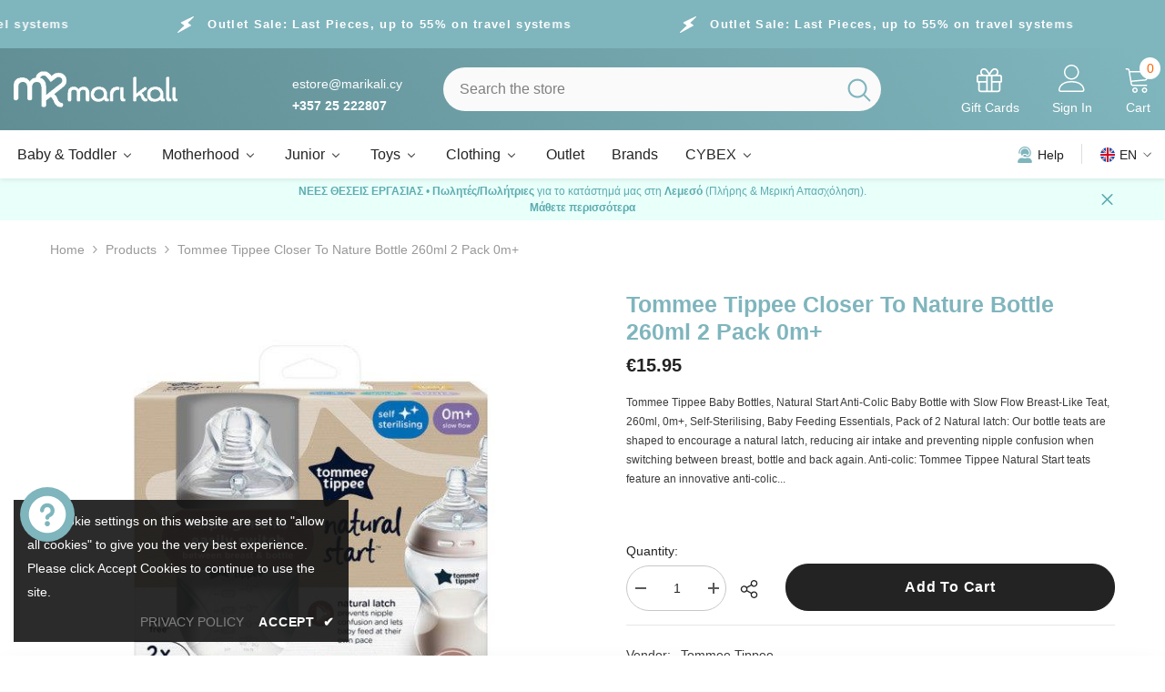

--- FILE ---
content_type: text/html; charset=utf-8
request_url: https://marikali.cy/products/tommee-tippee-closer-to-nature-baby-bottles-2x340ml-3m
body_size: 98922
content:
<!doctype html><html class="no-js" lang="en">
    <head>
  





      



   <link rel="amphtml" href="https://marikali.cy/a/s/products/tommee-tippee-closer-to-nature-baby-bottles-2x340ml-3m">



        <meta charset="utf-8">
        <meta http-equiv="X-UA-Compatible" content="IE=edge">
        <meta name="viewport" content="width=device-width,initial-scale=1">
        <meta name="theme-color" content="">
        <link rel="canonical" href="https://marikali.cy/products/tommee-tippee-closer-to-nature-baby-bottles-2x340ml-3m" canonical-shop-url="https://marikali.cy/"><link rel="shortcut icon" href="//marikali.cy/cdn/shop/files/favicon-16x16_32x32.png?v=1707835616" type="image/png"><link rel="preconnect" href="https://cdn.shopify.com" crossorigin>
        <title>Tommee Tippee Closer To Nature Bottle 260ml 2 Pack 0m+  &ndash; Mari Kali Stores Cyprus</title><meta name="description" content="Tommee Tippee Baby Bottles, Natural Start Anti-Colic Baby Bottle with Slow Flow Breast-Like Teat, 260ml, 0m+, Self-Sterilising, Baby Feeding Essentials, Pack of 2 Natural latch: Our bottle teats are shaped to encourage a natural latch, reducing air intake and preventing nipple confusion when switching between breast, b">

<meta property="og:site_name" content="Mari Kali Stores Cyprus">
<meta property="og:url" content="https://marikali.cy/products/tommee-tippee-closer-to-nature-baby-bottles-2x340ml-3m">
<meta property="og:title" content="Tommee Tippee Closer To Nature Bottle 260ml 2 Pack 0m+">
<meta property="og:type" content="product">
<meta property="og:description" content="Tommee Tippee Baby Bottles, Natural Start Anti-Colic Baby Bottle with Slow Flow Breast-Like Teat, 260ml, 0m+, Self-Sterilising, Baby Feeding Essentials, Pack of 2 Natural latch: Our bottle teats are shaped to encourage a natural latch, reducing air intake and preventing nipple confusion when switching between breast, b"><meta property="og:image" content="http://marikali.cy/cdn/shop/files/padpvl9fsy5xzlqxebgt.jpg?v=1738011468">
  <meta property="og:image:secure_url" content="https://marikali.cy/cdn/shop/files/padpvl9fsy5xzlqxebgt.jpg?v=1738011468">
  <meta property="og:image:width" content="600">
  <meta property="og:image:height" content="600"><meta property="og:price:amount" content="15.95">
  <meta property="og:price:currency" content="EUR"><meta name="twitter:card" content="summary_large_image">
<meta name="twitter:title" content="Tommee Tippee Closer To Nature Bottle 260ml 2 Pack 0m+">
<meta name="twitter:description" content="Tommee Tippee Baby Bottles, Natural Start Anti-Colic Baby Bottle with Slow Flow Breast-Like Teat, 260ml, 0m+, Self-Sterilising, Baby Feeding Essentials, Pack of 2 Natural latch: Our bottle teats are shaped to encourage a natural latch, reducing air intake and preventing nipple confusion when switching between breast, b">

        <script>window.performance && window.performance.mark && window.performance.mark('shopify.content_for_header.start');</script><meta name="google-site-verification" content="xmFr4Q2xAIpCUowdrG51luvlJak5UwaqGBlwFi-YZG4">
<meta name="google-site-verification" content="rrY9yT7efBW11NtzNAUVK1jNJO9bRj_50HCFlCv_kcw">
<meta id="shopify-digital-wallet" name="shopify-digital-wallet" content="/66695528750/digital_wallets/dialog">
<link rel="alternate" hreflang="x-default" href="https://marikali.cy/products/tommee-tippee-closer-to-nature-baby-bottles-2x340ml-3m">
<link rel="alternate" hreflang="en" href="https://marikali.cy/products/tommee-tippee-closer-to-nature-baby-bottles-2x340ml-3m">
<link rel="alternate" hreflang="el" href="https://marikali.cy/el/products/tommee-tippee-closer-to-nature-baby-bottles-2x340ml-3m">
<link rel="alternate" hreflang="ru" href="https://marikali.cy/ru/products/tommee-tippee-closer-to-nature-baby-bottles-2x340ml-3m">
<link rel="alternate" type="application/json+oembed" href="https://marikali.cy/products/tommee-tippee-closer-to-nature-baby-bottles-2x340ml-3m.oembed">
<script async="async" src="/checkouts/internal/preloads.js?locale=en-CY"></script>
<script id="shopify-features" type="application/json">{"accessToken":"b94cd3bebb42be66344b9585f23ac21b","betas":["rich-media-storefront-analytics"],"domain":"marikali.cy","predictiveSearch":true,"shopId":66695528750,"locale":"en"}</script>
<script>var Shopify = Shopify || {};
Shopify.shop = "marikalicy.myshopify.com";
Shopify.locale = "en";
Shopify.currency = {"active":"EUR","rate":"1.0"};
Shopify.country = "CY";
Shopify.theme = {"name":"6-7-6-theme-source","id":178061508936,"schema_name":"Ella","schema_version":"6.7.6","theme_store_id":null,"role":"main"};
Shopify.theme.handle = "null";
Shopify.theme.style = {"id":null,"handle":null};
Shopify.cdnHost = "marikali.cy/cdn";
Shopify.routes = Shopify.routes || {};
Shopify.routes.root = "/";</script>
<script type="module">!function(o){(o.Shopify=o.Shopify||{}).modules=!0}(window);</script>
<script>!function(o){function n(){var o=[];function n(){o.push(Array.prototype.slice.apply(arguments))}return n.q=o,n}var t=o.Shopify=o.Shopify||{};t.loadFeatures=n(),t.autoloadFeatures=n()}(window);</script>
<script id="shop-js-analytics" type="application/json">{"pageType":"product"}</script>
<script defer="defer" async type="module" src="//marikali.cy/cdn/shopifycloud/shop-js/modules/v2/client.init-shop-cart-sync_BN7fPSNr.en.esm.js"></script>
<script defer="defer" async type="module" src="//marikali.cy/cdn/shopifycloud/shop-js/modules/v2/chunk.common_Cbph3Kss.esm.js"></script>
<script defer="defer" async type="module" src="//marikali.cy/cdn/shopifycloud/shop-js/modules/v2/chunk.modal_DKumMAJ1.esm.js"></script>
<script type="module">
  await import("//marikali.cy/cdn/shopifycloud/shop-js/modules/v2/client.init-shop-cart-sync_BN7fPSNr.en.esm.js");
await import("//marikali.cy/cdn/shopifycloud/shop-js/modules/v2/chunk.common_Cbph3Kss.esm.js");
await import("//marikali.cy/cdn/shopifycloud/shop-js/modules/v2/chunk.modal_DKumMAJ1.esm.js");

  window.Shopify.SignInWithShop?.initShopCartSync?.({"fedCMEnabled":true,"windoidEnabled":true});

</script>
<script>(function() {
  var isLoaded = false;
  function asyncLoad() {
    if (isLoaded) return;
    isLoaded = true;
    var urls = ["https:\/\/tabs.stationmade.com\/registered-scripts\/tabs-by-station.js?shop=marikalicy.myshopify.com","https:\/\/seo.apps.avada.io\/scripttag\/avada-seo-installed.js?shop=marikalicy.myshopify.com","https:\/\/cdn1.avada.io\/flying-pages\/module.js?shop=marikalicy.myshopify.com","https:\/\/cookie.avada.io\/scripttag\/avada-cookies-bar.min.js?shop=marikalicy.myshopify.com"];
    for (var i = 0; i < urls.length; i++) {
      var s = document.createElement('script');
      s.type = 'text/javascript';
      s.async = true;
      s.src = urls[i];
      var x = document.getElementsByTagName('script')[0];
      x.parentNode.insertBefore(s, x);
    }
  };
  if(window.attachEvent) {
    window.attachEvent('onload', asyncLoad);
  } else {
    window.addEventListener('load', asyncLoad, false);
  }
})();</script>
<script id="__st">var __st={"a":66695528750,"offset":7200,"reqid":"552379ca-ecd1-4c46-956f-d4eccdbfa1af-1769752933","pageurl":"marikali.cy\/products\/tommee-tippee-closer-to-nature-baby-bottles-2x340ml-3m","u":"bf43bcb193aa","p":"product","rtyp":"product","rid":8670915428680};</script>
<script>window.ShopifyPaypalV4VisibilityTracking = true;</script>
<script id="captcha-bootstrap">!function(){'use strict';const t='contact',e='account',n='new_comment',o=[[t,t],['blogs',n],['comments',n],[t,'customer']],c=[[e,'customer_login'],[e,'guest_login'],[e,'recover_customer_password'],[e,'create_customer']],r=t=>t.map((([t,e])=>`form[action*='/${t}']:not([data-nocaptcha='true']) input[name='form_type'][value='${e}']`)).join(','),a=t=>()=>t?[...document.querySelectorAll(t)].map((t=>t.form)):[];function s(){const t=[...o],e=r(t);return a(e)}const i='password',u='form_key',d=['recaptcha-v3-token','g-recaptcha-response','h-captcha-response',i],f=()=>{try{return window.sessionStorage}catch{return}},m='__shopify_v',_=t=>t.elements[u];function p(t,e,n=!1){try{const o=window.sessionStorage,c=JSON.parse(o.getItem(e)),{data:r}=function(t){const{data:e,action:n}=t;return t[m]||n?{data:e,action:n}:{data:t,action:n}}(c);for(const[e,n]of Object.entries(r))t.elements[e]&&(t.elements[e].value=n);n&&o.removeItem(e)}catch(o){console.error('form repopulation failed',{error:o})}}const l='form_type',E='cptcha';function T(t){t.dataset[E]=!0}const w=window,h=w.document,L='Shopify',v='ce_forms',y='captcha';let A=!1;((t,e)=>{const n=(g='f06e6c50-85a8-45c8-87d0-21a2b65856fe',I='https://cdn.shopify.com/shopifycloud/storefront-forms-hcaptcha/ce_storefront_forms_captcha_hcaptcha.v1.5.2.iife.js',D={infoText:'Protected by hCaptcha',privacyText:'Privacy',termsText:'Terms'},(t,e,n)=>{const o=w[L][v],c=o.bindForm;if(c)return c(t,g,e,D).then(n);var r;o.q.push([[t,g,e,D],n]),r=I,A||(h.body.append(Object.assign(h.createElement('script'),{id:'captcha-provider',async:!0,src:r})),A=!0)});var g,I,D;w[L]=w[L]||{},w[L][v]=w[L][v]||{},w[L][v].q=[],w[L][y]=w[L][y]||{},w[L][y].protect=function(t,e){n(t,void 0,e),T(t)},Object.freeze(w[L][y]),function(t,e,n,w,h,L){const[v,y,A,g]=function(t,e,n){const i=e?o:[],u=t?c:[],d=[...i,...u],f=r(d),m=r(i),_=r(d.filter((([t,e])=>n.includes(e))));return[a(f),a(m),a(_),s()]}(w,h,L),I=t=>{const e=t.target;return e instanceof HTMLFormElement?e:e&&e.form},D=t=>v().includes(t);t.addEventListener('submit',(t=>{const e=I(t);if(!e)return;const n=D(e)&&!e.dataset.hcaptchaBound&&!e.dataset.recaptchaBound,o=_(e),c=g().includes(e)&&(!o||!o.value);(n||c)&&t.preventDefault(),c&&!n&&(function(t){try{if(!f())return;!function(t){const e=f();if(!e)return;const n=_(t);if(!n)return;const o=n.value;o&&e.removeItem(o)}(t);const e=Array.from(Array(32),(()=>Math.random().toString(36)[2])).join('');!function(t,e){_(t)||t.append(Object.assign(document.createElement('input'),{type:'hidden',name:u})),t.elements[u].value=e}(t,e),function(t,e){const n=f();if(!n)return;const o=[...t.querySelectorAll(`input[type='${i}']`)].map((({name:t})=>t)),c=[...d,...o],r={};for(const[a,s]of new FormData(t).entries())c.includes(a)||(r[a]=s);n.setItem(e,JSON.stringify({[m]:1,action:t.action,data:r}))}(t,e)}catch(e){console.error('failed to persist form',e)}}(e),e.submit())}));const S=(t,e)=>{t&&!t.dataset[E]&&(n(t,e.some((e=>e===t))),T(t))};for(const o of['focusin','change'])t.addEventListener(o,(t=>{const e=I(t);D(e)&&S(e,y())}));const B=e.get('form_key'),M=e.get(l),P=B&&M;t.addEventListener('DOMContentLoaded',(()=>{const t=y();if(P)for(const e of t)e.elements[l].value===M&&p(e,B);[...new Set([...A(),...v().filter((t=>'true'===t.dataset.shopifyCaptcha))])].forEach((e=>S(e,t)))}))}(h,new URLSearchParams(w.location.search),n,t,e,['guest_login'])})(!0,!0)}();</script>
<script integrity="sha256-4kQ18oKyAcykRKYeNunJcIwy7WH5gtpwJnB7kiuLZ1E=" data-source-attribution="shopify.loadfeatures" defer="defer" src="//marikali.cy/cdn/shopifycloud/storefront/assets/storefront/load_feature-a0a9edcb.js" crossorigin="anonymous"></script>
<script data-source-attribution="shopify.dynamic_checkout.dynamic.init">var Shopify=Shopify||{};Shopify.PaymentButton=Shopify.PaymentButton||{isStorefrontPortableWallets:!0,init:function(){window.Shopify.PaymentButton.init=function(){};var t=document.createElement("script");t.src="https://marikali.cy/cdn/shopifycloud/portable-wallets/latest/portable-wallets.en.js",t.type="module",document.head.appendChild(t)}};
</script>
<script data-source-attribution="shopify.dynamic_checkout.buyer_consent">
  function portableWalletsHideBuyerConsent(e){var t=document.getElementById("shopify-buyer-consent"),n=document.getElementById("shopify-subscription-policy-button");t&&n&&(t.classList.add("hidden"),t.setAttribute("aria-hidden","true"),n.removeEventListener("click",e))}function portableWalletsShowBuyerConsent(e){var t=document.getElementById("shopify-buyer-consent"),n=document.getElementById("shopify-subscription-policy-button");t&&n&&(t.classList.remove("hidden"),t.removeAttribute("aria-hidden"),n.addEventListener("click",e))}window.Shopify?.PaymentButton&&(window.Shopify.PaymentButton.hideBuyerConsent=portableWalletsHideBuyerConsent,window.Shopify.PaymentButton.showBuyerConsent=portableWalletsShowBuyerConsent);
</script>
<script data-source-attribution="shopify.dynamic_checkout.cart.bootstrap">document.addEventListener("DOMContentLoaded",(function(){function t(){return document.querySelector("shopify-accelerated-checkout-cart, shopify-accelerated-checkout")}if(t())Shopify.PaymentButton.init();else{new MutationObserver((function(e,n){t()&&(Shopify.PaymentButton.init(),n.disconnect())})).observe(document.body,{childList:!0,subtree:!0})}}));
</script>
<script id="sections-script" data-sections="header-navigation-vertical-menu,header-mobile" defer="defer" src="//marikali.cy/cdn/shop/t/44/compiled_assets/scripts.js?v=50948"></script>
<script>window.performance && window.performance.mark && window.performance.mark('shopify.content_for_header.end');</script>
        <style>
        
        
        

        
        
        
        

        :root {
        --font-family-1: "system_ui",-apple-system, 'Segoe UI', Roboto, 'Helvetica Neue', 'Noto Sans', 'Liberation Sans', Arial, sans-serif, 'Apple Color Emoji', 'Segoe UI Emoji', 'Segoe UI Symbol', 'Noto Color Emoji';
        --font-family-2: "system_ui",-apple-system, 'Segoe UI', Roboto, 'Helvetica Neue', 'Noto Sans', 'Liberation Sans', Arial, sans-serif, 'Apple Color Emoji', 'Segoe UI Emoji', 'Segoe UI Symbol', 'Noto Color Emoji';

        /* Settings Body */--font-body-family: "system_ui",-apple-system, 'Segoe UI', Roboto, 'Helvetica Neue', 'Noto Sans', 'Liberation Sans', Arial, sans-serif, 'Apple Color Emoji', 'Segoe UI Emoji', 'Segoe UI Symbol', 'Noto Color Emoji';--font-body-size: 14px;--font-body-weight: 400;--body-line-height: 24px;--body-letter-spacing: 0;

        /* Settings Heading */--font-heading-family: "system_ui",-apple-system, 'Segoe UI', Roboto, 'Helvetica Neue', 'Noto Sans', 'Liberation Sans', Arial, sans-serif, 'Apple Color Emoji', 'Segoe UI Emoji', 'Segoe UI Symbol', 'Noto Color Emoji';--font-heading-size: 20px;--font-heading-weight: 700;--font-heading-style: normal;--heading-line-height: 34px;--heading-letter-spacing: 0;--heading-text-transform: capitalize;--heading-border-height: 1px;

        /* Menu Lv1 */--font-menu-lv1-family: "system_ui",-apple-system, 'Segoe UI', Roboto, 'Helvetica Neue', 'Noto Sans', 'Liberation Sans', Arial, sans-serif, 'Apple Color Emoji', 'Segoe UI Emoji', 'Segoe UI Symbol', 'Noto Color Emoji';--font-menu-lv1-size: 16px;--font-menu-lv1-weight: 500;--menu-lv1-line-height: 24px;--menu-lv1-letter-spacing: 0;--menu-lv1-text-transform: capitalize;

        /* Menu Lv2 */--font-menu-lv2-family: "system_ui",-apple-system, 'Segoe UI', Roboto, 'Helvetica Neue', 'Noto Sans', 'Liberation Sans', Arial, sans-serif, 'Apple Color Emoji', 'Segoe UI Emoji', 'Segoe UI Symbol', 'Noto Color Emoji';--font-menu-lv2-size: 14px;--font-menu-lv2-weight: 400;--menu-lv2-line-height: 24px;--menu-lv2-letter-spacing: 0;--menu-lv2-text-transform: capitalize;

        /* Menu Lv3 */--font-menu-lv3-family: "system_ui",-apple-system, 'Segoe UI', Roboto, 'Helvetica Neue', 'Noto Sans', 'Liberation Sans', Arial, sans-serif, 'Apple Color Emoji', 'Segoe UI Emoji', 'Segoe UI Symbol', 'Noto Color Emoji';--font-menu-lv3-size: 14px;--font-menu-lv3-weight: 400;--menu-lv3-line-height: 24px;--menu-lv3-letter-spacing: 0;--menu-lv3-text-transform: capitalize;

        /* Mega Menu Lv2 */--font-mega-menu-lv2-family: "system_ui",-apple-system, 'Segoe UI', Roboto, 'Helvetica Neue', 'Noto Sans', 'Liberation Sans', Arial, sans-serif, 'Apple Color Emoji', 'Segoe UI Emoji', 'Segoe UI Symbol', 'Noto Color Emoji';--font-mega-menu-lv2-size: 16px;--font-mega-menu-lv2-weight: 700;--font-mega-menu-lv2-style: normal;--mega-menu-lv2-line-height: 22px;--mega-menu-lv2-letter-spacing: 0;--mega-menu-lv2-text-transform: capitalize;

        /* Mega Menu Lv3 */--font-mega-menu-lv3-family: "system_ui",-apple-system, 'Segoe UI', Roboto, 'Helvetica Neue', 'Noto Sans', 'Liberation Sans', Arial, sans-serif, 'Apple Color Emoji', 'Segoe UI Emoji', 'Segoe UI Symbol', 'Noto Color Emoji';--font-mega-menu-lv3-size: 14px;--font-mega-menu-lv3-weight: 400;--mega-menu-lv3-line-height: 24px;--mega-menu-lv3-letter-spacing: .02em;--mega-menu-lv3-text-transform: capitalize;

        /* Product Card Title */--product-title-font: "system_ui",-apple-system, 'Segoe UI', Roboto, 'Helvetica Neue', 'Noto Sans', 'Liberation Sans', Arial, sans-serif, 'Apple Color Emoji', 'Segoe UI Emoji', 'Segoe UI Symbol', 'Noto Color Emoji';--product-title-font-size : 16px;--product-title-font-weight : 400;--product-title-line-height: 24px;--product-title-letter-spacing: 0;--product-title-line-text : 2;--product-title-text-transform : capitalize;--product-title-margin-bottom: 12px;

        /* Product Card Vendor */--product-vendor-font: "system_ui",-apple-system, 'Segoe UI', Roboto, 'Helvetica Neue', 'Noto Sans', 'Liberation Sans', Arial, sans-serif, 'Apple Color Emoji', 'Segoe UI Emoji', 'Segoe UI Symbol', 'Noto Color Emoji';--product-vendor-font-size : 13px;--product-vendor-font-weight : 500;--product-vendor-font-style : normal;--product-vendor-line-height: 20px;--product-vendor-letter-spacing: 0;--product-vendor-text-transform : uppercase;--product-vendor-margin-bottom: 3px;--product-vendor-margin-top: 0px;

        /* Product Card Price */--product-price-font: "system_ui",-apple-system, 'Segoe UI', Roboto, 'Helvetica Neue', 'Noto Sans', 'Liberation Sans', Arial, sans-serif, 'Apple Color Emoji', 'Segoe UI Emoji', 'Segoe UI Symbol', 'Noto Color Emoji';--product-price-font-size : 17px;--product-price-font-weight : 700;--product-price-line-height: 22px;--product-price-letter-spacing: 0;--product-price-margin-top: 6px;--product-price-margin-bottom: 13px;

        /* Product Card Badge */--badge-font: "system_ui",-apple-system, 'Segoe UI', Roboto, 'Helvetica Neue', 'Noto Sans', 'Liberation Sans', Arial, sans-serif, 'Apple Color Emoji', 'Segoe UI Emoji', 'Segoe UI Symbol', 'Noto Color Emoji';--badge-font-size : 14px;--badge-font-weight : 400;--badge-text-transform : capitalize;--badge-letter-spacing: 0;--badge-line-height: 20px;--badge-border-radius: 3px;--badge-padding-top: 5px;--badge-padding-bottom: 5px;--badge-padding-left-right: 14px;--badge-postion-top: 0px;--badge-postion-left-right: 0px;

        /* Product Quickview */
        --product-quickview-font-size : 14px; --product-quickview-line-height: 22px; --product-quickview-border-radius: 30px; --product-quickview-padding-top: 3px; --product-quickview-padding-bottom: 3px; --product-quickview-padding-left-right: 13px; --product-quickview-sold-out-product: #e95144;--product-quickview-box-shadow: 0 1px 3px #0003;/* Blog Card Tile */--blog-title-font: "system_ui",-apple-system, 'Segoe UI', Roboto, 'Helvetica Neue', 'Noto Sans', 'Liberation Sans', Arial, sans-serif, 'Apple Color Emoji', 'Segoe UI Emoji', 'Segoe UI Symbol', 'Noto Color Emoji';--blog-title-font-size : 18px; --blog-title-font-weight : 700; --blog-title-line-height: 36px; --blog-title-letter-spacing: 0; --blog-title-text-transform : capitalize;

        /* Blog Card Info (Date, Author) */--blog-info-font: "system_ui",-apple-system, 'Segoe UI', Roboto, 'Helvetica Neue', 'Noto Sans', 'Liberation Sans', Arial, sans-serif, 'Apple Color Emoji', 'Segoe UI Emoji', 'Segoe UI Symbol', 'Noto Color Emoji';--blog-info-font-size : 12px; --blog-info-font-weight : 400; --blog-info-line-height: 22px; --blog-info-letter-spacing: 0; --blog-info-text-transform : none;

        /* Button 1 */--btn-1-font-family: "system_ui",-apple-system, 'Segoe UI', Roboto, 'Helvetica Neue', 'Noto Sans', 'Liberation Sans', Arial, sans-serif, 'Apple Color Emoji', 'Segoe UI Emoji', 'Segoe UI Symbol', 'Noto Color Emoji';--btn-1-font-size: 16px; --btn-1-font-weight: 500; --btn-1-text-transform: capitalize; --btn-1-line-height: 24px; --btn-1-letter-spacing: 0; --btn-1-text-align: center; --btn-1-border-radius: 25px; --btn-1-border-width: 1px; --btn-1-border-style: solid; --btn-1-padding-top: 12px; --btn-1-padding-bottom: 12px; --btn-1-horizontal-length: 0px; --btn-1-vertical-length: 0px; --btn-1-blur-radius: 0px; --btn-1-spread: 0px;
        --btn-1-inset: ;/* Button 2 */--btn-2-font-family: "system_ui",-apple-system, 'Segoe UI', Roboto, 'Helvetica Neue', 'Noto Sans', 'Liberation Sans', Arial, sans-serif, 'Apple Color Emoji', 'Segoe UI Emoji', 'Segoe UI Symbol', 'Noto Color Emoji';--btn-2-font-size: 16px; --btn-2-font-weight: 700; --btn-2-text-transform: capitalize; --btn-2-line-height: 24px; --btn-2-letter-spacing: .05em; --btn-2-text-align: center; --btn-2-border-radius: 25px; --btn-2-border-width: 1px; --btn-2-border-style: solid; --btn-2-padding-top: 13px; --btn-2-padding-bottom: 13px; --btn-2-horizontal-length: 0px; --btn-2-vertical-length: 0px; --btn-2-blur-radius: 0px; --btn-2-spread: 0px;
        --btn-2-inset: ;/* Button 3 */--btn-3-font-family: "system_ui",-apple-system, 'Segoe UI', Roboto, 'Helvetica Neue', 'Noto Sans', 'Liberation Sans', Arial, sans-serif, 'Apple Color Emoji', 'Segoe UI Emoji', 'Segoe UI Symbol', 'Noto Color Emoji';--btn-3-font-size: 14px; --btn-3-font-weight: 700; --btn-3-text-transform: capitalize; --btn-3-line-height: 24px; --btn-3-letter-spacing: 0; --btn-3-text-align: center; --btn-3-border-radius: 30px; --btn-3-border-width: 1px; --btn-3-border-style: solid; --btn-3-padding-top: 7px; --btn-3-padding-bottom: 7px; --btn-3-horizontal-length: 0px; --btn-3-vertical-length: 0px; --btn-3-blur-radius: 0px; --btn-3-spread: 0px;
        --btn-3-inset: ;/* Footer Heading */--footer-heading-font-family: "system_ui",-apple-system, 'Segoe UI', Roboto, 'Helvetica Neue', 'Noto Sans', 'Liberation Sans', Arial, sans-serif, 'Apple Color Emoji', 'Segoe UI Emoji', 'Segoe UI Symbol', 'Noto Color Emoji';--footer-heading-font-size : 16px; --footer-heading-font-weight : 700; --footer-heading-line-height : 26px; --footer-heading-letter-spacing : ; --footer-heading-text-transform : uppercase;

        /* Footer Link */--footer-link-font-family: "system_ui",-apple-system, 'Segoe UI', Roboto, 'Helvetica Neue', 'Noto Sans', 'Liberation Sans', Arial, sans-serif, 'Apple Color Emoji', 'Segoe UI Emoji', 'Segoe UI Symbol', 'Noto Color Emoji';--footer-link-font-size : 14px; --footer-link-font-weight : ; --footer-link-line-height : 34px; --footer-link-letter-spacing : 0; --footer-link-text-transform : capitalize;

        /* Page Title */--font-page-title-family: "system_ui",-apple-system, 'Segoe UI', Roboto, 'Helvetica Neue', 'Noto Sans', 'Liberation Sans', Arial, sans-serif, 'Apple Color Emoji', 'Segoe UI Emoji', 'Segoe UI Symbol', 'Noto Color Emoji';--font-page-title-size: 36px; --font-page-title-weight: 500; --font-page-title-style: normal; --page-title-line-height: 34px; --page-title-letter-spacing: .02em; --page-title-text-transform: capitalize;

        /* Font Product Tab Title */
        --font-tab-type-1: "system_ui",-apple-system, 'Segoe UI', Roboto, 'Helvetica Neue', 'Noto Sans', 'Liberation Sans', Arial, sans-serif, 'Apple Color Emoji', 'Segoe UI Emoji', 'Segoe UI Symbol', 'Noto Color Emoji'; --font-tab-type-2: "system_ui",-apple-system, 'Segoe UI', Roboto, 'Helvetica Neue', 'Noto Sans', 'Liberation Sans', Arial, sans-serif, 'Apple Color Emoji', 'Segoe UI Emoji', 'Segoe UI Symbol', 'Noto Color Emoji';

        /* Text Size */
        --text-size-font-size : 10px; --text-size-font-weight : 400; --text-size-line-height : 22px; --text-size-letter-spacing : 0; --text-size-text-transform : uppercase; --text-size-color : #787878;

        /* Font Weight */
        --font-weight-normal: 400; --font-weight-medium: 500; --font-weight-semibold: 600; --font-weight-bold: 700; --font-weight-bolder: 800; --font-weight-black: 900;

        /* Radio Button */
        --form-label-checkbox-before-bg: #fff; --form-label-checkbox-before-border: #cecece; --form-label-checkbox-before-bg-checked: #000;

        /* Conatiner */
        --body-custom-width-container: 1800px;

        /* Layout Boxed */
        --color-background-layout-boxed: rgba(0,0,0,0);/* Arrow */
        --position-horizontal-slick-arrow: 35px;

        /* General Color*/
        --color-text: #232323; --color-text2: #969696; --color-global: #232323; --color-white: #FFFFFF; --color-grey: #868686; --color-black: #202020; --color-base-text-rgb: 35, 35, 35; --color-base-text2-rgb: 150, 150, 150; --color-background: #ffffff; --color-background-rgb: 255, 255, 255; --color-background-overylay: rgba(255, 255, 255, 0.9); --color-base-accent-text: ; --color-base-accent-1: ; --color-base-accent-2: ; --color-link: #232323; --color-link-hover: #232323; --color-error: #D93333; --color-error-bg: #FCEEEE; --color-success: #5A5A5A; --color-success-bg: #DFF0D8; --color-info: #202020; --color-info-bg: #FFF2DD; --color-link-underline: rgba(35, 35, 35, 0.5); --color-breadcrumb: #999999; --colors-breadcrumb-hover: #232323;--colors-breadcrumb-active: #999999; --border-global: #e6e6e6; --bg-global: #fafafa; --bg-planceholder: #fafafa; --color-warning: #fff; --bg-warning: #e0b252; --color-background-10 : #e9e9e9; --color-background-20 : #d3d3d3; --color-background-30 : #bdbdbd; --color-background-50 : #919191; --color-background-global : #919191;

        /* Arrow Color */
        --arrow-color: #212121; --arrow-background-color: #ffffff; --arrow-border-color: #505050;--arrow-color-hover: #ffffff;--arrow-background-color-hover: #fd6506;--arrow-border-color-hover: #fd6506;--arrow-width: 36px;--arrow-height: 36px;--arrow-size: 55px;--arrow-size-icon: 17px;--arrow-border-radius: 50px;--arrow-border-width: 2px;--arrow-width-half: -18px;

        /* Pagination Color */
        --pagination-item-color: #3c3c3c; --pagination-item-color-active: #3c3c3c; --pagination-item-bg-color: #fff;--pagination-item-bg-color-active: #fff;--pagination-item-border-color: #fff;--pagination-item-border-color-active: #3c3c3c;--pagination-arrow-color: #3c3c3c;--pagination-arrow-color-active: #3c3c3c;--pagination-arrow-bg-color: #fff;--pagination-arrow-bg-color-active: #fff;--pagination-arrow-border-color: #fff;--pagination-arrow-border-color-active: #fff;

        /* Dots Color */
        --dots-color: #cecece;--dots-border-color: #cecece;--dots-color-active: #fd6506;--dots-border-color-active: #fd6506;--dots-style2-background-opacity: #00000020;--dots-width: 10px;--dots-height: 10px;

        /* Button Color */
        --btn-1-color: #ffffff;--btn-1-bg: #0a6cdc;--btn-1-border: #0a6cdc;--btn-1-color-hover: #202020;--btn-1-bg-hover: #ffffff;--btn-1-border-hover: #cccccc;
        --btn-2-color: #202020;--btn-2-bg: #ffffff;--btn-2-border: #cccccc;--btn-2-color-hover: #ffffff;--btn-2-bg-hover: #0a6cdc;--btn-2-border-hover: #0a6cdc;
        --btn-3-color: #FFFFFF;--btn-3-bg: #e9514b;--btn-3-border: #e9514b;--btn-3-color-hover: #ffffff;--btn-3-bg-hover: #e9514b;--btn-3-border-hover: #e9514b;
        --anchor-transition: all ease .3s;--bg-white: #ffffff;--bg-black: #000000;--bg-grey: #808080;--icon: var(--color-text);--text-cart: #3c3c3c;--duration-short: 100ms;--duration-default: 350ms;--duration-long: 500ms;--form-input-bg: #ffffff;--form-input-border: #c7c7c7;--form-input-color: #232323;--form-input-placeholder: #868686;--form-label: #232323;

        --new-badge-color: #0a6cdc;--new-badge-bg: #d2e7ff;--sale-badge-color: #e10600;--sale-badge-bg: #ffd8d7;--sold-out-badge-color: #505050;--sold-out-badge-bg: #e7e7e7;--custom-badge-color: #FFFFFF;--custom-badge-bg: #639197;--bundle-badge-color: #43b200;--bundle-badge-bg: #d7ffd2;
        
        --product-title-color : #000000;--product-title-color-hover : #3385f6;--product-vendor-color : #787878;--product-price-color : #202020;--product-sale-price-color : #e10600;--product-compare-price-color : #505050;--product-countdown-color : #c12e48;--product-countdown-bg-color : #ffffff;

        --product-swatch-border : #cbcbcb;--product-swatch-border-active : #232323;--product-swatch-width : 40px;--product-swatch-height : 40px;--product-swatch-border-radius : 0px;--product-swatch-color-width : 40px;--product-swatch-color-height : 40px;--product-swatch-color-border-radius : 20px;

        --product-wishlist-color : #000000;--product-wishlist-bg : #f5f5f5;--product-wishlist-border : transparent;--product-wishlist-color-added : #000000;--product-wishlist-bg-added : #ffe5e5;--product-wishlist-border-added : transparent;--product-compare-color : #000000;--product-compare-bg : #FFFFFF;--product-compare-color-added : #D12442; --product-compare-bg-added : #FFFFFF; --product-hot-stock-text-color : #d62828; --product-quick-view-color : #0b0335; --product-cart-image-fit : contain; --product-title-variant-font-size: 16px;--product-quick-view-bg : #ffffff;--product-quick-view-bg-above-button: rgba(255, 255, 255, 0.7);--product-quick-view-color-hover : #0b0335;--product-quick-view-bg-hover : #ffffff;--product-action-color : #000000;--product-action-bg : #ffffff;--product-action-border : #000000;--product-action-color-hover : #ffffff;--product-action-bg-hover : #0a6cdc;--product-action-border-hover : #0a6cdc;

        /* Multilevel Category Filter */
        --color-label-multiLevel-categories: #232323;--bg-label-multiLevel-categories: #fff;--color-button-multiLevel-categories: #fff;--bg-button-multiLevel-categories: #ff8b21;--border-button-multiLevel-categories: #ff736b;--hover-color-button-multiLevel-categories: #fff;--hover-bg-button-multiLevel-categories: #ff8b21;--cart-item-bg : #ffffff;--cart-item-border : #e8e8e8;--cart-item-border-width : 1px;--cart-item-border-style : solid;--free-shipping-height : 10px;--free-shipping-border-radius : 20px;--free-shipping-color : #727272; --free-shipping-bg : #ededed;--free-shipping-bg-1: #f44336;--free-shipping-bg-2: #ffc206;--free-shipping-bg-3: #69c69c;--free-shipping-bg-4: #69c69c; --free-shipping-min-height : 20.0px;--w-product-swatch-custom: 24px;--h-product-swatch-custom: 24px;--w-product-swatch-custom-mb: 20px;--h-product-swatch-custom-mb: 20px;--font-size-product-swatch-more: 12px;--swatch-border : #cbcbcb;--swatch-border-active : #232323;

        --variant-size: #232323;--variant-size-border: #e7e7e7;--variant-size-bg: #ffffff;--variant-size-hover: #ffffff;--variant-size-border-hover: #232323;--variant-size-bg-hover: #232323;--variant-bg : #ffffff; --variant-color : #232323; --variant-bg-active : #ffffff; --variant-color-active : #232323;

        --fontsize-text-social: 12px;
        --page-content-distance: 64px;--sidebar-content-distance: 40px;--button-transition-ease: cubic-bezier(.25,.46,.45,.94);

        /* Loading Spinner Color */
        --spinner-top-color: #fc0; --spinner-right-color: #4dd4c6; --spinner-bottom-color: #f00; --spinner-left-color: #f6f6f6;

        /* Product Card Marquee */
        --product-marquee-background-color: ;--product-marquee-text-color: #FFFFFF;--product-marquee-text-size: 14px;--product-marquee-text-mobile-size: 14px;--product-marquee-text-weight: 400;--product-marquee-text-transform: none;--product-marquee-text-style: italic;--product-marquee-speed: ; --product-marquee-line-height: calc(var(--product-marquee-text-mobile-size) * 1.5);
    }
</style>
        <link href="//marikali.cy/cdn/shop/t/44/assets/base.css?v=84970157901927775051758796963" rel="stylesheet" type="text/css" media="all" /><link href="//marikali.cy/cdn/shop/t/44/assets/custom.css?v=61515692519417778741758796966" rel="stylesheet" type="text/css" media="all" /><link href="//marikali.cy/cdn/shop/t/44/assets/fade-up-animation.css?v=148448505227430981271758796966" rel="stylesheet" type="text/css" media="all" /><link href="//marikali.cy/cdn/shop/t/44/assets/animated.css?v=91884483947907798981758796963" rel="stylesheet" type="text/css" media="all" />
<link href="//marikali.cy/cdn/shop/t/44/assets/component-card.css?v=84890900002460790781758796963" rel="stylesheet" type="text/css" media="all" />
<link href="//marikali.cy/cdn/shop/t/44/assets/component-loading-overlay.css?v=26723411978098876071758796964" rel="stylesheet" type="text/css" media="all" />
<link href="//marikali.cy/cdn/shop/t/44/assets/component-loading-banner.css?v=23751737841716112591758796964" rel="stylesheet" type="text/css" media="all" />
<link href="//marikali.cy/cdn/shop/t/44/assets/component-quick-cart.css?v=85216047258904419931758796965" rel="stylesheet" type="text/css" media="all" />
<link rel="stylesheet" href="//marikali.cy/cdn/shop/t/44/assets/vendor.css?v=164616260963476715651758796969" media="print" onload="this.media='all'">
<noscript><link href="//marikali.cy/cdn/shop/t/44/assets/vendor.css?v=164616260963476715651758796969" rel="stylesheet" type="text/css" media="all" /></noscript>


	<link href="//marikali.cy/cdn/shop/t/44/assets/component-card-05.css?v=13551244983794010051758796963" rel="stylesheet" type="text/css" media="all" />


<link href="//marikali.cy/cdn/shop/t/44/assets/component-predictive-search.css?v=173460233946013614451758796965" rel="stylesheet" type="text/css" media="all" /><link rel="stylesheet" href="//marikali.cy/cdn/shop/t/44/assets/component-newsletter.css?v=93243441050576780161758796964" media="print" onload="this.media='all'">
<link rel="stylesheet" href="//marikali.cy/cdn/shop/t/44/assets/component-slider.css?v=18320497342874123791758796965" media="print" onload="this.media='all'">
<link rel="stylesheet" href="//marikali.cy/cdn/shop/t/44/assets/component-list-social.css?v=160160302884525886651758796964" media="print" onload="this.media='all'"><noscript><link href="//marikali.cy/cdn/shop/t/44/assets/component-newsletter.css?v=93243441050576780161758796964" rel="stylesheet" type="text/css" media="all" /></noscript>
<noscript><link href="//marikali.cy/cdn/shop/t/44/assets/component-slider.css?v=18320497342874123791758796965" rel="stylesheet" type="text/css" media="all" /></noscript>
<noscript><link href="//marikali.cy/cdn/shop/t/44/assets/component-list-social.css?v=160160302884525886651758796964" rel="stylesheet" type="text/css" media="all" /></noscript>

<style type="text/css">
	.nav-title-mobile {display: none;}.list-menu--disclosure{display: none;position: absolute;min-width: 100%;width: 22rem;background-color: var(--bg-white);box-shadow: 0 1px 4px 0 rgb(0 0 0 / 15%);padding: 5px 0 5px 20px;opacity: 0;visibility: visible;pointer-events: none;transition: opacity var(--duration-default) ease, transform var(--duration-default) ease;}.list-menu--disclosure-2{margin-left: calc(100% - 15px);z-index: 2;top: -5px;}.list-menu--disclosure:focus {outline: none;}.list-menu--disclosure.localization-selector {max-height: 18rem;overflow: auto;width: 10rem;padding: 0.5rem;}.js menu-drawer > details > summary::before, .js menu-drawer > details[open]:not(.menu-opening) > summary::before {content: '';position: absolute;cursor: default;width: 100%;height: calc(100vh - 100%);height: calc(var(--viewport-height, 100vh) - (var(--header-bottom-position, 100%)));top: 100%;left: 0;background: var(--color-foreground-50);opacity: 0;visibility: hidden;z-index: 2;transition: opacity var(--duration-default) ease,visibility var(--duration-default) ease;}menu-drawer > details[open] > summary::before {visibility: visible;opacity: 1;}.menu-drawer {position: absolute;transform: translateX(-100%);visibility: hidden;z-index: 3;left: 0;top: 100%;width: 100%;max-width: calc(100vw - 4rem);padding: 0;border: 0.1rem solid var(--color-background-10);border-left: 0;border-bottom: 0;background-color: var(--bg-white);overflow-x: hidden;}.js .menu-drawer {height: calc(100vh - 100%);height: calc(var(--viewport-height, 100vh) - (var(--header-bottom-position, 100%)));}.js details[open] > .menu-drawer, .js details[open] > .menu-drawer__submenu {transition: transform var(--duration-default) ease, visibility var(--duration-default) ease;}.no-js details[open] > .menu-drawer, .js details[open].menu-opening > .menu-drawer, details[open].menu-opening > .menu-drawer__submenu {transform: translateX(0);visibility: visible;}@media screen and (min-width: 750px) {.menu-drawer {width: 40rem;}.no-js .menu-drawer {height: auto;}}.menu-drawer__inner-container {position: relative;height: 100%;}.menu-drawer__navigation-container {display: grid;grid-template-rows: 1fr auto;align-content: space-between;overflow-y: auto;height: 100%;}.menu-drawer__navigation {padding: 0 0 5.6rem 0;}.menu-drawer__inner-submenu {height: 100%;overflow-x: hidden;overflow-y: auto;}.no-js .menu-drawer__navigation {padding: 0;}.js .menu-drawer__menu li {width: 100%;border-bottom: 1px solid #e6e6e6;overflow: hidden;}.menu-drawer__menu-item{line-height: var(--body-line-height);letter-spacing: var(--body-letter-spacing);padding: 10px 20px 10px 15px;cursor: pointer;display: flex;align-items: center;justify-content: space-between;}.menu-drawer__menu-item .label{display: inline-block;vertical-align: middle;font-size: calc(var(--font-body-size) - 4px);font-weight: var(--font-weight-normal);letter-spacing: var(--body-letter-spacing);height: 20px;line-height: 20px;margin: 0 0 0 10px;padding: 0 5px;text-transform: uppercase;text-align: center;position: relative;}.menu-drawer__menu-item .label:before{content: "";position: absolute;border: 5px solid transparent;top: 50%;left: -9px;transform: translateY(-50%);}.menu-drawer__menu-item > .icon{width: 24px;height: 24px;margin: 0 10px 0 0;}.menu-drawer__menu-item > .symbol {position: absolute;right: 20px;top: 50%;transform: translateY(-50%);display: flex;align-items: center;justify-content: center;font-size: 0;pointer-events: none;}.menu-drawer__menu-item > .symbol .icon{width: 14px;height: 14px;opacity: .6;}.menu-mobile-icon .menu-drawer__menu-item{justify-content: flex-start;}.no-js .menu-drawer .menu-drawer__menu-item > .symbol {display: none;}.js .menu-drawer__submenu {position: absolute;top: 0;width: 100%;bottom: 0;left: 0;background-color: var(--bg-white);z-index: 1;transform: translateX(100%);visibility: hidden;}.js .menu-drawer__submenu .menu-drawer__submenu {overflow-y: auto;}.menu-drawer__close-button {display: block;width: 100%;padding: 10px 15px;background-color: transparent;border: none;background: #f6f8f9;position: relative;}.menu-drawer__close-button .symbol{position: absolute;top: auto;left: 20px;width: auto;height: 22px;z-index: 10;display: flex;align-items: center;justify-content: center;font-size: 0;pointer-events: none;}.menu-drawer__close-button .icon {display: inline-block;vertical-align: middle;width: 18px;height: 18px;transform: rotate(180deg);}.menu-drawer__close-button .text{max-width: calc(100% - 50px);white-space: nowrap;overflow: hidden;text-overflow: ellipsis;display: inline-block;vertical-align: top;width: 100%;margin: 0 auto;}.no-js .menu-drawer__close-button {display: none;}.menu-drawer__utility-links {padding: 2rem;}.menu-drawer__account {display: inline-flex;align-items: center;text-decoration: none;padding: 1.2rem;margin-left: -1.2rem;font-size: 1.4rem;}.menu-drawer__account .icon-account {height: 2rem;width: 2rem;margin-right: 1rem;}.menu-drawer .list-social {justify-content: flex-start;margin-left: -1.25rem;margin-top: 2rem;}.menu-drawer .list-social:empty {display: none;}.menu-drawer .list-social__link {padding: 1.3rem 1.25rem;}

	/* Style General */
	.d-block{display: block}.d-inline-block{display: inline-block}.d-flex{display: flex}.d-none {display: none}.d-grid{display: grid}.ver-alg-mid {vertical-align: middle}.ver-alg-top{vertical-align: top}
	.flex-jc-start{justify-content:flex-start}.flex-jc-end{justify-content:flex-end}.flex-jc-center{justify-content:center}.flex-jc-between{justify-content:space-between}.flex-jc-stretch{justify-content:stretch}.flex-align-start{align-items: flex-start}.flex-align-center{align-items: center}.flex-align-end{align-items: flex-end}.flex-align-stretch{align-items:stretch}.flex-wrap{flex-wrap: wrap}.flex-nowrap{flex-wrap: nowrap}.fd-row{flex-direction:row}.fd-row-reverse{flex-direction:row-reverse}.fd-column{flex-direction:column}.fd-column-reverse{flex-direction:column-reverse}.fg-0{flex-grow:0}.fs-0{flex-shrink:0}.gap-15{gap:15px}.gap-30{gap:30px}.gap-col-30{column-gap:30px}
	.p-relative{position:relative}.p-absolute{position:absolute}.p-static{position:static}.p-fixed{position:fixed;}
	.zi-1{z-index:1}.zi-2{z-index:2}.zi-3{z-index:3}.zi-5{z-index:5}.zi-6{z-index:6}.zi-7{z-index:7}.zi-9{z-index:9}.zi-10{z-index:10}.zi-99{z-index:99} .zi-100{z-index:100} .zi-101{z-index:101}
	.top-0{top:0}.top-100{top:100%}.top-auto{top:auto}.left-0{left:0}.left-auto{left:auto}.right-0{right:0}.right-auto{right:auto}.bottom-0{bottom:0}
	.middle-y{top:50%;transform:translateY(-50%)}.middle-x{left:50%;transform:translateX(-50%)}
	.opacity-0{opacity:0}.opacity-1{opacity:1}
	.o-hidden{overflow:hidden}.o-visible{overflow:visible}.o-unset{overflow:unset}.o-x-hidden{overflow-x:hidden}.o-y-auto{overflow-y:auto;}
	.pt-0{padding-top:0}.pt-2{padding-top:2px}.pt-5{padding-top:5px}.pt-10{padding-top:10px}.pt-10-imp{padding-top:10px !important}.pt-12{padding-top:12px}.pt-16{padding-top:16px}.pt-20{padding-top:20px}.pt-24{padding-top:24px}.pt-30{padding-top:30px}.pt-32{padding-top:32px}.pt-36{padding-top:36px}.pt-48{padding-top:48px}.pb-0{padding-bottom:0}.pb-5{padding-bottom:5px}.pb-10{padding-bottom:10px}.pb-10-imp{padding-bottom:10px !important}.pb-12{padding-bottom:12px}.pb-15{padding-bottom:15px}.pb-16{padding-bottom:16px}.pb-18{padding-bottom:18px}.pb-20{padding-bottom:20px}.pb-24{padding-bottom:24px}.pb-32{padding-bottom:32px}.pb-40{padding-bottom:40px}.pb-48{padding-bottom:48px}.pb-50{padding-bottom:50px}.pb-80{padding-bottom:80px}.pb-84{padding-bottom:84px}.pr-0{padding-right:0}.pr-5{padding-right: 5px}.pr-10{padding-right:10px}.pr-20{padding-right:20px}.pr-24{padding-right:24px}.pr-30{padding-right:30px}.pr-36{padding-right:36px}.pr-80{padding-right:80px}.pl-0{padding-left:0}.pl-12{padding-left:12px}.pl-20{padding-left:20px}.pl-24{padding-left:24px}.pl-36{padding-left:36px}.pl-48{padding-left:48px}.pl-52{padding-left:52px}.pl-80{padding-left:80px}.p-zero{padding:0}
	.m-lr-auto{margin:0 auto}.m-zero{margin:0}.ml-auto{margin-left:auto}.ml-0{margin-left:0}.ml-5{margin-left:5px}.ml-15{margin-left:15px}.ml-20{margin-left:20px}.ml-30{margin-left:30px}.mr-auto{margin-right:auto}.mr-0{margin-right:0}.mr-5{margin-right:5px}.mr-10{margin-right:10px}.mr-20{margin-right:20px}.mr-30{margin-right:30px}.mt-0{margin-top: 0}.mt-10{margin-top: 10px}.mt-15{margin-top: 15px}.mt-20{margin-top: 20px}.mt-25{margin-top: 25px}.mt-30{margin-top: 30px}.mt-40{margin-top: 40px}.mt-45{margin-top: 45px}.mb-0{margin-bottom: 0}.mb-5{margin-bottom: 5px}.mb-10{margin-bottom: 10px}.mb-15{margin-bottom: 15px}.mb-18{margin-bottom: 18px}.mb-20{margin-bottom: 20px}.mb-30{margin-bottom: 30px}
	.h-0{height:0}.h-100{height:100%}.h-100v{height:100vh}.h-auto{height:auto}.mah-100{max-height:100%}.mih-15{min-height: 15px}.mih-none{min-height: unset}.lih-15{line-height: 15px}
	.w-50pc{width:50%}.w-100{width:100%}.w-100v{width:100vw}.maw-100{max-width:100%}.maw-300{max-width:300px}.maw-480{max-width: 480px}.maw-780{max-width: 780px}.w-auto{width:auto}.minw-auto{min-width: auto}.min-w-100{min-width: 100px}
	.float-l{float:left}.float-r{float:right}
	.b-zero{border:none}.br-50p{border-radius:50%}.br-zero{border-radius:0}.br-2{border-radius:2px}.bg-none{background: none}
	.stroke-w-0{stroke-width: 0px}.stroke-w-1h{stroke-width: 0.5px}.stroke-w-1{stroke-width: 1px}.stroke-w-3{stroke-width: 3px}.stroke-w-5{stroke-width: 5px}.stroke-w-7 {stroke-width: 7px}.stroke-w-10 {stroke-width: 10px}.stroke-w-12 {stroke-width: 12px}.stroke-w-15 {stroke-width: 15px}.stroke-w-20 {stroke-width: 20px}.stroke-w-25 {stroke-width: 25px}.stroke-w-30{stroke-width: 30px}.stroke-w-32 {stroke-width: 32px}.stroke-w-40 {stroke-width: 40px}
	.w-h-16{width: 16px;height: 16px}.w-h-17{width: 17px;height: 17px}.w-h-18 {width: 18px;height: 18px}.w-h-19{width: 19px;height: 19px}.w-h-20 {width: 20px;height: 20px}.w-h-21{width: 21px;height: 21px}.w-h-22 {width: 22px;height: 22px}.w-h-23{width: 23px;height: 23px}.w-h-24 {width: 24px;height: 24px}.w-h-25 {width: 25px;height: 25px}.w-h-26 {width: 26px;height: 26px}.w-h-27 {width: 27px;height: 27px}.w-h-28 {width: 28px;height: 28px}.w-h-29 {width: 29px;height: 29px}.w-h-30 {width: 30px;height: 30px}.w-h-31 {width: 31px;height: 31px}.w-h-32 {width: 32px;height: 32px}.w-h-33 {width: 33px;height: 33px}.w-h-34 {width: 34px;height: 34px}.w-h-35 {width: 35px;height: 35px}.w-h-36 {width: 36px;height: 36px}.w-h-37 {width: 37px;height: 37px}.w-21{width: 21px}.w-23{width: 23px}.w-24{width: 24px}.w-30{width: 30px}.h-22{height: 22px}.h-23{height: 23px}.h-24{height: 24px}
	.txt-d-none{text-decoration:none}.txt-d-underline{text-decoration:underline}.txt-u-o-1{text-underline-offset: 1px}.txt-u-o-2{text-underline-offset: 2px}.txt-u-o-3{text-underline-offset: 3px}.txt-u-o-4{text-underline-offset: 4px}.txt-u-o-5{text-underline-offset: 5px}.txt-u-o-6{text-underline-offset: 6px}.txt-u-o-8{text-underline-offset: 8px}.txt-u-o-12{text-underline-offset: 12px}.txt-t-up{text-transform:uppercase}.txt-t-cap{text-transform:capitalize}
	.ft-0{font-size: 0}.ft-16{font-size: 16px}.ls-0{letter-spacing: 0}.ls-02{letter-spacing: 0.2em}.ls-05{letter-spacing: 0.5em}.ft-i{font-style: italic}
	.button-effect svg{transition: 0.3s}.button-effect:hover svg{transform: rotate(180deg)}
	.icon-effect:hover svg {transform: scale(1.15)}.icon-effect:hover .icon-search-1 {transform: rotate(-90deg) scale(1.15)}
	.link-effect > span:after, .link-effect > .text__icon:after{content: "";position: absolute;bottom: -2px;left: 0;height: 1px;width: 100%;transform: scaleX(0);transition: transform var(--duration-default) ease-out;transform-origin: right}
	.link-effect > .text__icon:after{ bottom: 0 }
	.link-effect > span:hover:after, .link-effect > .text__icon:hover:after{transform: scaleX(1);transform-origin: left}
	@media (min-width: 1025px){
		.pl-lg-80{padding-left:80px}.pr-lg-80{padding-right:80px}
	}

	/* Style Flex-section */
	.spacing-style {
		--padding-top: var(--pd-top-mobile);
		--padding-bottom: var(--pd-bottom-mobile);
        padding-block: var(--padding-top, 0px) var(--padding-bottom, 0px);

		@media screen and (750px <= width <= 1024px) {
			--padding-top: var(--pd-top-tablet);
			--padding-bottom: var(--pd-bottom-tablet);
        }

        @media screen and (width >= 1025px) {
			--padding-top: var(--pd-top-desktop);
			--padding-bottom: var(--pd-bottom-desktop);
        }
	}

	:root {
        /* Section Heights */
        --section-height-small: 15rem;
        --section-height-medium: 25rem;
        --section-height-large: 35rem;

        @media screen and (min-width: 40em) {
            --section-height-small: 40svh;
            --section-height-medium: 55svh;
            --section-height-large: 70svh;
        }

        @media screen and (min-width: 60em) {
            --section-height-small: 50svh;
            --section-height-medium: 65svh;
            --section-height-large: 80svh;
        }
    }

    .section-wrapper {
        --section-height-offset: 0px;
    }

    .section--height-small {
        --section-min-height: var(--section-height-small);
    }

    .section--height-medium {
        --section-min-height: var(--section-height-medium);
    }

    .section--height-large {
        --section-min-height: var(--section-height-large);
    }

    .section--height-full-screen {
        --section-min-height: 100svh;
    }
</style>
        <script src="//marikali.cy/cdn/shop/t/44/assets/vendor.js?v=136349610325169103951758796969" type="text/javascript"></script>
<script src="//marikali.cy/cdn/shop/t/44/assets/global.js?v=47420480456341463851758796967" type="text/javascript"></script>
<script src="//marikali.cy/cdn/shop/t/44/assets/lazysizes.min.js?v=122719776364282065531758796968" type="text/javascript"></script>
<!-- <script src="//marikali.cy/cdn/shop/t/44/assets/menu.js?v=49849284315874639661758796968" type="text/javascript"></script> --><script src="//marikali.cy/cdn/shop/t/44/assets/predictive-search.js?v=150287457454705182001758796968" defer="defer"></script>

<script>
    window.lazySizesConfig = window.lazySizesConfig || {};
    lazySizesConfig.loadMode = 1;
    window.lazySizesConfig.init = false;
    lazySizes.init();

    window.rtl_slick = false;
    window.mobile_menu = 'default';
    window.iso_code = 'en';
    
        window.money_format = '€{{ amount }}';
    
    window.shop_currency = 'EUR';
    window.currencySymbol ="€";
    window.show_multiple_currencies = false;
    window.routes = {
        root: '',
        cart: '/cart',
        cart_add_url: '/cart/add',
        cart_change_url: '/cart/change',
        cart_update_url: '/cart/update',
        collection_all: '/collections/all',
        predictive_search_url: '/search/suggest',
        search_url: '/search'
    }; 
    window.button_load_more = {
        default: `Show more`,
        loading: `Loading...`,
        view_all: `View all collection`,
        no_more: `No more product`,
        no_more_collection: `No more collection`
    };
    window.after_add_to_cart = {
        type: 'quick_cart',
        message: `is added to your shopping cart.`,
        message_2: `Product added to cart successfully`
    };
    window.variant_image_group_quick_view = false;
    window.quick_view = {
        show: true,
        show_mb: true
    };
    window.quick_shop = {
        show: true,
        see_details: `View full details`,
    };
    window.quick_cart = {
        show: true
    };
    window.cartStrings = {
        error: `There was an error while updating your cart. Please try again.`,
        quantityError: `You can only add [quantity] of this item to your cart.`,
        addProductOutQuantity: `You can only add [maxQuantity] of this product to your cart`,
        addProductOutQuantity2: `The quantity of this product is insufficient.`,
        cartErrorMessage: `Translation missing: en.sections.cart.cart_quantity_error_prefix`,
        soldoutText: `sold out`,
        alreadyText: `all`,
        items: `items`,
        item: `item`,
        item_99: `99+`,
    };
    window.variantStrings = {
        addToCart: `Add to cart`,
        addingToCart: `Adding to cart...`,
        addedToCart: `Added to cart`,
        submit: `Submit`,
        soldOut: `Sold out`,
        unavailable: `Unavailable`,
        soldOut_message: `This variant is sold out!`,
        unavailable_message: `This variant is unavailable!`,
        addToCart_message: `You must select at least one products to add!`,
        select: `Select options`,
        preOrder: `Pre-order`,
        add: `Add`,
        unavailable_with_option: `[value] (unavailable)`,
        hide_variants_unavailable: false
    };
    window.quickOrderListStrings = {
        itemsAdded: `[quantity] items added`,
        itemAdded: `[quantity] item added`,
        itemsRemoved: `[quantity] items removed`,
        itemRemoved: `[quantity] item removed`,
        viewCart: `View cart`,
        each: `/ea`,
        min_error: `This item has a minimum of [min]`,
        max_error: `This item has a maximum of [max]`,
        step_error: `You can only add this item in increments of [step]`,
    };
    window.inventory_text = {
        hotStock: `Hurry up! Only [inventory] left`,
        hotStock2: `Please hurry! Only [inventory] left in stock`,
        warningQuantity: `Maximum quantity: [inventory]`,
        inStock: `In stock`,
        outOfStock: `Out Of Stock`,
        manyInStock: `Many In Stock`,
        show_options: `Show variants`,
        hide_options: `Hide variants`,
        adding : `Adding`,
        thank_you : `Thank you`,
        add_more : `Add more`,
        cart_feedback : `Added`
    };
    
        
            window.free_shipping_price = 50;
        
        window.free_shipping_text = {
            free_shipping_message: `Free shipping for all orders over`,
            free_shipping_message_1: `You qualify for free shipping!`,
            free_shipping_message_2:`Only`,
            free_shipping_message_3: `away from`,
            free_shipping_message_4: `free shipping`,
            free_shipping_1: `Free`,
            free_shipping_2: `TBD`
        };
    
    
        window.notify_me = {
            show: false
        };
    
    window.compare = {
        show: false,
        add: `Add to compare`,
        added: `Added to compare`,
        message: `You must select at least two products to compare!`
    };
    window.wishlist = {
        show: false,
        add: `Add to wishlist`,
        added: `Added to wishlist`,
        empty: `No product is added to your wishlist`,
        continue_shopping: `Continue shopping`
    };
    window.pagination = {
        style: 2,
        next: `Next`,
        prev: `Prev`
    }
    window.countdown = {
        text: `Limited-Time Offers, End in:`,
        day: `D`,
        hour: `H`,
        min: `M`,
        sec: `S`,
        day_2: `Days`,
        hour_2: `Hours`,
        min_2: `Mins`,
        sec_2: `Secs`,
        days: `Days`,
        hours: `Hours`,
        mins: `Mins`,
        secs: `Secs`,
        d: `d`,
        h: `h`,
        m: `m`,
        s: `s`
    };
    window.customer_view = {
        text: `[number] customers are viewing this product`
    };

    
        window.arrows = {
            icon_next: `<button type="button" class="slick-next" aria-label="Next" role="button"><svg role="img" xmlns="http://www.w3.org/2000/svg" viewBox="0 0 24 24"><path d="M 7.75 1.34375 L 6.25 2.65625 L 14.65625 12 L 6.25 21.34375 L 7.75 22.65625 L 16.75 12.65625 L 17.34375 12 L 16.75 11.34375 Z"></path></svg></button>`,
            icon_prev: `<button type="button" class="slick-prev" aria-label="Previous" role="button"><svg role="img" xmlns="http://www.w3.org/2000/svg" viewBox="0 0 24 24"><path d="M 7.75 1.34375 L 6.25 2.65625 L 14.65625 12 L 6.25 21.34375 L 7.75 22.65625 L 16.75 12.65625 L 17.34375 12 L 16.75 11.34375 Z"></path></svg></button>`
        }
    

    window.dynamic_browser_title = {
        show: false,
        text: ''
    };
    
    window.show_more_btn_text = {
        show_more: `Show more`,
        show_less: `Show less`,
        show_all: `Show all`,
    };

    function getCookie(cname) {
        let name = cname + "=";
        let decodedCookie = decodeURIComponent(document.cookie);
        let ca = decodedCookie.split(';');
        for(let i = 0; i <ca.length; i++) {
          let c = ca[i];
          while (c.charAt(0) == ' ') {
            c = c.substring(1);
          }
          if (c.indexOf(name) == 0) {
            return c.substring(name.length, c.length);
          }
        }
        return "";
    }
    
    const cookieAnnouncemenClosed = getCookie('announcement');
    window.announcementClosed = cookieAnnouncemenClosed === 'closed'
</script>

        <script>document.documentElement.className = document.documentElement.className.replace('no-js', 'js');</script><!--Gem_Page_Header_Script-->
    


<!--End_Gem_Page_Header_Script-->
<!-- BEGIN app block: shopify://apps/buddha-mega-menu-navigation/blocks/megamenu/dbb4ce56-bf86-4830-9b3d-16efbef51c6f -->
<script>
        var productImageAndPrice = [],
            collectionImages = [],
            articleImages = [],
            mmLivIcons = false,
            mmFlipClock = false,
            mmFixesUseJquery = false,
            mmNumMMI = 8,
            mmSchemaTranslation = {"menuStrings":{"el":{"Baby & Toddler":"\u039c\u03c9\u03c1\u03cc & \u039d\u03ae\u03c0\u03b9\u03bf","Strollers":"\u039a\u03b1\u03c1\u03bf\u03c4\u03c3\u03ac\u03ba\u03b9\u03b1","Travel System Strollers":"\u039a\u03b1\u03c1\u03cc\u03c4\u03c3\u03b9\u03b1 - \u03a3\u03c5\u03c3\u03c4\u03ae\u03bc\u03b1\u03c4\u03b1 \u039c\u03b5\u03c4\u03b1\u03c6\u03bf\u03c1\u03ac\u03c2","Travel System Bundles":"\u03a0\u03b1\u03ba\u03ad\u03c4\u03b1 \u03c3\u03c5\u03c3\u03c4\u03b7\u03bc\u03ac\u03c4\u03c9\u03bd \u03bc\u03b5\u03c4\u03b1\u03c6\u03bf\u03c1\u03ac\u03c2","Buggies - Lightweight Strollers":"Buggies - \u0395\u03bb\u03b1\u03c6\u03c1\u03b9\u03ac \u03ba\u03b1\u03c1\u03cc\u03c4\u03c3\u03b9\u03b1 \u03c4\u03b1\u03be\u03b9\u03b4\u03b9\u03bf\u03cd","Pram & Stroller Accessories":"\u0391\u03be\u03b5\u03c3\u03bf\u03c5\u03ac\u03c1 \u03ba\u03b1\u03c1\u03bf\u03c4\u03c3\u03b9\u03ce\u03bd \u03ba\u03b1\u03b9 \u03ba\u03b1\u03c1\u03bf\u03c4\u03c3\u03b9\u03ce\u03bd","Changing Bags":"\u0391\u03bb\u03bb\u03b1\u03b3\u03ae \u03c4\u03c3\u03b1\u03bd\u03c4\u03ce\u03bd","Out & About":"\u0392\u03cc\u03bb\u03c4\u03b1","Baby Carriers":"\u039c\u03ac\u03c1\u03c3\u03b9\u03c0\u03bf","Trip & Travel Accessories":"\u0391\u03be\u03b5\u03c3\u03bf\u03c5\u03ac\u03c1 \u03c4\u03b1\u03be\u03b9\u03b4\u03b9\u03bf\u03cd \u03ba\u03b1\u03b9 \u03c4\u03b1\u03be\u03b9\u03b4\u03b9\u03bf\u03cd","Children's Bags & Backpacks":"\u03a0\u03b1\u03b9\u03b4\u03b9\u03ba\u03ad\u03c2 \u03c4\u03c3\u03ac\u03bd\u03c4\u03b5\u03c2 & \u03c3\u03b1\u03ba\u03af\u03b4\u03b9\u03b1 \u03c0\u03bb\u03ac\u03c4\u03b7\u03c2","Car Safety":"\u0391\u03c3\u03c6\u03ac\u03bb\u03b5\u03b9\u03b1 \u03b1\u03c5\u03c4\u03bf\u03ba\u03b9\u03bd\u03ae\u03c4\u03bf\u03c5","Car Seats":"\u039a\u03b1\u03b8\u03af\u03c3\u03bc\u03b1\u03c4\u03b1 \u03b1\u03c5\u03c4\u03bf\u03ba\u03b9\u03bd\u03ae\u03c4\u03bf\u03c5","All Car Seats":"\u038c\u03bb\u03b1 \u03c4\u03b1 \u03ba\u03b1\u03b8\u03af\u03c3\u03bc\u03b1\u03c4\u03b1 \u03b1\u03c5\u03c4\u03bf\u03ba\u03b9\u03bd\u03ae\u03c4\u03bf\u03c5","Newborn Carrier Car Seats 0-13kg\/45-87cm":"\u039a\u03b1\u03b8\u03af\u03c3\u03bc\u03b1\u03c4\u03b1 \u0391\u03c5\u03c4\u03bf\u03ba\u03b9\u03bd\u03ae\u03c4\u03bf\u03c5 \u039d\u03b5\u03bf\u03b3\u03ad\u03bd\u03bd\u03b7\u03c4\u03bf\u03c5 0-13kg\/45-87cm","Car Seats 0\/6m - 18\/25 kg":"\u039a\u03b1\u03b8\u03af\u03c3\u03bc\u03b1\u03c4\u03b1 \u0391\u03c5\u03c4\u03bf\u03ba\u03b9\u03bd\u03ae\u03c4\u03bf\u03c5 0\/6m - 18\/25 kg","Car Seats 9kg\/76cm\/15m+":"\u039a\u03b1\u03b8\u03af\u03c3\u03bc\u03b1\u03c4\u03b1 \u03b1\u03c5\u03c4\u03bf\u03ba\u03b9\u03bd\u03ae\u03c4\u03bf\u03c5 9kg\/76cm\/15m+","Car Seats 0-36kg\/45-150cm":"\u039a\u03b1\u03b8\u03af\u03c3\u03bc\u03b1\u03c4\u03b1 \u0391\u03c5\u03c4\u03bf\u03ba\u03b9\u03bd\u03ae\u03c4\u03bf\u03c5 0-36kg\/45-150cm","High Back Booster Car Seats 3-12":"\u039a\u03b1\u03b8\u03af\u03c3\u03bc\u03b1\u03c4\u03b1 \u03b1\u03c5\u03c4\u03bf\u03ba\u03b9\u03bd\u03ae\u03c4\u03bf\u03c5 High Back Booster 3-12","Car Seat Bases":"\u0392\u03ac\u03c3\u03b5\u03b9\u03c2 \u03ba\u03b1\u03b8\u03b9\u03c3\u03bc\u03ac\u03c4\u03c9\u03bd \u03b1\u03c5\u03c4\u03bf\u03ba\u03b9\u03bd\u03ae\u03c4\u03bf\u03c5","Car Seat & Car Accessories":"\u039a\u03b1\u03b8\u03af\u03c3\u03bc\u03b1\u03c4\u03b1 & \u0391\u03be\u03b5\u03c3\u03bf\u03c5\u03ac\u03c1 \u0391\u03c5\u03c4\u03bf\u03ba\u03b9\u03bd\u03ae\u03c4\u03bf\u03c5","CYBEX Car Seats":"\u039a\u03b1\u03b8\u03af\u03c3\u03bc\u03b1\u03c4\u03b1 \u03b1\u03c5\u03c4\u03bf\u03ba\u03b9\u03bd\u03ae\u03c4\u03bf\u03c5 CYBEX","Furniture & Home":"\u0388\u03c0\u03b9\u03c0\u03bb\u03b1 & \u03a3\u03c0\u03af\u03c4\u03b9","Furniture":"\u0395\u03c0\u03b9\u03c0\u03bb\u03b1","Co-Sleeping & Small Cribs":"Co-Sleeping & \u039c\u03b9\u03ba\u03c1\u03ad\u03c2 \u039a\u03bf\u03cd\u03bd\u03b9\u03b5\u03c2","Baby Cribs & Cots":"\u0392\u03c1\u03b5\u03c6\u03b9\u03ba\u03ad\u03c2 \u039a\u03bf\u03cd\u03bd\u03b9\u03b5\u03c2 & \u039a\u03c1\u03b5\u03b2\u03ac\u03c4\u03b9\u03b1","Dressers":"\u03a3\u03c5\u03c1\u03c4\u03b1\u03c1\u03b9\u03ad\u03c1\u03b5\u03c2","Mattresses":"\u03a3\u03c4\u03c1\u03ce\u03bc\u03b1\u03c4\u03b1","Nursing Chairs":"\u039a\u03b1\u03c1\u03ad\u03ba\u03bb\u03b5\u03c2 \u0398\u03b7\u03bb\u03b1\u03c3\u03bc\u03bf\u03cd","Bedding & Accessories":"\u03a0\u03c1\u03bf\u03af\u03ba\u03b1 & \u0391\u03be\u03b5\u03c3\u03bf\u03c5\u03ac\u03c1","Cot Bumpers":"\u03a0\u03c1\u03bf\u03c3\u03c4\u03b1\u03c4\u03b5\u03c5\u03c4\u03b9\u03ba\u03bf\u03af \u0393\u03cd\u03c1\u03bf\u03b9 \u039a\u03c1\u03b5\u03b2\u03b1\u03c4\u03b9\u03bf\u03cd","Bed Side Cot Bedding":"\u03a0\u03c1\u03bf\u03af\u03ba\u03b1 \u03b3\u03b9\u03b1 Next to Me","Flat Sheets":"\u03a3\u03b5\u03bd\u03c4\u03cc\u03bd\u03b9\u03b1","Bath Towels & Washcloths":"\u03a0\u03b5\u03c4\u03c3\u03ad\u03c4\u03b5\u03c2 \u03ba\u03b1\u03b9 \u03bc\u03c0\u03bf\u03c5\u03c1\u03bd\u03bf\u03cd\u03b6\u03b9\u03b1 \u03bc\u03c0\u03ac\u03bd\u03b9\u03bf\u03c5","Hospital Sheets, Swaddles & Squares":"\u03a3\u03b5\u03bd\u03c4\u03cc\u03bd\u03b9\u03b1 \u03ba\u03b1\u03b9 \u03a0\u03ac\u03bd\u03b5\u03c2 \u039d\u03bf\u03c3\u03bf\u03ba\u03bf\u03bc\u03b5\u03af\u03bf\u03c5","Swaddles & Mulsin Squares":"\u03a0\u03ac\u03bd\u03b5\u03c2 \u039a\u03bb\u03b9\u03bd\u03b9\u03ba\u03ae\u03c2 & \u039c\u03bf\u03c5\u03c3\u03b5\u03bb\u03af\u03bd\u03b5\u03c2","Infant & Toddler Blankets":"\u039a\u03bf\u03c5\u03b2\u03ad\u03c1\u03c4\u03b5\u03c2 \u03b3\u03b9\u03b1 \u03b2\u03c1\u03ad\u03c6\u03b7 & \u03bd\u03ae\u03c0\u03b9\u03b1","Fitted Sheets":"\u03a3\u03b5\u03bd\u03c4\u03cc\u03bd\u03b9\u03b1 \u03bc\u03b5 \u039b\u03ac\u03c3\u03c4\u03b9\u03c7\u03bf","Sleeping Bags":"\u03a5\u03c0\u03bd\u03cc\u03c3\u03b1\u03ba\u03bf\u03b9","Newborn Cocoons":"\u0392\u03c1\u03b5\u03c6\u03b9\u03ba\u03ad\u03c2 \u03a6\u03c9\u03bb\u03b9\u03ad\u03c2","Cot Mobiles, Projectors & Take Alongs":"\u03a0\u03b5\u03c1\u03b9\u03c3\u03c4\u03c1\u03b5\u03c6\u03cc\u03bc\u03b5\u03bd\u03b1 \u039a\u03c1\u03b5\u03b2\u03b1\u03c4\u03b9\u03bf\u03cd, \u03ba\u03b1\u03b9 \u039a\u03c1\u03b5\u03bc\u03bc\u03b1\u03c3\u03c4\u03ac","Sleep & Comfort Pillows":"\u039c\u03b1\u03be\u03b9\u03bb\u03ac\u03c1\u03b9\u03b1 \u038e\u03c0\u03bd\u03bf\u03c5 & \u0386\u03bd\u03b5\u03c3\u03b7\u03c2","Room Accessories":"\u0391\u03be\u03b5\u03c3\u03bf\u03c5\u03ac\u03c1 \u03b4\u03c9\u03bc\u03b1\u03c4\u03af\u03bf\u03c5","Nursery Nightlights and Sleep Assistants":"\u039d\u03c5\u03c7\u03c4\u03b5\u03c1\u03b9\u03bd\u03ac \u03c6\u03ce\u03c4\u03b1 \u03ba\u03b1\u03b9 \u03b2\u03bf\u03b7\u03b8\u03ae\u03bc\u03b1\u03c4\u03b1 \u03cd\u03c0\u03bd\u03bf\u03c5","Decor & Organization":"\u0394\u03b9\u03b1\u03ba\u03cc\u03c3\u03bc\u03b7\u03c3\u03b7 & \u039f\u03c1\u03b3\u03ac\u03bd\u03c9\u03c3\u03b7","Nursery Mosquito Nets":"\u039a\u03bf\u03c5\u03bd\u03bf\u03c5\u03c0\u03b9\u03ad\u03c1\u03b5\u03c2 \u039a\u03c1\u03b5\u03b2\u03b1\u03c4\u03b9\u03bf\u03cd","Playpens & Travel Cots":"\u03a0\u03b1\u03c1\u03ba\u03bf\u03ba\u03c1\u03ad\u03b2\u03b1\u03c4\u03b1","Baby Relax, Bouncers & Swings":"\u0392\u03c1\u03b5\u03c6\u03b9\u03ba\u03ac \u03a1\u03b7\u03bb\u03ac\u03be \u03ba\u03b1\u03b9 \u039a\u03bf\u03cd\u03bd\u03b9\u03b5\u03c2","Feeding":"\u03a6\u03b1\u03b3\u03b7\u03c4\u03cc","Feeding - High Chairs":"\u03a6\u03b1\u03b3\u03b7\u03c4\u03cc - \u039a\u03b1\u03c1\u03b5\u03ba\u03bb\u03ac\u03ba\u03b9\u03b1 \u03b3\u03b9\u03b1 \u03bc\u03c9\u03c1\u03ac","All High Chairs":"\u038c\u03bb\u03b1 \u03c4\u03b1 \u03c0\u03b1\u03b9\u03b4\u03b9\u03ba\u03ac \u03ba\u03b1\u03c1\u03b5\u03ba\u03bb\u03ac\u03ba\u03b9\u03b1 \u03c6\u03b1\u03b3\u03b7\u03c4\u03bf\u03cd","High Chair Accessories":"\u0391\u03be\u03b5\u03c3\u03bf\u03c5\u03ac\u03c1 \u03b3\u03b9\u03b1 \u03c0\u03b1\u03b9\u03b4\u03b9\u03ba\u03ac \u03ba\u03b1\u03c1\u03b5\u03ba\u03bb\u03ac\u03ba\u03b9\u03b1","Bottle Feeding":"\u03a4\u03b1\u0390\u03c3\u03bc\u03b1 \u03bc\u03b5 \u03bc\u03c0\u03b9\u03bc\u03c0\u03b5\u03c1\u03cc","Baby Soothers":"\u03a0\u03b9\u03c0\u03af\u03bb\u03b5\u03c2 \u03bc\u03c9\u03c1\u03bf\u03cd","Baby Bottles":"\u039c\u03c0\u03b9\u03bc\u03c0\u03b5\u03c1\u03cc \u03bc\u03c9\u03c1\u03bf\u03cd","Baby Bottle Teats":"\u0398\u03b7\u03bb\u03ad\u03c2 \u03b3\u03b9\u03b1 \u03bc\u03c0\u03b9\u03bc\u03c0\u03b5\u03c1\u03cc","Baby Powder Formula Dispeners":"\u0394\u03bf\u03c7\u03b5\u03af\u03b1 \u03c6\u03cc\u03c1\u03bc\u03bf\u03c5\u03bb\u03b1\u03c2 \u03b2\u03c1\u03b5\u03c6\u03b9\u03ba\u03ae\u03c2 \u03c6\u03cc\u03c1\u03bc\u03bf\u03c5\u03bb\u03b1\u03c2","Teething Accessories":"\u0391\u03be\u03b5\u03c3\u03bf\u03c5\u03ac\u03c1 \u03bf\u03b4\u03bf\u03bd\u03c4\u03bf\u03c6\u03c5\u0390\u03b1\u03c2","Baby Food & Milk Thermos Containers":"\u0394\u03bf\u03c7\u03b5\u03af\u03b1 \u0398\u03ad\u03c1\u03bc\u03bf\u03c5 \u03b3\u03b9\u03b1 \u0392\u03c1\u03b5\u03c6\u03b9\u03ba\u03ad\u03c2 \u03a4\u03c1\u03bf\u03c6\u03ad\u03c2 & \u0393\u03ac\u03bb\u03b1","Insulated Water Bottles & Flasks":"\u039c\u03bf\u03bd\u03c9\u03bc\u03ad\u03bd\u03b1 \u039c\u03c0\u03bf\u03c5\u03ba\u03ac\u03bb\u03b9\u03b1 & \u03a6\u03b9\u03ac\u03bb\u03b5\u03c2 \u039d\u03b5\u03c1\u03bf\u03cd","Weaning - Solid Feeding":"\u0391\u03c0\u03bf\u03b3\u03b1\u03bb\u03b1\u03ba\u03c4\u03b9\u03c3\u03bc\u03cc\u03c2 - \u03c4\u03b1\u0390\u03c3\u03bc\u03b1 \u03bc\u03b5 \u03c3\u03c4\u03b5\u03c1\u03b5\u03ad\u03c2 \u03c4\u03c1\u03bf\u03c6\u03b5\u03c2","Food Plates, Bowls & Placemats":"\u03a0\u03b9\u03ac\u03c4\u03b1 \u03c6\u03b1\u03b3\u03b7\u03c4\u03bf\u03cd, \u039c\u03c0\u03bf\u03bb & \u03a3\u03bf\u03c5\u03c0\u03bb\u03ac","Baby Feeding Bibs":"\u03a3\u03b1\u03bb\u03b9\u03ac\u03c1\u03b5\u03c2 \u03c4\u03b1\u0390\u03c3\u03bc\u03b1\u03c4\u03bf\u03c2 \u03bc\u03c9\u03c1\u03ce\u03bd","Baby Feeding Utensils":"\u0392\u03c1\u03b5\u03c6\u03b9\u03ba\u03ac \u03c3\u03ba\u03b5\u03cd\u03b7 \u03c4\u03b1\u0390\u03c3\u03bc\u03b1\u03c4\u03bf\u03c2","Children's Cups & Junior Bottles":"\u03a0\u03b1\u03b9\u03b4\u03b9\u03ba\u03ac \u039a\u03cd\u03c0\u03b5\u03bb\u03bb\u03b1 & \u039c\u03c0\u03bf\u03c5\u03ba\u03ac\u03bb\u03b9\u03b1 Junior","Baby and Toddler Meal and Feeding Kits":"\u039a\u03b9\u03c4 \u03b3\u03b5\u03c5\u03bc\u03ac\u03c4\u03c9\u03bd \u03ba\u03b1\u03b9 \u03c4\u03b1\u0390\u03c3\u03bc\u03b1\u03c4\u03bf\u03c2 \u03bc\u03c9\u03c1\u03ce\u03bd \u03ba\u03b1\u03b9 \u03bd\u03b7\u03c0\u03af\u03c9\u03bd","Baby Food Containers & Lunchboxes":"\u0394\u03bf\u03c7\u03b5\u03af\u03b1 \u03ba\u03b1\u03b9 \u039a\u03bf\u03c5\u03c4\u03b9\u03ac \u03b3\u03b9\u03b1 \u0392\u03c1\u03b5\u03c6\u03b9\u03ba\u03ad\u03c2 \u03a4\u03c1\u03bf\u03c6\u03ad\u03c2","Electric Devices":"\u0397\u03bb\u03b5\u03ba\u03c4\u03c1\u03b9\u03ba\u03ad\u03c2 \u03a3\u03c5\u03c3\u03ba\u03b5\u03c5\u03ad\u03c2","Baby Steam Sterilisers":"\u0392\u03c1\u03b5\u03c6\u03b9\u03ba\u03bf\u03af \u03b1\u03c0\u03bf\u03c3\u03c4\u03b5\u03b9\u03c1\u03c9\u03c4\u03ad\u03c2 \u03b1\u03c4\u03bc\u03bf\u03cd","Baby Bottle & Food Warmers":"\u0398\u03b5\u03c1\u03bc\u03b1\u03bd\u03c4\u03ae\u03c1\u03b5\u03c2 \u03bc\u03c0\u03b9\u03bc\u03c0\u03b5\u03c1\u03cc \u03ba\u03b1\u03b9 \u03c6\u03b1\u03b3\u03b7\u03c4\u03bf\u03cd","Baby Food Makers & Food Preparation Devices":"\u03a3\u03c5\u03c3\u03ba\u03b5\u03c5\u03ad\u03c2 \u03c0\u03c1\u03bf\u03b5\u03c4\u03bf\u03b9\u03bc\u03b1\u03c3\u03af\u03b1\u03c2 \u03c6\u03b1\u03b3\u03b7\u03c4\u03bf\u03cd","Bath Time":"\u03a9\u03c1\u03b1 \u03b3\u03b9\u03b1 \u03bc\u03c0\u03ac\u03bd\u03b9\u03bf","Bathtime":"\u03a9\u03c1\u03b1 \u03b3\u03b9\u03b1 \u03bc\u03c0\u03ac\u03bd\u03b9\u03bf","Bathtubs & Stands":"\u039c\u03c0\u03b1\u03bd\u03b9\u03ad\u03c1\u03b5\u03c2 & \u0392\u03ac\u03c3\u03b5\u03b9\u03c2","Changing Stations":"\u0391\u03bb\u03bb\u03b1\u03be\u03b9\u03ad\u03c1\u03b5\u03c2","Bath Accessories":"\u0391\u03be\u03b5\u03c3\u03bf\u03c5\u03ac\u03c1 \u03bc\u03c0\u03ac\u03bd\u03b9\u03bf\u03c5","Healthcare":"\u03a6\u03c1\u03bf\u03bd\u03c4\u03af\u03b4\u03b1 & \u03a5\u03b3\u03b5\u03af\u03b1","Thermometers":"\u0398\u03b5\u03c1\u03bc\u03cc\u03bc\u03b5\u03c4\u03c1\u03b1","Children's Nebulizers & Air Cleaners":"\u03a0\u03b1\u03b9\u03b4\u03b9\u03ba\u03bf\u03af \u03bd\u03b5\u03c6\u03b5\u03bb\u03bf\u03c0\u03bf\u03b9\u03b7\u03c4\u03ad\u03c2 & \u03ba\u03b1\u03b8\u03b1\u03c1\u03b9\u03c3\u03c4\u03ad\u03c2 \u03b1\u03ad\u03c1\u03b1","Nasal Aspirators & Baby Hygiene":"\u03a1\u03b9\u03bd\u03b9\u03ba\u03bf\u03af \u0391\u03bd\u03b1\u03c1\u03c1\u03bf\u03c6\u03b7\u03c4\u03ad\u03c2 & \u03a5\u03b3\u03b9\u03b5\u03b9\u03bd\u03ae \u0392\u03c1\u03b5\u03c6\u03ce\u03bd","Potty Training":"\u0395\u03ba\u03c0\u03b1\u03af\u03b4\u03b5\u03c5\u03c3\u03b7 \u03b3\u03b9\u03bf\u03b3\u03b9\u03cc","Home Safety":"\u0391\u03c3\u03c6\u03ac\u03bb\u03b5\u03b9\u03b1 \u03c3\u03c4\u03bf \u03c3\u03c0\u03af\u03c4\u03b9","Monitors":"\u0395\u03bd\u03b4\u03bf\u03b5\u03c0\u03b9\u03ba\u03bf\u03b9\u03bd\u03c9\u03bd\u03af\u03b1","Baby Audio Monitors":"\u0392\u03c1\u03b5\u03c6\u03b9\u03ba\u03ac Monitor \u0389\u03c7\u03bf\u03c5","Baby Video Monitors":"\u0392\u03c1\u03b5\u03c6\u03b9\u03ba\u03ac Monitor \u0395\u03af\u03ba\u03cc\u03bd\u03b1\u03c2","Safety Gates":"\u039a\u03ac\u03b3\u03ba\u03b5\u03bb\u03b1 \u0391\u03c3\u03c6\u03b1\u03bb\u03b5\u03af\u03b1\u03c2","Bed Guard Rails":"\u03a0\u03c1\u03bf\u03c3\u03c4\u03b1\u03c4\u03b5\u03c5\u03c4\u03b9\u03ba\u03ad\u03c2 \u03c1\u03ac\u03b3\u03b5\u03c2 \u03ba\u03c1\u03b5\u03b2\u03b1\u03c4\u03b9\u03bf\u03cd","Home Safety Accessories":"\u0391\u03be\u03b5\u03c3\u03bf\u03c5\u03ac\u03c1 \u039f\u03b9\u03ba\u03b9\u03b1\u03ba\u03ae\u03c2 \u0391\u03c3\u03c6\u03ac\u03bb\u03b5\u03b9\u03b1\u03c2","Nebulisers":"\u039d\u03b5\u03c6\u03b5\u03bb\u03bf\u03c0\u03bf\u03b9\u03b7\u03c4\u03ad\u03c2","Humidifiers":"\u03a5\u03b3\u03c1\u03b1\u03bd\u03c4\u03ae\u03c1\u03b5\u03c2","Motherhood":"\u039c\u03b7\u03c4\u03c1\u03cc\u03c4\u03b7\u03c4\u03b1","Breast Pumps":"\u0398\u03ae\u03bb\u03b1\u03c3\u03c4\u03c1\u03b1","Breast Pump & Breastfeeding Accessories":"\u0398\u03ae\u03bb\u03b1\u03c3\u03c4\u03c1\u03b1 & \u0391\u03be\u03b5\u03c3\u03bf\u03c5\u03ac\u03c1 \u0398\u03b7\u03bb\u03b1\u03c3\u03bc\u03bf\u03cd","Maternity & Pregnancy Pillows":"\u039c\u03b1\u03be\u03b9\u03bb\u03ac\u03c1\u03b9\u03b1 \u03b5\u03b3\u03ba\u03c5\u03bc\u03bf\u03c3\u03cd\u03bd\u03b7\u03c2 \u03ba\u03b1\u03b9 \u03b8\u03b7\u03bb\u03b1\u03c3\u03bc\u03bf\u03cd","Maternity & Motherhood Accessories":"\u0391\u03be\u03b5\u03c3\u03bf\u03c5\u03ac\u03c1 \u039c\u03b7\u03c4\u03c1\u03cc\u03c4\u03b7\u03c4\u03b1\u03c2 & \u0398\u03b7\u03bb\u03b1\u03c3\u03bc\u03bf\u03cd","Junior":"Junior","Junior Beds":"\u039a\u03c1\u03b5\u03b2\u03ac\u03c4\u03b9\u03b1 Junior","Junior Bed Bedding":"\u03a0\u03c1\u03bf\u03af\u03ba\u03b1 \u03b3\u03b9\u03b1 \u039a\u03c1\u03b5\u03b2\u03ac\u03c4\u03b9\u03b1 Junior","Junior Bed Accessories":"\u0391\u03be\u03b5\u03c3\u03bf\u03c5\u03ac\u03c1 \u03ba\u03c1\u03b5\u03b2\u03b1\u03c4\u03b9\u03bf\u03cd Junior","Junior Bed Mattresses":"\u03a3\u03c4\u03c1\u03ce\u03bc\u03b1\u03c4\u03b1 \u03ba\u03c1\u03b5\u03b2\u03b1\u03c4\u03b9\u03bf\u03cd Junior","Toys":"\u03a0\u03b1\u03b9\u03c7\u03bd\u03af\u03b4\u03b9\u03b1","Newborn & Infant":"\u039d\u03b5\u03bf\u03b3\u03ad\u03bd\u03bd\u03b7\u03c4\u03bf & \u0392\u03c1\u03ad\u03c6\u03bf\u03c2","Baby Comforters":"\u039a\u03bf\u03c5\u03b2\u03b5\u03c1\u03c4\u03bf\u03cd\u03bb\u03b5\u03c2 \u038e\u03c0\u03bd\u03bf\u03c5","Hanging Toys":"\u039a\u03c1\u03b5\u03bc\u03b1\u03c3\u03c4\u03ac \u03c0\u03b1\u03b9\u03c7\u03bd\u03af\u03b4\u03b9\u03b1","Baby Playmats":"\u0392\u03c1\u03b5\u03c6\u03b9\u03ba\u03ac \u0393\u03c5\u03bc\u03bd\u03b1\u03c3\u03c4\u03ae\u03c1\u03b9\u03b1 & \u03a7\u03b1\u03bb\u03ac\u03ba\u03b9\u03b1","Stuffed Toys":"\u039b\u03bf\u03cd\u03c4\u03c1\u03b9\u03bd\u03b1 \u03c0\u03b1\u03b9\u03c7\u03bd\u03af\u03b4\u03b9\u03b1","Rattles":"\u039a\u03bf\u03c5\u03b4\u03bf\u03c5\u03bd\u03af\u03c3\u03c4\u03c1\u03b5\u03c2","Toddler Toys":"\u03a0\u03b1\u03b9\u03c7\u03bd\u03af\u03b4\u03b9\u03b1 \u03b3\u03b9\u03b1 \u03bd\u03ae\u03c0\u03b9\u03b1","Scooter Bikes & Balance Bikes":"\u03a0\u03bf\u03b4\u03ae\u03bb\u03b1\u03c4\u03b1 \u0399\u03c3\u03bf\u03c1\u03c1\u03bf\u03c0\u03af\u03b1\u03c2 & \u03a3\u03ba\u03bf\u03c5\u03c4\u03b5\u03c1","Tricycles":"\u03a4\u03c1\u03af\u03ba\u03c5\u03ba\u03bb\u03b1","Doll House":"\u039a\u03bf\u03c5\u03ba\u03bb\u03cc\u03c3\u03c0\u03b9\u03c4\u03b1","Educational Children's Toys":"\u0395\u03ba\u03c0\u03b1\u03b9\u03b4\u03b5\u03c5\u03c4\u03b9\u03ba\u03ac \u03a0\u03b1\u03b9\u03b4\u03b9\u03ba\u03ac \u03a0\u03b1\u03b9\u03c7\u03bd\u03af\u03b4\u03b9\u03b1","Activity Toys":"\u03a0\u03b1\u03b9\u03c7\u03bd\u03af\u03b4\u03b9\u03b1 \u03b4\u03c1\u03b1\u03c3\u03c4\u03b7\u03c1\u03b9\u03cc\u03c4\u03b7\u03c4\u03b1\u03c2","Role Play Kids Toys":"\u03a0\u03b1\u03b9\u03c7\u03bd\u03af\u03b4\u03b9\u03b1 \u03a1\u03cc\u03bb\u03bf\u03c5 \u03b3\u03b9\u03b1 \u03c0\u03b1\u03b9\u03b4\u03b9\u03ac","Carts & Feet Cars":"\u0391\u03c5\u03c4\u03bf\u03ba\u03b9\u03bd\u03b7\u03c4\u03ac\u03ba\u03b9\u03b1 & \u039f\u03c7\u03ae\u03bc\u03b1\u03c4\u03b1","Montessori Children's Toys":"\u03a0\u03b1\u03b9\u03c7\u03bd\u03af\u03b4\u03b9\u03b1 Montessori","Outdoor Toys":"\u03a0\u03b1\u03b9\u03c7\u03bd\u03af\u03b4\u03b9\u03b1 \u03b5\u03be\u03c9\u03c4\u03b5\u03c1\u03b9\u03ba\u03bf\u03cd \u03c7\u03ce\u03c1\u03bf\u03c5","Outdoor & Indoor Children's Playhouses":"\u03a5\u03c0\u03b1\u03af\u03b8\u03c1\u03b9\u03bf\u03b9 & \u0395\u03c3\u03c9\u03c4\u03b5\u03c1\u03b9\u03ba\u03bf\u03af \u03a0\u03b1\u03b9\u03b4\u03b9\u03ba\u03bf\u03af \u03a0\u03b1\u03b9\u03c7\u03bd\u03b9\u03b4\u03cc\u03c3\u03c0\u03b9\u03c4\u03bf\u03b9","Kids Swings & Slides":"\u039a\u03bf\u03cd\u03bd\u03b9\u03b5\u03c2 \u03ba\u03b1\u03b9 \u03c4\u03c3\u03bf\u03c5\u03bb\u03ae\u03b8\u03c1\u03b5\u03c2","Trampolines":"\u03a4\u03c1\u03b1\u03bc\u03c0\u03bf\u03bb\u03af\u03bd\u03b1","Playgrounds":"\u03a0\u03b1\u03b9\u03c7\u03bd\u03b9\u03b4\u03cc\u03c4\u03bf\u03c0\u03bf\u03b9","Walkers & Jumpers":"\u03a0\u03b5\u03c1\u03c0\u03b1\u03c4\u03bf\u03cd\u03c3\u03b5\u03c2 & Jumpers","Baby Walkers":"\u03a0\u03b5\u03c1\u03c0\u03b1\u03c4\u03bf\u03cd\u03c3\u03b5\u03c2","Baby Jumpers & Playgrounds":"Jumpers & \u03a0\u03b1\u03b9\u03c7\u03bd\u03b9\u03b4\u03cc\u03c4\u03bf\u03c0\u03bf\u03b9","Wooden Toys":"\u039e\u03cd\u03bb\u03b9\u03bd\u03b1 \u03c0\u03b1\u03b9\u03c7\u03bd\u03af\u03b4\u03b9\u03b1","Clothing":"\u0395\u03bd\u03b4\u03cd\u03bc\u03b1\u03c4\u03b1","Newborn & Baby Clothing":"\u03a1\u03bf\u03cd\u03c7\u03b1 \u03b3\u03b9\u03b1 \u03bd\u03b5\u03bf\u03b3\u03ad\u03bd\u03bd\u03b7\u03c4\u03b1 \u03ba\u03b1\u03b9 \u03bc\u03c9\u03c1\u03ac","Newborn & Baby Clothing Sets":"\u03a3\u03b5\u03c4 \u03c1\u03bf\u03cd\u03c7\u03c9\u03bd \u03b3\u03b9\u03b1 \u03bd\u03b5\u03bf\u03b3\u03ad\u03bd\u03bd\u03b7\u03c4\u03b1 \u03ba\u03b1\u03b9 \u03bc\u03c9\u03c1\u03ac","Outlet":"Outlet","Brands":"\u039c\u03ac\u03c1\u03ba\u03b5\u03c2"},"ru":{"Baby & Toddler":"\u041c\u0430\u043b\u044b\u0448\u0438 \u0438 \u043c\u0430\u043b\u044b\u0448\u0438","Strollers":"\u041a\u043e\u043b\u044f\u0441\u043a\u0438","Travel System Strollers":"\u041a\u043e\u043b\u044f\u0441\u043a\u0438 \u0434\u043b\u044f \u043f\u0443\u0442\u0435\u0448\u0435\u0441\u0442\u0432\u0438\u0439","Travel System Bundles":"\u041f\u0430\u043a\u0435\u0442\u044b \u0442\u0443\u0440\u0438\u0441\u0442\u0438\u0447\u0435\u0441\u043a\u0438\u0445 \u0441\u0438\u0441\u0442\u0435\u043c","Buggies - Lightweight Strollers":"\u0411\u0430\u0433\u0433\u0438 \u2013 \u043b\u0435\u0433\u043a\u0438\u0435 \u043a\u043e\u043b\u044f\u0441\u043a\u0438","Pram & Stroller Accessories":"\u0410\u043a\u0441\u0435\u0441\u0441\u0443\u0430\u0440\u044b \u0434\u043b\u044f \u043a\u043e\u043b\u044f\u0441\u043e\u043a","Changing Bags":"\u0421\u043c\u0435\u043d\u0430 \u0441\u0443\u043c\u043e\u043a","Out & About":"\u0412\u044b\u0445\u043e\u0434\u043d\u044b\u0435 \u0438 \u041e","Baby Carriers":"\u0414\u0435\u0442\u0441\u043a\u0438\u0435 \u043f\u0435\u0440\u0435\u043d\u043e\u0441\u043a\u0438","Trip & Travel Accessories":"\u0410\u043a\u0441\u0435\u0441\u0441\u0443\u0430\u0440\u044b \u0434\u043b\u044f \u043f\u0443\u0442\u0435\u0448\u0435\u0441\u0442\u0432\u0438\u0439 \u0438 \u043f\u0443\u0442\u0435\u0448\u0435\u0441\u0442\u0432\u0438\u0439","Children's Bags & Backpacks":"\u0414\u0435\u0442\u0441\u043a\u0438\u0435 \u0441\u0443\u043c\u043a\u0438 \u0438 \u0440\u044e\u043a\u0437\u0430\u043a\u0438","Car Safety":"\u0411\u0435\u0437\u043e\u043f\u0430\u0441\u043d\u043e\u0441\u0442\u044c \u0430\u0432\u0442\u043e\u043c\u043e\u0431\u0438\u043b\u044f","Car Seats":"\u0410\u0432\u0442\u043e\u043c\u043e\u0431\u0438\u043b\u044c\u043d\u044b\u0435 \u0441\u0438\u0434\u0435\u043d\u044c\u044f","All Car Seats":"\u0412\u0441\u0435 \u0430\u0432\u0442\u043e\u043a\u0440\u0435\u0441\u043b\u0430","Newborn Carrier Car Seats 0-13kg\/45-87cm":"\u0410\u0432\u0442\u043e\u043a\u0440\u0435\u0441\u043b\u0430-\u043f\u0435\u0440\u0435\u043d\u043e\u0441\u043a\u0438 \u0434\u043b\u044f \u043d\u043e\u0432\u043e\u0440\u043e\u0436\u0434\u0435\u043d\u043d\u044b\u0445 0\u201313 \u043a\u0433\/45\u201387 \u0441\u043c","Car Seats 0\/6m - 18\/25 kg":"\u0410\u0432\u0442\u043e\u043a\u0440\u0435\u0441\u043b\u0430 0\/6 \u043c - 18\/25 \u043a\u0433","Car Seats 9kg\/76cm\/15m+":"\u0410\u0432\u0442\u043e\u043a\u0440\u0435\u0441\u043b\u0430 9 \u043a\u0433\/76 \u0441\u043c\/15 \u043c+","Car Seats 0-36kg\/45-150cm":"\u0410\u0432\u0442\u043e\u043a\u0440\u0435\u0441\u043b\u0430 0\u201336 \u043a\u0433\/45\u2013150 \u0441\u043c","High Back Booster Car Seats 3-12":"\u0410\u0432\u0442\u043e\u043a\u0440\u0435\u0441\u043b\u0430 \u0441 \u0432\u044b\u0441\u043e\u043a\u043e\u0439 \u0441\u043f\u0438\u043d\u043a\u043e\u0439 3\u201312","Car Seat Bases":"\u041e\u0441\u043d\u043e\u0432\u0430\u043d\u0438\u044f \u0434\u043b\u044f \u0430\u0432\u0442\u043e\u043c\u043e\u0431\u0438\u043b\u044c\u043d\u044b\u0445 \u0441\u0438\u0434\u0435\u043d\u0438\u0439","Car Seat & Car Accessories":"\u0410\u0432\u0442\u043e\u043a\u0440\u0435\u0441\u043b\u043e \u0438 \u0430\u0432\u0442\u043e\u043c\u043e\u0431\u0438\u043b\u044c\u043d\u044b\u0435 \u0430\u043a\u0441\u0435\u0441\u0441\u0443\u0430\u0440\u044b","CYBEX Car Seats":"\u0410\u0432\u0442\u043e\u043a\u0440\u0435\u0441\u043b\u0430 CYBEX","Furniture & Home":"\u041c\u0435\u0431\u0435\u043b\u044c \u0438 \u0434\u043e\u043c","Furniture":"\u041c\u0435\u0431\u0435\u043b\u044c","Co-Sleeping & Small Cribs":"\u0421\u043e\u0432\u043c\u0435\u0441\u0442\u043d\u044b\u0435 \u043a\u0440\u043e\u0432\u0430\u0442\u0438 \u0438 \u043c\u0430\u043b\u0435\u043d\u044c\u043a\u0438\u0435 \u0434\u0435\u0442\u0441\u043a\u0438\u0435 \u043a\u0440\u043e\u0432\u0430\u0442\u043a\u0438","Baby Cribs & Cots":"\u0414\u0435\u0442\u0441\u043a\u0438\u0435 \u043a\u0440\u043e\u0432\u0430\u0442\u043a\u0438 \u0438 \u043a\u0440\u043e\u0432\u0430\u0442\u043a\u0438","Dressers":"\u041a\u043e\u043c\u043e\u0434\u044b","Mattresses":"\u041c\u0430\u0442\u0440\u0430\u0441\u044b","Nursing Chairs":"\u0421\u0442\u0443\u043b\u044c\u044f \u0434\u043b\u044f \u043a\u043e\u0440\u043c\u043b\u0435\u043d\u0438\u044f","Bedding & Accessories":"\u041f\u043e\u0441\u0442\u0435\u043b\u044c\u043d\u043e\u0435 \u0431\u0435\u043b\u044c\u0435 \u0438 \u0430\u043a\u0441\u0435\u0441\u0441\u0443\u0430\u0440\u044b","Cot Bumpers":"\u0411\u0430\u043c\u043f\u0435\u0440\u044b \u0434\u043b\u044f \u043a\u0440\u043e\u0432\u0430\u0442\u043a\u0438","Bed Side Cot Bedding":"\u041f\u043e\u0441\u0442\u0435\u043b\u044c\u043d\u043e\u0435 \u0431\u0435\u043b\u044c\u0435 \u0434\u043b\u044f \u0434\u0435\u0442\u0441\u043a\u043e\u0439 \u043a\u0440\u043e\u0432\u0430\u0442\u043a\u0438","Flat Sheets":"\u041f\u043b\u043e\u0441\u043a\u0438\u0435 \u043b\u0438\u0441\u0442\u044b","Bath Towels & Washcloths":"\u0411\u0430\u043d\u043d\u044b\u0435 \u043f\u043e\u043b\u043e\u0442\u0435\u043d\u0446\u0430 \u0438 \u043c\u043e\u0447\u0430\u043b\u043a\u0438","Hospital Sheets, Swaddles & Squares":"\u0411\u043e\u043b\u044c\u043d\u0438\u0447\u043d\u044b\u0435 \u043f\u0440\u043e\u0441\u0442\u044b\u043d\u0438, \u043f\u0435\u043b\u0435\u043d\u043a\u0438 \u0438 \u043a\u0432\u0430\u0434\u0440\u0430\u0442\u044b","Swaddles & Mulsin Squares":"\u041f\u0435\u043b\u0435\u043d\u043a\u0438 \u0438 \u043a\u0432\u0430\u0434\u0440\u0430\u0442\u044b \u041c\u0443\u043b\u044c\u0441\u0438\u043d\u0430","Infant & Toddler Blankets":"\u041e\u0434\u0435\u044f\u043b\u0430 \u0434\u043b\u044f \u043c\u043b\u0430\u0434\u0435\u043d\u0446\u0435\u0432 \u0438 \u043c\u0430\u043b\u044b\u0448\u0435\u0439","Fitted Sheets":"\u041f\u0440\u043e\u0441\u0442\u044b\u043d\u0438 \u043d\u0430 \u043f\u043e\u0434\u0433\u043e\u043d\u043a\u0435","Sleeping Bags":"\u0421\u043f\u0430\u043b\u044c\u043d\u044b\u0435 \u043c\u0435\u0448\u043a\u0438","Newborn Cocoons":"\u041a\u043e\u043a\u043e\u043d\u044b \u0434\u043b\u044f \u043d\u043e\u0432\u043e\u0440\u043e\u0436\u0434\u0435\u043d\u043d\u044b\u0445","Cot Mobiles, Projectors & Take Alongs":"\u041c\u043e\u0431\u0438\u043b\u044c\u043d\u044b\u0435 \u043a\u0440\u043e\u0432\u0430\u0442\u043a\u0438, \u043f\u0440\u043e\u0435\u043a\u0442\u043e\u0440\u044b \u0438 \u043f\u0435\u0440\u0435\u043d\u043e\u0441\u043a\u0438","Sleep & Comfort Pillows":"\u041f\u043e\u0434\u0443\u0448\u043a\u0438 \u0434\u043b\u044f \u0441\u043d\u0430 \u0438 \u043a\u043e\u043c\u0444\u043e\u0440\u0442\u0430","Room Accessories":"\u0410\u043a\u0441\u0435\u0441\u0441\u0443\u0430\u0440\u044b \u0434\u043b\u044f \u043a\u043e\u043c\u043d\u0430\u0442\u044b","Nursery Nightlights and Sleep Assistants":"\u0414\u0435\u0442\u0441\u043a\u0438\u0435 \u043d\u043e\u0447\u043d\u0438\u043a\u0438 \u0438 \u043f\u043e\u043c\u043e\u0449\u043d\u0438\u043a\u0438 \u0434\u043b\u044f \u0441\u043d\u0430","Decor & Organization":"\u0414\u0435\u043a\u043e\u0440 \u0438 \u041e\u0440\u0433\u0430\u043d\u0438\u0437\u0430\u0446\u0438\u044f","Nursery Mosquito Nets":"\u0414\u0435\u0442\u0441\u043a\u0438\u0435 \u043c\u043e\u0441\u043a\u0438\u0442\u043d\u044b\u0435 \u0441\u0435\u0442\u043a\u0438","Playpens & Travel Cots":"\u041c\u0430\u043d\u0435\u0436\u0438 \u0438 \u0434\u0435\u0442\u0441\u043a\u0438\u0435 \u043a\u0440\u043e\u0432\u0430\u0442\u043a\u0438","Baby Relax, Bouncers & Swings":"Baby Relax, \u0448\u0435\u0437\u043b\u043e\u043d\u0433\u0438 \u0438 \u043a\u0430\u0447\u0435\u043b\u0438","Feeding":"\u041a\u043e\u0440\u043c\u043b\u0435\u043d\u0438\u0435","Feeding - High Chairs":"\u041a\u043e\u0440\u043c\u043b\u0435\u043d\u0438\u0435 - \u0421\u0442\u0443\u043b\u044c\u0447\u0438\u043a\u0438 \u0434\u043b\u044f \u043a\u043e\u0440\u043c\u043b\u0435\u043d\u0438\u044f","All High Chairs":"\u0412\u0441\u0435 \u0441\u0442\u0443\u043b\u044c\u0447\u0438\u043a\u0438 \u0434\u043b\u044f \u043a\u043e\u0440\u043c\u043b\u0435\u043d\u0438\u044f","High Chair Accessories":"\u0410\u043a\u0441\u0435\u0441\u0441\u0443\u0430\u0440\u044b \u0434\u043b\u044f \u0441\u0442\u0443\u043b\u044c\u0447\u0438\u043a\u043e\u0432 \u0434\u043b\u044f \u043a\u043e\u0440\u043c\u043b\u0435\u043d\u0438\u044f","Bottle Feeding":"\u041a\u043e\u0440\u043c\u043b\u0435\u043d\u0438\u0435 \u0438\u0437 \u0431\u0443\u0442\u044b\u043b\u043e\u0447\u043a\u0438","Baby Soothers":"\u0414\u0435\u0442\u0441\u043a\u0438\u0435 \u043f\u0443\u0441\u0442\u044b\u0448\u043a\u0438","Baby Bottles":"\u0414\u0435\u0442\u0441\u043a\u0438\u0435 \u0431\u0443\u0442\u044b\u043b\u043e\u0447\u043a\u0438","Baby Bottle Teats":"\u0421\u043e\u0441\u043a\u0438 \u0434\u043b\u044f \u0434\u0435\u0442\u0441\u043a\u0438\u0445 \u0431\u0443\u0442\u044b\u043b\u043e\u0447\u0435\u043a","Baby Powder Formula Dispeners":"\u0414\u0438\u0441\u043f\u0435\u043d\u0441\u0435\u0440\u044b \u0434\u043b\u044f \u0434\u0435\u0442\u0441\u043a\u043e\u0439 \u043f\u0440\u0438\u0441\u044b\u043f\u043a\u0438","Teething Accessories":"\u0410\u043a\u0441\u0435\u0441\u0441\u0443\u0430\u0440\u044b \u0434\u043b\u044f \u043f\u0440\u043e\u0440\u0435\u0437\u044b\u0432\u0430\u043d\u0438\u044f \u0437\u0443\u0431\u043e\u0432","Baby Food & Milk Thermos Containers":"\u041a\u043e\u043d\u0442\u0435\u0439\u043d\u0435\u0440\u044b-\u0442\u0435\u0440\u043c\u043e\u0441\u044b \u0434\u043b\u044f \u0434\u0435\u0442\u0441\u043a\u043e\u0433\u043e \u043f\u0438\u0442\u0430\u043d\u0438\u044f \u0438 \u043c\u043e\u043b\u043e\u043a\u0430","Insulated Water Bottles & Flasks":"\u0418\u0437\u043e\u043b\u0438\u0440\u043e\u0432\u0430\u043d\u043d\u044b\u0435 \u0431\u0443\u0442\u044b\u043b\u043a\u0438 \u0438 \u0444\u043b\u044f\u0433\u0438 \u0434\u043b\u044f \u0432\u043e\u0434\u044b","Weaning - Solid Feeding":"\u041e\u0442\u043b\u0443\u0447\u0435\u043d\u0438\u0435 \u043e\u0442 \u0433\u0440\u0443\u0434\u0438 \u2013 \u0442\u0432\u0435\u0440\u0434\u043e\u0435 \u0432\u0441\u043a\u0430\u0440\u043c\u043b\u0438\u0432\u0430\u043d\u0438\u0435","Food Plates, Bowls & Placemats":"\u041f\u0438\u0449\u0435\u0432\u044b\u0435 \u0442\u0430\u0440\u0435\u043b\u043a\u0438, \u043c\u0438\u0441\u043a\u0438 \u0438 \u0441\u0430\u043b\u0444\u0435\u0442\u043a\u0438","Baby Feeding Bibs":"\u041d\u0430\u0433\u0440\u0443\u0434\u043d\u0438\u043a\u0438 \u0434\u043b\u044f \u0434\u0435\u0442\u0441\u043a\u043e\u0433\u043e \u043a\u043e\u0440\u043c\u043b\u0435\u043d\u0438\u044f","Baby Feeding Utensils":"\u041f\u043e\u0441\u0443\u0434\u0430 \u0434\u043b\u044f \u0434\u0435\u0442\u0441\u043a\u043e\u0433\u043e \u043a\u043e\u0440\u043c\u043b\u0435\u043d\u0438\u044f","Children's Cups & Junior Bottles":"\u0414\u0435\u0442\u0441\u043a\u0438\u0435 \u0447\u0430\u0448\u043a\u0438 \u0438 \u0434\u0435\u0442\u0441\u043a\u0438\u0435 \u0431\u0443\u0442\u044b\u043b\u043e\u0447\u043a\u0438","Baby and Toddler Meal and Feeding Kits":"\u041d\u0430\u0431\u043e\u0440\u044b \u0434\u043b\u044f \u043f\u0438\u0442\u0430\u043d\u0438\u044f \u0438 \u043a\u043e\u0440\u043c\u043b\u0435\u043d\u0438\u044f \u043c\u043b\u0430\u0434\u0435\u043d\u0446\u0435\u0432 \u0438 \u043c\u0430\u043b\u044b\u0448\u0435\u0439","Baby Food Containers & Lunchboxes":"\u041a\u043e\u043d\u0442\u0435\u0439\u043d\u0435\u0440\u044b \u0434\u043b\u044f \u0434\u0435\u0442\u0441\u043a\u043e\u0433\u043e \u043f\u0438\u0442\u0430\u043d\u0438\u044f \u0438 \u043b\u0430\u043d\u0447\u0431\u043e\u043a\u0441\u044b","Electric Devices":"\u042d\u043b\u0435\u043a\u0442\u0440\u0438\u0447\u0435\u0441\u043a\u0438\u0435 \u0443\u0441\u0442\u0440\u043e\u0439\u0441\u0442\u0432\u0430","Baby Steam Sterilisers":"\u0414\u0435\u0442\u0441\u043a\u0438\u0435 \u043f\u0430\u0440\u043e\u0432\u044b\u0435 \u0441\u0442\u0435\u0440\u0438\u043b\u0438\u0437\u0430\u0442\u043e\u0440\u044b","Baby Bottle & Food Warmers":"\u0414\u0435\u0442\u0441\u043a\u0438\u0435 \u0431\u0443\u0442\u044b\u043b\u043e\u0447\u043a\u0438 \u0438 \u043f\u043e\u0434\u043e\u0433\u0440\u0435\u0432\u0430\u0442\u0435\u043b\u0438 \u0435\u0434\u044b","Baby Food Makers & Food Preparation Devices":"\u041f\u0440\u0438\u0431\u043e\u0440\u044b \u0434\u043b\u044f \u043f\u0440\u0438\u0433\u043e\u0442\u043e\u0432\u043b\u0435\u043d\u0438\u044f \u0434\u0435\u0442\u0441\u043a\u043e\u0433\u043e \u043f\u0438\u0442\u0430\u043d\u0438\u044f \u0438 \u0443\u0441\u0442\u0440\u043e\u0439\u0441\u0442\u0432\u0430 \u0434\u043b\u044f \u043f\u0440\u0438\u0433\u043e\u0442\u043e\u0432\u043b\u0435\u043d\u0438\u044f \u043f\u0438\u0449\u0438","Bath Time":"\u0412\u0440\u0435\u043c\u044f \u043a\u0443\u043f\u0430\u043d\u0438\u044f","Bathtime":"\u0432\u0440\u0435\u043c\u044f \u043a\u0443\u043f\u0430\u043d\u0438\u044f","Bathtubs & Stands":"\u0412\u0430\u043d\u043d\u044b \u0438 \u043f\u043e\u0434\u0441\u0442\u0430\u0432\u043a\u0438","Changing Stations":"\u0421\u043c\u0435\u043d\u0430 \u0441\u0442\u0430\u043d\u0446\u0438\u0439","Bath Accessories":"\u0410\u043a\u0441\u0435\u0441\u0441\u0443\u0430\u0440\u044b \u0434\u043b\u044f \u0432\u0430\u043d\u043d\u043e\u0439","Healthcare":"\u0417\u0434\u0440\u0430\u0432\u043e\u043e\u0445\u0440\u0430\u043d\u0435\u043d\u0438\u0435","Thermometers":"\u0422\u0435\u0440\u043c\u043e\u043c\u0435\u0442\u0440\u044b","Children's Nebulizers & Air Cleaners":"\u0414\u0435\u0442\u0441\u043a\u0438\u0435 \u043d\u0435\u0431\u0443\u043b\u0430\u0439\u0437\u0435\u0440\u044b \u0438 \u043e\u0447\u0438\u0441\u0442\u0438\u0442\u0435\u043b\u0438 \u0432\u043e\u0437\u0434\u0443\u0445\u0430","Nasal Aspirators & Baby Hygiene":"\u041d\u0430\u0437\u0430\u043b\u044c\u043d\u044b\u0435 \u0430\u0441\u043f\u0438\u0440\u0430\u0442\u043e\u0440\u044b \u0438 \u0434\u0435\u0442\u0441\u043a\u0430\u044f \u0433\u0438\u0433\u0438\u0435\u043d\u0430","Potty Training":"\u041d\u0435\u0437\u043d\u0430\u0447\u0438\u0442\u0435\u043b\u044c\u043d\u043e\u0435 \u043e\u0431\u0443\u0447\u0435\u043d\u0438\u0435","Home Safety":"\u0414\u043e\u043c\u0430\u0448\u043d\u044f\u044f \u0431\u0435\u0437\u043e\u043f\u0430\u0441\u043d\u043e\u0441\u0442\u044c","Monitors":"\u041c\u043e\u043d\u0438\u0442\u043e\u0440\u044b","Baby Audio Monitors":"\u0414\u0435\u0442\u0441\u043a\u0438\u0435 \u0430\u0443\u0434\u0438\u043e\u043c\u043e\u043d\u0438\u0442\u043e\u0440\u044b","Baby Video Monitors":"\u0414\u0435\u0442\u0441\u043a\u0438\u0435 \u0432\u0438\u0434\u0435\u043e\u043c\u043e\u043d\u0438\u0442\u043e\u0440\u044b","Safety Gates":"\u0412\u043e\u0440\u043e\u0442\u0430 \u0431\u0435\u0437\u043e\u043f\u0430\u0441\u043d\u043e\u0441\u0442\u0438","Bed Guard Rails":"\u041f\u043e\u0440\u0443\u0447\u043d\u0438 \u0434\u043b\u044f \u043a\u0440\u043e\u0432\u0430\u0442\u0435\u0439","Home Safety Accessories":"\u0410\u043a\u0441\u0435\u0441\u0441\u0443\u0430\u0440\u044b \u0434\u043b\u044f \u0434\u043e\u043c\u0430\u0448\u043d\u0435\u0439 \u0431\u0435\u0437\u043e\u043f\u0430\u0441\u043d\u043e\u0441\u0442\u0438","Nebulisers":"\u041d\u0435\u0431\u0443\u043b\u0430\u0439\u0437\u0435\u0440\u044b","Humidifiers":"\u0423\u0432\u043b\u0430\u0436\u043d\u0438\u0442\u0435\u043b\u0438 \u0432\u043e\u0437\u0434\u0443\u0445\u0430","Motherhood":"\u041c\u0430\u0442\u0435\u0440\u0438\u043d\u0441\u0442\u0432\u043e","Breast Pumps":"\u041c\u043e\u043b\u043e\u043a\u043e\u043e\u0442\u0441\u043e\u0441\u044b","Breast Pump & Breastfeeding Accessories":"\u041c\u043e\u043b\u043e\u043a\u043e\u043e\u0442\u0441\u043e\u0441 \u0438 \u0430\u043a\u0441\u0435\u0441\u0441\u0443\u0430\u0440\u044b \u0434\u043b\u044f \u0433\u0440\u0443\u0434\u043d\u043e\u0433\u043e \u0432\u0441\u043a\u0430\u0440\u043c\u043b\u0438\u0432\u0430\u043d\u0438\u044f","Maternity & Pregnancy Pillows":"\u041f\u043e\u0434\u0443\u0448\u043a\u0438 \u0434\u043b\u044f \u0431\u0435\u0440\u0435\u043c\u0435\u043d\u043d\u044b\u0445 \u0438 \u0431\u0435\u0440\u0435\u043c\u0435\u043d\u043d\u044b\u0445","Maternity & Motherhood Accessories":"\u0410\u043a\u0441\u0435\u0441\u0441\u0443\u0430\u0440\u044b \u0434\u043b\u044f \u0431\u0435\u0440\u0435\u043c\u0435\u043d\u043d\u044b\u0445 \u0438 \u043c\u0430\u0442\u0435\u0440\u0438\u043d\u0441\u0442\u0432\u0430","Junior":"\u042e\u043d\u0438\u043e\u0440","Junior Beds":"\u0414\u0435\u0442\u0441\u043a\u0438\u0435 \u041a\u0440\u043e\u0432\u0430\u0442\u0438","Junior Bed Bedding":"\u041f\u043e\u0441\u0442\u0435\u043b\u044c\u043d\u043e\u0435 \u0431\u0435\u043b\u044c\u0435 \u0434\u043b\u044f \u0434\u0435\u0442\u0441\u043a\u043e\u0439 \u043a\u0440\u043e\u0432\u0430\u0442\u043a\u0438","Junior Bed Accessories":"\u0410\u043a\u0441\u0435\u0441\u0441\u0443\u0430\u0440\u044b \u0434\u043b\u044f \u0434\u0435\u0442\u0441\u043a\u043e\u0439 \u043a\u0440\u043e\u0432\u0430\u0442\u0438","Junior Bed Mattresses":"\u041c\u0430\u0442\u0440\u0430\u0441\u044b \u0434\u043b\u044f \u044e\u043d\u0438\u043e\u0440\u0441\u043a\u0438\u0445 \u043a\u0440\u043e\u0432\u0430\u0442\u0435\u0439","Toys":"\u0418\u0433\u0440\u0443\u0448\u043a\u0438","Newborn & Infant":"\u041d\u043e\u0432\u043e\u0440\u043e\u0436\u0434\u0435\u043d\u043d\u044b\u0435 \u0438 \u043c\u043b\u0430\u0434\u0435\u043d\u0446\u044b","Baby Comforters":"\u0414\u0435\u0442\u0441\u043a\u0438\u0435 \u043e\u0434\u0435\u044f\u043b\u0430","Hanging Toys":"\u041f\u043e\u0434\u0432\u0435\u0441\u043d\u044b\u0435 \u0438\u0433\u0440\u0443\u0448\u043a\u0438","Baby Playmats":"\u0414\u0435\u0442\u0441\u043a\u0438\u0435 \u0438\u0433\u0440\u043e\u0432\u044b\u0435 \u043a\u043e\u0432\u0440\u0438\u043a\u0438","Stuffed Toys":"\u041c\u044f\u0433\u043a\u0438\u0435 \u0438\u0433\u0440\u0443\u0448\u043a\u0438","Rattles":"\u041f\u043e\u0433\u0440\u0435\u043c\u0443\u0448\u043a\u0438","Toddler Toys":"\u0418\u0433\u0440\u0443\u0448\u043a\u0438 \u0434\u043b\u044f \u043c\u0430\u043b\u044b\u0448\u0435\u0439","Scooter Bikes & Balance Bikes":"\u0421\u043a\u0443\u0442\u0435\u0440\u044b \u0438 \u0431\u0435\u0433\u043e\u0432\u0435\u043b\u0438","Tricycles":"\u0422\u0440\u0435\u0445\u043a\u043e\u043b\u0435\u0441\u043d\u044b\u0435 \u0432\u0435\u043b\u043e\u0441\u0438\u043f\u0435\u0434\u044b","Doll House":"\u041a\u0443\u043a\u043e\u043b\u044c\u043d\u044b\u0439 \u0434\u043e\u043c","Educational Children's Toys":"\u0420\u0430\u0437\u0432\u0438\u0432\u0430\u044e\u0449\u0438\u0435 \u0434\u0435\u0442\u0441\u043a\u0438\u0435 \u0438\u0433\u0440\u0443\u0448\u043a\u0438","Activity Toys":"\u0418\u0433\u0440\u0443\u0448\u043a\u0438 \u0434\u043b\u044f \u0430\u043a\u0442\u0438\u0432\u043d\u043e\u0433\u043e \u043e\u0442\u0434\u044b\u0445\u0430","Role Play Kids Toys":"\u0420\u043e\u043b\u0435\u0432\u044b\u0435 \u0438\u0433\u0440\u044b \u0414\u0435\u0442\u0441\u043a\u0438\u0435 \u0438\u0433\u0440\u0443\u0448\u043a\u0438","Carts & Feet Cars":"\u0422\u0435\u043b\u0435\u0436\u043a\u0438 \u0438 \u043d\u043e\u0436\u043a\u0438","Montessori Children's Toys":"\u0414\u0435\u0442\u0441\u043a\u0438\u0435 \u0438\u0433\u0440\u0443\u0448\u043a\u0438 \u041c\u043e\u043d\u0442\u0435\u0441\u0441\u043e\u0440\u0438","Outdoor Toys":"\u0423\u043b\u0438\u0447\u043d\u044b\u0435 \u0438\u0433\u0440\u0443\u0448\u043a\u0438","Outdoor & Indoor Children's Playhouses":"\u0414\u0435\u0442\u0441\u043a\u0438\u0435 \u0438\u0433\u0440\u043e\u0432\u044b\u0435 \u0434\u043e\u043c\u0438\u043a\u0438 \u043d\u0430 \u043e\u0442\u043a\u0440\u044b\u0442\u043e\u043c \u0432\u043e\u0437\u0434\u0443\u0445\u0435 \u0438 \u0432 \u043f\u043e\u043c\u0435\u0449\u0435\u043d\u0438\u0438","Kids Swings & Slides":"\u0414\u0435\u0442\u0441\u043a\u0438\u0435 \u043a\u0430\u0447\u0435\u043b\u0438 \u0438 \u0433\u043e\u0440\u043a\u0438","Trampolines":"\u0411\u0430\u0442\u0443\u0442\u044b","Playgrounds":"\u0414\u0435\u0442\u0441\u043a\u0438\u0435 \u043f\u043b\u043e\u0449\u0430\u0434\u043a\u0438","Walkers & Jumpers":"\u0425\u043e\u0434\u0443\u043d\u043a\u0438 \u0438 \u043f\u0440\u044b\u0433\u0443\u043d\u044b","Baby Walkers":"\u0414\u0435\u0442\u0441\u043a\u0438\u0435 \u0445\u043e\u0434\u0443\u043d\u043a\u0438","Baby Jumpers & Playgrounds":"\u0414\u0435\u0442\u0441\u043a\u0438\u0435 \u0434\u0436\u0435\u043c\u043f\u0435\u0440\u044b \u0438 \u0438\u0433\u0440\u043e\u0432\u044b\u0435 \u043f\u043b\u043e\u0449\u0430\u0434\u043a\u0438","Wooden Toys":"\u0414\u0435\u0440\u0435\u0432\u044f\u043d\u043d\u044b\u0435 \u0438\u0433\u0440\u0443\u0448\u043a\u0438","Clothing":"\u041e\u0434\u0435\u0436\u0434\u0430","Newborn & Baby Clothing":"\u041e\u0434\u0435\u0436\u0434\u0430 \u0434\u043b\u044f \u043d\u043e\u0432\u043e\u0440\u043e\u0436\u0434\u0435\u043d\u043d\u044b\u0445 \u0438 \u043c\u043b\u0430\u0434\u0435\u043d\u0446\u0435\u0432","Newborn & Baby Clothing Sets":"\u041a\u043e\u043c\u043f\u043b\u0435\u043a\u0442\u044b \u043e\u0434\u0435\u0436\u0434\u044b \u0434\u043b\u044f \u043d\u043e\u0432\u043e\u0440\u043e\u0436\u0434\u0435\u043d\u043d\u044b\u0445 \u0438 \u043c\u043b\u0430\u0434\u0435\u043d\u0446\u0435\u0432","Outlet":"\u0412\u044b\u0445\u043e\u0434","Brands":"\u0411\u0440\u0435\u043d\u0434\u044b"}},"additional":{"el":[],"en":[],"ru":[]},"enabled":true,"shopLocale":"en"},
            mmMenuStrings =  {"menuStrings":{"default":{"Baby & Toddler":"Baby & Toddler","Strollers":"Strollers","Travel System Strollers":"Travel System Strollers","Travel System Bundles":"Travel System Bundles","Buggies - Lightweight Strollers":"Buggies - Lightweight Strollers","Pram & Stroller Accessories":"Pram & Stroller Accessories","Changing Bags":"Changing Bags","Out & About":"Out & About","Baby Carriers":"Baby Carriers","Trip & Travel Accessories":"Trip & Travel Accessories","Children's Bags & Backpacks":"Children's Bags & Backpacks","Car Safety":"Car Safety","Car Seats":"Car Seats","All Car Seats":"All Car Seats","Newborn Carrier Car Seats 0-13kg/45-87cm":"Newborn Carrier Car Seats 0-13kg/45-87cm","Car Seats 0/6m - 18/25 kg":"Car Seats 0/6m - 18/25 kg","Car Seats 9kg/76cm/15m+":"Car Seats 9kg/76cm/15m+","Car Seats 0-36kg/45-150cm":"Car Seats 0-36kg/45-150cm","High Back Booster Car Seats 3-12":"High Back Booster Car Seats 3-12","Car Seat Bases":"Car Seat Bases","Car Seat & Car Accessories":"Car Seat & Car Accessories","CYBEX Car Seats":"CYBEX Car Seats","Furniture & Home":"Furniture & Home","Furniture":"Furniture","Co-Sleeping & Small Cribs":"Co-Sleeping & Small Cribs","Baby Cribs & Cots":"Baby Cribs & Cots","Dressers":"Dressers","Mattresses":"Mattresses","Nursing Chairs":"Nursing Chairs","Bedding & Accessories":"Bedding & Accessories","Cot Bumpers":"Cot Bumpers","Bed Side Cot Bedding":"Bed Side Cot Bedding","Flat Sheets":"Flat Sheets","Bath Towels & Washcloths":"Bath Towels & Washcloths","Hospital Sheets, Swaddles & Squares":"Hospital Sheets, Swaddles & Squares","Swaddles & Mulsin Squares":"Swaddles & Mulsin Squares","Infant & Toddler Blankets":"Infant & Toddler Blankets","Fitted Sheets":"Fitted Sheets","Sleeping Bags":"Sleeping Bags","Newborn Cocoons":"Newborn Cocoons","Cot Mobiles, Projectors & Take Alongs":"Cot Mobiles, Projectors & Take Alongs","Room Accessories":"Room Accessories","Nursery Nightlights and Sleep Assistants":"Nursery Nightlights and Sleep Assistants","Decor & Organization":"Decor & Organization","Nursery Mosquito Nets":"Nursery Mosquito Nets","Playpens & Travel Cots":"Playpens & Travel Cots","Baby Relax, Bouncers & Swings":"Baby Relax, Bouncers & Swings","Feeding":"Feeding","Feeding - High Chairs":"Feeding - High Chairs","All High Chairs":"All High Chairs","High Chair Accessories":"High Chair Accessories","Bottle Feeding":"Bottle Feeding","Baby Soothers":"Baby Soothers","Baby Bottles":"Baby Bottles","Baby Bottle Teats":"Baby Bottle Teats","Baby Powder Formula Dispeners":"Baby Powder Formula Dispeners","Teething Accessories":"Teething Accessories","Baby Food & Milk Thermos Containers":"Baby Food & Milk Thermos Containers","Insulated Water Bottles & Flasks":"Insulated Water Bottles & Flasks","Weaning - Solid Feeding":"Weaning - Solid Feeding","Food Plates, Bowls & Placemats":"Food Plates, Bowls & Placemats","Baby Feeding Bibs":"Baby Feeding Bibs","Baby Feeding Utensils":"Baby Feeding Utensils","Children's Cups & Junior Bottles":"Children's Cups & Junior Bottles","Baby and Toddler Meal and Feeding Kits":"Baby and Toddler Meal and Feeding Kits","Baby Food Containers & Lunchboxes":"Baby Food Containers & Lunchboxes","Electric Devices":"Electric Devices","Baby Steam Sterilisers":"Baby Steam Sterilisers","Baby Bottle & Food Warmers":"Baby Bottle & Food Warmers","Baby Food Makers & Food Preparation Devices":"Baby Food Makers & Food Preparation Devices","Bath Time":"Bath Time","Bathtime":"Bathtime","Bathtubs & Stands":"Bathtubs & Stands","Changing Stations":"Changing Stations","Bath Accessories":"Bath Accessories","Healthcare":"Healthcare","Thermometers":"Thermometers","Children's Nebulizers & Air Cleaners":"Children's Nebulizers & Air Cleaners","Nasal Aspirators & Baby Hygiene":"Nasal Aspirators & Baby Hygiene","Potty Training":"Potty Training","Home Safety":"Home Safety","Monitors":"Monitors","Baby Audio Monitors":"Baby Audio Monitors","Baby Video Monitors":"Baby Video Monitors","Safety Gates":"Safety Gates","Bed Guard Rails":"Bed Guard Rails","Home Safety Accessories":"Home Safety Accessories","Motherhood":"Motherhood","Breast Pumps":"Breast Pumps","Breast Pump & Breastfeeding Accessories":"Breast Pump & Breastfeeding Accessories","Maternity & Pregnancy Pillows":"Maternity & Pregnancy Pillows","Maternity & Motherhood Accessories":"Maternity & Motherhood Accessories","Junior":"Junior","Junior Beds":"Junior Beds","Junior Bed Bedding":"Junior Bed Bedding","Junior Bed Accessories":"Junior Bed Accessories","Toys":"Toys","Newborn & Infant":"Newborn & Infant","Baby Comforters":"Baby Comforters","Hanging Toys":"Hanging Toys","Baby Playmats":"Baby Playmats","Stuffed Toys":"Stuffed Toys","Rattles":"Rattles","Toddler Toys":"Toddler Toys","Scooter Bikes & Balance Bikes":"Scooter Bikes & Balance Bikes","Tricycles":"Tricycles","Doll House":"Doll House","Educational Children's Toys":"Educational Children's Toys","Activity Toys":"Activity Toys","Role Play Kids Toys":"Role Play Kids Toys","Carts & Feet Cars":"Carts & Feet Cars","Montessori Children's Toys":"Montessori Children's Toys","Outdoor Toys":"Outdoor Toys","Outdoor & Indoor Children's Playhouses":"Outdoor & Indoor Children's Playhouses","Kids Swings & Slides":"Kids Swings & Slides","Trampolines":"Trampolines","Playgrounds":"Playgrounds","Walkers & Jumpers":"Walkers & Jumpers","Baby Walkers":"Baby Walkers","Baby Jumpers & Playgrounds":"Baby Jumpers & Playgrounds","Clothing":"Clothing","All Baby Clothing":"All Baby Clothing","Bodysuits & Onesies":"Bodysuits & Onesies","Tops":"Tops","Baby Trousers, Pants & Bottoms":"Baby Trousers, Pants & Bottoms","Dresses":"Dresses","Newborn & Baby Clothing Sets":"Newborn & Baby Clothing Sets","Outlet":"Outlet","Wishlist":"Wishlist","Brands":"Brands","CYBEX":"CYBEX","Stokke":"Stokke","Babymoov":"Babymoov","Babybjorn":"Babybjorn","meyco":"meyco","Leander":"Leander","Babyzen YOYO":"Babyzen YOYO","Smoby Toys":"Smoby Toys","Cangaroo":"Cangaroo","4moms":"4moms"}},"additional":{"default":{"NEW":"NEW","SALE":"SALE","HOT":"HOT"}}} ,
            mmShopLocale = "en",
            mmShopLocaleCollectionsRoute = "/collections",
            mmSchemaDesignJSON = [{"action":"menu-select","value":"mm-automatic"},{"action":"design","setting":"font_family","value":"Default"},{"action":"design","setting":"font_size","value":"13px"},{"action":"design","setting":"text_color","value":"#222222"},{"action":"design","setting":"link_hover_color","value":"#0da19a"},{"action":"design","setting":"link_color","value":"#4e4e4e"},{"action":"design","setting":"background_hover_color","value":"#f9f9f9"},{"action":"design","setting":"background_color","value":"#ffffff"},{"action":"design","setting":"price_color","value":"#0da19a"},{"action":"design","setting":"contact_right_btn_text_color","value":"#ffffff"},{"action":"design","setting":"contact_right_btn_bg_color","value":"#3A3A3A"},{"action":"design","setting":"contact_left_bg_color","value":"#3A3A3A"},{"action":"design","setting":"contact_left_alt_color","value":"#CCCCCC"},{"action":"design","setting":"contact_left_text_color","value":"#f1f1f0"},{"action":"design","setting":"addtocart_enable","value":"true"},{"action":"design","setting":"addtocart_text_color","value":"#333333"},{"action":"design","setting":"addtocart_background_color","value":"#ffffff"},{"action":"design","setting":"addtocart_text_hover_color","value":"#ffffff"},{"action":"design","setting":"addtocart_background_hover_color","value":"#0da19a"},{"action":"design","setting":"countdown_color","value":"#ffffff"},{"action":"design","setting":"countdown_background_color","value":"#333333"},{"action":"design","setting":"vertical_font_family","value":"Default"},{"action":"design","setting":"vertical_font_size","value":"13px"},{"action":"design","setting":"vertical_text_color","value":"#ffffff"},{"action":"design","setting":"vertical_link_color","value":"#ffffff"},{"action":"design","setting":"vertical_link_hover_color","value":"#ffffff"},{"action":"design","setting":"vertical_price_color","value":"#ffffff"},{"action":"design","setting":"vertical_contact_right_btn_text_color","value":"#ffffff"},{"action":"design","setting":"vertical_addtocart_enable","value":"true"},{"action":"design","setting":"vertical_addtocart_text_color","value":"#ffffff"},{"action":"design","setting":"vertical_countdown_color","value":"#ffffff"},{"action":"design","setting":"vertical_countdown_background_color","value":"#333333"},{"action":"design","setting":"vertical_background_color","value":"#017b86"},{"action":"design","setting":"vertical_addtocart_background_color","value":"#333333"},{"action":"design","setting":"vertical_contact_right_btn_bg_color","value":"#333333"},{"action":"design","setting":"vertical_contact_left_alt_color","value":"#333333"}],
            mmDomChangeSkipUl = "",
            buddhaMegaMenuShop = "marikalicy.myshopify.com",
            mmWireframeCompression = "0",
            mmExtensionAssetUrl = "https://cdn.shopify.com/extensions/019abe06-4a3f-7763-88da-170e1b54169b/mega-menu-151/assets/";var bestSellersHTML = '';var newestProductsHTML = '';/* get link lists api */
        var linkLists={"main-menu" : {"title":"Main menu", "items":["/collections/strollers","#","#","#","#","/collections/baby-clothing","#","#","/collections/junior-rooms","/collections/outlet",]},"footer" : {"title":"Footer menu", "items":["/search","/blogs/news","/pages/about-us","/pages/contact","/pages/gdpr-privacy-policy","/pages/terms-and-conditions","/policies/terms-of-service","/policies/refund-policy",]},"policies" : {"title":"Policies", "items":["/policies/contact-information","/policies/privacy-policy","/policies/refund-policy","/policies/terms-of-service","/pages/mk-family-creators",]},"cybex" : {"title":"CYBEX", "items":["/collections/cybex-priam-stroller","/collections/cybex-mios-3","/collections/cybex-car-seats","/collections/cybex-balios-s-lux","/collections/cybex-melio","/collections/cybex-coya","/collections/cybex-gazelle-s","/collections/buggies-lightweight-travel-strollers",]},"strollers" : {"title":"Strollers", "items":["/collections/travel-system-compatible-strollers","/collections/travel-system-bundles","/collections/twin-tandem-strollers","/collections/buggies-lightweight-travel-strollers","/collections/changing-bags","/collections/pram-stroller-accessories",]},"outdoor-toys" : {"title":"Outdoor Children Toys", "items":["/collections/outdoor-indoor-childrens-playhouses","/collections/play-houses-slides","/collections/trampolines","/collections/playgrounds",]},"newborn-baby-clothing" : {"title":"baby-clothing", "items":["/collections/bodysuits-onesies","/collections/clothing-tops","/collections/baby-clothing-trousers-pants-bottoms","/collections/dresses","/collections/newborn-baby-clothing-sets",]},"new-main-menu" : {"title":"new main menu", "items":["#","#","#","#",]},"multi-level-categories" : {"title":"vertical", "items":["/collections/strollers","/collections/feeding-high-chairs","/collections/safety-car-seats","/collections/furniture","/collections/role-play-kids-toys","/collections/playgrounds","/collections/breast-pumps","/collections/baby-relax-bouncers-swings","/collections/baby-steam-sterilisers","/collections/baby-food-makers-food-preparation-devices",]},"brands-menu" : {"title":"Brands menu", "items":["/collections/cybex","/collections/stokke","/collections/babymoov","/collections/babybjorn","/collections/zopa","/collections/meyco","/collections/waldin-baby-furniture","/collections/leander","/collections/bellamy","/collections/babyzen",]},"megamenu" : {"title":"Megamenu", "items":["#","#","#","#","#",]},"stokke" : {"title":"Stokke", "items":["/collections/stokke-tripp-trapp-chair-range","/collections/stokke-nomi-chair-range","/collections/stokke-clikk-high-chair-range","/collections/stokke-flexi-bath-range","/collections/stokke-limas-carrier-range","/collections/stokke-travel-accessories",]},"junior-rooms" : {"title":"Junior Rooms", "items":["/collections/junior-beds","/collections/junior-bed-mattresses","/collections/junior-bed-bedding","/collections/junior-bed-accessories",]},"safety-car-seats" : {"title":"Safety Car Seats", "items":["/collections/car-seats-0-13kg-45-87cm","/collections/car-seats-0-6-18-20-kg","/collections/car-seats-9kg-76cm","/collections/car-seats-0-36kg-45-150cm","/collections/high-back-booster-car-seats-3-12",]},"customer-account-main-menu" : {"title":"Customer account main menu", "items":["/","https://shopify.com/66695528750/account/orders?locale=en&amp;region_country=CY",]},};/*ENDPARSE*/

        

        /* set product prices *//* get the collection images */collectionImages['425473442094'] = ['//marikali.cy/cdn/shop/collections/junior-beds-mari-kali-stores-cyprus.jpg?v=1691660355&width=240', 1.412180052956752];collectionImages['617626796360'] = ['//marikali.cy/cdn/shop/collections/JuwelsofNatureDESK_3110x987_desk_bugs_2_a21814df-1abe-417c-a26e-ac639f85e3d5.jpg?v=1739891970&width=240', 3.150735294117647];/* get the article images *//* customer fixes */
        var mmThemeFixesBeforeInit = function(){ customMenuUls=".header__menu-items,.overflow-menu,nav,ul"; /* generic mobile menu toggle translate effect */ document.addEventListener("toggleSubmenu", function (e) { var pc = document.querySelector("#PageContainer"); var mm = document.querySelector("#MobileNav"); if (pc && mm && typeof e.mmMobileHeight != "undefined"){ var pcStyle = pc.getAttribute("style"); if (pcStyle && pcStyle.indexOf("translate3d") != -1) { pc.style.transform = "translate3d(0px, "+ e.mmMobileHeight +"px, 0px)"; } } }); mmAddStyle(" .header__icons {z-index: 1003;} "); if (document.querySelectorAll(".sf-menu-links,ul.sf-nav").length == 2) { customMenuUls=".sf-menu-links,ul.sf-nav"; mmHorizontalMenus="ul.sf-nav"; mmVerticalMenus=".sf-menu-links"; mmAddStyle("@media screen and (min-width:1280px) { .sf-header__desktop {display: block !important;} }"); } if (document.querySelector(".mobile-menu__content>ul")) { mmDisableVisibleCheck=true; mmVerticalMenus=".mobile-menu__content>ul"; } window.mmLoadFunction = function(){ var num = 15; var intv = setInterval(function(){ var m = document.querySelector("#megamenu_level__1"); if (m && m.matches(".vertical-mega-menu")) reinitMenus("#megamenu_level__1"); if (num--==0) clearInterval(intv); },300); }; if (document.readyState !== "loading") { mmLoadFunction(); } else { document.removeEventListener("DOMContentLoaded", mmLoadFunction); document.addEventListener("DOMContentLoaded", mmLoadFunction); } }; var mmThemeFixesBefore = function(){ window.buddhaFilterLiElements = function(liElements){ var elements = []; for (var i=0; i<liElements.length; i++) { if (liElements[i].querySelector("[href=\"/cart\"],[href=\"/account/login\"]") == null) { elements.push(liElements[i]); } } return elements; }; if (tempMenuObject.u.matches("#mobile_menu, #velaMegamenu .nav, #SiteNav, #siteNav")) { tempMenuObject.liItems = buddhaFilterLiElements(mmNot(tempMenuObject.u.children, ".search_container,.site-nav__item_cart", true)); } else if (tempMenuObject.u.matches(".main_nav .nav .menu")) { var numMenusApplied = 0, numMenusAppliedSticky = 0; mmForEach(document, ".main_nav .nav .menu", function(el){ if (el.closest(".sticky_nav") == null) { if (el.querySelector(".buddha-menu-item")) { numMenusApplied++; } } else { if (el.querySelector(".buddha-menu-item")) { numMenusAppliedSticky++; } } }); if (((tempMenuObject.u.closest(".sticky_nav")) && (numMenusAppliedSticky < 1)) || ((tempMenuObject.u.closest(".sticky_nav")) && (numMenusApplied < 1))) { tempMenuObject.liItems = buddhaFilterLiElements(mmNot(tempMenuObject.u.children, ".search_container,.site-nav__item_cart")); } } else if (tempMenuObject.u.matches("#mobile-menu:not(.mm-menu)") && tempMenuObject.u.querySelector(".hamburger,.shifter-handle") == null) { tempMenuObject.liItems = buddhaFilterLiElements(tempMenuObject.u.children); } else if (tempMenuObject.u.matches("#accessibleNav") && tempMenuObject.u.closest("#topnav2") == null) { tempMenuObject.liItems = buddhaFilterLiElements(mmNot(tempMenuObject.u.children, ".customer-navlink")); } else if (tempMenuObject.u.matches("#megamenu_level__1")) { tempMenuObject.liClasses = "level_1__item"; tempMenuObject.aClasses = "level_1__link"; tempMenuObject.liItems = buddhaFilterLiElements(tempMenuObject.u.children); } else if (tempMenuObject.u.matches(".mobile-nav__items")) { tempMenuObject.liClasses = "mobile-nav__item"; tempMenuObject.aClasses = "mobile-nav__link"; tempMenuObject.liItems = buddhaFilterLiElements(tempMenuObject.u.children); } else if (tempMenuObject.u.matches("#NavDrawer > .mobile-nav") && document.querySelector(".mobile-nav>.buddha-menu-item") == null ) { tempMenuObject.liClasses = "mobile-nav__item"; tempMenuObject.aClasses = "mobile-nav__link"; tempMenuObject.liItems = buddhaFilterLiElements(mmNot(tempMenuObject.u.children, ".mobile-nav__search")); } else if (tempMenuObject.u.matches(".mobile-nav-wrapper > .mobile-nav")) { tempMenuObject.liClasses = "mobile-nav__item border-bottom"; tempMenuObject.aClasses = "mobile-nav__link"; tempMenuObject.liItems = buddhaFilterLiElements(mmNot(tempMenuObject.u.children, ".mobile-nav__search")); } else if (tempMenuObject.u.matches("#nav .mm-panel .mm-listview")) { tempMenuObject.liItems = buddhaFilterLiElements(tempMenuObject.u.children); var firstMmPanel = true; mmForEach(document, "#nav>.mm-panels>.mm-panel", function(el){ if (firstMmPanel) { firstMmPanel = false; el.classList.remove("mm-hidden"); el.classList.remove("mm-subopened"); } else { el.parentElement.removeChild(el); } }); } else if (tempMenuObject.u.matches(".SidebarMenu__Nav--primary")) { tempMenuObject.liClasses = "Collapsible"; tempMenuObject.aClasses = "Collapsible__Button Heading u-h6"; tempMenuObject.liItems = buddhaFilterLiElements(tempMenuObject.u.children); } else if (tempMenuObject.u.matches(".mm_menus_ul")) { tempMenuObject.liClasses = "ets_menu_item"; tempMenuObject.aClasses = "mm-nowrap"; tempMenuObject.liItems = buddhaFilterLiElements(tempMenuObject.u.children); mmAddStyle(" .horizontal-mega-menu > .buddha-menu-item > a {white-space: nowrap;} ", "mmThemeCStyle"); } else if (tempMenuObject.u.matches("#accordion")) { tempMenuObject.liClasses = ""; tempMenuObject.aClasses = ""; tempMenuObject.liItems = tempMenuObject.u.children; } else if (tempMenuObject.u.matches(".mobile-menu__panel:first-child .mobile-menu__nav")) { tempMenuObject.liClasses = "mobile-menu__nav-item"; tempMenuObject.aClasses = "mobile-menu__nav-link"; tempMenuObject.liItems = tempMenuObject.u.children; } else if (tempMenuObject.u.matches("#nt_menu_id")) { tempMenuObject.liClasses = "menu-item type_simple"; tempMenuObject.aClasses = "lh__1 flex al_center pr"; tempMenuObject.liItems = tempMenuObject.u.children; } else if (tempMenuObject.u.matches("#menu_mb_cat")) { tempMenuObject.liClasses = "menu-item type_simple"; tempMenuObject.aClasses = ""; tempMenuObject.liItems = tempMenuObject.u.children; } else if (tempMenuObject.u.matches("#menu_mb_ul")) { tempMenuObject.liClasses = "menu-item only_icon_false"; tempMenuObject.aClasses = ""; tempMenuObject.liItems = mmNot(tempMenuObject.u.children, "#customer_login_link,#customer_register_link,#item_mb_help", true); mmAddStyle(" #menu_mb_ul.vertical-mega-menu li.buddha-menu-item>a {display: flex !important;} #menu_mb_ul.vertical-mega-menu li.buddha-menu-item>a>.mm-title {padding: 0 !important;} ", "mmThemeStyle"); } else if (tempMenuObject.u.matches(".header__inline-menu > .list-menu")) { tempMenuObject.liClasses = ""; tempMenuObject.aClasses = "header__menu-item list-menu__item link focus-inset"; tempMenuObject.liItems = tempMenuObject.u.children; } else if (tempMenuObject.u.matches(".menu-drawer__navigation>.list-menu")) { tempMenuObject.liClasses = ""; tempMenuObject.aClasses = "menu-drawer__menu-item list-menu__item link link--text focus-inset"; tempMenuObject.liItems = tempMenuObject.u.children; } else if (tempMenuObject.u.matches(".header__menu-items")) { tempMenuObject.liClasses = "navbar-item header__item has-mega-menu"; tempMenuObject.aClasses = "navbar-link header__link"; tempMenuObject.liItems = tempMenuObject.u.children; mmAddStyle(" .horizontal-mega-menu .buddha-menu-item>a:after{content: none;} .horizontal-mega-menu>li>a{padding-right:10px !important;} .horizontal-mega-menu>li:not(.buddha-menu-item) {display: none !important;} ", "mmThemeStyle"); } else if (tempMenuObject.u.matches(".header__navigation")) { tempMenuObject.liClasses = "header__nav-item"; tempMenuObject.aClasses = ""; tempMenuObject.liItems = tempMenuObject.u.children; } else if (tempMenuObject.u.matches(".slide-nav")) { mmVerticalMenus=".slide-nav"; tempMenuObject.liClasses = "slide-nav__item"; tempMenuObject.aClasses = "slide-nav__link"; tempMenuObject.liItems = tempMenuObject.u.children; } else if (tempMenuObject.u.matches(".header__links-list")) { tempMenuObject.liClasses = ""; tempMenuObject.aClasses = ""; tempMenuObject.liItems = tempMenuObject.u.children; mmAddStyle(".header__left,.header__links {overflow: visible !important; }"); } else if (tempMenuObject.u.matches("#menu-main-navigation,#menu-mobile-nav,#t4s-menu-drawer")) { tempMenuObject.liClasses = ""; tempMenuObject.aClasses = ""; tempMenuObject.liItems = tempMenuObject.u.children; } else if (tempMenuObject.u.matches(".nav-desktop:first-child > .nav-desktop__tier-1")) { tempMenuObject.liClasses = "nav-desktop__tier-1-item"; tempMenuObject.aClasses = "nav-desktop__tier-1-link"; tempMenuObject.liItems = tempMenuObject.u.children; } else if (tempMenuObject.u.matches(".mobile-nav") && tempMenuObject.u.querySelector(".appear-animation.appear-delay-2") != null) { tempMenuObject.liClasses = "mobile-nav__item appear-animation appear-delay-3"; tempMenuObject.aClasses = "mobile-nav__link"; tempMenuObject.liItems = mmNot(tempMenuObject.u.children, "a[href*=account],.mobile-nav__spacer", true); } else if (tempMenuObject.u.matches("nav > .list-menu")) { tempMenuObject.liClasses = ""; tempMenuObject.aClasses = "header__menu-item list-menu__item link link--text focus-inset"; tempMenuObject.liItems = tempMenuObject.u.children; } else if (tempMenuObject.u.matches(".site-navigation>.navmenu")) { tempMenuObject.liClasses = "navmenu-item navmenu-basic__item"; tempMenuObject.aClasses = "navmenu-link navmenu-link-depth-1"; tempMenuObject.liItems = tempMenuObject.u.children; } else if (tempMenuObject.u.matches("nav>.site-navigation")) { tempMenuObject.liClasses = "site-nav__item site-nav__expanded-item site-nav--has-dropdown site-nav__dropdown-li--first-level"; tempMenuObject.aClasses = "site-nav__link site-nav__link--underline site-nav__link--has-dropdown"; tempMenuObject.liItems = tempMenuObject.u.children; } else if (tempMenuObject.u.matches("nav>.js-accordion-mobile-nav")) { tempMenuObject.liClasses = "js-accordion-header c-accordion__header"; tempMenuObject.aClasses = "js-accordion-link c-accordion__link"; tempMenuObject.liItems = mmNot(tempMenuObject.u.children, ".mobile-menu__item"); } else if (tempMenuObject.u.matches(".sf-menu-links")) { tempMenuObject.liClasses = "list-none"; tempMenuObject.aClasses = "block px-4 py-3"; tempMenuObject.liItems = tempMenuObject.u.children; } else if (tempMenuObject.u.matches(".sf-nav")) { tempMenuObject.liClasses = "sf-menu-item list-none sf-menu-item--no-mega sf-menu-item-parent"; tempMenuObject.aClasses = "block px-4 py-5 flex items-center sf__parent-item"; tempMenuObject.liItems = tempMenuObject.u.children; } else if (tempMenuObject.u.matches(".main-nav:not(.topnav)") && tempMenuObject.u.children.length>2) { tempMenuObject.liClasses = "main-nav__tier-1-item"; tempMenuObject.aClasses = "main-nav__tier-1-link"; tempMenuObject.liItems = tempMenuObject.u.children; } else if (tempMenuObject.u.matches(".mobile-nav") && tempMenuObject.u.querySelector(".mobile-nav__item") != null && document.querySelector(".mobile-nav .buddha-menu-item")==null) { tempMenuObject.liClasses = "mobile-nav__item"; tempMenuObject.aClasses = "mobile-nav__link"; tempMenuObject.liItems = tempMenuObject.u.children; } else if (tempMenuObject.u.matches("#t4s-nav-ul")) { tempMenuObject.liClasses = "t4s-type__mega menu-width__cus t4s-menu-item has--children menu-has__offsets"; tempMenuObject.aClasses = "t4s-lh-1 t4s-d-flex t4s-align-items-center t4s-pr"; tempMenuObject.liItems = tempMenuObject.u.children; } else if (tempMenuObject.u.matches("#menu-mb__ul")) { tempMenuObject.liClasses = "t4s-menu-item t4s-item-level-0"; tempMenuObject.aClasses = ""; tempMenuObject.liItems = mmNot(tempMenuObject.u.children, "#item_mb_wis,#item_mb_sea,#item_mb_acc,#item_mb_help"); } else if (tempMenuObject.u.matches(".navbar-nav")) { tempMenuObject.liClasses = "nav-item"; tempMenuObject.aClasses = "nav-link list-menu__item"; tempMenuObject.liItems = tempMenuObject.u.children; } else if (tempMenuObject.u.matches(".navbar-nav-sidebar")) { tempMenuObject.liClasses = "nav-item sidemenu-animation sidemenu-animation-delay-2"; tempMenuObject.aClasses = "list-menu__item"; tempMenuObject.liItems = tempMenuObject.u.children; } else if (tempMenuObject.u.matches(".mobile-menu__content>ul")) { tempMenuObject.liClasses = ""; tempMenuObject.aClasses = ""; tempMenuObject.liItems = tempMenuObject.u.children; mmAddStyle(" .vertical-mega-menu>li{padding:10px !important;} .vertical-mega-menu>li:not(.buddha-menu-item) {display: none !important;} "); } else if (tempMenuObject.u.matches("#offcanvas-menu-nav")) { tempMenuObject.liClasses = "nav-item"; tempMenuObject.aClasses = "nav-link"; tempMenuObject.liItems = tempMenuObject.u.children; } else if (tempMenuObject.u.matches(".main__navigation")) { tempMenuObject.liClasses = "nav__link__holder"; tempMenuObject.aClasses = ""; tempMenuObject.liItems = tempMenuObject.u.children; } else if (tempMenuObject.u.matches(".mobile__navigation")) { tempMenuObject.liClasses = "nav__link__holder"; tempMenuObject.aClasses = ""; tempMenuObject.liItems = mmNot(tempMenuObject.u.children, ".mobile__navigation__footer"); mmAddStyle(" .vertical-mega-menu>li{padding:10px !important;} "); } else if (tempMenuObject.u.matches(".overflow-menu")) { tempMenuObject.forceMenu = true; tempMenuObject.skipCheck=true; tempMenuObject.liClasses = "menu-list__list-item"; tempMenuObject.aClasses = "menu-list__link"; tempMenuObject.liItems = tempMenuObject.u.children; } else if (tempMenuObject.u.matches(".menu-drawer__navigation>ul")) { tempMenuObject.forceMenu = true; tempMenuObject.skipCheck=true; tempMenuObject.liClasses = "menu-drawer__list-item--deep menu-drawer__list-item--divider"; tempMenuObject.aClasses = "menu-drawer__menu-item menu-drawer__menu-item--mainlist menu-drawer__animated-element focus-inset"; tempMenuObject.liItems = tempMenuObject.u.children; } if (tempMenuObject.liItems) { tempMenuObject.skipCheck = true; tempMenuObject.forceMenu = true; } /* try to find li and a classes for requested menu if they are not set */ if (tempMenuObject.skipCheck == true) { var _links=[]; var keys = Object.keys(linkLists); for (var i=0; i<keys.length; i++) { if (selectedMenu == keys[i]) { _links = linkLists[keys[i]].items; break; } } mmForEachChild(tempMenuObject.u, "LI", function(li){ var href = null; var a = li.querySelector("a"); if (a) href = a.getAttribute("href"); if (href == null || (href != null && (href.substr(0,1) == "#" || href==""))){ var a2 = li.querySelector((!!document.documentMode) ? "* + a" : "a:nth-child(2)"); if (a2) { href = a2.getAttribute("href"); a = a2; } } if (href == null || (href != null && (href.substr(0,1) == "#" || href==""))) { var a2 = li.querySelector("a>a"); if (a2) { href = a2.getAttribute("href"); a = a2; } } /* stil no matching href, search all children a for a matching href */ if (href == null || (href != null && (href.substr(0,1) == "#" || href==""))) { var a2 = li.querySelectorAll("a[href]"); for (var i=0; i<a2.length; i++) { var href2 = a2[i].getAttribute("href"); if (_links[tempMenuObject.elementFits] != undefined && href2 == _links[tempMenuObject.elementFits]) { href = href2; a = a2[i]; break; } } } if (_links[tempMenuObject.elementFits] != undefined && href == _links[tempMenuObject.elementFits]) { if (tempMenuObject.liClasses == undefined) { tempMenuObject.liClasses = ""; } tempMenuObject.liClasses = concatClasses(li.getAttribute("class"), tempMenuObject.liClasses); if (tempMenuObject.aClasses == undefined) { tempMenuObject.aClasses = ""; } if (a) tempMenuObject.aClasses = concatClasses(a.getAttribute("class"), tempMenuObject.aClasses); tempMenuObject.elementFits++; } else if (tempMenuObject.elementFits > 0 && tempMenuObject.elementFits != _links.length) { tempMenuObject.elementFits = 0; if (href == _links[0]) { tempMenuObject.elementFits = 1; } } }); } }; 
        

        var mmWireframe = {"html" : "<li role=\"none\" class=\"buddha-menu-item\" itemId=\"rpRvs\"  ><a data-href=\"no-link\" href=\"#\" rel=\"nofollow\" aria-label=\"Baby & Toddler\" data-no-instant=\"\" onclick=\"return toggleSubmenu(this);\" role=\"menuitem\"  ><span class=\"mm-title\">Baby & Toddler</span><i class=\"mm-arrow mm-angle-down\" aria-hidden=\"true\"></i><span class=\"toggle-menu-btn\" style=\"display:none;\" title=\"Toggle menu\" onclick=\"return toggleSubmenu(this)\"><span class=\"mm-arrow-icon\"><span class=\"bar-one\"></span><span class=\"bar-two\"></span></span></span></a><ul class=\"mm-submenu tree  small \" role=\"menu\"><li data-href=\"no-link\" href=\"#\" rel=\"nofollow\" aria-label=\"Strollers\" data-no-instant=\"\" onclick=\"return toggleSubmenu(this);\" role=\"menuitem\"  ><a data-href=\"no-link\" href=\"#\" rel=\"nofollow\" aria-label=\"Strollers\" data-no-instant=\"\" onclick=\"return toggleSubmenu(this);\" role=\"menuitem\"  ><span class=\"mm-title\">Strollers</span><i class=\"mm-arrow mm-angle-down\" aria-hidden=\"true\"></i><span class=\"toggle-menu-btn\" style=\"display:none;\" title=\"Toggle menu\" onclick=\"return toggleSubmenu(this)\"><span class=\"mm-arrow-icon\"><span class=\"bar-one\"></span><span class=\"bar-two\"></span></span></span></a><ul class=\"mm-submenu tree  small mm-last-level\" role=\"menu\"><li data-href=\"/collections/travel-system-compatible-strollers\" href=\"/collections/travel-system-compatible-strollers\" aria-label=\"Travel System Strollers\" data-no-instant=\"\" onclick=\"mmGoToPage(this, event); return false;\" role=\"menuitem\"  ><a data-href=\"/collections/travel-system-compatible-strollers\" href=\"/collections/travel-system-compatible-strollers\" aria-label=\"Travel System Strollers\" data-no-instant=\"\" onclick=\"mmGoToPage(this, event); return false;\" role=\"menuitem\"  ><span class=\"mm-title\">Travel System Strollers</span></a></li><li data-href=\"/collections/travel-system-bundles\" href=\"/collections/travel-system-bundles\" aria-label=\"Travel System Bundles\" data-no-instant=\"\" onclick=\"mmGoToPage(this, event); return false;\" role=\"menuitem\"  ><a data-href=\"/collections/travel-system-bundles\" href=\"/collections/travel-system-bundles\" aria-label=\"Travel System Bundles\" data-no-instant=\"\" onclick=\"mmGoToPage(this, event); return false;\" role=\"menuitem\"  ><span class=\"mm-title\">Travel System Bundles</span></a></li><li data-href=\"/collections/buggies-lightweight-travel-strollers\" href=\"/collections/buggies-lightweight-travel-strollers\" aria-label=\"Buggies - Lightweight Strollers\" data-no-instant=\"\" onclick=\"mmGoToPage(this, event); return false;\" role=\"menuitem\"  ><a data-href=\"/collections/buggies-lightweight-travel-strollers\" href=\"/collections/buggies-lightweight-travel-strollers\" aria-label=\"Buggies - Lightweight Strollers\" data-no-instant=\"\" onclick=\"mmGoToPage(this, event); return false;\" role=\"menuitem\"  ><span class=\"mm-title\">Buggies - Lightweight Strollers</span></a></li><li data-href=\"/collections/pram-stroller-accessories\" href=\"/collections/pram-stroller-accessories\" aria-label=\"Pram & Stroller Accessories\" data-no-instant=\"\" onclick=\"mmGoToPage(this, event); return false;\" role=\"menuitem\"  ><a data-href=\"/collections/pram-stroller-accessories\" href=\"/collections/pram-stroller-accessories\" aria-label=\"Pram & Stroller Accessories\" data-no-instant=\"\" onclick=\"mmGoToPage(this, event); return false;\" role=\"menuitem\"  ><span class=\"mm-title\">Pram & Stroller Accessories</span></a></li><li data-href=\"/collections/changing-bags\" href=\"/collections/changing-bags\" aria-label=\"Changing Bags\" data-no-instant=\"\" onclick=\"mmGoToPage(this, event); return false;\" role=\"menuitem\"  ><a data-href=\"/collections/changing-bags\" href=\"/collections/changing-bags\" aria-label=\"Changing Bags\" data-no-instant=\"\" onclick=\"mmGoToPage(this, event); return false;\" role=\"menuitem\"  ><span class=\"mm-title\">Changing Bags</span></a></li></ul></li><li data-href=\"no-link\" href=\"#\" rel=\"nofollow\" aria-label=\"Out & About\" data-no-instant=\"\" onclick=\"return toggleSubmenu(this);\" role=\"menuitem\"  ><a data-href=\"no-link\" href=\"#\" rel=\"nofollow\" aria-label=\"Out & About\" data-no-instant=\"\" onclick=\"return toggleSubmenu(this);\" role=\"menuitem\"  ><span class=\"mm-title\">Out & About</span><i class=\"mm-arrow mm-angle-down\" aria-hidden=\"true\"></i><span class=\"toggle-menu-btn\" style=\"display:none;\" title=\"Toggle menu\" onclick=\"return toggleSubmenu(this)\"><span class=\"mm-arrow-icon\"><span class=\"bar-one\"></span><span class=\"bar-two\"></span></span></span></a><ul class=\"mm-submenu tree  small mm-last-level\" role=\"menu\"><li data-href=\"/collections/baby-carriers\" href=\"/collections/baby-carriers\" aria-label=\"Baby Carriers\" data-no-instant=\"\" onclick=\"mmGoToPage(this, event); return false;\" role=\"menuitem\"  ><a data-href=\"/collections/baby-carriers\" href=\"/collections/baby-carriers\" aria-label=\"Baby Carriers\" data-no-instant=\"\" onclick=\"mmGoToPage(this, event); return false;\" role=\"menuitem\"  ><span class=\"mm-title\">Baby Carriers</span></a></li><li data-href=\"/collections/trip-travel-accessories\" href=\"/collections/trip-travel-accessories\" aria-label=\"Trip & Travel Accessories\" data-no-instant=\"\" onclick=\"mmGoToPage(this, event); return false;\" role=\"menuitem\"  ><a data-href=\"/collections/trip-travel-accessories\" href=\"/collections/trip-travel-accessories\" aria-label=\"Trip & Travel Accessories\" data-no-instant=\"\" onclick=\"mmGoToPage(this, event); return false;\" role=\"menuitem\"  ><span class=\"mm-title\">Trip & Travel Accessories</span></a></li><li data-href=\"/collections/changing-bags\" href=\"/collections/changing-bags\" aria-label=\"Changing Bags\" data-no-instant=\"\" onclick=\"mmGoToPage(this, event); return false;\" role=\"menuitem\"  ><a data-href=\"/collections/changing-bags\" href=\"/collections/changing-bags\" aria-label=\"Changing Bags\" data-no-instant=\"\" onclick=\"mmGoToPage(this, event); return false;\" role=\"menuitem\"  ><span class=\"mm-title\">Changing Bags</span></a></li><li data-href=\"/collections/childrens-bags-backpacks\" href=\"/collections/childrens-bags-backpacks\" aria-label=\"Children's Bags & Backpacks\" data-no-instant=\"\" onclick=\"mmGoToPage(this, event); return false;\" role=\"menuitem\"  ><a data-href=\"/collections/childrens-bags-backpacks\" href=\"/collections/childrens-bags-backpacks\" aria-label=\"Children's Bags & Backpacks\" data-no-instant=\"\" onclick=\"mmGoToPage(this, event); return false;\" role=\"menuitem\"  ><span class=\"mm-title\">Children's Bags & Backpacks</span></a></li></ul></li><li data-href=\"no-link\" href=\"#\" rel=\"nofollow\" aria-label=\"Car Safety\" data-no-instant=\"\" onclick=\"return toggleSubmenu(this);\" role=\"menuitem\"  ><a data-href=\"no-link\" href=\"#\" rel=\"nofollow\" aria-label=\"Car Safety\" data-no-instant=\"\" onclick=\"return toggleSubmenu(this);\" role=\"menuitem\"  ><span class=\"mm-title\">Car Safety</span><i class=\"mm-arrow mm-angle-down\" aria-hidden=\"true\"></i><span class=\"toggle-menu-btn\" style=\"display:none;\" title=\"Toggle menu\" onclick=\"return toggleSubmenu(this)\"><span class=\"mm-arrow-icon\"><span class=\"bar-one\"></span><span class=\"bar-two\"></span></span></span></a><ul class=\"mm-submenu tree  small \" role=\"menu\"><li data-href=\"/collections/safety-car-seats\" href=\"/collections/safety-car-seats\" aria-label=\"Car Seats\" data-no-instant=\"\" onclick=\"mmGoToPage(this, event); return false;\" role=\"menuitem\"  ><a data-href=\"/collections/safety-car-seats\" href=\"/collections/safety-car-seats\" aria-label=\"Car Seats\" data-no-instant=\"\" onclick=\"mmGoToPage(this, event); return false;\" role=\"menuitem\"  ><span class=\"mm-title\">Car Seats</span><i class=\"mm-arrow mm-angle-down\" aria-hidden=\"true\"></i><span class=\"toggle-menu-btn\" style=\"display:none;\" title=\"Toggle menu\" onclick=\"return toggleSubmenu(this)\"><span class=\"mm-arrow-icon\"><span class=\"bar-one\"></span><span class=\"bar-two\"></span></span></span></a><ul class=\"mm-submenu tree  small mm-last-level\" role=\"menu\"><li data-href=\"/collections/safety-car-seats\" href=\"/collections/safety-car-seats\" aria-label=\"All Car Seats\" data-no-instant=\"\" onclick=\"mmGoToPage(this, event); return false;\" role=\"menuitem\"  ><a data-href=\"/collections/safety-car-seats\" href=\"/collections/safety-car-seats\" aria-label=\"All Car Seats\" data-no-instant=\"\" onclick=\"mmGoToPage(this, event); return false;\" role=\"menuitem\"  ><span class=\"mm-title\">All Car Seats</span></a></li><li data-href=\"/collections/car-seats-0-13kg-45-87cm\" href=\"/collections/car-seats-0-13kg-45-87cm\" aria-label=\"Newborn Carrier Car Seats 0-13kg/45-87cm\" data-no-instant=\"\" onclick=\"mmGoToPage(this, event); return false;\" role=\"menuitem\"  ><a data-href=\"/collections/car-seats-0-13kg-45-87cm\" href=\"/collections/car-seats-0-13kg-45-87cm\" aria-label=\"Newborn Carrier Car Seats 0-13kg/45-87cm\" data-no-instant=\"\" onclick=\"mmGoToPage(this, event); return false;\" role=\"menuitem\"  ><span class=\"mm-title\">Newborn Carrier Car Seats 0-13kg/45-87cm</span></a></li><li data-href=\"/collections/car-seats-0-6-18-20-kg\" href=\"/collections/car-seats-0-6-18-20-kg\" aria-label=\"Car Seats 0/6m - 18/25 kg\" data-no-instant=\"\" onclick=\"mmGoToPage(this, event); return false;\" role=\"menuitem\"  ><a data-href=\"/collections/car-seats-0-6-18-20-kg\" href=\"/collections/car-seats-0-6-18-20-kg\" aria-label=\"Car Seats 0/6m - 18/25 kg\" data-no-instant=\"\" onclick=\"mmGoToPage(this, event); return false;\" role=\"menuitem\"  ><span class=\"mm-title\">Car Seats 0/6m - 18/25 kg</span></a></li><li data-href=\"/collections/car-seats-9kg-76cm\" href=\"/collections/car-seats-9kg-76cm\" aria-label=\"Car Seats 9kg/76cm/15m+\" data-no-instant=\"\" onclick=\"mmGoToPage(this, event); return false;\" role=\"menuitem\"  ><a data-href=\"/collections/car-seats-9kg-76cm\" href=\"/collections/car-seats-9kg-76cm\" aria-label=\"Car Seats 9kg/76cm/15m+\" data-no-instant=\"\" onclick=\"mmGoToPage(this, event); return false;\" role=\"menuitem\"  ><span class=\"mm-title\">Car Seats 9kg/76cm/15m+</span></a></li><li data-href=\"/collections/car-seats-0-36kg-45-150cm\" href=\"/collections/car-seats-0-36kg-45-150cm\" aria-label=\"Car Seats 0-36kg/45-150cm\" data-no-instant=\"\" onclick=\"mmGoToPage(this, event); return false;\" role=\"menuitem\"  ><a data-href=\"/collections/car-seats-0-36kg-45-150cm\" href=\"/collections/car-seats-0-36kg-45-150cm\" aria-label=\"Car Seats 0-36kg/45-150cm\" data-no-instant=\"\" onclick=\"mmGoToPage(this, event); return false;\" role=\"menuitem\"  ><span class=\"mm-title\">Car Seats 0-36kg/45-150cm</span></a></li><li data-href=\"/collections/high-back-booster-car-seats-3-12\" href=\"/collections/high-back-booster-car-seats-3-12\" aria-label=\"High Back Booster Car Seats 3-12\" data-no-instant=\"\" onclick=\"mmGoToPage(this, event); return false;\" role=\"menuitem\"  ><a data-href=\"/collections/high-back-booster-car-seats-3-12\" href=\"/collections/high-back-booster-car-seats-3-12\" aria-label=\"High Back Booster Car Seats 3-12\" data-no-instant=\"\" onclick=\"mmGoToPage(this, event); return false;\" role=\"menuitem\"  ><span class=\"mm-title\">High Back Booster Car Seats 3-12</span></a></li></ul></li><li data-href=\"/collections/car-seat-bases\" href=\"/collections/car-seat-bases\" aria-label=\"Car Seat Bases\" data-no-instant=\"\" onclick=\"mmGoToPage(this, event); return false;\" role=\"menuitem\"  ><a data-href=\"/collections/car-seat-bases\" href=\"/collections/car-seat-bases\" aria-label=\"Car Seat Bases\" data-no-instant=\"\" onclick=\"mmGoToPage(this, event); return false;\" role=\"menuitem\"  ><span class=\"mm-title\">Car Seat Bases</span></a></li><li data-href=\"/collections/car-seat-accessories\" href=\"/collections/car-seat-accessories\" aria-label=\"Car Seat & Car Accessories\" data-no-instant=\"\" onclick=\"mmGoToPage(this, event); return false;\" role=\"menuitem\"  ><a data-href=\"/collections/car-seat-accessories\" href=\"/collections/car-seat-accessories\" aria-label=\"Car Seat & Car Accessories\" data-no-instant=\"\" onclick=\"mmGoToPage(this, event); return false;\" role=\"menuitem\"  ><span class=\"mm-title\">Car Seat & Car Accessories</span></a></li><li data-href=\"/collections/cybex-car-seats\" href=\"/collections/cybex-car-seats\" aria-label=\"CYBEX Car Seats\" data-no-instant=\"\" onclick=\"mmGoToPage(this, event); return false;\" role=\"menuitem\"  ><a data-href=\"/collections/cybex-car-seats\" href=\"/collections/cybex-car-seats\" aria-label=\"CYBEX Car Seats\" data-no-instant=\"\" onclick=\"mmGoToPage(this, event); return false;\" role=\"menuitem\"  ><span class=\"mm-title\">CYBEX Car Seats</span></a></li></ul></li><li data-href=\"no-link\" href=\"#\" rel=\"nofollow\" aria-label=\"Furniture & Home\" data-no-instant=\"\" onclick=\"return toggleSubmenu(this);\" role=\"menuitem\"  ><a data-href=\"no-link\" href=\"#\" rel=\"nofollow\" aria-label=\"Furniture & Home\" data-no-instant=\"\" onclick=\"return toggleSubmenu(this);\" role=\"menuitem\"  ><span class=\"mm-title\">Furniture & Home</span><i class=\"mm-arrow mm-angle-down\" aria-hidden=\"true\"></i><span class=\"toggle-menu-btn\" style=\"display:none;\" title=\"Toggle menu\" onclick=\"return toggleSubmenu(this)\"><span class=\"mm-arrow-icon\"><span class=\"bar-one\"></span><span class=\"bar-two\"></span></span></span></a><ul class=\"mm-submenu tree  small \" role=\"menu\"><li data-href=\"no-link\" href=\"#\" rel=\"nofollow\" aria-label=\"Furniture\" data-no-instant=\"\" onclick=\"return toggleSubmenu(this);\" role=\"menuitem\"  ><a data-href=\"no-link\" href=\"#\" rel=\"nofollow\" aria-label=\"Furniture\" data-no-instant=\"\" onclick=\"return toggleSubmenu(this);\" role=\"menuitem\"  ><span class=\"mm-title\">Furniture</span><i class=\"mm-arrow mm-angle-down\" aria-hidden=\"true\"></i><span class=\"toggle-menu-btn\" style=\"display:none;\" title=\"Toggle menu\" onclick=\"return toggleSubmenu(this)\"><span class=\"mm-arrow-icon\"><span class=\"bar-one\"></span><span class=\"bar-two\"></span></span></span></a><ul class=\"mm-submenu tree  small mm-last-level\" role=\"menu\"><li data-href=\"/collections/co-sleeping-small-cribs\" href=\"/collections/co-sleeping-small-cribs\" aria-label=\"Co-Sleeping & Small Cribs\" data-no-instant=\"\" onclick=\"mmGoToPage(this, event); return false;\" role=\"menuitem\"  ><a data-href=\"/collections/co-sleeping-small-cribs\" href=\"/collections/co-sleeping-small-cribs\" aria-label=\"Co-Sleeping & Small Cribs\" data-no-instant=\"\" onclick=\"mmGoToPage(this, event); return false;\" role=\"menuitem\"  ><span class=\"mm-title\">Co-Sleeping & Small Cribs</span></a></li><li data-href=\"/collections/cribs-cots\" href=\"/collections/cribs-cots\" aria-label=\"Baby Cribs & Cots\" data-no-instant=\"\" onclick=\"mmGoToPage(this, event); return false;\" role=\"menuitem\"  ><a data-href=\"/collections/cribs-cots\" href=\"/collections/cribs-cots\" aria-label=\"Baby Cribs & Cots\" data-no-instant=\"\" onclick=\"mmGoToPage(this, event); return false;\" role=\"menuitem\"  ><span class=\"mm-title\">Baby Cribs & Cots</span></a></li><li data-href=\"/collections/dressers\" href=\"/collections/dressers\" aria-label=\"Dressers\" data-no-instant=\"\" onclick=\"mmGoToPage(this, event); return false;\" role=\"menuitem\"  ><a data-href=\"/collections/dressers\" href=\"/collections/dressers\" aria-label=\"Dressers\" data-no-instant=\"\" onclick=\"mmGoToPage(this, event); return false;\" role=\"menuitem\"  ><span class=\"mm-title\">Dressers</span></a></li><li data-href=\"/collections/mattresses\" href=\"/collections/mattresses\" aria-label=\"Mattresses\" data-no-instant=\"\" onclick=\"mmGoToPage(this, event); return false;\" role=\"menuitem\"  ><a data-href=\"/collections/mattresses\" href=\"/collections/mattresses\" aria-label=\"Mattresses\" data-no-instant=\"\" onclick=\"mmGoToPage(this, event); return false;\" role=\"menuitem\"  ><span class=\"mm-title\">Mattresses</span></a></li><li data-href=\"/collections/nursing-chairs\" href=\"/collections/nursing-chairs\" aria-label=\"Nursing Chairs\" data-no-instant=\"\" onclick=\"mmGoToPage(this, event); return false;\" role=\"menuitem\"  ><a data-href=\"/collections/nursing-chairs\" href=\"/collections/nursing-chairs\" aria-label=\"Nursing Chairs\" data-no-instant=\"\" onclick=\"mmGoToPage(this, event); return false;\" role=\"menuitem\"  ><span class=\"mm-title\">Nursing Chairs</span></a></li></ul></li><li data-href=\"no-link\" href=\"#\" rel=\"nofollow\" aria-label=\"Bedding & Accessories\" data-no-instant=\"\" onclick=\"return toggleSubmenu(this);\" role=\"menuitem\"  ><a data-href=\"no-link\" href=\"#\" rel=\"nofollow\" aria-label=\"Bedding & Accessories\" data-no-instant=\"\" onclick=\"return toggleSubmenu(this);\" role=\"menuitem\"  ><span class=\"mm-title\">Bedding & Accessories</span><i class=\"mm-arrow mm-angle-down\" aria-hidden=\"true\"></i><span class=\"toggle-menu-btn\" style=\"display:none;\" title=\"Toggle menu\" onclick=\"return toggleSubmenu(this)\"><span class=\"mm-arrow-icon\"><span class=\"bar-one\"></span><span class=\"bar-two\"></span></span></span></a><ul class=\"mm-submenu tree  small mm-last-level\" role=\"menu\"><li data-href=\"/collections/cot-bumpers\" href=\"/collections/cot-bumpers\" aria-label=\"Cot Bumpers\" data-no-instant=\"\" onclick=\"mmGoToPage(this, event); return false;\" role=\"menuitem\"  ><a data-href=\"/collections/cot-bumpers\" href=\"/collections/cot-bumpers\" aria-label=\"Cot Bumpers\" data-no-instant=\"\" onclick=\"mmGoToPage(this, event); return false;\" role=\"menuitem\"  ><span class=\"mm-title\">Cot Bumpers</span></a></li><li data-href=\"/collections/bed-side-cot-bedding\" href=\"/collections/bed-side-cot-bedding\" aria-label=\"Bed Side Cot Bedding\" data-no-instant=\"\" onclick=\"mmGoToPage(this, event); return false;\" role=\"menuitem\"  ><a data-href=\"/collections/bed-side-cot-bedding\" href=\"/collections/bed-side-cot-bedding\" aria-label=\"Bed Side Cot Bedding\" data-no-instant=\"\" onclick=\"mmGoToPage(this, event); return false;\" role=\"menuitem\"  ><span class=\"mm-title\">Bed Side Cot Bedding</span></a></li><li data-href=\"/collections/flat-sheets\" href=\"/collections/flat-sheets\" aria-label=\"Flat Sheets\" data-no-instant=\"\" onclick=\"mmGoToPage(this, event); return false;\" role=\"menuitem\"  ><a data-href=\"/collections/flat-sheets\" href=\"/collections/flat-sheets\" aria-label=\"Flat Sheets\" data-no-instant=\"\" onclick=\"mmGoToPage(this, event); return false;\" role=\"menuitem\"  ><span class=\"mm-title\">Flat Sheets</span></a></li><li data-href=\"/collections/bath-towels-washcloths\" href=\"/collections/bath-towels-washcloths\" aria-label=\"Bath Towels & Washcloths\" data-no-instant=\"\" onclick=\"mmGoToPage(this, event); return false;\" role=\"menuitem\"  ><a data-href=\"/collections/bath-towels-washcloths\" href=\"/collections/bath-towels-washcloths\" aria-label=\"Bath Towels & Washcloths\" data-no-instant=\"\" onclick=\"mmGoToPage(this, event); return false;\" role=\"menuitem\"  ><span class=\"mm-title\">Bath Towels & Washcloths</span></a></li><li data-href=\"/collections/hospital-sheets-swaddles-squares\" href=\"/collections/hospital-sheets-swaddles-squares\" aria-label=\"Hospital Sheets, Swaddles & Squares\" data-no-instant=\"\" onclick=\"mmGoToPage(this, event); return false;\" role=\"menuitem\"  ><a data-href=\"/collections/hospital-sheets-swaddles-squares\" href=\"/collections/hospital-sheets-swaddles-squares\" aria-label=\"Hospital Sheets, Swaddles & Squares\" data-no-instant=\"\" onclick=\"mmGoToPage(this, event); return false;\" role=\"menuitem\"  ><span class=\"mm-title\">Hospital Sheets, Swaddles & Squares</span></a></li><li data-href=\"/collections/swaddles-mulsin-squares\" href=\"/collections/swaddles-mulsin-squares\" aria-label=\"Swaddles & Mulsin Squares\" data-no-instant=\"\" onclick=\"mmGoToPage(this, event); return false;\" role=\"menuitem\"  ><a data-href=\"/collections/swaddles-mulsin-squares\" href=\"/collections/swaddles-mulsin-squares\" aria-label=\"Swaddles & Mulsin Squares\" data-no-instant=\"\" onclick=\"mmGoToPage(this, event); return false;\" role=\"menuitem\"  ><span class=\"mm-title\">Swaddles & Mulsin Squares</span></a></li><li data-href=\"/collections/infant-toddler-blankets\" href=\"/collections/infant-toddler-blankets\" aria-label=\"Infant & Toddler Blankets\" data-no-instant=\"\" onclick=\"mmGoToPage(this, event); return false;\" role=\"menuitem\"  ><a data-href=\"/collections/infant-toddler-blankets\" href=\"/collections/infant-toddler-blankets\" aria-label=\"Infant & Toddler Blankets\" data-no-instant=\"\" onclick=\"mmGoToPage(this, event); return false;\" role=\"menuitem\"  ><span class=\"mm-title\">Infant & Toddler Blankets</span></a></li><li data-href=\"/collections/fitted-sheets\" href=\"/collections/fitted-sheets\" aria-label=\"Fitted Sheets\" data-no-instant=\"\" onclick=\"mmGoToPage(this, event); return false;\" role=\"menuitem\"  ><a data-href=\"/collections/fitted-sheets\" href=\"/collections/fitted-sheets\" aria-label=\"Fitted Sheets\" data-no-instant=\"\" onclick=\"mmGoToPage(this, event); return false;\" role=\"menuitem\"  ><span class=\"mm-title\">Fitted Sheets</span></a></li><li data-href=\"/collections/sleeping-bags\" href=\"/collections/sleeping-bags\" aria-label=\"Sleeping Bags\" data-no-instant=\"\" onclick=\"mmGoToPage(this, event); return false;\" role=\"menuitem\"  ><a data-href=\"/collections/sleeping-bags\" href=\"/collections/sleeping-bags\" aria-label=\"Sleeping Bags\" data-no-instant=\"\" onclick=\"mmGoToPage(this, event); return false;\" role=\"menuitem\"  ><span class=\"mm-title\">Sleeping Bags</span></a></li><li data-href=\"/collections/newborn-cocoons\" href=\"/collections/newborn-cocoons\" aria-label=\"Newborn Cocoons\" data-no-instant=\"\" onclick=\"mmGoToPage(this, event); return false;\" role=\"menuitem\"  ><a data-href=\"/collections/newborn-cocoons\" href=\"/collections/newborn-cocoons\" aria-label=\"Newborn Cocoons\" data-no-instant=\"\" onclick=\"mmGoToPage(this, event); return false;\" role=\"menuitem\"  ><span class=\"mm-title\">Newborn Cocoons</span></a></li><li data-href=\"/collections/cot-mobiles-projectors-take-alongs\" href=\"/collections/cot-mobiles-projectors-take-alongs\" aria-label=\"Cot Mobiles, Projectors & Take Alongs\" data-no-instant=\"\" onclick=\"mmGoToPage(this, event); return false;\" role=\"menuitem\"  ><a data-href=\"/collections/cot-mobiles-projectors-take-alongs\" href=\"/collections/cot-mobiles-projectors-take-alongs\" aria-label=\"Cot Mobiles, Projectors & Take Alongs\" data-no-instant=\"\" onclick=\"mmGoToPage(this, event); return false;\" role=\"menuitem\"  ><span class=\"mm-title\">Cot Mobiles, Projectors & Take Alongs</span></a></li><li data-href=\"/collections/sleep-comfort-pillows\" href=\"/collections/sleep-comfort-pillows\" aria-label=\"Sleep & Comfort Pillows\" data-no-instant=\"\" onclick=\"mmGoToPage(this, event); return false;\" role=\"menuitem\"  ><a data-href=\"/collections/sleep-comfort-pillows\" href=\"/collections/sleep-comfort-pillows\" aria-label=\"Sleep & Comfort Pillows\" data-no-instant=\"\" onclick=\"mmGoToPage(this, event); return false;\" role=\"menuitem\"  ><span class=\"mm-title\">Sleep & Comfort Pillows</span></a></li></ul></li><li data-href=\"no-link\" href=\"#\" rel=\"nofollow\" aria-label=\"Room Accessories\" data-no-instant=\"\" onclick=\"return toggleSubmenu(this);\" role=\"menuitem\"  ><a data-href=\"no-link\" href=\"#\" rel=\"nofollow\" aria-label=\"Room Accessories\" data-no-instant=\"\" onclick=\"return toggleSubmenu(this);\" role=\"menuitem\"  ><span class=\"mm-title\">Room Accessories</span><i class=\"mm-arrow mm-angle-down\" aria-hidden=\"true\"></i><span class=\"toggle-menu-btn\" style=\"display:none;\" title=\"Toggle menu\" onclick=\"return toggleSubmenu(this)\"><span class=\"mm-arrow-icon\"><span class=\"bar-one\"></span><span class=\"bar-two\"></span></span></span></a><ul class=\"mm-submenu tree  small mm-last-level\" role=\"menu\"><li data-href=\"/collections/nursery-nightlights-sleep\" href=\"/collections/nursery-nightlights-sleep\" aria-label=\"Nursery Nightlights and Sleep Assistants\" data-no-instant=\"\" onclick=\"mmGoToPage(this, event); return false;\" role=\"menuitem\"  ><a data-href=\"/collections/nursery-nightlights-sleep\" href=\"/collections/nursery-nightlights-sleep\" aria-label=\"Nursery Nightlights and Sleep Assistants\" data-no-instant=\"\" onclick=\"mmGoToPage(this, event); return false;\" role=\"menuitem\"  ><span class=\"mm-title\">Nursery Nightlights and Sleep Assistants</span></a></li><li data-href=\"/collections/decor-organization\" href=\"/collections/decor-organization\" aria-label=\"Decor & Organization\" data-no-instant=\"\" onclick=\"mmGoToPage(this, event); return false;\" role=\"menuitem\"  ><a data-href=\"/collections/decor-organization\" href=\"/collections/decor-organization\" aria-label=\"Decor & Organization\" data-no-instant=\"\" onclick=\"mmGoToPage(this, event); return false;\" role=\"menuitem\"  ><span class=\"mm-title\">Decor & Organization</span></a></li><li data-href=\"/collections/nursery-mosquito-nets\" href=\"/collections/nursery-mosquito-nets\" aria-label=\"Nursery Mosquito Nets\" data-no-instant=\"\" onclick=\"mmGoToPage(this, event); return false;\" role=\"menuitem\"  ><a data-href=\"/collections/nursery-mosquito-nets\" href=\"/collections/nursery-mosquito-nets\" aria-label=\"Nursery Mosquito Nets\" data-no-instant=\"\" onclick=\"mmGoToPage(this, event); return false;\" role=\"menuitem\"  ><span class=\"mm-title\">Nursery Mosquito Nets</span></a></li><li data-href=\"/collections/sleep-comfort-pillows\" href=\"/collections/sleep-comfort-pillows\" aria-label=\"Sleep & Comfort Pillows\" data-no-instant=\"\" onclick=\"mmGoToPage(this, event); return false;\" role=\"menuitem\"  ><a data-href=\"/collections/sleep-comfort-pillows\" href=\"/collections/sleep-comfort-pillows\" aria-label=\"Sleep & Comfort Pillows\" data-no-instant=\"\" onclick=\"mmGoToPage(this, event); return false;\" role=\"menuitem\"  ><span class=\"mm-title\">Sleep & Comfort Pillows</span></a></li></ul></li><li data-href=\"/collections/playpens-travel-cots\" href=\"/collections/playpens-travel-cots\" aria-label=\"Playpens & Travel Cots\" data-no-instant=\"\" onclick=\"mmGoToPage(this, event); return false;\" role=\"menuitem\"  ><a data-href=\"/collections/playpens-travel-cots\" href=\"/collections/playpens-travel-cots\" aria-label=\"Playpens & Travel Cots\" data-no-instant=\"\" onclick=\"mmGoToPage(this, event); return false;\" role=\"menuitem\"  ><span class=\"mm-title\">Playpens & Travel Cots</span></a></li><li data-href=\"/collections/baby-relax-bouncers-swings\" href=\"/collections/baby-relax-bouncers-swings\" aria-label=\"Baby Relax, Bouncers & Swings\" data-no-instant=\"\" onclick=\"mmGoToPage(this, event); return false;\" role=\"menuitem\"  ><a data-href=\"/collections/baby-relax-bouncers-swings\" href=\"/collections/baby-relax-bouncers-swings\" aria-label=\"Baby Relax, Bouncers & Swings\" data-no-instant=\"\" onclick=\"mmGoToPage(this, event); return false;\" role=\"menuitem\"  ><span class=\"mm-title\">Baby Relax, Bouncers & Swings</span></a></li></ul></li><li data-href=\"no-link\" href=\"#\" rel=\"nofollow\" aria-label=\"Feeding\" data-no-instant=\"\" onclick=\"return toggleSubmenu(this);\" role=\"menuitem\"  ><a data-href=\"no-link\" href=\"#\" rel=\"nofollow\" aria-label=\"Feeding\" data-no-instant=\"\" onclick=\"return toggleSubmenu(this);\" role=\"menuitem\"  ><span class=\"mm-title\">Feeding</span><i class=\"mm-arrow mm-angle-down\" aria-hidden=\"true\"></i><span class=\"toggle-menu-btn\" style=\"display:none;\" title=\"Toggle menu\" onclick=\"return toggleSubmenu(this)\"><span class=\"mm-arrow-icon\"><span class=\"bar-one\"></span><span class=\"bar-two\"></span></span></span></a><ul class=\"mm-submenu tree  small \" role=\"menu\"><li data-href=\"/collections/feeding-high-chairs\" href=\"/collections/feeding-high-chairs\" aria-label=\"Feeding - High Chairs\" data-no-instant=\"\" onclick=\"mmGoToPage(this, event); return false;\" role=\"menuitem\"  ><a data-href=\"/collections/feeding-high-chairs\" href=\"/collections/feeding-high-chairs\" aria-label=\"Feeding - High Chairs\" data-no-instant=\"\" onclick=\"mmGoToPage(this, event); return false;\" role=\"menuitem\"  ><span class=\"mm-title\">Feeding - High Chairs</span><i class=\"mm-arrow mm-angle-down\" aria-hidden=\"true\"></i><span class=\"toggle-menu-btn\" style=\"display:none;\" title=\"Toggle menu\" onclick=\"return toggleSubmenu(this)\"><span class=\"mm-arrow-icon\"><span class=\"bar-one\"></span><span class=\"bar-two\"></span></span></span></a><ul class=\"mm-submenu tree  small mm-last-level\" role=\"menu\"><li data-href=\"/collections/feeding-high-chairs\" href=\"/collections/feeding-high-chairs\" aria-label=\"All High Chairs\" data-no-instant=\"\" onclick=\"mmGoToPage(this, event); return false;\" role=\"menuitem\"  ><a data-href=\"/collections/feeding-high-chairs\" href=\"/collections/feeding-high-chairs\" aria-label=\"All High Chairs\" data-no-instant=\"\" onclick=\"mmGoToPage(this, event); return false;\" role=\"menuitem\"  ><span class=\"mm-title\">All High Chairs</span></a></li><li data-href=\"/collections/high-chair-accessories\" href=\"/collections/high-chair-accessories\" aria-label=\"High Chair Accessories\" data-no-instant=\"\" onclick=\"mmGoToPage(this, event); return false;\" role=\"menuitem\"  ><a data-href=\"/collections/high-chair-accessories\" href=\"/collections/high-chair-accessories\" aria-label=\"High Chair Accessories\" data-no-instant=\"\" onclick=\"mmGoToPage(this, event); return false;\" role=\"menuitem\"  ><span class=\"mm-title\">High Chair Accessories</span></a></li></ul></li><li data-href=\"no-link\" href=\"#\" rel=\"nofollow\" aria-label=\"Bottle Feeding\" data-no-instant=\"\" onclick=\"return toggleSubmenu(this);\" role=\"menuitem\"  ><a data-href=\"no-link\" href=\"#\" rel=\"nofollow\" aria-label=\"Bottle Feeding\" data-no-instant=\"\" onclick=\"return toggleSubmenu(this);\" role=\"menuitem\"  ><span class=\"mm-title\">Bottle Feeding</span><i class=\"mm-arrow mm-angle-down\" aria-hidden=\"true\"></i><span class=\"toggle-menu-btn\" style=\"display:none;\" title=\"Toggle menu\" onclick=\"return toggleSubmenu(this)\"><span class=\"mm-arrow-icon\"><span class=\"bar-one\"></span><span class=\"bar-two\"></span></span></span></a><ul class=\"mm-submenu tree  small mm-last-level\" role=\"menu\"><li data-href=\"/collections/baby-soothers\" href=\"/collections/baby-soothers\" aria-label=\"Baby Soothers\" data-no-instant=\"\" onclick=\"mmGoToPage(this, event); return false;\" role=\"menuitem\"  ><a data-href=\"/collections/baby-soothers\" href=\"/collections/baby-soothers\" aria-label=\"Baby Soothers\" data-no-instant=\"\" onclick=\"mmGoToPage(this, event); return false;\" role=\"menuitem\"  ><span class=\"mm-title\">Baby Soothers</span></a></li><li data-href=\"/collections/baby-bottles\" href=\"/collections/baby-bottles\" aria-label=\"Baby Bottles\" data-no-instant=\"\" onclick=\"mmGoToPage(this, event); return false;\" role=\"menuitem\"  ><a data-href=\"/collections/baby-bottles\" href=\"/collections/baby-bottles\" aria-label=\"Baby Bottles\" data-no-instant=\"\" onclick=\"mmGoToPage(this, event); return false;\" role=\"menuitem\"  ><span class=\"mm-title\">Baby Bottles</span></a></li><li data-href=\"/collections/baby-bottle-teats\" href=\"/collections/baby-bottle-teats\" aria-label=\"Baby Bottle Teats\" data-no-instant=\"\" onclick=\"mmGoToPage(this, event); return false;\" role=\"menuitem\"  ><a data-href=\"/collections/baby-bottle-teats\" href=\"/collections/baby-bottle-teats\" aria-label=\"Baby Bottle Teats\" data-no-instant=\"\" onclick=\"mmGoToPage(this, event); return false;\" role=\"menuitem\"  ><span class=\"mm-title\">Baby Bottle Teats</span></a></li><li data-href=\"/collections/baby-powder-formula-dispeners\" href=\"/collections/baby-powder-formula-dispeners\" aria-label=\"Baby Powder Formula Dispeners\" data-no-instant=\"\" onclick=\"mmGoToPage(this, event); return false;\" role=\"menuitem\"  ><a data-href=\"/collections/baby-powder-formula-dispeners\" href=\"/collections/baby-powder-formula-dispeners\" aria-label=\"Baby Powder Formula Dispeners\" data-no-instant=\"\" onclick=\"mmGoToPage(this, event); return false;\" role=\"menuitem\"  ><span class=\"mm-title\">Baby Powder Formula Dispeners</span></a></li><li data-href=\"/collections/teething-accessories\" href=\"/collections/teething-accessories\" aria-label=\"Teething Accessories\" data-no-instant=\"\" onclick=\"mmGoToPage(this, event); return false;\" role=\"menuitem\"  ><a data-href=\"/collections/teething-accessories\" href=\"/collections/teething-accessories\" aria-label=\"Teething Accessories\" data-no-instant=\"\" onclick=\"mmGoToPage(this, event); return false;\" role=\"menuitem\"  ><span class=\"mm-title\">Teething Accessories</span></a></li><li data-href=\"/collections/baby-thermos\" href=\"/collections/baby-thermos\" aria-label=\"Baby Food & Milk Thermos Containers\" data-no-instant=\"\" onclick=\"mmGoToPage(this, event); return false;\" role=\"menuitem\"  ><a data-href=\"/collections/baby-thermos\" href=\"/collections/baby-thermos\" aria-label=\"Baby Food & Milk Thermos Containers\" data-no-instant=\"\" onclick=\"mmGoToPage(this, event); return false;\" role=\"menuitem\"  ><span class=\"mm-title\">Baby Food & Milk Thermos Containers</span></a></li><li data-href=\"/collections/insulated-water-bottles-flasks\" href=\"/collections/insulated-water-bottles-flasks\" aria-label=\"Insulated Water Bottles & Flasks\" data-no-instant=\"\" onclick=\"mmGoToPage(this, event); return false;\" role=\"menuitem\"  ><a data-href=\"/collections/insulated-water-bottles-flasks\" href=\"/collections/insulated-water-bottles-flasks\" aria-label=\"Insulated Water Bottles & Flasks\" data-no-instant=\"\" onclick=\"mmGoToPage(this, event); return false;\" role=\"menuitem\"  ><span class=\"mm-title\">Insulated Water Bottles & Flasks</span></a></li></ul></li><li data-href=\"no-link\" href=\"#\" rel=\"nofollow\" aria-label=\"Weaning - Solid Feeding\" data-no-instant=\"\" onclick=\"return toggleSubmenu(this);\" role=\"menuitem\"  ><a data-href=\"no-link\" href=\"#\" rel=\"nofollow\" aria-label=\"Weaning - Solid Feeding\" data-no-instant=\"\" onclick=\"return toggleSubmenu(this);\" role=\"menuitem\"  ><span class=\"mm-title\">Weaning - Solid Feeding</span><i class=\"mm-arrow mm-angle-down\" aria-hidden=\"true\"></i><span class=\"toggle-menu-btn\" style=\"display:none;\" title=\"Toggle menu\" onclick=\"return toggleSubmenu(this)\"><span class=\"mm-arrow-icon\"><span class=\"bar-one\"></span><span class=\"bar-two\"></span></span></span></a><ul class=\"mm-submenu tree  small mm-last-level\" role=\"menu\"><li data-href=\"/collections/food-plates-bowls-placemats\" href=\"/collections/food-plates-bowls-placemats\" aria-label=\"Food Plates, Bowls & Placemats\" data-no-instant=\"\" onclick=\"mmGoToPage(this, event); return false;\" role=\"menuitem\"  ><a data-href=\"/collections/food-plates-bowls-placemats\" href=\"/collections/food-plates-bowls-placemats\" aria-label=\"Food Plates, Bowls & Placemats\" data-no-instant=\"\" onclick=\"mmGoToPage(this, event); return false;\" role=\"menuitem\"  ><span class=\"mm-title\">Food Plates, Bowls & Placemats</span></a></li><li data-href=\"/collections/baby-feeding-bibs\" href=\"/collections/baby-feeding-bibs\" aria-label=\"Baby Feeding Bibs\" data-no-instant=\"\" onclick=\"mmGoToPage(this, event); return false;\" role=\"menuitem\"  ><a data-href=\"/collections/baby-feeding-bibs\" href=\"/collections/baby-feeding-bibs\" aria-label=\"Baby Feeding Bibs\" data-no-instant=\"\" onclick=\"mmGoToPage(this, event); return false;\" role=\"menuitem\"  ><span class=\"mm-title\">Baby Feeding Bibs</span></a></li><li data-href=\"/collections/baby-feeding-utensils\" href=\"/collections/baby-feeding-utensils\" aria-label=\"Baby Feeding Utensils\" data-no-instant=\"\" onclick=\"mmGoToPage(this, event); return false;\" role=\"menuitem\"  ><a data-href=\"/collections/baby-feeding-utensils\" href=\"/collections/baby-feeding-utensils\" aria-label=\"Baby Feeding Utensils\" data-no-instant=\"\" onclick=\"mmGoToPage(this, event); return false;\" role=\"menuitem\"  ><span class=\"mm-title\">Baby Feeding Utensils</span></a></li><li data-href=\"/collections/childrens-cups-junior-bottles\" href=\"/collections/childrens-cups-junior-bottles\" aria-label=\"Children's Cups & Junior Bottles\" data-no-instant=\"\" onclick=\"mmGoToPage(this, event); return false;\" role=\"menuitem\"  ><a data-href=\"/collections/childrens-cups-junior-bottles\" href=\"/collections/childrens-cups-junior-bottles\" aria-label=\"Children's Cups & Junior Bottles\" data-no-instant=\"\" onclick=\"mmGoToPage(this, event); return false;\" role=\"menuitem\"  ><span class=\"mm-title\">Children's Cups & Junior Bottles</span></a></li><li data-href=\"/collections/baby-and-toddler-meal-and-feeding-kits\" href=\"/collections/baby-and-toddler-meal-and-feeding-kits\" aria-label=\"Baby and Toddler Meal and Feeding Kits\" data-no-instant=\"\" onclick=\"mmGoToPage(this, event); return false;\" role=\"menuitem\"  ><a data-href=\"/collections/baby-and-toddler-meal-and-feeding-kits\" href=\"/collections/baby-and-toddler-meal-and-feeding-kits\" aria-label=\"Baby and Toddler Meal and Feeding Kits\" data-no-instant=\"\" onclick=\"mmGoToPage(this, event); return false;\" role=\"menuitem\"  ><span class=\"mm-title\">Baby and Toddler Meal and Feeding Kits</span></a></li><li data-href=\"/collections/baby-thermos\" href=\"/collections/baby-thermos\" aria-label=\"Baby Food & Milk Thermos Containers\" data-no-instant=\"\" onclick=\"mmGoToPage(this, event); return false;\" role=\"menuitem\"  ><a data-href=\"/collections/baby-thermos\" href=\"/collections/baby-thermos\" aria-label=\"Baby Food & Milk Thermos Containers\" data-no-instant=\"\" onclick=\"mmGoToPage(this, event); return false;\" role=\"menuitem\"  ><span class=\"mm-title\">Baby Food & Milk Thermos Containers</span></a></li><li data-href=\"/collections/insulated-water-bottles-flasks\" href=\"/collections/insulated-water-bottles-flasks\" aria-label=\"Insulated Water Bottles & Flasks\" data-no-instant=\"\" onclick=\"mmGoToPage(this, event); return false;\" role=\"menuitem\"  ><a data-href=\"/collections/insulated-water-bottles-flasks\" href=\"/collections/insulated-water-bottles-flasks\" aria-label=\"Insulated Water Bottles & Flasks\" data-no-instant=\"\" onclick=\"mmGoToPage(this, event); return false;\" role=\"menuitem\"  ><span class=\"mm-title\">Insulated Water Bottles & Flasks</span></a></li><li data-href=\"/collections/baby-food-containers-lunchboxes\" href=\"/collections/baby-food-containers-lunchboxes\" aria-label=\"Baby Food Containers & Lunchboxes\" data-no-instant=\"\" onclick=\"mmGoToPage(this, event); return false;\" role=\"menuitem\"  ><a data-href=\"/collections/baby-food-containers-lunchboxes\" href=\"/collections/baby-food-containers-lunchboxes\" aria-label=\"Baby Food Containers & Lunchboxes\" data-no-instant=\"\" onclick=\"mmGoToPage(this, event); return false;\" role=\"menuitem\"  ><span class=\"mm-title\">Baby Food Containers & Lunchboxes</span></a></li></ul></li><li data-href=\"no-link\" href=\"#\" rel=\"nofollow\" aria-label=\"Electric Devices\" data-no-instant=\"\" onclick=\"return toggleSubmenu(this);\" role=\"menuitem\"  ><a data-href=\"no-link\" href=\"#\" rel=\"nofollow\" aria-label=\"Electric Devices\" data-no-instant=\"\" onclick=\"return toggleSubmenu(this);\" role=\"menuitem\"  ><span class=\"mm-title\">Electric Devices</span><i class=\"mm-arrow mm-angle-down\" aria-hidden=\"true\"></i><span class=\"toggle-menu-btn\" style=\"display:none;\" title=\"Toggle menu\" onclick=\"return toggleSubmenu(this)\"><span class=\"mm-arrow-icon\"><span class=\"bar-one\"></span><span class=\"bar-two\"></span></span></span></a><ul class=\"mm-submenu tree  small mm-last-level\" role=\"menu\"><li data-href=\"/collections/baby-steam-sterilisers\" href=\"/collections/baby-steam-sterilisers\" aria-label=\"Baby Steam Sterilisers\" data-no-instant=\"\" onclick=\"mmGoToPage(this, event); return false;\" role=\"menuitem\"  ><a data-href=\"/collections/baby-steam-sterilisers\" href=\"/collections/baby-steam-sterilisers\" aria-label=\"Baby Steam Sterilisers\" data-no-instant=\"\" onclick=\"mmGoToPage(this, event); return false;\" role=\"menuitem\"  ><span class=\"mm-title\">Baby Steam Sterilisers</span></a></li><li data-href=\"/collections/baby-bottle-food-warmers\" href=\"/collections/baby-bottle-food-warmers\" aria-label=\"Baby Bottle & Food Warmers\" data-no-instant=\"\" onclick=\"mmGoToPage(this, event); return false;\" role=\"menuitem\"  ><a data-href=\"/collections/baby-bottle-food-warmers\" href=\"/collections/baby-bottle-food-warmers\" aria-label=\"Baby Bottle & Food Warmers\" data-no-instant=\"\" onclick=\"mmGoToPage(this, event); return false;\" role=\"menuitem\"  ><span class=\"mm-title\">Baby Bottle & Food Warmers</span></a></li><li data-href=\"/collections/baby-food-makers-food-preparation-devices\" href=\"/collections/baby-food-makers-food-preparation-devices\" aria-label=\"Baby Food Makers & Food Preparation Devices\" data-no-instant=\"\" onclick=\"mmGoToPage(this, event); return false;\" role=\"menuitem\"  ><a data-href=\"/collections/baby-food-makers-food-preparation-devices\" href=\"/collections/baby-food-makers-food-preparation-devices\" aria-label=\"Baby Food Makers & Food Preparation Devices\" data-no-instant=\"\" onclick=\"mmGoToPage(this, event); return false;\" role=\"menuitem\"  ><span class=\"mm-title\">Baby Food Makers & Food Preparation Devices</span></a></li></ul></li></ul></li><li data-href=\"no-link\" href=\"#\" rel=\"nofollow\" aria-label=\"Bath Time\" data-no-instant=\"\" onclick=\"return toggleSubmenu(this);\" role=\"menuitem\"  ><a data-href=\"no-link\" href=\"#\" rel=\"nofollow\" aria-label=\"Bath Time\" data-no-instant=\"\" onclick=\"return toggleSubmenu(this);\" role=\"menuitem\"  ><span class=\"mm-title\">Bath Time</span><i class=\"mm-arrow mm-angle-down\" aria-hidden=\"true\"></i><span class=\"toggle-menu-btn\" style=\"display:none;\" title=\"Toggle menu\" onclick=\"return toggleSubmenu(this)\"><span class=\"mm-arrow-icon\"><span class=\"bar-one\"></span><span class=\"bar-two\"></span></span></span></a><ul class=\"mm-submenu tree  small \" role=\"menu\"><li data-href=\"no-link\" href=\"#\" rel=\"nofollow\" aria-label=\"Bathtime\" data-no-instant=\"\" onclick=\"return toggleSubmenu(this);\" role=\"menuitem\"  ><a data-href=\"no-link\" href=\"#\" rel=\"nofollow\" aria-label=\"Bathtime\" data-no-instant=\"\" onclick=\"return toggleSubmenu(this);\" role=\"menuitem\"  ><span class=\"mm-title\">Bathtime</span><i class=\"mm-arrow mm-angle-down\" aria-hidden=\"true\"></i><span class=\"toggle-menu-btn\" style=\"display:none;\" title=\"Toggle menu\" onclick=\"return toggleSubmenu(this)\"><span class=\"mm-arrow-icon\"><span class=\"bar-one\"></span><span class=\"bar-two\"></span></span></span></a><ul class=\"mm-submenu tree  small mm-last-level\" role=\"menu\"><li data-href=\"/collections/bathtubs-stands\" href=\"/collections/bathtubs-stands\" aria-label=\"Bathtubs & Stands\" data-no-instant=\"\" onclick=\"mmGoToPage(this, event); return false;\" role=\"menuitem\"  ><a data-href=\"/collections/bathtubs-stands\" href=\"/collections/bathtubs-stands\" aria-label=\"Bathtubs & Stands\" data-no-instant=\"\" onclick=\"mmGoToPage(this, event); return false;\" role=\"menuitem\"  ><span class=\"mm-title\">Bathtubs & Stands</span></a></li><li data-href=\"/collections/changing-stations\" href=\"/collections/changing-stations\" aria-label=\"Changing Stations\" data-no-instant=\"\" onclick=\"mmGoToPage(this, event); return false;\" role=\"menuitem\"  ><a data-href=\"/collections/changing-stations\" href=\"/collections/changing-stations\" aria-label=\"Changing Stations\" data-no-instant=\"\" onclick=\"mmGoToPage(this, event); return false;\" role=\"menuitem\"  ><span class=\"mm-title\">Changing Stations</span></a></li><li data-href=\"/collections/bath-towels-washcloths\" href=\"/collections/bath-towels-washcloths\" aria-label=\"Bath Towels & Washcloths\" data-no-instant=\"\" onclick=\"mmGoToPage(this, event); return false;\" role=\"menuitem\"  ><a data-href=\"/collections/bath-towels-washcloths\" href=\"/collections/bath-towels-washcloths\" aria-label=\"Bath Towels & Washcloths\" data-no-instant=\"\" onclick=\"mmGoToPage(this, event); return false;\" role=\"menuitem\"  ><span class=\"mm-title\">Bath Towels & Washcloths</span></a></li><li data-href=\"/collections/bath-accessories\" href=\"/collections/bath-accessories\" aria-label=\"Bath Accessories\" data-no-instant=\"\" onclick=\"mmGoToPage(this, event); return false;\" role=\"menuitem\"  ><a data-href=\"/collections/bath-accessories\" href=\"/collections/bath-accessories\" aria-label=\"Bath Accessories\" data-no-instant=\"\" onclick=\"mmGoToPage(this, event); return false;\" role=\"menuitem\"  ><span class=\"mm-title\">Bath Accessories</span></a></li></ul></li><li data-href=\"no-link\" href=\"#\" rel=\"nofollow\" aria-label=\"Healthcare\" data-no-instant=\"\" onclick=\"return toggleSubmenu(this);\" role=\"menuitem\"  ><a data-href=\"no-link\" href=\"#\" rel=\"nofollow\" aria-label=\"Healthcare\" data-no-instant=\"\" onclick=\"return toggleSubmenu(this);\" role=\"menuitem\"  ><span class=\"mm-title\">Healthcare</span><i class=\"mm-arrow mm-angle-down\" aria-hidden=\"true\"></i><span class=\"toggle-menu-btn\" style=\"display:none;\" title=\"Toggle menu\" onclick=\"return toggleSubmenu(this)\"><span class=\"mm-arrow-icon\"><span class=\"bar-one\"></span><span class=\"bar-two\"></span></span></span></a><ul class=\"mm-submenu tree  small mm-last-level\" role=\"menu\"><li data-href=\"/collections/thermometers\" href=\"/collections/thermometers\" aria-label=\"Thermometers\" data-no-instant=\"\" onclick=\"mmGoToPage(this, event); return false;\" role=\"menuitem\"  ><a data-href=\"/collections/thermometers\" href=\"/collections/thermometers\" aria-label=\"Thermometers\" data-no-instant=\"\" onclick=\"mmGoToPage(this, event); return false;\" role=\"menuitem\"  ><span class=\"mm-title\">Thermometers</span></a></li><li data-href=\"/collections/childrens-nebulizers-air-cleaners\" href=\"/collections/childrens-nebulizers-air-cleaners\" aria-label=\"Children's Nebulizers & Air Cleaners\" data-no-instant=\"\" onclick=\"mmGoToPage(this, event); return false;\" role=\"menuitem\"  ><a data-href=\"/collections/childrens-nebulizers-air-cleaners\" href=\"/collections/childrens-nebulizers-air-cleaners\" aria-label=\"Children's Nebulizers & Air Cleaners\" data-no-instant=\"\" onclick=\"mmGoToPage(this, event); return false;\" role=\"menuitem\"  ><span class=\"mm-title\">Children's Nebulizers & Air Cleaners</span></a></li><li data-href=\"/collections/nose-cleaners-nasal-aspirators\" href=\"/collections/nose-cleaners-nasal-aspirators\" aria-label=\"Nasal Aspirators & Baby Hygiene\" data-no-instant=\"\" onclick=\"mmGoToPage(this, event); return false;\" role=\"menuitem\"  ><a data-href=\"/collections/nose-cleaners-nasal-aspirators\" href=\"/collections/nose-cleaners-nasal-aspirators\" aria-label=\"Nasal Aspirators & Baby Hygiene\" data-no-instant=\"\" onclick=\"mmGoToPage(this, event); return false;\" role=\"menuitem\"  ><span class=\"mm-title\">Nasal Aspirators & Baby Hygiene</span></a></li></ul></li><li data-href=\"/collections/potty-training\" href=\"/collections/potty-training\" aria-label=\"Potty Training\" data-no-instant=\"\" onclick=\"mmGoToPage(this, event); return false;\" role=\"menuitem\"  ><a data-href=\"/collections/potty-training\" href=\"/collections/potty-training\" aria-label=\"Potty Training\" data-no-instant=\"\" onclick=\"mmGoToPage(this, event); return false;\" role=\"menuitem\"  ><span class=\"mm-title\">Potty Training</span></a></li></ul></li><li data-href=\"no-link\" href=\"#\" rel=\"nofollow\" aria-label=\"Home Safety\" data-no-instant=\"\" onclick=\"return toggleSubmenu(this);\" role=\"menuitem\"  ><a data-href=\"no-link\" href=\"#\" rel=\"nofollow\" aria-label=\"Home Safety\" data-no-instant=\"\" onclick=\"return toggleSubmenu(this);\" role=\"menuitem\"  ><span class=\"mm-title\">Home Safety</span><i class=\"mm-arrow mm-angle-down\" aria-hidden=\"true\"></i><span class=\"toggle-menu-btn\" style=\"display:none;\" title=\"Toggle menu\" onclick=\"return toggleSubmenu(this)\"><span class=\"mm-arrow-icon\"><span class=\"bar-one\"></span><span class=\"bar-two\"></span></span></span></a><ul class=\"mm-submenu tree  small \" role=\"menu\"><li data-href=\"no-link\" href=\"#\" rel=\"nofollow\" aria-label=\"Monitors\" data-no-instant=\"\" onclick=\"return toggleSubmenu(this);\" role=\"menuitem\"  ><a data-href=\"no-link\" href=\"#\" rel=\"nofollow\" aria-label=\"Monitors\" data-no-instant=\"\" onclick=\"return toggleSubmenu(this);\" role=\"menuitem\"  ><span class=\"mm-title\">Monitors</span><i class=\"mm-arrow mm-angle-down\" aria-hidden=\"true\"></i><span class=\"toggle-menu-btn\" style=\"display:none;\" title=\"Toggle menu\" onclick=\"return toggleSubmenu(this)\"><span class=\"mm-arrow-icon\"><span class=\"bar-one\"></span><span class=\"bar-two\"></span></span></span></a><ul class=\"mm-submenu tree  small mm-last-level\" role=\"menu\"><li data-href=\"/collections/baby-audio-monitors\" href=\"/collections/baby-audio-monitors\" aria-label=\"Baby Audio Monitors\" data-no-instant=\"\" onclick=\"mmGoToPage(this, event); return false;\" role=\"menuitem\"  ><a data-href=\"/collections/baby-audio-monitors\" href=\"/collections/baby-audio-monitors\" aria-label=\"Baby Audio Monitors\" data-no-instant=\"\" onclick=\"mmGoToPage(this, event); return false;\" role=\"menuitem\"  ><span class=\"mm-title\">Baby Audio Monitors</span></a></li><li data-href=\"/collections/baby-video-monitors\" href=\"/collections/baby-video-monitors\" aria-label=\"Baby Video Monitors\" data-no-instant=\"\" onclick=\"mmGoToPage(this, event); return false;\" role=\"menuitem\"  ><a data-href=\"/collections/baby-video-monitors\" href=\"/collections/baby-video-monitors\" aria-label=\"Baby Video Monitors\" data-no-instant=\"\" onclick=\"mmGoToPage(this, event); return false;\" role=\"menuitem\"  ><span class=\"mm-title\">Baby Video Monitors</span></a></li></ul></li><li data-href=\"/collections/safety-gates\" href=\"/collections/safety-gates\" aria-label=\"Safety Gates\" data-no-instant=\"\" onclick=\"mmGoToPage(this, event); return false;\" role=\"menuitem\"  ><a data-href=\"/collections/safety-gates\" href=\"/collections/safety-gates\" aria-label=\"Safety Gates\" data-no-instant=\"\" onclick=\"mmGoToPage(this, event); return false;\" role=\"menuitem\"  ><span class=\"mm-title\">Safety Gates</span></a></li><li data-href=\"/collections/bed-guard-rails\" href=\"/collections/bed-guard-rails\" aria-label=\"Bed Guard Rails\" data-no-instant=\"\" onclick=\"mmGoToPage(this, event); return false;\" role=\"menuitem\"  ><a data-href=\"/collections/bed-guard-rails\" href=\"/collections/bed-guard-rails\" aria-label=\"Bed Guard Rails\" data-no-instant=\"\" onclick=\"mmGoToPage(this, event); return false;\" role=\"menuitem\"  ><span class=\"mm-title\">Bed Guard Rails</span></a></li><li data-href=\"/collections/home-safety-accessories\" href=\"/collections/home-safety-accessories\" aria-label=\"Home Safety Accessories\" data-no-instant=\"\" onclick=\"mmGoToPage(this, event); return false;\" role=\"menuitem\"  ><a data-href=\"/collections/home-safety-accessories\" href=\"/collections/home-safety-accessories\" aria-label=\"Home Safety Accessories\" data-no-instant=\"\" onclick=\"mmGoToPage(this, event); return false;\" role=\"menuitem\"  ><span class=\"mm-title\">Home Safety Accessories</span></a></li><li data-href=\"/collections/childrens-nebulizers-air-cleaners\" href=\"/collections/childrens-nebulizers-air-cleaners\" aria-label=\"Nebulisers\" data-no-instant=\"\" onclick=\"mmGoToPage(this, event); return false;\" role=\"menuitem\"  ><a data-href=\"/collections/childrens-nebulizers-air-cleaners\" href=\"/collections/childrens-nebulizers-air-cleaners\" aria-label=\"Nebulisers\" data-no-instant=\"\" onclick=\"mmGoToPage(this, event); return false;\" role=\"menuitem\"  ><span class=\"mm-title\">Nebulisers</span></a></li><li data-href=\"/collections/humidifiers\" href=\"/collections/humidifiers\" aria-label=\"Humidifiers\" data-no-instant=\"\" onclick=\"mmGoToPage(this, event); return false;\" role=\"menuitem\"  ><a data-href=\"/collections/humidifiers\" href=\"/collections/humidifiers\" aria-label=\"Humidifiers\" data-no-instant=\"\" onclick=\"mmGoToPage(this, event); return false;\" role=\"menuitem\"  ><span class=\"mm-title\">Humidifiers</span></a></li></ul></li></ul></li><li role=\"none\" class=\"buddha-menu-item\" itemId=\"MrdiJ\"  ><a data-href=\"no-link\" href=\"#\" rel=\"nofollow\" aria-label=\"Motherhood\" data-no-instant=\"\" onclick=\"return toggleSubmenu(this);\" role=\"menuitem\"  ><span class=\"mm-title\">Motherhood</span><i class=\"mm-arrow mm-angle-down\" aria-hidden=\"true\"></i><span class=\"toggle-menu-btn\" style=\"display:none;\" title=\"Toggle menu\" onclick=\"return toggleSubmenu(this)\"><span class=\"mm-arrow-icon\"><span class=\"bar-one\"></span><span class=\"bar-two\"></span></span></span></a><ul class=\"mm-submenu tree  small mm-last-level\" role=\"menu\"><li data-href=\"/collections/breast-pumps\" href=\"/collections/breast-pumps\" aria-label=\"Breast Pumps\" data-no-instant=\"\" onclick=\"mmGoToPage(this, event); return false;\" role=\"menuitem\"  ><a data-href=\"/collections/breast-pumps\" href=\"/collections/breast-pumps\" aria-label=\"Breast Pumps\" data-no-instant=\"\" onclick=\"mmGoToPage(this, event); return false;\" role=\"menuitem\"  ><span class=\"mm-title\">Breast Pumps</span></a></li><li data-href=\"/collections/breast-pump-breastfeeding-accessories\" href=\"/collections/breast-pump-breastfeeding-accessories\" aria-label=\"Breast Pump & Breastfeeding Accessories\" data-no-instant=\"\" onclick=\"mmGoToPage(this, event); return false;\" role=\"menuitem\"  ><a data-href=\"/collections/breast-pump-breastfeeding-accessories\" href=\"/collections/breast-pump-breastfeeding-accessories\" aria-label=\"Breast Pump & Breastfeeding Accessories\" data-no-instant=\"\" onclick=\"mmGoToPage(this, event); return false;\" role=\"menuitem\"  ><span class=\"mm-title\">Breast Pump & Breastfeeding Accessories</span></a></li><li data-href=\"/collections/motherhood-nursing-pillows\" href=\"/collections/motherhood-nursing-pillows\" aria-label=\"Maternity & Pregnancy Pillows\" data-no-instant=\"\" onclick=\"mmGoToPage(this, event); return false;\" role=\"menuitem\"  ><a data-href=\"/collections/motherhood-nursing-pillows\" href=\"/collections/motherhood-nursing-pillows\" aria-label=\"Maternity & Pregnancy Pillows\" data-no-instant=\"\" onclick=\"mmGoToPage(this, event); return false;\" role=\"menuitem\"  ><span class=\"mm-title\">Maternity & Pregnancy Pillows</span></a></li><li data-href=\"/collections/maternity-motherhood-accessories\" href=\"/collections/maternity-motherhood-accessories\" aria-label=\"Maternity & Motherhood Accessories\" data-no-instant=\"\" onclick=\"mmGoToPage(this, event); return false;\" role=\"menuitem\"  ><a data-href=\"/collections/maternity-motherhood-accessories\" href=\"/collections/maternity-motherhood-accessories\" aria-label=\"Maternity & Motherhood Accessories\" data-no-instant=\"\" onclick=\"mmGoToPage(this, event); return false;\" role=\"menuitem\"  ><span class=\"mm-title\">Maternity & Motherhood Accessories</span></a></li><li data-href=\"/collections/nursing-chairs\" href=\"/collections/nursing-chairs\" aria-label=\"Nursing Chairs\" data-no-instant=\"\" onclick=\"mmGoToPage(this, event); return false;\" role=\"menuitem\"  ><a data-href=\"/collections/nursing-chairs\" href=\"/collections/nursing-chairs\" aria-label=\"Nursing Chairs\" data-no-instant=\"\" onclick=\"mmGoToPage(this, event); return false;\" role=\"menuitem\"  ><span class=\"mm-title\">Nursing Chairs</span></a></li></ul></li><li role=\"none\" class=\"buddha-menu-item\" itemId=\"Pjcp3\"  ><a data-href=\"/collections/junior-rooms\" href=\"/collections/junior-rooms\" aria-label=\"Junior\" data-no-instant=\"\" onclick=\"mmGoToPage(this, event); return false;\" role=\"menuitem\"  ><span class=\"mm-title\">Junior</span><i class=\"mm-arrow mm-angle-down\" aria-hidden=\"true\"></i><span class=\"toggle-menu-btn\" style=\"display:none;\" title=\"Toggle menu\" onclick=\"return toggleSubmenu(this)\"><span class=\"mm-arrow-icon\"><span class=\"bar-one\"></span><span class=\"bar-two\"></span></span></span></a><ul class=\"mm-submenu simple   mm-last-level\" role=\"menu\"><li role=\"none\" submenu-columns=\"1\" image-type=\"fit-wide\" item-type=\"featured-collection\"  ><div class=\"mega-menu-item-container\"  ><div class=\"mm-image-container\"  ><div class=\"mm-image\"  ><a data-href=\"/collections/junior-beds\" href=\"/collections/junior-beds\" aria-label=\"Junior Beds\" data-no-instant=\"\" onclick=\"mmGoToPage(this, event); return false;\" role=\"none\" tabindex=\"-1\"  ><img data-src=\"https://cdn.shopify.com/s/files/1/0666/9552/8750/collections/junior-beds-mari-kali-stores-cyprus_320x.jpg?v=1691660355\" aspect-ratio=\"1.412180052956752\" class=\"get-collection-image\"  data-id=\"425473442094\" alt=\"Junior Beds\"></a></div><div class=\"mm-label-wrap\"></div></div><a data-href=\"/collections/junior-beds\" href=\"/collections/junior-beds\" aria-label=\"Junior Beds\" data-no-instant=\"\" onclick=\"mmGoToPage(this, event); return false;\" role=\"menuitem\" class=\"mm-featured-title\"  ><span class=\"mm-title\">Junior Beds</span></a><div class=\"mega-menu-prices get-mega-menu-prices\" data-id=\"425473442094\"></div></div></li><li role=\"none\" submenu-columns=\"1\" item-type=\"link-list\"  ><div class=\"mega-menu-item-container\"  ><div class=\"mm-list-name\"  ><span  ><span class=\"mm-title\">Junior</span></span></div><ul class=\"mm-submenu link-list   mm-last-level\" role=\"menu\"><li role=\"none\"  ><a data-href=\"/collections/junior-beds\" href=\"/collections/junior-beds\" aria-label=\"Junior Beds\" data-no-instant=\"\" onclick=\"mmGoToPage(this, event); return false;\" role=\"menuitem\"  ><span class=\"mm-title\">Junior Beds</span></a></li><li role=\"none\"  ><a data-href=\"/collections/junior-bed-bedding\" href=\"/collections/junior-bed-bedding\" aria-label=\"Junior Bed Bedding\" data-no-instant=\"\" onclick=\"mmGoToPage(this, event); return false;\" role=\"menuitem\"  ><span class=\"mm-title\">Junior Bed Bedding</span></a></li><li role=\"none\"  ><a data-href=\"/collections/junior-bed-accessories\" href=\"/collections/junior-bed-accessories\" aria-label=\"Junior Bed Accessories\" data-no-instant=\"\" onclick=\"mmGoToPage(this, event); return false;\" role=\"menuitem\"  ><span class=\"mm-title\">Junior Bed Accessories</span></a></li><li role=\"none\"  ><a data-href=\"/collections/bed-guard-rails\" href=\"/collections/bed-guard-rails\" aria-label=\"Bed Guard Rails\" data-no-instant=\"\" onclick=\"mmGoToPage(this, event); return false;\" role=\"menuitem\"  ><span class=\"mm-title\">Bed Guard Rails</span></a></li><li role=\"none\"  ><a data-href=\"/collections/junior-bed-mattresses\" href=\"/collections/junior-bed-mattresses\" aria-label=\"Junior Bed Mattresses\" data-no-instant=\"\" onclick=\"mmGoToPage(this, event); return false;\" role=\"menuitem\"  ><span class=\"mm-title\">Junior Bed Mattresses</span></a></li></ul></div></li></ul></li><li role=\"none\" class=\"buddha-menu-item\" itemId=\"6g3ER\"  ><a data-href=\"no-link\" href=\"#\" rel=\"nofollow\" aria-label=\"Toys\" data-no-instant=\"\" onclick=\"return toggleSubmenu(this);\" role=\"menuitem\"  ><span class=\"mm-title\">Toys</span><i class=\"mm-arrow mm-angle-down\" aria-hidden=\"true\"></i><span class=\"toggle-menu-btn\" style=\"display:none;\" title=\"Toggle menu\" onclick=\"return toggleSubmenu(this)\"><span class=\"mm-arrow-icon\"><span class=\"bar-one\"></span><span class=\"bar-two\"></span></span></span></a><ul class=\"mm-submenu tree  small \" role=\"menu\"><li data-href=\"no-link\" href=\"#\" rel=\"nofollow\" aria-label=\"Newborn & Infant\" data-no-instant=\"\" onclick=\"return toggleSubmenu(this);\" role=\"menuitem\"  ><a data-href=\"no-link\" href=\"#\" rel=\"nofollow\" aria-label=\"Newborn & Infant\" data-no-instant=\"\" onclick=\"return toggleSubmenu(this);\" role=\"menuitem\"  ><span class=\"mm-title\">Newborn & Infant</span><i class=\"mm-arrow mm-angle-down\" aria-hidden=\"true\"></i><span class=\"toggle-menu-btn\" style=\"display:none;\" title=\"Toggle menu\" onclick=\"return toggleSubmenu(this)\"><span class=\"mm-arrow-icon\"><span class=\"bar-one\"></span><span class=\"bar-two\"></span></span></span></a><ul class=\"mm-submenu tree  small mm-last-level\" role=\"menu\"><li data-href=\"/collections/baby-comforters\" href=\"/collections/baby-comforters\" aria-label=\"Baby Comforters\" data-no-instant=\"\" onclick=\"mmGoToPage(this, event); return false;\" role=\"menuitem\"  ><a data-href=\"/collections/baby-comforters\" href=\"/collections/baby-comforters\" aria-label=\"Baby Comforters\" data-no-instant=\"\" onclick=\"mmGoToPage(this, event); return false;\" role=\"menuitem\"  ><span class=\"mm-title\">Baby Comforters</span></a></li><li data-href=\"/collections/hanging-toys\" href=\"/collections/hanging-toys\" aria-label=\"Hanging Toys\" data-no-instant=\"\" onclick=\"mmGoToPage(this, event); return false;\" role=\"menuitem\"  ><a data-href=\"/collections/hanging-toys\" href=\"/collections/hanging-toys\" aria-label=\"Hanging Toys\" data-no-instant=\"\" onclick=\"mmGoToPage(this, event); return false;\" role=\"menuitem\"  ><span class=\"mm-title\">Hanging Toys</span></a></li><li data-href=\"/collections/cot-mobiles-projectors-take-alongs\" href=\"/collections/cot-mobiles-projectors-take-alongs\" aria-label=\"Cot Mobiles, Projectors & Take Alongs\" data-no-instant=\"\" onclick=\"mmGoToPage(this, event); return false;\" role=\"menuitem\"  ><a data-href=\"/collections/cot-mobiles-projectors-take-alongs\" href=\"/collections/cot-mobiles-projectors-take-alongs\" aria-label=\"Cot Mobiles, Projectors & Take Alongs\" data-no-instant=\"\" onclick=\"mmGoToPage(this, event); return false;\" role=\"menuitem\"  ><span class=\"mm-title\">Cot Mobiles, Projectors & Take Alongs</span></a></li><li data-href=\"/collections/baby-playmats\" href=\"/collections/baby-playmats\" aria-label=\"Baby Playmats\" data-no-instant=\"\" onclick=\"mmGoToPage(this, event); return false;\" role=\"menuitem\"  ><a data-href=\"/collections/baby-playmats\" href=\"/collections/baby-playmats\" aria-label=\"Baby Playmats\" data-no-instant=\"\" onclick=\"mmGoToPage(this, event); return false;\" role=\"menuitem\"  ><span class=\"mm-title\">Baby Playmats</span></a></li><li data-href=\"/collections/stuffed-toys\" href=\"/collections/stuffed-toys\" aria-label=\"Stuffed Toys\" data-no-instant=\"\" onclick=\"mmGoToPage(this, event); return false;\" role=\"menuitem\"  ><a data-href=\"/collections/stuffed-toys\" href=\"/collections/stuffed-toys\" aria-label=\"Stuffed Toys\" data-no-instant=\"\" onclick=\"mmGoToPage(this, event); return false;\" role=\"menuitem\"  ><span class=\"mm-title\">Stuffed Toys</span></a></li><li data-href=\"/collections/rattles\" href=\"/collections/rattles\" aria-label=\"Rattles\" data-no-instant=\"\" onclick=\"mmGoToPage(this, event); return false;\" role=\"menuitem\"  ><a data-href=\"/collections/rattles\" href=\"/collections/rattles\" aria-label=\"Rattles\" data-no-instant=\"\" onclick=\"mmGoToPage(this, event); return false;\" role=\"menuitem\"  ><span class=\"mm-title\">Rattles</span></a></li></ul></li><li data-href=\"no-link\" href=\"#\" rel=\"nofollow\" aria-label=\"Toddler Toys\" data-no-instant=\"\" onclick=\"return toggleSubmenu(this);\" role=\"menuitem\"  ><a data-href=\"no-link\" href=\"#\" rel=\"nofollow\" aria-label=\"Toddler Toys\" data-no-instant=\"\" onclick=\"return toggleSubmenu(this);\" role=\"menuitem\"  ><span class=\"mm-title\">Toddler Toys</span><i class=\"mm-arrow mm-angle-down\" aria-hidden=\"true\"></i><span class=\"toggle-menu-btn\" style=\"display:none;\" title=\"Toggle menu\" onclick=\"return toggleSubmenu(this)\"><span class=\"mm-arrow-icon\"><span class=\"bar-one\"></span><span class=\"bar-two\"></span></span></span></a><ul class=\"mm-submenu tree  small mm-last-level\" role=\"menu\"><li data-href=\"/collections/scooter-bikes-balance-bikes\" href=\"/collections/scooter-bikes-balance-bikes\" aria-label=\"Scooter Bikes & Balance Bikes\" data-no-instant=\"\" onclick=\"mmGoToPage(this, event); return false;\" role=\"menuitem\"  ><a data-href=\"/collections/scooter-bikes-balance-bikes\" href=\"/collections/scooter-bikes-balance-bikes\" aria-label=\"Scooter Bikes & Balance Bikes\" data-no-instant=\"\" onclick=\"mmGoToPage(this, event); return false;\" role=\"menuitem\"  ><span class=\"mm-title\">Scooter Bikes & Balance Bikes</span></a></li><li data-href=\"/collections/tricycles\" href=\"/collections/tricycles\" aria-label=\"Tricycles\" data-no-instant=\"\" onclick=\"mmGoToPage(this, event); return false;\" role=\"menuitem\"  ><a data-href=\"/collections/tricycles\" href=\"/collections/tricycles\" aria-label=\"Tricycles\" data-no-instant=\"\" onclick=\"mmGoToPage(this, event); return false;\" role=\"menuitem\"  ><span class=\"mm-title\">Tricycles</span></a></li><li data-href=\"/collections/doll-house\" href=\"/collections/doll-house\" aria-label=\"Doll House\" data-no-instant=\"\" onclick=\"mmGoToPage(this, event); return false;\" role=\"menuitem\"  ><a data-href=\"/collections/doll-house\" href=\"/collections/doll-house\" aria-label=\"Doll House\" data-no-instant=\"\" onclick=\"mmGoToPage(this, event); return false;\" role=\"menuitem\"  ><span class=\"mm-title\">Doll House</span></a></li><li data-href=\"/collections/educational-childrens-toys\" href=\"/collections/educational-childrens-toys\" aria-label=\"Educational Children's Toys\" data-no-instant=\"\" onclick=\"mmGoToPage(this, event); return false;\" role=\"menuitem\"  ><a data-href=\"/collections/educational-childrens-toys\" href=\"/collections/educational-childrens-toys\" aria-label=\"Educational Children's Toys\" data-no-instant=\"\" onclick=\"mmGoToPage(this, event); return false;\" role=\"menuitem\"  ><span class=\"mm-title\">Educational Children's Toys</span></a></li><li data-href=\"/collections/activity-toys\" href=\"/collections/activity-toys\" aria-label=\"Activity Toys\" data-no-instant=\"\" onclick=\"mmGoToPage(this, event); return false;\" role=\"menuitem\"  ><a data-href=\"/collections/activity-toys\" href=\"/collections/activity-toys\" aria-label=\"Activity Toys\" data-no-instant=\"\" onclick=\"mmGoToPage(this, event); return false;\" role=\"menuitem\"  ><span class=\"mm-title\">Activity Toys</span></a></li><li data-href=\"/collections/role-play-kids-toys\" href=\"/collections/role-play-kids-toys\" aria-label=\"Role Play Kids Toys\" data-no-instant=\"\" onclick=\"mmGoToPage(this, event); return false;\" role=\"menuitem\"  ><a data-href=\"/collections/role-play-kids-toys\" href=\"/collections/role-play-kids-toys\" aria-label=\"Role Play Kids Toys\" data-no-instant=\"\" onclick=\"mmGoToPage(this, event); return false;\" role=\"menuitem\"  ><span class=\"mm-title\">Role Play Kids Toys</span></a></li><li data-href=\"/collections/carts-feet-cars\" href=\"/collections/carts-feet-cars\" aria-label=\"Carts & Feet Cars\" data-no-instant=\"\" onclick=\"mmGoToPage(this, event); return false;\" role=\"menuitem\"  ><a data-href=\"/collections/carts-feet-cars\" href=\"/collections/carts-feet-cars\" aria-label=\"Carts & Feet Cars\" data-no-instant=\"\" onclick=\"mmGoToPage(this, event); return false;\" role=\"menuitem\"  ><span class=\"mm-title\">Carts & Feet Cars</span></a></li><li data-href=\"/collections/montessori-childrens-toys\" href=\"/collections/montessori-childrens-toys\" aria-label=\"Montessori Children's Toys\" data-no-instant=\"\" onclick=\"mmGoToPage(this, event); return false;\" role=\"menuitem\"  ><a data-href=\"/collections/montessori-childrens-toys\" href=\"/collections/montessori-childrens-toys\" aria-label=\"Montessori Children's Toys\" data-no-instant=\"\" onclick=\"mmGoToPage(this, event); return false;\" role=\"menuitem\"  ><span class=\"mm-title\">Montessori Children's Toys</span></a></li></ul></li><li data-href=\"no-link\" href=\"#\" rel=\"nofollow\" aria-label=\"Outdoor Toys\" data-no-instant=\"\" onclick=\"return toggleSubmenu(this);\" role=\"menuitem\"  ><a data-href=\"no-link\" href=\"#\" rel=\"nofollow\" aria-label=\"Outdoor Toys\" data-no-instant=\"\" onclick=\"return toggleSubmenu(this);\" role=\"menuitem\"  ><span class=\"mm-title\">Outdoor Toys</span><i class=\"mm-arrow mm-angle-down\" aria-hidden=\"true\"></i><span class=\"toggle-menu-btn\" style=\"display:none;\" title=\"Toggle menu\" onclick=\"return toggleSubmenu(this)\"><span class=\"mm-arrow-icon\"><span class=\"bar-one\"></span><span class=\"bar-two\"></span></span></span></a><ul class=\"mm-submenu tree  small mm-last-level\" role=\"menu\"><li data-href=\"/collections/scooter-bikes-balance-bikes\" href=\"/collections/scooter-bikes-balance-bikes\" aria-label=\"Scooter Bikes & Balance Bikes\" data-no-instant=\"\" onclick=\"mmGoToPage(this, event); return false;\" role=\"menuitem\"  ><a data-href=\"/collections/scooter-bikes-balance-bikes\" href=\"/collections/scooter-bikes-balance-bikes\" aria-label=\"Scooter Bikes & Balance Bikes\" data-no-instant=\"\" onclick=\"mmGoToPage(this, event); return false;\" role=\"menuitem\"  ><span class=\"mm-title\">Scooter Bikes & Balance Bikes</span></a></li><li data-href=\"/collections/carts-feet-cars\" href=\"/collections/carts-feet-cars\" aria-label=\"Carts & Feet Cars\" data-no-instant=\"\" onclick=\"mmGoToPage(this, event); return false;\" role=\"menuitem\"  ><a data-href=\"/collections/carts-feet-cars\" href=\"/collections/carts-feet-cars\" aria-label=\"Carts & Feet Cars\" data-no-instant=\"\" onclick=\"mmGoToPage(this, event); return false;\" role=\"menuitem\"  ><span class=\"mm-title\">Carts & Feet Cars</span></a></li><li data-href=\"/collections/tricycles\" href=\"/collections/tricycles\" aria-label=\"Tricycles\" data-no-instant=\"\" onclick=\"mmGoToPage(this, event); return false;\" role=\"menuitem\"  ><a data-href=\"/collections/tricycles\" href=\"/collections/tricycles\" aria-label=\"Tricycles\" data-no-instant=\"\" onclick=\"mmGoToPage(this, event); return false;\" role=\"menuitem\"  ><span class=\"mm-title\">Tricycles</span></a></li><li data-href=\"/collections/outdoor-indoor-childrens-playhouses\" href=\"/collections/outdoor-indoor-childrens-playhouses\" aria-label=\"Outdoor & Indoor Children's Playhouses\" data-no-instant=\"\" onclick=\"mmGoToPage(this, event); return false;\" role=\"menuitem\"  ><a data-href=\"/collections/outdoor-indoor-childrens-playhouses\" href=\"/collections/outdoor-indoor-childrens-playhouses\" aria-label=\"Outdoor & Indoor Children's Playhouses\" data-no-instant=\"\" onclick=\"mmGoToPage(this, event); return false;\" role=\"menuitem\"  ><span class=\"mm-title\">Outdoor & Indoor Children's Playhouses</span></a></li><li data-href=\"/collections/play-houses-slides\" href=\"/collections/play-houses-slides\" aria-label=\"Kids Swings & Slides\" data-no-instant=\"\" onclick=\"mmGoToPage(this, event); return false;\" role=\"menuitem\"  ><a data-href=\"/collections/play-houses-slides\" href=\"/collections/play-houses-slides\" aria-label=\"Kids Swings & Slides\" data-no-instant=\"\" onclick=\"mmGoToPage(this, event); return false;\" role=\"menuitem\"  ><span class=\"mm-title\">Kids Swings & Slides</span></a></li><li data-href=\"/collections/trampolines\" href=\"/collections/trampolines\" aria-label=\"Trampolines\" data-no-instant=\"\" onclick=\"mmGoToPage(this, event); return false;\" role=\"menuitem\"  ><a data-href=\"/collections/trampolines\" href=\"/collections/trampolines\" aria-label=\"Trampolines\" data-no-instant=\"\" onclick=\"mmGoToPage(this, event); return false;\" role=\"menuitem\"  ><span class=\"mm-title\">Trampolines</span></a></li><li data-href=\"/collections/playgrounds\" href=\"/collections/playgrounds\" aria-label=\"Playgrounds\" data-no-instant=\"\" onclick=\"mmGoToPage(this, event); return false;\" role=\"menuitem\"  ><a data-href=\"/collections/playgrounds\" href=\"/collections/playgrounds\" aria-label=\"Playgrounds\" data-no-instant=\"\" onclick=\"mmGoToPage(this, event); return false;\" role=\"menuitem\"  ><span class=\"mm-title\">Playgrounds</span></a></li></ul></li><li data-href=\"no-link\" href=\"#\" rel=\"nofollow\" aria-label=\"Walkers & Jumpers\" data-no-instant=\"\" onclick=\"return toggleSubmenu(this);\" role=\"menuitem\"  ><a data-href=\"no-link\" href=\"#\" rel=\"nofollow\" aria-label=\"Walkers & Jumpers\" data-no-instant=\"\" onclick=\"return toggleSubmenu(this);\" role=\"menuitem\"  ><span class=\"mm-title\">Walkers & Jumpers</span><i class=\"mm-arrow mm-angle-down\" aria-hidden=\"true\"></i><span class=\"toggle-menu-btn\" style=\"display:none;\" title=\"Toggle menu\" onclick=\"return toggleSubmenu(this)\"><span class=\"mm-arrow-icon\"><span class=\"bar-one\"></span><span class=\"bar-two\"></span></span></span></a><ul class=\"mm-submenu tree  small mm-last-level\" role=\"menu\"><li data-href=\"/collections/baby-walkers\" href=\"/collections/baby-walkers\" aria-label=\"Baby Walkers\" data-no-instant=\"\" onclick=\"mmGoToPage(this, event); return false;\" role=\"menuitem\"  ><a data-href=\"/collections/baby-walkers\" href=\"/collections/baby-walkers\" aria-label=\"Baby Walkers\" data-no-instant=\"\" onclick=\"mmGoToPage(this, event); return false;\" role=\"menuitem\"  ><span class=\"mm-title\">Baby Walkers</span></a></li><li data-href=\"/collections/baby-jumpers-playgrounds\" href=\"/collections/baby-jumpers-playgrounds\" aria-label=\"Baby Jumpers & Playgrounds\" data-no-instant=\"\" onclick=\"mmGoToPage(this, event); return false;\" role=\"menuitem\"  ><a data-href=\"/collections/baby-jumpers-playgrounds\" href=\"/collections/baby-jumpers-playgrounds\" aria-label=\"Baby Jumpers & Playgrounds\" data-no-instant=\"\" onclick=\"mmGoToPage(this, event); return false;\" role=\"menuitem\"  ><span class=\"mm-title\">Baby Jumpers & Playgrounds</span></a></li></ul></li><li data-href=\"/collections/wooden-toys\" href=\"/collections/wooden-toys\" aria-label=\"Wooden Toys\" data-no-instant=\"\" onclick=\"mmGoToPage(this, event); return false;\" role=\"menuitem\"  ><a data-href=\"/collections/wooden-toys\" href=\"/collections/wooden-toys\" aria-label=\"Wooden Toys\" data-no-instant=\"\" onclick=\"mmGoToPage(this, event); return false;\" role=\"menuitem\"  ><span class=\"mm-title\">Wooden Toys</span></a></li></ul></li><li role=\"none\" class=\"buddha-menu-item\" itemId=\"SYXl9\"  ><a data-href=\"no-link\" href=\"#\" rel=\"nofollow\" aria-label=\"Clothing\" data-no-instant=\"\" onclick=\"return toggleSubmenu(this);\" role=\"menuitem\"  ><span class=\"mm-title\">Clothing</span><i class=\"mm-arrow mm-angle-down\" aria-hidden=\"true\"></i><span class=\"toggle-menu-btn\" style=\"display:none;\" title=\"Toggle menu\" onclick=\"return toggleSubmenu(this)\"><span class=\"mm-arrow-icon\"><span class=\"bar-one\"></span><span class=\"bar-two\"></span></span></span></a><ul class=\"mm-submenu tree  small mm-last-level\" role=\"menu\"><li data-href=\"/collections/baby-clothing\" href=\"/collections/baby-clothing\" aria-label=\"Newborn & Baby Clothing\" data-no-instant=\"\" onclick=\"mmGoToPage(this, event); return false;\" role=\"menuitem\"  ><a data-href=\"/collections/baby-clothing\" href=\"/collections/baby-clothing\" aria-label=\"Newborn & Baby Clothing\" data-no-instant=\"\" onclick=\"mmGoToPage(this, event); return false;\" role=\"menuitem\"  ><span class=\"mm-title\">Newborn & Baby Clothing</span></a></li><li data-href=\"/collections/newborn-baby-clothing-sets\" href=\"/collections/newborn-baby-clothing-sets\" aria-label=\"Newborn & Baby Clothing Sets\" data-no-instant=\"\" onclick=\"mmGoToPage(this, event); return false;\" role=\"menuitem\"  ><a data-href=\"/collections/newborn-baby-clothing-sets\" href=\"/collections/newborn-baby-clothing-sets\" aria-label=\"Newborn & Baby Clothing Sets\" data-no-instant=\"\" onclick=\"mmGoToPage(this, event); return false;\" role=\"menuitem\"  ><span class=\"mm-title\">Newborn & Baby Clothing Sets</span></a></li></ul></li><li role=\"none\" class=\"buddha-menu-item\" itemId=\"LP3Xr\"  ><a data-href=\"/collections/outlet\" href=\"/collections/outlet\" aria-label=\"Outlet\" data-no-instant=\"\" onclick=\"mmGoToPage(this, event); return false;\" role=\"menuitem\"  ><span class=\"mm-title\">Outlet</span></a></li><li role=\"none\" class=\"buddha-menu-item\" itemId=\"3Mvhx\"  ><a data-href=\"/pages/brands\" href=\"/pages/brands\" aria-label=\"Brands\" data-no-instant=\"\" onclick=\"mmGoToPage(this, event); return false;\" role=\"menuitem\"  ><span class=\"mm-title\">Brands</span></a></li><li role=\"none\" class=\"buddha-menu-item\" itemId=\"JDPCk\"  ><a data-href=\"no-link\" href=\"#\" rel=\"nofollow\" aria-label=\"CYBEX\" data-no-instant=\"\" onclick=\"mmGoToPage(this, event); return false;\" role=\"menuitem\"  ><span class=\"mm-title\">CYBEX</span><i class=\"mm-arrow mm-angle-down\" aria-hidden=\"true\"></i><span class=\"toggle-menu-btn\" style=\"display:none;\" title=\"Toggle menu\" onclick=\"return toggleSubmenu(this)\"><span class=\"mm-arrow-icon\"><span class=\"bar-one\"></span><span class=\"bar-two\"></span></span></span></a><ul class=\"mm-submenu simple   mm-last-level\" role=\"menu\"><li role=\"none\" submenu-columns=\"1\" item-type=\"link-list\"  ><div class=\"mega-menu-item-container\"  ><div class=\"mm-list-name\"  ><span onclick=\"mmGoToPage(this); return false;\" data-href=\"https://marikali.cy/pages/cybex-platinum-range\"  ><span class=\"mm-title\">CYBEX Platinum Range</span></span></div><ul class=\"mm-submenu link-list   mm-last-level\" role=\"menu\"><li role=\"none\"  ><a data-href=\"/collections/cybex-platinum-strollers-1\" href=\"/collections/cybex-platinum-strollers-1\" aria-label=\"Platinum Strollers\" data-no-instant=\"\" onclick=\"mmGoToPage(this, event); return false;\" role=\"menuitem\"  ><span class=\"mm-title\">Platinum Strollers</span></a></li><li role=\"none\"  ><a data-href=\"/collections/cybex-platinum-car-seats\" href=\"/collections/cybex-platinum-car-seats\" aria-label=\"Platinum Car Seats\" data-no-instant=\"\" onclick=\"mmGoToPage(this, event); return false;\" role=\"menuitem\"  ><span class=\"mm-title\">Platinum Car Seats</span></a></li><li role=\"none\"  ><a data-href=\"/collections/cybex-platinum-carriers\" href=\"/collections/cybex-platinum-carriers\" aria-label=\"Platinum Carriers\" data-no-instant=\"\" onclick=\"mmGoToPage(this, event); return false;\" role=\"menuitem\"  ><span class=\"mm-title\">Platinum Carriers</span></a></li><li role=\"none\"  ><a data-href=\"/collections/cybex-lemo-platinum\" href=\"/collections/cybex-lemo-platinum\" aria-label=\"Lemo Platinum Chair\" data-no-instant=\"\" onclick=\"mmGoToPage(this, event); return false;\" role=\"menuitem\"  ><span class=\"mm-title\">Lemo Platinum Chair</span></a></li><li role=\"none\"  ><a data-href=\"/collections/cybex-platinum-stroller-accessories\" href=\"/collections/cybex-platinum-stroller-accessories\" aria-label=\"Platinum Stroller Accessories\" data-no-instant=\"\" onclick=\"mmGoToPage(this, event); return false;\" role=\"menuitem\"  ><span class=\"mm-title\">Platinum Stroller Accessories</span></a></li><li role=\"none\"  ><a data-href=\"/collections/cybex-platinum-car-seat-accessories\" href=\"/collections/cybex-platinum-car-seat-accessories\" aria-label=\"Platinum Car Seat Accessories\" data-no-instant=\"\" onclick=\"mmGoToPage(this, event); return false;\" role=\"menuitem\"  ><span class=\"mm-title\">Platinum Car Seat Accessories</span></a></li></ul></div></li><li role=\"none\" submenu-columns=\"1\" item-type=\"link-list\"  ><div class=\"mega-menu-item-container\"  ><div class=\"mm-list-name\"  ><span  ><span class=\"mm-title\">CYBEX Gold Range</span></span></div><ul class=\"mm-submenu link-list   mm-last-level\" role=\"menu\"><li role=\"none\"  ><a data-href=\"/collections/cybex-gold-range-strollers\" href=\"/collections/cybex-gold-range-strollers\" aria-label=\"Gold Strollers\" data-no-instant=\"\" onclick=\"mmGoToPage(this, event); return false;\" role=\"menuitem\"  ><span class=\"mm-title\">Gold Strollers</span></a></li><li role=\"none\"  ><a data-href=\"/collections/cybex-gold-range-car-seats\" href=\"/collections/cybex-gold-range-car-seats\" aria-label=\"Gold Car Seats\" data-no-instant=\"\" onclick=\"mmGoToPage(this, event); return false;\" role=\"menuitem\"  ><span class=\"mm-title\">Gold Car Seats</span></a></li><li role=\"none\"  ><a data-href=\"/collections/cybex-gold-range-car-seat-accessories\" href=\"/collections/cybex-gold-range-car-seat-accessories\" aria-label=\"Gold Car Seat Accessories\" data-no-instant=\"\" onclick=\"mmGoToPage(this, event); return false;\" role=\"menuitem\"  ><span class=\"mm-title\">Gold Car Seat Accessories</span></a></li><li role=\"none\"  ><a data-href=\"/collections/cybex-click-fold-chair\" href=\"/collections/cybex-click-fold-chair\" aria-label=\"Click & Fold Chair\" data-no-instant=\"\" onclick=\"mmGoToPage(this, event); return false;\" role=\"menuitem\"  ><span class=\"mm-title\">Click & Fold Chair</span></a></li><li role=\"none\"  ><a data-href=\"/collections/cybex-iris-chair\" href=\"/collections/cybex-iris-chair\" aria-label=\"Iris Chair\" data-no-instant=\"\" onclick=\"mmGoToPage(this, event); return false;\" role=\"menuitem\"  ><span class=\"mm-title\">Iris Chair</span></a></li><li role=\"none\"  ><a data-href=\"/collections/cybex-gold-range-stroller-accessories\" href=\"/collections/cybex-gold-range-stroller-accessories\" aria-label=\"Gold Stroller Accessories\" data-no-instant=\"\" onclick=\"mmGoToPage(this, event); return false;\" role=\"menuitem\"  ><span class=\"mm-title\">Gold Stroller Accessories</span></a></li></ul></div></li><li role=\"none\" submenu-columns=\"1\" item-type=\"link-list\"  ><div class=\"mega-menu-item-container\"  ><div class=\"mm-list-name\"  ><span  ><span class=\"mm-title\">CYBEX Fashion</span></span></div><ul class=\"mm-submenu link-list   mm-last-level\" role=\"menu\"><li role=\"none\"  ><a data-href=\"/collections/cybex-priam-fashion-collection-jewels-of-nature\" href=\"/collections/cybex-priam-fashion-collection-jewels-of-nature\" aria-label=\"Jewels of Nature\" data-no-instant=\"\" onclick=\"mmGoToPage(this, event); return false;\" role=\"menuitem\"  ><span class=\"mm-title\">Jewels of Nature</span></a></li></ul></div></li><li role=\"none\" submenu-columns=\"1\" image-type=\"crop-wide\" item-type=\"featured-collection\"  ><div class=\"mega-menu-item-container\"  ><div class=\"mm-image-container\"  ><div class=\"mm-image\"  ><a data-href=\"/collections/cybex-priam-fashion-collection-jewels-of-nature\" href=\"/collections/cybex-priam-fashion-collection-jewels-of-nature\" aria-label=\"CYBEX Priam Fashion Collection: Jewels of Nature\" data-no-instant=\"\" onclick=\"mmGoToPage(this, event); return false;\" role=\"none\" tabindex=\"-1\"  ><img data-src=\"https://cdn.shopify.com/s/files/1/0666/9552/8750/collections/JuwelsofNatureDESK_3110x987_desk_bugs_2_a21814df-1abe-417c-a26e-ac639f85e3d5_640x.jpg?v=1739891970\" aspect-ratio=\"3.150735294117647\" class=\"get-collection-image\"  data-id=\"617626796360\" alt=\"CYBEX Priam Fashion Collection: Jewels of Nature\"></a></div><div class=\"mm-label-wrap\"></div></div><a data-href=\"/collections/cybex-priam-fashion-collection-jewels-of-nature\" href=\"/collections/cybex-priam-fashion-collection-jewels-of-nature\" aria-label=\"CYBEX Priam Fashion Collection: Jewels of Nature\" data-no-instant=\"\" onclick=\"mmGoToPage(this, event); return false;\" role=\"menuitem\" class=\"mm-featured-title\"  ><span class=\"mm-title\">CYBEX Priam Fashion Collection: Jewels of Nature</span></a><div class=\"mega-menu-prices get-mega-menu-prices\" data-id=\"617626796360\"></div></div></li></ul></li>" };

        function mmLoadJS(file, async = true) {
            let script = document.createElement("script");
            script.setAttribute("src", file);
            script.setAttribute("data-no-instant", "");
            script.setAttribute("type", "text/javascript");
            script.setAttribute("async", async);
            document.head.appendChild(script);
        }
        function mmLoadCSS(file) {  
            var style = document.createElement('link');
            style.href = file;
            style.type = 'text/css';
            style.rel = 'stylesheet';
            document.head.append(style); 
        }
              
        var mmDisableWhenResIsLowerThan = '';
        var mmLoadResources = (mmDisableWhenResIsLowerThan == '' || mmDisableWhenResIsLowerThan == 0 || (mmDisableWhenResIsLowerThan > 0 && window.innerWidth>=mmDisableWhenResIsLowerThan));
        if (mmLoadResources) {
            /* load resources via js injection */
            mmLoadJS("https://cdn.shopify.com/extensions/019abe06-4a3f-7763-88da-170e1b54169b/mega-menu-151/assets/buddha-megamenu.js");
            
            mmLoadCSS("https://cdn.shopify.com/extensions/019abe06-4a3f-7763-88da-170e1b54169b/mega-menu-151/assets/buddha-megamenu2.css");}
    </script><!-- HIDE ORIGINAL MENU --><style id="mmHideOriginalMenuStyle"> .header__inline-menu > .list-menu, #AccessibleNav, #SiteNav, .top_menu>ul, .site-nav, #siteNav, #nt_menu_id, .site-navigation>.navmenu,.sf-nav,.header__menu-items,#t4s-nav-ul,.main__navigation,.overflow-menu {visibility: hidden !important;} </style>
        <script>
            setTimeout(function(){
                var mmHideStyle  = document.querySelector("#mmHideOriginalMenuStyle");
                if (mmHideStyle) mmHideStyle.parentNode.removeChild(mmHideStyle);
            },10000);
        </script>
<!-- END app block --><!-- BEGIN app block: shopify://apps/variant-image-wizard-swatch/blocks/app-embed/66205c03-f474-4e2c-b275-0a2806eeac16 -->

<script>
  if (typeof __productWizRio !== 'undefined') {
    throw new Error('Rio code has already been instantiated!');
  }
  var __productWizRioProduct = {"id":8670915428680,"title":"Tommee Tippee Closer To Nature Bottle 260ml 2 Pack 0m+","handle":"tommee-tippee-closer-to-nature-baby-bottles-2x340ml-3m","description":"\u003cp\u003e\u003cspan\u003eTommee Tippee Baby Bottles, Natural Start Anti-Colic Baby Bottle with Slow Flow Breast-Like Teat, 260ml, 0m+, Self-Sterilising, Baby Feeding Essentials, Pack of 2\u003c\/span\u003e\u003c\/p\u003e\n\u003cp\u003e\u003cspan\u003eNatural latch: Our bottle teats are shaped to encourage a natural latch, reducing air intake and preventing nipple confusion when switching between breast, bottle and back again. Anti-colic: Tommee Tippee Natural Start teats feature an innovative anti-colic valve which reduces air ingestion, helping to reduce the symptoms of colic. Pace feeding: The soft silicone teat flexes and stretches like a breast and allows your baby to feed comfortably at their own pace. Self-sterilising: Tommee Tippee Natural Start bottles can be easily self-sterilised in the microwave in just three minutes. 100% leakproof: When the screw ring, teat and cap are all secured, your baby bottle is completely mess-free and leakproof, even if it’s turned upside down or shaken Award winning product: Designed to empower your parenting intuition\u003c\/span\u003e\u003c\/p\u003e\n\u003cp\u003e\u003cspan\u003eOur most breast-like bottle, ever. Makes switching from breast to bottle and back again, easy. • Soft, silicone teat, that flexes and stretches like a breast • Anti-colic valve, to keep gas away from baby’s tummy • Speedy self-sterilising, in just three minutes in the microwave* • 100% leakproof with the lid (even when upside down) • It’s also BPA free *Based on placing one bottle in microwaves from 700-1000w\u003c\/span\u003e\u003c\/p\u003e","published_at":"2023-12-08T13:30:52+02:00","created_at":"2023-12-08T13:20:30+02:00","vendor":"Tommee Tippee","type":"Baby Bottle","tags":[],"price":1595,"price_min":1595,"price_max":1595,"available":true,"price_varies":false,"compare_at_price":null,"compare_at_price_min":0,"compare_at_price_max":0,"compare_at_price_varies":false,"variants":[{"id":47841650934088,"title":"Default Title","option1":"Default Title","option2":null,"option3":null,"sku":"CTN52071","requires_shipping":true,"taxable":true,"featured_image":null,"available":true,"name":"Tommee Tippee Closer To Nature Bottle 260ml 2 Pack 0m+","public_title":null,"options":["Default Title"],"price":1595,"weight":0,"compare_at_price":null,"inventory_management":"shopify","barcode":"5010415225207","requires_selling_plan":false,"selling_plan_allocations":[]}],"images":["\/\/marikali.cy\/cdn\/shop\/files\/padpvl9fsy5xzlqxebgt.jpg?v=1738011468","\/\/marikali.cy\/cdn\/shop\/files\/hfxf6kxinoylkx7rglh2.jpg?v=1738011468"],"featured_image":"\/\/marikali.cy\/cdn\/shop\/files\/padpvl9fsy5xzlqxebgt.jpg?v=1738011468","options":["Title"],"media":[{"alt":"Tommee Tippee Closer To Nature Bottle 260ml 2 Pack 0m+ - Mari Kali Stores Cyprus","id":52027675050312,"position":1,"preview_image":{"aspect_ratio":1.0,"height":600,"width":600,"src":"\/\/marikali.cy\/cdn\/shop\/files\/padpvl9fsy5xzlqxebgt.jpg?v=1738011468"},"aspect_ratio":1.0,"height":600,"media_type":"image","src":"\/\/marikali.cy\/cdn\/shop\/files\/padpvl9fsy5xzlqxebgt.jpg?v=1738011468","width":600},{"alt":"Tommee Tippee Closer To Nature Bottle 260ml 2 Pack 0m+ - Mari Kali Stores Cyprus","id":52027675083080,"position":2,"preview_image":{"aspect_ratio":1.0,"height":600,"width":600,"src":"\/\/marikali.cy\/cdn\/shop\/files\/hfxf6kxinoylkx7rglh2.jpg?v=1738011468"},"aspect_ratio":1.0,"height":600,"media_type":"image","src":"\/\/marikali.cy\/cdn\/shop\/files\/hfxf6kxinoylkx7rglh2.jpg?v=1738011468","width":600}],"requires_selling_plan":false,"selling_plan_groups":[],"content":"\u003cp\u003e\u003cspan\u003eTommee Tippee Baby Bottles, Natural Start Anti-Colic Baby Bottle with Slow Flow Breast-Like Teat, 260ml, 0m+, Self-Sterilising, Baby Feeding Essentials, Pack of 2\u003c\/span\u003e\u003c\/p\u003e\n\u003cp\u003e\u003cspan\u003eNatural latch: Our bottle teats are shaped to encourage a natural latch, reducing air intake and preventing nipple confusion when switching between breast, bottle and back again. Anti-colic: Tommee Tippee Natural Start teats feature an innovative anti-colic valve which reduces air ingestion, helping to reduce the symptoms of colic. Pace feeding: The soft silicone teat flexes and stretches like a breast and allows your baby to feed comfortably at their own pace. Self-sterilising: Tommee Tippee Natural Start bottles can be easily self-sterilised in the microwave in just three minutes. 100% leakproof: When the screw ring, teat and cap are all secured, your baby bottle is completely mess-free and leakproof, even if it’s turned upside down or shaken Award winning product: Designed to empower your parenting intuition\u003c\/span\u003e\u003c\/p\u003e\n\u003cp\u003e\u003cspan\u003eOur most breast-like bottle, ever. Makes switching from breast to bottle and back again, easy. • Soft, silicone teat, that flexes and stretches like a breast • Anti-colic valve, to keep gas away from baby’s tummy • Speedy self-sterilising, in just three minutes in the microwave* • 100% leakproof with the lid (even when upside down) • It’s also BPA free *Based on placing one bottle in microwaves from 700-1000w\u003c\/span\u003e\u003c\/p\u003e"};
  if (typeof __productWizRioProduct === 'object' && __productWizRioProduct !== null) {
    __productWizRioProduct.options = [{"name":"Title","position":1,"values":["Default Title"]}];
  }
  
  var __productWizRioGzipDecoder=(()=>{var N=Object.defineProperty;var Ar=Object.getOwnPropertyDescriptor;var Mr=Object.getOwnPropertyNames;var Sr=Object.prototype.hasOwnProperty;var Ur=(r,n)=>{for(var t in n)N(r,t,{get:n[t],enumerable:!0})},Fr=(r,n,t,e)=>{if(n&&typeof n=="object"||typeof n=="function")for(let i of Mr(n))!Sr.call(r,i)&&i!==t&&N(r,i,{get:()=>n[i],enumerable:!(e=Ar(n,i))||e.enumerable});return r};var Cr=r=>Fr(N({},"__esModule",{value:!0}),r);var Jr={};Ur(Jr,{U8fromBase64:()=>pr,decodeGzippedJson:()=>gr});var f=Uint8Array,S=Uint16Array,Dr=Int32Array,ir=new f([0,0,0,0,0,0,0,0,1,1,1,1,2,2,2,2,3,3,3,3,4,4,4,4,5,5,5,5,0,0,0,0]),ar=new f([0,0,0,0,1,1,2,2,3,3,4,4,5,5,6,6,7,7,8,8,9,9,10,10,11,11,12,12,13,13,0,0]),Tr=new f([16,17,18,0,8,7,9,6,10,5,11,4,12,3,13,2,14,1,15]),or=function(r,n){for(var t=new S(31),e=0;e<31;++e)t[e]=n+=1<<r[e-1];for(var i=new Dr(t[30]),e=1;e<30;++e)for(var l=t[e];l<t[e+1];++l)i[l]=l-t[e]<<5|e;return{b:t,r:i}},sr=or(ir,2),fr=sr.b,Ir=sr.r;fr[28]=258,Ir[258]=28;var hr=or(ar,0),Zr=hr.b,jr=hr.r,k=new S(32768);for(o=0;o<32768;++o)g=(o&43690)>>1|(o&21845)<<1,g=(g&52428)>>2|(g&13107)<<2,g=(g&61680)>>4|(g&3855)<<4,k[o]=((g&65280)>>8|(g&255)<<8)>>1;var g,o,I=function(r,n,t){for(var e=r.length,i=0,l=new S(n);i<e;++i)r[i]&&++l[r[i]-1];var y=new S(n);for(i=1;i<n;++i)y[i]=y[i-1]+l[i-1]<<1;var p;if(t){p=new S(1<<n);var z=15-n;for(i=0;i<e;++i)if(r[i])for(var U=i<<4|r[i],w=n-r[i],a=y[r[i]-1]++<<w,s=a|(1<<w)-1;a<=s;++a)p[k[a]>>z]=U}else for(p=new S(e),i=0;i<e;++i)r[i]&&(p[i]=k[y[r[i]-1]++]>>15-r[i]);return p},Z=new f(288);for(o=0;o<144;++o)Z[o]=8;var o;for(o=144;o<256;++o)Z[o]=9;var o;for(o=256;o<280;++o)Z[o]=7;var o;for(o=280;o<288;++o)Z[o]=8;var o,ur=new f(32);for(o=0;o<32;++o)ur[o]=5;var o;var Br=I(Z,9,1);var Er=I(ur,5,1),j=function(r){for(var n=r[0],t=1;t<r.length;++t)r[t]>n&&(n=r[t]);return n},v=function(r,n,t){var e=n/8|0;return(r[e]|r[e+1]<<8)>>(n&7)&t},R=function(r,n){var t=n/8|0;return(r[t]|r[t+1]<<8|r[t+2]<<16)>>(n&7)},Gr=function(r){return(r+7)/8|0},lr=function(r,n,t){return(n==null||n<0)&&(n=0),(t==null||t>r.length)&&(t=r.length),new f(r.subarray(n,t))};var Or=["unexpected EOF","invalid block type","invalid length/literal","invalid distance","stream finished","no stream handler",,"no callback","invalid UTF-8 data","extra field too long","date not in range 1980-2099","filename too long","stream finishing","invalid zip data"],u=function(r,n,t){var e=new Error(n||Or[r]);if(e.code=r,Error.captureStackTrace&&Error.captureStackTrace(e,u),!t)throw e;return e},qr=function(r,n,t,e){var i=r.length,l=e?e.length:0;if(!i||n.f&&!n.l)return t||new f(0);var y=!t,p=y||n.i!=2,z=n.i;y&&(t=new f(i*3));var U=function(nr){var tr=t.length;if(nr>tr){var er=new f(Math.max(tr*2,nr));er.set(t),t=er}},w=n.f||0,a=n.p||0,s=n.b||0,x=n.l,B=n.d,F=n.m,C=n.n,G=i*8;do{if(!x){w=v(r,a,1);var O=v(r,a+1,3);if(a+=3,O)if(O==1)x=Br,B=Er,F=9,C=5;else if(O==2){var L=v(r,a,31)+257,Y=v(r,a+10,15)+4,K=L+v(r,a+5,31)+1;a+=14;for(var D=new f(K),P=new f(19),h=0;h<Y;++h)P[Tr[h]]=v(r,a+h*3,7);a+=Y*3;for(var Q=j(P),yr=(1<<Q)-1,wr=I(P,Q,1),h=0;h<K;){var V=wr[v(r,a,yr)];a+=V&15;var c=V>>4;if(c<16)D[h++]=c;else{var A=0,E=0;for(c==16?(E=3+v(r,a,3),a+=2,A=D[h-1]):c==17?(E=3+v(r,a,7),a+=3):c==18&&(E=11+v(r,a,127),a+=7);E--;)D[h++]=A}}var X=D.subarray(0,L),m=D.subarray(L);F=j(X),C=j(m),x=I(X,F,1),B=I(m,C,1)}else u(1);else{var c=Gr(a)+4,q=r[c-4]|r[c-3]<<8,d=c+q;if(d>i){z&&u(0);break}p&&U(s+q),t.set(r.subarray(c,d),s),n.b=s+=q,n.p=a=d*8,n.f=w;continue}if(a>G){z&&u(0);break}}p&&U(s+131072);for(var mr=(1<<F)-1,xr=(1<<C)-1,$=a;;$=a){var A=x[R(r,a)&mr],M=A>>4;if(a+=A&15,a>G){z&&u(0);break}if(A||u(2),M<256)t[s++]=M;else if(M==256){$=a,x=null;break}else{var b=M-254;if(M>264){var h=M-257,T=ir[h];b=v(r,a,(1<<T)-1)+fr[h],a+=T}var H=B[R(r,a)&xr],J=H>>4;H||u(3),a+=H&15;var m=Zr[J];if(J>3){var T=ar[J];m+=R(r,a)&(1<<T)-1,a+=T}if(a>G){z&&u(0);break}p&&U(s+131072);var _=s+b;if(s<m){var rr=l-m,zr=Math.min(m,_);for(rr+s<0&&u(3);s<zr;++s)t[s]=e[rr+s]}for(;s<_;++s)t[s]=t[s-m]}}n.l=x,n.p=$,n.b=s,n.f=w,x&&(w=1,n.m=F,n.d=B,n.n=C)}while(!w);return s!=t.length&&y?lr(t,0,s):t.subarray(0,s)};var dr=new f(0);var Lr=function(r){(r[0]!=31||r[1]!=139||r[2]!=8)&&u(6,"invalid gzip data");var n=r[3],t=10;n&4&&(t+=(r[10]|r[11]<<8)+2);for(var e=(n>>3&1)+(n>>4&1);e>0;e-=!r[t++]);return t+(n&2)},Pr=function(r){var n=r.length;return(r[n-4]|r[n-3]<<8|r[n-2]<<16|r[n-1]<<24)>>>0};function vr(r,n){var t=Lr(r);return t+8>r.length&&u(6,"invalid gzip data"),qr(r.subarray(t,-8),{i:2},n&&n.out||new f(Pr(r)),n&&n.dictionary)}var W=typeof TextDecoder<"u"&&new TextDecoder,$r=0;try{W.decode(dr,{stream:!0}),$r=1}catch{}var Hr=function(r){for(var n="",t=0;;){var e=r[t++],i=(e>127)+(e>223)+(e>239);if(t+i>r.length)return{s:n,r:lr(r,t-1)};i?i==3?(e=((e&15)<<18|(r[t++]&63)<<12|(r[t++]&63)<<6|r[t++]&63)-65536,n+=String.fromCharCode(55296|e>>10,56320|e&1023)):i&1?n+=String.fromCharCode((e&31)<<6|r[t++]&63):n+=String.fromCharCode((e&15)<<12|(r[t++]&63)<<6|r[t++]&63):n+=String.fromCharCode(e)}};function cr(r,n){if(n){for(var t="",e=0;e<r.length;e+=16384)t+=String.fromCharCode.apply(null,r.subarray(e,e+16384));return t}else{if(W)return W.decode(r);var i=Hr(r),l=i.s,t=i.r;return t.length&&u(8),l}}function pr(r){let n=atob(r),t=new Uint8Array(n.length);for(let e=0;e<n.length;e++)t[e]=n.charCodeAt(e);return t}function gr(r){let n=pr(r),t=vr(n);return JSON.parse(cr(t))}return Cr(Jr);})();

  var __productWizRioVariantsData = null;
  if (__productWizRioVariantsData && typeof __productWizRioVariantsData === 'string') {
    try {
      __productWizRioVariantsData = JSON.parse(__productWizRioVariantsData);
    } catch (e) {
      console.warn('Failed to parse rio-variants metafield:', e);
      __productWizRioVariantsData = null;
    }
  }
  
  if (__productWizRioVariantsData && typeof __productWizRioVariantsData === 'object' && __productWizRioVariantsData.compressed) {
    try {
      __productWizRioVariantsData = __productWizRioGzipDecoder.decodeGzippedJson(__productWizRioVariantsData.compressed);
    } catch (e) {
      console.warn('Failed to decompress rio-variants metafield:', e);
      __productWizRioVariantsData = null;
    }
  }
  
  if (__productWizRioVariantsData && 
      __productWizRioVariantsData.variants && 
      Array.isArray(__productWizRioVariantsData.variants)) {
    
    let mergedVariants = (__productWizRioProduct.variants || []).slice();

    let existingIds = new Map();
    mergedVariants.forEach(function(variant) {
      existingIds.set(variant.id, true);
    });

    let newVariantsAdded = 0;
    __productWizRioVariantsData.variants.forEach(function(metaVariant) {
      if (!existingIds.has(metaVariant.id)) {
        mergedVariants.push(metaVariant);
        newVariantsAdded++;
      }
    });

    __productWizRioProduct.variants = mergedVariants;
    __productWizRioProduct.variantsCount = mergedVariants.length;
    __productWizRioProduct.available = mergedVariants.some(function(v) { return v.available; });
  }

  var __productWizRioHasOnlyDefaultVariant = true;
  var __productWizRioAssets = null;
  if (typeof __productWizRioAssets === 'string') {
    __productWizRioAssets = JSON.parse(__productWizRioAssets);
  }

  var __productWizRioVariantImages = null;
  if (__productWizRioVariantImages && typeof __productWizRioVariantImages === 'object' && __productWizRioVariantImages.compressed) {
    try {
      __productWizRioVariantImages = __productWizRioGzipDecoder.decodeGzippedJson(__productWizRioVariantImages.compressed);
    } catch (e) {
      console.warn('Failed to decompress rio variant images metafield:', e);
      __productWizRioVariantImages = null;
    }
  }

  var __productWizRioProductOptions = null;
  if (__productWizRioProductOptions && typeof __productWizRioProductOptions === 'object' && __productWizRioProductOptions.compressed) {
    try {
      __productWizRioProductOptions = __productWizRioGzipDecoder.decodeGzippedJson(__productWizRioProductOptions.compressed);
    } catch (e) {
      console.warn('Failed to decompress rio product options metafield:', e);
      __productWizRioProductOptions = null;
    }
  }
  
  
  var __productWizRioProductOptionsGroups = null;
  var __productWizRioProductOptionsGroupsSupplemental = [];
  
  
  if (Array.isArray(__productWizRioProductOptionsGroups)) {
    let metadataGroup = __productWizRioProductOptionsGroups.find(function(group) { return group.rioMetadata === true; });
    if (metadataGroup && metadataGroup.rioSwatchConfigs) {
      try {
        let swatchConfigs = metadataGroup.rioSwatchConfigs;

        if (typeof swatchConfigs === 'string') {
          swatchConfigs = JSON.parse(swatchConfigs);
        }
        if (typeof swatchConfigs === 'object' && swatchConfigs.compressed) {
          swatchConfigs = __productWizRioGzipDecoder.decodeGzippedJson(swatchConfigs.compressed);
        }

        __productWizRioProductOptionsGroups = __productWizRioProductOptionsGroups
          .filter(function(group) { return group.rioMetadata !== true; })
          .map(function(group) {
            if (group.swatchConfigId && swatchConfigs[group.swatchConfigId]) {
              return {
                ...group,
                swatchConfig: JSON.stringify(swatchConfigs[group.swatchConfigId]),
                swatchConfigId: undefined
              };
            }
            return group;
          });
      } catch (e) {
        console.warn('Failed to inflate group products swatch configs:', e);
        __productWizRioProductOptionsGroups = __productWizRioProductOptionsGroups.filter(function(group) { return group.rioMetadata !== true; });
      }
    }
  }
  var __productWizRioProductOptionsSettings = null;
  if (__productWizRioProductOptions && __productWizRioProductOptionsSettings && !!__productWizRioProductOptionsSettings.translationAppIntegration) {
    (() => {
      try {
        const options = __productWizRioProductOptions;
        const product = __productWizRioProduct;
        options.options.forEach((option, index) => {
          const optionProduct = product.options[index];
          option.name = optionProduct.name;
          option.id = optionProduct.name;
          option.values.forEach((value, index2) => {
            const valueProduct = optionProduct.values[index2];
            value.id = valueProduct;
            value.name = valueProduct;
            if (
              value.config.backgroundImage &&
              typeof value.config.backgroundImage.id === 'string' &&
              value.config.backgroundImage.id.startsWith('variant-image://')
            ) {
              const image = value.config.backgroundImage;
              const src = image.id.replace('variant-image://', '');
              const srcJ = JSON.parse(src);
              srcJ.id = option.id;
              srcJ.value = value.id;
              image.id = 'variant-image://' + JSON.stringify(srcJ);
            }
          });
        });
      } catch (err) {
        console.log('Failed to re-index for app translation integration:');
        console.log(err);
      }
    })();
  }
  var __productWizRioProductOptionsGroupsShop = null;
  if (__productWizRioProductOptionsGroupsShop && __productWizRioProductOptionsGroupsShop.disabled === true) {
    __productWizRioProductOptionsGroups = null;
    __productWizRioProductOptionsGroupsSupplemental = [];
  }
  if (!__productWizRioProductOptions && Array.isArray(__productWizRioProductOptionsGroups)) {
    (() => {
      try {
        const productId = `${__productWizRioProduct.id}`;
        const hasGps = !!__productWizRioProductOptionsGroups.find(x => x.selectedProducts.includes(productId));
        if (hasGps) {
          __productWizRioProductOptions = { enabled: true, options: {}, settings: {} };
        }
      } catch (err) {
        console.log('Failed trying to scaffold GPS:');
        console.log(err);
      }
    })();
  }
  var __productWizRioShop = null;
  var __productWizRioProductOptionsShop = null;
  var __productWizRioProductGallery = {"disabled":false};
  var __productWizRio = {};
  var __productWizRioOptions = {};
  __productWizRio.moneyFormat = "€{{ amount }}";
  __productWizRio.moneyFormatWithCurrency = "€{{ amount }} EUR";
  __productWizRio.theme = 'ella';
  (function() {
    function insertGalleryPlaceholder(e,i){try{var t=__productWizRio.config["breakpoint"];const c="string"==typeof t&&window.matchMedia(`(min-width:${t})`).matches,g=__productWizRio.config[c?"desktop":"mobile"]["vertical"];var o=(()=>{const i=e=>{e=("model"===e.media_type?e.preview_image:e).aspect_ratio;return 1/("number"==typeof e?e:1)};var t=new URL(document.location).searchParams.get("variant")||null,t=(e=>{const{productRio:i,product:t}=__productWizRio;let o=e;if("string"!=typeof(o="string"!=typeof o||t.variants.find(e=>""+e.id===o)?o:null)&&(e=t.variants.find(e=>e.available),o=e?""+e.id:""+t.variants[0].id),!Array.isArray(i)){var e=0<t.media.length?t.media[0]:null,l=t.variants.find(e=>""+e.id===o);if(l){const n=l.featured_media?l.featured_media.id:null;if(n){l=t.media.find(e=>e.id===n);if(l)return l}}return e}l=i.find(e=>e.id===o);if(l&&Array.isArray(l.media)&&0<l.media.length)if(g){const r=[];if(l.media.forEach(i=>{var e=t.media.find(e=>""+e.id===i);e&&r.push(e)}),0<r.length)return r}else{const a=l.media[0];e=t.media.find(e=>""+e.id===a);if(e)return e}return null})(t);if(Array.isArray(t)){var o=t.map(e=>i(e));let e=1;return(100*(e=0<o.length&&(o=Math.max(...o),Number.isFinite(o))?o:e)).toFixed(3)+"%"}return t?(100*i(t)).toFixed(3)+"%":null})();if("string"!=typeof o)console.log("Rio: Gallery placeholder gallery ratio could not be found. Bailing out.");else{var l=(e=>{var i=__productWizRio.config[c?"desktop":"mobile"]["thumbnails"];if("object"==typeof i){var{orientation:i,container:t,thumbnailWidth:o}=i;if("left"===i||"right"===i){i=Number.parseFloat(e);if(Number.isFinite(i)){e=i/100;if("number"==typeof t)return(100*t*e).toFixed(3)+"%";if("number"==typeof o)return o*e+"px"}}}return null})(o),n="string"==typeof l?`calc(${o} - ${l})`:o,r="string"==typeof(s=__productWizRio.config[c?"desktop":"mobile"].maxHeight)&&s.endsWith("px")&&!g?s:null,a="string"==typeof r?`min(${n}, ${r})`:n;const p=document.createElement("div"),f=(p.style.display="block",p.style.marginTop="-50px",p.style.pointerEvents="none",p.style.paddingBottom=`calc(${a} + 100px)`,console.log("Rio: Gallery placeholder scale: "+p.style.paddingBottom),p.style.boxSizing="border-box",e.appendChild(p),()=>{p.style.position="absolute",p.style.top=0,p.style.zIndex=-2147483647}),u=(document.addEventListener("DOMContentLoaded",()=>{try{0===p.clientHeight&&(console.log("Rio: Gallery placeholder height is 0"),f());var e=`${0===p.clientHeight?window.innerHeight:p.clientHeight}px`;p.style.paddingBottom=null,p.style.overflow="hidden",p.style.height=e,console.log("Rio: Gallery placeholder height: "+p.style.height)}catch(e){console.log("Rio: failed to insert gallery placeholder (2)"),console.log(e)}}),new MutationObserver(()=>{try{u.disconnect(),console.log("Rio: rio-media-gallery inflated"),f()}catch(e){console.log("Rio: failed to insert gallery placeholder (3)"),console.log(e)}}));var d={childList:!0,subtree:!0};u.observe(i,d),window.addEventListener("load",()=>{try{e.removeChild(p)}catch(e){console.log("Rio: failed to remove gallery placeholder"),console.log(e)}})}}catch(e){console.log("Rio: failed to insert gallery placeholder"),console.log(e)}var s}
    __productWizRio.renderQueue = [];

__productWizRio.queueRender = (...params) => {
  __productWizRio.renderQueue.push(params);

  if (typeof __productWizRio.processRenderQueue === 'function') {
    __productWizRio.processRenderQueue();
  }
};

__productWizRioOptions.renderQueue = [];

__productWizRioOptions.queueRender = (...params) => {
  __productWizRioOptions.renderQueue.push(params);

  if (typeof __productWizRioOptions.processRenderQueue === 'function') {
    __productWizRioOptions.processRenderQueue();
  }
};

const delayMs = t => new Promise(resolve => setTimeout(resolve, t));

function debugLog(...x) {
  console.log(...x);
}

function injectRioMediaGalleryDiv(newAddedNode, classNames) {
  const breakpoint = Number.parseInt(__productWizRio.config.breakpoint, 10);
  const newClassNames = `rio-media-gallery ${classNames || ''}`;

  if (window.innerWidth < breakpoint) {
    const gallery = document.createElement('div');
    gallery.className = newClassNames;
    gallery.style.width = '100%';
    newAddedNode.style.position = 'relative';
    newAddedNode.appendChild(gallery);
    insertGalleryPlaceholder(newAddedNode, gallery);
    return gallery;
  }

  newAddedNode.className += ` ${newClassNames}`;
  return newAddedNode;
}

function insertRioOptionsTitleStyle(style) {
  let str = '';

  for (const key of Object.keys(style)) {
    str += `${key}:${style[key]};`;
  }

  const styleElem = document.createElement('style');
  styleElem.textContent = `.rio-product-option-title{${str}}`;
  document.head.appendChild(styleElem);
}

function getComputedStyle(selectorStr, props) {
  return new Promise(resolve => {
    const func = () => {
      if (typeof selectorStr !== 'string' || !Array.isArray(props)) {
        return null;
      }

      const selectors = selectorStr.split('/');
      let root = null;
      let child = null;

      for (const selector of selectors) {
        const isClassName = selector.startsWith('.');
        const isId = selector.startsWith('#');
        const isIdOrClassName = isClassName || isId;
        const name = isIdOrClassName ? selector.substring(1) : selector;
        const element = document.createElement(isIdOrClassName ? 'div' : name);

        if (isClassName) {
          element.classList.add(name);
        }

        if (isId) {
          element.id = name;
        }

        if (root === null) {
          root = element;
        } else {
          child.appendChild(element);
        }

        child = element;
      }

      if (root === null) {
        return null;
      }

      root.style.position = 'absolute';
      root.style.zIndex = -100000;
      const style = {};
      document.body.appendChild(root);
      const computedStyle = window.getComputedStyle(child);

      for (const prop of props) {
        style[prop] = computedStyle.getPropertyValue(prop);
      }

      document.body.removeChild(root);
      return style;
    };

    const safeFunc = () => {
      try {
        return func();
      } catch (err) {
        debugLog(err);
        return null;
      }
    };

    if (document.readyState === 'loading') {
      document.addEventListener('DOMContentLoaded', () => {
        resolve(safeFunc());
      });
    } else {
      resolve(safeFunc());
    }
  });
}

function escapeSelector(selector) {
  if (typeof selector !== 'string') {
    return selector;
  }

  return selector.replace(/\\/g, '\\\\').replace(/"/g, '\\"');
}

function descendantQuerySelector(child, selector) {
  if (!child || typeof selector !== 'string') {
    return null;
  }

  let node = child.parentNode;

  while (node) {
    if (typeof node.matches === 'function' && node.matches(selector)) {
      return node;
    }

    node = node.parentNode;
  }

  return null;
}

function getTheme() {
  return __productWizRio.theme;
}

function isPhantom() {
  const {
    phantom
  } = __productWizRioOptions;
  return !!phantom;
}

function getBeforeChild(root, beforeChildSelector) {
  const rootFirstChild = root.firstChild;

  if (!beforeChildSelector) {
    return {
      found: true,
      child: rootFirstChild
    };
  }

  const firstChild = typeof beforeChildSelector === 'function' ? beforeChildSelector(root) : root.querySelector(beforeChildSelector);

  if (firstChild) {
    return {
      found: true,
      child: firstChild
    };
  }

  return {
    found: false,
    child: rootFirstChild
  };
}

let injectRioOptionsDivBeforeChildNotFound = null;

function injectRioOptionsDiv(root, config, style = {}, onInjected = () => {}, beforeChildSelector = null, deferredQueue = false) {
  const rioOptionsClassName = isPhantom() ? 'rio-options-phantom' : 'rio-options';

  if (!document.querySelector(`.${rioOptionsClassName}`)) {
    debugLog('Inserting rio-options!');
    const rioOptions = document.createElement('div');
    rioOptions.className = rioOptionsClassName;
    rioOptions.style.width = '100%';

    for (const styleItemKey of Object.keys(style)) {
      rioOptions.style[styleItemKey] = style[styleItemKey];
    }

    const {
      child: beforeChild,
      found
    } = getBeforeChild(root, beforeChildSelector);

    if (!found) {
      debugLog(`beforeChildSelector ${beforeChildSelector} not initally found`);
      injectRioOptionsDivBeforeChildNotFound = rioOptions;
    }

    root.insertBefore(rioOptions, beforeChild);
    onInjected(rioOptions);

    if (!deferredQueue) {
      __productWizRioOptions.queueRender(rioOptions, config);
    } else {
      return [rioOptions, config];
    }
  }

  if (injectRioOptionsDivBeforeChildNotFound) {
    const {
      child: beforeChild,
      found
    } = getBeforeChild(root, beforeChildSelector);

    if (found) {
      debugLog(`beforeChildSelector ${beforeChildSelector} found! Moving node position`);
      root.insertBefore(injectRioOptionsDivBeforeChildNotFound, beforeChild);
      injectRioOptionsDivBeforeChildNotFound = null;
    }
  }

  return null;
}

function getCurrentVariantFromUrl() {
  const url = new URL(window.location);
  const variant = url.searchParams.get('variant');

  if (variant) {
    return variant;
  }

  return null;
}

const setInitialVariant = (root, selector = 'select[name="id"]') => {
  const getCurrentVariantFromSelector = () => {
    const elem = root.querySelector(selector);

    if (elem && elem.value) {
      return elem.value;
    }

    return null;
  };

  const setCurrentVariant = id => {
    debugLog(`Setting initial variant to ${id}`);
    __productWizRioOptions.initialSelectedVariantId = id;
  };

  const currentVariantFromUrl = getCurrentVariantFromUrl();

  if (currentVariantFromUrl) {
    setCurrentVariant(currentVariantFromUrl);
    return;
  }

  const currentVariantFromSelector = getCurrentVariantFromSelector();

  if (currentVariantFromSelector) {
    setCurrentVariant(currentVariantFromSelector);
    return;
  }

  if (document.readyState === 'loading') {
    const forceUpdateIfNeeded = () => {
      if (typeof __productWizRioOptions.forceUpdate === 'function') {
        debugLog('Force updating options (current variant DCL)!');

        __productWizRioOptions.forceUpdate();
      }
    };

    document.addEventListener('DOMContentLoaded', () => {
      const currentVariantFromSelectorDcl = getCurrentVariantFromSelector();

      if (currentVariantFromSelectorDcl) {
        setCurrentVariant(currentVariantFromSelectorDcl);
        forceUpdateIfNeeded();
      } else {
        debugLog('Current variant not found on DOMContentLoaded!');
      }
    });
    return;
  }

  debugLog('Current variant not found');
};

function startMutationObserver(options, callback) {
  const observer = new MutationObserver(mutations => {
    mutations.forEach(mutation => {
      callback(mutation);
    });
  });
  observer.observe(document, options);
  return observer;
}

function clickInput(elem, eventQueue) {
  let func;

  if (elem.type === 'radio' || elem.type === 'checkbox') {
    debugLog('Doing radio change');
    elem.checked = true;

    func = () => {
      elem.dispatchEvent(new Event('change', {
        bubbles: true
      }));
    };
  } else {
    debugLog('Doing button click');

    func = () => {
      elem.click();
    };
  }

  if (eventQueue) {
    eventQueue.push(func);
  } else {
    func();
  }
}

let previousVariantId;

function canPerformQuickOptionChange(variantParam, allVariants) {
  const currentVariantId = `${variantParam.id}`;

  if (!previousVariantId) {
    if (__productWizRioOptions.initialSelectedVariantId) {
      previousVariantId = `${__productWizRioOptions.initialSelectedVariantId}`;
    } else {
      previousVariantId = currentVariantId;
      return false;
    }
  }

  const previousVariant = allVariants.find(variant => `${variant.id}` === previousVariantId);
  const currentVariant = allVariants.find(variant => `${variant.id}` === currentVariantId);
  const previousOptions = previousVariant ? previousVariant.options : [];
  const currentOptions = currentVariant ? currentVariant.options : [];

  if (previousOptions.length !== currentOptions.length) {
    return false;
  }

  if (previousOptions.length === 0) {
    return false;
  }

  let changesCount = 0;

  for (let i = 0; i < currentOptions.length; i += 1) {
    if (previousOptions[i] !== currentOptions[i]) {
      changesCount += 1;
    }
  }

  previousVariantId = currentVariantId;
  return changesCount <= 1;
}

function findOptionDifference({
  currentOptions,
  variant,
  currentOption
}) {
  try {
    if (!__productWizRioProduct || typeof __productWizRioProduct !== 'object' || !Array.isArray(__productWizRioProduct.variants)) {
      return currentOptions;
    }

    const isQuickOptionChangePossible = canPerformQuickOptionChange(variant, __productWizRioProduct.variants);

    if (isQuickOptionChangePossible) {
      if (!currentOption) {
        debugLog('Quick change possible, but currentOption does not exist. Returning full change');
        return currentOptions;
      }

      return [currentOption];
    }

    return currentOptions;
  } catch (error) {
    debugLog(error);
    return currentOptions;
  }
}
    const __productWizRioRioV2 = true;

if (!__productWizRio.config) {
__productWizRio.config = {
  "breakpoint": "768px",
  "mobile": {
    "navigation": false,
    "pagination": false,
    "swipe": true,
    "dark": true,
    "magnify": false,
    "thumbnails": {
      "orientation": "bottom",
      "multiRow": false,
      "thumbnailsPerRow": 4,
      "navigation": true
    },
    "lightBox": true,
    "lightBoxZoom": 2
  },
  "desktop": {
    "navigation": false,
    "pagination": false,
    "swipe": true,
    "dark": true,
    "magnify": false,
    "thumbnails": {
      "orientation": "bottom",
      "multiRow": false,
      "thumbnailsPerRow": 6,
      "navigation": true
    },
    "lightBox": true,
    "lightBoxZoom": 2
  }
};
}

const variantImages = addedNode => {
  try {
    const gallery = addedNode.className.indexOf('product-img-box') > -1 || addedNode.className.indexOf('productView-images-wrapper') > -1;

    if (gallery && !__productWizRio.finishedInjection) {
      addedNode.style = 'display: none;';
      const container = document.createElement('div');
      container.style.display = 'flex';
      container.style.justifyContent = 'center';
      container.style.width = '100%';
      container.style.height = 'auto';
      container.style.paddingBottom = '10px';
      const box = document.createElement('div');
      box.style.width = '100%';
      box.style.height = 'auto';
      box.className = 'rio-media-gallery';
      const breakpoint = Number.parseInt(__productWizRio.config.breakpoint, 10);

      if (window.innerWidth < breakpoint) {
        container.style.position = 'relative';
        insertGalleryPlaceholder(container, box);
      }

      container.appendChild(box);
      addedNode.parentNode.insertBefore(container, addedNode);
      const style = document.createElement('style');
      style.textContent = `
          #pwwp__bg-id {
            display: block !important
          }
          .pwwp__button--arrow--left, .pwwp__button--arrow--right, .pwwp__button--zoom, .pwwp__button--fs, .pwwp__button--close {
            display: block !important;
          }
          .rio-media-gallery div:empty {
            display: block;
          }
        `;
      document.head.appendChild(style);
      __productWizRio.finishedInjection = true;
    }
  } catch (err) {}
};

const options = () => {
  let addToCartFormElement = null;

  __productWizRioOptions.onChange = currentOptions => {
    if (!addToCartFormElement) {
      debugLog('Could not find add to cart form element');
    }

    const productOptions = __productWizRioProduct.options;
    const currentOptionsWithIndexes = currentOptions.map(currentOption => {
      const optionIndex = productOptions.findIndex(x => x.name === currentOption.id);

      if (optionIndex > -1) {
        const option = productOptions[optionIndex];
        const optionValueIndex = option.values.findIndex(x => currentOption.value === x);

        if (optionValueIndex > -1) {
          return { ...currentOption,
            index: optionIndex,
            valueIndex: optionValueIndex
          };
        }
      }

      debugLog('Could not find option index:');
      debugLog(currentOption);
      return null;
    }).filter(x => x !== null);
    const eventQueue = [];

    for (const option of currentOptionsWithIndexes) {
      const selectorStr = `select[class="single-option-selector"][data-option="option${option.index + 1}"]`;
      const selector = addToCartFormElement.querySelector(selectorStr);

      if (selector) {
        const item = selector.querySelector(`option[value="${escapeSelector(option.value)}"]`);

        if (item) {
          const index = [...selector.children].indexOf(item);
          selector.selectedIndex = index;
        } else {
          selector.selectedIndex = -1;
        }

        eventQueue.push(() => {
          selector.dispatchEvent(new Event('change', {
            bubbles: true
          }));
        });
      } else {
        const optionSelectorStr = `[data-option-index="${option.index}"] input[value="${escapeSelector(option.value)}"]`;
        const optionSelector = addToCartFormElement.querySelector(optionSelectorStr);

        if (optionSelector) {
          clickInput(optionSelector, eventQueue);
        } else {
          const optionSelectorStr2 = `[data-option-index="${option.index}"] input[value="${escapeSelector(option.value.replace(/"/g, 'Special_Double_Quote').replace(/\//g, 'Special_Slash'))}"]`;
          const optionSelector2 = addToCartFormElement.querySelector(optionSelectorStr2);

          if (optionSelector2) {
            clickInput(optionSelector2, eventQueue);
          } else {
            const selectorStr2 = `select[id="option-${option.index}"]`;
            const selector2 = addToCartFormElement.querySelector(selectorStr2);

            if (selector2) {
              const item = selector2.querySelector(`option[value="${escapeSelector(option.value.replace(/"/g, 'Special_Double_Quote').replace(/\//g, 'Special_Slash'))}"]`);

              if (item) {
                const index = [...selector2.children].indexOf(item);
                selector2.selectedIndex = index;
              } else {
                selector2.selectedIndex = -1;
              }

              eventQueue.push(() => {
                selector2.dispatchEvent(new Event('change', {
                  bubbles: true
                }));
              });
            } else {
              debugLog(`Could not find option value selector ${selectorStr} ${selectorStr2} ${optionSelectorStr} ${optionSelectorStr2}}`);
            }
          }
        }
      }
    }

    eventQueue.forEach(item => {
      item();
    });
  };

  const hideElements = root => {
    if (isPhantom()) {
      return;
    }

    root.querySelectorAll('#product-variants, .productView-options').forEach(elem => {
      elem.style.display = 'none';
    });
  };

  const renderProductPage = mutation => {
    Array.from(mutation.addedNodes).forEach(addedNode => {
      const addToCartForm = descendantQuerySelector(addedNode, '.product-shop #add-to-cart-form, .productView-product');

      if (addToCartForm) {
        injectRioOptionsDiv(addToCartForm, __productWizRioOptions, {
          marginBottom: '10px'
        }, () => {
          const style = document.createElement('style');
          style.textContent = `
              .rio-product-option-title {
                font-weight: 500;
                font-size: var(--font_size);
                line-height: var(--font_size_plus8);
                color: var(--page_title_color);
                letter-spacing: var(--letter-spacing);
                line-height: var(--line-height);
                font-size: var(--font-body-size);
                font-weight: var(--font-weight-medium);
                color: var(--color-text);
              }
            `;
          document.head.appendChild(style);
          setInitialVariant(addToCartForm);
          addToCartFormElement = addToCartForm;
        }, root => {
          const item = root.querySelector('.productView-options');

          if (item) {
            return item.parentElement;
          }

          const item2 = root.querySelector('#product-variants');

          if (item2) {
            return item2;
          }

          return undefined;
        });
        hideElements(addToCartForm);
      }
    });
  };

  const observer = startMutationObserver({
    childList: true,
    subtree: true
  }, mutation => {
    renderProductPage(mutation);
  });
  window.addEventListener('load', () => {
    observer.disconnect();
  });
};
    (() => {
      const product = __productWizRioProduct;
      const productMetafield = __productWizRioVariantImages;
      const shopMetafield = __productWizRioShop;
      const productGalleryMetafield = __productWizRioProductGallery;
      __productWizRio.enabled = false;
      if (product && Array.isArray(product.media) && product.media.length > 0) {
        const hasVariantImages = productMetafield && productMetafield.enabled && !productMetafield.empty;
        const variantImagesInit = (!shopMetafield || !shopMetafield.disabled) && hasVariantImages;
        const productGalleryDisabledWithTag = Array.isArray(product.tags) && product.tags.includes('vw-disable-product-gallery');
        const changeVariantOnVariantImageSelection = Array.isArray(product.tags) && product.tags.includes('vw-variant-vi-link');
        const productGalleryInit = productGalleryMetafield && !productGalleryMetafield.disabled && !productGalleryDisabledWithTag;
        if (variantImagesInit || productGalleryInit) {
          __productWizRio.enabled = true;
          __productWizRio.product = product;
          if (changeVariantOnVariantImageSelection && 
            __productWizRio.config && 
            !__productWizRio.config.changeVariantOnVariantImageSelection) {
              __productWizRio.config.changeVariantOnVariantImageSelection = true;
          }
          if (variantImagesInit) {
            __productWizRio.productRio = productMetafield.mapping;
            __productWizRio.imageFilenames = productMetafield.imageFilenames;
            __productWizRio.mediaSettings = productMetafield.mediaSettings;
          }
        }
      }
      if (__productWizRio.enabled) {
        
        const callback = (mutation) => {
          Array.from(mutation.addedNodes).forEach((addedNode) => {
            if (typeof addedNode.className === 'string') {
              variantImages(addedNode);
            }
          });
        };
        const observer = startMutationObserver(
          { childList: true, subtree: true },
          (mutation) => callback(mutation)
        );
        window.addEventListener('load', () => {
          observer.disconnect();
        });
        
        
      }
    })();
    
    (() => {
      const product = __productWizRioProduct;
      const productMetafield = __productWizRioProductOptions;
      const shopMetafield = __productWizRioProductOptionsShop;
      __productWizRioOptions.enabled = false;
      const productOptionsEnabled = !shopMetafield || !shopMetafield.disabled;
      if (productOptionsEnabled) {
        const hasVariants = product && !__productWizRioHasOnlyDefaultVariant;
        const productOptionEnabled = productMetafield && productMetafield.enabled;
        if (hasVariants && productOptionEnabled) {
          __productWizRioOptions.enabled = true;
          __productWizRioOptions.product = product;
          __productWizRioOptions.options = productMetafield.options;
          __productWizRioOptions.settings = productMetafield.settings;
        }
      }
      let hook = false;
      if (__productWizRioOptions.enabled) {
        hook = true;
        options();
      } else {
        if (__productWizRio?.config?.changeVariantOnVariantImageSelection) {
          __productWizRioOptions.phantom = true;
          __productWizRioOptions.queueRender = () => {};
          hook = true;
          options();
        }
      }
      if (hook) {
        __productWizRioOptions.change = async (variant) => {
          if (__productWizRioOptions.enabled && __productWizRioOptions.cbs) {
            for (const option of variant.options) {
              const fn = __productWizRioOptions.cbs[option.id];
              if (typeof fn === 'function') {
                fn(option.value);
              }
              await delayMs(200);
            }
          } else if (typeof __productWizRioOptions.onChange === 'function') {
            __productWizRioOptions.onChange(variant.options, variant);
          }
        };
      }
    })()
    
  })();
</script>


<link rel="stylesheet" href="https://cdn.shopify.com/extensions/0199e8e1-4121-74e5-a6d7-65b030dea933/prod-10/assets/productwiz-rio.min.css">
<script async src="https://cdn.shopify.com/extensions/0199e8e1-4121-74e5-a6d7-65b030dea933/prod-10/assets/productwiz-rio.min.js"></script>

<!-- END app block --><!-- BEGIN app block: shopify://apps/nabu-for-fb-pixel/blocks/script-block/692d25a0-75b7-4cff-b3eb-8f1d8e1670bf --><script async src="https://storage.googleapis.com/adnabu-shopify/app-embed-block/facebook-pixel/marikalicy.myshopify.com.min.js"></script>

<!-- END app block --><!-- BEGIN app block: shopify://apps/klaviyo-email-marketing-sms/blocks/klaviyo-onsite-embed/2632fe16-c075-4321-a88b-50b567f42507 -->












  <script async src="https://static.klaviyo.com/onsite/js/VnJKaw/klaviyo.js?company_id=VnJKaw"></script>
  <script>!function(){if(!window.klaviyo){window._klOnsite=window._klOnsite||[];try{window.klaviyo=new Proxy({},{get:function(n,i){return"push"===i?function(){var n;(n=window._klOnsite).push.apply(n,arguments)}:function(){for(var n=arguments.length,o=new Array(n),w=0;w<n;w++)o[w]=arguments[w];var t="function"==typeof o[o.length-1]?o.pop():void 0,e=new Promise((function(n){window._klOnsite.push([i].concat(o,[function(i){t&&t(i),n(i)}]))}));return e}}})}catch(n){window.klaviyo=window.klaviyo||[],window.klaviyo.push=function(){var n;(n=window._klOnsite).push.apply(n,arguments)}}}}();</script>

  
    <script id="viewed_product">
      if (item == null) {
        var _learnq = _learnq || [];

        var MetafieldReviews = null
        var MetafieldYotpoRating = null
        var MetafieldYotpoCount = null
        var MetafieldLooxRating = null
        var MetafieldLooxCount = null
        var okendoProduct = null
        var okendoProductReviewCount = null
        var okendoProductReviewAverageValue = null
        try {
          // The following fields are used for Customer Hub recently viewed in order to add reviews.
          // This information is not part of __kla_viewed. Instead, it is part of __kla_viewed_reviewed_items
          MetafieldReviews = {};
          MetafieldYotpoRating = null
          MetafieldYotpoCount = null
          MetafieldLooxRating = null
          MetafieldLooxCount = null

          okendoProduct = null
          // If the okendo metafield is not legacy, it will error, which then requires the new json formatted data
          if (okendoProduct && 'error' in okendoProduct) {
            okendoProduct = null
          }
          okendoProductReviewCount = okendoProduct ? okendoProduct.reviewCount : null
          okendoProductReviewAverageValue = okendoProduct ? okendoProduct.reviewAverageValue : null
        } catch (error) {
          console.error('Error in Klaviyo onsite reviews tracking:', error);
        }

        var item = {
          Name: "Tommee Tippee Closer To Nature Bottle 260ml 2 Pack 0m+",
          ProductID: 8670915428680,
          Categories: ["Baby Bottles","Best Sellers","Newest Products","Newest Products","Tommee Tippee"],
          ImageURL: "https://marikali.cy/cdn/shop/files/padpvl9fsy5xzlqxebgt_grande.jpg?v=1738011468",
          URL: "https://marikali.cy/products/tommee-tippee-closer-to-nature-baby-bottles-2x340ml-3m",
          Brand: "Tommee Tippee",
          Price: "€15.95",
          Value: "15.95",
          CompareAtPrice: "€0.00"
        };
        _learnq.push(['track', 'Viewed Product', item]);
        _learnq.push(['trackViewedItem', {
          Title: item.Name,
          ItemId: item.ProductID,
          Categories: item.Categories,
          ImageUrl: item.ImageURL,
          Url: item.URL,
          Metadata: {
            Brand: item.Brand,
            Price: item.Price,
            Value: item.Value,
            CompareAtPrice: item.CompareAtPrice
          },
          metafields:{
            reviews: MetafieldReviews,
            yotpo:{
              rating: MetafieldYotpoRating,
              count: MetafieldYotpoCount,
            },
            loox:{
              rating: MetafieldLooxRating,
              count: MetafieldLooxCount,
            },
            okendo: {
              rating: okendoProductReviewAverageValue,
              count: okendoProductReviewCount,
            }
          }
        }]);
      }
    </script>
  




  <script>
    window.klaviyoReviewsProductDesignMode = false
  </script>







<!-- END app block --><!-- BEGIN app block: shopify://apps/avada-seo-suite/blocks/avada-seo/15507c6e-1aa3-45d3-b698-7e175e033440 --><script>
  window.AVADA_SEO_ENABLED = true;
</script><!-- BEGIN app snippet: avada-broken-link-manager --><!-- END app snippet --><!-- BEGIN app snippet: avada-seo-site --><!-- END app snippet --><!-- BEGIN app snippet: avada-robot-onpage --><!-- Avada SEO Robot Onpage -->












<!-- END app snippet --><!-- BEGIN app snippet: avada-frequently-asked-questions -->







<!-- END app snippet --><!-- BEGIN app snippet: avada-custom-css --> <!-- BEGIN Avada SEO custom CSS END -->


<!-- END Avada SEO custom CSS END -->
<!-- END app snippet --><!-- BEGIN app snippet: avada-loading --><style>
  @keyframes avada-rotate {
    0% { transform: rotate(0); }
    100% { transform: rotate(360deg); }
  }

  @keyframes avada-fade-out {
    0% { opacity: 1; visibility: visible; }
    100% { opacity: 0; visibility: hidden; }
  }

  .Avada-LoadingScreen {
    display: none;
    width: 100%;
    height: 100vh;
    top: 0;
    position: fixed;
    z-index: 9999;
    display: flex;
    align-items: center;
    justify-content: center;
  
    background-image: url();
    background-position: center;
    background-size: cover;
    background-repeat: no-repeat;
  
  }

  .Avada-LoadingScreen svg {
    animation: avada-rotate 1s linear infinite;
    width: px;
    height: px;
  }
</style>
<script>
  const themeId = Shopify.theme.id;
  const loadingSettingsValue = null;
  const loadingType = loadingSettingsValue?.loadingType;
  function renderLoading() {
    new MutationObserver((mutations, observer) => {
      if (document.body) {
        observer.disconnect();
        const loadingDiv = document.createElement('div');
        loadingDiv.className = 'Avada-LoadingScreen';
        if(loadingType === 'custom_logo' || loadingType === 'favicon_logo') {
          const srcLoadingImage = loadingSettingsValue?.customLogoThemeIds[themeId] || '';
          if(srcLoadingImage) {
            loadingDiv.innerHTML = `
            <img alt="Avada logo"  height="600px" loading="eager" fetchpriority="high"
              src="${srcLoadingImage}&width=600"
              width="600px" />
              `
          }
        }
        if(loadingType === 'circle') {
          loadingDiv.innerHTML = `
        <svg viewBox="0 0 40 40" fill="none" xmlns="http://www.w3.org/2000/svg">
          <path d="M20 3.75C11.0254 3.75 3.75 11.0254 3.75 20C3.75 21.0355 2.91053 21.875 1.875 21.875C0.839475 21.875 0 21.0355 0 20C0 8.9543 8.9543 0 20 0C31.0457 0 40 8.9543 40 20C40 31.0457 31.0457 40 20 40C18.9645 40 18.125 39.1605 18.125 38.125C18.125 37.0895 18.9645 36.25 20 36.25C28.9748 36.25 36.25 28.9748 36.25 20C36.25 11.0254 28.9748 3.75 20 3.75Z" fill=""/>
        </svg>
      `;
        }

        document.body.insertBefore(loadingDiv, document.body.firstChild || null);
        const e = '';
        const t = '';
        const o = 'first' === t;
        const a = sessionStorage.getItem('isShowLoadingAvada');
        const n = document.querySelector('.Avada-LoadingScreen');
        if (a && o) return (n.style.display = 'none');
        n.style.display = 'flex';
        const i = document.body;
        i.style.overflow = 'hidden';
        const l = () => {
          i.style.overflow = 'auto';
          n.style.animation = 'avada-fade-out 1s ease-out forwards';
          setTimeout(() => {
            n.style.display = 'none';
          }, 1000);
        };
        if ((o && !a && sessionStorage.setItem('isShowLoadingAvada', true), 'duration_auto' === e)) {
          window.onload = function() {
            l();
          };
          return;
        }
        setTimeout(() => {
          l();
        }, 1000 * e);
      }
    }).observe(document.documentElement, { childList: true, subtree: true });
  };
  function isNullish(value) {
    return value === null || value === undefined;
  }
  const themeIds = '';
  const themeIdsArray = themeIds ? themeIds.split(',') : [];

  if(!isNullish(themeIds) && themeIdsArray.includes(themeId.toString()) && loadingSettingsValue?.enabled) {
    renderLoading();
  }

  if(isNullish(loadingSettingsValue?.themeIds) && loadingSettingsValue?.enabled) {
    renderLoading();
  }
</script>
<!-- END app snippet --><!-- BEGIN app snippet: avada-seo-social-post --><!-- END app snippet -->
<!-- END app block --><!-- BEGIN app block: shopify://apps/gempages-builder/blocks/embed-gp-script-head/20b379d4-1b20-474c-a6ca-665c331919f3 -->














<!-- END app block --><!-- BEGIN app block: shopify://apps/easyvideo-shoppable-videos/blocks/easyvideo-embed/b3d32790-c8f7-4d70-aeda-acf9291f91ae --><!-- BEGIN app snippet: easyvideo-snippet -->

  
  

  
  
  

  <meta id="easyvideo_featured_product_image" content="//marikali.cy/cdn/shop/files/padpvl9fsy5xzlqxebgt" />
  <meta id="easyvideo_featured_main_image" content="//marikali.cy/cdn/shop/files/padpvl9fsy5xzlqxebgt_" />
  <meta id="easyvideo_enabled" content="1" />
  <meta id="easyvideo_images" content="//marikali.cy/cdn/shop/files/padpvl9fsy5xzlqxebgt_1024x1024@2x.jpg?v=1738011468:@://marikali.cy/cdn/shop/files/hfxf6kxinoylkx7rglh2_1024x1024@2x.jpg?v=1738011468" />
  <meta id="easyvideo_media" content='{ "//marikali.cy/cdn/shop/files/padpvl9fsy5xzlqxebgt_1024x1024.jpg?v=1738011468": {"alt": "Tommee Tippee Closer To Nature Bottle 260ml 2 Pack 0m+ - Mari Kali Stores Cyprus", "sources": "", "media_type": "image"},"//marikali.cy/cdn/shop/files/hfxf6kxinoylkx7rglh2_1024x1024.jpg?v=1738011468": {"alt": "Tommee Tippee Closer To Nature Bottle 260ml 2 Pack 0m+ - Mari Kali Stores Cyprus", "sources": "", "media_type": "image"} }' />
  <meta id="easyvideo_selector" content="" />
  <meta id="easyvideo_youtube_parameters" content="" />
  <meta id="easyvideo_vimeo_parameters" content="?prefer_mms=0" />
  <meta id="easyvideo_alt" content="Tommee Tippee Closer To Nature Bottle 260ml 2 Pack 0m+ - Mari Kali Stores Cyprus:@:Tommee Tippee Closer To Nature Bottle 260ml 2 Pack 0m+ - Mari Kali Stores Cyprus" />

  
  
  

  <script type="text/javascript">
    var evImgs = document.querySelectorAll("img[alt*=\'//vimeo.com/\'],img[alt*=\'youtube.com/watch\'],img[alt*=\'youtu.be/\']");
    for( var i = 0; i < evImgs.length; i++ ) evImgs[i].style.opacity = 0;
  </script>

  <style type="text/css">
    .product-gallery .main a { display: block; }
    .easyvideo-overlay-play-icon { position: relative; z-index: 99999; display: block; padding: 0; margin: 0; line-height: 0; pointer-events:none; }

    .easyvideo-overlay-play-icon:before {
      content: "\25BA";
      font-family: TimesNewRomanPSMT, sans-serif;
      position: absolute;
      top: 50%;
      left: 50%;
      height: 40px;
      width: 60px;
      margin-top: -20px;
      margin-left: -30px;
      transition: all 0.8s;
      opacity: 0.9;
      background: rgba(0,0,0,.8);
      color: #fff;
      line-height: 40px;
      font-size: 21px;
      border-radius: 10px;
      pointer-events:none;
      z-index: 99999;
      text-align: center;
    }
    .easyvideo-overlay-play-icon:hover:before {
      opacity: 1;
    }
    .easyvideo-overlay-play-icon img {
      pointer-events: auto;
    }
    .product-single__image-wrapper iframe, .product-single .product-single__featured-image-wrapper .product-single__photos iframe,
    .product-single__image-wrapper video, .product-single .product-single__featured-image-wrapper .product-single__photos video {
      position: absolute !important; top: 0; left: 0; width: 100%;
    }
    .product-single__photo:not(#ProductPhoto):not(#FeaturedImageZoom-product-template) iframe,
    .product-single__photo--flex > .product-single__photo--container > .product-single__photo-wrapper iframe,
    .product__image-wrapper iframe, #slider-product-template .flex-viewport .slide iframe,
    #shopify-section-product-template .product .product__photo .product__photo--single iframe,
    .product-single__photo:not(#ProductPhoto):not(#FeaturedImageZoom-product-template) video,
    .product-single__photo--flex > .product-single__photo--container > .product-single__photo-wrapper video,
    .product__image-wrapper video, #slider-product-template .flex-viewport .slide video,
    #shopify-section-product-template .product .product__photo .product__photo--single video {
      position: absolute; top: 0; left: 0; right: 0
    }
    .product-single__photo--flex > .product-single__photo--container > .product-single__photo-wrapper .easyvideo-overlay-play-icon  {
      position: absolute; top: 0; right:0; bottom:0; left:0;
    }
    #image-block .flexslider .slides > li {
      height: auto !important;
    }
    .product__subimage-list-item .product__subimage-container .easyvideo-overlay-play-icon,
    #slider-product-template .flex-viewport .slide .easyvideo-overlay-play-icon,
    #shopify-section-product-template .product .product__photo .product__photo--single .easyvideo-overlay-play-icon {
      position: static; cursor: pointer;
    }
    .video-container iframe,
    .video-container video {
      position: relative; top: auto; left: auto; height: auto;
    }
    #easyvideo_video {
      width: 100% !important; left: auto !important; right: auto !important; top: auto !important; margin: 0 !important; padding: 0 !important; height: auto !important;
    }
    #ProductThumbs .product-single__thumbnail {
      position: relative;
    }
    .product-slideshow > .product-slideshow__content .product-slideshow__slide iframe,
    .product-slideshow > .product-slideshow__content .product-slideshow__slide video {
      position: relative; top: 50%; transform: translateY(-50%);
    }
    .product-slideshow {
      z-index: 99999;
    }
    .product__photo--single .video-wrapper, .product-single__photos .video-wrapper {
      position: static !important; padding: 0 !important;
    }

    /* Supply theme */
    .product-photo-container .product__image-wrapper video { max-width: 100% !important;  height: auto !important; }

    /* Venture theme */
    a.js-modal-open-product-modal.fixHeightEasyVideo { cursor: default; }

    /* Yourstore | neustart theme */
    li.slick-slide span.easyvideo-overlay-play-icon { position: relative !important; }

    /* Venue stock theme */
    .slick-slide.slick-active a.product-single__photo-zoom { display: block !important; }
    .slick-slide.slick-active .product-single__photo__item a.fixHeightEasyVideo { cursor: default; }

    /* Theme Home */
    .product-single__photos .big-image #zoom_03 { left: 0; }

    /* Startup theme */
    #shopify-section-module-product .product-slideshow .product-thumbnails > .easyvideo-overlay-play-icon { display: inline-block; margin: 0 5px 20px; }
    #shopify-section-module-product .product-slideshow .product-thumbnails > .easyvideo-overlay-play-icon:before { transform: scale(0.6); }
    #shopify-section-module-product .product-slideshow .product-thumbnails > .easyvideo-overlay-play-icon img,
    #shopify-section-module-product .product-slideshow .product-thumbnails > .easyvideo-overlay-play-icon img.active { margin: 0; }
    #shopify-section-module-product .product-slideshow .product-big-image.can-zoom.fixHeightEasyVideo { height: auto !important; }

    /* Prestige New theme */
    .Product__SlideshowNavScroller .Product__SlideshowNavImage.AspectRatio .easyvideo-overlay-play-icon { position: absolute; top: 0; }

    /* Masonry theme */
    .product-container .product-gallery .rimage-wrapper > .easyvideo-overlay-play-icon { position: absolute !important; top: 0; }
    .product-container .product-gallery .rimage-wrapper > .easyvideo-overlay-play-icon img { position: relative !important; max-width: 100% !important; }

    /* Instagram theme */
    .thumbs .image.span2 a > span.easyvideo-overlay-play-icon { position: relative !important; }

     /* Diorbella theme */
    .grouped-product .vertical.product-img-box .contain-images-pr, .grouped-product .product-img-box .slider-for .slick-track { -webkit-align-items: flex-start; -moz-align-items: flex-start; align-items: flex-start; }
    .grouped-product .slick-initialized.slick-slider a.fancybox { max-width: 100%; }

    /* Testament theme */
    .product-photos #thumbnail-gallery .product-thumbnail.slide { position: relative; }

    /* District theme */
    #ProductThumbs-product-template .product-single__thumbnail--product-template span.easyvideo-overlay-play-icon { z-index: 99; }

    /* Handy */
    #shopify-section-static-product .product-images figure.product-image .easyvideo-overlay-play-icon { z-index: 99; }
    #shopify-section-static-product .product-images figure.product-image .easyvideo-overlay-play-icon img { width: 100%; }

    /* Dawn theme */
    slider-component modal-opener .easyvideo-overlay-play-icon{ z-index: 3; }
    modal-opener .product__media .easyvideo-overlay-play-icon img{ width: 100%; height: auto; }
    product-modal .product-media-modal__content .easyvideoVideoWrapper{ display: flex; position: relative; z-index: 1; justify-content: center; }
  </style>
  <div id="evpb" style="display:none"></div>
<!-- END app snippet -->



<!-- END app block --><script src="https://cdn.shopify.com/extensions/019bff7b-3245-7add-8604-cd05c06314d2/cartbite-77/assets/cartbite-embed.js" type="text/javascript" defer="defer"></script>
<script src="https://cdn.shopify.com/extensions/019b09dd-709f-7233-8c82-cc4081277048/klaviyo-email-marketing-44/assets/app.js" type="text/javascript" defer="defer"></script>
<link href="https://cdn.shopify.com/extensions/019b09dd-709f-7233-8c82-cc4081277048/klaviyo-email-marketing-44/assets/app.css" rel="stylesheet" type="text/css" media="all">
<script src="https://cdn.shopify.com/extensions/0199e7c6-1b97-799b-80ba-60d0cef0e0bb/easyvideo-102/assets/easyvideo_front-3.2.0.min.js" type="text/javascript" defer="defer"></script>
<script src="https://cdn.shopify.com/extensions/e8878072-2f6b-4e89-8082-94b04320908d/inbox-1254/assets/inbox-chat-loader.js" type="text/javascript" defer="defer"></script>
<script src="https://cdn.shopify.com/extensions/0199e7c6-1b97-799b-80ba-60d0cef0e0bb/easyvideo-102/assets/easyvideo-2.0.0.js" type="text/javascript" defer="defer"></script>
<link href="https://monorail-edge.shopifysvc.com" rel="dns-prefetch">
<script>(function(){if ("sendBeacon" in navigator && "performance" in window) {try {var session_token_from_headers = performance.getEntriesByType('navigation')[0].serverTiming.find(x => x.name == '_s').description;} catch {var session_token_from_headers = undefined;}var session_cookie_matches = document.cookie.match(/_shopify_s=([^;]*)/);var session_token_from_cookie = session_cookie_matches && session_cookie_matches.length === 2 ? session_cookie_matches[1] : "";var session_token = session_token_from_headers || session_token_from_cookie || "";function handle_abandonment_event(e) {var entries = performance.getEntries().filter(function(entry) {return /monorail-edge.shopifysvc.com/.test(entry.name);});if (!window.abandonment_tracked && entries.length === 0) {window.abandonment_tracked = true;var currentMs = Date.now();var navigation_start = performance.timing.navigationStart;var payload = {shop_id: 66695528750,url: window.location.href,navigation_start,duration: currentMs - navigation_start,session_token,page_type: "product"};window.navigator.sendBeacon("https://monorail-edge.shopifysvc.com/v1/produce", JSON.stringify({schema_id: "online_store_buyer_site_abandonment/1.1",payload: payload,metadata: {event_created_at_ms: currentMs,event_sent_at_ms: currentMs}}));}}window.addEventListener('pagehide', handle_abandonment_event);}}());</script>
<script id="web-pixels-manager-setup">(function e(e,d,r,n,o){if(void 0===o&&(o={}),!Boolean(null===(a=null===(i=window.Shopify)||void 0===i?void 0:i.analytics)||void 0===a?void 0:a.replayQueue)){var i,a;window.Shopify=window.Shopify||{};var t=window.Shopify;t.analytics=t.analytics||{};var s=t.analytics;s.replayQueue=[],s.publish=function(e,d,r){return s.replayQueue.push([e,d,r]),!0};try{self.performance.mark("wpm:start")}catch(e){}var l=function(){var e={modern:/Edge?\/(1{2}[4-9]|1[2-9]\d|[2-9]\d{2}|\d{4,})\.\d+(\.\d+|)|Firefox\/(1{2}[4-9]|1[2-9]\d|[2-9]\d{2}|\d{4,})\.\d+(\.\d+|)|Chrom(ium|e)\/(9{2}|\d{3,})\.\d+(\.\d+|)|(Maci|X1{2}).+ Version\/(15\.\d+|(1[6-9]|[2-9]\d|\d{3,})\.\d+)([,.]\d+|)( \(\w+\)|)( Mobile\/\w+|) Safari\/|Chrome.+OPR\/(9{2}|\d{3,})\.\d+\.\d+|(CPU[ +]OS|iPhone[ +]OS|CPU[ +]iPhone|CPU IPhone OS|CPU iPad OS)[ +]+(15[._]\d+|(1[6-9]|[2-9]\d|\d{3,})[._]\d+)([._]\d+|)|Android:?[ /-](13[3-9]|1[4-9]\d|[2-9]\d{2}|\d{4,})(\.\d+|)(\.\d+|)|Android.+Firefox\/(13[5-9]|1[4-9]\d|[2-9]\d{2}|\d{4,})\.\d+(\.\d+|)|Android.+Chrom(ium|e)\/(13[3-9]|1[4-9]\d|[2-9]\d{2}|\d{4,})\.\d+(\.\d+|)|SamsungBrowser\/([2-9]\d|\d{3,})\.\d+/,legacy:/Edge?\/(1[6-9]|[2-9]\d|\d{3,})\.\d+(\.\d+|)|Firefox\/(5[4-9]|[6-9]\d|\d{3,})\.\d+(\.\d+|)|Chrom(ium|e)\/(5[1-9]|[6-9]\d|\d{3,})\.\d+(\.\d+|)([\d.]+$|.*Safari\/(?![\d.]+ Edge\/[\d.]+$))|(Maci|X1{2}).+ Version\/(10\.\d+|(1[1-9]|[2-9]\d|\d{3,})\.\d+)([,.]\d+|)( \(\w+\)|)( Mobile\/\w+|) Safari\/|Chrome.+OPR\/(3[89]|[4-9]\d|\d{3,})\.\d+\.\d+|(CPU[ +]OS|iPhone[ +]OS|CPU[ +]iPhone|CPU IPhone OS|CPU iPad OS)[ +]+(10[._]\d+|(1[1-9]|[2-9]\d|\d{3,})[._]\d+)([._]\d+|)|Android:?[ /-](13[3-9]|1[4-9]\d|[2-9]\d{2}|\d{4,})(\.\d+|)(\.\d+|)|Mobile Safari.+OPR\/([89]\d|\d{3,})\.\d+\.\d+|Android.+Firefox\/(13[5-9]|1[4-9]\d|[2-9]\d{2}|\d{4,})\.\d+(\.\d+|)|Android.+Chrom(ium|e)\/(13[3-9]|1[4-9]\d|[2-9]\d{2}|\d{4,})\.\d+(\.\d+|)|Android.+(UC? ?Browser|UCWEB|U3)[ /]?(15\.([5-9]|\d{2,})|(1[6-9]|[2-9]\d|\d{3,})\.\d+)\.\d+|SamsungBrowser\/(5\.\d+|([6-9]|\d{2,})\.\d+)|Android.+MQ{2}Browser\/(14(\.(9|\d{2,})|)|(1[5-9]|[2-9]\d|\d{3,})(\.\d+|))(\.\d+|)|K[Aa][Ii]OS\/(3\.\d+|([4-9]|\d{2,})\.\d+)(\.\d+|)/},d=e.modern,r=e.legacy,n=navigator.userAgent;return n.match(d)?"modern":n.match(r)?"legacy":"unknown"}(),u="modern"===l?"modern":"legacy",c=(null!=n?n:{modern:"",legacy:""})[u],f=function(e){return[e.baseUrl,"/wpm","/b",e.hashVersion,"modern"===e.buildTarget?"m":"l",".js"].join("")}({baseUrl:d,hashVersion:r,buildTarget:u}),m=function(e){var d=e.version,r=e.bundleTarget,n=e.surface,o=e.pageUrl,i=e.monorailEndpoint;return{emit:function(e){var a=e.status,t=e.errorMsg,s=(new Date).getTime(),l=JSON.stringify({metadata:{event_sent_at_ms:s},events:[{schema_id:"web_pixels_manager_load/3.1",payload:{version:d,bundle_target:r,page_url:o,status:a,surface:n,error_msg:t},metadata:{event_created_at_ms:s}}]});if(!i)return console&&console.warn&&console.warn("[Web Pixels Manager] No Monorail endpoint provided, skipping logging."),!1;try{return self.navigator.sendBeacon.bind(self.navigator)(i,l)}catch(e){}var u=new XMLHttpRequest;try{return u.open("POST",i,!0),u.setRequestHeader("Content-Type","text/plain"),u.send(l),!0}catch(e){return console&&console.warn&&console.warn("[Web Pixels Manager] Got an unhandled error while logging to Monorail."),!1}}}}({version:r,bundleTarget:l,surface:e.surface,pageUrl:self.location.href,monorailEndpoint:e.monorailEndpoint});try{o.browserTarget=l,function(e){var d=e.src,r=e.async,n=void 0===r||r,o=e.onload,i=e.onerror,a=e.sri,t=e.scriptDataAttributes,s=void 0===t?{}:t,l=document.createElement("script"),u=document.querySelector("head"),c=document.querySelector("body");if(l.async=n,l.src=d,a&&(l.integrity=a,l.crossOrigin="anonymous"),s)for(var f in s)if(Object.prototype.hasOwnProperty.call(s,f))try{l.dataset[f]=s[f]}catch(e){}if(o&&l.addEventListener("load",o),i&&l.addEventListener("error",i),u)u.appendChild(l);else{if(!c)throw new Error("Did not find a head or body element to append the script");c.appendChild(l)}}({src:f,async:!0,onload:function(){if(!function(){var e,d;return Boolean(null===(d=null===(e=window.Shopify)||void 0===e?void 0:e.analytics)||void 0===d?void 0:d.initialized)}()){var d=window.webPixelsManager.init(e)||void 0;if(d){var r=window.Shopify.analytics;r.replayQueue.forEach((function(e){var r=e[0],n=e[1],o=e[2];d.publishCustomEvent(r,n,o)})),r.replayQueue=[],r.publish=d.publishCustomEvent,r.visitor=d.visitor,r.initialized=!0}}},onerror:function(){return m.emit({status:"failed",errorMsg:"".concat(f," has failed to load")})},sri:function(e){var d=/^sha384-[A-Za-z0-9+/=]+$/;return"string"==typeof e&&d.test(e)}(c)?c:"",scriptDataAttributes:o}),m.emit({status:"loading"})}catch(e){m.emit({status:"failed",errorMsg:(null==e?void 0:e.message)||"Unknown error"})}}})({shopId: 66695528750,storefrontBaseUrl: "https://marikali.cy",extensionsBaseUrl: "https://extensions.shopifycdn.com/cdn/shopifycloud/web-pixels-manager",monorailEndpoint: "https://monorail-edge.shopifysvc.com/unstable/produce_batch",surface: "storefront-renderer",enabledBetaFlags: ["2dca8a86"],webPixelsConfigList: [{"id":"2049769800","configuration":"{\"pixel_id\":\"2100452566907297\",\"pixel_type\":\"facebook_pixel\"}","eventPayloadVersion":"v1","runtimeContext":"OPEN","scriptVersion":"ca16bc87fe92b6042fbaa3acc2fbdaa6","type":"APP","apiClientId":2329312,"privacyPurposes":["ANALYTICS","MARKETING","SALE_OF_DATA"],"dataSharingAdjustments":{"protectedCustomerApprovalScopes":["read_customer_address","read_customer_email","read_customer_name","read_customer_personal_data","read_customer_phone"]}},{"id":"1967161672","configuration":"{\"configuration\":\"{\\\"should_include_tax_charges\\\": true, \\\"should_track_page_view_enabled\\\": true, \\\"should_include_shipping_charges\\\": false}\",\"pixelEvents\":\"{\\\"2100452566907297\\\": {\\\"configuration\\\": {\\\"is_capi_enabled\\\": false, \\\"is_advanced_matching_enabled\\\": true}, \\\"events\\\": [{\\\"is_enabled\\\": true, \\\"event\\\": \\\"purchase\\\"}, {\\\"is_enabled\\\": true, \\\"event\\\": \\\"add_to_cart\\\"}, {\\\"is_enabled\\\": true, \\\"event\\\": \\\"initiate_checkout\\\"}, {\\\"is_enabled\\\": true, \\\"event\\\": \\\"search\\\"}, {\\\"is_enabled\\\": true, \\\"event\\\": \\\"view_cart\\\"}, {\\\"is_enabled\\\": true, \\\"event\\\": \\\"view_content\\\"}, {\\\"is_enabled\\\": true, \\\"event\\\": \\\"payment_info\\\"}]}}\"}","eventPayloadVersion":"v1","runtimeContext":"LAX","scriptVersion":"938189ca0a30b57054c3350582b4805a","type":"APP","apiClientId":43967250433,"privacyPurposes":[],"dataSharingAdjustments":{"protectedCustomerApprovalScopes":["read_customer_address","read_customer_email","read_customer_name","read_customer_personal_data","read_customer_phone"]}},{"id":"1533903176","configuration":"{\"accountID\":\"66695528750\"}","eventPayloadVersion":"v1","runtimeContext":"STRICT","scriptVersion":"3c72ff377e9d92ad2f15992c3c493e7f","type":"APP","apiClientId":5263155,"privacyPurposes":[],"dataSharingAdjustments":{"protectedCustomerApprovalScopes":["read_customer_address","read_customer_email","read_customer_name","read_customer_personal_data","read_customer_phone"]}},{"id":"827785544","configuration":"{\"config\":\"{\\\"google_tag_ids\\\":[\\\"AW-1005507498\\\",\\\"GT-TWQVRWZ\\\"],\\\"target_country\\\":\\\"GR\\\",\\\"gtag_events\\\":[{\\\"type\\\":\\\"begin_checkout\\\",\\\"action_label\\\":[\\\"G-X3BZFJDHFE\\\",\\\"AW-1005507498\\\/lLK3CLCZw4QYEKqnu98D\\\"]},{\\\"type\\\":\\\"search\\\",\\\"action_label\\\":[\\\"G-X3BZFJDHFE\\\",\\\"AW-1005507498\\\/y2F-CLOZw4QYEKqnu98D\\\"]},{\\\"type\\\":\\\"view_item\\\",\\\"action_label\\\":[\\\"G-X3BZFJDHFE\\\",\\\"AW-1005507498\\\/iUTDCKqZw4QYEKqnu98D\\\",\\\"MC-1TQ4KR5P18\\\"]},{\\\"type\\\":\\\"purchase\\\",\\\"action_label\\\":[\\\"G-X3BZFJDHFE\\\",\\\"AW-1005507498\\\/qbKOCK-Yw4QYEKqnu98D\\\",\\\"MC-1TQ4KR5P18\\\"]},{\\\"type\\\":\\\"page_view\\\",\\\"action_label\\\":[\\\"G-X3BZFJDHFE\\\",\\\"AW-1005507498\\\/l--aCKyYw4QYEKqnu98D\\\",\\\"MC-1TQ4KR5P18\\\"]},{\\\"type\\\":\\\"add_payment_info\\\",\\\"action_label\\\":[\\\"G-X3BZFJDHFE\\\",\\\"AW-1005507498\\\/IDpSCLaZw4QYEKqnu98D\\\"]},{\\\"type\\\":\\\"add_to_cart\\\",\\\"action_label\\\":[\\\"G-X3BZFJDHFE\\\",\\\"AW-1005507498\\\/4iDzCK2Zw4QYEKqnu98D\\\"]}],\\\"enable_monitoring_mode\\\":false}\"}","eventPayloadVersion":"v1","runtimeContext":"OPEN","scriptVersion":"b2a88bafab3e21179ed38636efcd8a93","type":"APP","apiClientId":1780363,"privacyPurposes":[],"dataSharingAdjustments":{"protectedCustomerApprovalScopes":["read_customer_address","read_customer_email","read_customer_name","read_customer_personal_data","read_customer_phone"]}},{"id":"138969416","configuration":"{\"tagID\":\"2613850356206\"}","eventPayloadVersion":"v1","runtimeContext":"STRICT","scriptVersion":"18031546ee651571ed29edbe71a3550b","type":"APP","apiClientId":3009811,"privacyPurposes":["ANALYTICS","MARKETING","SALE_OF_DATA"],"dataSharingAdjustments":{"protectedCustomerApprovalScopes":["read_customer_address","read_customer_email","read_customer_name","read_customer_personal_data","read_customer_phone"]}},{"id":"138510664","eventPayloadVersion":"1","runtimeContext":"LAX","scriptVersion":"1","type":"CUSTOM","privacyPurposes":["ANALYTICS","MARKETING","SALE_OF_DATA"],"name":"Nabu Initiate Checkout Events"},{"id":"shopify-app-pixel","configuration":"{}","eventPayloadVersion":"v1","runtimeContext":"STRICT","scriptVersion":"0450","apiClientId":"shopify-pixel","type":"APP","privacyPurposes":["ANALYTICS","MARKETING"]},{"id":"shopify-custom-pixel","eventPayloadVersion":"v1","runtimeContext":"LAX","scriptVersion":"0450","apiClientId":"shopify-pixel","type":"CUSTOM","privacyPurposes":["ANALYTICS","MARKETING"]}],isMerchantRequest: false,initData: {"shop":{"name":"Mari Kali Stores Cyprus","paymentSettings":{"currencyCode":"EUR"},"myshopifyDomain":"marikalicy.myshopify.com","countryCode":"CY","storefrontUrl":"https:\/\/marikali.cy"},"customer":null,"cart":null,"checkout":null,"productVariants":[{"price":{"amount":15.95,"currencyCode":"EUR"},"product":{"title":"Tommee Tippee Closer To Nature Bottle 260ml 2 Pack 0m+","vendor":"Tommee Tippee","id":"8670915428680","untranslatedTitle":"Tommee Tippee Closer To Nature Bottle 260ml 2 Pack 0m+","url":"\/products\/tommee-tippee-closer-to-nature-baby-bottles-2x340ml-3m","type":"Baby Bottle"},"id":"47841650934088","image":{"src":"\/\/marikali.cy\/cdn\/shop\/files\/padpvl9fsy5xzlqxebgt.jpg?v=1738011468"},"sku":"CTN52071","title":"Default Title","untranslatedTitle":"Default Title"}],"purchasingCompany":null},},"https://marikali.cy/cdn","1d2a099fw23dfb22ep557258f5m7a2edbae",{"modern":"","legacy":""},{"shopId":"66695528750","storefrontBaseUrl":"https:\/\/marikali.cy","extensionBaseUrl":"https:\/\/extensions.shopifycdn.com\/cdn\/shopifycloud\/web-pixels-manager","surface":"storefront-renderer","enabledBetaFlags":"[\"2dca8a86\"]","isMerchantRequest":"false","hashVersion":"1d2a099fw23dfb22ep557258f5m7a2edbae","publish":"custom","events":"[[\"page_viewed\",{}],[\"product_viewed\",{\"productVariant\":{\"price\":{\"amount\":15.95,\"currencyCode\":\"EUR\"},\"product\":{\"title\":\"Tommee Tippee Closer To Nature Bottle 260ml 2 Pack 0m+\",\"vendor\":\"Tommee Tippee\",\"id\":\"8670915428680\",\"untranslatedTitle\":\"Tommee Tippee Closer To Nature Bottle 260ml 2 Pack 0m+\",\"url\":\"\/products\/tommee-tippee-closer-to-nature-baby-bottles-2x340ml-3m\",\"type\":\"Baby Bottle\"},\"id\":\"47841650934088\",\"image\":{\"src\":\"\/\/marikali.cy\/cdn\/shop\/files\/padpvl9fsy5xzlqxebgt.jpg?v=1738011468\"},\"sku\":\"CTN52071\",\"title\":\"Default Title\",\"untranslatedTitle\":\"Default Title\"}}]]"});</script><script>
  window.ShopifyAnalytics = window.ShopifyAnalytics || {};
  window.ShopifyAnalytics.meta = window.ShopifyAnalytics.meta || {};
  window.ShopifyAnalytics.meta.currency = 'EUR';
  var meta = {"product":{"id":8670915428680,"gid":"gid:\/\/shopify\/Product\/8670915428680","vendor":"Tommee Tippee","type":"Baby Bottle","handle":"tommee-tippee-closer-to-nature-baby-bottles-2x340ml-3m","variants":[{"id":47841650934088,"price":1595,"name":"Tommee Tippee Closer To Nature Bottle 260ml 2 Pack 0m+","public_title":null,"sku":"CTN52071"}],"remote":false},"page":{"pageType":"product","resourceType":"product","resourceId":8670915428680,"requestId":"552379ca-ecd1-4c46-956f-d4eccdbfa1af-1769752933"}};
  for (var attr in meta) {
    window.ShopifyAnalytics.meta[attr] = meta[attr];
  }
</script>
<script class="analytics">
  (function () {
    var customDocumentWrite = function(content) {
      var jquery = null;

      if (window.jQuery) {
        jquery = window.jQuery;
      } else if (window.Checkout && window.Checkout.$) {
        jquery = window.Checkout.$;
      }

      if (jquery) {
        jquery('body').append(content);
      }
    };

    var hasLoggedConversion = function(token) {
      if (token) {
        return document.cookie.indexOf('loggedConversion=' + token) !== -1;
      }
      return false;
    }

    var setCookieIfConversion = function(token) {
      if (token) {
        var twoMonthsFromNow = new Date(Date.now());
        twoMonthsFromNow.setMonth(twoMonthsFromNow.getMonth() + 2);

        document.cookie = 'loggedConversion=' + token + '; expires=' + twoMonthsFromNow;
      }
    }

    var trekkie = window.ShopifyAnalytics.lib = window.trekkie = window.trekkie || [];
    if (trekkie.integrations) {
      return;
    }
    trekkie.methods = [
      'identify',
      'page',
      'ready',
      'track',
      'trackForm',
      'trackLink'
    ];
    trekkie.factory = function(method) {
      return function() {
        var args = Array.prototype.slice.call(arguments);
        args.unshift(method);
        trekkie.push(args);
        return trekkie;
      };
    };
    for (var i = 0; i < trekkie.methods.length; i++) {
      var key = trekkie.methods[i];
      trekkie[key] = trekkie.factory(key);
    }
    trekkie.load = function(config) {
      trekkie.config = config || {};
      trekkie.config.initialDocumentCookie = document.cookie;
      var first = document.getElementsByTagName('script')[0];
      var script = document.createElement('script');
      script.type = 'text/javascript';
      script.onerror = function(e) {
        var scriptFallback = document.createElement('script');
        scriptFallback.type = 'text/javascript';
        scriptFallback.onerror = function(error) {
                var Monorail = {
      produce: function produce(monorailDomain, schemaId, payload) {
        var currentMs = new Date().getTime();
        var event = {
          schema_id: schemaId,
          payload: payload,
          metadata: {
            event_created_at_ms: currentMs,
            event_sent_at_ms: currentMs
          }
        };
        return Monorail.sendRequest("https://" + monorailDomain + "/v1/produce", JSON.stringify(event));
      },
      sendRequest: function sendRequest(endpointUrl, payload) {
        // Try the sendBeacon API
        if (window && window.navigator && typeof window.navigator.sendBeacon === 'function' && typeof window.Blob === 'function' && !Monorail.isIos12()) {
          var blobData = new window.Blob([payload], {
            type: 'text/plain'
          });

          if (window.navigator.sendBeacon(endpointUrl, blobData)) {
            return true;
          } // sendBeacon was not successful

        } // XHR beacon

        var xhr = new XMLHttpRequest();

        try {
          xhr.open('POST', endpointUrl);
          xhr.setRequestHeader('Content-Type', 'text/plain');
          xhr.send(payload);
        } catch (e) {
          console.log(e);
        }

        return false;
      },
      isIos12: function isIos12() {
        return window.navigator.userAgent.lastIndexOf('iPhone; CPU iPhone OS 12_') !== -1 || window.navigator.userAgent.lastIndexOf('iPad; CPU OS 12_') !== -1;
      }
    };
    Monorail.produce('monorail-edge.shopifysvc.com',
      'trekkie_storefront_load_errors/1.1',
      {shop_id: 66695528750,
      theme_id: 178061508936,
      app_name: "storefront",
      context_url: window.location.href,
      source_url: "//marikali.cy/cdn/s/trekkie.storefront.c59ea00e0474b293ae6629561379568a2d7c4bba.min.js"});

        };
        scriptFallback.async = true;
        scriptFallback.src = '//marikali.cy/cdn/s/trekkie.storefront.c59ea00e0474b293ae6629561379568a2d7c4bba.min.js';
        first.parentNode.insertBefore(scriptFallback, first);
      };
      script.async = true;
      script.src = '//marikali.cy/cdn/s/trekkie.storefront.c59ea00e0474b293ae6629561379568a2d7c4bba.min.js';
      first.parentNode.insertBefore(script, first);
    };
    trekkie.load(
      {"Trekkie":{"appName":"storefront","development":false,"defaultAttributes":{"shopId":66695528750,"isMerchantRequest":null,"themeId":178061508936,"themeCityHash":"10576640426867014137","contentLanguage":"en","currency":"EUR","eventMetadataId":"f9abf030-72ac-4b8b-9d96-b5a45274ef36"},"isServerSideCookieWritingEnabled":true,"monorailRegion":"shop_domain","enabledBetaFlags":["65f19447","b5387b81"]},"Session Attribution":{},"S2S":{"facebookCapiEnabled":true,"source":"trekkie-storefront-renderer","apiClientId":580111}}
    );

    var loaded = false;
    trekkie.ready(function() {
      if (loaded) return;
      loaded = true;

      window.ShopifyAnalytics.lib = window.trekkie;

      var originalDocumentWrite = document.write;
      document.write = customDocumentWrite;
      try { window.ShopifyAnalytics.merchantGoogleAnalytics.call(this); } catch(error) {};
      document.write = originalDocumentWrite;

      window.ShopifyAnalytics.lib.page(null,{"pageType":"product","resourceType":"product","resourceId":8670915428680,"requestId":"552379ca-ecd1-4c46-956f-d4eccdbfa1af-1769752933","shopifyEmitted":true});

      var match = window.location.pathname.match(/checkouts\/(.+)\/(thank_you|post_purchase)/)
      var token = match? match[1]: undefined;
      if (!hasLoggedConversion(token)) {
        setCookieIfConversion(token);
        window.ShopifyAnalytics.lib.track("Viewed Product",{"currency":"EUR","variantId":47841650934088,"productId":8670915428680,"productGid":"gid:\/\/shopify\/Product\/8670915428680","name":"Tommee Tippee Closer To Nature Bottle 260ml 2 Pack 0m+","price":"15.95","sku":"CTN52071","brand":"Tommee Tippee","variant":null,"category":"Baby Bottle","nonInteraction":true,"remote":false},undefined,undefined,{"shopifyEmitted":true});
      window.ShopifyAnalytics.lib.track("monorail:\/\/trekkie_storefront_viewed_product\/1.1",{"currency":"EUR","variantId":47841650934088,"productId":8670915428680,"productGid":"gid:\/\/shopify\/Product\/8670915428680","name":"Tommee Tippee Closer To Nature Bottle 260ml 2 Pack 0m+","price":"15.95","sku":"CTN52071","brand":"Tommee Tippee","variant":null,"category":"Baby Bottle","nonInteraction":true,"remote":false,"referer":"https:\/\/marikali.cy\/products\/tommee-tippee-closer-to-nature-baby-bottles-2x340ml-3m"});
      }
    });


        var eventsListenerScript = document.createElement('script');
        eventsListenerScript.async = true;
        eventsListenerScript.src = "//marikali.cy/cdn/shopifycloud/storefront/assets/shop_events_listener-3da45d37.js";
        document.getElementsByTagName('head')[0].appendChild(eventsListenerScript);

})();</script>
<script
  defer
  src="https://marikali.cy/cdn/shopifycloud/perf-kit/shopify-perf-kit-3.1.0.min.js"
  data-application="storefront-renderer"
  data-shop-id="66695528750"
  data-render-region="gcp-us-east1"
  data-page-type="product"
  data-theme-instance-id="178061508936"
  data-theme-name="Ella"
  data-theme-version="6.7.6"
  data-monorail-region="shop_domain"
  data-resource-timing-sampling-rate="10"
  data-shs="true"
  data-shs-beacon="true"
  data-shs-export-with-fetch="true"
  data-shs-logs-sample-rate="1"
  data-shs-beacon-endpoint="https://marikali.cy/api/collect"
></script>
</head>

    <body class="template-product body-custom-width    product-card-layout-05  enable_text_color_title hide_compare_homepage quick_shop_option_3 show_image_loading animate--hover-vertical-lift disable_currencies show_price_percent" allow-transparency>
        <div class="body-content-wrapper">
            <a class="skip-to-content-link button visually-hidden" href="#MainContent">Skip to content</a>
            
            <!-- BEGIN sections: header-group -->
<div id="shopify-section-sections--24686466072904__announcement-bar" class="shopify-section shopify-section-group-header-group"><style type="text/css">
        @keyframes SlideLeft {0% {transform: translate3d(0,0,0)} 100% {transform: translate3d(-100%,0,0)}}
        #shopify-section-sections--24686466072904__announcement-bar .announcement-bar {padding-top: 7px;padding-bottom: 7px;background: #7fb5bd}
        #shopify-section-sections--24686466072904__announcement-bar .announcement-bar:not(:has(.row .announcement-bar__message)){padding: 0;}
        body.layout_rtl #shopify-section-sections--24686466072904__announcement-bar .announcement-bar {direction: ltr}
        .announcement-bar .layout--scroll {max-width: 100%;padding-left: 0; padding-right: 0;overflow: hidden;text-align: right;}
        .header-full-width #shopify-section-announcement-bar .announcement-bar .layout--scroll {padding-left: 0;padding-right: 0}
        .announcement-bar .layout--scroll .row {display: inline-block;text-align: left; white-space: nowrap}
        .announcement-bar__item-scroll {display: inline-block;width: max-content;will-change: transform,width;}
        .announcement-bar .layout--scroll .announcement-bar__item-scroll{animation: SlideLeft 5s linear infinite}
        .announcement-bar .layout--scroll:hover .announcement-bar__item-scroll,
        .announcement-bar .layout--scroll:focus .announcement-bar__item-scroll {animation-play-state: paused}
        .announcement-bar .layout--scroll .announcement-bar__message {width: auto;vertical-align: middle}
        .announcement-bar .layout--scroll .announcement-bar__message .message, 
        .announcement-bar .layout--scroll .announcement-bar__message p {padding: 5px 12.5px}
        .announcement-bar .announcement-bar__message svg {display: inline-block;vertical-align: middle;width: 16px;height: 16px}
        .announcement-bar .layout--scroll .announcement-bar__message .underline {text-decoration: underline;text-decoration-thickness: 1px;text-underline-offset: 4px}
        #shopify-section-sections--24686466072904__announcement-bar .announcement-bar__message, #shopify-section-sections--24686466072904__announcement-bar .announcement-bar__message .message, #shopify-section-sections--24686466072904__announcement-bar .announcement-bar__message a, #shopify-section-sections--24686466072904__announcement-bar .announcement-bar__message p, #shopify-section-sections--24686466072904__announcement-bar .top-mesage-countdown {
            color: #ffffff;font-size: 13px;line-height: 1.5;font-style: normal;font-weight: 700;letter-spacing: 0 }
        .announcement-bar .announcement-close.hasCountDown {width: 21px;height: 21px}
        #shopify-section-sections--24686466072904__announcement-bar .announcement-bar .announcement-close svg {fill: #ffffff}
        #shopify-section-sections--24686466072904__announcement-bar .announcement-bar .announcement-countdown .clock-item{color: var(--countdown-text-color);border: 1px solid var(--countdown-text-border);background-color: var(--countdown-text-background)}
        #shopify-section-sections--24686466072904__announcement-bar .announcement-bar .announcement-countdown .clock-item:before{color: #ffffff}.announcement-bar .layout--slider .announcement-bar__message{display: none}
        .announcement-bar .layout--slider .announcement-bar__message:first-child{display: inline-block}
        .announcement-bar .slick-slider .announcement-bar__message{display: inline-block}
        @media (max-width: 1400px){}
        @media (max-width: 1199px){#shopify-section-sections--24686466072904__announcement-bar .announcement-bar {padding-top: 0px;padding-bottom: 0px}
        }
        @media (max-width: 1024px){
            .announcement-bar .announcement-countdown+.announcement-close{top: 20%}
            #shopify-section-sections--24686466072904__announcement-bar .announcement-bar__message .message.font-size-mb {font-size: calc(13px - 2px)}
            #shopify-section-sections--24686466072904__announcement-bar .announcement-bar__message, 
            #shopify-section-sections--24686466072904__announcement-bar .announcement-bar__message .message, 
            #shopify-section-sections--24686466072904__announcement-bar .announcement-bar__message a, 
            #shopify-section-sections--24686466072904__announcement-bar .announcement-bar__message p, 
            #shopify-section-sections--24686466072904__announcement-bar .top-mesage-countdown {
                font-size: calc(13px - 2px);
            }
        }
        @media (max-width: 767px){
            #shopify-section-sections--24686466072904__announcement-bar .announcement-bar {padding-top: 0px;padding-bottom: 0px}
        }
        @media (max-width: 551px){#shopify-section-sections--24686466072904__announcement-bar .announcement-bar__message .message.font-size-mb {font-size: calc(13px - 4px)}
            #shopify-section-sections--24686466072904__announcement-bar .announcement-bar__message p.custom {font-size: 12px; font-weight: 400;letter-spacing: -0.01em;padding-left: 0;padding-right: 0;}
        }
    </style>
    <announcement-bar-component class="announcement-bar d-block" role="region" aria-label="Announcement">
        <script>
            if (window.announcementClosed) {
                document.querySelector('.announcement-bar').remove();
            }
        </script>
        <div class="container layout--scroll">
            <div class="row" ><div class="announcement-bar__item-scroll"><div class="announcement-bar__message text-center" id="4c3280f2-862f-48fc-a5d6-925fe7b54a05" style="--button-color-style: #f84248;--button-border-style: #ffffff;--button-background-style: #ffffff"><p style="line-height: 1">
    <svg style="fill: #FFFFFF; width: 18px; height: 18px; margin: 0 15px 0 95px" xmlns="http://www.w3.org/2000/svg" viewbox="0 0 506.53 510.69"><g id="Layer_2" data-name="Layer 2"><g id="Layer_1-2" data-name="Layer 1"><path d="M500.7,27.62q-36.6,35-73.12,70.12-51.12,49.06-102.29,98.1a55.94,55.94,0,0,1-5.33,4c3.14,2.3,5.08,3.77,7.06,5.18,29.3,21,58.69,42,87.82,63.22a21,21,0,0,1,7.21,10.15c2.13,7-1.16,12.82-8.35,16.79Q383.18,312,352.54,328.66L59.88,488.36a297,297,0,0,1-35,20A23.59,23.59,0,0,1,20,510.11h0a19.7,19.7,0,0,1-4.67.58,15.23,15.23,0,0,1-9.59-3.19c-.18-.13-.34-.28-.51-.43a1.49,1.49,0,0,1-.14-.12l-.58-.55L4.19,506a16.25,16.25,0,0,1-4.08-9.31,16.08,16.08,0,0,1-.11-1.8A13.51,13.51,0,0,1,.57,491a18.36,18.36,0,0,1,5.26-7.94q33.48-32,66.89-64.15,67.46-65.28,135-130.49a49.09,49.09,0,0,1,5.42-3.89c-8.41-6.07-15.5-11.2-22.62-16.3l-79.41-57c-12.42-8.92-11.34-21.75,2.4-28.48L481.61,2.37C493.53-3.47,505,1.88,506.42,14,507.08,19.56,504.66,23.84,500.7,27.62Z"></path></g></g></svg>
    <a href="https://marikali.cy/collections/outlet" style="letter-spacing: 0.1em">
        <span style="color: #FFFFFF">Outlet Sale:</span>
        <span style="color: #ffffff"> Last Pieces, up to 55% on travel systems</span>
    </a>
</p></div></div><div class="announcement-bar__item-scroll"><div class="announcement-bar__message text-center" id="4c3280f2-862f-48fc-a5d6-925fe7b54a05" style="--button-color-style: #f84248;--button-border-style: #ffffff;--button-background-style: #ffffff"><p style="line-height: 1">
    <svg style="fill: #FFFFFF; width: 18px; height: 18px; margin: 0 15px 0 95px" xmlns="http://www.w3.org/2000/svg" viewbox="0 0 506.53 510.69"><g id="Layer_2" data-name="Layer 2"><g id="Layer_1-2" data-name="Layer 1"><path d="M500.7,27.62q-36.6,35-73.12,70.12-51.12,49.06-102.29,98.1a55.94,55.94,0,0,1-5.33,4c3.14,2.3,5.08,3.77,7.06,5.18,29.3,21,58.69,42,87.82,63.22a21,21,0,0,1,7.21,10.15c2.13,7-1.16,12.82-8.35,16.79Q383.18,312,352.54,328.66L59.88,488.36a297,297,0,0,1-35,20A23.59,23.59,0,0,1,20,510.11h0a19.7,19.7,0,0,1-4.67.58,15.23,15.23,0,0,1-9.59-3.19c-.18-.13-.34-.28-.51-.43a1.49,1.49,0,0,1-.14-.12l-.58-.55L4.19,506a16.25,16.25,0,0,1-4.08-9.31,16.08,16.08,0,0,1-.11-1.8A13.51,13.51,0,0,1,.57,491a18.36,18.36,0,0,1,5.26-7.94q33.48-32,66.89-64.15,67.46-65.28,135-130.49a49.09,49.09,0,0,1,5.42-3.89c-8.41-6.07-15.5-11.2-22.62-16.3l-79.41-57c-12.42-8.92-11.34-21.75,2.4-28.48L481.61,2.37C493.53-3.47,505,1.88,506.42,14,507.08,19.56,504.66,23.84,500.7,27.62Z"></path></g></g></svg>
    <a href="https://marikali.cy/collections/outlet" style="letter-spacing: 0.1em">
        <span style="color: #FFFFFF">Outlet Sale:</span>
        <span style="color: #ffffff"> Last Pieces, up to 55% on travel systems</span>
    </a>
</p></div></div><div class="announcement-bar__item-scroll"><div class="announcement-bar__message text-center" id="4c3280f2-862f-48fc-a5d6-925fe7b54a05" style="--button-color-style: #f84248;--button-border-style: #ffffff;--button-background-style: #ffffff"><p style="line-height: 1">
    <svg style="fill: #FFFFFF; width: 18px; height: 18px; margin: 0 15px 0 95px" xmlns="http://www.w3.org/2000/svg" viewbox="0 0 506.53 510.69"><g id="Layer_2" data-name="Layer 2"><g id="Layer_1-2" data-name="Layer 1"><path d="M500.7,27.62q-36.6,35-73.12,70.12-51.12,49.06-102.29,98.1a55.94,55.94,0,0,1-5.33,4c3.14,2.3,5.08,3.77,7.06,5.18,29.3,21,58.69,42,87.82,63.22a21,21,0,0,1,7.21,10.15c2.13,7-1.16,12.82-8.35,16.79Q383.18,312,352.54,328.66L59.88,488.36a297,297,0,0,1-35,20A23.59,23.59,0,0,1,20,510.11h0a19.7,19.7,0,0,1-4.67.58,15.23,15.23,0,0,1-9.59-3.19c-.18-.13-.34-.28-.51-.43a1.49,1.49,0,0,1-.14-.12l-.58-.55L4.19,506a16.25,16.25,0,0,1-4.08-9.31,16.08,16.08,0,0,1-.11-1.8A13.51,13.51,0,0,1,.57,491a18.36,18.36,0,0,1,5.26-7.94q33.48-32,66.89-64.15,67.46-65.28,135-130.49a49.09,49.09,0,0,1,5.42-3.89c-8.41-6.07-15.5-11.2-22.62-16.3l-79.41-57c-12.42-8.92-11.34-21.75,2.4-28.48L481.61,2.37C493.53-3.47,505,1.88,506.42,14,507.08,19.56,504.66,23.84,500.7,27.62Z"></path></g></g></svg>
    <a href="https://marikali.cy/collections/outlet" style="letter-spacing: 0.1em">
        <span style="color: #FFFFFF">Outlet Sale:</span>
        <span style="color: #ffffff"> Last Pieces, up to 55% on travel systems</span>
    </a>
</p></div></div><div class="announcement-bar__item-scroll"><div class="announcement-bar__message text-center" id="4c3280f2-862f-48fc-a5d6-925fe7b54a05" style="--button-color-style: #f84248;--button-border-style: #ffffff;--button-background-style: #ffffff"><p style="line-height: 1">
    <svg style="fill: #FFFFFF; width: 18px; height: 18px; margin: 0 15px 0 95px" xmlns="http://www.w3.org/2000/svg" viewbox="0 0 506.53 510.69"><g id="Layer_2" data-name="Layer 2"><g id="Layer_1-2" data-name="Layer 1"><path d="M500.7,27.62q-36.6,35-73.12,70.12-51.12,49.06-102.29,98.1a55.94,55.94,0,0,1-5.33,4c3.14,2.3,5.08,3.77,7.06,5.18,29.3,21,58.69,42,87.82,63.22a21,21,0,0,1,7.21,10.15c2.13,7-1.16,12.82-8.35,16.79Q383.18,312,352.54,328.66L59.88,488.36a297,297,0,0,1-35,20A23.59,23.59,0,0,1,20,510.11h0a19.7,19.7,0,0,1-4.67.58,15.23,15.23,0,0,1-9.59-3.19c-.18-.13-.34-.28-.51-.43a1.49,1.49,0,0,1-.14-.12l-.58-.55L4.19,506a16.25,16.25,0,0,1-4.08-9.31,16.08,16.08,0,0,1-.11-1.8A13.51,13.51,0,0,1,.57,491a18.36,18.36,0,0,1,5.26-7.94q33.48-32,66.89-64.15,67.46-65.28,135-130.49a49.09,49.09,0,0,1,5.42-3.89c-8.41-6.07-15.5-11.2-22.62-16.3l-79.41-57c-12.42-8.92-11.34-21.75,2.4-28.48L481.61,2.37C493.53-3.47,505,1.88,506.42,14,507.08,19.56,504.66,23.84,500.7,27.62Z"></path></g></g></svg>
    <a href="https://marikali.cy/collections/outlet" style="letter-spacing: 0.1em">
        <span style="color: #FFFFFF">Outlet Sale:</span>
        <span style="color: #ffffff"> Last Pieces, up to 55% on travel systems</span>
    </a>
</p></div></div><div class="announcement-bar__item-scroll"><div class="announcement-bar__message text-center" id="4c3280f2-862f-48fc-a5d6-925fe7b54a05" style="--button-color-style: #f84248;--button-border-style: #ffffff;--button-background-style: #ffffff"><p style="line-height: 1">
    <svg style="fill: #FFFFFF; width: 18px; height: 18px; margin: 0 15px 0 95px" xmlns="http://www.w3.org/2000/svg" viewbox="0 0 506.53 510.69"><g id="Layer_2" data-name="Layer 2"><g id="Layer_1-2" data-name="Layer 1"><path d="M500.7,27.62q-36.6,35-73.12,70.12-51.12,49.06-102.29,98.1a55.94,55.94,0,0,1-5.33,4c3.14,2.3,5.08,3.77,7.06,5.18,29.3,21,58.69,42,87.82,63.22a21,21,0,0,1,7.21,10.15c2.13,7-1.16,12.82-8.35,16.79Q383.18,312,352.54,328.66L59.88,488.36a297,297,0,0,1-35,20A23.59,23.59,0,0,1,20,510.11h0a19.7,19.7,0,0,1-4.67.58,15.23,15.23,0,0,1-9.59-3.19c-.18-.13-.34-.28-.51-.43a1.49,1.49,0,0,1-.14-.12l-.58-.55L4.19,506a16.25,16.25,0,0,1-4.08-9.31,16.08,16.08,0,0,1-.11-1.8A13.51,13.51,0,0,1,.57,491a18.36,18.36,0,0,1,5.26-7.94q33.48-32,66.89-64.15,67.46-65.28,135-130.49a49.09,49.09,0,0,1,5.42-3.89c-8.41-6.07-15.5-11.2-22.62-16.3l-79.41-57c-12.42-8.92-11.34-21.75,2.4-28.48L481.61,2.37C493.53-3.47,505,1.88,506.42,14,507.08,19.56,504.66,23.84,500.7,27.62Z"></path></g></g></svg>
    <a href="https://marikali.cy/collections/outlet" style="letter-spacing: 0.1em">
        <span style="color: #FFFFFF">Outlet Sale:</span>
        <span style="color: #ffffff"> Last Pieces, up to 55% on travel systems</span>
    </a>
</p></div></div><div class="announcement-bar__item-scroll"><div class="announcement-bar__message text-center" id="4c3280f2-862f-48fc-a5d6-925fe7b54a05" style="--button-color-style: #f84248;--button-border-style: #ffffff;--button-background-style: #ffffff"><p style="line-height: 1">
    <svg style="fill: #FFFFFF; width: 18px; height: 18px; margin: 0 15px 0 95px" xmlns="http://www.w3.org/2000/svg" viewbox="0 0 506.53 510.69"><g id="Layer_2" data-name="Layer 2"><g id="Layer_1-2" data-name="Layer 1"><path d="M500.7,27.62q-36.6,35-73.12,70.12-51.12,49.06-102.29,98.1a55.94,55.94,0,0,1-5.33,4c3.14,2.3,5.08,3.77,7.06,5.18,29.3,21,58.69,42,87.82,63.22a21,21,0,0,1,7.21,10.15c2.13,7-1.16,12.82-8.35,16.79Q383.18,312,352.54,328.66L59.88,488.36a297,297,0,0,1-35,20A23.59,23.59,0,0,1,20,510.11h0a19.7,19.7,0,0,1-4.67.58,15.23,15.23,0,0,1-9.59-3.19c-.18-.13-.34-.28-.51-.43a1.49,1.49,0,0,1-.14-.12l-.58-.55L4.19,506a16.25,16.25,0,0,1-4.08-9.31,16.08,16.08,0,0,1-.11-1.8A13.51,13.51,0,0,1,.57,491a18.36,18.36,0,0,1,5.26-7.94q33.48-32,66.89-64.15,67.46-65.28,135-130.49a49.09,49.09,0,0,1,5.42-3.89c-8.41-6.07-15.5-11.2-22.62-16.3l-79.41-57c-12.42-8.92-11.34-21.75,2.4-28.48L481.61,2.37C493.53-3.47,505,1.88,506.42,14,507.08,19.56,504.66,23.84,500.7,27.62Z"></path></g></g></svg>
    <a href="https://marikali.cy/collections/outlet" style="letter-spacing: 0.1em">
        <span style="color: #FFFFFF">Outlet Sale:</span>
        <span style="color: #ffffff"> Last Pieces, up to 55% on travel systems</span>
    </a>
</p></div></div><div class="announcement-bar__item-scroll"><div class="announcement-bar__message text-center" id="4c3280f2-862f-48fc-a5d6-925fe7b54a05" style="--button-color-style: #f84248;--button-border-style: #ffffff;--button-background-style: #ffffff"><p style="line-height: 1">
    <svg style="fill: #FFFFFF; width: 18px; height: 18px; margin: 0 15px 0 95px" xmlns="http://www.w3.org/2000/svg" viewbox="0 0 506.53 510.69"><g id="Layer_2" data-name="Layer 2"><g id="Layer_1-2" data-name="Layer 1"><path d="M500.7,27.62q-36.6,35-73.12,70.12-51.12,49.06-102.29,98.1a55.94,55.94,0,0,1-5.33,4c3.14,2.3,5.08,3.77,7.06,5.18,29.3,21,58.69,42,87.82,63.22a21,21,0,0,1,7.21,10.15c2.13,7-1.16,12.82-8.35,16.79Q383.18,312,352.54,328.66L59.88,488.36a297,297,0,0,1-35,20A23.59,23.59,0,0,1,20,510.11h0a19.7,19.7,0,0,1-4.67.58,15.23,15.23,0,0,1-9.59-3.19c-.18-.13-.34-.28-.51-.43a1.49,1.49,0,0,1-.14-.12l-.58-.55L4.19,506a16.25,16.25,0,0,1-4.08-9.31,16.08,16.08,0,0,1-.11-1.8A13.51,13.51,0,0,1,.57,491a18.36,18.36,0,0,1,5.26-7.94q33.48-32,66.89-64.15,67.46-65.28,135-130.49a49.09,49.09,0,0,1,5.42-3.89c-8.41-6.07-15.5-11.2-22.62-16.3l-79.41-57c-12.42-8.92-11.34-21.75,2.4-28.48L481.61,2.37C493.53-3.47,505,1.88,506.42,14,507.08,19.56,504.66,23.84,500.7,27.62Z"></path></g></g></svg>
    <a href="https://marikali.cy/collections/outlet" style="letter-spacing: 0.1em">
        <span style="color: #FFFFFF">Outlet Sale:</span>
        <span style="color: #ffffff"> Last Pieces, up to 55% on travel systems</span>
    </a>
</p></div></div><div class="announcement-bar__item-scroll"><div class="announcement-bar__message text-center" id="4c3280f2-862f-48fc-a5d6-925fe7b54a05" style="--button-color-style: #f84248;--button-border-style: #ffffff;--button-background-style: #ffffff"><p style="line-height: 1">
    <svg style="fill: #FFFFFF; width: 18px; height: 18px; margin: 0 15px 0 95px" xmlns="http://www.w3.org/2000/svg" viewbox="0 0 506.53 510.69"><g id="Layer_2" data-name="Layer 2"><g id="Layer_1-2" data-name="Layer 1"><path d="M500.7,27.62q-36.6,35-73.12,70.12-51.12,49.06-102.29,98.1a55.94,55.94,0,0,1-5.33,4c3.14,2.3,5.08,3.77,7.06,5.18,29.3,21,58.69,42,87.82,63.22a21,21,0,0,1,7.21,10.15c2.13,7-1.16,12.82-8.35,16.79Q383.18,312,352.54,328.66L59.88,488.36a297,297,0,0,1-35,20A23.59,23.59,0,0,1,20,510.11h0a19.7,19.7,0,0,1-4.67.58,15.23,15.23,0,0,1-9.59-3.19c-.18-.13-.34-.28-.51-.43a1.49,1.49,0,0,1-.14-.12l-.58-.55L4.19,506a16.25,16.25,0,0,1-4.08-9.31,16.08,16.08,0,0,1-.11-1.8A13.51,13.51,0,0,1,.57,491a18.36,18.36,0,0,1,5.26-7.94q33.48-32,66.89-64.15,67.46-65.28,135-130.49a49.09,49.09,0,0,1,5.42-3.89c-8.41-6.07-15.5-11.2-22.62-16.3l-79.41-57c-12.42-8.92-11.34-21.75,2.4-28.48L481.61,2.37C493.53-3.47,505,1.88,506.42,14,507.08,19.56,504.66,23.84,500.7,27.62Z"></path></g></g></svg>
    <a href="https://marikali.cy/collections/outlet" style="letter-spacing: 0.1em">
        <span style="color: #FFFFFF">Outlet Sale:</span>
        <span style="color: #ffffff"> Last Pieces, up to 55% on travel systems</span>
    </a>
</p></div></div><div class="announcement-bar__item-scroll"><div class="announcement-bar__message text-center" id="4c3280f2-862f-48fc-a5d6-925fe7b54a05" style="--button-color-style: #f84248;--button-border-style: #ffffff;--button-background-style: #ffffff"><p style="line-height: 1">
    <svg style="fill: #FFFFFF; width: 18px; height: 18px; margin: 0 15px 0 95px" xmlns="http://www.w3.org/2000/svg" viewbox="0 0 506.53 510.69"><g id="Layer_2" data-name="Layer 2"><g id="Layer_1-2" data-name="Layer 1"><path d="M500.7,27.62q-36.6,35-73.12,70.12-51.12,49.06-102.29,98.1a55.94,55.94,0,0,1-5.33,4c3.14,2.3,5.08,3.77,7.06,5.18,29.3,21,58.69,42,87.82,63.22a21,21,0,0,1,7.21,10.15c2.13,7-1.16,12.82-8.35,16.79Q383.18,312,352.54,328.66L59.88,488.36a297,297,0,0,1-35,20A23.59,23.59,0,0,1,20,510.11h0a19.7,19.7,0,0,1-4.67.58,15.23,15.23,0,0,1-9.59-3.19c-.18-.13-.34-.28-.51-.43a1.49,1.49,0,0,1-.14-.12l-.58-.55L4.19,506a16.25,16.25,0,0,1-4.08-9.31,16.08,16.08,0,0,1-.11-1.8A13.51,13.51,0,0,1,.57,491a18.36,18.36,0,0,1,5.26-7.94q33.48-32,66.89-64.15,67.46-65.28,135-130.49a49.09,49.09,0,0,1,5.42-3.89c-8.41-6.07-15.5-11.2-22.62-16.3l-79.41-57c-12.42-8.92-11.34-21.75,2.4-28.48L481.61,2.37C493.53-3.47,505,1.88,506.42,14,507.08,19.56,504.66,23.84,500.7,27.62Z"></path></g></g></svg>
    <a href="https://marikali.cy/collections/outlet" style="letter-spacing: 0.1em">
        <span style="color: #FFFFFF">Outlet Sale:</span>
        <span style="color: #ffffff"> Last Pieces, up to 55% on travel systems</span>
    </a>
</p></div></div><div class="announcement-bar__item-scroll"><div class="announcement-bar__message text-center" id="4c3280f2-862f-48fc-a5d6-925fe7b54a05" style="--button-color-style: #f84248;--button-border-style: #ffffff;--button-background-style: #ffffff"><p style="line-height: 1">
    <svg style="fill: #FFFFFF; width: 18px; height: 18px; margin: 0 15px 0 95px" xmlns="http://www.w3.org/2000/svg" viewbox="0 0 506.53 510.69"><g id="Layer_2" data-name="Layer 2"><g id="Layer_1-2" data-name="Layer 1"><path d="M500.7,27.62q-36.6,35-73.12,70.12-51.12,49.06-102.29,98.1a55.94,55.94,0,0,1-5.33,4c3.14,2.3,5.08,3.77,7.06,5.18,29.3,21,58.69,42,87.82,63.22a21,21,0,0,1,7.21,10.15c2.13,7-1.16,12.82-8.35,16.79Q383.18,312,352.54,328.66L59.88,488.36a297,297,0,0,1-35,20A23.59,23.59,0,0,1,20,510.11h0a19.7,19.7,0,0,1-4.67.58,15.23,15.23,0,0,1-9.59-3.19c-.18-.13-.34-.28-.51-.43a1.49,1.49,0,0,1-.14-.12l-.58-.55L4.19,506a16.25,16.25,0,0,1-4.08-9.31,16.08,16.08,0,0,1-.11-1.8A13.51,13.51,0,0,1,.57,491a18.36,18.36,0,0,1,5.26-7.94q33.48-32,66.89-64.15,67.46-65.28,135-130.49a49.09,49.09,0,0,1,5.42-3.89c-8.41-6.07-15.5-11.2-22.62-16.3l-79.41-57c-12.42-8.92-11.34-21.75,2.4-28.48L481.61,2.37C493.53-3.47,505,1.88,506.42,14,507.08,19.56,504.66,23.84,500.7,27.62Z"></path></g></g></svg>
    <a href="https://marikali.cy/collections/outlet" style="letter-spacing: 0.1em">
        <span style="color: #FFFFFF">Outlet Sale:</span>
        <span style="color: #ffffff"> Last Pieces, up to 55% on travel systems</span>
    </a>
</p></div></div><div class="announcement-bar__item-scroll"><div class="announcement-bar__message text-center" id="4c3280f2-862f-48fc-a5d6-925fe7b54a05" style="--button-color-style: #f84248;--button-border-style: #ffffff;--button-background-style: #ffffff"><p style="line-height: 1">
    <svg style="fill: #FFFFFF; width: 18px; height: 18px; margin: 0 15px 0 95px" xmlns="http://www.w3.org/2000/svg" viewbox="0 0 506.53 510.69"><g id="Layer_2" data-name="Layer 2"><g id="Layer_1-2" data-name="Layer 1"><path d="M500.7,27.62q-36.6,35-73.12,70.12-51.12,49.06-102.29,98.1a55.94,55.94,0,0,1-5.33,4c3.14,2.3,5.08,3.77,7.06,5.18,29.3,21,58.69,42,87.82,63.22a21,21,0,0,1,7.21,10.15c2.13,7-1.16,12.82-8.35,16.79Q383.18,312,352.54,328.66L59.88,488.36a297,297,0,0,1-35,20A23.59,23.59,0,0,1,20,510.11h0a19.7,19.7,0,0,1-4.67.58,15.23,15.23,0,0,1-9.59-3.19c-.18-.13-.34-.28-.51-.43a1.49,1.49,0,0,1-.14-.12l-.58-.55L4.19,506a16.25,16.25,0,0,1-4.08-9.31,16.08,16.08,0,0,1-.11-1.8A13.51,13.51,0,0,1,.57,491a18.36,18.36,0,0,1,5.26-7.94q33.48-32,66.89-64.15,67.46-65.28,135-130.49a49.09,49.09,0,0,1,5.42-3.89c-8.41-6.07-15.5-11.2-22.62-16.3l-79.41-57c-12.42-8.92-11.34-21.75,2.4-28.48L481.61,2.37C493.53-3.47,505,1.88,506.42,14,507.08,19.56,504.66,23.84,500.7,27.62Z"></path></g></g></svg>
    <a href="https://marikali.cy/collections/outlet" style="letter-spacing: 0.1em">
        <span style="color: #FFFFFF">Outlet Sale:</span>
        <span style="color: #ffffff"> Last Pieces, up to 55% on travel systems</span>
    </a>
</p></div></div><div class="announcement-bar__item-scroll"><div class="announcement-bar__message text-center" id="4c3280f2-862f-48fc-a5d6-925fe7b54a05" style="--button-color-style: #f84248;--button-border-style: #ffffff;--button-background-style: #ffffff"><p style="line-height: 1">
    <svg style="fill: #FFFFFF; width: 18px; height: 18px; margin: 0 15px 0 95px" xmlns="http://www.w3.org/2000/svg" viewbox="0 0 506.53 510.69"><g id="Layer_2" data-name="Layer 2"><g id="Layer_1-2" data-name="Layer 1"><path d="M500.7,27.62q-36.6,35-73.12,70.12-51.12,49.06-102.29,98.1a55.94,55.94,0,0,1-5.33,4c3.14,2.3,5.08,3.77,7.06,5.18,29.3,21,58.69,42,87.82,63.22a21,21,0,0,1,7.21,10.15c2.13,7-1.16,12.82-8.35,16.79Q383.18,312,352.54,328.66L59.88,488.36a297,297,0,0,1-35,20A23.59,23.59,0,0,1,20,510.11h0a19.7,19.7,0,0,1-4.67.58,15.23,15.23,0,0,1-9.59-3.19c-.18-.13-.34-.28-.51-.43a1.49,1.49,0,0,1-.14-.12l-.58-.55L4.19,506a16.25,16.25,0,0,1-4.08-9.31,16.08,16.08,0,0,1-.11-1.8A13.51,13.51,0,0,1,.57,491a18.36,18.36,0,0,1,5.26-7.94q33.48-32,66.89-64.15,67.46-65.28,135-130.49a49.09,49.09,0,0,1,5.42-3.89c-8.41-6.07-15.5-11.2-22.62-16.3l-79.41-57c-12.42-8.92-11.34-21.75,2.4-28.48L481.61,2.37C493.53-3.47,505,1.88,506.42,14,507.08,19.56,504.66,23.84,500.7,27.62Z"></path></g></g></svg>
    <a href="https://marikali.cy/collections/outlet" style="letter-spacing: 0.1em">
        <span style="color: #FFFFFF">Outlet Sale:</span>
        <span style="color: #ffffff"> Last Pieces, up to 55% on travel systems</span>
    </a>
</p></div></div></div></div>
    </announcement-bar-component>
    
    <script>
        if (typeof announcementBar === 'undefined'){
            class AnnouncementBar extends HTMLElement {
                constructor() {
                    super();
                }
                
                connectedCallback() {
                    this.closeAnnouncementButton = this.querySelector('[data-close-announcement]');
                    this.announcementBarSlider = this.querySelector('[data-announcement-bar]');
                    this.announcementHasSlides = this.announcementBarSlider?.querySelectorAll('.announcement-bar__message').length > 1;

                    if (AnnouncementBar.getCookie('announcement') == 'closed') {
                        this.remove();
                    } else {
                        this.style.opacity = 1;
                        this.style.visibility = 'visible';
                    };
                    
                    this.initAnnouncementBarSlider();
                    this.closeAnnouncementButton?.addEventListener('click', this.closeAnnouncementBar.bind(this));
                }
        
                closeAnnouncementBar(e) {
                    e.preventDefault();
                    e.stopPropagation();
        
                    this.remove();
                    AnnouncementBar.setCookie('announcement', 'closed', 1);
                }

                initAnnouncementBarSlider() {
                    if (this.announcementHasSlides && !this.announcementBarSlider.classList.contains('slick-initialized')) {
                        let showArrows;
                        this.announcementBarSlider.dataset.arrows == 'true' || this.announcementBarSlider.dataset.arrows == true ? showArrows = true : showArrows = false;
                        $(this.announcementBarSlider).slick({
                            infinite: true,
                            vertical: false,
                            adaptiveHeight: true,
                            slidesToShow: 1,
                            slidesToScroll: 1,
                            dots: false,
                            arrows: showArrows,
                            autoplay: true,
                            autoplaySpeed: 3000,
                            nextArrow: '<button type="button" class="slick-next" aria-label="Next"><svg viewBox="0 0 478.448 478.448" class="icon icon-chevron-right" id="icon-chevron-right"><g><g><polygon points="131.659,0 100.494,32.035 313.804,239.232 100.494,446.373 131.65,478.448 377.954,239.232"></polygon></g></g><g></g><g></g><g></g><g></g><g></g><g></g><g></g><g></g><g></g><g></g><g></g><g></g><g></g><g></g><g></g></svg></button>',
                            prevArrow: '<button type="button" class="slick-prev" aria-label="Previous"><svg viewBox="0 0 370.814 370.814" class="icon icon-chevron-left" id="icon-chevron-left"><g><g><polygon points="292.92,24.848 268.781,0 77.895,185.401 268.781,370.814 292.92,345.961 127.638,185.401"></polygon></g></g><g></g><g></g><g></g><g></g><g></g><g></g><g></g><g></g><g></g><g></g><g></g><g></g><g></g><g></g><g></g></svg></button>',
                        });
                    }
                }

                static setCookie(cname, cvalue, exdays) {
                    const d = new Date();
                    d.setTime(d.getTime() + (exdays * 24 * 60 * 60 * 1000));
                    const expires = 'expires=' + d.toUTCString();
                    document.cookie = cname + '=' + cvalue + ';' + expires + ';path=/';
                }

                static getCookie(cname) {
                    const name = cname + '=';
                    const ca = document.cookie.split(';');
            
                    for (var i = 0; i < ca.length; i++) {
                        var c = ca[i];
                        while (c.charAt(0) === ' ') {
                            c = c.substring(1);
                        }
                        if (c.indexOf(name) === 0) {
                            return c.substring(name.length, c.length);
                        }
                    }
                    
                    return '';
                }
            }
        
            customElements.define('announcement-bar-component', AnnouncementBar);
            
            const elementToAnimate = document.querySelector('.announcement-bar');
            function toggleActiveClass() {
              const viewportHeight = window.innerHeight;
              const elementRect = elementToAnimate.getBoundingClientRect();

              if (elementRect.top < viewportHeight && elementRect.bottom >= 0) {
                elementToAnimate.classList.add('active-screen');
              } else {
                elementToAnimate.classList.remove('active-screen');
              }
            }

            window.addEventListener('scroll', toggleActiveClass);
            toggleActiveClass();

            var announcementBar = AnnouncementBar;
        }
    </script></div><div id="shopify-section-sections--24686466072904__ad1ee42c-6988-4f92-aad4-5651f1a42345" class="shopify-section shopify-section-group-header-group section-header-single-line"><link href="//marikali.cy/cdn/shop/t/44/assets/component-header-single-line.css?v=63666070409585946851758796964" rel="stylesheet" type="text/css" media="all" /><header class="header header-single-line" style="--spacing-l-r: 0px; --padding-top: 18px; --padding-bottom: 18px; --bg-color: linear-gradient(237deg, rgba(127, 181, 189, 1) 2%, rgba(97, 142, 148, 1) 100%); --header-text-transform: capitalize">
    <div class="container container-1570">
        <div class="header-single-line__content size--6"><div class="header-single-line__item header-single-line__item--logo" style="--logo-width: 180px; --logo-font-size: 30px; --logo-font-weight: 900; --logo-color: #ffffff"><div class="header__logo text-left clearfix">
                                <div class="header__heading">
                                    <a href="/" class="header__heading-link focus-inset"><img src="//marikali.cy/cdn/shop/files/mari-kali-logo-transparent.png?v=1666473796&amp;width=300" alt="Mari Kali baby equipment stores in Cyprus Logo in white" srcset="//marikali.cy/cdn/shop/files/mari-kali-logo-transparent.png?v=1666473796&amp;width=50 50w, //marikali.cy/cdn/shop/files/mari-kali-logo-transparent.png?v=1666473796&amp;width=100 100w, //marikali.cy/cdn/shop/files/mari-kali-logo-transparent.png?v=1666473796&amp;width=150 150w, //marikali.cy/cdn/shop/files/mari-kali-logo-transparent.png?v=1666473796&amp;width=200 200w, //marikali.cy/cdn/shop/files/mari-kali-logo-transparent.png?v=1666473796&amp;width=250 250w, //marikali.cy/cdn/shop/files/mari-kali-logo-transparent.png?v=1666473796&amp;width=300 300w" width="180" height="41" class="header__heading-logo motion-reduce"></a>
                                </div>
                            </div></div><div class="header-single-line__item header-single-line__item--text">
                                <div class="header__iconItem header__group text-right">
                                    <div class="customer-service-text" style="--text-size: 14px; --text-color: #ffffff"><p>estore@marikali.cy</p><p><strong>+357 25 222807</strong></p></div>
                                </div>
                            </div><div class="header-single-line__item header-single-line__item--search"><div class="header__search clearfix" style="--bg-search-color: #fafafa; --search-color: #808080; --search-icon-color: #7fb5bd; --search-border-radius: 50px">
                                <details-modal class="header__iconItem header__search"><predictive-search class="search-modal__form" data-loading-text="Loading..." data-product-to-show="3"><details class="search_details">
                                        <summary class="header__search-full" aria-haspopup="dialog" aria-label="Search">
                                            <button type="button" class="header-search-close" aria-label="Close"><svg xmlns="http://www.w3.org/2000/svg" viewBox="0 0 48 48" ><path d="M 38.982422 6.9707031 A 2.0002 2.0002 0 0 0 37.585938 7.5859375 L 24 21.171875 L 10.414062 7.5859375 A 2.0002 2.0002 0 0 0 8.9785156 6.9804688 A 2.0002 2.0002 0 0 0 7.5859375 10.414062 L 21.171875 24 L 7.5859375 37.585938 A 2.0002 2.0002 0 1 0 10.414062 40.414062 L 24 26.828125 L 37.585938 40.414062 A 2.0002 2.0002 0 1 0 40.414062 37.585938 L 26.828125 24 L 40.414062 10.414062 A 2.0002 2.0002 0 0 0 38.982422 6.9707031 z"/></svg></button>
                                            <form action="/search" method="get" role="search" class="search search-modal__form">
                                                <div class="field">
                                                    <input class="search__input field__input form-input-placeholder" id="Search-In-Modal-Single" type="search" name="q" value="" placeholder="Search the store" autocomplete="off"role="combobox" aria-expanded="false" aria-owns="predictive-search-results-list" aria-controls="predictive-search-results-list" aria-haspopup="listbox" aria-autocomplete="list" autocorrect="off" autocomplete="off" autocapitalize="off" spellcheck="false">
                                                    <input type="hidden" name="options[prefix]" value="last">
                                                    <input type="hidden" name="type" value="product">
                                                    <label class="field__label hiddenLabels" for="Search-In-Modal-Single">Search the store</label>
                                                    <button class="button search__button field__button focus-inset" aria-label="Search"><svg role="img" viewBox="0 0 512 512" class="icon-search"><path d="M495,466.2L377.2,348.4c29.2-35.6,46.8-81.2,46.8-130.9C424,103.5,331.5,11,217.5,11C103.4,11,11,103.5,11,217.5   S103.4,424,217.5,424c49.7,0,95.2-17.5,130.8-46.7L466.1,495c8,8,20.9,8,28.9,0C503,487.1,503,474.1,495,466.2z M217.5,382.9 C126.2,382.9,52,308.7,52,217.5S126.2,52,217.5,52C308.7,52,383,126.3,383,217.5S308.7,382.9,217.5,382.9z"></path></svg></button>
                                                </div><div class="quickSearchResultsBlock quickSearchResultsWidget quickSearchResultsWrap" data-quick-trending-products>
    <div class="quickSearchResults custom-scrollbar">
        <div class="container"><div class="search-block quickSearchTrending"><h3 class="search-block-title text-left">
                            <span class="text">Trending Now</span>
                            <button type="button" class="header-search-popup-close d-none button-effect" aria-label="Close"><svg xmlns="http://www.w3.org/2000/svg" viewBox="0 0 48 48" class="d-none"><path d="M 38.982422 6.9707031 A 2.0002 2.0002 0 0 0 37.585938 7.5859375 L 24 21.171875 L 10.414062 7.5859375 A 2.0002 2.0002 0 0 0 8.9785156 6.9804688 A 2.0002 2.0002 0 0 0 7.5859375 10.414062 L 21.171875 24 L 7.5859375 37.585938 A 2.0002 2.0002 0 1 0 10.414062 40.414062 L 24 26.828125 L 37.585938 40.414062 A 2.0002 2.0002 0 1 0 40.414062 37.585938 L 26.828125 24 L 40.414062 10.414062 A 2.0002 2.0002 0 0 0 38.982422 6.9707031 z"/></svg></button>
                        </h3><ul class="list-item list-unstyled clearfix"><li class="item">
                                    <a href="/search?type=buggy*&amp;options%5Bprefix%5D=last&amp;q=buggy*" class="link"><svg xmlns="http://www.w3.org/2000/svg" viewBox="0 0 32 32" class="icon-search-1"><path d="M 19 3 C 13.488281 3 9 7.488281 9 13 C 9 15.394531 9.839844 17.589844 11.25 19.3125 L 3.28125 27.28125 L 4.71875 28.71875 L 12.6875 20.75 C 14.410156 22.160156 16.605469 23 19 23 C 24.511719 23 29 18.511719 29 13 C 29 7.488281 24.511719 3 19 3 Z M 19 5 C 23.429688 5 27 8.570313 27 13 C 27 17.429688 23.429688 21 19 21 C 14.570313 21 11 17.429688 11 13 C 11 8.570313 14.570313 5 19 5 Z"/></svg><span class="text">buggy</span></a>
                                </li><li class="item">
                                    <a href="/search?type=babymoov*&amp;options%5Bprefix%5D=last&amp;q=babymoov*" class="link"><svg xmlns="http://www.w3.org/2000/svg" viewBox="0 0 32 32" class="icon-search-1"><path d="M 19 3 C 13.488281 3 9 7.488281 9 13 C 9 15.394531 9.839844 17.589844 11.25 19.3125 L 3.28125 27.28125 L 4.71875 28.71875 L 12.6875 20.75 C 14.410156 22.160156 16.605469 23 19 23 C 24.511719 23 29 18.511719 29 13 C 29 7.488281 24.511719 3 19 3 Z M 19 5 C 23.429688 5 27 8.570313 27 13 C 27 17.429688 23.429688 21 19 21 C 14.570313 21 11 17.429688 11 13 C 11 8.570313 14.570313 5 19 5 Z"/></svg><span class="text">babymoov</span></a>
                                </li><li class="item">
                                    <a href="/search?type=stokke*&amp;options%5Bprefix%5D=last&amp;q=stokke*" class="link"><svg xmlns="http://www.w3.org/2000/svg" viewBox="0 0 32 32" class="icon-search-1"><path d="M 19 3 C 13.488281 3 9 7.488281 9 13 C 9 15.394531 9.839844 17.589844 11.25 19.3125 L 3.28125 27.28125 L 4.71875 28.71875 L 12.6875 20.75 C 14.410156 22.160156 16.605469 23 19 23 C 24.511719 23 29 18.511719 29 13 C 29 7.488281 24.511719 3 19 3 Z M 19 5 C 23.429688 5 27 8.570313 27 13 C 27 17.429688 23.429688 21 19 21 C 14.570313 21 11 17.429688 11 13 C 11 8.570313 14.570313 5 19 5 Z"/></svg><span class="text">stokke</span></a>
                                </li><li class="item">
                                    <a href="/search?type=cybex*&amp;options%5Bprefix%5D=last&amp;q=cybex*" class="link"><svg xmlns="http://www.w3.org/2000/svg" viewBox="0 0 32 32" class="icon-search-1"><path d="M 19 3 C 13.488281 3 9 7.488281 9 13 C 9 15.394531 9.839844 17.589844 11.25 19.3125 L 3.28125 27.28125 L 4.71875 28.71875 L 12.6875 20.75 C 14.410156 22.160156 16.605469 23 19 23 C 24.511719 23 29 18.511719 29 13 C 29 7.488281 24.511719 3 19 3 Z M 19 5 C 23.429688 5 27 8.570313 27 13 C 27 17.429688 23.429688 21 19 21 C 14.570313 21 11 17.429688 11 13 C 11 8.570313 14.570313 5 19 5 Z"/></svg><span class="text">cybex</span></a>
                                </li><li class="item">
                                    <a href="/search?type=car-seat*&amp;options%5Bprefix%5D=last&amp;q=car-seat*" class="link"><svg xmlns="http://www.w3.org/2000/svg" viewBox="0 0 32 32" class="icon-search-1"><path d="M 19 3 C 13.488281 3 9 7.488281 9 13 C 9 15.394531 9.839844 17.589844 11.25 19.3125 L 3.28125 27.28125 L 4.71875 28.71875 L 12.6875 20.75 C 14.410156 22.160156 16.605469 23 19 23 C 24.511719 23 29 18.511719 29 13 C 29 7.488281 24.511719 3 19 3 Z M 19 5 C 23.429688 5 27 8.570313 27 13 C 27 17.429688 23.429688 21 19 21 C 14.570313 21 11 17.429688 11 13 C 11 8.570313 14.570313 5 19 5 Z"/></svg><span class="text">car seat</span></a>
                                </li><li class="item">
                                    <a href="/search?type=blender*&amp;options%5Bprefix%5D=last&amp;q=blender*" class="link"><svg xmlns="http://www.w3.org/2000/svg" viewBox="0 0 32 32" class="icon-search-1"><path d="M 19 3 C 13.488281 3 9 7.488281 9 13 C 9 15.394531 9.839844 17.589844 11.25 19.3125 L 3.28125 27.28125 L 4.71875 28.71875 L 12.6875 20.75 C 14.410156 22.160156 16.605469 23 19 23 C 24.511719 23 29 18.511719 29 13 C 29 7.488281 24.511719 3 19 3 Z M 19 5 C 23.429688 5 27 8.570313 27 13 C 27 17.429688 23.429688 21 19 21 C 14.570313 21 11 17.429688 11 13 C 11 8.570313 14.570313 5 19 5 Z"/></svg><span class="text">blender</span></a>
                                </li><li class="item">
                                    <a href="/search?type=monitor*&amp;options%5Bprefix%5D=last&amp;q=monitor*" class="link"><svg xmlns="http://www.w3.org/2000/svg" viewBox="0 0 32 32" class="icon-search-1"><path d="M 19 3 C 13.488281 3 9 7.488281 9 13 C 9 15.394531 9.839844 17.589844 11.25 19.3125 L 3.28125 27.28125 L 4.71875 28.71875 L 12.6875 20.75 C 14.410156 22.160156 16.605469 23 19 23 C 24.511719 23 29 18.511719 29 13 C 29 7.488281 24.511719 3 19 3 Z M 19 5 C 23.429688 5 27 8.570313 27 13 C 27 17.429688 23.429688 21 19 21 C 14.570313 21 11 17.429688 11 13 C 11 8.570313 14.570313 5 19 5 Z"/></svg><span class="text">monitor</span></a>
                                </li><li class="item">
                                    <a href="/search?type=cot*&amp;options%5Bprefix%5D=last&amp;q=cot*" class="link"><svg xmlns="http://www.w3.org/2000/svg" viewBox="0 0 32 32" class="icon-search-1"><path d="M 19 3 C 13.488281 3 9 7.488281 9 13 C 9 15.394531 9.839844 17.589844 11.25 19.3125 L 3.28125 27.28125 L 4.71875 28.71875 L 12.6875 20.75 C 14.410156 22.160156 16.605469 23 19 23 C 24.511719 23 29 18.511719 29 13 C 29 7.488281 24.511719 3 19 3 Z M 19 5 C 23.429688 5 27 8.570313 27 13 C 27 17.429688 23.429688 21 19 21 C 14.570313 21 11 17.429688 11 13 C 11 8.570313 14.570313 5 19 5 Z"/></svg><span class="text">cot</span></a>
                                </li><li class="item">
                                    <a href="/search?type=sleeping-bag*&amp;options%5Bprefix%5D=last&amp;q=sleeping-bag*" class="link"><svg xmlns="http://www.w3.org/2000/svg" viewBox="0 0 32 32" class="icon-search-1"><path d="M 19 3 C 13.488281 3 9 7.488281 9 13 C 9 15.394531 9.839844 17.589844 11.25 19.3125 L 3.28125 27.28125 L 4.71875 28.71875 L 12.6875 20.75 C 14.410156 22.160156 16.605469 23 19 23 C 24.511719 23 29 18.511719 29 13 C 29 7.488281 24.511719 3 19 3 Z M 19 5 C 23.429688 5 27 8.570313 27 13 C 27 17.429688 23.429688 21 19 21 C 14.570313 21 11 17.429688 11 13 C 11 8.570313 14.570313 5 19 5 Z"/></svg><span class="text">sleeping bag</span></a>
                                </li></ul>
                </div></div>
    </div>
</div><div class="predictive-search predictive-search--header quickSearchResultsWrap" tabindex="-1" data-predictive-search>

<div class="predictive-search__loading-state taunevomabu">
  <svg
    aria-hidden="true"
    focusable="false"
    class="spinner"
    viewBox="0 0 66 66"
    xmlns="http://www.w3.org/2000/svg"
  >
    <circle class="path" fill="none" stroke-width="6" cx="33" cy="33" r="30"></circle>
  </svg>
</div>
</div>
<span class="predictive-search-status visually-hidden" role="status" aria-hidden="true"></span></form>
                                        </summary>
                                        <div class="search-modal modal__content quickSearch" role="dialog" aria-modal="true" aria-label="Search"><div class="quickSearchResultsWrap" style="display: none;" data-product-to-show="3">
	<div class="loadingOverlay"></div>
	<div class="quickSearchResults custom-scrollbar">
		<div class="container"><div class="quickSearchResultsBlock quickSearchResultsWidget quickSearchResultsWrap" data-quick-trending-products>
    <div class="quickSearchResults custom-scrollbar">
        <div class="container"><div class="search-block quickSearchTrending"><h3 class="search-block-title text-left">
                            <span class="text">Trending Now</span>
                            <button type="button" class="header-search-popup-close d-none button-effect" aria-label="Close"><svg xmlns="http://www.w3.org/2000/svg" viewBox="0 0 48 48" class="d-none"><path d="M 38.982422 6.9707031 A 2.0002 2.0002 0 0 0 37.585938 7.5859375 L 24 21.171875 L 10.414062 7.5859375 A 2.0002 2.0002 0 0 0 8.9785156 6.9804688 A 2.0002 2.0002 0 0 0 7.5859375 10.414062 L 21.171875 24 L 7.5859375 37.585938 A 2.0002 2.0002 0 1 0 10.414062 40.414062 L 24 26.828125 L 37.585938 40.414062 A 2.0002 2.0002 0 1 0 40.414062 37.585938 L 26.828125 24 L 40.414062 10.414062 A 2.0002 2.0002 0 0 0 38.982422 6.9707031 z"/></svg></button>
                        </h3><ul class="list-item list-unstyled clearfix"><li class="item">
                                    <a href="/search?type=buggy*&amp;options%5Bprefix%5D=last&amp;q=buggy*" class="link"><svg xmlns="http://www.w3.org/2000/svg" viewBox="0 0 32 32" class="icon-search-1"><path d="M 19 3 C 13.488281 3 9 7.488281 9 13 C 9 15.394531 9.839844 17.589844 11.25 19.3125 L 3.28125 27.28125 L 4.71875 28.71875 L 12.6875 20.75 C 14.410156 22.160156 16.605469 23 19 23 C 24.511719 23 29 18.511719 29 13 C 29 7.488281 24.511719 3 19 3 Z M 19 5 C 23.429688 5 27 8.570313 27 13 C 27 17.429688 23.429688 21 19 21 C 14.570313 21 11 17.429688 11 13 C 11 8.570313 14.570313 5 19 5 Z"/></svg><span class="text">buggy</span></a>
                                </li><li class="item">
                                    <a href="/search?type=babymoov*&amp;options%5Bprefix%5D=last&amp;q=babymoov*" class="link"><svg xmlns="http://www.w3.org/2000/svg" viewBox="0 0 32 32" class="icon-search-1"><path d="M 19 3 C 13.488281 3 9 7.488281 9 13 C 9 15.394531 9.839844 17.589844 11.25 19.3125 L 3.28125 27.28125 L 4.71875 28.71875 L 12.6875 20.75 C 14.410156 22.160156 16.605469 23 19 23 C 24.511719 23 29 18.511719 29 13 C 29 7.488281 24.511719 3 19 3 Z M 19 5 C 23.429688 5 27 8.570313 27 13 C 27 17.429688 23.429688 21 19 21 C 14.570313 21 11 17.429688 11 13 C 11 8.570313 14.570313 5 19 5 Z"/></svg><span class="text">babymoov</span></a>
                                </li><li class="item">
                                    <a href="/search?type=stokke*&amp;options%5Bprefix%5D=last&amp;q=stokke*" class="link"><svg xmlns="http://www.w3.org/2000/svg" viewBox="0 0 32 32" class="icon-search-1"><path d="M 19 3 C 13.488281 3 9 7.488281 9 13 C 9 15.394531 9.839844 17.589844 11.25 19.3125 L 3.28125 27.28125 L 4.71875 28.71875 L 12.6875 20.75 C 14.410156 22.160156 16.605469 23 19 23 C 24.511719 23 29 18.511719 29 13 C 29 7.488281 24.511719 3 19 3 Z M 19 5 C 23.429688 5 27 8.570313 27 13 C 27 17.429688 23.429688 21 19 21 C 14.570313 21 11 17.429688 11 13 C 11 8.570313 14.570313 5 19 5 Z"/></svg><span class="text">stokke</span></a>
                                </li><li class="item">
                                    <a href="/search?type=cybex*&amp;options%5Bprefix%5D=last&amp;q=cybex*" class="link"><svg xmlns="http://www.w3.org/2000/svg" viewBox="0 0 32 32" class="icon-search-1"><path d="M 19 3 C 13.488281 3 9 7.488281 9 13 C 9 15.394531 9.839844 17.589844 11.25 19.3125 L 3.28125 27.28125 L 4.71875 28.71875 L 12.6875 20.75 C 14.410156 22.160156 16.605469 23 19 23 C 24.511719 23 29 18.511719 29 13 C 29 7.488281 24.511719 3 19 3 Z M 19 5 C 23.429688 5 27 8.570313 27 13 C 27 17.429688 23.429688 21 19 21 C 14.570313 21 11 17.429688 11 13 C 11 8.570313 14.570313 5 19 5 Z"/></svg><span class="text">cybex</span></a>
                                </li><li class="item">
                                    <a href="/search?type=car-seat*&amp;options%5Bprefix%5D=last&amp;q=car-seat*" class="link"><svg xmlns="http://www.w3.org/2000/svg" viewBox="0 0 32 32" class="icon-search-1"><path d="M 19 3 C 13.488281 3 9 7.488281 9 13 C 9 15.394531 9.839844 17.589844 11.25 19.3125 L 3.28125 27.28125 L 4.71875 28.71875 L 12.6875 20.75 C 14.410156 22.160156 16.605469 23 19 23 C 24.511719 23 29 18.511719 29 13 C 29 7.488281 24.511719 3 19 3 Z M 19 5 C 23.429688 5 27 8.570313 27 13 C 27 17.429688 23.429688 21 19 21 C 14.570313 21 11 17.429688 11 13 C 11 8.570313 14.570313 5 19 5 Z"/></svg><span class="text">car seat</span></a>
                                </li><li class="item">
                                    <a href="/search?type=blender*&amp;options%5Bprefix%5D=last&amp;q=blender*" class="link"><svg xmlns="http://www.w3.org/2000/svg" viewBox="0 0 32 32" class="icon-search-1"><path d="M 19 3 C 13.488281 3 9 7.488281 9 13 C 9 15.394531 9.839844 17.589844 11.25 19.3125 L 3.28125 27.28125 L 4.71875 28.71875 L 12.6875 20.75 C 14.410156 22.160156 16.605469 23 19 23 C 24.511719 23 29 18.511719 29 13 C 29 7.488281 24.511719 3 19 3 Z M 19 5 C 23.429688 5 27 8.570313 27 13 C 27 17.429688 23.429688 21 19 21 C 14.570313 21 11 17.429688 11 13 C 11 8.570313 14.570313 5 19 5 Z"/></svg><span class="text">blender</span></a>
                                </li><li class="item">
                                    <a href="/search?type=monitor*&amp;options%5Bprefix%5D=last&amp;q=monitor*" class="link"><svg xmlns="http://www.w3.org/2000/svg" viewBox="0 0 32 32" class="icon-search-1"><path d="M 19 3 C 13.488281 3 9 7.488281 9 13 C 9 15.394531 9.839844 17.589844 11.25 19.3125 L 3.28125 27.28125 L 4.71875 28.71875 L 12.6875 20.75 C 14.410156 22.160156 16.605469 23 19 23 C 24.511719 23 29 18.511719 29 13 C 29 7.488281 24.511719 3 19 3 Z M 19 5 C 23.429688 5 27 8.570313 27 13 C 27 17.429688 23.429688 21 19 21 C 14.570313 21 11 17.429688 11 13 C 11 8.570313 14.570313 5 19 5 Z"/></svg><span class="text">monitor</span></a>
                                </li><li class="item">
                                    <a href="/search?type=cot*&amp;options%5Bprefix%5D=last&amp;q=cot*" class="link"><svg xmlns="http://www.w3.org/2000/svg" viewBox="0 0 32 32" class="icon-search-1"><path d="M 19 3 C 13.488281 3 9 7.488281 9 13 C 9 15.394531 9.839844 17.589844 11.25 19.3125 L 3.28125 27.28125 L 4.71875 28.71875 L 12.6875 20.75 C 14.410156 22.160156 16.605469 23 19 23 C 24.511719 23 29 18.511719 29 13 C 29 7.488281 24.511719 3 19 3 Z M 19 5 C 23.429688 5 27 8.570313 27 13 C 27 17.429688 23.429688 21 19 21 C 14.570313 21 11 17.429688 11 13 C 11 8.570313 14.570313 5 19 5 Z"/></svg><span class="text">cot</span></a>
                                </li><li class="item">
                                    <a href="/search?type=sleeping-bag*&amp;options%5Bprefix%5D=last&amp;q=sleeping-bag*" class="link"><svg xmlns="http://www.w3.org/2000/svg" viewBox="0 0 32 32" class="icon-search-1"><path d="M 19 3 C 13.488281 3 9 7.488281 9 13 C 9 15.394531 9.839844 17.589844 11.25 19.3125 L 3.28125 27.28125 L 4.71875 28.71875 L 12.6875 20.75 C 14.410156 22.160156 16.605469 23 19 23 C 24.511719 23 29 18.511719 29 13 C 29 7.488281 24.511719 3 19 3 Z M 19 5 C 23.429688 5 27 8.570313 27 13 C 27 17.429688 23.429688 21 19 21 C 14.570313 21 11 17.429688 11 13 C 11 8.570313 14.570313 5 19 5 Z"/></svg><span class="text">sleeping bag</span></a>
                                </li></ul>
                </div></div>
    </div>
</div><div class="predictive-search predictive-search--header quickSearchResultsWrap" tabindex="-1" data-predictive-search>

<div class="predictive-search__loading-state taunevomabu">
  <svg
    aria-hidden="true"
    focusable="false"
    class="spinner"
    viewBox="0 0 66 66"
    xmlns="http://www.w3.org/2000/svg"
  >
    <circle class="path" fill="none" stroke-width="6" cx="33" cy="33" r="30"></circle>
  </svg>
</div>
</div>
<span class="predictive-search-status visually-hidden" role="status" aria-hidden="true"></span></div>
	</div>
</div>
</div>
                                    </details></predictive-search></details-modal>
                            </div></div><div class="header-single-line__item header-single-line__item--gift_cards"><div class="header__iconItem header__group" style="--color: #ffffff">
                                <a  href="/products/mk-gift-card" class="header__icon header__icon--giftcards link link--text focus-inset"><svg aria-hidden="true" focusable="false" data-prefix="fal" data-icon="gift" role="img" xmlns="http://www.w3.org/2000/svg" viewBox="0 0 512 512" class="icon icon-giftcards"><path fill="currentColor" d="M464 144h-39.3c9.5-13.4 15.3-29.9 15.3-48 0-44.1-33.4-80-74.5-80-42.3 0-66.8 25.4-109.5 95.8C213.3 41.4 188.8 16 146.5 16 105.4 16 72 51.9 72 96c0 18.1 5.8 34.6 15.3 48H48c-26.5 0-48 21.5-48 48v96c0 8.8 7.2 16 16 16h16v144c0 26.5 21.5 48 48 48h352c26.5 0 48-21.5 48-48V304h16c8.8 0 16-7.2 16-16v-96c0-26.5-21.5-48-48-48zm-187.8-3.6c49.5-83.3 66-92.4 89.3-92.4 23.4 0 42.5 21.5 42.5 48s-19.1 48-42.5 48H274l2.2-3.6zM146.5 48c23.4 0 39.8 9.1 89.3 92.4l2.1 3.6h-91.5c-23.4 0-42.5-21.5-42.5-48 .1-26.5 19.2-48 42.6-48zM192 464H80c-8.8 0-16-7.2-16-16V304h128v160zm0-192H32v-80c0-8.8 7.2-16 16-16h144v96zm96 192h-64V176h64v288zm160-16c0 8.8-7.2 16-16 16H320V304h128v144zm32-176H320v-96h144c8.8 0 16 7.2 16 16v80z" class=""></path></svg><span class="giftcards-text">Gift Cards</span></a>
                            </div></div><div class="header-single-line__item header-single-line__item--customer"><div class="header__iconItem header__group" style="--color: #ffffff">
                                    <a href="/account/login" class="header__icon header__icon--account link link--text" data-open-auth-sidebar><svg xmlns="http://www.w3.org/2000/svg" xmlns:xlink="http://www.w3.org/1999/xlink" class="icon icon-account" viewBox="0 0 1024 1024" width="100%" height="100%"><path class="path1" d="M486.4 563.2c-155.275 0-281.6-126.325-281.6-281.6s126.325-281.6 281.6-281.6 281.6 126.325 281.6 281.6-126.325 281.6-281.6 281.6zM486.4 51.2c-127.043 0-230.4 103.357-230.4 230.4s103.357 230.4 230.4 230.4c127.042 0 230.4-103.357 230.4-230.4s-103.358-230.4-230.4-230.4z"></path><path class="path2" d="M896 1024h-819.2c-42.347 0-76.8-34.451-76.8-76.8 0-3.485 0.712-86.285 62.72-168.96 36.094-48.126 85.514-86.36 146.883-113.634 74.957-33.314 168.085-50.206 276.797-50.206 108.71 0 201.838 16.893 276.797 50.206 61.37 27.275 110.789 65.507 146.883 113.634 62.008 82.675 62.72 165.475 62.72 168.96 0 42.349-34.451 76.8-76.8 76.8zM486.4 665.6c-178.52 0-310.267 48.789-381 141.093-53.011 69.174-54.195 139.904-54.2 140.61 0 14.013 11.485 25.498 25.6 25.498h819.2c14.115 0 25.6-11.485 25.6-25.6-0.006-0.603-1.189-71.333-54.198-140.507-70.734-92.304-202.483-141.093-381.002-141.093z"></path></svg>
                                            <span class="customer-links">Sign in</span></a></div></div><div class="header-single-line__item header-single-line__item--cart"><div class="header__iconItem header__group" style="--color: #ffffff; --cart-bg-item: #ffffff; --cart-color-item: #fd6506; --cart-item-font-size: 14px">
                                <a href="/cart" class="header__icon header__icon--cart link link--text focus-inset cart-icon-bubble" data-cart-sidebar><svg viewBox="0 0 1024 1024" class="icon icon-cart  stroke-w-5" xmlns="http://www.w3.org/2000/svg"><path class="path1" d="M409.6 1024c-56.464 0-102.4-45.936-102.4-102.4s45.936-102.4 102.4-102.4S512 865.136 512 921.6 466.064 1024 409.6 1024zm0-153.6c-28.232 0-51.2 22.968-51.2 51.2s22.968 51.2 51.2 51.2 51.2-22.968 51.2-51.2-22.968-51.2-51.2-51.2z"></path><path class="path2" d="M768 1024c-56.464 0-102.4-45.936-102.4-102.4S711.536 819.2 768 819.2s102.4 45.936 102.4 102.4S824.464 1024 768 1024zm0-153.6c-28.232 0-51.2 22.968-51.2 51.2s22.968 51.2 51.2 51.2 51.2-22.968 51.2-51.2-22.968-51.2-51.2-51.2z"></path><path class="path3" d="M898.021 228.688C885.162 213.507 865.763 204.8 844.8 204.8H217.954l-5.085-30.506C206.149 133.979 168.871 102.4 128 102.4H76.8c-14.138 0-25.6 11.462-25.6 25.6s11.462 25.6 25.6 25.6H128c15.722 0 31.781 13.603 34.366 29.112l85.566 513.395C254.65 736.421 291.929 768 332.799 768h512c14.139 0 25.6-11.461 25.6-25.6s-11.461-25.6-25.6-25.6h-512c-15.722 0-31.781-13.603-34.366-29.11l-12.63-75.784 510.206-44.366c39.69-3.451 75.907-36.938 82.458-76.234l34.366-206.194c3.448-20.677-1.952-41.243-14.813-56.424zm-35.69 48.006l-34.366 206.194c-2.699 16.186-20.043 32.221-36.39 33.645l-514.214 44.714-50.874-305.246h618.314c5.968 0 10.995 2.054 14.155 5.782 3.157 3.73 4.357 9.024 3.376 14.912z"></path></svg> <span class="cart-text">Cart</span>
                                    <div class="cart-count-bubble">
                                        <span class="text" aria-hidden="true" data-cart-count>0</span>
                                        <span class="visually-hidden">0 items</span>
                                    </div>
                                </a>
                            </div></div></div>
    </div>
</header>



</div><div id="shopify-section-sections--24686466072904__4e0c74e7-9efa-495b-842f-c03f92284f9c" class="shopify-section shopify-section-group-header-group section-header-navigation"><link href="//marikali.cy/cdn/shop/t/44/assets/component-megamenu.css?v=65267322470313470511758796964" rel="stylesheet" type="text/css" media="all" />
<style>
    .header__menu-vertical .menu-lv-1__action .icon-img img{display: inline-block;vertical-align: middle;margin:-3px 5px 0 0}
    @media screen and (min-width: 1025px) {
        .header-nav-vertical-menu{background: #ffffff;box-shadow: 0px 1px 6px rgba(var(--header_navigation_rgb), 0.1);}}
    @media screen and (min-width:1025px){.header-nav-vertical-menu .vertical-menu{width:260px;cursor:pointer}.vertical-menu .categories-title{padding:11px 25px;border-top-left-radius:6px;border-top-right-radius:6px;background:var(--title_categories_bg)}.vertical-menu .categories-title .title{color:var(--title_categories_color);font-size:var(--title_categories_font_size);line-height: var(--title_categories_line_height);font-weight: var(--font-menu-lv1-weight);}.vertical-menu .categories-title .view_all{font-size:var(--view_all_font_size);color:var(--view_all_link_color)}.categories-title__button .icon-grid{fill:var(--icon_title_categories_color);margin-top:-1px}.categories-title__button .icon-grid+.title{margin-left:8px}.icon--dropdown{width:6px;height:1px;transform:rotate(-45deg);vertical-align:middle;margin-left:5px;transition:0.3s;background:var(--title_categories_color)}.icon--dropdown:before{content:"";position:absolute;left:3px;top:3px;width:6px;height:1px;;transform:rotate(-90deg);background:var(--title_categories_color)}.vertical-menu__hide .icon--dropdown{margin-left:15px;transform:rotate(-225deg)}.icon-hamburger{width:24px;height:2px;vertical-align:middle;margin-right:12px;cursor:pointer;position:relative;background-color:var(--icon_title_categories_color)}.icon-hamburger:after,.icon-hamburger:before{display:block;width:24px;height:2px;position:absolute;left:0;right:0;content:"";transition:transform .3s;transition-delay:.2s;background-color:var(--icon_title_categories_color)}.icon-hamburger:before{top:-8px}.icon-hamburger:after{top:8px}.categories-title__style_1 .categories-title__button{position:relative;display: flex;align-items: center;padding-right:15px;width:100%;}.categories-title__style_1 .icon--dropdown{position:absolute;right:4px;top:50%;}.header-navigation .vertical-menu__style_3{width:195px}.vertical-menu .categories-title__style_3{background:none;padding:11px 15px 11px 0;border-radius:0;position:relative}.categories-title__style_3:before{position:absolute;content:"";top:50%;transform:translateY(-50%);right:0;width:1px;height:30px;background-color:var(--title_categories_border_color)}.vertical-menu__style_3:hover .header__menu-vertical{opacity:1;visibility:visible;transform:translateY(0);box-shadow:0 3px 5px #0000000d;pointer-events:auto}.header-nav-vertical-menu .header__inline-menu-ver{width:calc(100% - 290px)}.vertical-menu__style_3+.header__inline-menu{width:calc(100% - 195px)}.header__menu-vertical .menu-lv-1__action>.label{display:inline-block;position:relative;right:auto;top:auto;margin-left:15px}.header__menu-vertical .menu-lv-1__action>.label:before{left:-5px;bottom:4px;transform:translate(-50%) rotate(270deg);border-bottom-color:var(--new_label_border)}.header-navigation .header__menu-vertical{border-top:none;visibility:visible;pointer-events:auto;transform:translateY(0);transition:transform .3s linear;width:260px;box-shadow:0 3px 18px 2px rgba(0,0,0,.2);border-bottom-left-radius:6px;border-bottom-right-radius:6px}.header-navigation .vertical-menu__hide .header__menu-vertical{opacity:0;visibility:hidden;pointer-events:none;transform:translateY(30px)}.header__menu-vertical .list-menu{padding:19px 0 26px}.header__menu-vertical .menu-lv-item:not(.d-none){display:block;margin:0}.header__menu-vertical .menu-lv-1__action{padding:10px 25px}.header__menu-vertical .menu-lv-item .list-menu--disclosure{position:absolute;left:calc(100% - 15px);box-shadow:none;padding:10px 0 0 0;top:-10px}.header__menu-vertical .menu-lv-item .list-menu--disclosure,.header__menu-vertical .menu-lv-2.dropdown:hover .site-nav-list-dropdown>.header__submenu{background-color:transparent}.header__menu-vertical .list-menu--disclosure .bg_white{background:var(--bg-white);box-shadow:0 1px 4px 0 rgb(0 0 0 / 15%);border-radius:6px}.header__menu-vertical .list-menu--disclosure-2{margin-left:0}.header__menu-vertical .menu-lv-1 .icon-dropdown{display:block;float:right}.header__menu-vertical .menu-lv-1__action .icon{right:23px;fill:var(--vertical_menu_lv1_color)}.header__menu-vertical .no-megamenu .menu-lv-2,.header__menu-vertical .no-megamenu .menu-lv-3{padding:0 20px}.header__menu-vertical .has-megamenu .menu-dropdown{left:100%;right:initial;top:0;min-width:calc(100vw - 450px);padding:0 30px 0 15px;max-height:90vh;border-bottom-left-radius:6px;border-bottom-right-radius:6px;box-shadow:0 3px 18px 2px rgb(0 0 0 / 20%);height: 100%;}.header__menu-vertical .has-megamenu .menu-dropdown .icon-dropdown{display:none}.header__menu-vertical>.list-menu{background:var(--vertical_menu_bg);border-bottom-left-radius:6px;border-bottom-right-radius:6px}.header__menu-vertical .menu-lv-1:not(.menu-sale) .menu-lv-1__action{color:var(--vertical_menu_lv1_color)}.header__menu-vertical .menu-lv-1:hover{background:var(--vertical_menu_lv1_hover_bg)}.header__menu-vertical .menu-lv-1:hover .menu-lv-1__action{color:var(--vertical_menu_lv1_color_hover)}.header__menu-vertical .menu-lv-1>.link-effect>.text:after{background:var(--vertical_menu_lv1_color_hover)}.header__menu-vertical .menu-lv-1>.link-effect:hover>.text:after{background:var(--vertical_menu_lv1_color_hover)}.header__menu-vertical .menu-lv-1:hover>a .icon{fill:var(--vertical_menu_lv1_color_hover)}.header-nav-vertical-menu .header-icons{padding:8px 0;max-width:350px; column-gap: 15px}.header-nav-vertical-menu .header-icons .header__icon{display:inline-block}.header-nav-vertical-menu .header__icon--cart svg{margin-top:-1px}.header-nav-vertical-menu .customer-service-text,.header-nav-vertical-menu .help-item,.header-nav-vertical-menu .halo-top-language .text,.header-nav-vertical-menu .halo-top-currency .text{font-size:var(--text_font_size);color: var(--header_icons_color);}.section-header-navigation:not(.scrolled-past-header) .header-nav-vertical-menu .customer-service-text+.icons-top-right:not(.ml-0){margin-left:15px}.header-nav-vertical-menu .icons-top-right,.header-nav-vertical-menu .header-icons-bottom,.header-nav-vertical-menu .customer-service-text-ptb{padding-top:4px;padding-bottom:4px}.header-nav-vertical-menu .customer-service-text-pt{padding-top:4px}.header-nav-vertical-menu .customer-service-text{vertical-align:middle}.header-nav-vertical-menu .customer-service-text p{margin-top:0;margin-bottom:0}.header-nav-vertical-menu .help-item-has-border{margin-right:20px}.header-nav-vertical-menu .help-item-has-border:before{position:absolute;content:"";width:1px;height:22px;top:50%;transform:translateY(-50%);right:0;background-color:var(--icon_help_border_color)}.header-nav-vertical-menu .help-item svg{color:var(--icon_help_color);margin-top: -1px}.header-nav-vertical-menu .help-item span{vertical-align:middle;margin-top:-1px;color:var(--header_icons_color)}.header-nav-vertical-menu .help-item a:hover span{color:var(--header_icons_color_hover)}.header-nav-vertical-menu .header__search .icon-search{margin-top:3px}.header-nav-vertical-menu .header__icon--cart .cart-count-bubble{top:-7px}.scrolled-past-header .header-nav-vertical-menu .customer-service-text,.scrolled-past-header .header-nav-vertical-menu .help-item{display:none}.sticky-search-menu-open .header-nav-vertical-menu .search-modal__form{max-width:555px;background-color:var(--bg-white)}.sticky-search-menu-open .header-nav-vertical-menu .search-modal__content{max-width:555px;animation:animateMenuOpen .5s ease}.sticky-search-menu-open .header-nav-vertical-menu .search__input{padding:7px 10px}.sticky-search-menu-open .header-nav-vertical-menu .search__button svg{width:18px;height:18px}.sticky-search-menu-open .header-nav-vertical-menu .quickSearchResultsWrap{right:0;left:0;width:555px}.sticky-search-menu-open .header-nav-vertical-menu .quickSearchResults .container{padding-left:20px;padding-right:20px}.sticky-search-menu-open .header-nav-vertical-menu details>.search-modal{padding:10vh 0;border:1px solid #dadada;background:rgba(35,35,35,.8)}.sticky-search-menu-open .header-nav-vertical-menu .header-search-close{padding:0 0 15px 0}.sticky-search-menu-open .header-nav-vertical-menu .header-search-close svg{fill:var(--bg-white);width:20px;height:20px}.header-nav-vertical-menu .header-item:first-child {justify-content: flex-start}.header-nav-vertical-menu .header-item:nth-child(2){justify-content: center}.header-nav-vertical-menu .header-item:nth-child(3) {justify-content: flex-end}.header-nav-vertical-menu .header-item:nth-child(3) .header-icons-top{text-align: right}.header-nav-vertical-menu .header-item:nth-child(2) .header-icons-top{text-align: center}.scrolled-past-header .header-nav-vertical-menu .header-icons {padding: 4px 0}.vertical-menu__style_3 .header__menu-vertical{opacity: 0;visibility: hidden;transform: translateY(30px)}.vertical-menu__style_3:hover .header__menu-vertical {opacity: 1;visibility: visible;transform: translateY(0)}
        .header-nav-vertical-menu .header__icon--wishlist .wishlist-count-bubble{font-size: var(--cart_count_bubble_font_size);top: -7px;right: -12px;background-color: var(--wishlist-bg-item);color: var(--wishlist-color-item);}.header-nav-vertical-menu .dropdown-language .localization-form .disclosure__link.disclosure__link--active,.header-nav-vertical-menu .dropdown-language .localization-form .disclosure__link:hover{text-decoration-color: var(--header_icons_color);}
        .header-nav-vertical-menu .halo-currency .currency-menu .dropdown-item.active .text:before,.header-nav-vertical-menu .halo-currency .currency-menu .dropdown-item .text:hover:before{background: var(--header_icons_color);}
    }
    @media (min-width:1281px) and (max-width:1399px){.header__menu-vertical .has-megamenu .menu-dropdown{min-width:calc(100vw - 470px)}}
    @media screen and (min-width:1440px){.header__menu-vertical .has-megamenu .menu-dropdown{min-width:calc(100vw - 560px)}.section-header-navigation:not(.scrolled-past-header) .header-nav-vertical-menu .customer-service-text+.icons-top-right:not(.ml-0){margin-left:35px}}
    @media screen and (min-width:1700px){.header__menu-vertical .has-megamenu .menu-dropdown{min-width:1100px}}
</style>

<sticky-header data-sticky-type="on_scroll" class="header-navigation-wrapper">
<div class="header-navigation header-nav-vertical-menu" style="--header_navigation_rgb: 0, 0, 0">
    <div class="container container-1570 d-flex flex-jc-between flex-align-center p-static o-unset sticky-container-full"><div class="main-menu d-flex w-100 header-item p-static ">
                    <div class="p-static container container-1570 o-unset">
                        <div class="main-menu--wrapper d-flex flex-align-center  flex-jc-start gap-30" id="HeaderNavigation" style="--lv_1_color: #202020;--lv_1_color_hover: #202020;--lv_2_color: #202020;--lv_2_color_hover: #202020;--lv_3_color: #505050;--lv_3_color_hover: #505050;--menu_margin_left: -12px;--menu_top_spacing: 14px;--menu_top_spacing_sticky: -15px;--menu_bottom_spacing: 14px;--grid_gap_menu_item: 12px;--bg_mega_menu: #ffffff;--sale_item_color: #232323;--new_label_color: #ffffff;--new_label_border: #06bfe2;--new_label_bg: #06bfe2;--sale_label_color: #ffffff;
                        --sale_label_border: #ef6454;--sale_label_bg: #ef6454;--hot_label_color: #ffffff;--hot_label_border: #ffbb49;--hot_label_bg: #ffbb49"><nav class="header__inline-menu" data-navigation role="navigation">
                                    <ul class="list-menu list-menu--inline text-left" role="list"><li class="menu-lv-item menu-lv-1 text-left no-megamenu dropdown"><a class="menu-lv-1__action  header__menu-item list-menu__item link focus-inset menu_mobile_link link-effect" href="/collections/strollers"><span class="text p-relative">Strollers</span>
        <span class="icon-dropdown" data-toggle-menu-mb=""><svg xmlns="http://www.w3.org/2000/svg" viewBox="0 0 24 24" aria-hidden="true" focusable="false" role="presentation" class="icon icon-caret"><path d="M 7.75 1.34375 L 6.25 2.65625 L 14.65625 12 L 6.25 21.34375 L 7.75 22.65625 L 16.75 12.65625 L 17.34375 12 L 16.75 11.34375 Z"></path></svg></span></a>
    <ul class="header__submenu list-menu list-menu--disclosure list-menu--disclosure-1 caption-large motion-reduce" role="list" >
        <div class="nav-title-mobile text-center"><span class="icon-dropdown"><svg aria-hidden="true" focusable="false" data-prefix="fal" data-icon="long-arrow-left" role="img" xmlns="http://www.w3.org/2000/svg" viewBox="0 0 448 512" class="icon-arrow-nav"><path fill="currentColor" d="M136.97 380.485l7.071-7.07c4.686-4.686 4.686-12.284 0-16.971L60.113 273H436c6.627 0 12-5.373 12-12v-10c0-6.627-5.373-12-12-12H60.113l83.928-83.444c4.686-4.686 4.686-12.284 0-16.971l-7.071-7.07c-4.686-4.686-12.284-4.686-16.97 0l-116.485 116c-4.686 4.686-4.686 12.284 0 16.971l116.485 116c4.686 4.686 12.284 4.686 16.97-.001z" class=""></path></svg></span>Strollers</div>
        <li class="menu-lv-item menu-lv-2 text-left navigation_all_mobile d-none"><a  href="/collections/strollers" class="menu-lv-2__action header__menu-item list-menu__item link link--text focus-inset caption-large link-effect"><span class="text p-relative">Go to Strollers</span></a></li>
            <li class="menu-lv-item menu-lv-2 text-left   menu-lv-blink"><a  href="/collections/travel-system-compatible-strollers" class="menu-lv-2__action header__menu-item list-menu__item link link--text focus-inset caption-large link-effect"><span class="text p-relative">Travel System Compatible Strollers</span></a></li>
            <li class="menu-lv-item menu-lv-2 text-left   menu-lv-blink"><a  href="/collections/travel-system-bundles" class="menu-lv-2__action header__menu-item list-menu__item link link--text focus-inset caption-large link-effect"><span class="text p-relative">Travel System Bundles</span></a></li>
            <li class="menu-lv-item menu-lv-2 text-left   menu-lv-blink"><a  href="/collections/buggies-lightweight-travel-strollers" class="menu-lv-2__action header__menu-item list-menu__item link link--text focus-inset caption-large link-effect"><span class="text p-relative">Buggies</span></a></li>
            <li class="menu-lv-item menu-lv-2 text-left   menu-lv-blink"><a  href="/collections/pram-stroller-accessories" class="menu-lv-2__action header__menu-item list-menu__item link link--text focus-inset caption-large link-effect"><span class="text p-relative">Pram &amp; Stroller Acessories</span></a></li>
            <li class="menu-lv-item menu-lv-2 text-left   menu-lv-blink"><a  href="/collections/changing-bags" class="menu-lv-2__action header__menu-item list-menu__item link link--text focus-inset caption-large link-effect"><span class="text p-relative">Changing Bags</span></a></li>
            <li class="menu-lv-item menu-lv-2 text-left  dropdown  menu-lv-blink"><div class="site-nav-list-dropdown">
                        <a class="menu-lv-2__action header__menu-item link link--text list-menu__item focus-inset caption-large menu_mobile_link_2 has-icon link-effect" href="/collections/cybex"><span class="text p-relative">CYBEX</span>
                            <span class="icon-dropdown" data-toggle-menu-mb=""><svg xmlns="http://www.w3.org/2000/svg" viewBox="0 0 24 24" aria-hidden="true" focusable="false" role="presentation" class="icon icon-caret"><path d="M 7.75 1.34375 L 6.25 2.65625 L 14.65625 12 L 6.25 21.34375 L 7.75 22.65625 L 16.75 12.65625 L 17.34375 12 L 16.75 11.34375 Z"></path></svg></span></a>
                        <ul class="header__submenu list-menu--disclosure list-menu--disclosure-2 list-menu motion-reduce">
                            <div class="nav-title-mobile text-center"><span class="icon-dropdown"><svg aria-hidden="true" focusable="false" data-prefix="fal" data-icon="long-arrow-left" role="img" xmlns="http://www.w3.org/2000/svg" viewBox="0 0 448 512" class="icon-arrow-nav"><path fill="currentColor" d="M136.97 380.485l7.071-7.07c4.686-4.686 4.686-12.284 0-16.971L60.113 273H436c6.627 0 12-5.373 12-12v-10c0-6.627-5.373-12-12-12H60.113l83.928-83.444c4.686-4.686 4.686-12.284 0-16.971l-7.071-7.07c-4.686-4.686-12.284-4.686-16.97 0l-116.485 116c-4.686 4.686-4.686 12.284 0 16.971l116.485 116c4.686 4.686 12.284 4.686 16.97-.001z" class=""></path></svg></span> Strollers</div>
                            <li class="menu-lv-item menu-lv-3 text-left navigation_all_mobile d-none"><a  href="/collections/cybex" class="menu-lv-3__action header__menu-item list-menu__item link link--text focus-inset caption-large"><span class="text">Go to CYBEX</span></a></li>
                                <li class="menu-lv-item menu-lv-3 text-left"><a  href="/pages/cybex-priam" class="menu-lv-3__action header__menu-item list-menu__item link link--text focus-inset caption-large link-effect"><span class="text p-relative">CYBEX Priam 4</span></a></li>
                                <li class="menu-lv-item menu-lv-3 text-left"><a  href="/collections/cybex-mios-3" class="menu-lv-3__action header__menu-item list-menu__item link link--text focus-inset caption-large link-effect"><span class="text p-relative">CYBEX Mios 3</span></a></li>
                                <li class="menu-lv-item menu-lv-3 text-left"><a  href="/pages/cybex-coya" class="menu-lv-3__action header__menu-item list-menu__item link link--text focus-inset caption-large link-effect"><span class="text p-relative">CYBEX COYA</span></a></li>
                                <li class="menu-lv-item menu-lv-3 text-left"><a  href="/collections/cybex-balios-s-lux" class="menu-lv-3__action header__menu-item list-menu__item link link--text focus-inset caption-large link-effect"><span class="text p-relative">CYBEX Balios S Lux</span></a></li>
                                <li class="menu-lv-item menu-lv-3 text-left"><a  href="/collections/cybex-gazelle-s" class="menu-lv-3__action header__menu-item list-menu__item link link--text focus-inset caption-large link-effect"><span class="text p-relative">CYBEX Gazelle S</span></a></li>
                                <li class="menu-lv-item menu-lv-3 text-left"><a  href="/collections/cybex-platinum-stroller-accessories" class="menu-lv-3__action header__menu-item list-menu__item link link--text focus-inset caption-large link-effect"><span class="text p-relative">CYBEX Platinum Accessories</span></a></li>
                                <li class="menu-lv-item menu-lv-3 text-left"><a  href="/collections/cybex-melio" class="menu-lv-3__action header__menu-item list-menu__item link link--text focus-inset caption-large link-effect"><span class="text p-relative">CYBEX Melio</span></a></li></ul>
                    </div></li>
            <li class="menu-lv-item menu-lv-2 text-left  dropdown  menu-lv-blink"><div class="site-nav-list-dropdown">
                        <a class="menu-lv-2__action header__menu-item link link--text list-menu__item focus-inset caption-large menu_mobile_link_2 has-icon link-effect" href="#"><span class="text p-relative">Cangaroo</span>
                            <span class="icon-dropdown" data-toggle-menu-mb=""><svg xmlns="http://www.w3.org/2000/svg" viewBox="0 0 24 24" aria-hidden="true" focusable="false" role="presentation" class="icon icon-caret"><path d="M 7.75 1.34375 L 6.25 2.65625 L 14.65625 12 L 6.25 21.34375 L 7.75 22.65625 L 16.75 12.65625 L 17.34375 12 L 16.75 11.34375 Z"></path></svg></span></a>
                        <ul class="header__submenu list-menu--disclosure list-menu--disclosure-2 list-menu motion-reduce">
                            <div class="nav-title-mobile text-center"><span class="icon-dropdown"><svg aria-hidden="true" focusable="false" data-prefix="fal" data-icon="long-arrow-left" role="img" xmlns="http://www.w3.org/2000/svg" viewBox="0 0 448 512" class="icon-arrow-nav"><path fill="currentColor" d="M136.97 380.485l7.071-7.07c4.686-4.686 4.686-12.284 0-16.971L60.113 273H436c6.627 0 12-5.373 12-12v-10c0-6.627-5.373-12-12-12H60.113l83.928-83.444c4.686-4.686 4.686-12.284 0-16.971l-7.071-7.07c-4.686-4.686-12.284-4.686-16.97 0l-116.485 116c-4.686 4.686-4.686 12.284 0 16.971l116.485 116c4.686 4.686 12.284 4.686 16.97-.001z" class=""></path></svg></span> Strollers</div>
                            <li class="menu-lv-item menu-lv-3 text-left navigation_all_mobile d-none"><a  href="#" class="menu-lv-3__action header__menu-item list-menu__item link link--text focus-inset caption-large"><span class="text">Go to Cangaroo</span></a></li>
                                <li class="menu-lv-item menu-lv-3 text-left"><a  href="/products/cangaroo-macan-2in1-stroller-carrycot" class="menu-lv-3__action header__menu-item list-menu__item link link--text focus-inset caption-large link-effect"><span class="text p-relative">Macan</span></a></li>
                                <li class="menu-lv-item menu-lv-3 text-left"><a  href="/products/cangaroo-hydra-2in1-baby-stroller-cot-set" class="menu-lv-3__action header__menu-item list-menu__item link link--text focus-inset caption-large link-effect"><span class="text p-relative">Hydra</span></a></li>
                                <li class="menu-lv-item menu-lv-3 text-left"><a  href="/products/cangaroo-easy-fold-stroller" class="menu-lv-3__action header__menu-item list-menu__item link link--text focus-inset caption-large link-effect"><span class="text p-relative">Easy Fold</span></a></li>
                                <li class="menu-lv-item menu-lv-3 text-left"><a  href="/products/cangaroo-ellada-baby-stroller-carrycot-2in1" class="menu-lv-3__action header__menu-item list-menu__item link link--text focus-inset caption-large link-effect"><span class="text p-relative">Ellada</span></a></li></ul>
                    </div></li>
            <li class="menu-lv-item menu-lv-2 text-left  dropdown  menu-lv-blink"><div class="site-nav-list-dropdown">
                        <a class="menu-lv-2__action header__menu-item link link--text list-menu__item focus-inset caption-large menu_mobile_link_2 has-icon link-effect" href="/collections/adamex"><span class="text p-relative">ADAMEX</span>
                            <span class="icon-dropdown" data-toggle-menu-mb=""><svg xmlns="http://www.w3.org/2000/svg" viewBox="0 0 24 24" aria-hidden="true" focusable="false" role="presentation" class="icon icon-caret"><path d="M 7.75 1.34375 L 6.25 2.65625 L 14.65625 12 L 6.25 21.34375 L 7.75 22.65625 L 16.75 12.65625 L 17.34375 12 L 16.75 11.34375 Z"></path></svg></span></a>
                        <ul class="header__submenu list-menu--disclosure list-menu--disclosure-2 list-menu motion-reduce">
                            <div class="nav-title-mobile text-center"><span class="icon-dropdown"><svg aria-hidden="true" focusable="false" data-prefix="fal" data-icon="long-arrow-left" role="img" xmlns="http://www.w3.org/2000/svg" viewBox="0 0 448 512" class="icon-arrow-nav"><path fill="currentColor" d="M136.97 380.485l7.071-7.07c4.686-4.686 4.686-12.284 0-16.971L60.113 273H436c6.627 0 12-5.373 12-12v-10c0-6.627-5.373-12-12-12H60.113l83.928-83.444c4.686-4.686 4.686-12.284 0-16.971l-7.071-7.07c-4.686-4.686-12.284-4.686-16.97 0l-116.485 116c-4.686 4.686-4.686 12.284 0 16.971l116.485 116c4.686 4.686 12.284 4.686 16.97-.001z" class=""></path></svg></span> Strollers</div>
                            <li class="menu-lv-item menu-lv-3 text-left navigation_all_mobile d-none"><a  href="/collections/adamex" class="menu-lv-3__action header__menu-item list-menu__item link link--text focus-inset caption-large"><span class="text">Go to ADAMEX</span></a></li>
                                <li class="menu-lv-item menu-lv-3 text-left"><a  href="/products/adamex-chantal-baby-stroller-2in1-set" class="menu-lv-3__action header__menu-item list-menu__item link link--text focus-inset caption-large link-effect"><span class="text p-relative">ADAMEX Chantal Baby Stroller 2in1 Set</span></a></li>
                                <li class="menu-lv-item menu-lv-3 text-left"><a  href="/products/adamex-cristiano-se-baby-stroller-cot-2in1" class="menu-lv-3__action header__menu-item list-menu__item link link--text focus-inset caption-large link-effect"><span class="text p-relative">Adamex Cristiano SE Baby Stroller &amp; Cot 2in1</span></a></li></ul>
                    </div></li>
            <li class="menu-lv-item menu-lv-2 text-left   menu-lv-blink"><a  href="/collections/babyzen" class="menu-lv-2__action header__menu-item list-menu__item link link--text focus-inset caption-large link-effect"><span class="text p-relative">BabyZen YOYO</span></a></li>
            <li class="menu-lv-item menu-lv-2 text-left   menu-lv-blink"><a  href="/collections/joolz-strollers" class="menu-lv-2__action header__menu-item list-menu__item link link--text focus-inset caption-large link-effect"><span class="text p-relative">JOOLZ</span></a></li></ul></li><li class="menu-lv-item menu-lv-1 text-left no-megamenu dropdown"><a class="menu-lv-1__action  header__menu-item list-menu__item link focus-inset menu_mobile_link link-effect" href="#"><span class="text p-relative">For the Trip</span>
        <span class="icon-dropdown" data-toggle-menu-mb=""><svg xmlns="http://www.w3.org/2000/svg" viewBox="0 0 24 24" aria-hidden="true" focusable="false" role="presentation" class="icon icon-caret"><path d="M 7.75 1.34375 L 6.25 2.65625 L 14.65625 12 L 6.25 21.34375 L 7.75 22.65625 L 16.75 12.65625 L 17.34375 12 L 16.75 11.34375 Z"></path></svg></span></a>
    <ul class="header__submenu list-menu list-menu--disclosure list-menu--disclosure-1 caption-large motion-reduce" role="list" >
        <div class="nav-title-mobile text-center"><span class="icon-dropdown"><svg aria-hidden="true" focusable="false" data-prefix="fal" data-icon="long-arrow-left" role="img" xmlns="http://www.w3.org/2000/svg" viewBox="0 0 448 512" class="icon-arrow-nav"><path fill="currentColor" d="M136.97 380.485l7.071-7.07c4.686-4.686 4.686-12.284 0-16.971L60.113 273H436c6.627 0 12-5.373 12-12v-10c0-6.627-5.373-12-12-12H60.113l83.928-83.444c4.686-4.686 4.686-12.284 0-16.971l-7.071-7.07c-4.686-4.686-12.284-4.686-16.97 0l-116.485 116c-4.686 4.686-4.686 12.284 0 16.971l116.485 116c4.686 4.686 12.284 4.686 16.97-.001z" class=""></path></svg></span>For the Trip</div>
        <li class="menu-lv-item menu-lv-2 text-left navigation_all_mobile d-none"><a  href="#" class="menu-lv-2__action header__menu-item list-menu__item link link--text focus-inset caption-large link-effect"><span class="text p-relative">Go to For the Trip</span></a></li>
            <li class="menu-lv-item menu-lv-2 text-left  dropdown  menu-lv-blink"><div class="site-nav-list-dropdown">
                        <a class="menu-lv-2__action header__menu-item link link--text list-menu__item focus-inset caption-large menu_mobile_link_2 has-icon link-effect" href="/collections/safety-car-seats"><span class="text p-relative">Safety Car Seats</span>
                            <span class="icon-dropdown" data-toggle-menu-mb=""><svg xmlns="http://www.w3.org/2000/svg" viewBox="0 0 24 24" aria-hidden="true" focusable="false" role="presentation" class="icon icon-caret"><path d="M 7.75 1.34375 L 6.25 2.65625 L 14.65625 12 L 6.25 21.34375 L 7.75 22.65625 L 16.75 12.65625 L 17.34375 12 L 16.75 11.34375 Z"></path></svg></span></a>
                        <ul class="header__submenu list-menu--disclosure list-menu--disclosure-2 list-menu motion-reduce">
                            <div class="nav-title-mobile text-center"><span class="icon-dropdown"><svg aria-hidden="true" focusable="false" data-prefix="fal" data-icon="long-arrow-left" role="img" xmlns="http://www.w3.org/2000/svg" viewBox="0 0 448 512" class="icon-arrow-nav"><path fill="currentColor" d="M136.97 380.485l7.071-7.07c4.686-4.686 4.686-12.284 0-16.971L60.113 273H436c6.627 0 12-5.373 12-12v-10c0-6.627-5.373-12-12-12H60.113l83.928-83.444c4.686-4.686 4.686-12.284 0-16.971l-7.071-7.07c-4.686-4.686-12.284-4.686-16.97 0l-116.485 116c-4.686 4.686-4.686 12.284 0 16.971l116.485 116c4.686 4.686 12.284 4.686 16.97-.001z" class=""></path></svg></span> For the Trip</div>
                            <li class="menu-lv-item menu-lv-3 text-left navigation_all_mobile d-none"><a  href="/collections/safety-car-seats" class="menu-lv-3__action header__menu-item list-menu__item link link--text focus-inset caption-large"><span class="text">Go to Safety Car Seats</span></a></li>
                                <li class="menu-lv-item menu-lv-3 text-left"><a  href="/collections/safety-car-seats" class="menu-lv-3__action header__menu-item list-menu__item link link--text focus-inset caption-large link-effect"><span class="text p-relative">All Car Seats</span></a></li>
                                <li class="menu-lv-item menu-lv-3 text-left"><a  href="/collections/car-seats-0-13kg-45-87cm" class="menu-lv-3__action header__menu-item list-menu__item link link--text focus-inset caption-large link-effect"><span class="text p-relative">Car Seats 0-13kg, 45-87cm</span></a></li>
                                <li class="menu-lv-item menu-lv-3 text-left"><a  href="/collections/car-seats-0-6-18-20-kg" class="menu-lv-3__action header__menu-item list-menu__item link link--text focus-inset caption-large link-effect"><span class="text p-relative">Car Seats 0/6 - 18/20 kg</span></a></li>
                                <li class="menu-lv-item menu-lv-3 text-left"><a  href="/collections/car-seats-9kg-76cm" class="menu-lv-3__action header__menu-item list-menu__item link link--text focus-inset caption-large link-effect"><span class="text p-relative">Car Seats 9kg/76cm +</span></a></li>
                                <li class="menu-lv-item menu-lv-3 text-left"><a  href="/collections/car-seats-0-36kg-45-150cm" class="menu-lv-3__action header__menu-item list-menu__item link link--text focus-inset caption-large link-effect"><span class="text p-relative">Car Seats 0-36kg/45-150cm</span></a></li>
                                <li class="menu-lv-item menu-lv-3 text-left"><a  href="/collections/high-back-booster-car-seats-3-12" class="menu-lv-3__action header__menu-item list-menu__item link link--text focus-inset caption-large link-effect"><span class="text p-relative">High Back Booster Car Seats 3-12</span></a></li>
                                <li class="menu-lv-item menu-lv-3 text-left"><a  href="/collections/safety-car-seats" class="menu-lv-3__action header__menu-item list-menu__item link link--text focus-inset caption-large link-effect"><span class="text p-relative">All Infant, Toddler &amp; Children Car Seats</span></a></li>
                                <li class="menu-lv-item menu-lv-3 text-left"><a  href="/collections/cybex-car-seats" class="menu-lv-3__action header__menu-item list-menu__item link link--text focus-inset caption-large link-effect"><span class="text p-relative">CYBEX Car Seats</span></a></li>
                                <li class="menu-lv-item menu-lv-3 text-left"><a  href="/collections/car-seat-accessories" class="menu-lv-3__action header__menu-item list-menu__item link link--text focus-inset caption-large link-effect"><span class="text p-relative">Car Seat Accessories</span></a></li></ul>
                    </div></li>
            <li class="menu-lv-item menu-lv-2 text-left   menu-lv-blink"><a  href="/collections/baby-carriers" class="menu-lv-2__action header__menu-item list-menu__item link link--text focus-inset caption-large link-effect"><span class="text p-relative">Baby Carriers</span></a></li>
            <li class="menu-lv-item menu-lv-2 text-left   menu-lv-blink"><a  href="/collections/trip-travel-accessories" class="menu-lv-2__action header__menu-item list-menu__item link link--text focus-inset caption-large link-effect"><span class="text p-relative">Trip &amp; Travel Accessories</span></a></li>
            <li class="menu-lv-item menu-lv-2 text-left   menu-lv-blink"><a  href="/collections/car-seat-mirrors" class="menu-lv-2__action header__menu-item list-menu__item link link--text focus-inset caption-large link-effect"><span class="text p-relative">Car Seat Mirrors</span></a></li>
            <li class="menu-lv-item menu-lv-2 text-left   menu-lv-blink"><a  href="/collections/childrens-bags-backpacks" class="menu-lv-2__action header__menu-item list-menu__item link link--text focus-inset caption-large link-effect"><span class="text p-relative">Children&#39;s Bags &amp; Backpacks</span></a></li></ul></li><li class="menu-lv-item menu-lv-1 text-left no-megamenu dropdown"><a class="menu-lv-1__action  header__menu-item list-menu__item link focus-inset menu_mobile_link link-effect" href="#"><span class="text p-relative">Furniture &amp; Home</span>
        <span class="icon-dropdown" data-toggle-menu-mb=""><svg xmlns="http://www.w3.org/2000/svg" viewBox="0 0 24 24" aria-hidden="true" focusable="false" role="presentation" class="icon icon-caret"><path d="M 7.75 1.34375 L 6.25 2.65625 L 14.65625 12 L 6.25 21.34375 L 7.75 22.65625 L 16.75 12.65625 L 17.34375 12 L 16.75 11.34375 Z"></path></svg></span></a>
    <ul class="header__submenu list-menu list-menu--disclosure list-menu--disclosure-1 caption-large motion-reduce" role="list" >
        <div class="nav-title-mobile text-center"><span class="icon-dropdown"><svg aria-hidden="true" focusable="false" data-prefix="fal" data-icon="long-arrow-left" role="img" xmlns="http://www.w3.org/2000/svg" viewBox="0 0 448 512" class="icon-arrow-nav"><path fill="currentColor" d="M136.97 380.485l7.071-7.07c4.686-4.686 4.686-12.284 0-16.971L60.113 273H436c6.627 0 12-5.373 12-12v-10c0-6.627-5.373-12-12-12H60.113l83.928-83.444c4.686-4.686 4.686-12.284 0-16.971l-7.071-7.07c-4.686-4.686-12.284-4.686-16.97 0l-116.485 116c-4.686 4.686-4.686 12.284 0 16.971l116.485 116c4.686 4.686 12.284 4.686 16.97-.001z" class=""></path></svg></span>Furniture &amp; Home</div>
        <li class="menu-lv-item menu-lv-2 text-left navigation_all_mobile d-none"><a  href="#" class="menu-lv-2__action header__menu-item list-menu__item link link--text focus-inset caption-large link-effect"><span class="text p-relative">Go to Furniture &amp; Home</span></a></li>
            <li class="menu-lv-item menu-lv-2 text-left  dropdown  menu-lv-blink"><div class="site-nav-list-dropdown">
                        <a class="menu-lv-2__action header__menu-item link link--text list-menu__item focus-inset caption-large menu_mobile_link_2 has-icon link-effect" href="#"><span class="text p-relative">Baby Furniture</span>
                            <span class="icon-dropdown" data-toggle-menu-mb=""><svg xmlns="http://www.w3.org/2000/svg" viewBox="0 0 24 24" aria-hidden="true" focusable="false" role="presentation" class="icon icon-caret"><path d="M 7.75 1.34375 L 6.25 2.65625 L 14.65625 12 L 6.25 21.34375 L 7.75 22.65625 L 16.75 12.65625 L 17.34375 12 L 16.75 11.34375 Z"></path></svg></span></a>
                        <ul class="header__submenu list-menu--disclosure list-menu--disclosure-2 list-menu motion-reduce">
                            <div class="nav-title-mobile text-center"><span class="icon-dropdown"><svg aria-hidden="true" focusable="false" data-prefix="fal" data-icon="long-arrow-left" role="img" xmlns="http://www.w3.org/2000/svg" viewBox="0 0 448 512" class="icon-arrow-nav"><path fill="currentColor" d="M136.97 380.485l7.071-7.07c4.686-4.686 4.686-12.284 0-16.971L60.113 273H436c6.627 0 12-5.373 12-12v-10c0-6.627-5.373-12-12-12H60.113l83.928-83.444c4.686-4.686 4.686-12.284 0-16.971l-7.071-7.07c-4.686-4.686-12.284-4.686-16.97 0l-116.485 116c-4.686 4.686-4.686 12.284 0 16.971l116.485 116c4.686 4.686 12.284 4.686 16.97-.001z" class=""></path></svg></span> Furniture &amp; Home</div>
                            <li class="menu-lv-item menu-lv-3 text-left navigation_all_mobile d-none"><a  href="#" class="menu-lv-3__action header__menu-item list-menu__item link link--text focus-inset caption-large"><span class="text">Go to Baby Furniture</span></a></li>
                                <li class="menu-lv-item menu-lv-3 text-left"><a  href="/collections/co-sleeping-small-cribs" class="menu-lv-3__action header__menu-item list-menu__item link link--text focus-inset caption-large link-effect"><span class="text p-relative">Co-Sleeping &amp; Small Cribs</span></a></li>
                                <li class="menu-lv-item menu-lv-3 text-left"><a  href="/collections/cribs-cots" class="menu-lv-3__action header__menu-item list-menu__item link link--text focus-inset caption-large link-effect"><span class="text p-relative">Cribs &amp; Cots</span></a></li>
                                <li class="menu-lv-item menu-lv-3 text-left"><a  href="/collections/dressers" class="menu-lv-3__action header__menu-item list-menu__item link link--text focus-inset caption-large link-effect"><span class="text p-relative">Dressers</span></a></li>
                                <li class="menu-lv-item menu-lv-3 text-left"><a  href="/collections/mattresses" class="menu-lv-3__action header__menu-item list-menu__item link link--text focus-inset caption-large link-effect"><span class="text p-relative">Mattresses</span></a></li>
                                <li class="menu-lv-item menu-lv-3 text-left"><a  href="/collections/nursing-chairs" class="menu-lv-3__action header__menu-item list-menu__item link link--text focus-inset caption-large link-effect"><span class="text p-relative">Nursing Chairs</span></a></li></ul>
                    </div></li>
            <li class="menu-lv-item menu-lv-2 text-left  dropdown  menu-lv-blink"><div class="site-nav-list-dropdown">
                        <a class="menu-lv-2__action header__menu-item link link--text list-menu__item focus-inset caption-large menu_mobile_link_2 has-icon link-effect" href="#"><span class="text p-relative">Bedding</span>
                            <span class="icon-dropdown" data-toggle-menu-mb=""><svg xmlns="http://www.w3.org/2000/svg" viewBox="0 0 24 24" aria-hidden="true" focusable="false" role="presentation" class="icon icon-caret"><path d="M 7.75 1.34375 L 6.25 2.65625 L 14.65625 12 L 6.25 21.34375 L 7.75 22.65625 L 16.75 12.65625 L 17.34375 12 L 16.75 11.34375 Z"></path></svg></span></a>
                        <ul class="header__submenu list-menu--disclosure list-menu--disclosure-2 list-menu motion-reduce">
                            <div class="nav-title-mobile text-center"><span class="icon-dropdown"><svg aria-hidden="true" focusable="false" data-prefix="fal" data-icon="long-arrow-left" role="img" xmlns="http://www.w3.org/2000/svg" viewBox="0 0 448 512" class="icon-arrow-nav"><path fill="currentColor" d="M136.97 380.485l7.071-7.07c4.686-4.686 4.686-12.284 0-16.971L60.113 273H436c6.627 0 12-5.373 12-12v-10c0-6.627-5.373-12-12-12H60.113l83.928-83.444c4.686-4.686 4.686-12.284 0-16.971l-7.071-7.07c-4.686-4.686-12.284-4.686-16.97 0l-116.485 116c-4.686 4.686-4.686 12.284 0 16.971l116.485 116c4.686 4.686 12.284 4.686 16.97-.001z" class=""></path></svg></span> Furniture &amp; Home</div>
                            <li class="menu-lv-item menu-lv-3 text-left navigation_all_mobile d-none"><a  href="#" class="menu-lv-3__action header__menu-item list-menu__item link link--text focus-inset caption-large"><span class="text">Go to Bedding</span></a></li>
                                <li class="menu-lv-item menu-lv-3 text-left"><a  href="/collections/cot-bumpers" class="menu-lv-3__action header__menu-item list-menu__item link link--text focus-inset caption-large link-effect"><span class="text p-relative">Cot Bumpers</span></a></li>
                                <li class="menu-lv-item menu-lv-3 text-left"><a  href="/collections/bed-side-cot-bedding" class="menu-lv-3__action header__menu-item list-menu__item link link--text focus-inset caption-large link-effect"><span class="text p-relative">Bed Side Cot Bedding</span></a></li>
                                <li class="menu-lv-item menu-lv-3 text-left"><a  href="/collections/flat-sheets" class="menu-lv-3__action header__menu-item list-menu__item link link--text focus-inset caption-large link-effect"><span class="text p-relative">Flat Sheets</span></a></li>
                                <li class="menu-lv-item menu-lv-3 text-left"><a  href="/collections/swaddles-mulsin-squares" class="menu-lv-3__action header__menu-item list-menu__item link link--text focus-inset caption-large link-effect"><span class="text p-relative">Swaddles &amp; Mulsin Squares</span></a></li>
                                <li class="menu-lv-item menu-lv-3 text-left"><a  href="/collections/infant-toddler-blankets" class="menu-lv-3__action header__menu-item list-menu__item link link--text focus-inset caption-large link-effect"><span class="text p-relative">Infant &amp; Toddler Blankets</span></a></li>
                                <li class="menu-lv-item menu-lv-3 text-left"><a  href="/collections/fitted-sheets" class="menu-lv-3__action header__menu-item list-menu__item link link--text focus-inset caption-large link-effect"><span class="text p-relative">Fitted Sheets</span></a></li>
                                <li class="menu-lv-item menu-lv-3 text-left"><a  href="/collections/sleeping-bags" class="menu-lv-3__action header__menu-item list-menu__item link link--text focus-inset caption-large link-effect"><span class="text p-relative">Sleeping Bags</span></a></li></ul>
                    </div></li>
            <li class="menu-lv-item menu-lv-2 text-left   menu-lv-blink"><a  href="/collections/bed-nursery-accessories" class="menu-lv-2__action header__menu-item list-menu__item link link--text focus-inset caption-large link-effect"><span class="text p-relative">Bed &amp; Nursery Accessories</span></a></li>
            <li class="menu-lv-item menu-lv-2 text-left   menu-lv-blink"><a  href="/collections/nursery-nightlights-sleep" class="menu-lv-2__action header__menu-item list-menu__item link link--text focus-inset caption-large link-effect"><span class="text p-relative">Nightlights and Sleep Assistants</span></a></li>
            <li class="menu-lv-item menu-lv-2 text-left   menu-lv-blink"><a  href="/collections/newborn-cocoons" class="menu-lv-2__action header__menu-item list-menu__item link link--text focus-inset caption-large link-effect"><span class="text p-relative">Newborn Cocoons</span></a></li>
            <li class="menu-lv-item menu-lv-2 text-left   menu-lv-blink"><a  href="/collections/playpens-travel-cots" class="menu-lv-2__action header__menu-item list-menu__item link link--text focus-inset caption-large link-effect"><span class="text p-relative">Playpens &amp; Travel Cots</span></a></li>
            <li class="menu-lv-item menu-lv-2 text-left   menu-lv-blink"><a  href="/collections/baby-relax-bouncers-swings" class="menu-lv-2__action header__menu-item list-menu__item link link--text focus-inset caption-large link-effect"><span class="text p-relative">Baby Relax, Bouncers &amp; Swings</span></a></li>
            <li class="menu-lv-item menu-lv-2 text-left   menu-lv-blink"><a  href="/collections/nursery-mosquito-nets" class="menu-lv-2__action header__menu-item list-menu__item link link--text focus-inset caption-large link-effect"><span class="text p-relative">Nursery Mosquito Nets</span></a></li>
            <li class="menu-lv-item menu-lv-2 text-left  dropdown  menu-lv-blink"><div class="site-nav-list-dropdown">
                        <a class="menu-lv-2__action header__menu-item link link--text list-menu__item focus-inset caption-large menu_mobile_link_2 has-icon link-effect" href="/collections/junior-beds"><span class="text p-relative">Junior Beds</span>
                            <span class="icon-dropdown" data-toggle-menu-mb=""><svg xmlns="http://www.w3.org/2000/svg" viewBox="0 0 24 24" aria-hidden="true" focusable="false" role="presentation" class="icon icon-caret"><path d="M 7.75 1.34375 L 6.25 2.65625 L 14.65625 12 L 6.25 21.34375 L 7.75 22.65625 L 16.75 12.65625 L 17.34375 12 L 16.75 11.34375 Z"></path></svg></span></a>
                        <ul class="header__submenu list-menu--disclosure list-menu--disclosure-2 list-menu motion-reduce">
                            <div class="nav-title-mobile text-center"><span class="icon-dropdown"><svg aria-hidden="true" focusable="false" data-prefix="fal" data-icon="long-arrow-left" role="img" xmlns="http://www.w3.org/2000/svg" viewBox="0 0 448 512" class="icon-arrow-nav"><path fill="currentColor" d="M136.97 380.485l7.071-7.07c4.686-4.686 4.686-12.284 0-16.971L60.113 273H436c6.627 0 12-5.373 12-12v-10c0-6.627-5.373-12-12-12H60.113l83.928-83.444c4.686-4.686 4.686-12.284 0-16.971l-7.071-7.07c-4.686-4.686-12.284-4.686-16.97 0l-116.485 116c-4.686 4.686-4.686 12.284 0 16.971l116.485 116c4.686 4.686 12.284 4.686 16.97-.001z" class=""></path></svg></span> Furniture &amp; Home</div>
                            <li class="menu-lv-item menu-lv-3 text-left navigation_all_mobile d-none"><a  href="/collections/junior-beds" class="menu-lv-3__action header__menu-item list-menu__item link link--text focus-inset caption-large"><span class="text">Go to Junior Beds</span></a></li>
                                <li class="menu-lv-item menu-lv-3 text-left"><a  href="/collections/junior-beds" class="menu-lv-3__action header__menu-item list-menu__item link link--text focus-inset caption-large link-effect"><span class="text p-relative">Junior Beds</span></a></li>
                                <li class="menu-lv-item menu-lv-3 text-left"><a  href="/collections/junior-bed-accessories" class="menu-lv-3__action header__menu-item list-menu__item link link--text focus-inset caption-large link-effect"><span class="text p-relative">Junior Bed Accessories</span></a></li>
                                <li class="menu-lv-item menu-lv-3 text-left"><a  href="/collections/junior-bed-bedding" class="menu-lv-3__action header__menu-item list-menu__item link link--text focus-inset caption-large link-effect"><span class="text p-relative">Junior Bed Bedding</span></a></li></ul>
                    </div></li>
            <li class="menu-lv-item menu-lv-2 text-left   menu-lv-blink"><a  href="/collections/decor-organization" class="menu-lv-2__action header__menu-item list-menu__item link link--text focus-inset caption-large link-effect"><span class="text p-relative">Decor &amp; Organization</span></a></li></ul></li><li class="menu-lv-item menu-lv-1 text-left no-megamenu dropdown"><a class="menu-lv-1__action  header__menu-item list-menu__item link focus-inset menu_mobile_link link-effect" href="#"><span class="text p-relative">Feeding</span>
        <span class="icon-dropdown" data-toggle-menu-mb=""><svg xmlns="http://www.w3.org/2000/svg" viewBox="0 0 24 24" aria-hidden="true" focusable="false" role="presentation" class="icon icon-caret"><path d="M 7.75 1.34375 L 6.25 2.65625 L 14.65625 12 L 6.25 21.34375 L 7.75 22.65625 L 16.75 12.65625 L 17.34375 12 L 16.75 11.34375 Z"></path></svg></span></a>
    <ul class="header__submenu list-menu list-menu--disclosure list-menu--disclosure-1 caption-large motion-reduce" role="list" >
        <div class="nav-title-mobile text-center"><span class="icon-dropdown"><svg aria-hidden="true" focusable="false" data-prefix="fal" data-icon="long-arrow-left" role="img" xmlns="http://www.w3.org/2000/svg" viewBox="0 0 448 512" class="icon-arrow-nav"><path fill="currentColor" d="M136.97 380.485l7.071-7.07c4.686-4.686 4.686-12.284 0-16.971L60.113 273H436c6.627 0 12-5.373 12-12v-10c0-6.627-5.373-12-12-12H60.113l83.928-83.444c4.686-4.686 4.686-12.284 0-16.971l-7.071-7.07c-4.686-4.686-12.284-4.686-16.97 0l-116.485 116c-4.686 4.686-4.686 12.284 0 16.971l116.485 116c4.686 4.686 12.284 4.686 16.97-.001z" class=""></path></svg></span>Feeding</div>
        <li class="menu-lv-item menu-lv-2 text-left navigation_all_mobile d-none"><a  href="#" class="menu-lv-2__action header__menu-item list-menu__item link link--text focus-inset caption-large link-effect"><span class="text p-relative">Go to Feeding</span></a></li>
            <li class="menu-lv-item menu-lv-2 text-left  dropdown  menu-lv-blink"><div class="site-nav-list-dropdown">
                        <a class="menu-lv-2__action header__menu-item link link--text list-menu__item focus-inset caption-large menu_mobile_link_2 has-icon link-effect" href="/collections/weaning-accessories"><span class="text p-relative">Feeding &amp; Weaning</span>
                            <span class="icon-dropdown" data-toggle-menu-mb=""><svg xmlns="http://www.w3.org/2000/svg" viewBox="0 0 24 24" aria-hidden="true" focusable="false" role="presentation" class="icon icon-caret"><path d="M 7.75 1.34375 L 6.25 2.65625 L 14.65625 12 L 6.25 21.34375 L 7.75 22.65625 L 16.75 12.65625 L 17.34375 12 L 16.75 11.34375 Z"></path></svg></span></a>
                        <ul class="header__submenu list-menu--disclosure list-menu--disclosure-2 list-menu motion-reduce">
                            <div class="nav-title-mobile text-center"><span class="icon-dropdown"><svg aria-hidden="true" focusable="false" data-prefix="fal" data-icon="long-arrow-left" role="img" xmlns="http://www.w3.org/2000/svg" viewBox="0 0 448 512" class="icon-arrow-nav"><path fill="currentColor" d="M136.97 380.485l7.071-7.07c4.686-4.686 4.686-12.284 0-16.971L60.113 273H436c6.627 0 12-5.373 12-12v-10c0-6.627-5.373-12-12-12H60.113l83.928-83.444c4.686-4.686 4.686-12.284 0-16.971l-7.071-7.07c-4.686-4.686-12.284-4.686-16.97 0l-116.485 116c-4.686 4.686-4.686 12.284 0 16.971l116.485 116c4.686 4.686 12.284 4.686 16.97-.001z" class=""></path></svg></span> Feeding</div>
                            <li class="menu-lv-item menu-lv-3 text-left navigation_all_mobile d-none"><a  href="/collections/weaning-accessories" class="menu-lv-3__action header__menu-item list-menu__item link link--text focus-inset caption-large"><span class="text">Go to Feeding &amp; Weaning</span></a></li>
                                <li class="menu-lv-item menu-lv-3 text-left"><a  href="/collections/food-plates-bowls-placemats" class="menu-lv-3__action header__menu-item list-menu__item link link--text focus-inset caption-large link-effect"><span class="text p-relative">Food Plates, Bowls &amp; Placemats</span></a></li>
                                <li class="menu-lv-item menu-lv-3 text-left"><a  href="/collections/baby-feeding-bibs" class="menu-lv-3__action header__menu-item list-menu__item link link--text focus-inset caption-large link-effect"><span class="text p-relative">Feeding Bibs</span></a></li>
                                <li class="menu-lv-item menu-lv-3 text-left"><a  href="/collections/baby-feeding-utensils" class="menu-lv-3__action header__menu-item list-menu__item link link--text focus-inset caption-large link-effect"><span class="text p-relative">Baby Feeding Utensils</span></a></li>
                                <li class="menu-lv-item menu-lv-3 text-left"><a  href="/collections/childrens-cups-junior-bottles" class="menu-lv-3__action header__menu-item list-menu__item link link--text focus-inset caption-large link-effect"><span class="text p-relative">Children&#39;s Cups &amp; Junior Bottles</span></a></li>
                                <li class="menu-lv-item menu-lv-3 text-left"><a  href="/collections/baby-and-toddler-meal-and-feeding-kits" class="menu-lv-3__action header__menu-item list-menu__item link link--text focus-inset caption-large link-effect"><span class="text p-relative">Baby and Toddler Meal and Feeding Kits</span></a></li>
                                <li class="menu-lv-item menu-lv-3 text-left"><a  href="/collections/baby-food-containers-lunchboxes" class="menu-lv-3__action header__menu-item list-menu__item link link--text focus-inset caption-large link-effect"><span class="text p-relative">Baby Food Containers &amp; Lunchboxes</span></a></li>
                                <li class="menu-lv-item menu-lv-3 text-left"><a  href="/collections/baby-thermos" class="menu-lv-3__action header__menu-item list-menu__item link link--text focus-inset caption-large link-effect"><span class="text p-relative">Baby Food &amp; Milk Thermos Containers</span></a></li>
                                <li class="menu-lv-item menu-lv-3 text-left"><a  href="/collections/baby-powder-formula-dispeners" class="menu-lv-3__action header__menu-item list-menu__item link link--text focus-inset caption-large link-effect"><span class="text p-relative">Baby Powder Formula Dispeners</span></a></li></ul>
                    </div></li>
            <li class="menu-lv-item menu-lv-2 text-left  dropdown  menu-lv-blink"><div class="site-nav-list-dropdown">
                        <a class="menu-lv-2__action header__menu-item link link--text list-menu__item focus-inset caption-large menu_mobile_link_2 has-icon link-effect" href="#"><span class="text p-relative">Baby Bottles &amp; Cups</span>
                            <span class="icon-dropdown" data-toggle-menu-mb=""><svg xmlns="http://www.w3.org/2000/svg" viewBox="0 0 24 24" aria-hidden="true" focusable="false" role="presentation" class="icon icon-caret"><path d="M 7.75 1.34375 L 6.25 2.65625 L 14.65625 12 L 6.25 21.34375 L 7.75 22.65625 L 16.75 12.65625 L 17.34375 12 L 16.75 11.34375 Z"></path></svg></span></a>
                        <ul class="header__submenu list-menu--disclosure list-menu--disclosure-2 list-menu motion-reduce">
                            <div class="nav-title-mobile text-center"><span class="icon-dropdown"><svg aria-hidden="true" focusable="false" data-prefix="fal" data-icon="long-arrow-left" role="img" xmlns="http://www.w3.org/2000/svg" viewBox="0 0 448 512" class="icon-arrow-nav"><path fill="currentColor" d="M136.97 380.485l7.071-7.07c4.686-4.686 4.686-12.284 0-16.971L60.113 273H436c6.627 0 12-5.373 12-12v-10c0-6.627-5.373-12-12-12H60.113l83.928-83.444c4.686-4.686 4.686-12.284 0-16.971l-7.071-7.07c-4.686-4.686-12.284-4.686-16.97 0l-116.485 116c-4.686 4.686-4.686 12.284 0 16.971l116.485 116c4.686 4.686 12.284 4.686 16.97-.001z" class=""></path></svg></span> Feeding</div>
                            <li class="menu-lv-item menu-lv-3 text-left navigation_all_mobile d-none"><a  href="#" class="menu-lv-3__action header__menu-item list-menu__item link link--text focus-inset caption-large"><span class="text">Go to Baby Bottles &amp; Cups</span></a></li>
                                <li class="menu-lv-item menu-lv-3 text-left"><a  href="/collections/baby-bottles" class="menu-lv-3__action header__menu-item list-menu__item link link--text focus-inset caption-large link-effect"><span class="text p-relative">Baby Bottles</span></a></li>
                                <li class="menu-lv-item menu-lv-3 text-left"><a  href="/collections/baby-bottle-teats" class="menu-lv-3__action header__menu-item list-menu__item link link--text focus-inset caption-large link-effect"><span class="text p-relative">Baby Bottle Teats</span></a></li>
                                <li class="menu-lv-item menu-lv-3 text-left"><a  href="/collections/baby-bottle-accessories" class="menu-lv-3__action header__menu-item list-menu__item link link--text focus-inset caption-large link-effect"><span class="text p-relative">Baby Bottle Accessories</span></a></li>
                                <li class="menu-lv-item menu-lv-3 text-left"><a  href="/collections/childrens-cups-junior-bottles" class="menu-lv-3__action header__menu-item list-menu__item link link--text focus-inset caption-large link-effect"><span class="text p-relative">Children&#39;s Cups &amp; Junior Bottles</span></a></li></ul>
                    </div></li>
            <li class="menu-lv-item menu-lv-2 text-left   menu-lv-blink"><a  href="/collections/baby-soothers" class="menu-lv-2__action header__menu-item list-menu__item link link--text focus-inset caption-large link-effect"><span class="text p-relative">Baby Soothers</span></a></li>
            <li class="menu-lv-item menu-lv-2 text-left   menu-lv-blink"><a  href="/collections/baby-powder-formula-dispeners" class="menu-lv-2__action header__menu-item list-menu__item link link--text focus-inset caption-large link-effect"><span class="text p-relative">Baby Powder Formula Dispeners</span></a></li>
            <li class="menu-lv-item menu-lv-2 text-left   menu-lv-blink"><a  href="/collections/baby-steam-sterilisers" class="menu-lv-2__action header__menu-item list-menu__item link link--text focus-inset caption-large link-effect"><span class="text p-relative">Baby Steam Sterilisers</span></a></li>
            <li class="menu-lv-item menu-lv-2 text-left   menu-lv-blink"><a  href="/collections/baby-bottle-food-warmers" class="menu-lv-2__action header__menu-item list-menu__item link link--text focus-inset caption-large link-effect"><span class="text p-relative">Baby Bottle &amp; Food Warmers</span></a></li>
            <li class="menu-lv-item menu-lv-2 text-left   menu-lv-blink"><a  href="/collections/baby-food-makers-food-preparation-devices" class="menu-lv-2__action header__menu-item list-menu__item link link--text focus-inset caption-large link-effect"><span class="text p-relative">Baby Food Makers &amp; Food Preparation Devices</span></a></li>
            <li class="menu-lv-item menu-lv-2 text-left   menu-lv-blink"><a  href="/collections/insulated-water-bottles-flasks" class="menu-lv-2__action header__menu-item list-menu__item link link--text focus-inset caption-large link-effect"><span class="text p-relative">Insulated Water Bottles &amp; Flasks</span></a></li>
            <li class="menu-lv-item menu-lv-2 text-left  dropdown  menu-lv-blink"><div class="site-nav-list-dropdown">
                        <a class="menu-lv-2__action header__menu-item link link--text list-menu__item focus-inset caption-large menu_mobile_link_2 has-icon link-effect" href="/collections/feeding-high-chairs"><span class="text p-relative">Feeding - High Chairs</span>
                            <span class="icon-dropdown" data-toggle-menu-mb=""><svg xmlns="http://www.w3.org/2000/svg" viewBox="0 0 24 24" aria-hidden="true" focusable="false" role="presentation" class="icon icon-caret"><path d="M 7.75 1.34375 L 6.25 2.65625 L 14.65625 12 L 6.25 21.34375 L 7.75 22.65625 L 16.75 12.65625 L 17.34375 12 L 16.75 11.34375 Z"></path></svg></span></a>
                        <ul class="header__submenu list-menu--disclosure list-menu--disclosure-2 list-menu motion-reduce">
                            <div class="nav-title-mobile text-center"><span class="icon-dropdown"><svg aria-hidden="true" focusable="false" data-prefix="fal" data-icon="long-arrow-left" role="img" xmlns="http://www.w3.org/2000/svg" viewBox="0 0 448 512" class="icon-arrow-nav"><path fill="currentColor" d="M136.97 380.485l7.071-7.07c4.686-4.686 4.686-12.284 0-16.971L60.113 273H436c6.627 0 12-5.373 12-12v-10c0-6.627-5.373-12-12-12H60.113l83.928-83.444c4.686-4.686 4.686-12.284 0-16.971l-7.071-7.07c-4.686-4.686-12.284-4.686-16.97 0l-116.485 116c-4.686 4.686-4.686 12.284 0 16.971l116.485 116c4.686 4.686 12.284 4.686 16.97-.001z" class=""></path></svg></span> Feeding</div>
                            <li class="menu-lv-item menu-lv-3 text-left navigation_all_mobile d-none"><a  href="/collections/feeding-high-chairs" class="menu-lv-3__action header__menu-item list-menu__item link link--text focus-inset caption-large"><span class="text">Go to Feeding - High Chairs</span></a></li>
                                <li class="menu-lv-item menu-lv-3 text-left"><a  href="/collections/feeding-high-chairs" class="menu-lv-3__action header__menu-item list-menu__item link link--text focus-inset caption-large link-effect"><span class="text p-relative">Feeding Chairs - High Chairs</span></a></li>
                                <li class="menu-lv-item menu-lv-3 text-left"><a  href="/collections/high-chair-accessories" class="menu-lv-3__action header__menu-item list-menu__item link link--text focus-inset caption-large link-effect"><span class="text p-relative">High Chair Accessories</span></a></li></ul>
                    </div></li>
            <li class="menu-lv-item menu-lv-2 text-left   menu-lv-blink"><a  href="/collections/teething-accessories" class="menu-lv-2__action header__menu-item list-menu__item link link--text focus-inset caption-large link-effect"><span class="text p-relative">Teething Accessories</span></a></li></ul></li><li class="menu-lv-item menu-lv-1 text-left no-megamenu dropdown"><a class="menu-lv-1__action  header__menu-item list-menu__item link focus-inset menu_mobile_link link-effect" href="#"><span class="text p-relative">Safety</span>
        <span class="icon-dropdown" data-toggle-menu-mb=""><svg xmlns="http://www.w3.org/2000/svg" viewBox="0 0 24 24" aria-hidden="true" focusable="false" role="presentation" class="icon icon-caret"><path d="M 7.75 1.34375 L 6.25 2.65625 L 14.65625 12 L 6.25 21.34375 L 7.75 22.65625 L 16.75 12.65625 L 17.34375 12 L 16.75 11.34375 Z"></path></svg></span></a>
    <ul class="header__submenu list-menu list-menu--disclosure list-menu--disclosure-1 caption-large motion-reduce" role="list" >
        <div class="nav-title-mobile text-center"><span class="icon-dropdown"><svg aria-hidden="true" focusable="false" data-prefix="fal" data-icon="long-arrow-left" role="img" xmlns="http://www.w3.org/2000/svg" viewBox="0 0 448 512" class="icon-arrow-nav"><path fill="currentColor" d="M136.97 380.485l7.071-7.07c4.686-4.686 4.686-12.284 0-16.971L60.113 273H436c6.627 0 12-5.373 12-12v-10c0-6.627-5.373-12-12-12H60.113l83.928-83.444c4.686-4.686 4.686-12.284 0-16.971l-7.071-7.07c-4.686-4.686-12.284-4.686-16.97 0l-116.485 116c-4.686 4.686-4.686 12.284 0 16.971l116.485 116c4.686 4.686 12.284 4.686 16.97-.001z" class=""></path></svg></span>Safety</div>
        <li class="menu-lv-item menu-lv-2 text-left navigation_all_mobile d-none"><a  href="#" class="menu-lv-2__action header__menu-item list-menu__item link link--text focus-inset caption-large link-effect"><span class="text p-relative">Go to Safety</span></a></li>
            <li class="menu-lv-item menu-lv-2 text-left   menu-lv-blink"><a  href="/collections/baby-audio-monitors" class="menu-lv-2__action header__menu-item list-menu__item link link--text focus-inset caption-large link-effect"><span class="text p-relative">Baby Audio Monitors</span></a></li>
            <li class="menu-lv-item menu-lv-2 text-left   menu-lv-blink"><a  href="/collections/baby-video-monitors" class="menu-lv-2__action header__menu-item list-menu__item link link--text focus-inset caption-large link-effect"><span class="text p-relative">Baby Video Monitors</span></a></li>
            <li class="menu-lv-item menu-lv-2 text-left   menu-lv-blink"><a  href="/collections/safety-gates" class="menu-lv-2__action header__menu-item list-menu__item link link--text focus-inset caption-large link-effect"><span class="text p-relative">Safety Gates</span></a></li>
            <li class="menu-lv-item menu-lv-2 text-left   menu-lv-blink"><a  href="/collections/home-safety-accessories" class="menu-lv-2__action header__menu-item list-menu__item link link--text focus-inset caption-large link-effect"><span class="text p-relative">Home Safety Accessories</span></a></li>
            <li class="menu-lv-item menu-lv-2 text-left   menu-lv-blink"><a  href="/collections/bed-guard-rails" class="menu-lv-2__action header__menu-item list-menu__item link link--text focus-inset caption-large link-effect"><span class="text p-relative">Bed Guard Rails</span></a></li></ul></li><li class="menu-lv-item menu-lv-1 text-left no-megamenu dropdown"><a class="menu-lv-1__action  header__menu-item list-menu__item link focus-inset menu_mobile_link link-effect" href="/collections/baby-clothing"><span class="text p-relative">Clothing</span>
        <span class="icon-dropdown" data-toggle-menu-mb=""><svg xmlns="http://www.w3.org/2000/svg" viewBox="0 0 24 24" aria-hidden="true" focusable="false" role="presentation" class="icon icon-caret"><path d="M 7.75 1.34375 L 6.25 2.65625 L 14.65625 12 L 6.25 21.34375 L 7.75 22.65625 L 16.75 12.65625 L 17.34375 12 L 16.75 11.34375 Z"></path></svg></span></a>
    <ul class="header__submenu list-menu list-menu--disclosure list-menu--disclosure-1 caption-large motion-reduce" role="list" >
        <div class="nav-title-mobile text-center"><span class="icon-dropdown"><svg aria-hidden="true" focusable="false" data-prefix="fal" data-icon="long-arrow-left" role="img" xmlns="http://www.w3.org/2000/svg" viewBox="0 0 448 512" class="icon-arrow-nav"><path fill="currentColor" d="M136.97 380.485l7.071-7.07c4.686-4.686 4.686-12.284 0-16.971L60.113 273H436c6.627 0 12-5.373 12-12v-10c0-6.627-5.373-12-12-12H60.113l83.928-83.444c4.686-4.686 4.686-12.284 0-16.971l-7.071-7.07c-4.686-4.686-12.284-4.686-16.97 0l-116.485 116c-4.686 4.686-4.686 12.284 0 16.971l116.485 116c4.686 4.686 12.284 4.686 16.97-.001z" class=""></path></svg></span>Clothing</div>
        <li class="menu-lv-item menu-lv-2 text-left navigation_all_mobile d-none"><a  href="/collections/baby-clothing" class="menu-lv-2__action header__menu-item list-menu__item link link--text focus-inset caption-large link-effect"><span class="text p-relative">Go to Clothing</span></a></li>
            <li class="menu-lv-item menu-lv-2 text-left   menu-lv-blink"><a  href="/collections/baby-clothing" class="menu-lv-2__action header__menu-item list-menu__item link link--text focus-inset caption-large link-effect"><span class="text p-relative">All Clothing</span></a></li>
            <li class="menu-lv-item menu-lv-2 text-left   menu-lv-blink"><a  href="/collections/bodysuits-onesies" class="menu-lv-2__action header__menu-item list-menu__item link link--text focus-inset caption-large link-effect"><span class="text p-relative">Bodysuits &amp; Onesies</span></a></li>
            <li class="menu-lv-item menu-lv-2 text-left   menu-lv-blink"><a  href="/collections/clothing-tops" class="menu-lv-2__action header__menu-item list-menu__item link link--text focus-inset caption-large link-effect"><span class="text p-relative">Clothing, Tops</span></a></li>
            <li class="menu-lv-item menu-lv-2 text-left   menu-lv-blink"><a  href="/collections/baby-clothing-trousers-pants-bottoms" class="menu-lv-2__action header__menu-item list-menu__item link link--text focus-inset caption-large link-effect"><span class="text p-relative">Baby Trousers, Pants &amp; Bottoms</span></a></li>
            <li class="menu-lv-item menu-lv-2 text-left   menu-lv-blink"><a  href="/collections/dresses" class="menu-lv-2__action header__menu-item list-menu__item link link--text focus-inset caption-large link-effect"><span class="text p-relative">Dresses</span></a></li>
            <li class="menu-lv-item menu-lv-2 text-left   menu-lv-blink"><a  href="/collections/newborn-baby-clothing-sets" class="menu-lv-2__action header__menu-item list-menu__item link link--text focus-inset caption-large link-effect"><span class="text p-relative">Newborn &amp; Baby Clothing Sets</span></a></li></ul></li><li class="menu-lv-item menu-lv-1 text-left no-megamenu dropdown"><a class="menu-lv-1__action  header__menu-item list-menu__item link focus-inset menu_mobile_link link-effect" href="#"><span class="text p-relative">Toys</span>
        <span class="icon-dropdown" data-toggle-menu-mb=""><svg xmlns="http://www.w3.org/2000/svg" viewBox="0 0 24 24" aria-hidden="true" focusable="false" role="presentation" class="icon icon-caret"><path d="M 7.75 1.34375 L 6.25 2.65625 L 14.65625 12 L 6.25 21.34375 L 7.75 22.65625 L 16.75 12.65625 L 17.34375 12 L 16.75 11.34375 Z"></path></svg></span></a>
    <ul class="header__submenu list-menu list-menu--disclosure list-menu--disclosure-1 caption-large motion-reduce" role="list" >
        <div class="nav-title-mobile text-center"><span class="icon-dropdown"><svg aria-hidden="true" focusable="false" data-prefix="fal" data-icon="long-arrow-left" role="img" xmlns="http://www.w3.org/2000/svg" viewBox="0 0 448 512" class="icon-arrow-nav"><path fill="currentColor" d="M136.97 380.485l7.071-7.07c4.686-4.686 4.686-12.284 0-16.971L60.113 273H436c6.627 0 12-5.373 12-12v-10c0-6.627-5.373-12-12-12H60.113l83.928-83.444c4.686-4.686 4.686-12.284 0-16.971l-7.071-7.07c-4.686-4.686-12.284-4.686-16.97 0l-116.485 116c-4.686 4.686-4.686 12.284 0 16.971l116.485 116c4.686 4.686 12.284 4.686 16.97-.001z" class=""></path></svg></span>Toys</div>
        <li class="menu-lv-item menu-lv-2 text-left navigation_all_mobile d-none"><a  href="#" class="menu-lv-2__action header__menu-item list-menu__item link link--text focus-inset caption-large link-effect"><span class="text p-relative">Go to Toys</span></a></li>
            <li class="menu-lv-item menu-lv-2 text-left  dropdown  menu-lv-blink"><div class="site-nav-list-dropdown">
                        <a class="menu-lv-2__action header__menu-item link link--text list-menu__item focus-inset caption-large menu_mobile_link_2 has-icon link-effect" href="/collections/outdoor-children-toys"><span class="text p-relative">Outdoor Toys</span>
                            <span class="icon-dropdown" data-toggle-menu-mb=""><svg xmlns="http://www.w3.org/2000/svg" viewBox="0 0 24 24" aria-hidden="true" focusable="false" role="presentation" class="icon icon-caret"><path d="M 7.75 1.34375 L 6.25 2.65625 L 14.65625 12 L 6.25 21.34375 L 7.75 22.65625 L 16.75 12.65625 L 17.34375 12 L 16.75 11.34375 Z"></path></svg></span></a>
                        <ul class="header__submenu list-menu--disclosure list-menu--disclosure-2 list-menu motion-reduce">
                            <div class="nav-title-mobile text-center"><span class="icon-dropdown"><svg aria-hidden="true" focusable="false" data-prefix="fal" data-icon="long-arrow-left" role="img" xmlns="http://www.w3.org/2000/svg" viewBox="0 0 448 512" class="icon-arrow-nav"><path fill="currentColor" d="M136.97 380.485l7.071-7.07c4.686-4.686 4.686-12.284 0-16.971L60.113 273H436c6.627 0 12-5.373 12-12v-10c0-6.627-5.373-12-12-12H60.113l83.928-83.444c4.686-4.686 4.686-12.284 0-16.971l-7.071-7.07c-4.686-4.686-12.284-4.686-16.97 0l-116.485 116c-4.686 4.686-4.686 12.284 0 16.971l116.485 116c4.686 4.686 12.284 4.686 16.97-.001z" class=""></path></svg></span> Toys</div>
                            <li class="menu-lv-item menu-lv-3 text-left navigation_all_mobile d-none"><a  href="/collections/outdoor-children-toys" class="menu-lv-3__action header__menu-item list-menu__item link link--text focus-inset caption-large"><span class="text">Go to Outdoor Toys</span></a></li>
                                <li class="menu-lv-item menu-lv-3 text-left"><a  href="/collections/outdoor-indoor-childrens-playhouses" class="menu-lv-3__action header__menu-item list-menu__item link link--text focus-inset caption-large link-effect"><span class="text p-relative">Playhouses</span></a></li>
                                <li class="menu-lv-item menu-lv-3 text-left"><a  href="/collections/play-houses-slides" class="menu-lv-3__action header__menu-item list-menu__item link link--text focus-inset caption-large link-effect"><span class="text p-relative">Swings &amp; Slides</span></a></li>
                                <li class="menu-lv-item menu-lv-3 text-left"><a  href="/collections/trampolines" class="menu-lv-3__action header__menu-item list-menu__item link link--text focus-inset caption-large link-effect"><span class="text p-relative">Trampolines</span></a></li>
                                <li class="menu-lv-item menu-lv-3 text-left"><a  href="/collections/playgrounds" class="menu-lv-3__action header__menu-item list-menu__item link link--text focus-inset caption-large link-effect"><span class="text p-relative">Playgrounds</span></a></li></ul>
                    </div></li>
            <li class="menu-lv-item menu-lv-2 text-left  dropdown  menu-lv-blink"><div class="site-nav-list-dropdown">
                        <a class="menu-lv-2__action header__menu-item link link--text list-menu__item focus-inset caption-large menu_mobile_link_2 has-icon link-effect" href="#"><span class="text p-relative">Newborn &amp; Infant Toys</span>
                            <span class="icon-dropdown" data-toggle-menu-mb=""><svg xmlns="http://www.w3.org/2000/svg" viewBox="0 0 24 24" aria-hidden="true" focusable="false" role="presentation" class="icon icon-caret"><path d="M 7.75 1.34375 L 6.25 2.65625 L 14.65625 12 L 6.25 21.34375 L 7.75 22.65625 L 16.75 12.65625 L 17.34375 12 L 16.75 11.34375 Z"></path></svg></span></a>
                        <ul class="header__submenu list-menu--disclosure list-menu--disclosure-2 list-menu motion-reduce">
                            <div class="nav-title-mobile text-center"><span class="icon-dropdown"><svg aria-hidden="true" focusable="false" data-prefix="fal" data-icon="long-arrow-left" role="img" xmlns="http://www.w3.org/2000/svg" viewBox="0 0 448 512" class="icon-arrow-nav"><path fill="currentColor" d="M136.97 380.485l7.071-7.07c4.686-4.686 4.686-12.284 0-16.971L60.113 273H436c6.627 0 12-5.373 12-12v-10c0-6.627-5.373-12-12-12H60.113l83.928-83.444c4.686-4.686 4.686-12.284 0-16.971l-7.071-7.07c-4.686-4.686-12.284-4.686-16.97 0l-116.485 116c-4.686 4.686-4.686 12.284 0 16.971l116.485 116c4.686 4.686 12.284 4.686 16.97-.001z" class=""></path></svg></span> Toys</div>
                            <li class="menu-lv-item menu-lv-3 text-left navigation_all_mobile d-none"><a  href="#" class="menu-lv-3__action header__menu-item list-menu__item link link--text focus-inset caption-large"><span class="text">Go to Newborn &amp; Infant Toys</span></a></li>
                                <li class="menu-lv-item menu-lv-3 text-left"><a  href="/collections/baby-playmats" class="menu-lv-3__action header__menu-item list-menu__item link link--text focus-inset caption-large link-effect"><span class="text p-relative">Baby Playmats</span></a></li>
                                <li class="menu-lv-item menu-lv-3 text-left"><a  href="/collections/baby-comforters" class="menu-lv-3__action header__menu-item list-menu__item link link--text focus-inset caption-large link-effect"><span class="text p-relative">Baby Comforters</span></a></li>
                                <li class="menu-lv-item menu-lv-3 text-left"><a  href="/collections/hanging-toys" class="menu-lv-3__action header__menu-item list-menu__item link link--text focus-inset caption-large link-effect"><span class="text p-relative">Hanging Toys</span></a></li>
                                <li class="menu-lv-item menu-lv-3 text-left"><a  href="/collections/stuffed-toys" class="menu-lv-3__action header__menu-item list-menu__item link link--text focus-inset caption-large link-effect"><span class="text p-relative">Stuffed Toys</span></a></li>
                                <li class="menu-lv-item menu-lv-3 text-left"><a  href="/collections/rattles" class="menu-lv-3__action header__menu-item list-menu__item link link--text focus-inset caption-large link-effect"><span class="text p-relative">Rattles</span></a></li></ul>
                    </div></li>
            <li class="menu-lv-item menu-lv-2 text-left   menu-lv-blink"><a  href="/collections/cot-mobiles-projectors-take-alongs" class="menu-lv-2__action header__menu-item list-menu__item link link--text focus-inset caption-large link-effect"><span class="text p-relative">Cot Mobiles, Projectors &amp; Take Alongs</span></a></li>
            <li class="menu-lv-item menu-lv-2 text-left   menu-lv-blink"><a  href="/collections/baby-jumpers-playgrounds" class="menu-lv-2__action header__menu-item list-menu__item link link--text focus-inset caption-large link-effect"><span class="text p-relative">Baby Jumpers &amp; Playgrounds</span></a></li>
            <li class="menu-lv-item menu-lv-2 text-left   menu-lv-blink"><a  href="/collections/baby-walkers" class="menu-lv-2__action header__menu-item list-menu__item link link--text focus-inset caption-large link-effect"><span class="text p-relative">Baby Walkers</span></a></li>
            <li class="menu-lv-item menu-lv-2 text-left   menu-lv-blink"><a  href="/collections/montessori-childrens-toys" class="menu-lv-2__action header__menu-item list-menu__item link link--text focus-inset caption-large link-effect"><span class="text p-relative">Montessori Toys &amp; Furniture</span></a></li>
            <li class="menu-lv-item menu-lv-2 text-left   menu-lv-blink"><a  href="/collections/tricycles" class="menu-lv-2__action header__menu-item list-menu__item link link--text focus-inset caption-large link-effect"><span class="text p-relative">Tricycles</span></a></li>
            <li class="menu-lv-item menu-lv-2 text-left   menu-lv-blink"><a  href="/collections/activity-toys" class="menu-lv-2__action header__menu-item list-menu__item link link--text focus-inset caption-large link-effect"><span class="text p-relative">Activity Toys</span></a></li>
            <li class="menu-lv-item menu-lv-2 text-left   menu-lv-blink"><a  href="/collections/scooter-bikes-balance-bikes" class="menu-lv-2__action header__menu-item list-menu__item link link--text focus-inset caption-large link-effect"><span class="text p-relative">Scooter Bikes &amp; Balance Bikes</span></a></li>
            <li class="menu-lv-item menu-lv-2 text-left   menu-lv-blink"><a  href="/collections/carts-feet-cars" class="menu-lv-2__action header__menu-item list-menu__item link link--text focus-inset caption-large link-effect"><span class="text p-relative">Carts &amp; Feet Cars</span></a></li>
            <li class="menu-lv-item menu-lv-2 text-left   menu-lv-blink"><a  href="/collections/childrens-safety-helmets" class="menu-lv-2__action header__menu-item list-menu__item link link--text focus-inset caption-large link-effect"><span class="text p-relative">Children&#39;s Safety Helmets</span></a></li>
            <li class="menu-lv-item menu-lv-2 text-left   menu-lv-blink"><a  href="/collections/educational-childrens-toys" class="menu-lv-2__action header__menu-item list-menu__item link link--text focus-inset caption-large link-effect"><span class="text p-relative">Educational Children&#39;s Toys</span></a></li>
            <li class="menu-lv-item menu-lv-2 text-left   menu-lv-blink"><a  href="/collections/role-play-kids-toys" class="menu-lv-2__action header__menu-item list-menu__item link link--text focus-inset caption-large link-effect"><span class="text p-relative">Role Play Kids Toys</span></a></li>
            <li class="menu-lv-item menu-lv-2 text-left   menu-lv-blink"><a  href="/collections/doll-house" class="menu-lv-2__action header__menu-item list-menu__item link link--text focus-inset caption-large link-effect"><span class="text p-relative">Doll House</span></a></li>
            <li class="menu-lv-item menu-lv-2 text-left   menu-lv-blink"><a  href="/collections/lego-building-blocks" class="menu-lv-2__action header__menu-item list-menu__item link link--text focus-inset caption-large link-effect"><span class="text p-relative">Lego &amp; Building Blocks</span></a></li></ul></li><li class="menu-lv-item menu-lv-1 text-left no-megamenu dropdown"><a class="menu-lv-1__action  header__menu-item list-menu__item link focus-inset menu_mobile_link link-effect" href="#"><span class="text p-relative">Care</span>
        <span class="icon-dropdown" data-toggle-menu-mb=""><svg xmlns="http://www.w3.org/2000/svg" viewBox="0 0 24 24" aria-hidden="true" focusable="false" role="presentation" class="icon icon-caret"><path d="M 7.75 1.34375 L 6.25 2.65625 L 14.65625 12 L 6.25 21.34375 L 7.75 22.65625 L 16.75 12.65625 L 17.34375 12 L 16.75 11.34375 Z"></path></svg></span></a>
    <ul class="header__submenu list-menu list-menu--disclosure list-menu--disclosure-1 caption-large motion-reduce" role="list" >
        <div class="nav-title-mobile text-center"><span class="icon-dropdown"><svg aria-hidden="true" focusable="false" data-prefix="fal" data-icon="long-arrow-left" role="img" xmlns="http://www.w3.org/2000/svg" viewBox="0 0 448 512" class="icon-arrow-nav"><path fill="currentColor" d="M136.97 380.485l7.071-7.07c4.686-4.686 4.686-12.284 0-16.971L60.113 273H436c6.627 0 12-5.373 12-12v-10c0-6.627-5.373-12-12-12H60.113l83.928-83.444c4.686-4.686 4.686-12.284 0-16.971l-7.071-7.07c-4.686-4.686-12.284-4.686-16.97 0l-116.485 116c-4.686 4.686-4.686 12.284 0 16.971l116.485 116c4.686 4.686 12.284 4.686 16.97-.001z" class=""></path></svg></span>Care</div>
        <li class="menu-lv-item menu-lv-2 text-left navigation_all_mobile d-none"><a  href="#" class="menu-lv-2__action header__menu-item list-menu__item link link--text focus-inset caption-large link-effect"><span class="text p-relative">Go to Care</span></a></li>
            <li class="menu-lv-item menu-lv-2 text-left  dropdown  menu-lv-blink"><div class="site-nav-list-dropdown">
                        <a class="menu-lv-2__action header__menu-item link link--text list-menu__item focus-inset caption-large menu_mobile_link_2 has-icon link-effect" href="#"><span class="text p-relative">Motherhood &amp; Pregnancy</span>
                            <span class="icon-dropdown" data-toggle-menu-mb=""><svg xmlns="http://www.w3.org/2000/svg" viewBox="0 0 24 24" aria-hidden="true" focusable="false" role="presentation" class="icon icon-caret"><path d="M 7.75 1.34375 L 6.25 2.65625 L 14.65625 12 L 6.25 21.34375 L 7.75 22.65625 L 16.75 12.65625 L 17.34375 12 L 16.75 11.34375 Z"></path></svg></span></a>
                        <ul class="header__submenu list-menu--disclosure list-menu--disclosure-2 list-menu motion-reduce">
                            <div class="nav-title-mobile text-center"><span class="icon-dropdown"><svg aria-hidden="true" focusable="false" data-prefix="fal" data-icon="long-arrow-left" role="img" xmlns="http://www.w3.org/2000/svg" viewBox="0 0 448 512" class="icon-arrow-nav"><path fill="currentColor" d="M136.97 380.485l7.071-7.07c4.686-4.686 4.686-12.284 0-16.971L60.113 273H436c6.627 0 12-5.373 12-12v-10c0-6.627-5.373-12-12-12H60.113l83.928-83.444c4.686-4.686 4.686-12.284 0-16.971l-7.071-7.07c-4.686-4.686-12.284-4.686-16.97 0l-116.485 116c-4.686 4.686-4.686 12.284 0 16.971l116.485 116c4.686 4.686 12.284 4.686 16.97-.001z" class=""></path></svg></span> Care</div>
                            <li class="menu-lv-item menu-lv-3 text-left navigation_all_mobile d-none"><a  href="#" class="menu-lv-3__action header__menu-item list-menu__item link link--text focus-inset caption-large"><span class="text">Go to Motherhood &amp; Pregnancy</span></a></li>
                                <li class="menu-lv-item menu-lv-3 text-left"><a  href="/collections/breast-pumps" class="menu-lv-3__action header__menu-item list-menu__item link link--text focus-inset caption-large link-effect"><span class="text p-relative">Breast Pumps</span></a></li>
                                <li class="menu-lv-item menu-lv-3 text-left"><a  href="/collections/breast-pump-breastfeeding-accessories" class="menu-lv-3__action header__menu-item list-menu__item link link--text focus-inset caption-large link-effect"><span class="text p-relative">Breast Pump &amp; Breastfeeding Accessories</span></a></li>
                                <li class="menu-lv-item menu-lv-3 text-left"><a  href="/collections/motherhood-nursing-pillows" class="menu-lv-3__action header__menu-item list-menu__item link link--text focus-inset caption-large link-effect"><span class="text p-relative">Motherhood &amp; Nursing Pillows</span></a></li>
                                <li class="menu-lv-item menu-lv-3 text-left"><a  href="/collections/maternity-motherhood-accessories" class="menu-lv-3__action header__menu-item list-menu__item link link--text focus-inset caption-large link-effect"><span class="text p-relative">Maternity &amp; Motherhood Accessories</span></a></li></ul>
                    </div></li>
            <li class="menu-lv-item menu-lv-2 text-left  dropdown  menu-lv-blink"><div class="site-nav-list-dropdown">
                        <a class="menu-lv-2__action header__menu-item link link--text list-menu__item focus-inset caption-large menu_mobile_link_2 has-icon link-effect" href="#"><span class="text p-relative">Bathtime</span>
                            <span class="icon-dropdown" data-toggle-menu-mb=""><svg xmlns="http://www.w3.org/2000/svg" viewBox="0 0 24 24" aria-hidden="true" focusable="false" role="presentation" class="icon icon-caret"><path d="M 7.75 1.34375 L 6.25 2.65625 L 14.65625 12 L 6.25 21.34375 L 7.75 22.65625 L 16.75 12.65625 L 17.34375 12 L 16.75 11.34375 Z"></path></svg></span></a>
                        <ul class="header__submenu list-menu--disclosure list-menu--disclosure-2 list-menu motion-reduce">
                            <div class="nav-title-mobile text-center"><span class="icon-dropdown"><svg aria-hidden="true" focusable="false" data-prefix="fal" data-icon="long-arrow-left" role="img" xmlns="http://www.w3.org/2000/svg" viewBox="0 0 448 512" class="icon-arrow-nav"><path fill="currentColor" d="M136.97 380.485l7.071-7.07c4.686-4.686 4.686-12.284 0-16.971L60.113 273H436c6.627 0 12-5.373 12-12v-10c0-6.627-5.373-12-12-12H60.113l83.928-83.444c4.686-4.686 4.686-12.284 0-16.971l-7.071-7.07c-4.686-4.686-12.284-4.686-16.97 0l-116.485 116c-4.686 4.686-4.686 12.284 0 16.971l116.485 116c4.686 4.686 12.284 4.686 16.97-.001z" class=""></path></svg></span> Care</div>
                            <li class="menu-lv-item menu-lv-3 text-left navigation_all_mobile d-none"><a  href="#" class="menu-lv-3__action header__menu-item list-menu__item link link--text focus-inset caption-large"><span class="text">Go to Bathtime</span></a></li>
                                <li class="menu-lv-item menu-lv-3 text-left"><a  href="/collections/bathtubs-stands" class="menu-lv-3__action header__menu-item list-menu__item link link--text focus-inset caption-large link-effect"><span class="text p-relative">Bathtubs &amp; Stands</span></a></li>
                                <li class="menu-lv-item menu-lv-3 text-left"><a  href="/collections/bath-towels-washcloths" class="menu-lv-3__action header__menu-item list-menu__item link link--text focus-inset caption-large link-effect"><span class="text p-relative">Bath Towels &amp; Washcloths</span></a></li>
                                <li class="menu-lv-item menu-lv-3 text-left"><a  href="/collections/bath-accessories" class="menu-lv-3__action header__menu-item list-menu__item link link--text focus-inset caption-large link-effect"><span class="text p-relative">Bath Accessories</span></a></li></ul>
                    </div></li>
            <li class="menu-lv-item menu-lv-2 text-left   menu-lv-blink"><a  href="/collections/changing-stations" class="menu-lv-2__action header__menu-item list-menu__item link link--text focus-inset caption-large link-effect"><span class="text p-relative">Changing Stations</span></a></li>
            <li class="menu-lv-item menu-lv-2 text-left   menu-lv-blink"><a  href="/collections/nose-cleaners-nasal-aspirators" class="menu-lv-2__action header__menu-item list-menu__item link link--text focus-inset caption-large link-effect"><span class="text p-relative">Nose Cleaners, Nasal Aspirators</span></a></li>
            <li class="menu-lv-item menu-lv-2 text-left   menu-lv-blink"><a  href="/collections/thermometers" class="menu-lv-2__action header__menu-item list-menu__item link link--text focus-inset caption-large link-effect"><span class="text p-relative">Thermometers</span></a></li>
            <li class="menu-lv-item menu-lv-2 text-left   menu-lv-blink"><a  href="/collections/childrens-nebulizers-air-cleaners" class="menu-lv-2__action header__menu-item list-menu__item link link--text focus-inset caption-large link-effect"><span class="text p-relative">Children&#39;s Nebulizers &amp; Air Cleaners</span></a></li>
            <li class="menu-lv-item menu-lv-2 text-left   menu-lv-blink"><a  href="/collections/potty-training" class="menu-lv-2__action header__menu-item list-menu__item link link--text focus-inset caption-large link-effect"><span class="text p-relative">Potty Training</span></a></li></ul></li><li class="menu-lv-item menu-lv-1 text-left no-megamenu dropdown"><a class="menu-lv-1__action  header__menu-item list-menu__item link focus-inset menu_mobile_link link-effect" href="/collections/junior-rooms"><span class="text p-relative">Junior</span>
        <span class="icon-dropdown" data-toggle-menu-mb=""><svg xmlns="http://www.w3.org/2000/svg" viewBox="0 0 24 24" aria-hidden="true" focusable="false" role="presentation" class="icon icon-caret"><path d="M 7.75 1.34375 L 6.25 2.65625 L 14.65625 12 L 6.25 21.34375 L 7.75 22.65625 L 16.75 12.65625 L 17.34375 12 L 16.75 11.34375 Z"></path></svg></span></a>
    <ul class="header__submenu list-menu list-menu--disclosure list-menu--disclosure-1 caption-large motion-reduce" role="list" >
        <div class="nav-title-mobile text-center"><span class="icon-dropdown"><svg aria-hidden="true" focusable="false" data-prefix="fal" data-icon="long-arrow-left" role="img" xmlns="http://www.w3.org/2000/svg" viewBox="0 0 448 512" class="icon-arrow-nav"><path fill="currentColor" d="M136.97 380.485l7.071-7.07c4.686-4.686 4.686-12.284 0-16.971L60.113 273H436c6.627 0 12-5.373 12-12v-10c0-6.627-5.373-12-12-12H60.113l83.928-83.444c4.686-4.686 4.686-12.284 0-16.971l-7.071-7.07c-4.686-4.686-12.284-4.686-16.97 0l-116.485 116c-4.686 4.686-4.686 12.284 0 16.971l116.485 116c4.686 4.686 12.284 4.686 16.97-.001z" class=""></path></svg></span>Junior</div>
        <li class="menu-lv-item menu-lv-2 text-left navigation_all_mobile d-none"><a  href="/collections/junior-rooms" class="menu-lv-2__action header__menu-item list-menu__item link link--text focus-inset caption-large link-effect"><span class="text p-relative">Go to Junior</span></a></li>
            <li class="menu-lv-item menu-lv-2 text-left   menu-lv-blink"><a  href="/collections/junior-beds" class="menu-lv-2__action header__menu-item list-menu__item link link--text focus-inset caption-large link-effect"><span class="text p-relative">Junior Beds</span></a></li>
            <li class="menu-lv-item menu-lv-2 text-left   menu-lv-blink"><a  href="/collections/junior-bed-bedding" class="menu-lv-2__action header__menu-item list-menu__item link link--text focus-inset caption-large link-effect"><span class="text p-relative">Junior Bed Bedding</span></a></li>
            <li class="menu-lv-item menu-lv-2 text-left   menu-lv-blink"><a  href="/collections/junior-bed-accessories" class="menu-lv-2__action header__menu-item list-menu__item link link--text focus-inset caption-large link-effect"><span class="text p-relative">Junior Bed Accessories</span></a></li>
            <li class="menu-lv-item menu-lv-2 text-left   menu-lv-blink"><a  href="/collections/junior-bed-mattresses" class="menu-lv-2__action header__menu-item list-menu__item link link--text focus-inset caption-large link-effect"><span class="text p-relative">Junior Bed Mattresses</span></a></li></ul></li><li class="menu-lv-item menu-lv-1 text-left no-megamenu menu-sale"><a  href="/collections/outlet" class="menu-lv-1__action header__menu-item list-menu__item link link--text focus-inset link-effect"><span class="text p-relative">Outlet</span></a></li></ul>
                                </nav></div>
                    </div>
                </div><div class="header-icons header-item header-item--side d-flex flex-align-center flex-wrap fs-0 pt-2 pb-5" style="--header_icons_color: #202020;--header_icons_color_hover: #202020;--cart_count_bubble_bg: #7fb5bd;--cart_count_bubble_color: #ffffff;--cart_count_bubble_font_size:  12px;--text_font_size: 14px;--icon_help_color: #7fb5bd;--icon_help_border_color: #dedede">
                    <div class="header-icons-top d-inline-block"><div class="icons-top-right d-inline-block p-relative zi-1"><div class="help-item d-inline-block sticky_effect help-item-has-border p-relative pr-20">
                                    <a  href="/pages/contact">
                                        <svg aria-hidden="true" focusable="false" data-prefix="fas" data-icon="user-headset" role="img" xmlns="http://www.w3.org/2000/svg" viewBox="0 0 448 512" class="svg-inline--fa fa-user-headset fa-w-14 fa-3x w-h-18 mr-5"><path fill="currentColor" d="M320 352h-23.1a174.08 174.08 0 0 1-145.8 0H128A128 128 0 0 0 0 480a32 32 0 0 0 32 32h384a32 32 0 0 0 32-32 128 128 0 0 0-128-128zM48 224a16 16 0 0 0 16-16v-16c0-88.22 71.78-160 160-160s160 71.78 160 160v16a80.09 80.09 0 0 1-80 80h-32a32 32 0 0 0-32-32h-32a32 32 0 0 0 0 64h96a112.14 112.14 0 0 0 112-112v-16C416 86.13 329.87 0 224 0S32 86.13 32 192v16a16 16 0 0 0 16 16zm160 0h32a64 64 0 0 1 55.41 32H304a48.05 48.05 0 0 0 48-48v-16a128 128 0 0 0-256 0c0 40.42 19.1 76 48.35 99.47-.06-1.17-.35-2.28-.35-3.47a64.07 64.07 0 0 1 64-64z" class=""></path></svg><span class="d-inline-block">Help</span>
                                    </a>
                                </div><div class="header-language_currency language_currency_style_2 d-inline-block">
                                    <div class="top-language-currency d-flex flex-align-center sticky_effect">
                                        <div class="halo-top-language">
    <div class="btn-group disclosure">
        
        
        <button type="button" class="disclosure__button dropdown-toggle dropdown-label localization-form__select localization-selector link link--text caption-large" aria-controls="HeaderLanguageList" aria-describedby="HeaderLanguageLabel" aria-label="en">
            <span class="icon"><svg xmlns="http://www.w3.org/2000/svg" version="1.1" id="Layer_1" x="0px" y="0px" viewbox="0 0 512 512" style="enable-background:new 0 0 512 512;" xmlns:xlink="http://www.w3.org/1999/xlink" xml:space="preserve">
<circle style="fill:#F0F0F0;" cx="256" cy="256" r="256"></circle>
<g>
	<path style="fill:#0052B4;" d="M52.92,100.142c-20.109,26.163-35.272,56.318-44.101,89.077h133.178L52.92,100.142z"></path>
	<path style="fill:#0052B4;" d="M503.181,189.219c-8.829-32.758-23.993-62.913-44.101-89.076l-89.075,89.076H503.181z"></path>
	<path style="fill:#0052B4;" d="M8.819,322.784c8.83,32.758,23.993,62.913,44.101,89.075l89.074-89.075L8.819,322.784L8.819,322.784   z"></path>
	<path style="fill:#0052B4;" d="M411.858,52.921c-26.163-20.109-56.317-35.272-89.076-44.102v133.177L411.858,52.921z"></path>
	<path style="fill:#0052B4;" d="M100.142,459.079c26.163,20.109,56.318,35.272,89.076,44.102V370.005L100.142,459.079z"></path>
	<path style="fill:#0052B4;" d="M189.217,8.819c-32.758,8.83-62.913,23.993-89.075,44.101l89.075,89.075V8.819z"></path>
	<path style="fill:#0052B4;" d="M322.783,503.181c32.758-8.83,62.913-23.993,89.075-44.101l-89.075-89.075V503.181z"></path>
	<path style="fill:#0052B4;" d="M370.005,322.784l89.075,89.076c20.108-26.162,35.272-56.318,44.101-89.076H370.005z"></path>
</g>
<g>
	<path style="fill:#D80027;" d="M509.833,222.609h-220.44h-0.001V2.167C278.461,0.744,267.317,0,256,0   c-11.319,0-22.461,0.744-33.391,2.167v220.44v0.001H2.167C0.744,233.539,0,244.683,0,256c0,11.319,0.744,22.461,2.167,33.391   h220.44h0.001v220.442C233.539,511.256,244.681,512,256,512c11.317,0,22.461-0.743,33.391-2.167v-220.44v-0.001h220.442   C511.256,278.461,512,267.319,512,256C512,244.683,511.256,233.539,509.833,222.609z"></path>
	<path style="fill:#D80027;" d="M322.783,322.784L322.783,322.784L437.019,437.02c5.254-5.252,10.266-10.743,15.048-16.435   l-97.802-97.802h-31.482V322.784z"></path>
	<path style="fill:#D80027;" d="M189.217,322.784h-0.002L74.98,437.019c5.252,5.254,10.743,10.266,16.435,15.048l97.802-97.804   V322.784z"></path>
	<path style="fill:#D80027;" d="M189.217,189.219v-0.002L74.981,74.98c-5.254,5.252-10.266,10.743-15.048,16.435l97.803,97.803   H189.217z"></path>
	<path style="fill:#D80027;" d="M322.783,189.219L322.783,189.219L437.02,74.981c-5.252-5.254-10.743-10.266-16.435-15.047   l-97.802,97.803V189.219z"></path>
</g>
<g>
</g>
<g>
</g>
<g>
</g>
<g>
</g>
<g>
</g>
<g>
</g>
<g>
</g>
<g>
</g>
<g>
</g>
<g>
</g>
<g>
</g>
<g>
</g>
<g>
</g>
<g>
</g>
<g>
</g>
</svg></span> <span class="text text-language">en</span><svg xmlns="http://www.w3.org/2000/svg" id="Capa_1" enable-background="new 0 0 551.13 551.13" height="512" viewBox="0 0 551.13 551.13" width="512"><path d="m275.565 361.679-223.897-223.896h-51.668l275.565 275.565 275.565-275.565h-51.668z"/></svg></button>
    </div>
    <div class="dropdown-language"><div class="halo-language">
  <link rel="stylesheet" href="//marikali.cy/cdn/shop/t/44/assets/disclosure.css?v=118034769469622268351758796966" media="all" onload="this.media='all'">
  <noscript><link href="//marikali.cy/cdn/shop/t/44/assets/disclosure.css?v=118034769469622268351758796966" rel="stylesheet" type="text/css" media="all" /></noscript><noscript><form method="post" action="/localization" id="HeaderLanguageFormNoScript" accept-charset="UTF-8" class="localization-form" enctype="multipart/form-data"><input type="hidden" name="form_type" value="localization" /><input type="hidden" name="utf8" value="✓" /><input type="hidden" name="_method" value="put" /><input type="hidden" name="return_to" value="/products/tommee-tippee-closer-to-nature-baby-bottles-2x340ml-3m" /><div class="localization-form__select">
          <h2 class="visually-hidden" id="HeaderLanguageLabelNoScript">Language</h2>
          <select class="localization-selector link" name="locale_code" aria-labelledby="HeaderLanguageLabelNoScript"><option value="en" lang="en" selected>
                  English
              </option><option value="el" lang="el">
                  Ελληνικά
              </option><option value="ru" lang="ru">
                  Русский
              </option></select>
      </div>
      <button class="button button--tertiary">Update language</button></form></noscript>
  <localization-form><form method="post" action="/localization" id="HeaderLanguageForm" accept-charset="UTF-8" class="localization-form" enctype="multipart/form-data"><input type="hidden" name="form_type" value="localization" /><input type="hidden" name="utf8" value="✓" /><input type="hidden" name="_method" value="put" /><input type="hidden" name="return_to" value="/products/tommee-tippee-closer-to-nature-baby-bottles-2x340ml-3m" /><div class="no-js-hidden">
          <div class="disclosure">
              <p class="title text-left" id="HeaderLanguageLabel">Language</p>
              <ul id="HeaderLanguageList" role="list" class="disclosure__list list-unstyled custom-scrollbar d-flex flex-align-center flex-wrap"><li class="disclosure__item" tabindex="-1"><a role="link" aria-disabled="true" class="link link--text disclosure__link d-flex flex-align-center disclosure__link--active focus-inset" hreflang="en" lang="en"  aria-current="true"  data-value="en"><span class="icon"><svg xmlns="http://www.w3.org/2000/svg" version="1.1" id="Layer_1" x="0px" y="0px" viewbox="0 0 512 512" style="enable-background:new 0 0 512 512;" xmlns:xlink="http://www.w3.org/1999/xlink" xml:space="preserve">
<circle style="fill:#F0F0F0;" cx="256" cy="256" r="256"></circle>
<g>
	<path style="fill:#0052B4;" d="M52.92,100.142c-20.109,26.163-35.272,56.318-44.101,89.077h133.178L52.92,100.142z"></path>
	<path style="fill:#0052B4;" d="M503.181,189.219c-8.829-32.758-23.993-62.913-44.101-89.076l-89.075,89.076H503.181z"></path>
	<path style="fill:#0052B4;" d="M8.819,322.784c8.83,32.758,23.993,62.913,44.101,89.075l89.074-89.075L8.819,322.784L8.819,322.784   z"></path>
	<path style="fill:#0052B4;" d="M411.858,52.921c-26.163-20.109-56.317-35.272-89.076-44.102v133.177L411.858,52.921z"></path>
	<path style="fill:#0052B4;" d="M100.142,459.079c26.163,20.109,56.318,35.272,89.076,44.102V370.005L100.142,459.079z"></path>
	<path style="fill:#0052B4;" d="M189.217,8.819c-32.758,8.83-62.913,23.993-89.075,44.101l89.075,89.075V8.819z"></path>
	<path style="fill:#0052B4;" d="M322.783,503.181c32.758-8.83,62.913-23.993,89.075-44.101l-89.075-89.075V503.181z"></path>
	<path style="fill:#0052B4;" d="M370.005,322.784l89.075,89.076c20.108-26.162,35.272-56.318,44.101-89.076H370.005z"></path>
</g>
<g>
	<path style="fill:#D80027;" d="M509.833,222.609h-220.44h-0.001V2.167C278.461,0.744,267.317,0,256,0   c-11.319,0-22.461,0.744-33.391,2.167v220.44v0.001H2.167C0.744,233.539,0,244.683,0,256c0,11.319,0.744,22.461,2.167,33.391   h220.44h0.001v220.442C233.539,511.256,244.681,512,256,512c11.317,0,22.461-0.743,33.391-2.167v-220.44v-0.001h220.442   C511.256,278.461,512,267.319,512,256C512,244.683,511.256,233.539,509.833,222.609z"></path>
	<path style="fill:#D80027;" d="M322.783,322.784L322.783,322.784L437.019,437.02c5.254-5.252,10.266-10.743,15.048-16.435   l-97.802-97.802h-31.482V322.784z"></path>
	<path style="fill:#D80027;" d="M189.217,322.784h-0.002L74.98,437.019c5.252,5.254,10.743,10.266,16.435,15.048l97.802-97.804   V322.784z"></path>
	<path style="fill:#D80027;" d="M189.217,189.219v-0.002L74.981,74.98c-5.254,5.252-10.266,10.743-15.048,16.435l97.803,97.803   H189.217z"></path>
	<path style="fill:#D80027;" d="M322.783,189.219L322.783,189.219L437.02,74.981c-5.252-5.254-10.743-10.266-16.435-15.047   l-97.802,97.803V189.219z"></path>
</g>
<g>
</g>
<g>
</g>
<g>
</g>
<g>
</g>
<g>
</g>
<g>
</g>
<g>
</g>
<g>
</g>
<g>
</g>
<g>
</g>
<g>
</g>
<g>
</g>
<g>
</g>
<g>
</g>
<g>
</g>
</svg></span><span class="text">en</span></a></li><li class="disclosure__item" tabindex="-1"><a role="link" aria-disabled="true" class="link link--text disclosure__link d-flex flex-align-center focus-inset" hreflang="el" lang="el"  data-value="el"><span class="icon"><svg id="fi_5921998" height="512" viewbox="0 0 512 512" width="512" xmlns="http://www.w3.org/2000/svg" data-name="Layer 1"><circle cx="256" cy="256" fill="#f5f5f5" r="256"></circle><g fill="#0033a0" fill-rule="evenodd"><path d="m94.222 454.4h323.556a255.978 255.978 0 0 1 -323.556 0z"></path><path d="m417.778 57.6h-161.778v31.032h-75.095v-77.432a256.39 256.39 0 0 1 236.873 46.4zm-297.285 31.032v-49.868a257.337 257.337 0 0 0 -58.21 49.868z"></path><path d="m23.363 362.956h465.274a256.275 256.275 0 0 1 -38.924 60.412h-387.426a256.275 256.275 0 0 1 -38.924-60.412z"></path><path d="m488.637 149.044h-232.637v-60.412h193.713a256.275 256.275 0 0 1 38.924 60.412z"></path><path d="m.481 271.516h511.038a255.244 255.244 0 0 1 -10.969 60.411h-489.1a255.244 255.244 0 0 1 -10.969-60.411z"></path><path d="m120.493 180.073v60.414h-120.012a254.221 254.221 0 0 1 22.864-91.443h97.148zm60.412-31.029v91.443h330.614a255.26 255.26 0 0 0 -10.969-60.414h-244.55v-31.029z"></path></g></svg></span><span class="text">el</span></a></li><li class="disclosure__item" tabindex="-1"><a role="link" aria-disabled="true" class="link link--text disclosure__link d-flex flex-align-center focus-inset" hreflang="ru" lang="ru"  data-value="ru"><span class="icon"><svg id="fi_12360557" height="512" width="512" xmlns="http://www.w3.org/2000/svg" xmlns:xlink="http://www.w3.org/1999/xlink" xmlns:cc="http://creativecommons.org/ns#" xmlns:dc="http://purl.org/dc/elements/1.1/" xmlns:inkscape="http://www.inkscape.org/namespaces/inkscape" xmlns:rdf="http://www.w3.org/1999/02/22-rdf-syntax-ns#" xmlns:sodipodi="http://sodipodi.sourceforge.net/DTD/sodipodi-0.dtd" xmlns:svg="http://www.w3.org/2000/svg"><clippath id="clipPath3146"><path id="path3148" d="m-479.99183 20.215956a156.8 156.8 0 1 1 -.008 1.602218" transform="matrix(1.499 0 0 1.499 740.133 -223.272)"></path></clippath><clippath id="clipPath4861"><rect id="rect4863" height="480" ry="48" width="480" x="16" y="-454.317"></rect></clippath><clippath id="clipPath3956"><path id="path3958" d="m-360 118a208 208 0 1 1 -416 0 208 208 0 1 1 416 0z" transform="matrix(1.154 0 0 1.154 911.385 -350.471)"></path></clippath><g id="layer1" transform="translate(0 448)"><g id="g7379" clip-path="url(#clipPath3956)" transform="translate(0 22.317)"><path id="rect3220" d="m-25.683-496h160v480h-160z" fill="#e74c3c" transform="matrix(0 -1 -1 0 0 0)"></path><path id="rect3990" d="m134.317-496h160v480h-160z" fill="#2b4896" transform="matrix(0 -1 -1 0 0 0)"></path><path id="rect3992" d="m294.317-496h160v480h-160z" fill="#fff" transform="matrix(0 -1 -1 0 0 0)"></path></g></g></svg></span><span class="text">ru</span></a></li></ul>
          </div>
          <input type="hidden" name="locale_code" value="en">
      </div></form></localization-form><script src="//marikali.cy/cdn/shop/t/44/assets/halo-languages.js?v=112233727240338732471758796967" defer="defer"></script>
</div></div>
</div>
                                        
                                    </div>
                                </div>
                            </div></div>
                    <div class="header-icons-bottom d-flex flex-align-center gap-15 hide-main-menu"><details-modal class="header__iconItem header__search hide-main-menu">
                                    <details class="search_details search_details--popup">
                                        <summary class="header__icon header__icon--search header__icon--summary link link--text focus-inset modal__toggle h-100" aria-haspopup="dialog" aria-label="Search" data-search-menu-sticky-form data-search-menu>
                                            <span><svg xmlns="http://www.w3.org/2000/svg" viewBox="0 0 32 32" class="icon-search-1 modal__toggle-open icon icon-search w-h-28"><path d="M 19 3 C 13.488281 3 9 7.488281 9 13 C 9 15.394531 9.839844 17.589844 11.25 19.3125 L 3.28125 27.28125 L 4.71875 28.71875 L 12.6875 20.75 C 14.410156 22.160156 16.605469 23 19 23 C 24.511719 23 29 18.511719 29 13 C 29 7.488281 24.511719 3 19 3 Z M 19 5 C 23.429688 5 27 8.570313 27 13 C 27 17.429688 23.429688 21 19 21 C 14.570313 21 11 17.429688 11 13 C 11 8.570313 14.570313 5 19 5 Z"/></svg></span>
                                        </summary>
                                        <div class="search-modal modal__content p-fixed top-0 bottom-0 left-0 right-0 w-100 h-100v zi-101 m-zero quickSearch" role="dialog" aria-modal="true" aria-label="Search">
                                            <div class="search-modal__content search-modal__content-bottom d-block p-relative m-lr-auto text-center" tabindex="-1">
                                                <button type="button" class="header-search-close button-effect search-modal__close-button link--text focus-inset text-left d-block" aria-label="Close"><svg xmlns="http://www.w3.org/2000/svg" viewBox="0 0 48 48" class="icon icon-close"><path d="M 38.982422 6.9707031 A 2.0002 2.0002 0 0 0 37.585938 7.5859375 L 24 21.171875 L 10.414062 7.5859375 A 2.0002 2.0002 0 0 0 8.9785156 6.9804688 A 2.0002 2.0002 0 0 0 7.5859375 10.414062 L 21.171875 24 L 7.5859375 37.585938 A 2.0002 2.0002 0 1 0 10.414062 40.414062 L 24 26.828125 L 37.585938 40.414062 A 2.0002 2.0002 0 1 0 40.414062 37.585938 L 26.828125 24 L 40.414062 10.414062 A 2.0002 2.0002 0 0 0 38.982422 6.9707031 z"/></svg></button><predictive-search class="search-modal__form w-100" data-loading-text="Loading..." data-product-to-show="3"><form action="/search" method="get" role="search" class="search search-modal__form w-100">
                                                    <div class="field">
                                                        <input class="search__input field__input form-input-placeholder" id="Search-In-Modal-Menu-Vertical" type="search" name="q" value="" placeholder="Search" autocomplete="off"role="combobox" aria-expanded="false" aria-owns="predictive-search-results-list" aria-controls="predictive-search-results-list" aria-haspopup="listbox" aria-autocomplete="list" autocorrect="off" autocomplete="off" autocapitalize="off" spellcheck="false"> 
                                                        <input type="hidden" name="options[prefix]" value="last">
                                                        <input type="hidden" name="type" value="product">
                                                        <label class="field__label hiddenLabels" for="Search-In-Modal-Menu-Vertical">Search</label>
                                                        <button class="button search__button field__button focus-inset" aria-label="Search"><svg xmlns="http://www.w3.org/2000/svg" viewBox="0 0 32 32" class="icon-search-1"><path d="M 19 3 C 13.488281 3 9 7.488281 9 13 C 9 15.394531 9.839844 17.589844 11.25 19.3125 L 3.28125 27.28125 L 4.71875 28.71875 L 12.6875 20.75 C 14.410156 22.160156 16.605469 23 19 23 C 24.511719 23 29 18.511719 29 13 C 29 7.488281 24.511719 3 19 3 Z M 19 5 C 23.429688 5 27 8.570313 27 13 C 27 17.429688 23.429688 21 19 21 C 14.570313 21 11 17.429688 11 13 C 11 8.570313 14.570313 5 19 5 Z"/></svg></button>
                                                    </div><div class="quickSearchResultsBlock quickSearchResultsWidget quickSearchResultsWrap" data-quick-trending-products>
    <div class="quickSearchResults custom-scrollbar">
        <div class="container"><div class="search-block quickSearchTrending"><h3 class="search-block-title text-left">
                            <span class="text">Trending Now</span>
                            <button type="button" class="header-search-popup-close d-none button-effect" aria-label="Close"><svg xmlns="http://www.w3.org/2000/svg" viewBox="0 0 48 48" class="d-none"><path d="M 38.982422 6.9707031 A 2.0002 2.0002 0 0 0 37.585938 7.5859375 L 24 21.171875 L 10.414062 7.5859375 A 2.0002 2.0002 0 0 0 8.9785156 6.9804688 A 2.0002 2.0002 0 0 0 7.5859375 10.414062 L 21.171875 24 L 7.5859375 37.585938 A 2.0002 2.0002 0 1 0 10.414062 40.414062 L 24 26.828125 L 37.585938 40.414062 A 2.0002 2.0002 0 1 0 40.414062 37.585938 L 26.828125 24 L 40.414062 10.414062 A 2.0002 2.0002 0 0 0 38.982422 6.9707031 z"/></svg></button>
                        </h3><ul class="list-item list-unstyled clearfix"><li class="item">
                                    <a href="/search?type=buggy*&amp;options%5Bprefix%5D=last&amp;q=buggy*" class="link"><svg xmlns="http://www.w3.org/2000/svg" viewBox="0 0 32 32" class="icon-search-1"><path d="M 19 3 C 13.488281 3 9 7.488281 9 13 C 9 15.394531 9.839844 17.589844 11.25 19.3125 L 3.28125 27.28125 L 4.71875 28.71875 L 12.6875 20.75 C 14.410156 22.160156 16.605469 23 19 23 C 24.511719 23 29 18.511719 29 13 C 29 7.488281 24.511719 3 19 3 Z M 19 5 C 23.429688 5 27 8.570313 27 13 C 27 17.429688 23.429688 21 19 21 C 14.570313 21 11 17.429688 11 13 C 11 8.570313 14.570313 5 19 5 Z"/></svg><span class="text">buggy</span></a>
                                </li><li class="item">
                                    <a href="/search?type=babymoov*&amp;options%5Bprefix%5D=last&amp;q=babymoov*" class="link"><svg xmlns="http://www.w3.org/2000/svg" viewBox="0 0 32 32" class="icon-search-1"><path d="M 19 3 C 13.488281 3 9 7.488281 9 13 C 9 15.394531 9.839844 17.589844 11.25 19.3125 L 3.28125 27.28125 L 4.71875 28.71875 L 12.6875 20.75 C 14.410156 22.160156 16.605469 23 19 23 C 24.511719 23 29 18.511719 29 13 C 29 7.488281 24.511719 3 19 3 Z M 19 5 C 23.429688 5 27 8.570313 27 13 C 27 17.429688 23.429688 21 19 21 C 14.570313 21 11 17.429688 11 13 C 11 8.570313 14.570313 5 19 5 Z"/></svg><span class="text">babymoov</span></a>
                                </li><li class="item">
                                    <a href="/search?type=stokke*&amp;options%5Bprefix%5D=last&amp;q=stokke*" class="link"><svg xmlns="http://www.w3.org/2000/svg" viewBox="0 0 32 32" class="icon-search-1"><path d="M 19 3 C 13.488281 3 9 7.488281 9 13 C 9 15.394531 9.839844 17.589844 11.25 19.3125 L 3.28125 27.28125 L 4.71875 28.71875 L 12.6875 20.75 C 14.410156 22.160156 16.605469 23 19 23 C 24.511719 23 29 18.511719 29 13 C 29 7.488281 24.511719 3 19 3 Z M 19 5 C 23.429688 5 27 8.570313 27 13 C 27 17.429688 23.429688 21 19 21 C 14.570313 21 11 17.429688 11 13 C 11 8.570313 14.570313 5 19 5 Z"/></svg><span class="text">stokke</span></a>
                                </li><li class="item">
                                    <a href="/search?type=cybex*&amp;options%5Bprefix%5D=last&amp;q=cybex*" class="link"><svg xmlns="http://www.w3.org/2000/svg" viewBox="0 0 32 32" class="icon-search-1"><path d="M 19 3 C 13.488281 3 9 7.488281 9 13 C 9 15.394531 9.839844 17.589844 11.25 19.3125 L 3.28125 27.28125 L 4.71875 28.71875 L 12.6875 20.75 C 14.410156 22.160156 16.605469 23 19 23 C 24.511719 23 29 18.511719 29 13 C 29 7.488281 24.511719 3 19 3 Z M 19 5 C 23.429688 5 27 8.570313 27 13 C 27 17.429688 23.429688 21 19 21 C 14.570313 21 11 17.429688 11 13 C 11 8.570313 14.570313 5 19 5 Z"/></svg><span class="text">cybex</span></a>
                                </li><li class="item">
                                    <a href="/search?type=car-seat*&amp;options%5Bprefix%5D=last&amp;q=car-seat*" class="link"><svg xmlns="http://www.w3.org/2000/svg" viewBox="0 0 32 32" class="icon-search-1"><path d="M 19 3 C 13.488281 3 9 7.488281 9 13 C 9 15.394531 9.839844 17.589844 11.25 19.3125 L 3.28125 27.28125 L 4.71875 28.71875 L 12.6875 20.75 C 14.410156 22.160156 16.605469 23 19 23 C 24.511719 23 29 18.511719 29 13 C 29 7.488281 24.511719 3 19 3 Z M 19 5 C 23.429688 5 27 8.570313 27 13 C 27 17.429688 23.429688 21 19 21 C 14.570313 21 11 17.429688 11 13 C 11 8.570313 14.570313 5 19 5 Z"/></svg><span class="text">car seat</span></a>
                                </li><li class="item">
                                    <a href="/search?type=blender*&amp;options%5Bprefix%5D=last&amp;q=blender*" class="link"><svg xmlns="http://www.w3.org/2000/svg" viewBox="0 0 32 32" class="icon-search-1"><path d="M 19 3 C 13.488281 3 9 7.488281 9 13 C 9 15.394531 9.839844 17.589844 11.25 19.3125 L 3.28125 27.28125 L 4.71875 28.71875 L 12.6875 20.75 C 14.410156 22.160156 16.605469 23 19 23 C 24.511719 23 29 18.511719 29 13 C 29 7.488281 24.511719 3 19 3 Z M 19 5 C 23.429688 5 27 8.570313 27 13 C 27 17.429688 23.429688 21 19 21 C 14.570313 21 11 17.429688 11 13 C 11 8.570313 14.570313 5 19 5 Z"/></svg><span class="text">blender</span></a>
                                </li><li class="item">
                                    <a href="/search?type=monitor*&amp;options%5Bprefix%5D=last&amp;q=monitor*" class="link"><svg xmlns="http://www.w3.org/2000/svg" viewBox="0 0 32 32" class="icon-search-1"><path d="M 19 3 C 13.488281 3 9 7.488281 9 13 C 9 15.394531 9.839844 17.589844 11.25 19.3125 L 3.28125 27.28125 L 4.71875 28.71875 L 12.6875 20.75 C 14.410156 22.160156 16.605469 23 19 23 C 24.511719 23 29 18.511719 29 13 C 29 7.488281 24.511719 3 19 3 Z M 19 5 C 23.429688 5 27 8.570313 27 13 C 27 17.429688 23.429688 21 19 21 C 14.570313 21 11 17.429688 11 13 C 11 8.570313 14.570313 5 19 5 Z"/></svg><span class="text">monitor</span></a>
                                </li><li class="item">
                                    <a href="/search?type=cot*&amp;options%5Bprefix%5D=last&amp;q=cot*" class="link"><svg xmlns="http://www.w3.org/2000/svg" viewBox="0 0 32 32" class="icon-search-1"><path d="M 19 3 C 13.488281 3 9 7.488281 9 13 C 9 15.394531 9.839844 17.589844 11.25 19.3125 L 3.28125 27.28125 L 4.71875 28.71875 L 12.6875 20.75 C 14.410156 22.160156 16.605469 23 19 23 C 24.511719 23 29 18.511719 29 13 C 29 7.488281 24.511719 3 19 3 Z M 19 5 C 23.429688 5 27 8.570313 27 13 C 27 17.429688 23.429688 21 19 21 C 14.570313 21 11 17.429688 11 13 C 11 8.570313 14.570313 5 19 5 Z"/></svg><span class="text">cot</span></a>
                                </li><li class="item">
                                    <a href="/search?type=sleeping-bag*&amp;options%5Bprefix%5D=last&amp;q=sleeping-bag*" class="link"><svg xmlns="http://www.w3.org/2000/svg" viewBox="0 0 32 32" class="icon-search-1"><path d="M 19 3 C 13.488281 3 9 7.488281 9 13 C 9 15.394531 9.839844 17.589844 11.25 19.3125 L 3.28125 27.28125 L 4.71875 28.71875 L 12.6875 20.75 C 14.410156 22.160156 16.605469 23 19 23 C 24.511719 23 29 18.511719 29 13 C 29 7.488281 24.511719 3 19 3 Z M 19 5 C 23.429688 5 27 8.570313 27 13 C 27 17.429688 23.429688 21 19 21 C 14.570313 21 11 17.429688 11 13 C 11 8.570313 14.570313 5 19 5 Z"/></svg><span class="text">sleeping bag</span></a>
                                </li></ul>
                </div></div>
    </div>
</div><div class="predictive-search predictive-search--header quickSearchResultsWrap" tabindex="-1" data-predictive-search>

<div class="predictive-search__loading-state taunevomabu">
  <svg
    aria-hidden="true"
    focusable="false"
    class="spinner"
    viewBox="0 0 66 66"
    xmlns="http://www.w3.org/2000/svg"
  >
    <circle class="path" fill="none" stroke-width="6" cx="33" cy="33" r="30"></circle>
  </svg>
</div>
</div>
<span class="predictive-search-status visually-hidden" role="status" aria-hidden="true"></span></form></predictive-search></div>
                                        </div>
                                    </details>
                            </details-modal><a href="/cart" class="header__icon header__icon--cart link link--text focus-inset cart-icon-bubble pr-10 h-100 stroke-icon hide-main-menu"  data-cart-sidebar>
                                <svg viewBox="0 0 1024 1024" class="icon icon-cart w-h-26 stroke-w-10  stroke-w-5" xmlns="http://www.w3.org/2000/svg"><path class="path1" d="M409.6 1024c-56.464 0-102.4-45.936-102.4-102.4s45.936-102.4 102.4-102.4S512 865.136 512 921.6 466.064 1024 409.6 1024zm0-153.6c-28.232 0-51.2 22.968-51.2 51.2s22.968 51.2 51.2 51.2 51.2-22.968 51.2-51.2-22.968-51.2-51.2-51.2z"></path><path class="path2" d="M768 1024c-56.464 0-102.4-45.936-102.4-102.4S711.536 819.2 768 819.2s102.4 45.936 102.4 102.4S824.464 1024 768 1024zm0-153.6c-28.232 0-51.2 22.968-51.2 51.2s22.968 51.2 51.2 51.2 51.2-22.968 51.2-51.2-22.968-51.2-51.2-51.2z"></path><path class="path3" d="M898.021 228.688C885.162 213.507 865.763 204.8 844.8 204.8H217.954l-5.085-30.506C206.149 133.979 168.871 102.4 128 102.4H76.8c-14.138 0-25.6 11.462-25.6 25.6s11.462 25.6 25.6 25.6H128c15.722 0 31.781 13.603 34.366 29.112l85.566 513.395C254.65 736.421 291.929 768 332.799 768h512c14.139 0 25.6-11.461 25.6-25.6s-11.461-25.6-25.6-25.6h-512c-15.722 0-31.781-13.603-34.366-29.11l-12.63-75.784 510.206-44.366c39.69-3.451 75.907-36.938 82.458-76.234l34.366-206.194c3.448-20.677-1.952-41.243-14.813-56.424zm-35.69 48.006l-34.366 206.194c-2.699 16.186-20.043 32.221-36.39 33.645l-514.214 44.714-50.874-305.246h618.314c5.968 0 10.995 2.054 14.155 5.782 3.157 3.73 4.357 9.024 3.376 14.912z"></path></svg>
                                <span class="visually-hidden">Cart</span>
                                <div class="cart-count-bubble">
                                    <span class="text" aria-hidden="true" data-cart-count>0</span>
                                    <span class="visually-hidden">0 items</span>
                                </div>
                            </a></div>
                </div></div>
</div>
</sticky-header>


  

<script type="application/ld+json">
    {
        "@context": "http://schema.org",
        "@type": "Organization",
        "name": "Mari Kali Stores Cyprus",
        
        "sameAs": [
            "",
            "https:\/\/www.facebook.com\/mkbabies",
            "https:\/\/www.pinterest.com\/mkbabies",
            "https:\/\/www.instagram.com\/mkbabies",
            "",
            "",
            "https:\/\/www.youtube.com\/c\/Mari-kali",
            ""
        ],
        "url": "https:\/\/marikali.cy"
    }
</script>

<script>
    var clickMenuVertical = function() {
        if(!$('.vertical-menu').hasClass('vertical-menu__style_3')){
            $('.vertical-menu .categories-title__button').off('click.hideVertical').on('click.hideVertical', function() {
                $('.vertical-menu').toggleClass('vertical-menu__hide vertical-menu__open');
                console.log(123123123)
            });
        }
    }
    
    $(document).ready(function() {
        clickMenuVertical();
    });
</script>    
</div><div id="shopify-section-sections--24686466072904__header-mobile" class="shopify-section shopify-section-group-header-group section-header-mobile"><link rel="stylesheet" href="//marikali.cy/cdn/shop/t/44/assets/component-menu-mobile.css?v=45447542448369446501758796964" media="all" onload="this.media='all'">
<noscript><link href="//marikali.cy/cdn/shop/t/44/assets/component-menu-mobile.css?v=45447542448369446501758796964" rel="stylesheet" type="text/css" media="all" /></noscript><sticky-header-mobile data-sticky-type="on_scroll" class="header-mobile" style="--bg-color: #ffffff; --p-top: 0px; --p-bottom: 0px; --color-transparent: #ffffff; --color-border-transparent: ;">
    <div class="container">
        <div class="header-mobile__wrapper header-mobile--wrapper"><div class="header-mobile__item header-mobile__item--menu"><div class="header-mobile--icon item__mobile--hamburger" style="--i-color: #232323;">
                                <button type="button" class="mobileMenu-toggle" data-mobile-menu aria-label="menu"><span class="mobileMenu-toggle__Icon"></span></button>
                            </div>
                            <style>.nav-menu-tab{background: #000000;}</style></div><div class="header-mobile__item header-mobile__item--search"><details-modal class="header__iconItem header__search" style="--i-color: #232323">
                                <details>
                                    <summary class="header__icon header__icon--search header__icon--summary link link--text focus-inset modal__toggle" aria-haspopup="dialog" aria-label="Search" data-search-mobile>
                                        <span>
                                            
                                            <svg xmlns="http://www.w3.org/2000/svg" viewBox="0 0 32 32" class="icon-search-1 modal__toggle-open icon icon-search w-24 h-24"><path d="M 19 3 C 13.488281 3 9 7.488281 9 13 C 9 15.394531 9.839844 17.589844 11.25 19.3125 L 3.28125 27.28125 L 4.71875 28.71875 L 12.6875 20.75 C 14.410156 22.160156 16.605469 23 19 23 C 24.511719 23 29 18.511719 29 13 C 29 7.488281 24.511719 3 19 3 Z M 19 5 C 23.429688 5 27 8.570313 27 13 C 27 17.429688 23.429688 21 19 21 C 14.570313 21 11 17.429688 11 13 C 11 8.570313 14.570313 5 19 5 Z"/></svg>
                                            
                                            <svg xmlns="http://www.w3.org/2000/svg" viewBox="0 0 48 48" class="modal__toggle-close icon icon-close w-24 h-24"><path d="M 38.982422 6.9707031 A 2.0002 2.0002 0 0 0 37.585938 7.5859375 L 24 21.171875 L 10.414062 7.5859375 A 2.0002 2.0002 0 0 0 8.9785156 6.9804688 A 2.0002 2.0002 0 0 0 7.5859375 10.414062 L 21.171875 24 L 7.5859375 37.585938 A 2.0002 2.0002 0 1 0 10.414062 40.414062 L 24 26.828125 L 37.585938 40.414062 A 2.0002 2.0002 0 1 0 40.414062 37.585938 L 26.828125 24 L 40.414062 10.414062 A 2.0002 2.0002 0 0 0 38.982422 6.9707031 z"/></svg>
                                        </span>
                                    </summary>
                                </details>
                            </details-modal></div><div class="header-mobile__item header-mobile__item--logo" style="--alignment: center;"><div class="header-mobile--icon" style="--logo-font-size: 20px; --logo-font-weight: 900; --logo-color: #232323">
                                    <a href="/" class="header__heading-link focus-inset 2" data-logo-width="105" style="--width-logo-mb: 105px;"><img srcset="//marikali.cy/cdn/shop/files/mari-kali-logo-long_105x.png?v=1666205693, //marikali.cy/cdn/shop/files/mari-kali-logo-long_210x.png?v=1666205693 2x" src="//marikali.cy/cdn/shop/files/mari-kali-logo-long_105x.png?v=1666205693" loading="lazy" width="105" height="25" class="header__heading-logo logo__main" alt="Mari Kali Stores Cyprus"></a>
                                
                            </div></div><div class="header-mobile__item header-mobile__item--customer"><div class="header-mobile--icon" style="--i-color: #232323">
                                <a href="/account/login" class="header__icon header__icon--account link link--text focus-inset" data-open-auth-sidebar><svg xmlns="http://www.w3.org/2000/svg" xmlns:xlink="http://www.w3.org/1999/xlink" class="icon icon-account" viewBox="0 0 1024 1024" width="100%" height="100%"><path class="path1" d="M486.4 563.2c-155.275 0-281.6-126.325-281.6-281.6s126.325-281.6 281.6-281.6 281.6 126.325 281.6 281.6-126.325 281.6-281.6 281.6zM486.4 51.2c-127.043 0-230.4 103.357-230.4 230.4s103.357 230.4 230.4 230.4c127.042 0 230.4-103.357 230.4-230.4s-103.358-230.4-230.4-230.4z"></path><path class="path2" d="M896 1024h-819.2c-42.347 0-76.8-34.451-76.8-76.8 0-3.485 0.712-86.285 62.72-168.96 36.094-48.126 85.514-86.36 146.883-113.634 74.957-33.314 168.085-50.206 276.797-50.206 108.71 0 201.838 16.893 276.797 50.206 61.37 27.275 110.789 65.507 146.883 113.634 62.008 82.675 62.72 165.475 62.72 168.96 0 42.349-34.451 76.8-76.8 76.8zM486.4 665.6c-178.52 0-310.267 48.789-381 141.093-53.011 69.174-54.195 139.904-54.2 140.61 0 14.013 11.485 25.498 25.6 25.498h819.2c14.115 0 25.6-11.485 25.6-25.6-0.006-0.603-1.189-71.333-54.198-140.507-70.734-92.304-202.483-141.093-381.002-141.093z"></path></svg><span class="visually-hidden">Log in</span>
                                </a></div></div><div class="header-mobile__item header-mobile__item--cart"><div class="header-mobile--icon" style="--i-color: #232323; --color-bubble: #ffffff; --bg-bubble: #232323">
                                <a href="/cart" class="header__icon header__icon--cart link link--text focus-inset cart-icon-bubble" data-cart-sidebar><svg class="icon icon-cart" xmlns="http://www.w3.org/2000/svg" viewBox="0 0 943.98 839.49"><g id="Layer_2" data-name="Layer 2"><g id="BACKGROUND"><path d="M670.52,682.16H431.2c1.85,3.61,3.71,6.94,5.29,10.38a98.26,98.26,0,0,1,9.23,41.58,108,108,0,0,1-7.42,40.74A103.34,103.34,0,0,1,412.35,812c-14.76,13.81-32.1,22.61-52,25.76-25.21,4-49.66,1.34-71.95-11.85-26.4-15.63-43.87-38.26-50-68.71-4.74-23.59-2.61-46.57,8.15-68.38a93.38,93.38,0,0,1,15.4-22.33,5.43,5.43,0,0,0,1.47-5.34q-13.35-70.41-26.52-140.87-22.09-117.85-44.18-235.7-21.5-114.61-43-229.23c-.47-2.51-1.44-3.08-3.85-3.07q-62.1.1-124.19,0A51.77,51.77,0,0,1,15.49,52C7.09,51,1.7,46.91.73,38.62a107.65,107.65,0,0,1,0-24.86C1.68,5.47,7.06,1.35,15.45.31A45.63,45.63,0,0,1,21.18,0Q89.26,0,157.36,0c16,0,28.26,6.58,36.28,20.57,3.19,5.56,4.46,11.76,5.58,18Q205,70.77,210.9,102.92c.11.57.28,1.13.5,2H215q344,0,687.9,0c10.24,0,19.44,2.66,27.15,9.48,9.48,8.38,15.21,18.63,13.68,31.65-.85,7.24-2.71,14.37-4.19,21.54q-13.31,64.5-26.64,129-14.86,72-29.73,144c-3.55,17.19-6.76,34.46-10.79,51.55-4,16.89-14.48,27.95-31.74,31.84a38.41,38.41,0,0,1-8.45.64q-269.23,0-538.48,0H290c6.61,35.18,13.16,70,19.75,105.08H793.1c7.55,0,14.95.83,21.88,4.13,8.69,4.13,14.2,11.17,17.52,19.92a30.42,30.42,0,0,0,6.16,10c13.56,14.81,22.31,32.13,25.35,52,4.34,28.26.16,55.06-16.63,78.81-16.07,22.72-37.6,37.78-65.32,42.79-25.69,4.65-50.54,1.93-73.47-11.2a103.09,103.09,0,0,1-44.44-49.48c-7-16.25-9.19-33.33-7.87-50.81a98.59,98.59,0,0,1,12.51-40.48C669.34,684.41,669.86,683.4,670.52,682.16ZM280.11,472.26h285q127.44,0,254.87.08c2.68,0,3.5-.83,4-3.3,2.15-11,4.49-22,6.78-33q15.91-76.5,31.85-153,11.87-56.92,23.78-113.85c.8-3.87,1.55-7.74,2.35-11.72H221.16Q250.65,314.94,280.11,472.26Zm533.2,262.23c.36-28.41-25.36-52.78-52.89-52.6S708,706.72,708.08,734.63c.09,29.33,25.44,52.38,53,52.53S813.78,762.58,813.31,734.49Zm-524.91,0c.11,10.73,2.83,21.28,10.35,30.85,8.05,10.22,17.91,17.8,30.95,20.53,12.18,2.55,23.81,1.11,34.8-4.92,5.56-3.05,9.88-7.57,14.33-11.94,10.55-10.35,15.27-22.94,14.46-37.65-1.08-19.34-11.11-33.54-27.3-42.66-18.93-10.66-38.2-9.38-55.81,3.75C296.29,702.81,288.41,716.73,288.4,734.5Z"/></g></g></svg><span class="visually-hidden">Cart</span>
                                    
                                    <div class="cart-count-bubble">
                                        <span class="text" aria-hidden="true" data-cart-count>0</span>
                                        <span class="visually-hidden">0 items</span>
                                    </div>
                                    
                                </a>
                            </div></div></div>
    </div>
</sticky-header-mobile>



</div><div id="shopify-section-sections--24686466072904__announcement_bar_PYi6Uz" class="shopify-section shopify-section-group-header-group"><style type="text/css">
        @keyframes SlideLeft {0% {transform: translate3d(0,0,0)} 100% {transform: translate3d(-100%,0,0)}}
        #shopify-section-sections--24686466072904__announcement_bar_PYi6Uz .announcement-bar {padding-top: 0px;padding-bottom: 0px;background: #e8fffa}
        #shopify-section-sections--24686466072904__announcement_bar_PYi6Uz .announcement-bar:not(:has(.row .announcement-bar__message)){padding: 0;}
        body.layout_rtl #shopify-section-sections--24686466072904__announcement_bar_PYi6Uz .announcement-bar {direction: ltr}
        .announcement-bar .layout--scroll {max-width: 100%;padding-left: 0; padding-right: 0;overflow: hidden;text-align: right;}
        .header-full-width #shopify-section-announcement-bar .announcement-bar .layout--scroll {padding-left: 0;padding-right: 0}
        .announcement-bar .layout--scroll .row {display: inline-block;text-align: left; white-space: nowrap}
        .announcement-bar__item-scroll {display: inline-block;width: max-content;will-change: transform,width;}
        .announcement-bar .layout--scroll .announcement-bar__item-scroll{animation: SlideLeft 5s linear infinite}
        .announcement-bar .layout--scroll:hover .announcement-bar__item-scroll,
        .announcement-bar .layout--scroll:focus .announcement-bar__item-scroll {animation-play-state: paused}
        .announcement-bar .layout--scroll .announcement-bar__message {width: auto;vertical-align: middle}
        .announcement-bar .layout--scroll .announcement-bar__message .message, 
        .announcement-bar .layout--scroll .announcement-bar__message p {padding: 5px 12.5px}
        .announcement-bar .announcement-bar__message svg {display: inline-block;vertical-align: middle;width: 16px;height: 16px}
        .announcement-bar .layout--scroll .announcement-bar__message .underline {text-decoration: underline;text-decoration-thickness: 1px;text-underline-offset: 4px}
        #shopify-section-sections--24686466072904__announcement_bar_PYi6Uz .announcement-bar__message, #shopify-section-sections--24686466072904__announcement_bar_PYi6Uz .announcement-bar__message .message, #shopify-section-sections--24686466072904__announcement_bar_PYi6Uz .announcement-bar__message a, #shopify-section-sections--24686466072904__announcement_bar_PYi6Uz .announcement-bar__message p, #shopify-section-sections--24686466072904__announcement_bar_PYi6Uz .top-mesage-countdown {
            color: #5dacb0;font-size: 12px;line-height: 1.5;font-style: normal;font-weight: 500;}
        .announcement-bar .announcement-close.hasCountDown {width: 21px;height: 21px}
        #shopify-section-sections--24686466072904__announcement_bar_PYi6Uz .announcement-bar .announcement-close svg {fill: #5dacb0}
        #shopify-section-sections--24686466072904__announcement_bar_PYi6Uz .announcement-bar .announcement-countdown .clock-item{color: var(--countdown-text-color);border: 1px solid var(--countdown-text-border);background-color: var(--countdown-text-background)}
        #shopify-section-sections--24686466072904__announcement_bar_PYi6Uz .announcement-bar .announcement-countdown .clock-item:before{color: #5dacb0}.announcement-bar .layout--slider .announcement-bar__message{display: none}
        .announcement-bar .layout--slider .announcement-bar__message:first-child{display: inline-block}
        .announcement-bar .slick-slider .announcement-bar__message{display: inline-block}
        @media (max-width: 1400px){}
        @media (max-width: 1199px){#shopify-section-sections--24686466072904__announcement_bar_PYi6Uz .announcement-bar {padding-top: 0px;padding-bottom: 0px}
        }
        @media (max-width: 1024px){
            .announcement-bar .announcement-countdown+.announcement-close{top: 20%}
            #shopify-section-sections--24686466072904__announcement_bar_PYi6Uz .announcement-bar__message .message.font-size-mb {font-size: calc(12px - 2px)}
            #shopify-section-sections--24686466072904__announcement_bar_PYi6Uz .announcement-bar__message, 
            #shopify-section-sections--24686466072904__announcement_bar_PYi6Uz .announcement-bar__message .message, 
            #shopify-section-sections--24686466072904__announcement_bar_PYi6Uz .announcement-bar__message a, 
            #shopify-section-sections--24686466072904__announcement_bar_PYi6Uz .announcement-bar__message p, 
            #shopify-section-sections--24686466072904__announcement_bar_PYi6Uz .top-mesage-countdown {
                font-size: calc(12px - 2px);
            }
        }
        @media (max-width: 767px){
            #shopify-section-sections--24686466072904__announcement_bar_PYi6Uz .announcement-bar {padding-top: 0px;padding-bottom: 0px}
        }
        @media (max-width: 551px){#shopify-section-sections--24686466072904__announcement_bar_PYi6Uz .announcement-bar__message .message.font-size-mb {font-size: calc(12px - 4px)}
            #shopify-section-sections--24686466072904__announcement_bar_PYi6Uz .announcement-bar__message p.custom {font-size: 12px; font-weight: 400;letter-spacing: -0.01em;padding-left: 0;padding-right: 0;}
        }
    </style>
    <announcement-bar-component class="announcement-bar d-block" role="region" aria-label="Announcement">
        <script>
            if (window.announcementClosed) {
                document.querySelector('.announcement-bar').remove();
            }
        </script>
        <div class="container layout--slider">
            <div class="row" ><div class="announcement-bar__message text-center" id="announcement_nJYeGQ" style="--button-color-style: #2192ff;--button-border-style: #ffffff;--button-background-style: #FFFFFF"><strong>ΝΕΕΣ ΘΕΣΕΙΣ ΕΡΓΑΣΙΑΣ</strong> • 
  <strong>Πωλητές/Πωλήτριες</strong> για το κατάστημά μας στη 
  <strong>Λεμεσό</strong> (Πλήρης &amp; Μερική Απασχόληση).
 <br><a href="https://marikali.cy/pages/sales-limassol"><strong>Μάθετε περισσότερα</strong></a></div></div><button type="button" class="announcement-close clearfix" data-close-announcement aria-label="Close" ><svg xmlns="http://www.w3.org/2000/svg" viewBox="0 0 48 48" ><path d="M 38.982422 6.9707031 A 2.0002 2.0002 0 0 0 37.585938 7.5859375 L 24 21.171875 L 10.414062 7.5859375 A 2.0002 2.0002 0 0 0 8.9785156 6.9804688 A 2.0002 2.0002 0 0 0 7.5859375 10.414062 L 21.171875 24 L 7.5859375 37.585938 A 2.0002 2.0002 0 1 0 10.414062 40.414062 L 24 26.828125 L 37.585938 40.414062 A 2.0002 2.0002 0 1 0 40.414062 37.585938 L 26.828125 24 L 40.414062 10.414062 A 2.0002 2.0002 0 0 0 38.982422 6.9707031 z"/></svg> Close</button></div>
    </announcement-bar-component>
    
    <script>
        if (typeof announcementBar === 'undefined'){
            class AnnouncementBar extends HTMLElement {
                constructor() {
                    super();
                }
                
                connectedCallback() {
                    this.closeAnnouncementButton = this.querySelector('[data-close-announcement]');
                    this.announcementBarSlider = this.querySelector('[data-announcement-bar]');
                    this.announcementHasSlides = this.announcementBarSlider?.querySelectorAll('.announcement-bar__message').length > 1;

                    if (AnnouncementBar.getCookie('announcement') == 'closed') {
                        this.remove();
                    } else {
                        this.style.opacity = 1;
                        this.style.visibility = 'visible';
                    };
                    
                    this.initAnnouncementBarSlider();
                    this.closeAnnouncementButton?.addEventListener('click', this.closeAnnouncementBar.bind(this));
                }
        
                closeAnnouncementBar(e) {
                    e.preventDefault();
                    e.stopPropagation();
        
                    this.remove();
                    AnnouncementBar.setCookie('announcement', 'closed', 1);
                }

                initAnnouncementBarSlider() {
                    if (this.announcementHasSlides && !this.announcementBarSlider.classList.contains('slick-initialized')) {
                        let showArrows;
                        this.announcementBarSlider.dataset.arrows == 'true' || this.announcementBarSlider.dataset.arrows == true ? showArrows = true : showArrows = false;
                        $(this.announcementBarSlider).slick({
                            infinite: true,
                            vertical: false,
                            adaptiveHeight: true,
                            slidesToShow: 1,
                            slidesToScroll: 1,
                            dots: false,
                            arrows: showArrows,
                            autoplay: true,
                            autoplaySpeed: 3000,
                            nextArrow: '<button type="button" class="slick-next" aria-label="Next"><svg viewBox="0 0 478.448 478.448" class="icon icon-chevron-right" id="icon-chevron-right"><g><g><polygon points="131.659,0 100.494,32.035 313.804,239.232 100.494,446.373 131.65,478.448 377.954,239.232"></polygon></g></g><g></g><g></g><g></g><g></g><g></g><g></g><g></g><g></g><g></g><g></g><g></g><g></g><g></g><g></g><g></g></svg></button>',
                            prevArrow: '<button type="button" class="slick-prev" aria-label="Previous"><svg viewBox="0 0 370.814 370.814" class="icon icon-chevron-left" id="icon-chevron-left"><g><g><polygon points="292.92,24.848 268.781,0 77.895,185.401 268.781,370.814 292.92,345.961 127.638,185.401"></polygon></g></g><g></g><g></g><g></g><g></g><g></g><g></g><g></g><g></g><g></g><g></g><g></g><g></g><g></g><g></g><g></g></svg></button>',
                        });
                    }
                }

                static setCookie(cname, cvalue, exdays) {
                    const d = new Date();
                    d.setTime(d.getTime() + (exdays * 24 * 60 * 60 * 1000));
                    const expires = 'expires=' + d.toUTCString();
                    document.cookie = cname + '=' + cvalue + ';' + expires + ';path=/';
                }

                static getCookie(cname) {
                    const name = cname + '=';
                    const ca = document.cookie.split(';');
            
                    for (var i = 0; i < ca.length; i++) {
                        var c = ca[i];
                        while (c.charAt(0) === ' ') {
                            c = c.substring(1);
                        }
                        if (c.indexOf(name) === 0) {
                            return c.substring(name.length, c.length);
                        }
                    }
                    
                    return '';
                }
            }
        
            customElements.define('announcement-bar-component', AnnouncementBar);
            
            const elementToAnimate = document.querySelector('.announcement-bar');
            function toggleActiveClass() {
              const viewportHeight = window.innerHeight;
              const elementRect = elementToAnimate.getBoundingClientRect();

              if (elementRect.top < viewportHeight && elementRect.bottom >= 0) {
                elementToAnimate.classList.add('active-screen');
              } else {
                elementToAnimate.classList.remove('active-screen');
              }
            }

            window.addEventListener('scroll', toggleActiveClass);
            toggleActiveClass();

            var announcementBar = AnnouncementBar;
        }
    </script></div>
<!-- END sections: header-group -->
            <script src='//cdn.shopify.com/s/javascripts/currencies.js' defer="defer"></script><script src="//marikali.cy/cdn/shop/t/44/assets/jquery.currencies.min.js?v=179779302447055392851758796968" defer="defer"></script><script type="text/javascript">let shopCurrency="EUR"</script>
                
                <main id="MainContent" class="wrapper-body content-for-layout focus-none" role="main" tabindex="-1">
                    <div id="shopify-section-template--24686465646920__main" class="shopify-section"><link href="//marikali.cy/cdn/shop/t/44/assets/component-product.css?v=102675694795047085621758796965" rel="stylesheet" type="text/css" media="all" />
<link href="//marikali.cy/cdn/shop/t/44/assets/component-price.css?v=35566064389579847991758796965" rel="stylesheet" type="text/css" media="all" />
<link href="//marikali.cy/cdn/shop/t/44/assets/component-badge.css?v=97907120567370036051758796963" rel="stylesheet" type="text/css" media="all" />
<link href="//marikali.cy/cdn/shop/t/44/assets/component-rte.css?v=63702617831065942891758796965" rel="stylesheet" type="text/css" media="all" />
<link href="//marikali.cy/cdn/shop/t/44/assets/component-share.css?v=143176046425114009521758796965" rel="stylesheet" type="text/css" media="all" />
<link href="//marikali.cy/cdn/shop/t/44/assets/component-tab.css?v=121047715804848131831758796965" rel="stylesheet" type="text/css" media="all" />
<link href="//marikali.cy/cdn/shop/t/44/assets/component-product-form.css?v=28872783860719307291758796965" rel="stylesheet" type="text/css" media="all" />
<link href="//marikali.cy/cdn/shop/t/44/assets/component-grid.css?v=33686972519045475131758796964" rel="stylesheet" type="text/css" media="all" />




    <style type="text/css">
    #ProductSection-template--24686465646920__main .productView-thumbnail .productView-thumbnail-link:after{
        padding-bottom: 148%;
    }

    #ProductSection-template--24686465646920__main .cursor-wrapper .counter {
        color: ;
    }

    #ProductSection-template--24686465646920__main .cursor-wrapper .counter #count-image:before {
        background-color: ;
    }

    #ProductSection-template--24686465646920__main .custom-cursor__inner .arrow:before,
    #ProductSection-template--24686465646920__main .custom-cursor__inner .arrow:after {
        background-color: #000000;
    }

    #ProductSection-template--24686465646920__main .tabs-contents .toggleLink,
    #ProductSection-template--24686465646920__main .tabs .tab .tab-title {
        font-size: 18px;
        font-weight: 600;
        text-transform: none;
        padding-top: 15px;
        padding-bottom: 15px;
    }

    

    

    @media (max-width: 550px) {
        #ProductSection-template--24686465646920__main .tabs-contents .toggleLink,
        #ProductSection-template--24686465646920__main .tabs .tab .tab-title {
            font-size: 16px;
        }
    }

    @media (max-width: 767px) {
        #ProductSection-template--24686465646920__main {
            padding-top: 0px;
            padding-bottom: 0px;
        }
    }

    @media (min-width: 1025px) {
        
    }

    @media (min-width: 768px) and (max-width: 1199px) {
        #ProductSection-template--24686465646920__main {
            padding-top: 0px;
            padding-bottom: 0px;
        }
    }

    @media (min-width: 1200px) {
        #ProductSection-template--24686465646920__main {
            padding-top: 0px;
            padding-bottom: 0px;
        }
    }
</style>
<script>
    window.product_inven_array_8670915428680 = {
        
            '47841650934088': '6',
        
    };
  
    window.selling_array_8670915428680 = {
        
            '47841650934088': 'deny',
        
    };
  
    window.subtotal = {
        show: false,
        style: 1,
        text: `Add to cart - [value]`
    };

    
        window.variant_image_group = 'false';
    
</script><link rel="stylesheet" href="//marikali.cy/cdn/shop/t/44/assets/component-fancybox.css?v=162524859697928915511758796964" media="print" onload="this.media='all'">
    <noscript><link href="//marikali.cy/cdn/shop/t/44/assets/component-fancybox.css?v=162524859697928915511758796964" rel="stylesheet" type="text/css" media="all" /></noscript><div class="product-details product-full-width" data-section-id="template--24686465646920__main" data-section-type="product" id="ProductSection-template--24686465646920__main" data-has-combo="false" data-image-opo>
    <div class="productView-moreItem moreItem-breadcrumb "
            style="--spacing-top: 10px;
            --spacing-bottom: 20px;
            --spacing-top-mb: 0px;
            --spacing-bottom-mb: 0px;
            --breadcrumb-bg:rgba(0,0,0,0);
            --breadcrumb-mb-bg: #f6f6f6;
            "
        >
            
                <div class="breadcrumb-bg">
            
                <div class="container-1170">
                    

<link href="//marikali.cy/cdn/shop/t/44/assets/component-breadcrumb.css?v=158896573748378790801758796963" rel="stylesheet" type="text/css" media="all" /><breadcrumb-component class="breadcrumb-container style--line_clamp_1" data-collection-title="" data-collection-all="/collections/all">
        <nav class="breadcrumb breadcrumb-left" role="navigation" aria-label="breadcrumbs">
            <a class="link home-link" href="/">Home</a><span class="separate" aria-hidden="true"><svg xmlns="http://www.w3.org/2000/svg" viewBox="0 0 24 24"><path d="M 7.75 1.34375 L 6.25 2.65625 L 14.65625 12 L 6.25 21.34375 L 7.75 22.65625 L 16.75 12.65625 L 17.34375 12 L 16.75 11.34375 Z"></path></svg></span>
                <span>Tommee Tippee Closer To Nature Bottle 260ml 2 Pack 0m+</span><span class="observe-element" style="width: 1px; height: 1px; background: transparent; display: inline-block; flex-shrink: 0;"></span>
        </nav>
    </breadcrumb-component>
    <script type="text/javascript">
        if (typeof breadcrumbComponentDeclare == 'undefined') {
            class BreadcrumbComponent extends HTMLElement {
                constructor() {
                    super();
                    this.firstPostCollection();
                    this.getCollection();
                }

                connectedCallback() {
                    this.firstLink = this.querySelector('.link.home-link')
                    this.lastLink = this.querySelector('.observe-element')
                    this.classList.add('initialized');
                    this.initObservers();
                }

                static createHandler(position = 'first', breadcrumb = null) {
                    const handler = (entries, observer) => {
                        entries.forEach(entry => {
                            if (breadcrumb == null) return observer.disconnect();
                            if (entry.isIntersecting ) {
                                breadcrumb.classList.add(`disable-${position}`);
                            } else {
                                breadcrumb.classList.remove(`disable-${position}`);
                            }
                        })
                    }
                    return handler;
                }

                initObservers() {
                    const scrollToFirstHandler = BreadcrumbComponent.createHandler('first', this);
                    const scrollToLastHandler = BreadcrumbComponent.createHandler('last', this);
                    
                    this.scrollToFirstObserver = new IntersectionObserver(scrollToFirstHandler, { threshold: 1 });
                    this.scrollToLastObserver = new IntersectionObserver(scrollToLastHandler, { threshold: 0.6 });

                    this.scrollToFirstObserver.observe(this.firstLink);
                    this.scrollToLastObserver.observe(this.lastLink);
                }

                firstPostCollection() {
                    if (!document.body.matches('.template-collection')) return;
                    this.postCollection(true);
                    this.checkCollection();
                }

                postCollection(showCollection) {
                    const title = this.dataset.collectionTitle ? this.dataset.collectionTitle : "Products";
                    let collection = {name: title, url: window.location.pathname, show: showCollection};
                    localStorage.setItem('_breadcrumb_collection', JSON.stringify(collection));
                }

                checkCollection() {
                    document.addEventListener("click", (event) => {
                        const target = event.target;
                        if (!target.matches('.card-link')) return;
                        target.closest('.shopify-section[id*="product-grid"]') == null ? this.postCollection(false) : this.postCollection(true);
                    });
                }

                getCollection() {
                    if (!document.body.matches('.template-product')) return;
                    const collection = JSON.parse(localStorage.getItem('_breadcrumb_collection'));
                    let checkCollection = document.referrer.indexOf('/collections/') !== -1 && (new URL(document.referrer)).pathname == collection.url && collection && collection.show ? true : false;
                    const breadcrumb = `<a class="breadcrumb-collection animate--text" href="${checkCollection ? collection.url : this.dataset.collectionAll}">${checkCollection ? collection.name : "Products"}</a><span class="separate animate--text" aria-hidden="true"><svg xmlns="http://www.w3.org/2000/svg" viewBox="0 0 24 24"><path d="M 7.75 1.34375 L 6.25 2.65625 L 14.65625 12 L 6.25 21.34375 L 7.75 22.65625 L 16.75 12.65625 L 17.34375 12 L 16.75 11.34375 Z"></path></svg></span>`;
                    this.querySelectorAll('.separate')[0]?.insertAdjacentHTML("afterend", breadcrumb);
                }
            }   

            window.addEventListener('load', () => {
                customElements.define('breadcrumb-component', BreadcrumbComponent);
            })

            var breadcrumbComponentDeclare = BreadcrumbComponent;
        }
    </script>
                </div>
            
                </div>
            
        </div>
    
    <div class="productView-container container-1170">
        <div class="productView halo-productView layout-3 positionMainImage--left" data-product-handle="tommee-tippee-closer-to-nature-baby-bottles-2x340ml-3m"><div class="productView-top">
                    <div class="halo-productView-left productView-images clearfix" data-image-gallery><div class="productView-images-wrapper" data-video-popup>
                            <div class="productView-image-wrapper"><div class="productView-badge has-badge-js badge-left halo-productBadges halo-productBadges--left date-67717881 date1-783 sale_badge_disable"
        data-text-sale-badge="Sale"
        
        data-new-badge-number="35"
    ></div><div class="productView-nav style-1 image-fit-unset" 
                                    data-image-gallery-main
                                    data-arrows-desk="true"
                                    data-arrows-mobi="true"
                                    data-counter-mobi="false"
                                    data-media-count="2"
                                ><div class="productView-image productView-image-square  fit-unset" data-index="1">
                                                    <div class="productView-img-container product-single__media" data-media-id="52027675050312"
                                                        
                                                    >
                                                        <div 
                                                            class="media" 
                                                             data-zoom-image="//marikali.cy/cdn/shop/files/padpvl9fsy5xzlqxebgt.jpg?v=1738011468" 
                                                             data-fancybox="images" href="//marikali.cy/cdn/shop/files/padpvl9fsy5xzlqxebgt.jpg?v=1738011468" 
                                                        >
                                                            <img id="product-featured-image-52027675050312"
                                                                srcset="//marikali.cy/cdn/shop/files/padpvl9fsy5xzlqxebgt.jpg?v=1738011468"
                                                                src="//marikali.cy/cdn/shop/files/padpvl9fsy5xzlqxebgt.jpg?v=1738011468"
                                                                data-src="//marikali.cy/cdn/shop/files/padpvl9fsy5xzlqxebgt.jpg?v=1738011468"
                                                                alt="Tommee Tippee Closer To Nature Bottle 260ml 2 Pack 0m+ - Mari Kali Stores Cyprus"
                                                                sizes="(min-width: 2000px) 1500px, (min-width: 1200px) 1200px, (min-width: 768px) calc((100vw - 30px) / 2), calc(100vw - 20px)"
                                                                width="600"
                                                                height="600"
                                                                loading="lazy"
                                                                data-sizes="auto"
                                                                data-main-image
                                                                data-index="1"
                                                                data-cursor-image
                                                                
                                                            /></div>
                                                    </div>
                                                </div><div class="productView-image productView-image-square  fit-unset" data-index="2">
                                                    <div class="productView-img-container product-single__media" data-media-id="52027675083080"
                                                        
                                                    >
                                                        <div 
                                                            class="media" 
                                                             data-zoom-image="//marikali.cy/cdn/shop/files/hfxf6kxinoylkx7rglh2.jpg?v=1738011468" 
                                                             data-fancybox="images" href="//marikali.cy/cdn/shop/files/hfxf6kxinoylkx7rglh2.jpg?v=1738011468" 
                                                        >
                                                            <img id="product-featured-image-52027675083080"
                                                                data-srcset="//marikali.cy/cdn/shop/files/hfxf6kxinoylkx7rglh2.jpg?v=1738011468"
                                                                
                                                                data-src="//marikali.cy/cdn/shop/files/hfxf6kxinoylkx7rglh2.jpg?v=1738011468"
                                                                alt="Tommee Tippee Closer To Nature Bottle 260ml 2 Pack 0m+ - Mari Kali Stores Cyprus"
                                                                sizes="(min-width: 2000px) 1500px, (min-width: 1200px) 1200px, (min-width: 768px) calc((100vw - 30px) / 2), calc(100vw - 20px)"
                                                                width="600"
                                                                height="600"
                                                                loading="lazy"
                                                                data-sizes="auto"
                                                                data-main-image
                                                                data-index="2"
                                                                data-cursor-image
                                                                class="lazyload"
                                                            /><span class="data-lazy-loading"></span></div>
                                                    </div>
                                                </div></div><div class="productView-videoPopup"></div><div class="productView-iconZoom">
                                        <svg  class="icon icon-zoom-1" xmlns="http://www.w3.org/2000/svg" aria-hidden="true" focusable="false" role="presentation" viewBox="0 0 448 512"><path d="M416 176V86.63L246.6 256L416 425.4V336c0-8.844 7.156-16 16-16s16 7.156 16 16v128c0 8.844-7.156 16-16 16h-128c-8.844 0-16-7.156-16-16s7.156-16 16-16h89.38L224 278.6L54.63 448H144C152.8 448 160 455.2 160 464S152.8 480 144 480h-128C7.156 480 0 472.8 0 464v-128C0 327.2 7.156 320 16 320S32 327.2 32 336v89.38L201.4 256L32 86.63V176C32 184.8 24.84 192 16 192S0 184.8 0 176v-128C0 39.16 7.156 32 16 32h128C152.8 32 160 39.16 160 48S152.8 64 144 64H54.63L224 233.4L393.4 64H304C295.2 64 288 56.84 288 48S295.2 32 304 32h128C440.8 32 448 39.16 448 48v128C448 184.8 440.8 192 432 192S416 184.8 416 176z"></path></svg>
                                    </div></div><div class="productView-thumbnail-wrapper">
                                    <div class="productView-for clearfix" data-max-thumbnail-to-show="4"><div class="productView-thumbnail " data-media-id="template--24686465646920__main-52027675050312">
                                                        <a class="productView-thumbnail-link animated-loading" href="javascript:void(0)" data-image="//marikali.cy/cdn/shop/files/padpvl9fsy5xzlqxebgt_large.jpg?v=1738011468">
                                                            <img src="//marikali.cy/cdn/shop/files/padpvl9fsy5xzlqxebgt_large.jpg?v=1738011468" alt="Tommee Tippee Closer To Nature Bottle 260ml 2 Pack 0m+ - Mari Kali Stores Cyprus" title="Tommee Tippee Closer To Nature Bottle 260ml 2 Pack 0m+ - Mari Kali Stores Cyprus" loading="lazy" />
                                                        </a>
                                                    </div><div class="productView-thumbnail " data-media-id="template--24686465646920__main-52027675083080">
                                                        <a class="productView-thumbnail-link animated-loading" href="javascript:void(0)" data-image="//marikali.cy/cdn/shop/files/hfxf6kxinoylkx7rglh2_large.jpg?v=1738011468">
                                                            <img src="//marikali.cy/cdn/shop/files/hfxf6kxinoylkx7rglh2_large.jpg?v=1738011468" alt="Tommee Tippee Closer To Nature Bottle 260ml 2 Pack 0m+ - Mari Kali Stores Cyprus" title="Tommee Tippee Closer To Nature Bottle 260ml 2 Pack 0m+ - Mari Kali Stores Cyprus" loading="lazy" />
                                                        </a>
                                                    </div></div>
                                </div></div>
                    </div>
                    <div class="halo-productView-right productView-details clearfix">
                        <div class="productView-product clearfix"><div class="productView-moreItem"
                                            style="--spacing-top: 0px;
                                            --spacing-bottom: 10px"
                                        >
                                            <h1 class="productView-title" style="--color-title: #7fb5bd;--fontsize-text: 25px;--fontsize-mb-text: 25px;"><span>Tommee Tippee Closer To Nature Bottle 260ml 2 Pack 0m+</span></h1>
                                        </div>
                                        <div class="productView-moreItem"
                                            style="--spacing-top: 0px;
                                            --spacing-bottom: 17px;
                                            --fontsize-text: 20px"
                                        >
                                            
                                                <div class="productView-price no-js-hidden clearfix" id="product-price-8670915428680"><div class="price price--medium">
    <dl><div class="price__regular"><dd class="price__last"><span class="price-item price-item--regular">€15.95</span></dd>
        </div>
        <div class="price__sale"><dd class="price__compare" data-compare=""><s class="price-item price-item--regular"></s></dd><dd class="price__last price_percent" data-last="1595"><span class="price-item price-item--sale">€15.95</span></dd><dd class="price__label_sale price__label_percent"><span class="label_sale label_sale_percent">(-0%)</span>
            </dd></div>
        <small class="unit-price caption hidden">
            <dt class="visually-hidden">Unit price</dt>
            <dd class="price__last"><span></span><span aria-hidden="true">/</span><span class="visually-hidden">&nbsp;per&nbsp;</span><span></span></dd>
        </small>
    </dl>
</div>
</div>
                                        </div><div class="productView-moreItem"
                                            style="--spacing-top: 0px;
                                            --spacing-bottom: 12px"
                                        >
                                            <div class="productView-desc halo-text-format" 
        style="--color-text: #3c3c3c;
        --fontsize-text: 12px"
    >   
        
            Tommee Tippee Baby Bottles, Natural Start Anti-Colic Baby Bottle with Slow Flow Breast-Like Teat, 260ml, 0m+, Self-Sterilising, Baby Feeding Essentials, Pack of 2 Natural latch: Our bottle teats are shaped to encourage a natural latch, reducing air intake and preventing nipple confusion when switching between breast, bottle and back again. Anti-colic: Tommee Tippee Natural Start teats feature an innovative anti-colic...</div>
                                        </div>
                                            <div class="productView-moreItem productView-moreItem-product-variant"
                                                style="--spacing-top: 0px;
                                                --spacing-bottom: 0px"
                                            ><div class="productView-options" style="--color-border: #e6e6e6" data-lang="en" data-default-lang="cy"></div>
                                            </div>
                                        <div class="productView-moreItem"
                                            style="--spacing-top: 0px;
                                            --spacing-bottom: 12px"
                                        >
                                            
                                        </div>
                                            <div class="productView-moreItem"
                                                style="--spacing-top: 0px;
                                                --spacing-bottom: 22px"
                                            >
                                                <div class="productView-perks"></div>
                                            </div>
                                        
                                            <div class="productView-moreItem"
                                                style="--spacing-top: 0px;
                                                --spacing-bottom: 15px"
                                            >
                                                <div class="productView-buttons"><form method="post" action="/cart/add" id="product-form-installment-8670915428680" accept-charset="UTF-8" class="installment caption-large" enctype="multipart/form-data"><input type="hidden" name="form_type" value="product" /><input type="hidden" name="utf8" value="✓" /><input type="hidden" name="id" value="47841650934088">
        <input type="hidden" name="product-id" value="8670915428680" /><input type="hidden" name="section-id" value="template--24686465646920__main" /></form><product-form class="productView-form product-form"><form method="post" action="/cart/add" id="product-form-8670915428680" accept-charset="UTF-8" class="form" enctype="multipart/form-data" novalidate="novalidate" data-type="add-to-cart-form"><input type="hidden" name="form_type" value="product" /><input type="hidden" name="utf8" value="✓" /><div class="productView-group"><div class="pvGroup-row">
                  
<quantity-input class="productView-quantity quantity__group quantity__group--1 quantity__style--1 clearfix">
	<label class="form-label quantity__label" for="quantity-8670915428680">
		Quantity:
	</label>
	<div class="quantity__container">
		<button type="button" name="minus" class="minus btn-quantity"><span class="visually-hidden">Decrease quantity for Tommee Tippee Closer To Nature Bottle 260ml 2 Pack 0m+</span>
		</button>
		<input class="form-input quantity__input" type="number" name="quantity" min="1" value="1" inputmode="numeric" pattern="[0-9]*" id="quantity-8670915428680" data-product="8670915428680" data-price="1595">
		<button type="button" name="plus" class="plus btn-quantity"><span class="visually-hidden">Increase quantity for Tommee Tippee Closer To Nature Bottle 260ml 2 Pack 0m+</span>
		</button>
	</div>
</quantity-input><div class="productView-groupTop">
                        <div class="productView-action productView-action-2" style="--atc-color: #ffffff;--atc-bg-color: #232323;--atc-border-color: #232323;--atc-color-hover: #232323;--atc-bg-color-hover: #ffffff;--atc-border-color-hover: #232323">
                            
                            <input type="hidden" name="id" value="47841650934088">
                            <div class="product-form__buttons"><button type="submit" name="add" data-btn-addToCart data-inventory-quantity="6" data-available="false" class="product-form__submit button button--primary an-horizontal-shaking button-not-animation" id="product-add-to-cart">Add to cart</button></div>
                        </div><share-button class="share-button halo-socialShare productView-share style-2"><div class="share-content">
            <button class="share-button__button button"><svg class="icon" viewBox="0 0 227.216 227.216"><path d="M175.897,141.476c-13.249,0-25.11,6.044-32.98,15.518l-51.194-29.066c1.592-4.48,2.467-9.297,2.467-14.317c0-5.019-0.875-9.836-2.467-14.316l51.19-29.073c7.869,9.477,19.732,15.523,32.982,15.523c23.634,0,42.862-19.235,42.862-42.879C218.759,19.229,199.531,0,175.897,0C152.26,0,133.03,19.229,133.03,42.865c0,5.02,0.874,9.838,2.467,14.319L84.304,86.258c-7.869-9.472-19.729-15.514-32.975-15.514c-23.64,0-42.873,19.229-42.873,42.866c0,23.636,19.233,42.865,42.873,42.865c13.246,0,25.105-6.042,32.974-15.513l51.194,29.067c-1.593,4.481-2.468,9.3-2.468,14.321c0,23.636,19.23,42.865,42.867,42.865c23.634,0,42.862-19.23,42.862-42.865C218.759,160.71,199.531,141.476,175.897,141.476z M175.897,15c15.363,0,27.862,12.5,27.862,27.865c0,15.373-12.499,27.879-27.862,27.879c-15.366,0-27.867-12.506-27.867-27.879C148.03,27.5,160.531,15,175.897,15z M51.33,141.476c-15.369,0-27.873-12.501-27.873-27.865c0-15.366,12.504-27.866,27.873-27.866c15.363,0,27.861,12.5,27.861,27.866C79.191,128.975,66.692,141.476,51.33,141.476z M175.897,212.216c-15.366,0-27.867-12.501-27.867-27.865c0-15.37,12.501-27.875,27.867-27.875c15.363,0,27.862,12.505,27.862,27.875C203.759,199.715,191.26,212.216,175.897,212.216z"></path></svg> <span>Share</span></button>
            <div class="share-button__fallback">
                <div class="share-header">
                    <h2 class="share-title"><span>Share</span></h2>
                    <button type="button" class="share-button__close" aria-label="Close"><svg xmlns="http://www.w3.org/2000/svg" viewBox="0 0 48 48" ><path d="M 38.982422 6.9707031 A 2.0002 2.0002 0 0 0 37.585938 7.5859375 L 24 21.171875 L 10.414062 7.5859375 A 2.0002 2.0002 0 0 0 8.9785156 6.9804688 A 2.0002 2.0002 0 0 0 7.5859375 10.414062 L 21.171875 24 L 7.5859375 37.585938 A 2.0002 2.0002 0 1 0 10.414062 40.414062 L 24 26.828125 L 37.585938 40.414062 A 2.0002 2.0002 0 1 0 40.414062 37.585938 L 26.828125 24 L 40.414062 10.414062 A 2.0002 2.0002 0 0 0 38.982422 6.9707031 z"/></svg><span>Close</span></button>
                </div>
                <div class="wrapper-content">
                    <label class="form-label">Copy link</label>
                    <div class="share-group">
                        <div class="form-field">
                            <input type="text" class="field__input" id="url" value="https://marikali.cy/products/tommee-tippee-closer-to-nature-baby-bottles-2x340ml-3m" placeholder="Link" data-url="https://marikali.cy/products/tommee-tippee-closer-to-nature-baby-bottles-2x340ml-3m" onclick="this.select();" readonly>
                            <label class="field__label hiddenLabels" for="url">Link</label>
                        </div>
                        <button class="button button--primary button-copy"><svg class="icon icon-clipboard" width="11" height="13" fill="none" xmlns="http://www.w3.org/2000/svg" aria-hidden="true" focusable="false"><path fill-rule="evenodd" clip-rule="evenodd" d="M2 1a1 1 0 011-1h7a1 1 0 011 1v9a1 1 0 01-1 1V1H2zM1 2a1 1 0 00-1 1v9a1 1 0 001 1h7a1 1 0 001-1V3a1 1 0 00-1-1H1zm0 10V3h7v9H1z" fill="currentColor"/></svg>
 Copy link</button>
                    </div>
                    <span id="ShareMessage-8670915428680" class="share-button__message hidden" role="status" aria-hidden="true">Link copied to clipboard!</span><div class="share_toolbox clearfix"><label class="form-label">Share</label> <ul class="social-share"><li class="social-share__item"><a class="facebook" href="https://www.facebook.com/sharer/sharer.php?u=https://marikali.cy/products/tommee-tippee-closer-to-nature-baby-bottles-2x340ml-3m" title='Facebook' data-no-instant rel="noopener noreferrer nofollow" target="_blank"><svg aria-hidden="true" focusable="false" role="presentation" xmlns="http://www.w3.org/2000/svg" viewBox="0 0 320 512" class="icon icon-facebook"><path d="M279.14 288l14.22-92.66h-88.91v-60.13c0-25.35 12.42-50.06 52.24-50.06h40.42V6.26S260.43 0 225.36 0c-73.22 0-121.08 44.38-121.08 124.72v70.62H22.89V288h81.39v224h100.17V288z"></path></svg></a></li><li class="social-share__item"><a class="twitter" href="http://twitter.com/share?text=Tommee%20Tippee%20Closer%20To%20Nature%20Bottle%20260ml%202%20Pack%200m+&amp;url=https://marikali.cy/products/tommee-tippee-closer-to-nature-baby-bottles-2x340ml-3m" title='Twitter' data-no-instant rel="noopener noreferrer nofollow" target="_blank"><svg aria-hidden="true" focusable="false" role="presentation" class="icon icon-twitter" viewBox="0 0 35 35">
<path d="M20.3306 15.2794L31.4059 3H28.7809L19.1669 13.6616L11.4844 3H2.625L14.2406 19.124L2.625 32H5.25L15.4044 20.7397L23.5178 32H32.3772L20.3306 15.2794ZM16.7366 19.2649L15.5597 17.6595L6.195 4.885H10.2266L17.7822 15.1945L18.9591 16.7999L28.7831 30.202H24.7516L16.7366 19.2649Z"></path>
</svg>
</a></li><li class="social-share__item"><a class="pinterest" href="http://pinterest.com/pin/create/button/?url=https://marikali.cy/products/tommee-tippee-closer-to-nature-baby-bottles-2x340ml-3m&amp;media=http://marikali.cy/cdn/shop/files/padpvl9fsy5xzlqxebgt.jpg?crop=center&height=1024&v=1738011468&width=1024&amp;description=Tommee%20Tippee%20Closer%20To%20Nature%20Bottle%20260ml%202%20Pack%200m+" title='Pinterest' data-no-instant rel="noopener noreferrer nofollow" target="_blank"><svg aria-hidden="true" focusable="false" role="presentation" class="icon icon-pinterest" viewBox="0 0 17 18"><path d="M8.48.58a8.42 8.42 0 015.9 2.45 8.42 8.42 0 011.33 10.08 8.28 8.28 0 01-7.23 4.16 8.5 8.5 0 01-2.37-.32c.42-.68.7-1.29.85-1.8l.59-2.29c.14.28.41.52.8.73.4.2.8.31 1.24.31.87 0 1.65-.25 2.34-.75a4.87 4.87 0 001.6-2.05 7.3 7.3 0 00.56-2.93c0-1.3-.5-2.41-1.49-3.36a5.27 5.27 0 00-3.8-1.43c-.93 0-1.8.16-2.58.48A5.23 5.23 0 002.85 8.6c0 .75.14 1.41.43 1.98.28.56.7.96 1.27 1.2.1.04.19.04.26 0 .07-.03.12-.1.15-.2l.18-.68c.05-.15.02-.3-.11-.45a2.35 2.35 0 01-.57-1.63A3.96 3.96 0 018.6 4.8c1.09 0 1.94.3 2.54.89.61.6.92 1.37.92 2.32 0 .8-.11 1.54-.33 2.21a3.97 3.97 0 01-.93 1.62c-.4.4-.87.6-1.4.6-.43 0-.78-.15-1.06-.47-.27-.32-.36-.7-.26-1.13a111.14 111.14 0 01.47-1.6l.18-.73c.06-.26.09-.47.09-.65 0-.36-.1-.66-.28-.89-.2-.23-.47-.35-.83-.35-.45 0-.83.2-1.13.62-.3.41-.46.93-.46 1.56a4.1 4.1 0 00.18 1.15l.06.15c-.6 2.58-.95 4.1-1.08 4.54-.12.55-.16 1.2-.13 1.94a8.4 8.4 0 01-5-7.65c0-2.3.81-4.28 2.44-5.9A8.04 8.04 0 018.48.57z"></svg>
</a></li><li class="social-share__item"><a class="telegram" href="https://telegram.me/share/url?url=https://marikali.cy/products/tommee-tippee-closer-to-nature-baby-bottles-2x340ml-3m" title='Telegram' data-no-instant rel="nofollow" target="_blank"><svg class="icon icon-telegram" role="presentation" viewBox="0 0 496 512"><path d="M248,8C111.033,8,0,119.033,0,256S111.033,504,248,504,496,392.967,496,256,384.967,8,248,8ZM362.952,176.66c-3.732,39.215-19.881,134.378-28.1,178.3-3.476,18.584-10.322,24.816-16.948,25.425-14.4,1.326-25.338-9.517-39.287-18.661-21.827-14.308-34.158-23.215-55.346-37.177-24.485-16.135-8.612-25,5.342-39.5,3.652-3.793,67.107-61.51,68.335-66.746.153-.655.3-3.1-1.154-4.384s-3.59-.849-5.135-.5q-3.283.746-104.608,69.142-14.845,10.194-26.894,9.934c-8.855-.191-25.888-5.006-38.551-9.123-15.531-5.048-27.875-7.717-26.8-16.291q.84-6.7,18.45-13.7,108.446-47.248,144.628-62.3c68.872-28.647,83.183-33.623,92.511-33.789,2.052-.034,6.639.474,9.61,2.885a10.452,10.452,0,0,1,3.53,6.716A43.765,43.765,0,0,1,362.952,176.66Z"></path></svg></a></li><li class="social-share__item"><a class="email" href="mailto:?subject=Tommee%20Tippee%20Closer%20To%20Nature%20Bottle%20260ml%202%20Pack%200m+&amp;body=https://marikali.cy/products/tommee-tippee-closer-to-nature-baby-bottles-2x340ml-3m" title='Email' data-no-instant rel="noopener noreferrer nofollow" target="_blank"><svg xmlns="http://www.w3.org/2000/svg" viewBox="0 0 24 24" aria-hidden="true" focusable="false" role="presentation" class="icon icon-mail"><path d="M 1 3 L 1 5 L 1 18 L 3 18 L 3 5 L 19 5 L 19 3 L 3 3 L 1 3 z M 5 7 L 5 7.1777344 L 14 12.875 L 23 7.125 L 23 7 L 5 7 z M 23 9.2832031 L 14 15 L 5 9.4160156 L 5 21 L 14 21 L 14 17 L 17 17 L 17 14 L 23 14 L 23 9.2832031 z M 19 16 L 19 19 L 16 19 L 16 21 L 19 21 L 19 24 L 21 24 L 21 21 L 24 21 L 24 19 L 21 19 L 21 16 L 19 16 z"/></svg></a></li></ul></div></div>
            </div>
        </div></share-button><script src="//marikali.cy/cdn/shop/t/44/assets/share.js?v=57884084875034138561758796969" defer="defer"></script></div>
                </div></div><input type="hidden" name="product-id" value="8670915428680" /><input type="hidden" name="section-id" value="template--24686465646920__main" /></form></product-form></div>
                                            </div>
                                        <div class="productView-moreItem"
                                                style="--spacing-top: 0px;
                                                --spacing-bottom: 10px"
                                            >
                                                <div class="productView-info has-border-top has-border-bottom" style="--color-border: #e6e6e6"><div class="productView-info-item">
            <span class="productView-info-name">
                Vendor:
            </span>
            <span class="productView-info-value"><a href="/collections/vendors?q=Tommee%20Tippee" title="Tommee Tippee">Tommee Tippee</a></span>
        </div><div class="productView-info-item" data-sku >
            <span class="productView-info-name">
                SKU:
            </span>
            <span class="productView-info-value">CTN52071</span>
        </div><div class="productView-info-item" data-barcode >
            <span class="productView-info-name">
                Barcode:
            </span>
            <span class="productView-info-value">5010415225207</span>
        </div><div class="productView-info-item" data-inventory data-stock-level="none">
            <span class="productView-info-name">
                Availability:
            </span>
            <span class="productView-info-value">
                
                        In stock
            </span>
        </div><div class="productView-info-item">
            <span class="productView-info-name">
                Product type:
            </span>
            <span class="productView-info-value">
                Baby Bottle
            </span>
        </div></div>
                                            </div><div class="productView-moreItem"
                                            style="--spacing-top: 0px;
                                            --spacing-bottom: 0px;"
                                        >
                                            <div class="product-customInformation text-left" data-custom-information><div class="product-customInformation__icon"
            style="--color-icon: #232323"
        >
            <svg aria-hidden="true" focusable="false" data-prefix="fal" data-icon="shipping-fast" role="img" xmlns="http://www.w3.org/2000/svg" viewbox="0 0 640 512"><path fill="currentColor" d="M280 192c4.4 0 8-3.6 8-8v-16c0-4.4-3.6-8-8-8H40c-4.4 0-8 3.6-8 8v16c0 4.4 3.6 8 8 8h240zm352 192h-24V275.9c0-16.8-6.8-33.3-18.8-45.2l-83.9-83.9c-11.8-12-28.3-18.8-45.2-18.8H416V78.6c0-25.7-22.2-46.6-49.4-46.6H113.4C86.2 32 64 52.9 64 78.6V96H8c-4.4 0-8 3.6-8 8v16c0 4.4 3.6 8 8 8h240c4.4 0 8-3.6 8-8v-16c0-4.4-3.6-8-8-8H96V78.6c0-8.1 7.8-14.6 17.4-14.6h253.2c9.6 0 17.4 6.5 17.4 14.6V384H207.6C193 364.7 170 352 144 352c-18.1 0-34.6 6.2-48 16.4V288H64v144c0 44.2 35.8 80 80 80s80-35.8 80-80c0-5.5-.6-10.8-1.6-16h195.2c-1.1 5.2-1.6 10.5-1.6 16 0 44.2 35.8 80 80 80s80-35.8 80-80c0-5.5-.6-10.8-1.6-16H632c4.4 0 8-3.6 8-8v-16c0-4.4-3.6-8-8-8zm-488 96c-26.5 0-48-21.5-48-48s21.5-48 48-48 48 21.5 48 48-21.5 48-48 48zm272-320h44.1c8.4 0 16.7 3.4 22.6 9.4l83.9 83.9c.8.8 1.1 1.9 1.8 2.8H416V160zm80 320c-26.5 0-48-21.5-48-48s21.5-48 48-48 48 21.5 48 48-21.5 48-48 48zm80-96h-16.4C545 364.7 522 352 496 352s-49 12.7-63.6 32H416v-96h160v96zM256 248v-16c0-4.4-3.6-8-8-8H8c-4.4 0-8 3.6-8 8v16c0 4.4 3.6 8 8 8h240c4.4 0 8-3.6 8-8z"></path></svg>
        </div><div class="product-customInformation__content"><div class="product__text title"  
                    style="--fontsize-text:12px;
                    --color-title: #232323"
                >
                    <h2 class="title">Delivery, Shipping & Availability</h2><svg xmlns="http://www.w3.org/2000/svg" aria-hidden="true" focusable="false" role="presentation" class="icon icon-info" viewBox="0 0 1024 1024"><path fill="#c2c8ce" d="M512 0c281.6 0 512 230.4 512 512s-230.4 512-512 512S0 793.6 0 512 230.4 0 512 0zm0 716.8c-42.667 0-76.8 34.133-76.8 68.267s34.133 68.266 76.8 68.266 76.8-34.133 76.8-68.266S554.667 716.8 512 716.8zm17.067-529.067c-136.534 0-221.867 76.8-221.867 187.734h128c0-51.2 34.133-85.334 93.867-85.334 51.2 0 85.333 34.134 85.333 76.8-8.533 42.667-17.067 59.734-68.267 93.867l-17.066 8.533c-59.734 34.134-85.334 76.8-85.334 153.6v25.6H563.2v-25.6c0-42.666 17.067-68.266 76.8-102.4 68.267-34.133 93.867-85.333 93.867-153.6 17.066-110.933-68.267-179.2-204.8-179.2z"></path></svg></div></div><div class="product-customInformation__popup hidden">
            <table border="1" cellpadding="8" cellspacing="0">
    <thead>
        <tr>
            <th>Shipping Method</th>
            <th>Cost</th>
            <th>Estimated Delivery Time</th>
        </tr>
    </thead>
    <tbody>
        <tr>
            <td><strong>ACS Home Delivery</strong></td>
            <td>€6 for orders up to €120<br>Free for orders over €120</td>
            <td>4-7 working days</td>
        </tr>
        <tr>
            <td><strong>ACS Pickup Locations</strong></td>
            <td>€5 for orders below €50<br>Free for orders over €50</td>
            <td>2-4 working days</td>
        </tr>
        <tr>
            <td><strong>Pickup in Store</strong></td>
            <td>Free</td>
            <td>1-2 working days</td>
        </tr>
    </tbody>
</table>

<p><em>Delivery times are estimates and may be affected by unforeseen circumstances.</em></p>
<p><strong>Note:</strong> Items are delivered disassembled unless stated otherwise.</p>
<p><strong>Store Availability:</strong> For in-store product availability, please contact your respective store in <strong>Limassol</strong> (+357 25222807) or <strong>Paphos</strong> (+357 26652538). 
Online stock levels reflect availability in our stores or warehouses and may not represent exact in-store quantities.</p>
        </div></div>
                                        </div>



















<div id="shopify-block-Ab3d1ZUpYYXUxaSt0Q__easyvideo_shoppable_videos_easyvideo_section_product_HL99VG" class="shopify-block shopify-app-block"><link href="//cdn.shopify.com/extensions/0199e7c6-1b97-799b-80ba-60d0cef0e0bb/easyvideo-102/assets/easyvideo_front-3.2.0.min.css" rel="stylesheet" type="text/css" media="all" />
<!-- BEGIN app snippet: easyvideo-section -->

<div class="easyvideo_section">
  <div class="easyvideo_settings" style="display: none;">

  </div>
  <div class="easyvideo_gallery">

  </div>
  <div class="product_section" style="display: none;">true</div>
</div>

<script>
    if (!window.EasyVideoSection)
    {
      window.EasyVideoSection = {
        
        new_blocks: null,
        gallery_settings: {"center":"btn_left","font_size":"24","accent_color":"#202223","container_width":"1320","button_title":"Shop now","button_title_sold_out":"Sold out","button_title_choose_option":"Choose option","list_title":"Products seen in the video:","buy_action":"add_cart","title_color":"#202223","bold":"","italic":"","over":"no"},
        template: "product",
        product_id: "8670915428680",
        money_format: "€{{ amount }}",
      };
      window.EasyVideoSection.gallery_settings.currency = 'EUR';
      window.EasyVideoSection.money_format = window.EasyVideoSection.money_format.replace(/<[^>]*>/g, '');
    }
    
    window.EasyVideoSection['HL99VG'] = {
      gallery: {"videos":["10565","10562","10558","10554","10553","10551","10550","10549","10548"],"title":"Gallery","label":"Gallery","size":"small","prod_position":"right","typ":"story"},
      set_gallery: {"Ab3d1ZUpYYXUxaSt0Q__easyvideo_shoppable_videos_easyvideo_section_product_HL99VG": "999999999999"},
      videos: {},
      products_list: {},
      new_block: 0,
      video_ids: null,
    };

    

</script>

<!-- END app snippet -->


</div></div>
                    </div>
                </div><link href="//marikali.cy/cdn/shop/t/44/assets/component-sticky-add-to-cart.css?v=65206619997115728701758796965" rel="stylesheet" type="text/css" media="all" />
                    <sticky-add-to-cart class="productView-stickyCart style-1 subtotal-" data-sticky-add-to-cart>
    <div class="container-1170">
        <a href="javascript:void(0)" class="sticky-product-close close" data-close-sticky-add-to-cart>
            <svg xmlns="http://www.w3.org/2000/svg" viewBox="0 0 48 48" ><path d="M 38.982422 6.9707031 A 2.0002 2.0002 0 0 0 37.585938 7.5859375 L 24 21.171875 L 10.414062 7.5859375 A 2.0002 2.0002 0 0 0 8.9785156 6.9804688 A 2.0002 2.0002 0 0 0 7.5859375 10.414062 L 21.171875 24 L 7.5859375 37.585938 A 2.0002 2.0002 0 1 0 10.414062 40.414062 L 24 26.828125 L 37.585938 40.414062 A 2.0002 2.0002 0 1 0 40.414062 37.585938 L 26.828125 24 L 40.414062 10.414062 A 2.0002 2.0002 0 0 0 38.982422 6.9707031 z"/></svg>
        </a>
        <div class="sticky-product-wrapper">
            <div class="sticky-product clearfix"><div class="sticky-left">
                    <div class="sticky-image" data-image-sticky-add-to-cart>
                        <img srcset="//marikali.cy/cdn/shop/files/padpvl9fsy5xzlqxebgt_1200x.jpg?v=1738011468" src="//marikali.cy/cdn/shop/files/padpvl9fsy5xzlqxebgt_1200x.jpg?v=1738011468" alt="Tommee Tippee Closer To Nature Bottle 260ml 2 Pack 0m+ - Mari Kali Stores Cyprus" sizes="1200px" loading="lazy">
                    </div>
                    
                        <div class="sticky-info"><h3 class="sticky-brand">
                                    <span class="visually-hidden">Vendor:</span>
                                    <a href="/collections/vendors?q=Tommee%20Tippee" title="Tommee Tippee">Tommee Tippee</a>
                                </h3><h4 class="sticky-title">
                                Tommee Tippee Closer To Nature Bottle 260ml 2 Pack 0m+
                            </h4>
                            
                                
                                
                                <div class="sticky-price">
                                    
                                        
                                    
                                    <span class="money-subtotal">€15.95</span>
                                </div>
                            
                        </div>
                    
                </div>
                <div class="sticky-right sticky-content">
                    <div class="sticky-actions sticky-actions-2"><form method="post" action="/cart/add" id="product-form-sticky-8670915428680" accept-charset="UTF-8" class="form" enctype="multipart/form-data" novalidate="novalidate" data-type="add-to-cart-form"><input type="hidden" name="form_type" value="product" /><input type="hidden" name="utf8" value="✓" /><div class="sticky-actions-row"><input type="hidden" name="id" value="47841650934088">
<quantity-input class="productView-quantity quantity__group quantity__group--3 quantity__style--1 clearfix">
	<label class="form-label quantity__label" for="quantity-8670915428680-3">
		Quantity:
	</label>
	<div class="quantity__container">
		<button type="button" name="minus" class="minus btn-quantity"><span class="visually-hidden">Decrease quantity for Tommee Tippee Closer To Nature Bottle 260ml 2 Pack 0m+</span>
		</button>
		<input class="form-input quantity__input" type="number" name="quantity" min="1" value="1" inputmode="numeric" pattern="[0-9]*" id="quantity-8670915428680-3" data-product="8670915428680" data-price="1595">
		<button type="button" name="plus" class="plus btn-quantity"><span class="visually-hidden">Increase quantity for Tommee Tippee Closer To Nature Bottle 260ml 2 Pack 0m+</span>
		</button>
	</div>
</quantity-input><button
                                            type="submit"
                                            name="add"
                                            data-btn-addToCart
                                            class="product-form__submit button button--primary"
                                            id="product-sticky-add-to-cart">Add to cart</button>
                                    </div><input type="hidden" name="product-id" value="8670915428680" /><input type="hidden" name="section-id" value="template--24686465646920__main" /></form>
                        
                            <div class="empty-add-cart-button-wrapper">
                                    
<quantity-input class="productView-quantity quantity__group quantity__group--3 quantity__style--1 clearfix">
	<label class="form-label quantity__label" for="quantity-8670915428680-3">
		Quantity:
	</label>
	<div class="quantity__container">
		<button type="button" name="minus" class="minus btn-quantity"><span class="visually-hidden">Decrease quantity for Tommee Tippee Closer To Nature Bottle 260ml 2 Pack 0m+</span>
		</button>
		<input class="form-input quantity__input" type="number" name="quantity" min="1" value="1" inputmode="numeric" pattern="[0-9]*" id="quantity-8670915428680-3" data-product="8670915428680" data-price="1595">
		<button type="button" name="plus" class="plus btn-quantity"><span class="visually-hidden">Increase quantity for Tommee Tippee Closer To Nature Bottle 260ml 2 Pack 0m+</span>
		</button>
	</div>
</quantity-input>
                                    <button
                                        class="product-form__submit button button--primary"
                                        id="show-sticky-product">Add to cart</button>
                            </div>
                        
                    </div></div>
            </div>
        </div>
        <a href="javascript:void(0)" class="sticky-product-expand" data-expand-sticky-add-to-cart>
            <svg xmlns="http://www.w3.org/2000/svg" viewBox="0 0 32 32" class="icon icon-cart stroke-w-0" aria-hidden="true" focusable="false" role="presentation" xmlns="http://www.w3.org/2000/svg"><path d="M 16 3 C 13.253906 3 11 5.253906 11 8 L 11 9 L 6.0625 9 L 6 9.9375 L 5 27.9375 L 4.9375 29 L 27.0625 29 L 27 27.9375 L 26 9.9375 L 25.9375 9 L 21 9 L 21 8 C 21 5.253906 18.746094 3 16 3 Z M 16 5 C 17.65625 5 19 6.34375 19 8 L 19 9 L 13 9 L 13 8 C 13 6.34375 14.34375 5 16 5 Z M 7.9375 11 L 11 11 L 11 14 L 13 14 L 13 11 L 19 11 L 19 14 L 21 14 L 21 11 L 24.0625 11 L 24.9375 27 L 7.0625 27 Z"/></svg>
        </a>
    </div>
    
    
        <div class="no-js-hidden product-option has-default sticky-product-mobile" data-product="8670915428680" data-section="template--24686465646920__main" data-url="/products/tommee-tippee-closer-to-nature-baby-bottles-2x340ml-3m">
            <div class="sticky-product-mobile-header">
                <a href="javascript:void(0)" class="sticky-product-close close" data-close-sticky-mobile>
                    <svg xmlns="http://www.w3.org/2000/svg" version="1.0" viewBox="0 0 256.000000 256.000000" preserveAspectRatio="xMidYMid meet" ><g transform="translate(0.000000,256.000000) scale(0.100000,-0.100000)" fill="#000000" stroke="none"><path d="M34 2526 c-38 -38 -44 -76 -18 -116 9 -14 265 -274 568 -577 l551 -553 -551 -553 c-303 -303 -559 -563 -568 -577 -26 -40 -20 -78 18 -116 38 -38 76 -44 116 -18 14 9 274 265 578 568 l552 551 553 -551 c303 -303 563 -559 577 -568 40 -26 78 -20 116 18 38 38 44 76 18 116 -9 14 -265 274 -568 578 l-551 552 551 553 c303 303 559 563 568 577 26 40 20 78 -18 116 -38 38 -76 44 -116 18 -14 -9 -274 -265 -577 -568 l-553 -551 -552 551 c-304 303 -564 559 -578 568 -40 26 -78 20 -116 -18z"/></g></svg>
                </a>
            </div>
            <div class="sticky-product-mobile-content halo-productView-mobile">
                <div class="productView-thumbnail-wrapper is-hidden-desktop">
                    <div class="productView-for mobile clearfix" data-max-thumbnail-to-show="2"><div class="productView-thumbnail filter-tommee-tippee-closer-to-nature-bottle-260ml-2-pack-0m-mari-kali-stores-cyprus" data-media-id="template--24686465646920__main-52027675050312">
                                        <div class="productView-thumbnail-link animated-loading" data-image="//marikali.cy/cdn/shop/files/padpvl9fsy5xzlqxebgt_1024x1024.jpg?v=1738011468">
                                            <img src="//marikali.cy/cdn/shop/files/padpvl9fsy5xzlqxebgt.jpg?v=1738011468" alt="Tommee Tippee Closer To Nature Bottle 260ml 2 Pack 0m+ - Mari Kali Stores Cyprus" title="Tommee Tippee Closer To Nature Bottle 260ml 2 Pack 0m+ - Mari Kali Stores Cyprus" loading="lazy" />
                                        </div>
                                    </div><div class="productView-thumbnail filter-tommee-tippee-closer-to-nature-bottle-260ml-2-pack-0m-mari-kali-stores-cyprus" data-media-id="template--24686465646920__main-52027675083080">
                                        <div class="productView-thumbnail-link animated-loading" data-image="//marikali.cy/cdn/shop/files/hfxf6kxinoylkx7rglh2_1024x1024.jpg?v=1738011468">
                                            <img src="//marikali.cy/cdn/shop/files/hfxf6kxinoylkx7rglh2.jpg?v=1738011468" alt="Tommee Tippee Closer To Nature Bottle 260ml 2 Pack 0m+ - Mari Kali Stores Cyprus" title="Tommee Tippee Closer To Nature Bottle 260ml 2 Pack 0m+ - Mari Kali Stores Cyprus" loading="lazy" />
                                        </div>
                                    </div></div>
                </div>
                <div class="sticky-info"><h3 class="sticky-brand">
                            <span class="visually-hidden">Vendor:</span>
                            <a href="/collections/vendors?q=Tommee%20Tippee" title="Tommee Tippee">Tommee Tippee</a>
                        </h3><h4 class="sticky-title">
                        Tommee Tippee Closer To Nature Bottle 260ml 2 Pack 0m+
                    </h4>
                        
                        <div class="sticky-price">
                            
                                
                            
                            <span class="money-subtotal">€15.95</span>
                        </div></div>
                <link rel="stylesheet" href="//marikali.cy/cdn/shop/t/44/assets/component-sticky-add-to-cart-mobile.css?v=62049319929386477131758796965" media="print" onload="this.media='all'">
<noscript><link href="//marikali.cy/cdn/shop/t/44/assets/component-sticky-add-to-cart-mobile.css?v=62049319929386477131758796965" rel="stylesheet" type="text/css" media="all" /></noscript>

<div class="productView-options" style="--color-border: "></div>
            </div>
            <script type="application/json">
                [{"id":47841650934088,"title":"Default Title","option1":"Default Title","option2":null,"option3":null,"sku":"CTN52071","requires_shipping":true,"taxable":true,"featured_image":null,"available":true,"name":"Tommee Tippee Closer To Nature Bottle 260ml 2 Pack 0m+","public_title":null,"options":["Default Title"],"price":1595,"weight":0,"compare_at_price":null,"inventory_management":"shopify","barcode":"5010415225207","requires_selling_plan":false,"selling_plan_allocations":[]}]
            </script>
        </div>
    
</sticky-add-to-cart></div>
    </div>
    
        

    
    <div class="productView-bottom">
        <div class="container-1170"><product-tab class="productView-tab layout-horizontal halo-product-tab" data-vertical="false" data-vertical-mobile="false"><ul class="tabs tabs-horizontal list-unstyled disable-srollbar"><li class="tab">
			            <a class="tab-title is-open" href="#tab-description" style="--border-color: #000000">
			                Description
			            </a>
			        </li></ul><div class="tabs-contents tabs-contents-horizontal clearfix halo-text-format"><div class="tab-content is-active" id="tab-description">
					<div class="toggle-title">
		                <a class="toggleLink show-mobile" data-collapsible href="#tab-description-mobile">
		                    <span class="text">
		                        Description
		                    </span>
		                    	
			                    <span class="icon-dropdown">
			                    	
			                    		<svg xmlns="http://www.w3.org/2000/svg" xmlns:xlink="http://www.w3.org/1999/xlink" viewBox="0 0 330 330"><path id="XMLID_225_" d="M325.607,79.393c-5.857-5.857-15.355-5.858-21.213,0.001l-139.39,139.393L25.607,79.393  c-5.857-5.857-15.355-5.858-21.213,0.001c-5.858,5.858-5.858,15.355,0,21.213l150.004,150c2.813,2.813,6.628,4.393,10.606,4.393  s7.794-1.581,10.606-4.394l149.996-150C331.465,94.749,331.465,85.251,325.607,79.393z"/></svg>
			                    	
			                    </span>	
		                    
		                </a>
		            </div>
		            <div class="toggle-content is-active show-mobile" id="tab-description-mobile" product-description-tab data-product-description-8670915428680><p><span>Tommee Tippee Baby Bottles, Natural Start Anti-Colic Baby Bottle with Slow Flow Breast-Like Teat, 260ml, 0m+, Self-Sterilising, Baby Feeding Essentials, Pack of 2</span></p>
<p><span>Natural latch: Our bottle teats are shaped to encourage a natural latch, reducing air intake and preventing nipple confusion when switching between breast, bottle and back again. Anti-colic: Tommee Tippee Natural Start teats feature an innovative anti-colic valve which reduces air ingestion, helping to reduce the symptoms of colic. Pace feeding: The soft silicone teat flexes and stretches like a breast and allows your baby to feed comfortably at their own pace. Self-sterilising: Tommee Tippee Natural Start bottles can be easily self-sterilised in the microwave in just three minutes. 100% leakproof: When the screw ring, teat and cap are all secured, your baby bottle is completely mess-free and leakproof, even if it’s turned upside down or shaken Award winning product: Designed to empower your parenting intuition</span></p>
<p><span>Our most breast-like bottle, ever. Makes switching from breast to bottle and back again, easy. • Soft, silicone teat, that flexes and stretches like a breast • Anti-colic valve, to keep gas away from baby’s tummy • Speedy self-sterilising, in just three minutes in the microwave* • 100% leakproof with the lid (even when upside down) • It’s also BPA free *Based on placing one bottle in microwaves from 700-1000w</span></p></div></div></div>
</product-tab>
<script src="//marikali.cy/cdn/shop/t/44/assets/tabs.js?v=72401293472139164061758796969" defer="defer"></script>
<script src="//marikali.cy/cdn/shop/t/44/assets/halo-faqs.js?v=24065438868904418211758796967" defer="defer"></script>
</div>
    </div>
</div><script src="//marikali.cy/cdn/shop/t/44/assets/variants.js?v=156579293691717966381758796969" defer="defer"></script><script src="//marikali.cy/cdn/shop/t/44/assets/sticky-add-to-cart.js?v=120356147698765778601758796969" defer="defer"></script><script src="//marikali.cy/cdn/shop/t/44/assets/fancybox.js?v=154856873702776656331758796966" defer="defer"></script><script src="//marikali.cy/cdn/shop/t/44/assets/zoomed-image.js?v=13935118436542154291758796969" defer="defer"></script><script type="application/ld+json">
    {
        "@context": "https://schema.org/","@type": "Product","name": "Tommee Tippee Closer To Nature Bottle 260ml 2 Pack 0m+",
        "url": "https://marikali.cy/products/tommee-tippee-closer-to-nature-baby-bottles-2x340ml-3m","sku": "CTN52071","gtin13": 5010415225207,"@id": "/products/tommee-tippee-closer-to-nature-baby-bottles-2x340ml-3m#product",
        "brand": {
            "@type": "Brand",
            "name": "Tommee Tippee"
        },
        
            "description": "Tommee Tippee Baby Bottles, Natural Start Anti-Colic Baby Bottle with Slow Flow Breast-Like Teat, 260ml, 0m+, Self-Sterilising, Baby Feeding Essentials, Pack of 2Natural latch: Our bottle teats are shaped to encourage a natural latch, reducing air intake and preventing nipple confusion when switching between breast, bottle and back again. Anti-colic: Tommee Tippee Natural Start teats feature an innovative anti-colic valve which reduces air ingestion, helping to reduce the symptoms of colic. Pace feeding: The soft silicone teat flexes and stretches like a breast and allows your baby to feed comfortably at their own pace. Self-sterilising: Tommee Tippee Natural Start bottles can be easily self-sterilised in the microwave in just three minutes. 100% leakproof: When the screw ring, teat and cap are all secured, your baby bottle is completely mess-free and leakproof, even if it’s turned upside down or shaken Award winning product: Designed to empower your parenting intuitionOur most breast-like bottle, ever. Makes switching from breast to bottle and back again, easy. • Soft, silicone teat, that flexes and stretches like a breast • Anti-colic valve, to keep gas away from baby’s tummy • Speedy self-sterilising, in just three minutes in the microwave* • 100% leakproof with the lid (even when upside down) • It’s also BPA free *Based on placing one bottle in microwaves from 700-1000w",
        
        "image": "https://marikali.cy/cdn/shop/files/padpvl9fsy5xzlqxebgt_1024x1024.jpg?v=1738011468","offers":
                {
                    "@id": "/products/tommee-tippee-closer-to-nature-baby-bottles-2x340ml-3m?variant=47841650934088#offer",
                    "@type": "Offer",
                    "priceCurrency": "EUR",
                    "price": "15.95",
                    "itemCondition": "https://schema.org/NewCondition",
                    "availability": "https://schema.org/InStock",
                    "url": "https://marikali.cy/products/tommee-tippee-closer-to-nature-baby-bottles-2x340ml-3m?variant=47841650934088","gtin13": "5010415225207","sku": "CTN52071","priceValidUntil": "2027-01-30"
                }}
    </script>
    <script type="application/ld+json">
    {
        "@context": "https://schema.org/",
        "@type": "BreadcrumbList",
        "itemListElement": [{
            "@type": "ListItem",
            "position": 1,
            "name": "Home",
            "item": "https://marikali.cy"
        },{
                "@type": "ListItem",
                "position": 2,
                "name": "Tommee Tippee Closer To Nature Bottle 260ml 2 Pack 0m+",
                "item": "https://marikali.cy/products/tommee-tippee-closer-to-nature-baby-bottles-2x340ml-3m"
            }]
    }
    </script>


</div><div id="shopify-section-template--24686465646920__1765365400129a580c" class="shopify-section">




<style data-shopify>
  .ai-complementary-products-avwc2uwmyrxztbkxwyaigenblockc378a7fyma6yk {
    padding: 24px 48px 24px;
    background-color: #f9f9f9;
  }

  .ai-complementary-products__heading-avwc2uwmyrxztbkxwyaigenblockc378a7fyma6yk {
    margin: 0 0 20px;
    font-size: 24px;
    font-weight: 700;
    color: #000000;
    text-align: left;
  }

  .ai-complementary-products__scroll-container-avwc2uwmyrxztbkxwyaigenblockc378a7fyma6yk {
    overflow-x: auto;
    overflow-y: hidden;
    -webkit-overflow-scrolling: touch;
    scrollbar-width: thin;
    scrollbar-color: #cccccc transparent;
  }

  .ai-complementary-products__scroll-container-avwc2uwmyrxztbkxwyaigenblockc378a7fyma6yk::-webkit-scrollbar {
    height: 8px;
  }

  .ai-complementary-products__scroll-container-avwc2uwmyrxztbkxwyaigenblockc378a7fyma6yk::-webkit-scrollbar-track {
    background: transparent;
  }

  .ai-complementary-products__scroll-container-avwc2uwmyrxztbkxwyaigenblockc378a7fyma6yk::-webkit-scrollbar-thumb {
    background-color: #cccccc;
    border-radius: 4px;
  }

  .ai-complementary-products__list-avwc2uwmyrxztbkxwyaigenblockc378a7fyma6yk {
    display: flex;
    flex-direction: row;
    gap: 16px;
    list-style: none;
    margin: 0;
    padding: 0 0 8px 0;
  }

  .ai-complementary-products__item-avwc2uwmyrxztbkxwyaigenblockc378a7fyma6yk {
    flex: 0 0 220px;
    display: flex;
    flex-direction: column;
    padding: 12px;
    background-color: #ffffff;
    border-radius: 8px;
    transition: transform 0.2s ease, box-shadow 0.2s ease;
  }

  .ai-complementary-products__item-avwc2uwmyrxztbkxwyaigenblockc378a7fyma6yk:hover {
    transform: translateY(-4px);
    box-shadow: 0 4px 12px rgba(0, 0, 0, 0.1);
  }

  .ai-complementary-products__image-wrapper-avwc2uwmyrxztbkxwyaigenblockc378a7fyma6yk {
    width: 100%;
    aspect-ratio: 1 / 1;
    overflow: hidden;
    border-radius: 8px;
    margin-bottom: 12px;
  }

  .ai-complementary-products__image-avwc2uwmyrxztbkxwyaigenblockc378a7fyma6yk {
    width: 100%;
    height: 100%;
    object-fit: cover;
  }

  .ai-complementary-products__image-placeholder-avwc2uwmyrxztbkxwyaigenblockc378a7fyma6yk {
    width: 100%;
    height: 100%;
    background-color: #f4f4f4;
    display: flex;
    align-items: center;
    justify-content: center;
  }

  .ai-complementary-products__image-placeholder-avwc2uwmyrxztbkxwyaigenblockc378a7fyma6yk svg {
    width: 60%;
    height: 60%;
    opacity: 0.3;
  }

  .ai-complementary-products__content-avwc2uwmyrxztbkxwyaigenblockc378a7fyma6yk {
    display: flex;
    flex-direction: column;
    gap: 6px;
  }

  .ai-complementary-products__title-avwc2uwmyrxztbkxwyaigenblockc378a7fyma6yk {
    margin: 0;
    font-size: 14px;
    font-weight: 500;
    color: #000000;
    line-height: 1.3;
    overflow: hidden;
    text-overflow: ellipsis;
    display: -webkit-box;
    -webkit-line-clamp: 2;
    -webkit-box-orient: vertical;
  }

  .ai-complementary-products__title-link-avwc2uwmyrxztbkxwyaigenblockc378a7fyma6yk {
    color: inherit;
    text-decoration: none;
  }

  .ai-complementary-products__title-link-avwc2uwmyrxztbkxwyaigenblockc378a7fyma6yk:hover {
    text-decoration: underline;
  }

  .ai-complementary-products__vendor-avwc2uwmyrxztbkxwyaigenblockc378a7fyma6yk {
    font-size: 12px;
    color: #666666;
    overflow: hidden;
    text-overflow: ellipsis;
    white-space: nowrap;
  }

  .ai-complementary-products__price-avwc2uwmyrxztbkxwyaigenblockc378a7fyma6yk {
    font-size: 16px;
    font-weight: 600;
    color: #000000;
  }

  .ai-complementary-products__compare-price-avwc2uwmyrxztbkxwyaigenblockc378a7fyma6yk {
    text-decoration: line-through;
    opacity: 0.6;
    margin-right: 8px;
  }

  .ai-complementary-products__empty-avwc2uwmyrxztbkxwyaigenblockc378a7fyma6yk {
    padding: 40px 20px;
    text-align: center;
    color: #999;
    font-size: 14px;
  }

  @media screen and (max-width: 749px) {
    .ai-complementary-products__item-avwc2uwmyrxztbkxwyaigenblockc378a7fyma6yk {
      flex: 0 0 176.0px;
    }

    .ai-complementary-products__heading-avwc2uwmyrxztbkxwyaigenblockc378a7fyma6yk {
      font-size: 21.6px;
    }
  }
</style>

<div class="ai-complementary-products-avwc2uwmyrxztbkxwyaigenblockc378a7fyma6yk" >
  
    <h2 class="ai-complementary-products__heading-avwc2uwmyrxztbkxwyaigenblockc378a7fyma6yk">
      Match your Tommee Tippee Closer To Nature Bottle 260ml 2 Pack 0m+ with
    </h2>
  

  
    <div class="ai-complementary-products__empty-avwc2uwmyrxztbkxwyaigenblockc378a7fyma6yk">
      No complementary products available
    </div>
  
</div>



</div><section id="shopify-section-template--24686465646920__custom_liquid_CtL3i4" class="shopify-section spaced-section">
    <div class="product-categories-box">
        <p class="product-categories-title"><strong>Tommee Tippee Closer To Nature Bottle 260ml 2 Pack 0m+ is included in these categories:</strong></p>
        <ul class="product-categories-list">
            
                
                    
                    <li>
                        <span class="category-icon">›</span>
                        <a href="/collections/baby-bottles">Baby Bottles</a>
                    </li>
                    
                
            
                
            
                
            
                
            
                
                    
                    <li>
                        <span class="category-icon">›</span>
                        <a href="/collections/tommee-tippee">Tommee Tippee</a>
                    </li>
                    
                
            
        </ul>
    </div>





<style> #shopify-section-template--24686465646920__custom_liquid_CtL3i4 .product-categories-box {background: #f9f9f9; padding: 12px; border-radius: 6px; margin: 15px auto; /* Centers the box */ max-width: 600px; /* Prevents it from stretching too wide */ width: 90%; /* Ensures some margin on smaller screens */} </style></section><section id="shopify-section-template--24686465646920__custom_liquid_FrU84J" class="shopify-section spaced-section">














<style> #shopify-section-template--24686465646920__custom_liquid_FrU84J .vendor-contact-info {background: #f9f9f9; color: #000; border: 0px solid #ddd; border-radius: 15px; padding: 15px; max-width: 400px; margin: 20px auto; font-size: 14px;} #shopify-section-template--24686465646920__custom_liquid_FrU84J .vendor-contact-info strong {font-size: 16px; display: block; margin-bottom: 10px;} </style></section><div id="shopify-section-template--24686465646920__product-recommendations" class="shopify-section halo-product-block-sections"><style type="text/css" media="screen">.section-block-template--24686465646920__product-recommendations,
        .section-block-template--24686465646920__product-recommendations .halo-block-header .title .text {
            background-color: #ffffff;
        }

        
            .section-block-template--24686465646920__product-recommendations .halo-block-header {
                border-top: 1px solid #e8e8e8;
            }
         

        

         

        

        .section-block-template--24686465646920__product-recommendations .halo-block-header .title {
            color: #232323;
            font-size: 18px;
            margin-top: 27px;
            margin-bottom: 3px;
            /*text-transform: unset;*/
        }

        .section-block-template--24686465646920__product-recommendations .halo-block-header .title:before {
            background-color: #232323;
            
                display: none;
            
        }

        

        .section-block-template--24686465646920__product-recommendations .block-title--style2 .title {
            padding-bottom: 3px;
        }/* Start: Scroll Layout */
        .section-block-template--24686465646920__product-recommendations .products-flex {
            display: flex;
            flex-direction: row;
            flex-wrap: nowrap;
            user-select: none;
            padding-bottom: 45px;
            overflow: auto;
            overflow-y: clip;
            gap: 30px;
            padding-right: 60px;
        }

        body.layout_rtl .section-block-template--24686465646920__product-recommendations .products-flex {
            padding-left: 60px;
            padding-right: 0;
        }

        .section-block-template--24686465646920__product-recommendations .products-flex .product {
            flex-shrink: 0;
            flex-grow: 0;
            padding: 0;
        }

        .section-block-template--24686465646920__product-recommendations .halo-block-content.is-scroll {
            overflow: hidden;
        }

        .section-block-template--24686465646920__product-recommendations .products-flex::-webkit-scrollbar {
            height: var(--scrollbar-height, 3px);
            cursor: pointer;
        }

        .section-block-template--24686465646920__product-recommendations .products-flex::-webkit-scrollbar-track {
            background: var(--scrollbar-track-color, #dadada);
        }

        .section-block-template--24686465646920__product-recommendations .products-flex::-webkit-scrollbar-thumb {
            background: var(--scrollbar-thumb-color, #000);
        }

        .section-block-template--24686465646920__product-recommendations .products-flex::-webkit-scrollbar-thumb:hover {
            background: var(--scrollbar-thumb-hover-color, #333);
        }

        .section-block-template--24686465646920__product-recommendations .products-flex.active .product {
            pointer-events: none;
        }
        /* End: Scroll Layout */

        @media (max-width: 1024px) {
            .section-block-template--24686465646920__product-recommendations .products-flex {
                --count: 2!important;
                gap: 15px;
            }
            
            .section-block-template--24686465646920__product-recommendations .products-flex .product {
                padding: 0 7px;
            }

            .section-block-template--24686465646920__product-recommendations .products-flex {
                scroll-snap-type: x mandatory;
                padding-bottom: 0;
            }
        
            .section-block-template--24686465646920__product-recommendations .halo-product-block .products-flex .product {
                scroll-snap-align: start;
            }

            
        }

        @media (max-width: 767px) {
            .section-block-template--24686465646920__product-recommendations {
                padding-top: 35px;
                padding-bottom: 0px;
            }

            .section-block-template--24686465646920__product-recommendations .halo-block-header .title {
                font-size: 18px;
            }

            .section-block-template--24686465646920__product-recommendations .products-flex .product {
                
                    flex-basis: calc(100% / var(--count));
                    width: calc(100% / var(--count));
                
            }

            
        }

        @media (min-width: 551px){
            .section-block-template--24686465646920__product-recommendations .products-grid {
                margin-left: calc(var(--grid-gap) * (-1));
                margin-right: calc(var(--grid-gap) * (-1));
            }

            .section-block-template--24686465646920__product-recommendations .products-grid .product {
                padding-right: var(--grid-gap);
                padding-left: var(--grid-gap);
                margin: 0 0 calc(var(--grid-gap) * 2) !important;
            }
        }

        @media (min-width: 1025px) {
            .section-block-template--24686465646920__product-recommendations .products-carousel .product {
                padding-right: var(--grid-gap);
                padding-left: var(--grid-gap);
            }

            
        }

        @media (min-width: 768px) and (max-width: 1199px) {
            .section-block-template--24686465646920__product-recommendations {
                padding-top: 35px;
                padding-bottom: 0px;
            }
        }

        @media (min-width: 768px) {
            .section-block-template--24686465646920__product-recommendations .products-flex .product  {
                
                    flex-basis: calc(100% / var(--count));
                    width: calc(100% / var(--count));
                
            }
        }

        @media (min-width: 1200px) {
            .section-block-template--24686465646920__product-recommendations {
                padding-top: 40px;
                padding-bottom: 0px;
            }
        }
    </style>
    <div class="halo-block halo-product-block halo-recommendations-block section-block-template--24686465646920__product-recommendations" id="halo-recommendations-block-template--24686465646920__product-recommendations" data-limit="10" data-layout="slider" sectionId="template--24686465646920__product-recommendations" data-url="/recommendations/products?section_id=template--24686465646920__product-recommendations&product_id=8670915428680&limit=10" data-image-ratio="" data-swipe="false" data-recommendations-block style="--grid-gap: 15.0px">
        
            <div class="wrapper-container product-recommendations-loading container"><div class="halo-block-header text-center block-title--style1">
                        <h3 class="title">
                            <span class="text">Related Products</span>
                        </h3>
                    </div><div class="halo-block-content " ><div class="products-carousel column-4"
                            data-item-to-show="4"
                            data-item-dots="false"
                            data-item-dots-mb="true"
                            data-item-arrows="true"
                            data-item-arrows-mb="false"
                        >
                    <div class="product">
                                <div class="product-item product-item--loadingNoInfo">
    <div class="card">
        <div class="card-product">
            <div class="card-product__wrapper">
                <div class="card-media animated-loading" style="padding-bottom: 133%">
                </div>
            </div>
        </div>
        <div class="card-information">
            <div class="card-information__wrapper text-left"><div class="card-information__group card-information__group-2 animated-loading">
                      <div class="card-vendor"><span class="visually-hidden">Vendor:</span> Vendor</div>
                    </div><a class="card-title link-underline animated-loading capitalize card-title-ellipsis" role="link" aria-disabled="true"><span class="text">Example product title</span></a>
                <div class="card-price animated-loading"><div class="price">
    <dl><div class="price__regular"><dd class="price__last"><span class="price-item price-item--regular">€15.95</span></dd>
        </div>
        <div class="price__sale"><dd class="price__compare" data-compare=""><s class="price-item price-item--regular"></s></dd><dd class="price__last price_percent" data-last="1595"><span class="price-item price-item--sale">€15.95</span></dd><dd class="price__label_sale price__label_percent"><span class="label_sale label_sale_percent">(-0%)</span>
            </dd></div>
        <small class="unit-price caption hidden">
            <dt class="visually-hidden">Unit price</dt>
            <dd class="price__last"><span></span><span aria-hidden="true">/</span><span class="visually-hidden">&nbsp;per&nbsp;</span><span></span></dd>
        </small>
    </dl>
</div>
</div>
            </div>
        </div>
    </div>
</div>
                            </div><div class="product">
                                <div class="product-item product-item--loadingNoInfo">
    <div class="card">
        <div class="card-product">
            <div class="card-product__wrapper">
                <div class="card-media animated-loading" style="padding-bottom: 133%">
                </div>
            </div>
        </div>
        <div class="card-information">
            <div class="card-information__wrapper text-left"><div class="card-information__group card-information__group-2 animated-loading">
                      <div class="card-vendor"><span class="visually-hidden">Vendor:</span> Vendor</div>
                    </div><a class="card-title link-underline animated-loading capitalize card-title-ellipsis" role="link" aria-disabled="true"><span class="text">Example product title</span></a>
                <div class="card-price animated-loading"><div class="price">
    <dl><div class="price__regular"><dd class="price__last"><span class="price-item price-item--regular">€15.95</span></dd>
        </div>
        <div class="price__sale"><dd class="price__compare" data-compare=""><s class="price-item price-item--regular"></s></dd><dd class="price__last price_percent" data-last="1595"><span class="price-item price-item--sale">€15.95</span></dd><dd class="price__label_sale price__label_percent"><span class="label_sale label_sale_percent">(-0%)</span>
            </dd></div>
        <small class="unit-price caption hidden">
            <dt class="visually-hidden">Unit price</dt>
            <dd class="price__last"><span></span><span aria-hidden="true">/</span><span class="visually-hidden">&nbsp;per&nbsp;</span><span></span></dd>
        </small>
    </dl>
</div>
</div>
            </div>
        </div>
    </div>
</div>
                            </div><div class="product">
                                <div class="product-item product-item--loadingNoInfo">
    <div class="card">
        <div class="card-product">
            <div class="card-product__wrapper">
                <div class="card-media animated-loading" style="padding-bottom: 133%">
                </div>
            </div>
        </div>
        <div class="card-information">
            <div class="card-information__wrapper text-left"><div class="card-information__group card-information__group-2 animated-loading">
                      <div class="card-vendor"><span class="visually-hidden">Vendor:</span> Vendor</div>
                    </div><a class="card-title link-underline animated-loading capitalize card-title-ellipsis" role="link" aria-disabled="true"><span class="text">Example product title</span></a>
                <div class="card-price animated-loading"><div class="price">
    <dl><div class="price__regular"><dd class="price__last"><span class="price-item price-item--regular">€15.95</span></dd>
        </div>
        <div class="price__sale"><dd class="price__compare" data-compare=""><s class="price-item price-item--regular"></s></dd><dd class="price__last price_percent" data-last="1595"><span class="price-item price-item--sale">€15.95</span></dd><dd class="price__label_sale price__label_percent"><span class="label_sale label_sale_percent">(-0%)</span>
            </dd></div>
        <small class="unit-price caption hidden">
            <dt class="visually-hidden">Unit price</dt>
            <dd class="price__last"><span></span><span aria-hidden="true">/</span><span class="visually-hidden">&nbsp;per&nbsp;</span><span></span></dd>
        </small>
    </dl>
</div>
</div>
            </div>
        </div>
    </div>
</div>
                            </div><div class="product">
                                <div class="product-item product-item--loadingNoInfo">
    <div class="card">
        <div class="card-product">
            <div class="card-product__wrapper">
                <div class="card-media animated-loading" style="padding-bottom: 133%">
                </div>
            </div>
        </div>
        <div class="card-information">
            <div class="card-information__wrapper text-left"><div class="card-information__group card-information__group-2 animated-loading">
                      <div class="card-vendor"><span class="visually-hidden">Vendor:</span> Vendor</div>
                    </div><a class="card-title link-underline animated-loading capitalize card-title-ellipsis" role="link" aria-disabled="true"><span class="text">Example product title</span></a>
                <div class="card-price animated-loading"><div class="price">
    <dl><div class="price__regular"><dd class="price__last"><span class="price-item price-item--regular">€15.95</span></dd>
        </div>
        <div class="price__sale"><dd class="price__compare" data-compare=""><s class="price-item price-item--regular"></s></dd><dd class="price__last price_percent" data-last="1595"><span class="price-item price-item--sale">€15.95</span></dd><dd class="price__label_sale price__label_percent"><span class="label_sale label_sale_percent">(-0%)</span>
            </dd></div>
        <small class="unit-price caption hidden">
            <dt class="visually-hidden">Unit price</dt>
            <dd class="price__last"><span></span><span aria-hidden="true">/</span><span class="visually-hidden">&nbsp;per&nbsp;</span><span></span></dd>
        </small>
    </dl>
</div>
</div>
            </div>
        </div>
    </div>
</div>
                            </div><div class="product">
                                <div class="product-item product-item--loadingNoInfo">
    <div class="card">
        <div class="card-product">
            <div class="card-product__wrapper">
                <div class="card-media animated-loading" style="padding-bottom: 133%">
                </div>
            </div>
        </div>
        <div class="card-information">
            <div class="card-information__wrapper text-left"><div class="card-information__group card-information__group-2 animated-loading">
                      <div class="card-vendor"><span class="visually-hidden">Vendor:</span> Vendor</div>
                    </div><a class="card-title link-underline animated-loading capitalize card-title-ellipsis" role="link" aria-disabled="true"><span class="text">Example product title</span></a>
                <div class="card-price animated-loading"><div class="price">
    <dl><div class="price__regular"><dd class="price__last"><span class="price-item price-item--regular">€15.95</span></dd>
        </div>
        <div class="price__sale"><dd class="price__compare" data-compare=""><s class="price-item price-item--regular"></s></dd><dd class="price__last price_percent" data-last="1595"><span class="price-item price-item--sale">€15.95</span></dd><dd class="price__label_sale price__label_percent"><span class="label_sale label_sale_percent">(-0%)</span>
            </dd></div>
        <small class="unit-price caption hidden">
            <dt class="visually-hidden">Unit price</dt>
            <dd class="price__last"><span></span><span aria-hidden="true">/</span><span class="visually-hidden">&nbsp;per&nbsp;</span><span></span></dd>
        </small>
    </dl>
</div>
</div>
            </div>
        </div>
    </div>
</div>
                            </div><div class="product">
                                <div class="product-item product-item--loadingNoInfo">
    <div class="card">
        <div class="card-product">
            <div class="card-product__wrapper">
                <div class="card-media animated-loading" style="padding-bottom: 133%">
                </div>
            </div>
        </div>
        <div class="card-information">
            <div class="card-information__wrapper text-left"><div class="card-information__group card-information__group-2 animated-loading">
                      <div class="card-vendor"><span class="visually-hidden">Vendor:</span> Vendor</div>
                    </div><a class="card-title link-underline animated-loading capitalize card-title-ellipsis" role="link" aria-disabled="true"><span class="text">Example product title</span></a>
                <div class="card-price animated-loading"><div class="price">
    <dl><div class="price__regular"><dd class="price__last"><span class="price-item price-item--regular">€15.95</span></dd>
        </div>
        <div class="price__sale"><dd class="price__compare" data-compare=""><s class="price-item price-item--regular"></s></dd><dd class="price__last price_percent" data-last="1595"><span class="price-item price-item--sale">€15.95</span></dd><dd class="price__label_sale price__label_percent"><span class="label_sale label_sale_percent">(-0%)</span>
            </dd></div>
        <small class="unit-price caption hidden">
            <dt class="visually-hidden">Unit price</dt>
            <dd class="price__last"><span></span><span aria-hidden="true">/</span><span class="visually-hidden">&nbsp;per&nbsp;</span><span></span></dd>
        </small>
    </dl>
</div>
</div>
            </div>
        </div>
    </div>
</div>
                            </div><div class="product">
                                <div class="product-item product-item--loadingNoInfo">
    <div class="card">
        <div class="card-product">
            <div class="card-product__wrapper">
                <div class="card-media animated-loading" style="padding-bottom: 133%">
                </div>
            </div>
        </div>
        <div class="card-information">
            <div class="card-information__wrapper text-left"><div class="card-information__group card-information__group-2 animated-loading">
                      <div class="card-vendor"><span class="visually-hidden">Vendor:</span> Vendor</div>
                    </div><a class="card-title link-underline animated-loading capitalize card-title-ellipsis" role="link" aria-disabled="true"><span class="text">Example product title</span></a>
                <div class="card-price animated-loading"><div class="price">
    <dl><div class="price__regular"><dd class="price__last"><span class="price-item price-item--regular">€15.95</span></dd>
        </div>
        <div class="price__sale"><dd class="price__compare" data-compare=""><s class="price-item price-item--regular"></s></dd><dd class="price__last price_percent" data-last="1595"><span class="price-item price-item--sale">€15.95</span></dd><dd class="price__label_sale price__label_percent"><span class="label_sale label_sale_percent">(-0%)</span>
            </dd></div>
        <small class="unit-price caption hidden">
            <dt class="visually-hidden">Unit price</dt>
            <dd class="price__last"><span></span><span aria-hidden="true">/</span><span class="visually-hidden">&nbsp;per&nbsp;</span><span></span></dd>
        </small>
    </dl>
</div>
</div>
            </div>
        </div>
    </div>
</div>
                            </div><div class="product">
                                <div class="product-item product-item--loadingNoInfo">
    <div class="card">
        <div class="card-product">
            <div class="card-product__wrapper">
                <div class="card-media animated-loading" style="padding-bottom: 133%">
                </div>
            </div>
        </div>
        <div class="card-information">
            <div class="card-information__wrapper text-left"><div class="card-information__group card-information__group-2 animated-loading">
                      <div class="card-vendor"><span class="visually-hidden">Vendor:</span> Vendor</div>
                    </div><a class="card-title link-underline animated-loading capitalize card-title-ellipsis" role="link" aria-disabled="true"><span class="text">Example product title</span></a>
                <div class="card-price animated-loading"><div class="price">
    <dl><div class="price__regular"><dd class="price__last"><span class="price-item price-item--regular">€15.95</span></dd>
        </div>
        <div class="price__sale"><dd class="price__compare" data-compare=""><s class="price-item price-item--regular"></s></dd><dd class="price__last price_percent" data-last="1595"><span class="price-item price-item--sale">€15.95</span></dd><dd class="price__label_sale price__label_percent"><span class="label_sale label_sale_percent">(-0%)</span>
            </dd></div>
        <small class="unit-price caption hidden">
            <dt class="visually-hidden">Unit price</dt>
            <dd class="price__last"><span></span><span aria-hidden="true">/</span><span class="visually-hidden">&nbsp;per&nbsp;</span><span></span></dd>
        </small>
    </dl>
</div>
</div>
            </div>
        </div>
    </div>
</div>
                            </div><div class="product">
                                <div class="product-item product-item--loadingNoInfo">
    <div class="card">
        <div class="card-product">
            <div class="card-product__wrapper">
                <div class="card-media animated-loading" style="padding-bottom: 133%">
                </div>
            </div>
        </div>
        <div class="card-information">
            <div class="card-information__wrapper text-left"><div class="card-information__group card-information__group-2 animated-loading">
                      <div class="card-vendor"><span class="visually-hidden">Vendor:</span> Vendor</div>
                    </div><a class="card-title link-underline animated-loading capitalize card-title-ellipsis" role="link" aria-disabled="true"><span class="text">Example product title</span></a>
                <div class="card-price animated-loading"><div class="price">
    <dl><div class="price__regular"><dd class="price__last"><span class="price-item price-item--regular">€15.95</span></dd>
        </div>
        <div class="price__sale"><dd class="price__compare" data-compare=""><s class="price-item price-item--regular"></s></dd><dd class="price__last price_percent" data-last="1595"><span class="price-item price-item--sale">€15.95</span></dd><dd class="price__label_sale price__label_percent"><span class="label_sale label_sale_percent">(-0%)</span>
            </dd></div>
        <small class="unit-price caption hidden">
            <dt class="visually-hidden">Unit price</dt>
            <dd class="price__last"><span></span><span aria-hidden="true">/</span><span class="visually-hidden">&nbsp;per&nbsp;</span><span></span></dd>
        </small>
    </dl>
</div>
</div>
            </div>
        </div>
    </div>
</div>
                            </div><div class="product">
                                <div class="product-item product-item--loadingNoInfo">
    <div class="card">
        <div class="card-product">
            <div class="card-product__wrapper">
                <div class="card-media animated-loading" style="padding-bottom: 133%">
                </div>
            </div>
        </div>
        <div class="card-information">
            <div class="card-information__wrapper text-left"><div class="card-information__group card-information__group-2 animated-loading">
                      <div class="card-vendor"><span class="visually-hidden">Vendor:</span> Vendor</div>
                    </div><a class="card-title link-underline animated-loading capitalize card-title-ellipsis" role="link" aria-disabled="true"><span class="text">Example product title</span></a>
                <div class="card-price animated-loading"><div class="price">
    <dl><div class="price__regular"><dd class="price__last"><span class="price-item price-item--regular">€15.95</span></dd>
        </div>
        <div class="price__sale"><dd class="price__compare" data-compare=""><s class="price-item price-item--regular"></s></dd><dd class="price__last price_percent" data-last="1595"><span class="price-item price-item--sale">€15.95</span></dd><dd class="price__label_sale price__label_percent"><span class="label_sale label_sale_percent">(-0%)</span>
            </dd></div>
        <small class="unit-price caption hidden">
            <dt class="visually-hidden">Unit price</dt>
            <dd class="price__last"><span></span><span aria-hidden="true">/</span><span class="visually-hidden">&nbsp;per&nbsp;</span><span></span></dd>
        </small>
    </dl>
</div>
</div>
            </div>
        </div>
    </div>
</div>
                            </div></div>
                </div>
            </div>
        
    </div>


</div><div id="shopify-section-template--24686465646920__product-recently-viewed" class="shopify-section halo-recently-viewed-block-sections"><style type="text/css" media="screen">.section-block-template--24686465646920__product-recently-viewed,
        .section-block-template--24686465646920__product-recently-viewed .halo-block-header .title .text {
            background: #ffffff;
        }

        
            .section-block-template--24686465646920__product-recently-viewed .halo-block-header {
                border-top: 1px solid #e8e8e8;
            }
         

        

         

        

        .section-block-template--24686465646920__product-recently-viewed .halo-block-header .title {
            color: #232323;
            font-size: 18px;
            margin-top: 27px;
            margin-bottom: 3px;
            /*text-transform: unset;*/
        }

        .section-block-template--24686465646920__product-recently-viewed .halo-block-header .title:before {
            background-color: #232323;
            
                display: none;
            
        }

        

        .section-block-template--24686465646920__product-recently-viewed .block-title--style2 .title {
            padding-bottom: 3px;
        }/* Start: Scroll Layout */
        .section-block-template--24686465646920__product-recently-viewed .products-flex {
            display: flex;
            flex-direction: row;
            flex-wrap: nowrap;
            user-select: none;
            padding-bottom: 45px;
            overflow: auto;
            overflow-y: clip;
            gap: 30px;
            padding-right: 60px;
        }

        body.layout_rtl .section-block-template--24686465646920__product-recently-viewed .products-flex {
            padding-left: 60px;
            padding-right: 0;
        }

        .section-block-template--24686465646920__product-recently-viewed .products-flex .product {
            flex-shrink: 0;
            flex-grow: 0;
            padding: 0;
        }

        .section-block-template--24686465646920__product-recently-viewed .halo-block-content.is-scroll {
            overflow: hidden;
        }

        .section-block-template--24686465646920__product-recently-viewed .products-flex::-webkit-scrollbar {
            height: var(--scrollbar-height, 3px);
            cursor: pointer;
        }

        .section-block-template--24686465646920__product-recently-viewed .products-flex::-webkit-scrollbar-track {
            background: var(--scrollbar-track-color, #dadada);
        }

        .section-block-template--24686465646920__product-recently-viewed .products-flex::-webkit-scrollbar-thumb {
            background: var(--scrollbar-thumb-color, #000);
        }

        .section-block-template--24686465646920__product-recently-viewed .products-flex::-webkit-scrollbar-thumb:hover {
            background: var(--scrollbar-thumb-hover-color, #333);
        }

        .section-block-template--24686465646920__product-recently-viewed .products-flex.active .product {
            pointer-events: none;
        }

        /* End: Scroll Layout */

        @media (max-width: 1024px) {
            .section-block-template--24686465646920__product-recently-viewed .products-flex {
                --count: 2!important;
                gap: 15px;
            }
            
            .section-block-template--24686465646920__product-recently-viewed .products-flex .product {
                padding: 0 7px;
            }

            .section-block-template--24686465646920__product-recently-viewed .products-flex {
                scroll-snap-type: x mandatory;
                padding-bottom: 0;
                margin-left: -7px;
                margin-right: -7px;
            }
        
            .section-block-template--24686465646920__product-recently-viewed .halo-product-block .products-flex .product {
                scroll-snap-align: start;
            }

            
        }

        @media (max-width: 767px) {
            .section-block-template--24686465646920__product-recently-viewed {
                padding-top: 30px;
                padding-bottom: 0px;
            }

            .section-block-template--24686465646920__product-recently-viewed .halo-block-header .title {
                font-size: 18px;
            }

            .section-block-template--24686465646920__product-recently-viewed .products-flex .product {
                
                    flex-basis: calc(100% / var(--count));
                    width: calc(100% / var(--count));
                
            }

            
        }

        @media (min-width: 551px){
            .section-block-template--24686465646920__product-recently-viewed .products-grid {
                margin-left: calc(var(--grid-gap) * (-1));
                margin-right: calc(var(--grid-gap) * (-1));
            }

            .section-block-template--24686465646920__product-recently-viewed .products-grid .product {
                padding-right: var(--grid-gap);
                padding-left: var(--grid-gap);
                margin: 0 0 calc(var(--grid-gap) * 2) !important;
            }
        }

        @media (min-width: 1025px) {
            .section-block-template--24686465646920__product-recently-viewed .products-carousel .product {
                padding-right: var(--grid-gap);
                padding-left: var(--grid-gap);
            }

            
        }

        @media (min-width: 768px) and (max-width: 1199px) {
            .section-block-template--24686465646920__product-recently-viewed {
                padding-top: 50px;
                padding-bottom: 0px;
            }
        }

        @media (min-width: 768px) {
            .section-block-template--24686465646920__product-recently-viewed .products-flex .product  {
                
                    flex-basis: calc(100% / var(--count));
                    width: calc(100% / var(--count));
                
            }
        }

        @media (min-width: 1200px) {
            .section-block-template--24686465646920__product-recently-viewed {
                padding-top: 80px;
                padding-bottom: 0px;
            }
        }
    </style>
    <div class="halo-block halo-product-block halo-recently-viewed-block section-block-template--24686465646920__product-recently-viewed" id="halo-recently-viewed-block-template--24686465646920__product-recently-viewed" data-recently-viewed-block data-limit="10" data-layout="slider" sectionId="template--24686465646920__product-recently-viewed" data-image-ratio="adapt" data-swipe="false" style="--grid-gap: 15.0px">
        <div class="container"><div class="halo-block-header text-center block-title--style1">
                    <h3 class="title">
                        <span class="text">Recently Viewed Products</span>
                    </h3>
                </div><div class="halo-block-content " ><div class="recentlyViewed-row products-carousel column-4"
                        data-item-to-show="4"
                        data-item-dots="false"
                        data-item-dots-mb="true"
                        data-item-arrows="true"
                        data-item-arrows-mb="false"
                        id="recently-viewed-products-list-2"
                    >
                <div class="product">
                            <div class="product-item product-item--loadingNoInfo">
    <div class="card">
        <div class="card-product">
            <div class="card-product__wrapper">
                <div class="card-media animated-loading" style="padding-bottom: 133%">
                </div>
            </div>
        </div>
        <div class="card-information">
            <div class="card-information__wrapper text-left"><div class="card-information__group card-information__group-2 animated-loading">
                      <div class="card-vendor"><span class="visually-hidden">Vendor:</span> Vendor</div>
                    </div><a class="card-title link-underline animated-loading capitalize card-title-ellipsis" role="link" aria-disabled="true"><span class="text">Example product title</span></a>
                <div class="card-price animated-loading"><div class="price">
    <dl><div class="price__regular"><dd class="price__last"><span class="price-item price-item--regular">€15.95</span></dd>
        </div>
        <div class="price__sale"><dd class="price__compare" data-compare=""><s class="price-item price-item--regular"></s></dd><dd class="price__last price_percent" data-last="1595"><span class="price-item price-item--sale">€15.95</span></dd><dd class="price__label_sale price__label_percent"><span class="label_sale label_sale_percent">(-0%)</span>
            </dd></div>
        <small class="unit-price caption hidden">
            <dt class="visually-hidden">Unit price</dt>
            <dd class="price__last"><span></span><span aria-hidden="true">/</span><span class="visually-hidden">&nbsp;per&nbsp;</span><span></span></dd>
        </small>
    </dl>
</div>
</div>
            </div>
        </div>
    </div>
</div>
                        </div><div class="product">
                            <div class="product-item product-item--loadingNoInfo">
    <div class="card">
        <div class="card-product">
            <div class="card-product__wrapper">
                <div class="card-media animated-loading" style="padding-bottom: 133%">
                </div>
            </div>
        </div>
        <div class="card-information">
            <div class="card-information__wrapper text-left"><div class="card-information__group card-information__group-2 animated-loading">
                      <div class="card-vendor"><span class="visually-hidden">Vendor:</span> Vendor</div>
                    </div><a class="card-title link-underline animated-loading capitalize card-title-ellipsis" role="link" aria-disabled="true"><span class="text">Example product title</span></a>
                <div class="card-price animated-loading"><div class="price">
    <dl><div class="price__regular"><dd class="price__last"><span class="price-item price-item--regular">€15.95</span></dd>
        </div>
        <div class="price__sale"><dd class="price__compare" data-compare=""><s class="price-item price-item--regular"></s></dd><dd class="price__last price_percent" data-last="1595"><span class="price-item price-item--sale">€15.95</span></dd><dd class="price__label_sale price__label_percent"><span class="label_sale label_sale_percent">(-0%)</span>
            </dd></div>
        <small class="unit-price caption hidden">
            <dt class="visually-hidden">Unit price</dt>
            <dd class="price__last"><span></span><span aria-hidden="true">/</span><span class="visually-hidden">&nbsp;per&nbsp;</span><span></span></dd>
        </small>
    </dl>
</div>
</div>
            </div>
        </div>
    </div>
</div>
                        </div><div class="product">
                            <div class="product-item product-item--loadingNoInfo">
    <div class="card">
        <div class="card-product">
            <div class="card-product__wrapper">
                <div class="card-media animated-loading" style="padding-bottom: 133%">
                </div>
            </div>
        </div>
        <div class="card-information">
            <div class="card-information__wrapper text-left"><div class="card-information__group card-information__group-2 animated-loading">
                      <div class="card-vendor"><span class="visually-hidden">Vendor:</span> Vendor</div>
                    </div><a class="card-title link-underline animated-loading capitalize card-title-ellipsis" role="link" aria-disabled="true"><span class="text">Example product title</span></a>
                <div class="card-price animated-loading"><div class="price">
    <dl><div class="price__regular"><dd class="price__last"><span class="price-item price-item--regular">€15.95</span></dd>
        </div>
        <div class="price__sale"><dd class="price__compare" data-compare=""><s class="price-item price-item--regular"></s></dd><dd class="price__last price_percent" data-last="1595"><span class="price-item price-item--sale">€15.95</span></dd><dd class="price__label_sale price__label_percent"><span class="label_sale label_sale_percent">(-0%)</span>
            </dd></div>
        <small class="unit-price caption hidden">
            <dt class="visually-hidden">Unit price</dt>
            <dd class="price__last"><span></span><span aria-hidden="true">/</span><span class="visually-hidden">&nbsp;per&nbsp;</span><span></span></dd>
        </small>
    </dl>
</div>
</div>
            </div>
        </div>
    </div>
</div>
                        </div><div class="product">
                            <div class="product-item product-item--loadingNoInfo">
    <div class="card">
        <div class="card-product">
            <div class="card-product__wrapper">
                <div class="card-media animated-loading" style="padding-bottom: 133%">
                </div>
            </div>
        </div>
        <div class="card-information">
            <div class="card-information__wrapper text-left"><div class="card-information__group card-information__group-2 animated-loading">
                      <div class="card-vendor"><span class="visually-hidden">Vendor:</span> Vendor</div>
                    </div><a class="card-title link-underline animated-loading capitalize card-title-ellipsis" role="link" aria-disabled="true"><span class="text">Example product title</span></a>
                <div class="card-price animated-loading"><div class="price">
    <dl><div class="price__regular"><dd class="price__last"><span class="price-item price-item--regular">€15.95</span></dd>
        </div>
        <div class="price__sale"><dd class="price__compare" data-compare=""><s class="price-item price-item--regular"></s></dd><dd class="price__last price_percent" data-last="1595"><span class="price-item price-item--sale">€15.95</span></dd><dd class="price__label_sale price__label_percent"><span class="label_sale label_sale_percent">(-0%)</span>
            </dd></div>
        <small class="unit-price caption hidden">
            <dt class="visually-hidden">Unit price</dt>
            <dd class="price__last"><span></span><span aria-hidden="true">/</span><span class="visually-hidden">&nbsp;per&nbsp;</span><span></span></dd>
        </small>
    </dl>
</div>
</div>
            </div>
        </div>
    </div>
</div>
                        </div><div class="product">
                            <div class="product-item product-item--loadingNoInfo">
    <div class="card">
        <div class="card-product">
            <div class="card-product__wrapper">
                <div class="card-media animated-loading" style="padding-bottom: 133%">
                </div>
            </div>
        </div>
        <div class="card-information">
            <div class="card-information__wrapper text-left"><div class="card-information__group card-information__group-2 animated-loading">
                      <div class="card-vendor"><span class="visually-hidden">Vendor:</span> Vendor</div>
                    </div><a class="card-title link-underline animated-loading capitalize card-title-ellipsis" role="link" aria-disabled="true"><span class="text">Example product title</span></a>
                <div class="card-price animated-loading"><div class="price">
    <dl><div class="price__regular"><dd class="price__last"><span class="price-item price-item--regular">€15.95</span></dd>
        </div>
        <div class="price__sale"><dd class="price__compare" data-compare=""><s class="price-item price-item--regular"></s></dd><dd class="price__last price_percent" data-last="1595"><span class="price-item price-item--sale">€15.95</span></dd><dd class="price__label_sale price__label_percent"><span class="label_sale label_sale_percent">(-0%)</span>
            </dd></div>
        <small class="unit-price caption hidden">
            <dt class="visually-hidden">Unit price</dt>
            <dd class="price__last"><span></span><span aria-hidden="true">/</span><span class="visually-hidden">&nbsp;per&nbsp;</span><span></span></dd>
        </small>
    </dl>
</div>
</div>
            </div>
        </div>
    </div>
</div>
                        </div><div class="product">
                            <div class="product-item product-item--loadingNoInfo">
    <div class="card">
        <div class="card-product">
            <div class="card-product__wrapper">
                <div class="card-media animated-loading" style="padding-bottom: 133%">
                </div>
            </div>
        </div>
        <div class="card-information">
            <div class="card-information__wrapper text-left"><div class="card-information__group card-information__group-2 animated-loading">
                      <div class="card-vendor"><span class="visually-hidden">Vendor:</span> Vendor</div>
                    </div><a class="card-title link-underline animated-loading capitalize card-title-ellipsis" role="link" aria-disabled="true"><span class="text">Example product title</span></a>
                <div class="card-price animated-loading"><div class="price">
    <dl><div class="price__regular"><dd class="price__last"><span class="price-item price-item--regular">€15.95</span></dd>
        </div>
        <div class="price__sale"><dd class="price__compare" data-compare=""><s class="price-item price-item--regular"></s></dd><dd class="price__last price_percent" data-last="1595"><span class="price-item price-item--sale">€15.95</span></dd><dd class="price__label_sale price__label_percent"><span class="label_sale label_sale_percent">(-0%)</span>
            </dd></div>
        <small class="unit-price caption hidden">
            <dt class="visually-hidden">Unit price</dt>
            <dd class="price__last"><span></span><span aria-hidden="true">/</span><span class="visually-hidden">&nbsp;per&nbsp;</span><span></span></dd>
        </small>
    </dl>
</div>
</div>
            </div>
        </div>
    </div>
</div>
                        </div><div class="product">
                            <div class="product-item product-item--loadingNoInfo">
    <div class="card">
        <div class="card-product">
            <div class="card-product__wrapper">
                <div class="card-media animated-loading" style="padding-bottom: 133%">
                </div>
            </div>
        </div>
        <div class="card-information">
            <div class="card-information__wrapper text-left"><div class="card-information__group card-information__group-2 animated-loading">
                      <div class="card-vendor"><span class="visually-hidden">Vendor:</span> Vendor</div>
                    </div><a class="card-title link-underline animated-loading capitalize card-title-ellipsis" role="link" aria-disabled="true"><span class="text">Example product title</span></a>
                <div class="card-price animated-loading"><div class="price">
    <dl><div class="price__regular"><dd class="price__last"><span class="price-item price-item--regular">€15.95</span></dd>
        </div>
        <div class="price__sale"><dd class="price__compare" data-compare=""><s class="price-item price-item--regular"></s></dd><dd class="price__last price_percent" data-last="1595"><span class="price-item price-item--sale">€15.95</span></dd><dd class="price__label_sale price__label_percent"><span class="label_sale label_sale_percent">(-0%)</span>
            </dd></div>
        <small class="unit-price caption hidden">
            <dt class="visually-hidden">Unit price</dt>
            <dd class="price__last"><span></span><span aria-hidden="true">/</span><span class="visually-hidden">&nbsp;per&nbsp;</span><span></span></dd>
        </small>
    </dl>
</div>
</div>
            </div>
        </div>
    </div>
</div>
                        </div><div class="product">
                            <div class="product-item product-item--loadingNoInfo">
    <div class="card">
        <div class="card-product">
            <div class="card-product__wrapper">
                <div class="card-media animated-loading" style="padding-bottom: 133%">
                </div>
            </div>
        </div>
        <div class="card-information">
            <div class="card-information__wrapper text-left"><div class="card-information__group card-information__group-2 animated-loading">
                      <div class="card-vendor"><span class="visually-hidden">Vendor:</span> Vendor</div>
                    </div><a class="card-title link-underline animated-loading capitalize card-title-ellipsis" role="link" aria-disabled="true"><span class="text">Example product title</span></a>
                <div class="card-price animated-loading"><div class="price">
    <dl><div class="price__regular"><dd class="price__last"><span class="price-item price-item--regular">€15.95</span></dd>
        </div>
        <div class="price__sale"><dd class="price__compare" data-compare=""><s class="price-item price-item--regular"></s></dd><dd class="price__last price_percent" data-last="1595"><span class="price-item price-item--sale">€15.95</span></dd><dd class="price__label_sale price__label_percent"><span class="label_sale label_sale_percent">(-0%)</span>
            </dd></div>
        <small class="unit-price caption hidden">
            <dt class="visually-hidden">Unit price</dt>
            <dd class="price__last"><span></span><span aria-hidden="true">/</span><span class="visually-hidden">&nbsp;per&nbsp;</span><span></span></dd>
        </small>
    </dl>
</div>
</div>
            </div>
        </div>
    </div>
</div>
                        </div><div class="product">
                            <div class="product-item product-item--loadingNoInfo">
    <div class="card">
        <div class="card-product">
            <div class="card-product__wrapper">
                <div class="card-media animated-loading" style="padding-bottom: 133%">
                </div>
            </div>
        </div>
        <div class="card-information">
            <div class="card-information__wrapper text-left"><div class="card-information__group card-information__group-2 animated-loading">
                      <div class="card-vendor"><span class="visually-hidden">Vendor:</span> Vendor</div>
                    </div><a class="card-title link-underline animated-loading capitalize card-title-ellipsis" role="link" aria-disabled="true"><span class="text">Example product title</span></a>
                <div class="card-price animated-loading"><div class="price">
    <dl><div class="price__regular"><dd class="price__last"><span class="price-item price-item--regular">€15.95</span></dd>
        </div>
        <div class="price__sale"><dd class="price__compare" data-compare=""><s class="price-item price-item--regular"></s></dd><dd class="price__last price_percent" data-last="1595"><span class="price-item price-item--sale">€15.95</span></dd><dd class="price__label_sale price__label_percent"><span class="label_sale label_sale_percent">(-0%)</span>
            </dd></div>
        <small class="unit-price caption hidden">
            <dt class="visually-hidden">Unit price</dt>
            <dd class="price__last"><span></span><span aria-hidden="true">/</span><span class="visually-hidden">&nbsp;per&nbsp;</span><span></span></dd>
        </small>
    </dl>
</div>
</div>
            </div>
        </div>
    </div>
</div>
                        </div><div class="product">
                            <div class="product-item product-item--loadingNoInfo">
    <div class="card">
        <div class="card-product">
            <div class="card-product__wrapper">
                <div class="card-media animated-loading" style="padding-bottom: 133%">
                </div>
            </div>
        </div>
        <div class="card-information">
            <div class="card-information__wrapper text-left"><div class="card-information__group card-information__group-2 animated-loading">
                      <div class="card-vendor"><span class="visually-hidden">Vendor:</span> Vendor</div>
                    </div><a class="card-title link-underline animated-loading capitalize card-title-ellipsis" role="link" aria-disabled="true"><span class="text">Example product title</span></a>
                <div class="card-price animated-loading"><div class="price">
    <dl><div class="price__regular"><dd class="price__last"><span class="price-item price-item--regular">€15.95</span></dd>
        </div>
        <div class="price__sale"><dd class="price__compare" data-compare=""><s class="price-item price-item--regular"></s></dd><dd class="price__last price_percent" data-last="1595"><span class="price-item price-item--sale">€15.95</span></dd><dd class="price__label_sale price__label_percent"><span class="label_sale label_sale_percent">(-0%)</span>
            </dd></div>
        <small class="unit-price caption hidden">
            <dt class="visually-hidden">Unit price</dt>
            <dd class="price__last"><span></span><span aria-hidden="true">/</span><span class="visually-hidden">&nbsp;per&nbsp;</span><span></span></dd>
        </small>
    </dl>
</div>
</div>
            </div>
        </div>
    </div>
</div>
                        </div></div></div>
        </div>
    </div>
    <script src="//marikali.cy/cdn/shop/t/44/assets/recently-viewed-product.js?v=114404735448850763981758796968" type="text/javascript"></script>
    <script type="text/javascript">
        Shopify.Products.recordRecentlyViewed();

        var cookieValue = $.cookie('shopify_recently_viewed');

        if (Shopify.designMode && !cookieValue) {
            cookieValue = localStorage.getItem('shopify_recently_viewed');
        }

        if (!(cookieValue !== null && cookieValue !== undefined && cookieValue !== "")){
            $('#halo-recently-viewed-block-template--24686465646920__product-recently-viewed').remove();
        } else {
            var recentlyViewed = $(this.popup);

            var limit = 10,
                expireDay = 1;

            const handler = (entries, observer) => {
                if (!entries[0].isIntersecting || entries[0].target.matches('.ajax-loaded')) return;
                entries[0].target.classList.add('ajax-loaded');
                Shopify.Products.showRecentlyViewed({
                    howManyToShow: limit,
                    wrapperId: 'recently-viewed-products-list-2', 
                    templateId: 'recently-viewed-product-block',
                    layout: 'slider',
                    swipe: false,
                    media: 'adapt',
                    onComplete: function() {
                        if (window.location.pathname.indexOf('/products/') !== -1) {
                            $.cookie('shopify_recently_viewed', cookieValue, { expires: expireDay, path: "/", domain: window.location.hostname });
                        }
                    }
                });
            }

            this.recentlyViewedBlock = document.querySelector('[data-recently-viewed-block]');

            const config = {
                threshold: 0.25,
            }

            new IntersectionObserver(handler.bind(this.recentlyViewedBlock), ({}, config)).observe(this.recentlyViewedBlock);
        }
    </script></div><section id="shopify-section-template--24686465646920__1718712872ba1d576a" class="shopify-section spaced-section"><div class=""></div>


</section>
                </main><div class="wrapper-footer"><!-- BEGIN sections: footer-group -->
<section id="shopify-section-sections--24686466040136__custom_liquid_7zpGCV" class="shopify-section shopify-section-group-footer-group spaced-section"><div id="mk-store-locations">
  <button
    class="mk-cta"
    type="button"
    aria-expanded="false"
    aria-controls="mk-panel"
  >
    <span class="mk-cta-title">📍 Visit us in store</span>
    <span class="mk-cta-text">
      Step into our stores in Limassol or Paphos for a tailored shopping experience designed just for you.
      Our team is here to assist you with creating your baby gift registry, placing orders in person,
      and finding the perfect products for your little one.
      <br><br>
      Visit us today and enjoy the personal touch that makes shopping with
      <span class="mk-nowrap">Mari Kali</span> special.
    </span>
    <span class="mk-cta-hint">Tap to choose a store</span>
  </button>

  <div class="mk-panel" id="mk-panel" hidden>
    <!-- EXTRA SPACE ADDED HERE -->
    <div class="mk-tabs">
      <button class="mk-tab is-active" type="button" id="mk-tab-lim">Limassol</button>
      <button class="mk-tab" type="button" id="mk-tab-paf">Paphos</button>
    </div>

    <!-- Limassol -->
    <div class="mk-card is-active" id="mk-lim">
      <h3>Limassol Store</h3>

      <p><strong>Address:</strong><br>
        11 Tsiflikoudion Str.<br>
        3010 Limassol, Cyprus
      </p>

      <p><strong>Telephone:</strong><br>
        <a href="tel:+35725222807">25 222 807</a>
      </p>

      <h4>Opening Hours</h4>
      <ul class="mk-hours">
        <li><strong>Monday</strong> – 09:00 – 18:30</li>
        <li><strong>Tuesday</strong> – 09:00 – 18:30</li>
        <li><strong>Wednesday</strong> – 09:00 – 13:00</li>
        <li><strong>Thursday</strong> – 09:00 – 18:30</li>
        <li><strong>Friday</strong> – 09:00 – 18:30</li>
        <li><strong>Saturday</strong> – 09:00 – 14:00</li>
        <li><strong>Sunday</strong> – Closed</li>
      </ul>

      <a class="mk-btn" target="_blank" rel="noopener"
         href="https://maps.app.goo.gl/ikBeeH2iiYuyz7iPA">
        Open in Google Maps
      </a>
    </div>

    <!-- Paphos -->
    <div class="mk-card" id="mk-paf" hidden>
      <h3>Paphos Store</h3>

      <p><strong>Address:</strong><br>
        48 Alexandrou Ipsilanti<br>
        8020 Paphos, Cyprus
      </p>

      <p><strong>Telephone:</strong><br>
        <a href="tel:+35726652538">26 652 538</a>
      </p>

      <h4>Opening Hours</h4>
      <ul class="mk-hours">
        <li><strong>Monday</strong> – 10:00 – 13:30 &amp; 14:30 – 18:00</li>
        <li><strong>Tuesday</strong> – 10:00 – 13:30 &amp; 14:30 – 18:00</li>
        <li><strong>Wednesday</strong> – 10:00 – 13:00</li>
        <li><strong>Thursday</strong> – 10:00 – 13:30 &amp; 14:30 – 18:00</li>
        <li><strong>Friday</strong> – 10:00 – 13:30 &amp; 14:30 – 18:00</li>
        <li><strong>Saturday</strong> – 10:00 – 14:00</li>
        <li><strong>Sunday</strong> – Closed</li>
      </ul>

      <a class="mk-btn" target="_blank" rel="noopener"
         href="https://maps.app.goo.gl/ZYCN8oR12DKZSwC68">
        Open in Google Maps
      </a>
    </div>

    <!-- CLOSE BUTTON -->
    <button class="mk-close-btn" type="button">
      Close
    </button>
  </div>

  <style>
    #mk-store-locations {
      max-width: 900px;
      margin: 40px auto;
      padding: 32px;
      text-align: center;
    }

    .mk-nowrap { white-space: nowrap; }

    .mk-cta {
      width: 100%;
      padding: 28px;
      border-radius: 18px;
      border: 1px solid rgba(0,0,0,.15);
      background: rgba(0,0,0,.02);
      cursor: pointer;
    }

    .mk-panel {
      margin-top: 32px;
    }

    /* SPACE BETWEEN CTA AND TABS */
    .mk-tabs {
      display: flex;
      justify-content: center;
      gap: 12px;
      margin-bottom: 28px;
      margin-top: 24px;
    }

    .mk-tab {
      padding: 10px 20px;
      border-radius: 999px;
      border: 1px solid rgba(0,0,0,.15);
      background: #fff;
      font-weight: 600;
      cursor: pointer;
    }

    .mk-tab.is-active {
      background: rgba(0,0,0,.08);
    }

    .mk-card {
      padding: 24px;
      border-radius: 16px;
      border: 1px solid rgba(0,0,0,.12);
      max-width: 620px;
      margin: 0 auto;
    }

    .mk-hours {
      list-style: none;
      padding: 0;
      margin: 16px 0 24px;
    }

    .mk-hours li {
      margin-bottom: 6px;
    }

    .mk-btn {
      display: inline-block;
      padding: 12px 22px;
      border-radius: 999px;
      border: 1px solid rgba(0,0,0,.15);
      text-decoration: none;
      font-weight: 600;
    }

    .mk-close-btn {
      margin-top: 32px;
      padding: 10px 22px;
      border-radius: 999px;
      border: 1px solid rgba(0,0,0,.15);
      background: rgba(0,0,0,.05);
      font-weight: 600;
      cursor: pointer;
    }
  </style>

  <script>
    (function () {
      var cta = document.querySelector('.mk-cta');
      var panel = document.getElementById('mk-panel');
      var closeBtn = document.querySelector('.mk-close-btn');
      var tabLim = document.getElementById('mk-tab-lim');
      var tabPaf = document.getElementById('mk-tab-paf');
      var lim = document.getElementById('mk-lim');
      var paf = document.getElementById('mk-paf');

      cta.addEventListener('click', function () {
        var open = cta.getAttribute('aria-expanded') === 'true';
        cta.setAttribute('aria-expanded', !open);
        panel.hidden = open;
      });

      closeBtn.addEventListener('click', function () {
        panel.hidden = true;
        cta.setAttribute('aria-expanded', 'false');
      });

      tabLim.onclick = function () {
        tabLim.classList.add('is-active');
        tabPaf.classList.remove('is-active');
        lim.hidden = false;
        paf.hidden = true;
      };

      tabPaf.onclick = function () {
        tabPaf.classList.add('is-active');
        tabLim.classList.remove('is-active');
        paf.hidden = false;
        lim.hidden = true;
      };
    })();
  </script>
</div>




</section><section id="shopify-section-sections--24686466040136__custom_liquid_VTLXzk" class="shopify-section shopify-section-group-footer-group spaced-section"><div class="mk-newborn-list">

  <style>
    /* Button (centered + tab style) */
    .mk-nl-btn-wrap {
      display: flex;
      justify-content: center;
      width: 100%;
      margin: 12px 0;
    }
    .mk-nl-btn {
      display: inline-flex;
      align-items: center;
      gap: 10px;
      padding: 12px 18px;
      border-radius: 12px 12px 0 0; /* top rounded, bottom straight */
      border: 1px solid rgba(0,0,0,0.14);
      border-bottom: 0; /* helps it look like a tab */
      background: #fff;
      cursor: pointer;
      font-weight: 700;
      line-height: 1;
      box-shadow: 0 -6px 18px rgba(0,0,0,0.08);
    }
    .mk-nl-btn:hover { border-color: rgba(0,0,0,0.24); }

    /* Overlay */
    .mk-nl-overlay {
      position: fixed;
      inset: 0;
      background: rgba(0,0,0,0.45);
      opacity: 0;
      pointer-events: none;
      transition: opacity 200ms ease;
      z-index: 9998;
    }
    .mk-nl-overlay.is-open {
      opacity: 1;
      pointer-events: auto;
    }

    /* Bottom drawer */
    .mk-nl-drawer {
      position: fixed;
      left: 0;
      right: 0;
      bottom: 0;
      transform: translateY(105%);
      transition: transform 240ms ease;
      z-index: 9999;
      background: #fff;
      border-top-left-radius: 16px;
      border-top-right-radius: 16px;
      box-shadow: 0 -10px 30px rgba(0,0,0,0.18);
      max-height: 82vh;
      display: flex;
      flex-direction: column;
      overflow: hidden;
    }
    .mk-nl-drawer.is-open { transform: translateY(0); }

    /* Header */
    .mk-nl-header {
      display: flex;
      align-items: center;
      justify-content: space-between;
      padding: 14px 16px;
      border-bottom: 1px solid rgba(0,0,0,0.08);
      gap: 12px;
    }
    .mk-nl-title {
      font-size: 16px;
      font-weight: 700;
      margin: 0;
    }
    .mk-nl-close-x {
      border: 0;
      background: transparent;
      cursor: pointer;
      font-size: 22px;
      line-height: 1;
      padding: 6px 10px;
      border-radius: 10px;
    }
    .mk-nl-close-x:hover { background: rgba(0,0,0,0.06); }

    /* Body (centered) */
    .mk-nl-body {
      padding: 16px;
      overflow: auto;
      -webkit-overflow-scrolling: touch;
      display: flex;
      justify-content: center;
    }
    .mk-nl-content {
      width: 100%;
      max-width: 820px;
      margin: 0 auto;
      padding: 0 8px;
    }

    .mk-nl-body h2 { margin-top: 22px; margin-bottom: 10px; font-size: 16px; }
    .mk-nl-body h3 { margin-top: 16px; margin-bottom: 8px; font-size: 14px; }
    .mk-nl-body ul { padding-left: 18px; margin-top: 6px; }
    .mk-nl-body li { margin-bottom: 6px; }

    .mk-nl-index {
      background: #f7f7f7;
      padding: 12px 12px;
      border-radius: 10px;
      margin-bottom: 14px;
    }
    .mk-nl-note {
      font-size: 0.95em;
      color: #555;
      margin: 10px 0 0 0;
    }

    /* Footer (centered close button) */
    .mk-nl-footer {
      padding: 12px 16px;
      border-top: 1px solid rgba(0,0,0,0.08);
      display: flex;
      justify-content: center; /* center */
      align-items: center;
      gap: 10px;
      background: #fff;
    }
    .mk-nl-close-btn {
      padding: 10px 18px;
      border-radius: 999px; /* pill */
      border: 1px solid rgba(0,0,0,0.12);
      background: #fff;
      cursor: pointer;
      font-weight: 700;
      min-width: 140px;
    }
    .mk-nl-close-btn:hover { border-color: rgba(0,0,0,0.22); }

    /* Small screen tweaks */
    @media (max-width: 480px) {
      .mk-nl-drawer { max-height: 86vh; }
      .mk-nl-body { padding: 14px; }
      .mk-nl-btn { width: calc(100% - 32px); justify-content: center; }
      .mk-nl-close-btn { width: calc(100% - 32px); max-width: 360px; }
    }
    /* Improve readability on large screens */
    @media (min-width: 1024px) {
      .mk-nl-content { padding: 0 24px; }
    }
  </style>

  <div class="mk-nl-btn-wrap">
    
      <button type="button" class="mk-nl-btn" data-mk-nl-open>🍼 Newborn List</button>
    
  </div>

  <div class="mk-nl-overlay" data-mk-nl-overlay></div>

  <div class="mk-nl-drawer" data-mk-nl-drawer aria-hidden="true" role="dialog">
    <div class="mk-nl-header">
      
        <p class="mk-nl-title">🍼 Newborn Essentials Checklist</p>
        <button type="button" class="mk-nl-close-x" aria-label="Close" data-mk-nl-close>&times;</button>
      
    </div>

    <div class="mk-nl-body">
      <div class="mk-nl-content">

        

          <div class="mk-nl-index">
            <strong>📌 Index</strong>
            <ul>
              <li>⭐ Optional – Depending on lifestyle & needs</li>
              <li>⚠️ Sleep & Safety – Parents are advised to consult their pediatrician before purchasing</li>
            </ul>
            <p class="mk-nl-note">
              This is a general guidance list. Parents do not need to purchase everything before birth —
              many items can be added as needs arise.
            </p>
          </div>

          <h2>A. Hospital Bag</h2>

          <h3>Baby</h3>
          <ul>
            <li>2–4 baby bottles</li>
            <li>2–4 pacifiers</li>
            <li>6–9 maternity hospital pads</li>
            <li>1 pack of newborn diapers</li>
            <li>3–4 towels or baby bathrobes</li>
            <li>Bodysuits & nightwear</li>
            <li>Hats</li>
            <li>Mittens</li>
            <li>Socks</li>
            <li>Blankets (1 lightweight & 1 warmer)</li>
            <li>Nursing pillow</li>
            <li>Baby care & toiletries bag</li>
          </ul>

          <h3>Mom</h3>
          <ul>
            <li>Nightgowns</li>
            <li>Nursing bras</li>
            <li>Disposable underwear</li>
            <li>Maternity pads</li>
            <li>Breast pads</li>
            <li>Toiletries bag</li>
            <li>Personal care products</li>
            <li>Nipple cream</li>
            <li>Stretch mark cream</li>
          </ul>

          <h2>B. Travel & Outings</h2>
          <ul>
            <li>Stroller</li>
            <li>Carrycot (bassinet) ⭐</li>
            <li>Car seat</li>
            <li>Car seat base</li>
            <li>Changing bag</li>
            <li>Portable changing mat</li>
            <li>Baby carrier ⭐</li>
            <li>Stroller cup holder ⭐</li>
            <li>Stroller mosquito net</li>
            <li>Rain cover</li>
            <li>Footmuff ⭐</li>
            <li>Stroller umbrella ⭐</li>
            <li>Car seat protector</li>
            <li>Sun protector</li>
            <li>Stroller toys ⭐</li>
            <li>Small comfort blanket</li>
            <li>Thermos / insulated containers ⭐</li>
            <li>Stroller liner / padding ⭐</li>
          </ul>

          <h2>C. Room & Sleep</h2>
          <ul>
            <li>Co-sleeping crib (next-to-me)</li>
            <li>Next-to-me sheets (fitted & flat)</li>
            <li>Baby cot</li>
            <li>Cot mattress</li>
            <li>Cot bumper or braided protector ⚠️</li>
            <li>Quilt & cover</li>
            <li>Anti-reflux pillow ⚠️</li>
            <li>Cot sheets (fitted & flat)</li>
            <li>Waterproof mattress protector</li>
            <li>Mosquito net</li>
            <li>Baby nest ⚠️</li>
            <li>Winter blanket</li>
            <li>Summer blanket</li>
            <li>Swaddles</li>
            <li>Sleeping bag</li>
            <li>Musical mobile ⭐</li>
            <li>Chest of drawers</li>
            <li>Changing station</li>
            <li>Nursery decorations ⭐</li>
            <li>Baby monitor ⭐</li>
            <li>Baby thermometer</li>
            <li>Room thermometer</li>
            <li>Diaper disposal bin</li>
            <li>Nursing chair ⭐</li>
          </ul>

          <h2>D. Bath Time</h2>
          <ul>
            <li>Baby bath & stand</li>
            <li>Bath seat</li>
            <li>Bath thermometer</li>
            <li>Baby body wash / shampoo</li>
            <li>Body lotion</li>
            <li>Baby talc (powder)</li>
            <li>Diaper rash cream</li>
            <li>Baby nail clippers</li>
            <li>Baby scissors</li>
            <li>Brush & comb set</li>
          </ul>

          <h2>E. Feeding</h2>
          <ul>
            <li>Steriliser</li>
            <li>Bottle warmer / kettle</li>
            <li>Formula preparation machine (formula feeding)</li>
            <li>Breast pump (breastfeeding)</li>
            <li>Burp cloths</li>
            <li>Bottle & pacifier cleaning accessories + drying rack</li>
            <li>Teethers</li>
            <li>Formula dispensers</li>
          </ul>

          <h2>F. At Home</h2>
          <ul>
            <li>Travel cot / playpen ⭐</li>
            <li>Travel cot mattress ⭐</li>
            <li>Bouncer / rocker / electric swing ⭐</li>
            <li>Baby play gym</li>
            <li>Activity & entertainment toys</li>
            <li>Baby laundry detergent</li>
            <li>Laundry basket</li>
          </ul>

          <h2>G. Health & Care</h2>
          <ul>
            <li>Baby first aid kit</li>
            <li>Nasal aspirator</li>
            <li>Saline solution (ampoules)</li>
            <li>Forehead or ear thermometer</li>
            <li>Sterile gauze / cotton</li>
            <li>Hand sanitizer (for parents)</li>
          </ul>

          <h2>H. After 6 Months</h2>
          <ul>
            <li>High chair</li>
            <li>Cutlery & plate sets</li>
            <li>Cups</li>
            <li>Baby food steamer & blender</li>
            <li>Pacifier cases</li>
          </ul>

          <p class="mk-nl-note">
            You don’t need to buy everything before your baby is born. Many products are best chosen after birth,
            once the family’s needs are clearer.
          </p>

        

      </div>
    </div>

    <div class="mk-nl-footer">
      
        <button type="button" class="mk-nl-close-btn" data-mk-nl-close>Close</button>
      
    </div>
  </div>

  <script>
    (function () {
      var root = document.currentScript && document.currentScript.closest('.mk-newborn-list');
      if (!root) return;

      var openBtn = root.querySelector('[data-mk-nl-open]');
      var overlay = root.querySelector('[data-mk-nl-overlay]');
      var drawer = root.querySelector('[data-mk-nl-drawer]');
      var closeBtns = root.querySelectorAll('[data-mk-nl-close]');

      function openDrawer() {
        overlay.classList.add('is-open');
        drawer.classList.add('is-open');
        drawer.setAttribute('aria-hidden', 'false');
        document.documentElement.style.overflow = 'hidden';
      }

      function closeDrawer() {
        overlay.classList.remove('is-open');
        drawer.classList.remove('is-open');
        drawer.setAttribute('aria-hidden', 'true');
        document.documentElement.style.overflow = '';
      }

      if (openBtn) openBtn.addEventListener('click', openDrawer);
      if (overlay) overlay.addEventListener('click', closeDrawer);
      if (closeBtns) closeBtns.forEach(function(btn){ btn.addEventListener('click', closeDrawer); });

      document.addEventListener('keydown', function (e) {
        if (e.key === 'Escape') closeDrawer();
      });
    })();
  </script>

</div>




</section><section id="shopify-section-sections--24686466040136__custom_liquid_JNyiQT" class="shopify-section shopify-section-group-footer-group spaced-section"><div class="klaviyo-form-UfCCMZ"></div>




</section><section id="shopify-section-sections--24686466040136__17417174140fb8ebcc" class="shopify-section shopify-section-group-footer-group spaced-section"><div class=""><div id="shopify-block-Abm1pVXMxSHozaUp3c__klaviyo_email_marketing_sms_form_embed_block_E6er3A" class="shopify-block shopify-app-block">
  <div class="klaviyo-form-klaviyo-form-UfCCMZ"></div>




</div></div>


</section><div id="shopify-section-sections--24686466040136__footer-1" class="shopify-section shopify-section-group-footer-group"><link href="//marikali.cy/cdn/shop/t/44/assets/section-footer.css?v=62163679907988659311758796969" rel="stylesheet" type="text/css" media="all" />
<link rel="stylesheet" href="//marikali.cy/cdn/shop/t/44/assets/component-list-payment.css?v=109634914655341267961758796964" media="all" onload="this.media='all'">
<noscript><link href="//marikali.cy/cdn/shop/t/44/assets/component-list-payment.css?v=109634914655341267961758796964" rel="stylesheet" type="text/css" media="all" /></noscript><style>.footer {--footer-heading-font-family: var(--font-family-1);--footer-heading-font-size : 15px;--footer-heading-font-weight : 600;
      --footer-heading-line-height : 22px;--footer-heading-letter-spacing : .05em;--footer-heading-text-transform : uppercase;--footer-heading-margin-bottom : 12px;--footer-link-font-family: var(--font-family-1);--footer-link-font-size : 12px;--footer-link-font-weight : 400;--footer-link-line-height : 28px;--footer-link-letter-spacing : .02em;--footer-link-text-transform : capitalize;--footer-heading-font-style:}
  .footer-block__item {margin-bottom: var(--block-margin-bottom)}
  .footer__content-top {padding-top: 25px;padding-bottom: 40px;}
  .footer-1 .list-social__item {margin-bottom: 15px}
  .footer-1 .footer-block__list-social .list-social {margin-left: 0}
  .btn_1_br_outside .footer-1 .footer-block__list-social .list-social {margin-top: 24px}
  .footer-02 .footer__content-top {padding-top: 25px;padding-bottom: 40px}
  .footer-7 .footer__content-top {}
  .footer-7 .footer__content-text {background: }
  .footer-7 .footer__content-text .footer_text-wrapper p {color: }
  .footer-7 .footer__content-text .footer_text-wrapper a.button {color: ;border: 1px solid ;background-color: }
  .footer-7 .footer-block__details .rte h3,.footer-7 .footer-block__newsletter .footer-block__subheading .icon {fill: #ffffff}.footer__content-top{background: linear-gradient(180deg, rgba(146, 203, 212, 1) 4%, rgba(127, 181, 189, 1) 99%)}.footer-block__column .footer-block__heading,.footer-block__newsletter .footer-block__heading,.footer-block__newsletter .footer-block__subheading .text-store {color: #ffffff}.list-menu__item--link,.footer-block__details,.footer-block__details a,.footer-block__newsletter .footer-block__subheading,.footer-block__newsletter .footer-block__subheading a,.footer-block__newsletter .rte,.footer-block__newsletter .rte a {color: #ffffff}.footer-block__newsletter .newsletter-form__button {box-shadow: none;}@media (max-width: 1024px){
    .footer-block__bottom > div:not(:last-child){
      margin-bottom: 20px;
    }

    .footer-block__bottom .footer__column-item,
    .copyright__content p{
      line-height: 1.5!important;
      padding: 0;
    }
  }
  @media (max-width: 767px){
    .footer__content-top {
      padding: 60px 0 60px;
    }
    .footer-block__bottom > div:not(:last-child){
      margin-bottom: 15px;
    }.footer-block__mobile .footer-block__heading{border-color: #ffffff}
        .footer-block__mobile .footer-block__heading:before,.footer-block__mobile .footer-block__heading:after{background-color: #ffffff}.footer-1 .footer__content-top {
      padding-bottom: 55px
    }

    .style-arrows-6 .footer-1 .footer__content-top {
      padding-bottom: 20px;
    }

    .btn_1_br_outside .footer-1 .footer__content-top {
        padding-bottom: 50px;
        padding-top: 48px;
    }
  }
  @media (max-width: 550px){.footer-block__mobile .footer-block__heading{border-color: #ffffff}
              .footer-block__mobile .footer-block__heading:before,.footer-block__mobile .footer-block__heading:after{background-color: #ffffff}.btn_1_br_outside .footer-1 .column-5 .footer-block__details .image_logo img{margin-left: 0}
  }
  @media (min-width: 1025px){
    .footer .container-full {padding-left: var(--spacing-l-r);padding-right: var(--spacing-l-r)}.list-menu__item--link:hover{color: #ffffff}.footer__content-top.footer__content-bg{background-attachment: fixed}.footer-7 .footer__content-text .footer_text-wrapper a.button:hover {color: ;border: 1px solid ;background-color: ;}
    .footer__content-top.enable_border_column .footer-block__item .footer-block__mobile:after {background: #808080} 
  }
  @media (min-width: 1800px){}
  @media (min-width: 767px) {
      .footer-7 .footer-block__newsletter .footer-block__subheading {margin-top: px}
  }
</style>
<footer class="footer footer-1" style="--spacing-l-r: 60px"><div class="footer__content-top">
      <div class="container container-1170">
        <div class="halo-row column-3"><div class="footer-block__item footer-block__column footer-block__link_list text-left " style="--block-custom-width: 20%;--block-margin-bottom: 0px">
  <div class="footer-block__mobile"><h2 class="footer-block__heading" data-toggle-column-footer>Shop</h2><div class="footer-block__list">
        <ul class="list-unstyled"><li><a href="/collections/strollers" class="link link-underline list-menu__item--link"><span class="text">Strollers</span></a></li><li><a href="#" class="link link-underline list-menu__item--link"><span class="text">For the Trip</span></a></li><li><a href="#" class="link link-underline list-menu__item--link"><span class="text">Furniture & Home</span></a></li><li><a href="#" class="link link-underline list-menu__item--link"><span class="text">Feeding</span></a></li><li><a href="#" class="link link-underline list-menu__item--link"><span class="text">Safety</span></a></li><li><a href="/collections/baby-clothing" class="link link-underline list-menu__item--link"><span class="text">Clothing</span></a></li><li><a href="#" class="link link-underline list-menu__item--link"><span class="text">Toys</span></a></li><li><a href="#" class="link link-underline list-menu__item--link"><span class="text">Care</span></a></li><li><a href="/collections/junior-rooms" class="link link-underline list-menu__item--link"><span class="text">Junior</span></a></li><li><a href="/collections/outlet" class="link link-underline list-menu__item--link"><span class="text">Outlet</span></a></li></ul>
      </div></div>
</div><div class="footer-block__item footer-block__column footer-block__link_list text-left " style="--block-custom-width: 20%;--block-margin-bottom: 0px">
  <div class="footer-block__mobile"><h2 class="footer-block__heading" data-toggle-column-footer>Support</h2><div class="footer-block__list">
        <ul class="list-unstyled"><li><a href="/search" class="link link-underline list-menu__item--link"><span class="text">Search</span></a></li><li><a href="/blogs/news" class="link link-underline list-menu__item--link"><span class="text">Blog</span></a></li><li><a href="/pages/about-us" class="link link-underline list-menu__item--link"><span class="text">About Us</span></a></li><li><a href="/pages/contact" class="link link-underline list-menu__item--link"><span class="text">Contact</span></a></li><li><a href="/pages/gdpr-privacy-policy" class="link link-underline list-menu__item--link"><span class="text">GDPR Privacy Policy</span></a></li><li><a href="/pages/terms-and-conditions" class="link link-underline list-menu__item--link"><span class="text">Terms and Conditions</span></a></li><li><a href="/policies/terms-of-service" class="link link-underline list-menu__item--link"><span class="text">Terms of Service</span></a></li><li><a href="/policies/refund-policy" class="link link-underline list-menu__item--link"><span class="text">Refund policy</span></a></li></ul>
      </div></div>
</div><div class="footer-block__item footer-block__column footer-block__link_list text-left " style="--block-custom-width: 20%;--block-margin-bottom: 0px">
  <div class="footer-block__mobile"><h2 class="footer-block__heading" data-toggle-column-footer>Information</h2><div class="footer-block__list">
        <ul class="list-unstyled"><li><a href="/policies/contact-information" class="link link-underline list-menu__item--link"><span class="text">Contact Information</span></a></li><li><a href="/policies/privacy-policy" class="link link-underline list-menu__item--link"><span class="text">Privacy Policy</span></a></li><li><a href="/policies/refund-policy" class="link link-underline list-menu__item--link"><span class="text">Refund Policy</span></a></li><li><a href="/policies/terms-of-service" class="link link-underline list-menu__item--link"><span class="text">Terms of Service</span></a></li><li><a href="/pages/mk-family-creators" class="link link-underline list-menu__item--link"><span class="text">MK Creators</span></a></li></ul>
      </div></div>
</div></div>
      </div>
    </div>

<style>.footer__content-bottom{background: #7fb5bd}.footer__content-bottom {padding-top: 20px;padding-bottom: 40px;border-top: 1px solid #7fb5bd;}.copyright__content{color: #ffffff}</style>
<div class="footer__content-bottom">
  <div class="container container-1170">
    <div class="footer-block__bottom" style="--font-body-size: 14px;"><div class="footer__column-item footer__copyright">
          <div class="copyright__content" style="--font-size: 14px; --text-color: #ffffff"><p>© 2024,<a href="https://marikali.cy/">Mari Kali Stores Cyprus</a>.</p></div>
        </div><div class="footer__column-item footer__shop_name"><small class="copyright__content"></small></div><div class="footer__column footer__column--info">
<div class="footer-block__list-payment footer__column-item footer__payment" style="--margin-top: 0px"><span class="visually-hidden">Payment methods</span>
  <ul class="list list-payment clearfix" role="list"><li class="list-payment__item visa"><svg class="icon icon--full-color" viewBox="0 0 38 24" xmlns="http://www.w3.org/2000/svg" role="img" width="38" height="24" aria-labelledby="pi-visa"><title id="pi-visa">Visa</title><path opacity=".07" d="M35 0H3C1.3 0 0 1.3 0 3v18c0 1.7 1.4 3 3 3h32c1.7 0 3-1.3 3-3V3c0-1.7-1.4-3-3-3z"/><path fill="#fff" d="M35 1c1.1 0 2 .9 2 2v18c0 1.1-.9 2-2 2H3c-1.1 0-2-.9-2-2V3c0-1.1.9-2 2-2h32"/><path d="M28.3 10.1H28c-.4 1-.7 1.5-1 3h1.9c-.3-1.5-.3-2.2-.6-3zm2.9 5.9h-1.7c-.1 0-.1 0-.2-.1l-.2-.9-.1-.2h-2.4c-.1 0-.2 0-.2.2l-.3.9c0 .1-.1.1-.1.1h-2.1l.2-.5L27 8.7c0-.5.3-.7.8-.7h1.5c.1 0 .2 0 .2.2l1.4 6.5c.1.4.2.7.2 1.1.1.1.1.1.1.2zm-13.4-.3l.4-1.8c.1 0 .2.1.2.1.7.3 1.4.5 2.1.4.2 0 .5-.1.7-.2.5-.2.5-.7.1-1.1-.2-.2-.5-.3-.8-.5-.4-.2-.8-.4-1.1-.7-1.2-1-.8-2.4-.1-3.1.6-.4.9-.8 1.7-.8 1.2 0 2.5 0 3.1.2h.1c-.1.6-.2 1.1-.4 1.7-.5-.2-1-.4-1.5-.4-.3 0-.6 0-.9.1-.2 0-.3.1-.4.2-.2.2-.2.5 0 .7l.5.4c.4.2.8.4 1.1.6.5.3 1 .8 1.1 1.4.2.9-.1 1.7-.9 2.3-.5.4-.7.6-1.4.6-1.4 0-2.5.1-3.4-.2-.1.2-.1.2-.2.1zm-3.5.3c.1-.7.1-.7.2-1 .5-2.2 1-4.5 1.4-6.7.1-.2.1-.3.3-.3H18c-.2 1.2-.4 2.1-.7 3.2-.3 1.5-.6 3-1 4.5 0 .2-.1.2-.3.2M5 8.2c0-.1.2-.2.3-.2h3.4c.5 0 .9.3 1 .8l.9 4.4c0 .1 0 .1.1.2 0-.1.1-.1.1-.1l2.1-5.1c-.1-.1 0-.2.1-.2h2.1c0 .1 0 .1-.1.2l-3.1 7.3c-.1.2-.1.3-.2.4-.1.1-.3 0-.5 0H9.7c-.1 0-.2 0-.2-.2L7.9 9.5c-.2-.2-.5-.5-.9-.6-.6-.3-1.7-.5-1.9-.5L5 8.2z" fill="#142688"/></svg></li><li class="list-payment__item master"><svg class="icon icon--full-color" viewBox="0 0 38 24" xmlns="http://www.w3.org/2000/svg" role="img" width="38" height="24" aria-labelledby="pi-master"><title id="pi-master">Mastercard</title><path opacity=".07" d="M35 0H3C1.3 0 0 1.3 0 3v18c0 1.7 1.4 3 3 3h32c1.7 0 3-1.3 3-3V3c0-1.7-1.4-3-3-3z"/><path fill="#fff" d="M35 1c1.1 0 2 .9 2 2v18c0 1.1-.9 2-2 2H3c-1.1 0-2-.9-2-2V3c0-1.1.9-2 2-2h32"/><circle fill="#EB001B" cx="15" cy="12" r="7"/><circle fill="#F79E1B" cx="23" cy="12" r="7"/><path fill="#FF5F00" d="M22 12c0-2.4-1.2-4.5-3-5.7-1.8 1.3-3 3.4-3 5.7s1.2 4.5 3 5.7c1.8-1.2 3-3.3 3-5.7z"/></svg></li><li class="list-payment__item maestro"><svg class="icon icon--full-color" viewBox="0 0 38 24" xmlns="http://www.w3.org/2000/svg" width="38" height="24" role="img" aria-labelledby="pi-maestro"><title id="pi-maestro">Maestro</title><path opacity=".07" d="M35 0H3C1.3 0 0 1.3 0 3v18c0 1.7 1.4 3 3 3h32c1.7 0 3-1.3 3-3V3c0-1.7-1.4-3-3-3z"/><path fill="#fff" d="M35 1c1.1 0 2 .9 2 2v18c0 1.1-.9 2-2 2H3c-1.1 0-2-.9-2-2V3c0-1.1.9-2 2-2h32"/><circle fill="#EB001B" cx="15" cy="12" r="7"/><circle fill="#00A2E5" cx="23" cy="12" r="7"/><path fill="#7375CF" d="M22 12c0-2.4-1.2-4.5-3-5.7-1.8 1.3-3 3.4-3 5.7s1.2 4.5 3 5.7c1.8-1.2 3-3.3 3-5.7z"/></svg></li><li class="list-payment__item american_express"><svg class="icon icon--full-color" xmlns="http://www.w3.org/2000/svg" role="img" viewBox="0 0 38 24" aria-labelledby="pi-american_express"><title id="pi-american_express">American Express</title><g fill="none"><path fill="#000" d="M35,0 L3,0 C1.3,0 0,1.3 0,3 L0,21 C0,22.7 1.4,24 3,24 L35,24 C36.7,24 38,22.7 38,21 L38,3 C38,1.3 36.6,0 35,0 Z" opacity=".07"></path><path fill="#006FCF" d="M35,1 C36.1,1 37,1.9 37,3 L37,21 C37,22.1 36.1,23 35,23 L3,23 C1.9,23 1,22.1 1,21 L1,3 C1,1.9 1.9,1 3,1 L35,1"></path><path fill="#FFF" d="M8.971,10.268 L9.745,12.144 L8.203,12.144 L8.971,10.268 Z M25.046,10.346 L22.069,10.346 L22.069,11.173 L24.998,11.173 L24.998,12.412 L22.075,12.412 L22.075,13.334 L25.052,13.334 L25.052,14.073 L27.129,11.828 L25.052,9.488 L25.046,10.346 L25.046,10.346 Z M10.983,8.006 L14.978,8.006 L15.865,9.941 L16.687,8 L27.057,8 L28.135,9.19 L29.25,8 L34.013,8 L30.494,11.852 L33.977,15.68 L29.143,15.68 L28.065,14.49 L26.94,15.68 L10.03,15.68 L9.536,14.49 L8.406,14.49 L7.911,15.68 L4,15.68 L7.286,8 L10.716,8 L10.983,8.006 Z M19.646,9.084 L17.407,9.084 L15.907,12.62 L14.282,9.084 L12.06,9.084 L12.06,13.894 L10,9.084 L8.007,9.084 L5.625,14.596 L7.18,14.596 L7.674,13.406 L10.27,13.406 L10.764,14.596 L13.484,14.596 L13.484,10.661 L15.235,14.602 L16.425,14.602 L18.165,10.673 L18.165,14.603 L19.623,14.603 L19.647,9.083 L19.646,9.084 Z M28.986,11.852 L31.517,9.084 L29.695,9.084 L28.094,10.81 L26.546,9.084 L20.652,9.084 L20.652,14.602 L26.462,14.602 L28.076,12.864 L29.624,14.602 L31.499,14.602 L28.987,11.852 L28.986,11.852 Z"></path></g></svg></li></ul>
</div>
</div>
    </div>
  </div>
</div>
</footer>
<script type="text/javascript">
  function initDropdownColumnsFooter() {
    var footerColumnTitle = document.querySelectorAll('.footer-1 [data-toggle-column-footer]');
    if (footerColumnTitle.length > 0) {
      for (i = 0; i < footerColumnTitle.length; i++) {
        (function (i) {
          footerColumnTitle[i].addEventListener('click', function (event) {
            var $this = event.target;
            if ($this.classList.contains('is-clicked')) {
              $this.classList.remove('is-clicked');
            } else {
              $this.classList.add('is-clicked');
            }
          });
        })(i);
      }
    }
  }
  initDropdownColumnsFooter();
</script>
</div>
<!-- END sections: footer-group --></div>

            <section id="shopify-section-halo-toolbar-mobile" class="shopify-section"><link href="//marikali.cy/cdn/shop/t/44/assets/component-toolbar-mobile.css?v=32841863140776607611758796965" rel="stylesheet" type="text/css" media="all" />
<div class="halo-sticky-toolbar-mobile">
    <div class="bottom-bar">
        <ul class="bottom-bar--list"><li class="list-item" style="--font-size: 12px; --font-weight: 500; --icon-size: 20px">
                        <a  role="link" aria-disabled="true" data-search-mobile><span class="icon"><svg xmlns="http://www.w3.org/2000/svg" viewbox="0 0 32 32" class="icon icon-search">
	<path d="M 19 3 C 13.488281 3 9 7.488281 9 13 C 9 15.394531 9.839844 17.589844 11.25 19.3125 L 3.28125 27.28125 L 4.71875 28.71875 L 12.6875 20.75 C 14.410156 22.160156 16.605469 23 19 23 C 24.511719 23 29 18.511719 29 13 C 29 7.488281 24.511719 3 19 3 Z M 19 5 C 23.429688 5 27 8.570313 27 13 C 27 17.429688 23.429688 21 19 21 C 14.570313 21 11 17.429688 11 13 C 11 8.570313 14.570313 5 19 5 Z"></path>
</svg></span> <span class="text">Search</span></a>
                    </li><li class="list-item" style="--font-size: 12px; --font-weight: 500; --icon-size: 20px">
                        <a  href="/products/mk-gift-card" ><span class="icon"><svg height="256px" width="256px" version="1.1" id="Layer_1" xmlns="http://www.w3.org/2000/svg" viewbox="0 0 512 512" fill="#000000" xmlns:xlink="http://www.w3.org/1999/xlink" xml:space="preserve"><g id="SVGRepo_bgCarrier" stroke-width="0"></g><g id="SVGRepo_tracerCarrier" stroke-linecap="round" stroke-linejoin="round"></g><g id="SVGRepo_iconCarrier"> <circle style="fill:#ff4242;" cx="306.114" cy="339.643" r="43.948"></circle> <g> <path style="fill:#000000;" d="M391.288,280.722c-8.265,0-14.968,6.703-14.968,14.968c0,8.265,6.703,14.968,14.968,14.968 c15.98,0,28.98,13.001,28.98,28.98s-13.001,28.98-28.98,28.98c-11.677,0-22.16-6.95-26.709-17.704 c-0.142-0.337-0.308-0.654-0.471-0.974c0.593-3.348,0.921-6.787,0.921-10.301c0-32.487-26.429-58.916-58.916-58.916 s-58.916,26.429-58.916,58.916s26.429,58.916,58.916,58.916c16.716,0,31.818-7.01,42.552-18.23 c10.909,11.439,26.181,18.23,42.626,18.23c32.487,0,58.916-26.429,58.916-58.916S423.775,280.722,391.288,280.722z M306.111,368.62 c-15.98,0-28.98-13.001-28.98-28.98s13.001-28.98,28.98-28.98s28.98,13.001,28.98,28.98S322.091,368.62,306.111,368.62z"></path> <path style="fill:#000000;" d="M199.912,378.87H76.763c-8.265,0-14.968-6.703-14.968-14.968v-48.527 c0-8.265,6.703-14.968,14.968-14.968h123.148c8.265,0,14.968,6.703,14.968,14.968s-6.703,14.968-14.968,14.968H91.731v18.59h108.18 c8.265,0,14.968,6.703,14.968,14.968C214.879,372.167,208.177,378.87,199.912,378.87z"></path> </g> <g> <path style="fill:#ff4242;" d="M369.379,158.125c0.736-8.325,0.189-15.429-5.04-20.908c-18.938-19.839-63.691,3.057-85.822,20.583 c-4.496-3.181-9.972-5.92-15.896-5.92h-13.244c-5.924,0-11.4,2.48-15.896,5.659c-22.13-17.525-66.882-39.732-85.82-19.894 c-5.228,5.477-5.778,12.154-5.04,20.479l-1.567,58.279c1.606,49.953,67.321,23.943,95.873,3.235 c3.744,1.899,7.966,3.009,12.451,3.009h13.244c4.486,0,8.707-1.109,12.451-3.009c28.552,20.707,94.267,46.719,95.873-3.235 L369.379,158.125z"></path> <path style="fill:#ff4242;" d="M141.054,216.405l1.567-58.279c-0.073-0.828-0.129-1.636-0.174-2.432H14.968v65.101H141.38 C141.214,219.401,141.104,217.94,141.054,216.405z"></path> <path style="fill:#ff4242;" d="M369.552,155.693c-0.045,0.799-0.1,1.608-0.174,2.432l1.567,58.279 c-0.049,1.534-0.16,2.995-0.328,4.39H497.03v-65.101H369.552L369.552,155.693z"></path> </g> <path style="fill:#000000;" d="M497.032,140.726H383.07c-1.358-4.778-3.779-9.523-7.903-13.843 c-5.359-5.613-15.131-12.305-31.26-12.305c-22.265,0-48.103,12.657-66.55,25.468c-4.917-2.084-9.846-3.133-14.736-3.133h-13.244 c-4.884,0-9.84,1.013-14.684,2.973c-16.404-11.216-42.775-25.01-66.186-25.01c-16.371,0-26.262,6.763-31.676,12.434 c-4.023,4.214-6.415,8.803-7.788,13.416H29.936V91.183h467.095c8.265,0,14.968-6.703,14.968-14.968s-6.703-14.968-14.968-14.968 H14.968C6.703,61.247,0,67.95,0,76.215v79.48v65.1v214.991c0,8.265,6.703,14.968,14.968,14.968h482.064 c8.265,0,14.968-6.703,14.968-14.968V220.794v-60.931v-4.169C512,147.428,505.297,140.726,497.032,140.726z M482.064,205.826 h-96.428l-0.081-3.001l-0.864-32.162h97.372L482.064,205.826L482.064,205.826z M158.488,147.981 c0.748-0.783,3.025-3.169,10.021-3.169c16.101,0,40.704,12.603,55.68,24.462c5.207,4.122,12.506,4.324,17.93,0.488 c2.658-1.879,5.236-2.913,7.258-2.913h13.244c1.033,0,3.35,0.412,7.255,3.173c5.426,3.838,12.727,3.637,17.933-0.486 c15.7-12.436,40.01-25.022,56.098-25.022c6.704,0,8.888,2.287,9.605,3.04c0.442,0.461,1.413,1.501,1.096,7.307 c-0.036,0.639-0.079,1.284-0.138,1.941c-0.051,0.573-0.069,1.15-0.052,1.723l1.554,57.803c-0.04,0.927-0.111,1.825-0.214,2.669 c-0.016,0.132-0.013,0.263-0.027,0.395c-0.964,8.179-4.609,10.807-13.88,10.807c-0.001,0-0.001,0-0.001,0 c-17.356-0.001-42.83-11.687-57.988-22.68c-2.604-1.89-5.688-2.851-8.789-2.851c-2.313,0-4.636,0.534-6.773,1.621 c-1.816,0.921-3.724,1.389-5.676,1.389h-13.244c-1.952,0-3.86-0.469-5.676-1.389c-5.007-2.543-11.017-2.067-15.562,1.23 c-15.16,10.994-40.633,22.68-57.987,22.68c-9.274,0-12.921-2.628-13.883-10.809c-0.012-0.132-0.01-0.262-0.027-0.394 c-0.102-0.846-0.174-1.742-0.214-2.669l1.554-57.803c0.016-0.575-0.001-1.15-0.052-1.721c-0.001-0.018-0.003-0.033-0.004-0.052 c-0.055-0.642-0.1-1.266-0.133-1.883c0-0.004-0.001-0.007-0.001-0.012C157.096,149.46,157.952,148.543,158.488,147.981z M127.309,170.663l-0.873,32.482l-0.072,2.681H29.936v-35.163H127.309z M29.936,420.817V235.762h99.941 c6.393,15.54,20.53,24.377,40.275,24.377c22.252,0,49.766-11.63,68.842-23.816c3.378,0.861,6.848,1.293,10.385,1.293h13.244 c3.535,0,7.007-0.433,10.385-1.293c19.075,12.186,46.587,23.814,68.84,23.816c0.002,0,0.002,0,0.002,0 c19.743,0,33.882-8.839,40.273-24.377h99.941v185.055H29.936z"></path> </g></svg></span> <span class="text">Gift Cards</span></a>
                    </li><li class="list-item" style="--font-size: 12px; --font-weight: 500; --icon-size: 20px">
                        <a  role="link" aria-disabled="true" data-open-auth-sidebar><span class="icon"><svg xmlns="http://www.w3.org/2000/svg" class="icon icon-account" viewbox="0 0 1024 1024" width="100%" height="100%" xmlns:xlink="http://www.w3.org/1999/xlink"><title>user</title>
<path class="path1" d="M486.4 563.2c-155.275 0-281.6-126.325-281.6-281.6s126.325-281.6 281.6-281.6 281.6 126.325 281.6 281.6-126.325 281.6-281.6 281.6zM486.4 51.2c-127.043 0-230.4 103.357-230.4 230.4s103.357 230.4 230.4 230.4c127.042 0 230.4-103.357 230.4-230.4s-103.358-230.4-230.4-230.4z"></path><path class="path2" d="M896 1024h-819.2c-42.347 0-76.8-34.451-76.8-76.8 0-3.485 0.712-86.285 62.72-168.96 36.094-48.126 85.514-86.36 146.883-113.634 74.957-33.314 168.085-50.206 276.797-50.206 108.71 0 201.838 16.893 276.797 50.206 61.37 27.275 110.789 65.507 146.883 113.634 62.008 82.675 62.72 165.475 62.72 168.96 0 42.349-34.451 76.8-76.8 76.8zM486.4 665.6c-178.52 0-310.267 48.789-381 141.093-53.011 69.174-54.195 139.904-54.2 140.61 0 14.013 11.485 25.498 25.6 25.498h819.2c14.115 0 25.6-11.485 25.6-25.6-0.006-0.603-1.189-71.333-54.198-140.507-70.734-92.304-202.483-141.093-381.002-141.093z"></path></svg></span> <span class="text">Account</span></a>
                    </li><li class="list-item" style="--font-size: 12px; --font-weight: 500; --icon-size: 20px">
                        <a  role="link" aria-disabled="true" data-cart-sidebar><span class="icon"><svg viewbox="0 0 1024 1024" class="icon icon-cart" xmlns="http://www.w3.org/2000/svg">
    <path class="path1" d="M409.6 1024c-56.464 0-102.4-45.936-102.4-102.4s45.936-102.4 102.4-102.4S512 865.136 512 921.6 466.064 1024 409.6 1024zm0-153.6c-28.232 0-51.2 22.968-51.2 51.2s22.968 51.2 51.2 51.2 51.2-22.968 51.2-51.2-22.968-51.2-51.2-51.2z"></path>
    <path class="path2" d="M768 1024c-56.464 0-102.4-45.936-102.4-102.4S711.536 819.2 768 819.2s102.4 45.936 102.4 102.4S824.464 1024 768 1024zm0-153.6c-28.232 0-51.2 22.968-51.2 51.2s22.968 51.2 51.2 51.2 51.2-22.968 51.2-51.2-22.968-51.2-51.2-51.2z"></path>
    <path class="path3" d="M898.021 228.688C885.162 213.507 865.763 204.8 844.8 204.8H217.954l-5.085-30.506C206.149 133.979 168.871 102.4 128 102.4H76.8c-14.138 0-25.6 11.462-25.6 25.6s11.462 25.6 25.6 25.6H128c15.722 0 31.781 13.603 34.366 29.112l85.566 513.395C254.65 736.421 291.929 768 332.799 768h512c14.139 0 25.6-11.461 25.6-25.6s-11.461-25.6-25.6-25.6h-512c-15.722 0-31.781-13.603-34.366-29.11l-12.63-75.784 510.206-44.366c39.69-3.451 75.907-36.938 82.458-76.234l34.366-206.194c3.448-20.677-1.952-41.243-14.813-56.424zm-35.69 48.006l-34.366 206.194c-2.699 16.186-20.043 32.221-36.39 33.645l-514.214 44.714-50.874-305.246h618.314c5.968 0 10.995 2.054 14.155 5.782 3.157 3.73 4.357 9.024 3.376 14.912z"></path>
</svg></span> <span class="text">Cart</span><div class="cart-count-bubble" style="--color-bubble: #ffffff; --bg-bubble: #232323">
                                    <span class="text" aria-hidden="true" data-cart-count>0</span>
                                    <span class="visually-hidden">0 items</span>
                                </div></a>
                    </li></ul>
    </div>
</div>
<style>.halo-sticky-toolbar-mobile {background: #ffffff;border: 1px solid #ffffff}
    .halo-sticky-toolbar-mobile span {color: #232323}
    .halo-sticky-toolbar-mobile span.icon svg {fill: #232323}
</style>
<script>
    const buttons = document.querySelectorAll('[data-bar-content]');
    if (buttons.length) {
        buttons.forEach((button) => {
            button.addEventListener('click', (event) => {
                event.preventDefault();
                if (event.target.nextSibling.classList.contains('show')) {
                    event.target.nextSibling.classList.remove('show');
                    document.querySelector('body').classList.remove('show-sidebar-content');
                } else {
                    event.target.nextSibling.classList.add('show');
                    document.querySelector('body').classList.add('show-sidebar-content');
                }
            })
        });
        document.querySelectorAll('[data-close-content-sidebar]').forEach((button) => {
            button.addEventListener('click', (event) => {
                event.target.closest('.bottom-bar--content').classList.remove('show');
            });
        })
    }
    $('body').addClass('sticky-toolbar-mobile');
</script></section>

            <ul hidden><li id="a11y-refresh-page-message">Choosing a selection results in a full page refresh.</li></ul>

            <script src="//marikali.cy/cdn/shop/t/44/assets/slider.js?v=83625287988077565751758796969" defer="defer"></script>
<script src="//marikali.cy/cdn/shop/t/44/assets/theme.js?v=39866473874027150621758796969" defer="defer"></script><script src="//marikali.cy/cdn/shop/t/44/assets/free-shipping-message.js?v=68400788227851254331758796966" defer="defer"></script>

        </div>
        <div class="footbar-fixed">
	<div class="footbar-fixed-right"></div>
	<div class="clearfix"></div>
    <div class="footbar-fixed-left"><link rel="stylesheet" href="//marikali.cy/cdn/shop/t/44/assets/component-cookie.css?v=120433577124477787541758796964">

<noscript><link href="//marikali.cy/cdn/shop/t/44/assets/component-cookie.css?v=120433577124477787541758796964" rel="stylesheet" type="text/css" media="all" /></noscript>

<style type="text/css" media="screen">.halo-cookie {
				background: rgba(20, 20, 20, 0.9);
			}.halo-cookie__title,
	.halo-cookie__text,.halo-cookie__action .link {
		color: #ffffff;
	}
  
    .halo-cookie__action .privacy_policy_link {
		color: #818181;
	}
  
</style><cookie-consent class="halo-cookie custom-width custom-left" style="display: none;">
	
        <div class="halo-cookie__block">
            <div class="halo-cookie__wrapper">
                <div class="halo-cookie__content">
                    <div class="halo-cookie__text">The cookie settings on this website are set to "allow all cookies" to give you the very best experience. Please click Accept Cookies to continue to use the site.</div>
                </div><div class="halo-cookie__action clearfix"><a target="_blank" href="https://marikali.cy/pages/gdpr-privacy-policy" class="link link-underline privacy_policy_link">
                                <span class="text">Privacy Policy</span>
                            </a><button type="button" title="Accept" class="link link-underline accept_cookies_link" data-accept-cookie>
                                <span class="text">Accept</span>
                                <span class="icon">✔</span>
                            </button></div></div>
        </div> 
   
</cookie-consent>

<script src="//marikali.cy/cdn/shop/t/44/assets/halo-gdpr-cookie-consent.js?v=133917700028768804451758796967" defer="defer"></script></div>
</div>
<div class="halo-popup newsletter-success-modal customPopup-small" data-newsletter-success-modal id="newsletter-success-modal">
    <div class="halo-popup-wrapper">
        <button type="button" class="close close-modal" aria-label="Translation missing: en.cart.ajax_cart.close"><svg xmlns="http://www.w3.org/2000/svg" viewBox="0 0 48 48" ><path d="M 38.982422 6.9707031 A 2.0002 2.0002 0 0 0 37.585938 7.5859375 L 24 21.171875 L 10.414062 7.5859375 A 2.0002 2.0002 0 0 0 8.9785156 6.9804688 A 2.0002 2.0002 0 0 0 7.5859375 10.414062 L 21.171875 24 L 7.5859375 37.585938 A 2.0002 2.0002 0 1 0 10.414062 40.414062 L 24 26.828125 L 37.585938 40.414062 A 2.0002 2.0002 0 1 0 40.414062 37.585938 L 26.828125 24 L 40.414062 10.414062 A 2.0002 2.0002 0 0 0 38.982422 6.9707031 z"/></svg></button>
        <div class="halo-modal-body success">
            <p class="form-message form-message--success" tabindex="-1" data-form-status><svg role="img" viewBox="0 0 512 512" class="icon icon-check" id="icon-check"><path d="M435.848 83.466L172.804 346.51l-96.652-96.652c-4.686-4.686-12.284-4.686-16.971 0l-28.284 28.284c-4.686 4.686-4.686 12.284 0 16.971l133.421 133.421c4.686 4.686 12.284 4.686 16.971 0l299.813-299.813c4.686-4.686 4.686-12.284 0-16.971l-28.284-28.284c-4.686-4.686-12.284-4.686-16.97 0z" class=""></path></svg> <span> Thanks for subscribing!</span></p>
        </div>
        <div class="halo-modal-body error">
            <p class="form-message form-message--error" tabindex="-1" data-form-status><svg aria-hidden="true" focusable="false" role="presentation" class="icon icon-error" viewBox="0 0 13 13"><circle cx="6.5" cy="6.50049" r="5.5" stroke="white" stroke-width="2"/><circle cx="6.5" cy="6.5" r="5.5" fill="#EB001B" stroke="#EB001B" stroke-width="0.7"/><path d="M5.87413 3.52832L5.97439 7.57216H7.02713L7.12739 3.52832H5.87413ZM6.50076 9.66091C6.88091 9.66091 7.18169 9.37267 7.18169 9.00504C7.18169 8.63742 6.88091 8.34917 6.50076 8.34917C6.12061 8.34917 5.81982 8.63742 5.81982 9.00504C5.81982 9.37267 6.12061 9.66091 6.50076 9.66091Z" fill="white"/><path d="M5.87413 3.17832H5.51535L5.52424 3.537L5.6245 7.58083L5.63296 7.92216H5.97439H7.02713H7.36856L7.37702 7.58083L7.47728 3.537L7.48617 3.17832H7.12739H5.87413ZM6.50076 10.0109C7.06121 10.0109 7.5317 9.57872 7.5317 9.00504C7.5317 8.43137 7.06121 7.99918 6.50076 7.99918C5.94031 7.99918 5.46982 8.43137 5.46982 9.00504C5.46982 9.57872 5.94031 10.0109 6.50076 10.0109Z" fill="white" stroke="#EB001B" stroke-width="0.7"></svg>
 <span>This email has been registered!</span></p>
        </div>
    </div>
</div>




<div class="halo-lookbook-popup style-1" data-lookbook-popup>
    <div class="halo-popup-wrapper style-1">
        <div class="halo-popup-content lookbook-content custom-scrollbar"></div>
    </div>    
</div>

<lookbook-mobile-popup class="halo-lookbook-popup-mobile" data-lookbook-popup-mobile>
    <div class="halo-popup-wrapper-mobile" data-lookbook-popup-mobile-wrapper>
        <h2 class="mobile-popup-header">
            <span>Shop the look</span>
            <button type="button" data-close-lookbook-modal class="close close-modal" aria-label="Close"><svg xmlns="http://www.w3.org/2000/svg" viewBox="0 0 48 48" ><path d="M 38.982422 6.9707031 A 2.0002 2.0002 0 0 0 37.585938 7.5859375 L 24 21.171875 L 10.414062 7.5859375 A 2.0002 2.0002 0 0 0 8.9785156 6.9804688 A 2.0002 2.0002 0 0 0 7.5859375 10.414062 L 21.171875 24 L 7.5859375 37.585938 A 2.0002 2.0002 0 1 0 10.414062 40.414062 L 24 26.828125 L 37.585938 40.414062 A 2.0002 2.0002 0 1 0 40.414062 37.585938 L 26.828125 24 L 40.414062 10.414062 A 2.0002 2.0002 0 0 0 38.982422 6.9707031 z"/></svg></button>
        </h2>
        <div class='items-scroll scroll-snap-mobile disable-srollbar'>
            <div class="halo-popup-container-mobile" data-lookbook-mobile-images-container></div>
        </div>
    </div>    
</lookbook-mobile-popup>

<div class="halo-popup halo-video-popup halo-popup-topDown" data-popup-video id="halo-video-popup">
    <div class="halo-popup-wrapper">
        <div class="halo-popup-header">
            <button type="button" class="halo-popup-close clearfix" data-close-video-popup aria-label="Close"><svg xmlns="http://www.w3.org/2000/svg" viewBox="0 0 48 48" ><path d="M 38.982422 6.9707031 A 2.0002 2.0002 0 0 0 37.585938 7.5859375 L 24 21.171875 L 10.414062 7.5859375 A 2.0002 2.0002 0 0 0 8.9785156 6.9804688 A 2.0002 2.0002 0 0 0 7.5859375 10.414062 L 21.171875 24 L 7.5859375 37.585938 A 2.0002 2.0002 0 1 0 10.414062 40.414062 L 24 26.828125 L 37.585938 40.414062 A 2.0002 2.0002 0 1 0 40.414062 37.585938 L 26.828125 24 L 40.414062 10.414062 A 2.0002 2.0002 0 0 0 38.982422 6.9707031 z"/></svg>Close</button>
        </div>
        <div class="halo-popup-content"></div>
    </div>    
</div>

<link rel="stylesheet" href="//marikali.cy/cdn/shop/t/44/assets/halo-product-list-view-popup.css?v=152895518340062080591758796967" media="print" onload="this.media='all'">
<noscript><link href="//marikali.cy/cdn/shop/t/44/assets/halo-product-list-view-popup.css?v=152895518340062080591758796967" rel="stylesheet" type="text/css" media="all" /></noscript>
<div class="halo-product-list-view-popup product-list" id="list-view-popup" data-product-list-view>
    <h2 class="mobile-popup-header"><span>Choose options</span><button type="button" data-close-product-list-modal class="close close-modal" aria-label="Close"><svg xmlns="http://www.w3.org/2000/svg" viewBox="0 0 48 48" ><path d="M 38.982422 6.9707031 A 2.0002 2.0002 0 0 0 37.585938 7.5859375 L 24 21.171875 L 10.414062 7.5859375 A 2.0002 2.0002 0 0 0 8.9785156 6.9804688 A 2.0002 2.0002 0 0 0 7.5859375 10.414062 L 21.171875 24 L 7.5859375 37.585938 A 2.0002 2.0002 0 1 0 10.414062 40.414062 L 24 26.828125 L 37.585938 40.414062 A 2.0002 2.0002 0 1 0 40.414062 37.585938 L 26.828125 24 L 40.414062 10.414062 A 2.0002 2.0002 0 0 0 38.982422 6.9707031 z"/></svg></button></h2>
    <div class='halo-popup-content product-options-wrapper card-swatch card-action' data-product-options-wrapper data-quickshop></div>
</div>
<script>
    const closeModalButton = document.querySelector('[data-close-product-list-modal]')
    closeModalButton.addEventListener('click', () => {
        document.body.classList.remove('quickshop-list-view-show')
    })
</script>

<div class="halo-popup" id="halo-product-custom-information">
    <div class="halo-popup-wrapper">
        <div class="halo-popup-header">
            <h5 class="halo-popup-title"></h5>
            <button type="button" class="halo-popup-close clearfix" data-close-custom-information aria-label="Close">
                <svg xmlns="http://www.w3.org/2000/svg" viewBox="0 0 48 48" ><path d="M 38.982422 6.9707031 A 2.0002 2.0002 0 0 0 37.585938 7.5859375 L 24 21.171875 L 10.414062 7.5859375 A 2.0002 2.0002 0 0 0 8.9785156 6.9804688 A 2.0002 2.0002 0 0 0 7.5859375 10.414062 L 21.171875 24 L 7.5859375 37.585938 A 2.0002 2.0002 0 1 0 10.414062 40.414062 L 24 26.828125 L 37.585938 40.414062 A 2.0002 2.0002 0 1 0 40.414062 37.585938 L 26.828125 24 L 40.414062 10.414062 A 2.0002 2.0002 0 0 0 38.982422 6.9707031 z"/></svg>
                Close
            </button>
        </div>
        <div class="halo-popup-content">
        </div>
    </div>    
</div><noscript><link href="//marikali.cy/cdn/shop/t/44/assets/component-quick-view.css?v=153384867938235000281758796965" rel="stylesheet" type="text/css" media="all" /></noscript>

<div class="halo-popup halo-quick-view-popup customPopup-large" data-quick-view-popup id="halo-quick-view-popup" data-url-variants-quick-view="//marikali.cy/cdn/shop/t/44/assets/variants-quick-view.js?v=47048065316049813661758796969" data-url-style-product="" data-url-style-quick-view="//marikali.cy/cdn/shop/t/44/assets/component-quick-view.css?v=153384867938235000281758796965">
	<div class="halo-popup-wrapper">
		<button type="button" class="halo-popup-close clearfix" data-close-quick-view-popup aria-label="Close"><svg xmlns="http://www.w3.org/2000/svg" viewBox="0 0 48 48" ><path d="M 38.982422 6.9707031 A 2.0002 2.0002 0 0 0 37.585938 7.5859375 L 24 21.171875 L 10.414062 7.5859375 A 2.0002 2.0002 0 0 0 8.9785156 6.9804688 A 2.0002 2.0002 0 0 0 7.5859375 10.414062 L 21.171875 24 L 7.5859375 37.585938 A 2.0002 2.0002 0 1 0 10.414062 40.414062 L 24 26.828125 L 37.585938 40.414062 A 2.0002 2.0002 0 1 0 40.414062 37.585938 L 26.828125 24 L 40.414062 10.414062 A 2.0002 2.0002 0 0 0 38.982422 6.9707031 z"/></svg></button>
	    <div class="halo-popup-content halo-popup-scroll custom-scrollbar"></div>
	</div>
</div>

<link rel="stylesheet" href="//marikali.cy/cdn/shop/t/44/assets/component-quickshop-popup-option-3.css?v=103068259974839179131758796965" media="print" onload="this.media='all'">
<noscript><link href="//marikali.cy/cdn/shop/t/44/assets/component-quickshop-popup-option-3.css?v=103068259974839179131758796965" rel="stylesheet" type="text/css" media="all" /></noscript>

<div class="halo-popup halo-quickshop-popup" data-quickshop-popup-option-3 id="halo-quickshop-popup-option-3">
	<div class="halo-popup-wrapper">
		<button type="button" class="halo-popup-close clearfix" data-close-quick-shop-popup aria-label="Close">
	        <svg xmlns="http://www.w3.org/2000/svg" viewBox="0 0 48 48" ><path d="M 38.982422 6.9707031 A 2.0002 2.0002 0 0 0 37.585938 7.5859375 L 24 21.171875 L 10.414062 7.5859375 A 2.0002 2.0002 0 0 0 8.9785156 6.9804688 A 2.0002 2.0002 0 0 0 7.5859375 10.414062 L 21.171875 24 L 7.5859375 37.585938 A 2.0002 2.0002 0 1 0 10.414062 40.414062 L 24 26.828125 L 37.585938 40.414062 A 2.0002 2.0002 0 1 0 40.414062 37.585938 L 26.828125 24 L 40.414062 10.414062 A 2.0002 2.0002 0 0 0 38.982422 6.9707031 z"/></svg>
	    </button>
	    <div class="halo-popup-content is-quick-shop halo-popup-scroll custom-scrollbar"></div>
	</div>
</div>

<script src="//marikali.cy/cdn/shop/t/44/assets/variants-quick-shop-option-3.js?v=135449252451526808771758796969" defer="defer"></script><link rel="stylesheet" href="//marikali.cy/cdn/shop/t/44/assets/component-warning-popup.css?v=24168467751525808001758796965" media="print" onload="this.media='all'">
<noscript><link href="//marikali.cy/cdn/shop/t/44/assets/component-warning-popup.css?v=24168467751525808001758796965" rel="stylesheet" type="text/css" media="all" /></noscript>
<div class="halo-popup halo-warning-popup bottom-up" data-warning-popup id="halo-warning-popup">
    <button type="button" class="halo-popup-close clearfix" data-close-warning-popup aria-label="Close"><svg xmlns="http://www.w3.org/2000/svg" viewBox="0 0 48 48" ><path d="M 38.982422 6.9707031 A 2.0002 2.0002 0 0 0 37.585938 7.5859375 L 24 21.171875 L 10.414062 7.5859375 A 2.0002 2.0002 0 0 0 8.9785156 6.9804688 A 2.0002 2.0002 0 0 0 7.5859375 10.414062 L 21.171875 24 L 7.5859375 37.585938 A 2.0002 2.0002 0 1 0 10.414062 40.414062 L 24 26.828125 L 37.585938 40.414062 A 2.0002 2.0002 0 1 0 40.414062 37.585938 L 26.828125 24 L 40.414062 10.414062 A 2.0002 2.0002 0 0 0 38.982422 6.9707031 z"/></svg></button>
    <span class="halo-warning-icon"><svg aria-hidden="true" focusable="false" role="presentation" viewBox="0 0 554.2 554.199" class="icon icon-warning"><g><path d="M538.5,386.199L356.5,70.8c-16.4-28.4-46.7-45.9-79.501-45.9c-32.8,0-63.1,17.5-79.5,45.9L12.3,391.6 c-16.4,28.4-16.4,63.4,0,91.8C28.7,511.8,59,529.3,91.8,529.3H462.2c0.101,0,0.2,0,0.2,0c50.7,0,91.8-41.101,91.8-91.8 C554.2,418.5,548.4,400.8,538.5,386.199z M316.3,416.899c0,21.7-16.7,38.3-39.2,38.3s-39.2-16.6-39.2-38.3V416 c0-21.601,16.7-38.301,39.2-38.301S316.3,394.3,316.3,416V416.899z M317.2,158.7L297.8,328.1c-1.3,12.2-9.4,19.8-20.7,19.8 s-19.4-7.7-20.7-19.8L237,158.6c-1.3-13.1,5.801-23,18-23H299.1C311.3,135.7,318.5,145.6,317.2,158.7z"/></g></svg></span>
    <div class="halo-popup-content custom-scrollbar halo-warning-content" data-halo-warning-content>this is just a warning</div>
</div>
<div class="background-overlay"></div>

        <link rel="stylesheet" href="//marikali.cy/cdn/shop/t/44/assets/component-auth.css?v=78976403504384089531758796963" media="print" onload="this.media='all'">
<noscript><link href="//marikali.cy/cdn/shop/t/44/assets/component-auth.css?v=78976403504384089531758796963" rel="stylesheet" type="text/css" media="all" /></noscript>

<customer-auth class="halo-sidebar halo-sidebar-right halo-auth-sidebar" data-auth-sidebar id="halo-auth-sidebar">
    <div class="halo-sidebar-header text-left">
		<span class="title">Login</span>
        <button type="button" class="halo-sidebar-close button-effect" data-close-auth-sidebar title="Close"><svg xmlns="http://www.w3.org/2000/svg" viewBox="0 0 48 48" ><path d="M 38.982422 6.9707031 A 2.0002 2.0002 0 0 0 37.585938 7.5859375 L 24 21.171875 L 10.414062 7.5859375 A 2.0002 2.0002 0 0 0 8.9785156 6.9804688 A 2.0002 2.0002 0 0 0 7.5859375 10.414062 L 21.171875 24 L 7.5859375 37.585938 A 2.0002 2.0002 0 1 0 10.414062 40.414062 L 24 26.828125 L 37.585938 40.414062 A 2.0002 2.0002 0 1 0 40.414062 37.585938 L 26.828125 24 L 40.414062 10.414062 A 2.0002 2.0002 0 0 0 38.982422 6.9707031 z"/></svg>Close</button>
	</div>
    <div class="halo-sidebar-wrapper custom-scrollbar"><form accept-charset="UTF-8" action="/account/login" method="post" class="auth-form auth-form-2">
                <input name="form_type" type="hidden" value="customer_login" />
                <input name="utf8" type="hidden" value="✓" />
                <div class="form-field">
                    <label class="form-label" for="customer_email">Email Address <em>*</em></label>
                    <input id="customer_email" class="form-input form-input-placeholder text-left" type="email" value="" name="customer[email]" required placeholder="Email Address">
                </div>
                <div class="form-field">
                    <label class="form-label" for="customer_password">Password <em>*</em></label>
                    <input id="customer_password" class="form-input form-input-placeholder text-left" type="password" value="" required placeholder="Password" name="customer[password]">
                </div>
                <div class="form-actions auth-actions text-center">
                    
                        <input type="submit" class="button button-1 button-login text-center" value="Log in">
                    
                    <a class="auth-link link link-underline" href="/account/login#recover"><span class="text">Forgot your password?</span></a>
                    <a href="/account/register" class="button button-2 button-register">Create account</a>
                </div>
            </form></div>
</customer-auth>
<script src="//marikali.cy/cdn/shop/t/44/assets/halo-customer-login.js?v=126232407243116776231758796967" defer="defer"></script>
		<link rel="stylesheet" href="//marikali.cy/cdn/shop/t/44/assets/component-quick-cart.css?v=85216047258904419931758796965" media="print" onload="this.media='all'">
<noscript><link href="//marikali.cy/cdn/shop/t/44/assets/component-quick-cart.css?v=85216047258904419931758796965" rel="stylesheet" type="text/css" media="all" /></noscript>
<div class="halo-sidebar halo-sidebar-right halo-cart-sidebar" id="halo-cart-sidebar">
    <button type="button" class="halo-sidebar-close button-effect" data-close-cart-sidebar aria-label="Close"><svg xmlns="http://www.w3.org/2000/svg" viewBox="0 0 48 48" ><path d="M 38.982422 6.9707031 A 2.0002 2.0002 0 0 0 37.585938 7.5859375 L 24 21.171875 L 10.414062 7.5859375 A 2.0002 2.0002 0 0 0 8.9785156 6.9804688 A 2.0002 2.0002 0 0 0 7.5859375 10.414062 L 21.171875 24 L 7.5859375 37.585938 A 2.0002 2.0002 0 1 0 10.414062 40.414062 L 24 26.828125 L 37.585938 40.414062 A 2.0002 2.0002 0 1 0 40.414062 37.585938 L 26.828125 24 L 40.414062 10.414062 A 2.0002 2.0002 0 0 0 38.982422 6.9707031 z"/></svg> Close</button>
    <div class="halo-sidebar-header text-left">
		<span class="title">Shopping cart</span>
		<div class="wrapper-cartCount"><span class="cartCount" data-cart-count>0</span> <span data-cart-text>items</span></div>
	</div>
    <div class="halo-sidebar-wrapper custom-scrollbar "><div class="previewCartMessage"><free-shipping-component class="haloCalculatorShipping" data-free-shipping-wrapper style="display: block;">
    <div class="progress progress-hidden" data-text-enabled="false" data-shipping-progress>
      <div class="progress_shipping" role="progressbar">
            <div class="progress-meter" style="width: 0" data-free-shipping-progress-meter>
            
            
              <div class="progress-truck-wrapper">
                <svg class="icon-shipping-truck" viewBox="0 0 40.55 24"><g id="Layer_2" data-name="Layer 2"><g id="Layer_1-2" data-name="Layer 1"><path class="truck-body" d="M40.43,11a3.86,3.86,0,0,0-3.68-2.65H28a1.25,1.25,0,0,1-1.43-1.43c0-2.18,0-4.35,0-6.53,0-.31-.08-.36-.37-.36H5.11a1.18,1.18,0,0,0-1.3,1.32c0,.74,0,1.48,0,2.22,0,.21-.06.27-.26.26-.36,0-.71,0-1.07,0a1.19,1.19,0,1,0,0,2.37H7.19c.43,0,.85,0,1.27,0a1,1,0,0,1,1.07,1A1.19,1.19,0,0,1,8.24,8.48H1.35a1.83,1.83,0,0,0-.47,0A1.19,1.19,0,0,0,0,9.85a1.18,1.18,0,0,0,1.19,1h9.66c.34,0,.68,0,1,0A1.19,1.19,0,0,1,13,12.47a1.26,1.26,0,0,1-1.26.76H1.24a1.19,1.19,0,1,0,0,2.38c.76,0,1.51,0,2.26,0,.26,0,.33.07.32.32,0,1,0,2.09,0,3.13A1.18,1.18,0,0,0,5.1,20.36c.63,0,1.26,0,1.9,0,.27,0,.39.06.47.36a4.55,4.55,0,0,0,8.78-.11.29.29,0,0,1,.32-.25H28.09a.3.3,0,0,1,.34.27,4.55,4.55,0,0,0,8.8,0,.31.31,0,0,1,.35-.26c.49,0,1,0,1.47,0a1.37,1.37,0,0,0,1.5-.87V11.41C40.41,11.29,40.47,11.12,40.43,11ZM32.84,21.62A2.18,2.18,0,1,1,35,19.45,2.21,2.21,0,0,1,32.84,21.62Zm-21,0A2.18,2.18,0,1,1,14,19.45,2.2,2.2,0,0,1,11.86,21.62Z"/><path class="truck-body" d="M29.27,6h5.85c.1,0,.2,0,.29,0C33.64,2.72,32,.91,28.91.26V.57c0,1.68,0,3.35,0,5C28.9,5.9,29,6,29.27,6Z"/><path class="wheel" d="M11.87,17.27A2.18,2.18,0,1,0,14,19.45,2.2,2.2,0,0,0,11.87,17.27Z"/><path class="wheel" d="M32.85,17.27A2.18,2.18,0,1,0,35,19.45,2.22,2.22,0,0,0,32.85,17.27Z"/></g></g></svg>
              </div>
            
          </div>
        </div>
    </div>
    <div class="message" data-shipping-message=""></div>
</free-shipping-component></div><cart-coupon-discount data-is-sidebar="true">
			<template data-discount-icon><svg aria-hidden="true" focusable="false" role="presentation" class="icon icon-discount" viewBox="0 0 12 12"><path fill-rule="evenodd" clip-rule="evenodd" d="M7 0h3a2 2 0 012 2v3a1 1 0 01-.3.7l-6 6a1 1 0 01-1.4 0l-4-4a1 1 0 010-1.4l6-6A1 1 0 017 0zm2 2a1 1 0 102 0 1 1 0 00-2 0z" fill="currentColor"></svg>
</template>
			<template data-discounted-price-template>
				<span class="previewCartItem-saving-price"><s class="before-discount-price" data-original-price-display></s><span class="discounted-price" data-current-price-display></span></span> 
			</template>
			<div class="previewCart-wrapper"></div>
		</cart-coupon-discount>
  	</div>
</div>
<script src="//marikali.cy/cdn/shop/t/44/assets/halo-toolcart.js?v=96199939710458561261758796968" defer="defer"></script>
	

<div class="halo-sidebar halo-sidebar-left halo-sidebar_search" id="search-form-mobile">
    <a role="link" aria-disabled="true" class="halo-sidebar-close" data-search-close-sidebar><svg xmlns="http://www.w3.org/2000/svg" viewBox="0 0 48 48" ><path d="M 38.982422 6.9707031 A 2.0002 2.0002 0 0 0 37.585938 7.5859375 L 24 21.171875 L 10.414062 7.5859375 A 2.0002 2.0002 0 0 0 8.9785156 6.9804688 A 2.0002 2.0002 0 0 0 7.5859375 10.414062 L 21.171875 24 L 7.5859375 37.585938 A 2.0002 2.0002 0 1 0 10.414062 40.414062 L 24 26.828125 L 37.585938 40.414062 A 2.0002 2.0002 0 1 0 40.414062 37.585938 L 26.828125 24 L 40.414062 10.414062 A 2.0002 2.0002 0 0 0 38.982422 6.9707031 z"/></svg>Close</a>
    <div class="halo-sidebar-header text-left"><span class="title">Search</span></div>
    <div class="halo-sidebar-wrapper custom-scrollbar">
        <predictive-search class="search-modal__form" data-loading-text="Loading..." data-product-to-show="3">
            <details class="search_details">
                <summary class="header__search-full" aria-haspopup="dialog" aria-label="Search">
                    <button type="button" class="header-search-close" aria-label="Close"><svg xmlns="http://www.w3.org/2000/svg" viewBox="0 0 48 48" ><path d="M 38.982422 6.9707031 A 2.0002 2.0002 0 0 0 37.585938 7.5859375 L 24 21.171875 L 10.414062 7.5859375 A 2.0002 2.0002 0 0 0 8.9785156 6.9804688 A 2.0002 2.0002 0 0 0 7.5859375 10.414062 L 21.171875 24 L 7.5859375 37.585938 A 2.0002 2.0002 0 1 0 10.414062 40.414062 L 24 26.828125 L 37.585938 40.414062 A 2.0002 2.0002 0 1 0 40.414062 37.585938 L 26.828125 24 L 40.414062 10.414062 A 2.0002 2.0002 0 0 0 38.982422 6.9707031 z"/></svg></button>
                    <form action="/search" method="get" role="search" class="search search-modal__form">
                        <div class="field">
                            <input class="search__input field__input form-input-placeholder" id="Search-In-Modal-Sidebar" type="search" name="q" value="" placeholder="Search products..." autocomplete="off"role="combobox" aria-expanded="false" aria-owns="predictive-search-results-list" aria-controls="predictive-search-results-list" aria-haspopup="listbox" aria-autocomplete="list" autocorrect="off" autocomplete="off" autocapitalize="off" spellcheck="false">
                            <input type="hidden" name="options[prefix]" value="last">
                            <label class="field__label hiddenLabels" for="Search-In-Modal-Sidebar">Search</label>
                            <button class="button search__button field__button focus-inset" aria-label="Search"><svg xmlns="http://www.w3.org/2000/svg" viewBox="0 0 32 32" class="icon-search-1"><path d="M 19 3 C 13.488281 3 9 7.488281 9 13 C 9 15.394531 9.839844 17.589844 11.25 19.3125 L 3.28125 27.28125 L 4.71875 28.71875 L 12.6875 20.75 C 14.410156 22.160156 16.605469 23 19 23 C 24.511719 23 29 18.511719 29 13 C 29 7.488281 24.511719 3 19 3 Z M 19 5 C 23.429688 5 27 8.570313 27 13 C 27 17.429688 23.429688 21 19 21 C 14.570313 21 11 17.429688 11 13 C 11 8.570313 14.570313 5 19 5 Z"/></svg></button>
                        </div><div class="quickSearchResultsBlock quickSearchResultsWidget quickSearchResultsWrap" data-quick-trending-products>
    <div class="quickSearchResults custom-scrollbar">
        <div class="container"><div class="search-block quickSearchTrending"><h3 class="search-block-title text-left">
                            <span class="text">Trending Now</span>
                            <button type="button" class="header-search-popup-close d-none button-effect" aria-label="Close"><svg xmlns="http://www.w3.org/2000/svg" viewBox="0 0 48 48" class="d-none"><path d="M 38.982422 6.9707031 A 2.0002 2.0002 0 0 0 37.585938 7.5859375 L 24 21.171875 L 10.414062 7.5859375 A 2.0002 2.0002 0 0 0 8.9785156 6.9804688 A 2.0002 2.0002 0 0 0 7.5859375 10.414062 L 21.171875 24 L 7.5859375 37.585938 A 2.0002 2.0002 0 1 0 10.414062 40.414062 L 24 26.828125 L 37.585938 40.414062 A 2.0002 2.0002 0 1 0 40.414062 37.585938 L 26.828125 24 L 40.414062 10.414062 A 2.0002 2.0002 0 0 0 38.982422 6.9707031 z"/></svg></button>
                        </h3><ul class="list-item list-unstyled clearfix"><li class="item">
                                    <a href="/search?type=buggy*&amp;options%5Bprefix%5D=last&amp;q=buggy*" class="link"><svg xmlns="http://www.w3.org/2000/svg" viewBox="0 0 32 32" class="icon-search-1"><path d="M 19 3 C 13.488281 3 9 7.488281 9 13 C 9 15.394531 9.839844 17.589844 11.25 19.3125 L 3.28125 27.28125 L 4.71875 28.71875 L 12.6875 20.75 C 14.410156 22.160156 16.605469 23 19 23 C 24.511719 23 29 18.511719 29 13 C 29 7.488281 24.511719 3 19 3 Z M 19 5 C 23.429688 5 27 8.570313 27 13 C 27 17.429688 23.429688 21 19 21 C 14.570313 21 11 17.429688 11 13 C 11 8.570313 14.570313 5 19 5 Z"/></svg><span class="text">buggy</span></a>
                                </li><li class="item">
                                    <a href="/search?type=babymoov*&amp;options%5Bprefix%5D=last&amp;q=babymoov*" class="link"><svg xmlns="http://www.w3.org/2000/svg" viewBox="0 0 32 32" class="icon-search-1"><path d="M 19 3 C 13.488281 3 9 7.488281 9 13 C 9 15.394531 9.839844 17.589844 11.25 19.3125 L 3.28125 27.28125 L 4.71875 28.71875 L 12.6875 20.75 C 14.410156 22.160156 16.605469 23 19 23 C 24.511719 23 29 18.511719 29 13 C 29 7.488281 24.511719 3 19 3 Z M 19 5 C 23.429688 5 27 8.570313 27 13 C 27 17.429688 23.429688 21 19 21 C 14.570313 21 11 17.429688 11 13 C 11 8.570313 14.570313 5 19 5 Z"/></svg><span class="text">babymoov</span></a>
                                </li><li class="item">
                                    <a href="/search?type=stokke*&amp;options%5Bprefix%5D=last&amp;q=stokke*" class="link"><svg xmlns="http://www.w3.org/2000/svg" viewBox="0 0 32 32" class="icon-search-1"><path d="M 19 3 C 13.488281 3 9 7.488281 9 13 C 9 15.394531 9.839844 17.589844 11.25 19.3125 L 3.28125 27.28125 L 4.71875 28.71875 L 12.6875 20.75 C 14.410156 22.160156 16.605469 23 19 23 C 24.511719 23 29 18.511719 29 13 C 29 7.488281 24.511719 3 19 3 Z M 19 5 C 23.429688 5 27 8.570313 27 13 C 27 17.429688 23.429688 21 19 21 C 14.570313 21 11 17.429688 11 13 C 11 8.570313 14.570313 5 19 5 Z"/></svg><span class="text">stokke</span></a>
                                </li><li class="item">
                                    <a href="/search?type=cybex*&amp;options%5Bprefix%5D=last&amp;q=cybex*" class="link"><svg xmlns="http://www.w3.org/2000/svg" viewBox="0 0 32 32" class="icon-search-1"><path d="M 19 3 C 13.488281 3 9 7.488281 9 13 C 9 15.394531 9.839844 17.589844 11.25 19.3125 L 3.28125 27.28125 L 4.71875 28.71875 L 12.6875 20.75 C 14.410156 22.160156 16.605469 23 19 23 C 24.511719 23 29 18.511719 29 13 C 29 7.488281 24.511719 3 19 3 Z M 19 5 C 23.429688 5 27 8.570313 27 13 C 27 17.429688 23.429688 21 19 21 C 14.570313 21 11 17.429688 11 13 C 11 8.570313 14.570313 5 19 5 Z"/></svg><span class="text">cybex</span></a>
                                </li><li class="item">
                                    <a href="/search?type=car-seat*&amp;options%5Bprefix%5D=last&amp;q=car-seat*" class="link"><svg xmlns="http://www.w3.org/2000/svg" viewBox="0 0 32 32" class="icon-search-1"><path d="M 19 3 C 13.488281 3 9 7.488281 9 13 C 9 15.394531 9.839844 17.589844 11.25 19.3125 L 3.28125 27.28125 L 4.71875 28.71875 L 12.6875 20.75 C 14.410156 22.160156 16.605469 23 19 23 C 24.511719 23 29 18.511719 29 13 C 29 7.488281 24.511719 3 19 3 Z M 19 5 C 23.429688 5 27 8.570313 27 13 C 27 17.429688 23.429688 21 19 21 C 14.570313 21 11 17.429688 11 13 C 11 8.570313 14.570313 5 19 5 Z"/></svg><span class="text">car seat</span></a>
                                </li><li class="item">
                                    <a href="/search?type=blender*&amp;options%5Bprefix%5D=last&amp;q=blender*" class="link"><svg xmlns="http://www.w3.org/2000/svg" viewBox="0 0 32 32" class="icon-search-1"><path d="M 19 3 C 13.488281 3 9 7.488281 9 13 C 9 15.394531 9.839844 17.589844 11.25 19.3125 L 3.28125 27.28125 L 4.71875 28.71875 L 12.6875 20.75 C 14.410156 22.160156 16.605469 23 19 23 C 24.511719 23 29 18.511719 29 13 C 29 7.488281 24.511719 3 19 3 Z M 19 5 C 23.429688 5 27 8.570313 27 13 C 27 17.429688 23.429688 21 19 21 C 14.570313 21 11 17.429688 11 13 C 11 8.570313 14.570313 5 19 5 Z"/></svg><span class="text">blender</span></a>
                                </li><li class="item">
                                    <a href="/search?type=monitor*&amp;options%5Bprefix%5D=last&amp;q=monitor*" class="link"><svg xmlns="http://www.w3.org/2000/svg" viewBox="0 0 32 32" class="icon-search-1"><path d="M 19 3 C 13.488281 3 9 7.488281 9 13 C 9 15.394531 9.839844 17.589844 11.25 19.3125 L 3.28125 27.28125 L 4.71875 28.71875 L 12.6875 20.75 C 14.410156 22.160156 16.605469 23 19 23 C 24.511719 23 29 18.511719 29 13 C 29 7.488281 24.511719 3 19 3 Z M 19 5 C 23.429688 5 27 8.570313 27 13 C 27 17.429688 23.429688 21 19 21 C 14.570313 21 11 17.429688 11 13 C 11 8.570313 14.570313 5 19 5 Z"/></svg><span class="text">monitor</span></a>
                                </li><li class="item">
                                    <a href="/search?type=cot*&amp;options%5Bprefix%5D=last&amp;q=cot*" class="link"><svg xmlns="http://www.w3.org/2000/svg" viewBox="0 0 32 32" class="icon-search-1"><path d="M 19 3 C 13.488281 3 9 7.488281 9 13 C 9 15.394531 9.839844 17.589844 11.25 19.3125 L 3.28125 27.28125 L 4.71875 28.71875 L 12.6875 20.75 C 14.410156 22.160156 16.605469 23 19 23 C 24.511719 23 29 18.511719 29 13 C 29 7.488281 24.511719 3 19 3 Z M 19 5 C 23.429688 5 27 8.570313 27 13 C 27 17.429688 23.429688 21 19 21 C 14.570313 21 11 17.429688 11 13 C 11 8.570313 14.570313 5 19 5 Z"/></svg><span class="text">cot</span></a>
                                </li><li class="item">
                                    <a href="/search?type=sleeping-bag*&amp;options%5Bprefix%5D=last&amp;q=sleeping-bag*" class="link"><svg xmlns="http://www.w3.org/2000/svg" viewBox="0 0 32 32" class="icon-search-1"><path d="M 19 3 C 13.488281 3 9 7.488281 9 13 C 9 15.394531 9.839844 17.589844 11.25 19.3125 L 3.28125 27.28125 L 4.71875 28.71875 L 12.6875 20.75 C 14.410156 22.160156 16.605469 23 19 23 C 24.511719 23 29 18.511719 29 13 C 29 7.488281 24.511719 3 19 3 Z M 19 5 C 23.429688 5 27 8.570313 27 13 C 27 17.429688 23.429688 21 19 21 C 14.570313 21 11 17.429688 11 13 C 11 8.570313 14.570313 5 19 5 Z"/></svg><span class="text">sleeping bag</span></a>
                                </li></ul>
                </div></div>
    </div>
</div><div class="predictive-search predictive-search--header quickSearchResultsWrap" tabindex="-1" data-predictive-search>

<div class="predictive-search__loading-state taunevomabu">
  <svg
    aria-hidden="true"
    focusable="false"
    class="spinner"
    viewBox="0 0 66 66"
    xmlns="http://www.w3.org/2000/svg"
  >
    <circle class="path" fill="none" stroke-width="6" cx="33" cy="33" r="30"></circle>
  </svg>
</div>
</div>
<span class="predictive-search-status visually-hidden" role="status" aria-hidden="true"></span></form>
                </summary>
                <div class="search-modal modal__content quickSearch" role="dialog" aria-modal="true" aria-label="Search"><div class="quickSearchResultsWrap" style="display: none;" data-product-to-show="3">
	<div class="loadingOverlay"></div>
	<div class="quickSearchResults custom-scrollbar">
		<div class="container"><div class="quickSearchResultsBlock quickSearchResultsWidget quickSearchResultsWrap" data-quick-trending-products>
    <div class="quickSearchResults custom-scrollbar">
        <div class="container"><div class="search-block quickSearchTrending"><h3 class="search-block-title text-left">
                            <span class="text">Trending Now</span>
                            <button type="button" class="header-search-popup-close d-none button-effect" aria-label="Close"><svg xmlns="http://www.w3.org/2000/svg" viewBox="0 0 48 48" class="d-none"><path d="M 38.982422 6.9707031 A 2.0002 2.0002 0 0 0 37.585938 7.5859375 L 24 21.171875 L 10.414062 7.5859375 A 2.0002 2.0002 0 0 0 8.9785156 6.9804688 A 2.0002 2.0002 0 0 0 7.5859375 10.414062 L 21.171875 24 L 7.5859375 37.585938 A 2.0002 2.0002 0 1 0 10.414062 40.414062 L 24 26.828125 L 37.585938 40.414062 A 2.0002 2.0002 0 1 0 40.414062 37.585938 L 26.828125 24 L 40.414062 10.414062 A 2.0002 2.0002 0 0 0 38.982422 6.9707031 z"/></svg></button>
                        </h3><ul class="list-item list-unstyled clearfix"><li class="item">
                                    <a href="/search?type=buggy*&amp;options%5Bprefix%5D=last&amp;q=buggy*" class="link"><svg xmlns="http://www.w3.org/2000/svg" viewBox="0 0 32 32" class="icon-search-1"><path d="M 19 3 C 13.488281 3 9 7.488281 9 13 C 9 15.394531 9.839844 17.589844 11.25 19.3125 L 3.28125 27.28125 L 4.71875 28.71875 L 12.6875 20.75 C 14.410156 22.160156 16.605469 23 19 23 C 24.511719 23 29 18.511719 29 13 C 29 7.488281 24.511719 3 19 3 Z M 19 5 C 23.429688 5 27 8.570313 27 13 C 27 17.429688 23.429688 21 19 21 C 14.570313 21 11 17.429688 11 13 C 11 8.570313 14.570313 5 19 5 Z"/></svg><span class="text">buggy</span></a>
                                </li><li class="item">
                                    <a href="/search?type=babymoov*&amp;options%5Bprefix%5D=last&amp;q=babymoov*" class="link"><svg xmlns="http://www.w3.org/2000/svg" viewBox="0 0 32 32" class="icon-search-1"><path d="M 19 3 C 13.488281 3 9 7.488281 9 13 C 9 15.394531 9.839844 17.589844 11.25 19.3125 L 3.28125 27.28125 L 4.71875 28.71875 L 12.6875 20.75 C 14.410156 22.160156 16.605469 23 19 23 C 24.511719 23 29 18.511719 29 13 C 29 7.488281 24.511719 3 19 3 Z M 19 5 C 23.429688 5 27 8.570313 27 13 C 27 17.429688 23.429688 21 19 21 C 14.570313 21 11 17.429688 11 13 C 11 8.570313 14.570313 5 19 5 Z"/></svg><span class="text">babymoov</span></a>
                                </li><li class="item">
                                    <a href="/search?type=stokke*&amp;options%5Bprefix%5D=last&amp;q=stokke*" class="link"><svg xmlns="http://www.w3.org/2000/svg" viewBox="0 0 32 32" class="icon-search-1"><path d="M 19 3 C 13.488281 3 9 7.488281 9 13 C 9 15.394531 9.839844 17.589844 11.25 19.3125 L 3.28125 27.28125 L 4.71875 28.71875 L 12.6875 20.75 C 14.410156 22.160156 16.605469 23 19 23 C 24.511719 23 29 18.511719 29 13 C 29 7.488281 24.511719 3 19 3 Z M 19 5 C 23.429688 5 27 8.570313 27 13 C 27 17.429688 23.429688 21 19 21 C 14.570313 21 11 17.429688 11 13 C 11 8.570313 14.570313 5 19 5 Z"/></svg><span class="text">stokke</span></a>
                                </li><li class="item">
                                    <a href="/search?type=cybex*&amp;options%5Bprefix%5D=last&amp;q=cybex*" class="link"><svg xmlns="http://www.w3.org/2000/svg" viewBox="0 0 32 32" class="icon-search-1"><path d="M 19 3 C 13.488281 3 9 7.488281 9 13 C 9 15.394531 9.839844 17.589844 11.25 19.3125 L 3.28125 27.28125 L 4.71875 28.71875 L 12.6875 20.75 C 14.410156 22.160156 16.605469 23 19 23 C 24.511719 23 29 18.511719 29 13 C 29 7.488281 24.511719 3 19 3 Z M 19 5 C 23.429688 5 27 8.570313 27 13 C 27 17.429688 23.429688 21 19 21 C 14.570313 21 11 17.429688 11 13 C 11 8.570313 14.570313 5 19 5 Z"/></svg><span class="text">cybex</span></a>
                                </li><li class="item">
                                    <a href="/search?type=car-seat*&amp;options%5Bprefix%5D=last&amp;q=car-seat*" class="link"><svg xmlns="http://www.w3.org/2000/svg" viewBox="0 0 32 32" class="icon-search-1"><path d="M 19 3 C 13.488281 3 9 7.488281 9 13 C 9 15.394531 9.839844 17.589844 11.25 19.3125 L 3.28125 27.28125 L 4.71875 28.71875 L 12.6875 20.75 C 14.410156 22.160156 16.605469 23 19 23 C 24.511719 23 29 18.511719 29 13 C 29 7.488281 24.511719 3 19 3 Z M 19 5 C 23.429688 5 27 8.570313 27 13 C 27 17.429688 23.429688 21 19 21 C 14.570313 21 11 17.429688 11 13 C 11 8.570313 14.570313 5 19 5 Z"/></svg><span class="text">car seat</span></a>
                                </li><li class="item">
                                    <a href="/search?type=blender*&amp;options%5Bprefix%5D=last&amp;q=blender*" class="link"><svg xmlns="http://www.w3.org/2000/svg" viewBox="0 0 32 32" class="icon-search-1"><path d="M 19 3 C 13.488281 3 9 7.488281 9 13 C 9 15.394531 9.839844 17.589844 11.25 19.3125 L 3.28125 27.28125 L 4.71875 28.71875 L 12.6875 20.75 C 14.410156 22.160156 16.605469 23 19 23 C 24.511719 23 29 18.511719 29 13 C 29 7.488281 24.511719 3 19 3 Z M 19 5 C 23.429688 5 27 8.570313 27 13 C 27 17.429688 23.429688 21 19 21 C 14.570313 21 11 17.429688 11 13 C 11 8.570313 14.570313 5 19 5 Z"/></svg><span class="text">blender</span></a>
                                </li><li class="item">
                                    <a href="/search?type=monitor*&amp;options%5Bprefix%5D=last&amp;q=monitor*" class="link"><svg xmlns="http://www.w3.org/2000/svg" viewBox="0 0 32 32" class="icon-search-1"><path d="M 19 3 C 13.488281 3 9 7.488281 9 13 C 9 15.394531 9.839844 17.589844 11.25 19.3125 L 3.28125 27.28125 L 4.71875 28.71875 L 12.6875 20.75 C 14.410156 22.160156 16.605469 23 19 23 C 24.511719 23 29 18.511719 29 13 C 29 7.488281 24.511719 3 19 3 Z M 19 5 C 23.429688 5 27 8.570313 27 13 C 27 17.429688 23.429688 21 19 21 C 14.570313 21 11 17.429688 11 13 C 11 8.570313 14.570313 5 19 5 Z"/></svg><span class="text">monitor</span></a>
                                </li><li class="item">
                                    <a href="/search?type=cot*&amp;options%5Bprefix%5D=last&amp;q=cot*" class="link"><svg xmlns="http://www.w3.org/2000/svg" viewBox="0 0 32 32" class="icon-search-1"><path d="M 19 3 C 13.488281 3 9 7.488281 9 13 C 9 15.394531 9.839844 17.589844 11.25 19.3125 L 3.28125 27.28125 L 4.71875 28.71875 L 12.6875 20.75 C 14.410156 22.160156 16.605469 23 19 23 C 24.511719 23 29 18.511719 29 13 C 29 7.488281 24.511719 3 19 3 Z M 19 5 C 23.429688 5 27 8.570313 27 13 C 27 17.429688 23.429688 21 19 21 C 14.570313 21 11 17.429688 11 13 C 11 8.570313 14.570313 5 19 5 Z"/></svg><span class="text">cot</span></a>
                                </li><li class="item">
                                    <a href="/search?type=sleeping-bag*&amp;options%5Bprefix%5D=last&amp;q=sleeping-bag*" class="link"><svg xmlns="http://www.w3.org/2000/svg" viewBox="0 0 32 32" class="icon-search-1"><path d="M 19 3 C 13.488281 3 9 7.488281 9 13 C 9 15.394531 9.839844 17.589844 11.25 19.3125 L 3.28125 27.28125 L 4.71875 28.71875 L 12.6875 20.75 C 14.410156 22.160156 16.605469 23 19 23 C 24.511719 23 29 18.511719 29 13 C 29 7.488281 24.511719 3 19 3 Z M 19 5 C 23.429688 5 27 8.570313 27 13 C 27 17.429688 23.429688 21 19 21 C 14.570313 21 11 17.429688 11 13 C 11 8.570313 14.570313 5 19 5 Z"/></svg><span class="text">sleeping bag</span></a>
                                </li></ul>
                </div></div>
    </div>
</div><div class="predictive-search predictive-search--header quickSearchResultsWrap" tabindex="-1" data-predictive-search>

<div class="predictive-search__loading-state taunevomabu">
  <svg
    aria-hidden="true"
    focusable="false"
    class="spinner"
    viewBox="0 0 66 66"
    xmlns="http://www.w3.org/2000/svg"
  >
    <circle class="path" fill="none" stroke-width="6" cx="33" cy="33" r="30"></circle>
  </svg>
</div>
</div>
<span class="predictive-search-status visually-hidden" role="status" aria-hidden="true"></span></div>
	</div>
</div>
</div>
            </details>
        </predictive-search>
    </div>
</div>


	<div class="halo-sidebar halo-sidebar-left halo-sidebar_menu " id="navigation-mobile">
    <div class="halo-sidebar-wrapper custom-scrollbar"><div class="site-nav-mobile nav-menu-tab"></div>
        <div class="site-nav-mobile nav" data-navigation-mobile>
          <div class="menu-heading-mobile halo-sidebar-header">
            <span class="title">Menu</span>
            <button type="button" class="halo-sidebar-close" data-menu-close-sidebar aria-label="Close"><svg xmlns="http://www.w3.org/2000/svg" viewBox="0 0 48 48" ><path d="M 38.982422 6.9707031 A 2.0002 2.0002 0 0 0 37.585938 7.5859375 L 24 21.171875 L 10.414062 7.5859375 A 2.0002 2.0002 0 0 0 8.9785156 6.9804688 A 2.0002 2.0002 0 0 0 7.5859375 10.414062 L 21.171875 24 L 7.5859375 37.585938 A 2.0002 2.0002 0 1 0 10.414062 40.414062 L 24 26.828125 L 37.585938 40.414062 A 2.0002 2.0002 0 1 0 40.414062 37.585938 L 26.828125 24 L 40.414062 10.414062 A 2.0002 2.0002 0 0 0 38.982422 6.9707031 z"/></svg>Close</button>
          </div>
          <ul class="list-menu-loading" role="list"><li class="list-menu-loading__item"></li><li class="list-menu-loading__item"></li><li class="list-menu-loading__item"></li><li class="list-menu-loading__item"></li><li class="list-menu-loading__item"></li><li class="list-menu-loading__item"></li><li class="list-menu-loading__item"></li><li class="list-menu-loading__item"></li></ul>
        </div><div class="site-nav-mobile nav-account"><div class="customer-links  last-link"><a class="header__link--account customer_login_link" href="/account/login"><span class="icon-wrapper"><svg xmlns="http://www.w3.org/2000/svg" viewBox="0 0 32 32" aria-hidden="true" focusable="false" role="presentation" class="icon icon-account stroke-w-0 w-h-"><path d="M 16 3 C 8.832031 3 3 8.832031 3 16 C 3 23.167969 8.832031 29 16 29 C 23.167969 29 29 23.167969 29 16 C 29 8.832031 23.167969 3 16 3 Z M 16 5 C 22.085938 5 27 9.914063 27 16 C 27 22.085938 22.085938 27 16 27 C 9.914063 27 5 22.085938 5 16 C 5 9.914063 9.914063 5 16 5 Z M 16 8 C 13.25 8 11 10.25 11 13 C 11 14.515625 11.707031 15.863281 12.78125 16.78125 C 10.53125 17.949219 9 20.300781 9 23 L 11 23 C 11 20.226563 13.226563 18 16 18 C 18.773438 18 21 20.226563 21 23 L 23 23 C 23 20.300781 21.46875 17.949219 19.21875 16.78125 C 20.292969 15.863281 21 14.515625 21 13 C 21 10.25 18.75 8 16 8 Z M 16 10 C 17.667969 10 19 11.332031 19 13 C 19 14.667969 17.667969 16 16 16 C 14.332031 16 13 14.667969 13 13 C 13 11.332031 14.332031 10 16 10 Z"/></svg></span><span class="title">Sign in</span></a>
                  <a class="header__link--account last-link customer_register_link" href="/account/register"><span class="icon-wrapper"><svg xmlns="http://www.w3.org/2000/svg" viewBox="0 0 17 17" class="icon icon-sign-up"><defs><style>.cls-1{fill:#767676;}.cls-2{fill:#5c5c5c;}</style></defs><g id="Layer_2" data-name="Layer 2"><g id="Layer_1-2" data-name="Layer 1"><path d="M10.11,15.67H2.16a1.1,1.1,0,0,1-.26,0,.67.67,0,0,1-.56-.8,7.32,7.32,0,0,1,3.86-5,7.16,7.16,0,0,1,5.08-.58,8.49,8.49,0,0,1,1.39.49.66.66,0,0,0,.9-.49.67.67,0,0,0-.42-.74c-.3-.14-.61-.26-.93-.39l.28-.24a4.25,4.25,0,0,0,1-1.35,4.42,4.42,0,0,0,.15-3.68A4.47,4.47,0,0,0,9.7.16C9.44.09,9.18.08,8.93,0h-.1s0,0-.06,0S8.71,0,8.7,0H8.3s0,0-.07,0-.05,0-.06,0H8a2.44,2.44,0,0,1-.39.05,4.5,4.5,0,0,0-3.17,2.4A4.32,4.32,0,0,0,4,5.07a4.56,4.56,0,0,0,.58,1.72A4.41,4.41,0,0,0,5.58,8c.12.11.12.11,0,.17a8.5,8.5,0,0,0-1.19.54,8.39,8.39,0,0,0-2.49,2,8.13,8.13,0,0,0-1.88,4v.56c0,.12,0,.25.07.37A2,2,0,0,0,1.73,17h8.6s.08,0,.12-.05a.66.66,0,0,0,.35-.87A.67.67,0,0,0,10.11,15.67ZM5.31,4.52A3.19,3.19,0,1,1,8.55,7.7,3.2,3.2,0,0,1,5.31,4.52Z"/><path d="M16.17,13.18c-.49,0-1,0-1.49,0-.15,0-.18,0-.17-.19V11.43a.79.79,0,0,0-.06-.34.66.66,0,0,0-1.27.27v1.69c0,.11,0,.14-.13.13H11.42a.82.82,0,0,0-.34.06.68.68,0,0,0-.38.72.66.66,0,0,0,.64.55H13c.14,0,.19,0,.19.17,0,.5,0,1,0,1.49a.75.75,0,0,0,.53.83H14a.64.64,0,0,0,.58-.68V14.77c0-.2,0-.21.21-.21H16.3A.65.65,0,0,0,17,14v-.27A.75.75,0,0,0,16.17,13.18Z"/><path class="cls-1" d="M8.23,0H8.17a.07.07,0,0,0,.06,0Z"/><path class="cls-1" d="M8.23,0h0a.07.07,0,0,1-.06,0S8.21,0,8.23,0Z"/><path class="cls-2" d="M8.25,0s0,0,.05,0H8.23Z"/><path class="cls-2" d="M8.24,0h0s.06,0,.07,0,0,0-.05,0Z"/><path class="cls-2" d="M8.23,0h0l0,0V0Z"/><path class="cls-2" d="M8.24,0h0Z"/><path class="cls-2" d="M8.77,0V0H8.7a.08.08,0,0,0,.07,0Z"/><path class="cls-2" d="M8.77,0h0A.08.08,0,0,1,8.7,0S8.74,0,8.77,0Z"/><path class="cls-1" d="M8.78,0s0,0,.05,0H8.77Z"/><path class="cls-1" d="M8.78,0h0s.05,0,.06,0,0,0-.05,0Z"/><path class="cls-1" d="M8.78,0V0Z"/><path class="cls-1" d="M8.78,0Z"/></g></g></svg></span><span class="title">Create an account</span></a></div><div class="wrapper-links"></div>
        </div><div class="site-nav-mobile nav-currency-language p-relative"></div>
    </div>
</div>

    <!--Gem_Page_Footer_Script-->
  
<!--End_Gem_Page_Footer_Script-->
<div id="shopify-block-ASytkSGVQMWtUVHhhd__2102808784413787648" class="shopify-block shopify-app-block"><script>
        window.cartbiteMainJsUrl="https://s1.staq-cdn.com/grow/api/js/66695528750/main.js?sId=66695528750&v=ITIBI5ECU6WCM746ID7M53IH";
        window.cartBiteCollectionJsUrl="https://cdn.shopify.com/extensions/019bff7b-3245-7add-8604-cd05c06314d2/cartbite-77/assets/cartbite-collection.js"
        setTimeout(async ()=>{
          if(!window.growAppEmbedLoaded){
            !async function(){window.growAppEmbedLoaded=!0;let t=async()=>{if(window.growClient)return;window.cartbiteMainJsUrl||await new Promise(t=>{setTimeout(()=>{t()},1e3)}),window.cartbiteMainJsUrl||(window.cartbiteMainJsUrl=`https://s1.staq-cdn.com/grow/api/js/main.js?sId=${encodeURIComponent(Shopify.shop)}&v=${new Date().valueOf()}&cfs=skip`);let t=document.createElement("script");t.src=window.cartbiteMainJsUrl,t.async=!0,document.getElementsByTagName("head")[0].appendChild(t)};await t(),setTimeout(async()=>{let a=!1;try{a=window.growClient||(await (await fetch("https://s1.staq-cdn.com/api/status")).json()).isActive}catch(s){console.error("Error in getting script from cdn",s)}a||(window.cartbiteMainJsUrl=window.cartbiteMainJsUrl.replace("https://s1.staq-cdn.com","https://js-server.staqlab.com"),await t())},1e3)}();
          }
        },1500);
        window.gwProductInventoryPolicy={};window.gwProductInventoryPolicy[47841650934088]= "deny";window.gwProductInventoryQuantity={};window.gwProductInventoryQuantity[47841650934088]= "6";window.grow_market="cy";
</script>

</div><div id="shopify-block-Aajk0TllTV2lJZTdoT__15683396631634586217" class="shopify-block shopify-app-block"><script
  id="chat-button-container"
  data-horizontal-position=bottom_left
  data-vertical-position=highest
  data-icon=question_mark
  data-text=no_text
  data-color=#7fb5bd
  data-secondary-color=#ffffff
  data-ternary-color=#6a6a6a
  
  data-domain=marikali.cy
  data-shop-domain=marikali.cy
  data-external-identifier=Eo0cKaCuQX3ZSdH-Skw-jc8WwpcuNTMFkYVt0x91Q1M
  
>
</script>


</div></body>
</html>


--- FILE ---
content_type: text/javascript; charset=utf-8
request_url: https://marikali.cy/products/tommee-tippee-closer-to-nature-baby-bottles-2x340ml-3m.js
body_size: 1014
content:
{"id":8670915428680,"title":"Tommee Tippee Closer To Nature Bottle 260ml 2 Pack 0m+","handle":"tommee-tippee-closer-to-nature-baby-bottles-2x340ml-3m","description":"\u003cp\u003e\u003cspan\u003eTommee Tippee Baby Bottles, Natural Start Anti-Colic Baby Bottle with Slow Flow Breast-Like Teat, 260ml, 0m+, Self-Sterilising, Baby Feeding Essentials, Pack of 2\u003c\/span\u003e\u003c\/p\u003e\n\u003cp\u003e\u003cspan\u003eNatural latch: Our bottle teats are shaped to encourage a natural latch, reducing air intake and preventing nipple confusion when switching between breast, bottle and back again. Anti-colic: Tommee Tippee Natural Start teats feature an innovative anti-colic valve which reduces air ingestion, helping to reduce the symptoms of colic. Pace feeding: The soft silicone teat flexes and stretches like a breast and allows your baby to feed comfortably at their own pace. Self-sterilising: Tommee Tippee Natural Start bottles can be easily self-sterilised in the microwave in just three minutes. 100% leakproof: When the screw ring, teat and cap are all secured, your baby bottle is completely mess-free and leakproof, even if it’s turned upside down or shaken Award winning product: Designed to empower your parenting intuition\u003c\/span\u003e\u003c\/p\u003e\n\u003cp\u003e\u003cspan\u003eOur most breast-like bottle, ever. Makes switching from breast to bottle and back again, easy. • Soft, silicone teat, that flexes and stretches like a breast • Anti-colic valve, to keep gas away from baby’s tummy • Speedy self-sterilising, in just three minutes in the microwave* • 100% leakproof with the lid (even when upside down) • It’s also BPA free *Based on placing one bottle in microwaves from 700-1000w\u003c\/span\u003e\u003c\/p\u003e","published_at":"2023-12-08T13:30:52+02:00","created_at":"2023-12-08T13:20:30+02:00","vendor":"Tommee Tippee","type":"Baby Bottle","tags":[],"price":1595,"price_min":1595,"price_max":1595,"available":true,"price_varies":false,"compare_at_price":null,"compare_at_price_min":0,"compare_at_price_max":0,"compare_at_price_varies":false,"variants":[{"id":47841650934088,"title":"Default Title","option1":"Default Title","option2":null,"option3":null,"sku":"CTN52071","requires_shipping":true,"taxable":true,"featured_image":null,"available":true,"name":"Tommee Tippee Closer To Nature Bottle 260ml 2 Pack 0m+","public_title":null,"options":["Default Title"],"price":1595,"weight":0,"compare_at_price":null,"inventory_management":"shopify","barcode":"5010415225207","requires_selling_plan":false,"selling_plan_allocations":[]}],"images":["\/\/cdn.shopify.com\/s\/files\/1\/0666\/9552\/8750\/files\/padpvl9fsy5xzlqxebgt.jpg?v=1738011468","\/\/cdn.shopify.com\/s\/files\/1\/0666\/9552\/8750\/files\/hfxf6kxinoylkx7rglh2.jpg?v=1738011468"],"featured_image":"\/\/cdn.shopify.com\/s\/files\/1\/0666\/9552\/8750\/files\/padpvl9fsy5xzlqxebgt.jpg?v=1738011468","options":[{"name":"Title","position":1,"values":["Default Title"]}],"url":"\/products\/tommee-tippee-closer-to-nature-baby-bottles-2x340ml-3m","media":[{"alt":"Tommee Tippee Closer To Nature Bottle 260ml 2 Pack 0m+ - Mari Kali Stores Cyprus","id":52027675050312,"position":1,"preview_image":{"aspect_ratio":1.0,"height":600,"width":600,"src":"https:\/\/cdn.shopify.com\/s\/files\/1\/0666\/9552\/8750\/files\/padpvl9fsy5xzlqxebgt.jpg?v=1738011468"},"aspect_ratio":1.0,"height":600,"media_type":"image","src":"https:\/\/cdn.shopify.com\/s\/files\/1\/0666\/9552\/8750\/files\/padpvl9fsy5xzlqxebgt.jpg?v=1738011468","width":600},{"alt":"Tommee Tippee Closer To Nature Bottle 260ml 2 Pack 0m+ - Mari Kali Stores Cyprus","id":52027675083080,"position":2,"preview_image":{"aspect_ratio":1.0,"height":600,"width":600,"src":"https:\/\/cdn.shopify.com\/s\/files\/1\/0666\/9552\/8750\/files\/hfxf6kxinoylkx7rglh2.jpg?v=1738011468"},"aspect_ratio":1.0,"height":600,"media_type":"image","src":"https:\/\/cdn.shopify.com\/s\/files\/1\/0666\/9552\/8750\/files\/hfxf6kxinoylkx7rglh2.jpg?v=1738011468","width":600}],"requires_selling_plan":false,"selling_plan_groups":[]}

--- FILE ---
content_type: text/javascript
request_url: https://cdn.shopify.com/extensions/0199e7c6-1b97-799b-80ba-60d0cef0e0bb/easyvideo-102/assets/easyvideo_front-3.2.0.min.js
body_size: 24442
content:
function nm_ev_afterLoading(){let e=new Event("load_frame",{bubbles:!0});document.dispatchEvent(e)}function MD5(e){return e=unescape(encodeURIComponent(e)),result=M(V(Y(X(e),8*e.length))),result.toLowerCase()}function M(e){for(var t,n="0123456789ABCDEF",i="",o=0;o<e.length;o++)t=e.charCodeAt(o),i+=n.charAt(t>>>4&15)+n.charAt(15&t);return i}function X(e){for(var t=Array(e.length>>2),n=0;n<t.length;n++)t[n]=0;for(n=0;n<8*e.length;n+=8)t[n>>5]|=(255&e.charCodeAt(n/8))<<n%32;return t}function V(e){for(var t="",n=0;n<32*e.length;n+=8)t+=String.fromCharCode(e[n>>5]>>>n%32&255);return t}function Y(e,t){e[t>>5]|=128<<t%32,e[14+(t+64>>>9<<4)]=t;for(var n=1732584193,i=-271733879,o=-1732584194,r=271733878,d=0;d<e.length;d+=16){var a=n,l=i,s=o,c=r;i=md5_ii(i=md5_ii(i=md5_ii(i=md5_ii(i=md5_hh(i=md5_hh(i=md5_hh(i=md5_hh(i=md5_gg(i=md5_gg(i=md5_gg(i=md5_gg(i=md5_ff(i=md5_ff(i=md5_ff(i=md5_ff(i,o=md5_ff(o,r=md5_ff(r,n=md5_ff(n,i,o,r,e[d+0],7,-680876936),i,o,e[d+1],12,-389564586),n,i,e[d+2],17,606105819),r,n,e[d+3],22,-1044525330),o=md5_ff(o,r=md5_ff(r,n=md5_ff(n,i,o,r,e[d+4],7,-176418897),i,o,e[d+5],12,1200080426),n,i,e[d+6],17,-1473231341),r,n,e[d+7],22,-45705983),o=md5_ff(o,r=md5_ff(r,n=md5_ff(n,i,o,r,e[d+8],7,1770035416),i,o,e[d+9],12,-1958414417),n,i,e[d+10],17,-42063),r,n,e[d+11],22,-1990404162),o=md5_ff(o,r=md5_ff(r,n=md5_ff(n,i,o,r,e[d+12],7,1804603682),i,o,e[d+13],12,-40341101),n,i,e[d+14],17,-1502002290),r,n,e[d+15],22,1236535329),o=md5_gg(o,r=md5_gg(r,n=md5_gg(n,i,o,r,e[d+1],5,-165796510),i,o,e[d+6],9,-1069501632),n,i,e[d+11],14,643717713),r,n,e[d+0],20,-373897302),o=md5_gg(o,r=md5_gg(r,n=md5_gg(n,i,o,r,e[d+5],5,-701558691),i,o,e[d+10],9,38016083),n,i,e[d+15],14,-660478335),r,n,e[d+4],20,-405537848),o=md5_gg(o,r=md5_gg(r,n=md5_gg(n,i,o,r,e[d+9],5,568446438),i,o,e[d+14],9,-1019803690),n,i,e[d+3],14,-187363961),r,n,e[d+8],20,1163531501),o=md5_gg(o,r=md5_gg(r,n=md5_gg(n,i,o,r,e[d+13],5,-1444681467),i,o,e[d+2],9,-51403784),n,i,e[d+7],14,1735328473),r,n,e[d+12],20,-1926607734),o=md5_hh(o,r=md5_hh(r,n=md5_hh(n,i,o,r,e[d+5],4,-378558),i,o,e[d+8],11,-2022574463),n,i,e[d+11],16,1839030562),r,n,e[d+14],23,-35309556),o=md5_hh(o,r=md5_hh(r,n=md5_hh(n,i,o,r,e[d+1],4,-1530992060),i,o,e[d+4],11,1272893353),n,i,e[d+7],16,-155497632),r,n,e[d+10],23,-1094730640),o=md5_hh(o,r=md5_hh(r,n=md5_hh(n,i,o,r,e[d+13],4,681279174),i,o,e[d+0],11,-358537222),n,i,e[d+3],16,-722521979),r,n,e[d+6],23,76029189),o=md5_hh(o,r=md5_hh(r,n=md5_hh(n,i,o,r,e[d+9],4,-640364487),i,o,e[d+12],11,-421815835),n,i,e[d+15],16,530742520),r,n,e[d+2],23,-995338651),o=md5_ii(o,r=md5_ii(r,n=md5_ii(n,i,o,r,e[d+0],6,-198630844),i,o,e[d+7],10,1126891415),n,i,e[d+14],15,-1416354905),r,n,e[d+5],21,-57434055),o=md5_ii(o,r=md5_ii(r,n=md5_ii(n,i,o,r,e[d+12],6,1700485571),i,o,e[d+3],10,-1894986606),n,i,e[d+10],15,-1051523),r,n,e[d+1],21,-2054922799),o=md5_ii(o,r=md5_ii(r,n=md5_ii(n,i,o,r,e[d+8],6,1873313359),i,o,e[d+15],10,-30611744),n,i,e[d+6],15,-1560198380),r,n,e[d+13],21,1309151649),o=md5_ii(o,r=md5_ii(r,n=md5_ii(n,i,o,r,e[d+4],6,-145523070),i,o,e[d+11],10,-1120210379),n,i,e[d+2],15,718787259),r,n,e[d+9],21,-343485551),n=safe_add(n,a),i=safe_add(i,l),o=safe_add(o,s),r=safe_add(r,c)}return Array(n,i,o,r)}function md5_cmn(e,t,n,i,o,r){return safe_add(bit_rol(safe_add(safe_add(t,e),safe_add(i,r)),o),n)}function md5_ff(e,t,n,i,o,r,d){return md5_cmn(t&n|~t&i,e,t,o,r,d)}function md5_gg(e,t,n,i,o,r,d){return md5_cmn(t&i|n&~i,e,t,o,r,d)}function md5_hh(e,t,n,i,o,r,d){return md5_cmn(t^n^i,e,t,o,r,d)}function md5_ii(e,t,n,i,o,r,d){return md5_cmn(n^(t|~i),e,t,o,r,d)}function safe_add(e,t){var n=(65535&e)+(65535&t);return(e>>16)+(t>>16)+(n>>16)<<16|65535&n}function bit_rol(e,t){return e<<t|e>>>32-t}!function(){var e,t,n={id_timeout:0,slides:{},splide:{},activeSlide:{},socnet_string:{i:"instagram",y:"youtube",t:"tiktok",v:"vimeo"},imgNoUrl:"https://cdn.shopify.com/s/files/1/0875/2064/files/visibility2.svg",SHOP_STORAGE_FILES:"//cdn.shopify.com/s/files/1/0848/3887/5455/files/",SCRIPT_URL_REAL_DIR_EXTERNALS_DEV:"https://cdn.shopify.com/s/files/1/0875/2064/files/",SCRIPT_URL_REAL_DIR_EXTERNALS_PROD:"https://cdn.shopify.com/s/files/1/0875/2064/files/",gallery_settings_default:{center:"btn_left",font_size:"24",accent_color:"#202223",container_width:"1320",button_title:"Shop now",button_title_sold_out:"Sold out",button_title_choose_option:"Choose option",list_title:"Products seen in the video:",buy_action:"add_cart",title_color:"#202223",bold:"",italic:""},url_save_dev:"https://stage.easyvideo.nexusmedia-ua.com/save_set_gallery.php",url_save_prod:"https://easyvideo.nexusmedia-ua.com/save_set_gallery.php",url_save_block_dev:"https://stage.easyvideo.nexusmedia-ua.com/save_new_block.php",url_save_block_prod:"https://easyvideo.nexusmedia-ua.com/save_new_block.php",url_save_prod_add:"https://easyvideo.nexusmedia-ua.com/save_set_gallery_add.php",one_video_size:378,one_video_size_for_screen:410,one_video_size_another:320,one_video_size_for_screen_another:320,shop_another_size:"plusultra-dbud-earplugs.myshopify.com,",init:function(){if("undefined"!=typeof Shopify){this.shop_another_size.indexOf(Shopify.shop+",")>-1&&(this.one_video_size=this.one_video_size_another,this.one_video_size_for_screen=this.one_video_size_for_screen_another)}var e=this;if(!window.EasyVideoSection)return!1;if(window.EasyVideoObj)return!1;window.EasyVideoObj={},window.EasyVideoSection.gallery_data={};let t={...window.EasyVideoSection.gallery_settings};window.EasyVideoSection.gallery_settings={...this.gallery_settings_default,...t},void 0!==window.EasyVideoSection.dev?(this.SCRIPT_URL_REAL_DIR_EXTERNALS=this.SCRIPT_URL_REAL_DIR_EXTERNALS_DEV,this.url_save=this.url_save_dev,this.url_save_block=this.url_save_block_dev):(this.SCRIPT_URL_REAL_DIR_EXTERNALS=this.SCRIPT_URL_REAL_DIR_EXTERNALS_PROD,this.url_save=this.url_save_prod,this.url_save_block=this.url_save_block_prod),window.EasyVideoSection.gallery_settings.currency=" "+window.EasyVideoSection.gallery_settings.currency+" ",window.EasyVideoSection.gallery_settings.invert_color=this.invertColor(window.EasyVideoSection.gallery_settings.accent_color,!0),this.checkCustomizer(),window.addEventListener("keydown",function(e){if("Escape"==e.code){const e=document.getElementById("nm-ev-popup-wrapper");e&&e.remove()}}),window.addEventListener("click",function(e){if(document.getElementById("nm-ev-inner-block")){const e=document.getElementById("nm-ev-popup-wrapper");e&&e.remove()}}),window.addEventListener("resize",function(){e.nm_ev_resize_all()})},checkCustomizer:function(){var e=this;if(Shopify.designMode){let n={},i=0,o=window.location.origin+window.location.pathname;localStorage.getItem("nm_ev_current_url")!=o?(localStorage.setItem("nm_ev_current_url",o),localStorage.setItem("nm_ev_old_blocks","{}"),i=1):n=JSON.parse(localStorage.getItem("nm_ev_old_blocks"));let r=document.querySelectorAll(".easyvideo_section");if(!window.EasyVideoSection.gallery)return!1;var t=Object.keys(window.EasyVideoSection.gallery);t.sort(function(e,t){return t-e}),[...r].forEach(o=>{let r=o.querySelector(".easyvideo_settings"),d=o.parentElement;d.style.width="100%";let a=d.id,l=a.substring(a.lastIndexOf("_")),s=a.substring(a.lastIndexOf("_")+1),c=o.querySelector(".product_section"),u=0;if("true"==c.innerHTML&&(window.EasyVideoSection.new_blocks&&window.EasyVideoSection.new_blocks[l]&&(u=1),0==u&&(1==i?(n[l]=1,localStorage.setItem("nm_ev_old_blocks",JSON.stringify(n))):n[l]||(e.save_new_block(l),u=1))),void 0!==window.EasyVideoSection[s]&&void 0!==window.EasyVideoSection[s].set_gallery&&null!=window.EasyVideoSection[s].set_gallery){let t=Object.values(window.EasyVideoSection[s].set_gallery)[0];if("0"!=t&&("999999999999"!=t||1!=u))return window.EasyVideoSection.gallery_data[t]={gallery:window.EasyVideoSection[s].gallery,new_block:window.EasyVideoSection[s].new_block,products_list:window.EasyVideoSection[s].products_list,set_gallery:window.EasyVideoSection[s].set_gallery,videos:window.EasyVideoSection[s].videos,video_ids:window.EasyVideoSection[s].video_ids},e.draw_gallery(a,t),!1}let v={row:"badge-success",gallery:"badge-info",single:"",story:"badge-attention"},_='\n                        <div class="nmev_select_gallery_section_main">\n                            <div id="sel_block'+a+'" style="width: 100%; padding: 30px 20px; display: flex; flex-direction: column;align-items: center;">\n                                <img src="'+e.SCRIPT_URL_REAL_DIR_EXTERNALS+'easyvideo_widgets_gallery.png" style="width: 128px;">\n                                <input class="nmev_select_gallery" id="sel'+a+'" data-id="'+a+'" data-gallery="0" value="Select gallery" readonly>\n                                <div class="nmev_select_gallery_dropdown hidden" id="nmev_select_gallery_dropdown'+a+'">\n                                    <ul class="nmev_select_gallery_dropdown-menu align-center" data-id="'+a+'">';_+='<li><button class="dropdown-item nmev_select_gallery_option" data-id="0">Select gallery</button></li>';for(let e in t)"string"==typeof t[e]&&999999999999!=t[e]&&void 0!==window.EasyVideoSection.gallery[t[e]]&&(void 0===window.EasyVideoSection.gallery[t[e]].dynamic&&(window.EasyVideoSection.gallery[t[e]].dynamic=0),1==window.EasyVideoSection.gallery[t[e]].dynamic&&"true"!=c.innerHTML||0==window.EasyVideoSection.gallery[t[e]].dynamic&&"true"==c.innerHTML||(_=_+'<li><button class="dropdown-item nmev_select_gallery_option" data-id="'+t[e]+'" data-gid="'+a+'"><span class="nmev_select_gallery_badge '+v[window.EasyVideoSection.gallery[t[e]].typ]+'">'+window.EasyVideoSection.gallery[t[e]].typ[0].toUpperCase()+window.EasyVideoSection.gallery[t[e]].typ.slice(1)+"</span> "+window.EasyVideoSection.gallery[t[e]].label+"</button></li>"));_=_+'        \n                                    </ul>\n                                </div>\n\n                            </div>\n                            <div id="load_block'+a+'" class="hidden">\n                                <div class="nmev_select_gallery_loader">&nbsp;</div>\n                                <div class="nmev_select_gallery_gallery_loading">Gallery is loading...</div>\n                                <div class="nmev_select_gallery_it_may_take">It may take a few seconds.</div>\n                            </div>\n                        </div>\n\n                           \n                        ',r.innerHTML=_,r.style.display="block",r.id="settings"+a}),document.querySelectorAll(".nmev_select_gallery").forEach(e=>{e.addEventListener("click",function(){let e=this.dataset.id;document.getElementById("nmev_select_gallery_dropdown"+e).classList.toggle("hidden")})}),document.body.addEventListener("click",function(e){document.querySelectorAll(".nmev_select_gallery_dropdown").forEach(t=>{e.target.classList.contains("nmev_select_gallery")||t.classList.add("hidden")})}),document.querySelectorAll(".nmev_select_gallery_option").forEach(t=>{t.addEventListener("click",function(){let t=this.dataset.id,n=this.parentElement.parentElement.dataset.id,i="Select gallery";0!=t&&(i=window.EasyVideoSection.gallery[t].label),document.getElementById("sel"+n).value=i,document.getElementById("sel"+n).dataset.gallery=t,0!=t&&e.save_set_gallery(n)})})}else{[...document.querySelectorAll(".easyvideo_section")].forEach(t=>{let n=t.parentElement,i=null;for(;n&&n!==document;){if(n.classList.contains("shopify-app-block")){i=n;break}n=n.parentElement}if(i){let n=i.id;i.style.width="100%";n.substring(n.lastIndexOf("_"));let o=n.substring(n.lastIndexOf("_")+1);t.querySelector(".product_section");if(void 0!==window.EasyVideoSection[o].set_gallery&&null!=window.EasyVideoSection[o].set_gallery){let t=Object.values(window.EasyVideoSection[o].set_gallery)[0];"0"!=t&&(window.EasyVideoSection.gallery_data[t]={gallery:window.EasyVideoSection[o].gallery,new_block:window.EasyVideoSection[o].new_block,products_list:window.EasyVideoSection[o].products_list,set_gallery:window.EasyVideoSection[o].set_gallery,videos:window.EasyVideoSection[o].videos,video_ids:window.EasyVideoSection[o].video_ids},e.draw_gallery(n,t))}}})}},save_new_block:function(e){let t=Math.ceil(1e6*Math.random()),n=MD5(Shopify.shop+e+t+"eIfn44hk");fetch(this.url_save_block,{method:"post",headers:{"Content-Type":"application/json"},body:JSON.stringify({block_id:e,shop:Shopify.shop,rnd_rnd:t,hash:n})}).then(e=>e.text()).then(e=>{})},save_set_gallery:function(e){var t=this;if(document.getElementById("sel_block"+e).classList.add("hidden"),document.getElementById("load_block"+e).classList.remove("hidden"),"0"==document.getElementById("sel"+e).dataset.gallery)return!1;let n=Math.ceil(1e6*Math.random()),i=MD5(Shopify.shop+document.getElementById("sel"+e).dataset.gallery+e+n+"eIfn44hk");fetch(this.url_save,{method:"post",headers:{"Content-Type":"application/json"},body:JSON.stringify({index:e,gallery:document.getElementById("sel"+e).dataset.gallery,shop:Shopify.shop,rnd_rnd:n,hash:i})}).then(e=>e.text()).then(n=>{void 0!==window.EasyVideoSection.set_gallery&&null!=window.EasyVideoSection.set_gallery||(window.EasyVideoSection.set_gallery={});let i=document.getElementById("sel"+e).dataset.gallery;window.EasyVideoSection.set_gallery[e]=i;e.substring(e.lastIndexOf("_"));let o=e.substring(e.lastIndexOf("_")+1),r=window.EasyVideoSection.gallery[i].videos;"1"==window.EasyVideoSection.gallery[i].dynamic&&(r=void 0!==window.EasyVideoSection.gallery[i].dynamic_typ?"1"==window.EasyVideoSection.gallery[i].dynamic_typ?window.EasyVideoSection.products_same:"2"==window.EasyVideoSection.gallery[i].dynamic_typ?window.EasyVideoSection.products_related:window.EasyVideoSection.products:window.EasyVideoSection.products),window.EasyVideoSection.gallery_data[i]={gallery:window.EasyVideoSection.gallery[i],new_block:1,products_list:window.EasyVideoSection[o].products_list,set_gallery:{numb:i},videos:window.EasyVideoSection[o].videos,video_ids:r},t.draw_gallery(e,i)})},draw_gallery:async function(e,t){var n=this;if(void 0===window.EasyVideoSection.gallery_data[t].gallery||null==window.EasyVideoSection.gallery_data[t].gallery)return console.log("GALLERY NOT FOUND",t),!1;if(!window.EasyVideoSection.gallery_data[t].videos||0==Object.keys(window.EasyVideoSection.gallery_data[t].videos).length)return console.log("GALLERY no video",t),document.getElementById(e).style.display="none",!1;document.getElementById("settings"+e)&&(document.getElementById("settings"+e).style.display="none");var i=document.getElementById(e);let o=i.querySelector(".easyvideo_gallery");o.style.maxWidth=window.EasyVideoSection.gallery_settings.container_width+"px",i.querySelector(".easyvideo_section").style.marginBottom="60px",void 0===window.EasyVideoSection.gallery_settings.over||"yes"==window.EasyVideoSection.gallery_settings.over?o.innerHTML="<h2 style='text-align:"+window.EasyVideoSection.gallery_settings.center.replace("btn_","")+"; font-size:"+window.EasyVideoSection.gallery_settings.font_size+"px; color:"+window.EasyVideoSection.gallery_settings.title_color+";"+(""!=window.EasyVideoSection.gallery_settings.italic?"font-style:"+window.EasyVideoSection.gallery_settings.italic+"; ":"")+(""!=window.EasyVideoSection.gallery_settings.bold?"font-weight:"+window.EasyVideoSection.gallery_settings.bold+";":"")+"; margin-bottom: 24px;' class='nmev_h1_title'>"+window.EasyVideoSection.gallery_data[t].gallery.title+"</h2>":o.innerHTML="<h2 class='nmev_h1_title'>"+window.EasyVideoSection.gallery_data[t].gallery.title+"</h2>";let r=o.getBoundingClientRect(),d=r.width,a=0;for(;0==d;)await new Promise(e=>setTimeout(e,100)),r=o.getBoundingClientRect(),d=r.width,a++,a>30&&(d=1e3);"row"==window.EasyVideoSection.gallery_data[t].gallery.typ||"gallery"==window.EasyVideoSection.gallery_data[t].gallery.typ&&Object.keys(window.EasyVideoSection.gallery_data[t].videos).length<3?this.draw_gallery_row(t,o):"gallery"==window.EasyVideoSection.gallery_data[t].gallery.typ?this.draw_gallery_gallery(t,o):"story"==window.EasyVideoSection.gallery_data[t].gallery.typ?this.draw_gallery_story(t,o):"single"==window.EasyVideoSection.gallery_data[t].gallery.typ&&this.draw_gallery_single(t,o),o.querySelectorAll(".nm_ev_ClickSlide").forEach(e=>{e.addEventListener("click",function(e){n.nm_ev_ClickSlide(this.dataset.idv,this.dataset.gallery,e)})}),o.querySelectorAll(".nm-ev-block_add_cart, .nm-ev-block_add_cart2").forEach(e=>{e.addEventListener("click",function(e){n.add_to_cart(this,e),e.stopPropagation()})}),this.all_checking_img(o.querySelectorAll(".add_splide"),"bg"),this.nm_ev_resize_all()},draw_arrows:function(){return'\n                            <div class="splide__arrows">\n                                    <button class="splide__arrow splide__arrow--prev">\n                                            <svg xmlns="http://www.w3.org/2000/svg" width="17" height="17" viewBox="0 0 17 17" fill="none">\n                            <path fill-rule="evenodd" clip-rule="evenodd" d="M5.70829 9.16647C5.30557 8.76373 5.30557 8.11074 5.70829 7.70801L9.59739 3.81895C10.0001 3.41622 10.653 3.41622 11.0558 3.81895C11.4585 4.22168 11.4585 4.87463 11.0558 5.27736L7.8959 8.43724L11.0558 11.5971C11.4585 11.9999 11.4585 12.6528 11.0558 13.0555C10.653 13.4583 10.0001 13.4583 9.59739 13.0555L5.70829 9.16647Z" fill="black"/>\n                            </svg>\n            \n                                    </button>\n                                    <button class="splide__arrow splide__arrow--next">\n                                            <svg xmlns="http://www.w3.org/2000/svg" width="17" height="17" viewBox="0 0 17 17" fill="none">\n                            <path fill-rule="evenodd" clip-rule="evenodd" d="M11.2902 7.70801C11.6929 8.11074 11.6929 8.76373 11.2902 9.16647L7.40106 13.0555C6.99835 13.4583 6.3454 13.4583 5.94267 13.0555C5.53994 12.6528 5.53994 11.9999 5.94267 11.5971L9.10255 8.43724L5.94267 5.27736C5.53994 4.87463 5.53994 4.22168 5.94267 3.81895C6.3454 3.41623 6.99835 3.41623 7.40106 3.81896L11.2902 7.70801Z" fill="black"/>\n                            </svg>\n                                    </button>\n                            </div>            \n            '},get_svg_product:function(e){let t="style = 'opacity: 0.3;'";return"true"==e.available&&(t=""),e.size>1?'<svg width="37" height="36" viewBox="0 0 37 36" fill="'+window.EasyVideoSection.gallery_settings.accent_color+'" xmlns="http://www.w3.org/2000/svg" '+t+'>\n                <rect x="0.328125" y="0.25" width="36.6716" height="35.5" rx="17.75" fill="'+window.EasyVideoSection.gallery_settings.accent_color+'"/>\n                <path d="M19.9997 15.75C20.552 15.75 20.9997 15.3023 20.9997 14.75C20.9997 14.1977 20.552 13.75 19.9997 13.75C19.4474 13.75 18.9997 14.1977 18.9997 14.75C18.9997 15.3023 19.4474 15.75 19.9997 15.75Z" fill="white"/>\n                <path fill-rule="evenodd" clip-rule="evenodd" d="M16.0166 12.3483C16.7199 11.6451 17.6737 11.25 18.6683 11.25H20.7497C22.2685 11.25 23.4997 12.4812 23.4997 14V16.2885C23.4997 17.1505 23.1573 17.9771 22.5478 18.5866L18.3415 22.7929C17.3652 23.7692 15.7823 23.7692 14.806 22.7929L12.1336 20.1205C11.0596 19.0465 11.0596 17.3053 12.1336 16.2314L16.0166 12.3483ZM18.6683 12.75C18.0715 12.75 17.4992 12.9871 17.0773 13.409L13.1942 17.292C12.7061 17.7802 12.7061 18.5717 13.1942 19.0598L15.8667 21.7322C16.2572 22.1228 16.8904 22.1228 17.2809 21.7322L21.4871 17.526C21.8153 17.1978 21.9997 16.7527 21.9997 16.2885V14C21.9997 13.3096 21.4401 12.75 20.7497 12.75H18.6683Z" fill="white"/>\n                <path d="M25.2497 13.75C25.6639 13.75 25.9997 14.0858 25.9997 14.5V17.5286C25.9997 18.3982 25.6512 19.2315 25.0322 19.8422L20.2764 24.5339C19.9815 24.8248 19.5067 24.8216 19.2158 24.5267C18.9249 24.2319 18.9281 23.757 19.223 23.4661L23.9787 18.7744C24.312 18.4456 24.4997 17.9968 24.4997 17.5286V14.5C24.4997 14.0858 24.8355 13.75 25.2497 13.75Z" fill="'+window.EasyVideoSection.gallery_settings.invert_color+'"/>\n                </svg>':'<svg width="38" height="38" viewBox="0 0 38 38" fill="'+window.EasyVideoSection.gallery_settings.accent_color+'" xmlns="http://www.w3.org/2000/svg" '+t+'>\n                <rect x="0.457031" y="0.5" width="37.5419" height="37" rx="18.5" fill="'+window.EasyVideoSection.gallery_settings.accent_color+'"></rect>\n                <path d="M19.2279 10.5C20.9952 10.5 22.4279 11.9327 22.4279 13.7H24.056C24.9174 13.7 25.6242 14.382 25.655 15.2429L25.9978 24.8429C26.0302 25.7483 25.305 26.5 24.3989 26.5H14.057C13.151 26.5 12.4257 25.7484 12.4581 24.8429L12.8009 15.2429C12.8317 14.382 13.5385 13.7 14.3999 13.7H16.0279C16.0279 11.9327 17.4606 10.5 19.2279 10.5ZM16.0279 15.3H14.3999L14.057 24.9H24.3989L24.056 15.3H22.4279V16.1C22.4279 16.5418 22.0698 16.9 21.6279 16.9C21.2176 16.9 20.8795 16.5912 20.8333 16.1933L20.8279 16.1V15.3H17.6279V16.1C17.6279 16.5418 17.2698 16.9 16.8279 16.9C16.4177 16.9 16.0795 16.5912 16.0333 16.1933L16.0279 16.1V15.3ZM19.2279 12.1C18.3844 12.1 17.6934 12.7527 17.6323 13.5806L17.6279 13.7H20.8279C20.8279 12.8163 20.1116 12.1 19.2279 12.1Z" fill="'+window.EasyVideoSection.gallery_settings.invert_color+'"></path>\n                </svg>'},get_cart_button:function(e){let t="opacity: 0.3;",n=window.EasyVideoSection.gallery_settings.button_title_sold_out;return"true"==e.available&&(t="",n=e.size>1?window.EasyVideoSection.gallery_settings.button_title_choose_option:window.EasyVideoSection.gallery_settings.button_title),e.size,'<button style="background-color:'+window.EasyVideoSection.gallery_settings.accent_color+"; color: "+window.EasyVideoSection.gallery_settings.invert_color+";"+t+'">'+n+"</button>"},draw_slides_single:function(e){var t=this;str="";var n=0,i=window.EasyVideoSection.gallery_data[e].products_list;let o=window.EasyVideoSection.gallery_data[e].gallery.prod_position;for(let v in window.EasyVideoSection.gallery_data[e].video_ids){let _=parseInt(window.EasyVideoSection.gallery_data[e].video_ids[v]);if("number"!=typeof _||isNaN(_))continue;let p=window.EasyVideoSection.gallery_data[e].videos[_].products,m=window.EasyVideoSection.gallery_data[e].videos[_].links;for(var r,d=Object.keys(p),a=0,l=0;0==l&&(void 0!==i[r=p[d[d.length*Math.random()|0]]]&&(l=1),!(++a>10)););a>10&&(r=!1);var s=Object.keys(m),c=m[s[s.length*Math.random()|0]];let g=this.SHOP_STORAGE_FILES+_+".jpg";if("s"==window.EasyVideoSection.gallery_data[e].videos[_].socnet&&(g=window.EasyVideoSection.gallery_data[e].videos[_].url_img),str=str+'   \n                    <li class="splide__slide nm-ev-one_gal">\n                            <div class="nm-ev-center add_splide nm_ev_ClickSlide nm_ev_slide" data-idv=\''+v+"' data-id='"+_+"'  data-gallery='"+e+"' style=\"background-image: url("+g+');">\n                                    <img class="add_splide add_splide2  hidden" src="'+g+'">\n                            </div>\n\n                ',d.length+s.length>0){str=str+'   \n                                    <div class="one_for_desctop">\n                                        <div class="nm-ev-list_products3 '+("left"==o?"nm-ev-list_products3_left":"")+'">\n                                                        \n                                                        <div class="nm-ev-list_products3_div">\n                                                                <div class="'+("left"==o?"nm-ev-list_products_block3_left":"nm-ev-list_products_block3")+'">\n                                                                        <div class="nm-ev-products_head nm-ev-one_gal '+("left"==o?"nm-ev-one_gal_left":"")+'">\n                                                                                '+window.EasyVideoSection.gallery_settings.list_title+"\n                                                                        </div>\n                                ";var u=[];u[_]=window.EasyVideoSection.gallery_data[e].videos[_];let n=_;for(key in u[n].products){let o=t.imgNoUrl,r="class = 'img_w64'",d=u[n].products[key];void 0!==i[d]&&(void 0!==i[d].imgUrl&&-1==i[d].imgUrl.indexOf(".gif")&&(o=i[d].imgUrl,r=""),str=str+'<div class="nm-ev-list_one_product nm-ev-list_vertikal">\n                                                    <div class="nm-ev-product_image cursor_pointer" onclick="window.location.href = \'/products/'+i[d].handle+"'; event.stopPropagation();\">\n                                                                    <img "+r+' src="'+o+'">\n                                                    </div>\n                                                    <div>\n                                                                    <div class="nm-ev-product_title cursor_pointer" onclick="window.location.href = \'/products/'+i[d].handle+"'; event.stopPropagation();\">"+i[d].title+'</div>\n                                                                    <div class="nm-ev-product_price">'+t.formatMoney(i[d].price)+'</div>\n                                                    </div>\n                                                    <div class="nm-ev-block_add_cart" data-productid="'+d+'" data-variantid="'+i[d].variant+'" data-available="'+i[d].available+'" data-size="'+i[d].size+'" data-idg="'+e+'">                     \n                                                        '+t.get_svg_product(i[d])+"\n                                                    </div>\n                                            </div>\n                        ",mark_products=1)}for(key in u[n].links)str=str+'<div class="nm-ev-list_one_product  nm-ev-list_vertikal nm-ev-link">\n                                                    <a href="'+u[n].links[key].url+'" target="_blank">'+u[n].links[key].title+"</a>\n                                                </div>\n                        ",mark_products=1;if(str+="\n                                                    </div>\n                                            </div>\n                            </div>\n                    </div>\n                    ",r){let n=t.imgNoUrl,o="class = 'img_w48'";void 0!==i[r].imgUrl&&-1==i[r].imgUrl.indexOf(".gif")&&(n=i[r].imgUrl,o=""),str=str+'  \n                                        <div class="nm-ev-list_one_product5 one_for_mobil">\n                                                <div class="nm-ev-list_one_product5_div">\n                                                        <div class="nm-ev-product_image5 cursor_pointer" onclick="window.location.href = \'/products/'+i[r].handle+"'; event.stopPropagation();\">\n                                                                <img "+o+' src="'+n+'">\n                                                        </div>\n                                                        <div>\n                                                                <div class="nm-ev-product_title5 add_splide cursor_pointer" onclick="window.location.href = \'/products/'+i[r].handle+"'; event.stopPropagation();\">"+i[r].title+'</div>\n                                                                <div class="nm-ev-product_price5">'+t.formatMoney(i[r].price)+'</div>\n                                                        </div>\n                                                </div>\n                                                <div class="nm-ev-block_add_cart2" data-productid="'+r+'" data-variantid="'+i[r].variant+'" data-available="'+i[r].available+'" data-size="'+i[r].size+'" data-idg="'+e+'">\n                                                        '+t.get_cart_button(i[r])+"\n                                                </div>\n                                        </div>\n                        "}else c&&(str=str+'  \n                        <div class="nm-ev-list_one_product5 one_for_mobil video_link">\n                                <div class="nm-ev-list_one_product5_div">\n                                        <div>\n                                                <div class="nm-ev-product_title5 add_splide"><a href="'+c.url+'">'+c.title+"</a></div>\n                                        </div>\n                                </div>\n                        </div>\n                        ")}str=str+'  \n                            <div class="nm-ev-media nm_ev_ClickSlide" data-idv=\''+v+"' data-id='"+_+"' data-gallery='"+e+"'>\n                                    <img src=\""+this.SCRIPT_URL_REAL_DIR_EXTERNALS+'easyvideo_media.png" width="35" height="35">\n                            </div>\n                    </li>\n                ',n++}return{str:str,i:n}},draw_slides_story:function(e){str="";var t=0;for(let n in window.EasyVideoSection.gallery_data[e].video_ids){let i=parseInt(window.EasyVideoSection.gallery_data[e].video_ids[n]),o=this.SHOP_STORAGE_FILES+i+".jpg";"s"==window.EasyVideoSection.gallery_data[e].videos[i].socnet&&(o=window.EasyVideoSection.gallery_data[e].videos[i].url_img),str=str+'   \n                    <li class="splide__slide round_slide nm_ev_slide  nm_ev_ClickSlide" style="background-image: url('+o+");\" data-idv='"+n+"' data-id='"+i+"'  data-gallery='"+e+"'>\n                ",str=str+'  \n                            <div class="nm-ev-media nm_ev_ClickSlide" data-idv=\''+n+"' data-id='"+i+"' data-gallery='"+e+"'>\n                                    <img src=\""+this.SCRIPT_URL_REAL_DIR_EXTERNALS+'easyvideo_media.png" width="35" height="35">\n                            </div>\n                    </li>\n                ',t++}return{str:str,i:t}},draw_slides:function(e){var t=this;str="";var n=0,i=window.EasyVideoSection.gallery_data[e].products_list;for(let c in window.EasyVideoSection.gallery_data[e].video_ids){let u=parseInt(window.EasyVideoSection.gallery_data[e].video_ids[c]);if("number"!=typeof u||isNaN(u))continue;if(void 0===window.EasyVideoSection.gallery_data[e].videos[u])continue;if(void 0===window.EasyVideoSection.gallery_data[e].videos[u].products)continue;let v=window.EasyVideoSection.gallery_data[e].videos[u].products,_=window.EasyVideoSection.gallery_data[e].videos[u].links;for(var o,r=Object.keys(v),d=0,a=0;0==a&&(void 0!==i[o=v[r[r.length*Math.random()|0]]]&&(a=1),!(++d>10)););d>10&&(o=!1);var l=Object.keys(_),s=_[l[l.length*Math.random()|0]];let p=this.SHOP_STORAGE_FILES+u+".jpg";if("s"==window.EasyVideoSection.gallery_data[e].videos[u].socnet&&(p=window.EasyVideoSection.gallery_data[e].videos[u].url_img),str=str+'   \n                    <li class="splide__slide">\n                            <div class="nm-ev-center nm_ev_ClickSlide nm_ev_slide" data-idv=\''+c+"' data-id='"+u+"'  data-gallery='"+e+"' style=\"background-image: url("+p+');">\n                                    <img class="add_splide hidden" src="'+p+'">\n                ',o){let n=t.imgNoUrl,r="class = 'img_w48'";void 0!==i[o].imgUrl&&-1==i[o].imgUrl.indexOf(".gif")&&(n=i[o].imgUrl,r=""),str=str+'  \n                                    <div class="nm-ev-list_one_product5">\n                                            <div class="nm-ev-list_one_product5_div">\n                                                    <div class="nm-ev-product_image5 cursor_pointer" onclick="window.location.href = \'/products/'+i[o].handle+"'; event.stopPropagation();\">\n                                                            <img "+r+' src="'+n+'">\n                                                    </div>\n                                                    <div>\n                                                            <div class="nm-ev-product_title5 add_splide cursor_pointer" onclick="window.location.href = \'/products/'+i[o].handle+"'; event.stopPropagation(); \">"+i[o].title+'</div>\n                                                            <div class="nm-ev-product_price5">'+t.formatMoney(i[o].price)+'</div>\n                                                    </div>\n                                            </div>\n                                            <div class="nm-ev-block_add_cart2 nm-ev-button-size" data-productid="'+o+'" data-variantid="'+i[o].variant+'" data-available="'+i[o].available+'" data-size="'+i[o].size+'" data-idg="'+e+'">'+t.get_cart_button(i[o])+"</div>\n                                    </div>\n                    "}else s&&(str=str+'  \n                    <div class="nm-ev-list_one_product5 video_link">\n                            <div class="nm-ev-list_one_product5_div">\n                                    <div>\n                                            <div class="nm-ev-product_title5 add_splide"><a href="'+s.url+'">'+s.title+"</a></div>\n                                    </div>\n                            </div>\n                    </div>\n                    ");str=str+'  \n                            </div>\n                            <div class="nm-ev-media nm_ev_ClickSlide" data-idv=\''+c+"' data-id='"+u+"' data-gallery='"+e+"'>\n                                    <img src=\""+this.SCRIPT_URL_REAL_DIR_EXTERNALS+'easyvideo_media.png" width="35" height="35">\n                            </div>\n                    </li>\n                ',n++}return{str:str,i:n}},draw_gallery_single:function(e,t){var n=Math.ceil(1e6*Math.random()+1e6),i='\n            <div style="max-width: 100%; " class="nm-ev-gallery">\n                <div id="nm_ev_playground'+n+'">\n            \n                    <section class="splide" role="group" aria-label="" id="splide'+n+'">\n                    '+this.draw_arrows()+'\n            \n                            <div class="splide__track">\n                                    <ul class="splide__list">\n            ';let o=this.draw_slides_single(e);i+=o.str,i+="\n                                    </ul>\n                            </div>\n                    </section>\n                </div> \n            </div>    \n            ",t.innerHTML=t.innerHTML+i;this.splide[n]=new Splide("#splide"+n,{rewind:!0,cover:!0,type:"fade"}),this.splide[n].mount(),this.nm_ev_resize_all(),o.i<2?(document.querySelectorAll("#nm_ev_playground"+n+" .splide__arrows").forEach(e=>{e.classList.add("hidden")}),document.querySelectorAll("#nm_ev_playground"+n+" .splide__pagination").forEach(e=>{e.classList.add("hidden")})):(document.querySelectorAll("#nm_ev_playground"+n+" .splide__arrows").forEach(e=>{e.classList.remove("hidden")}),document.querySelectorAll("#nm_ev_playground"+n+" .splide__pagination").forEach(e=>{e.classList.remove("hidden")}))},draw_gallery_story:function(e,t){var n=this,i=Math.ceil(1e6*Math.random()+1e6),o='\n            <div style="max-width: 100%; " class="nm-ev-gallery">\n                <div id="nm_ev_playground'+i+'">\n            \n                    <section class="splide" role="group" aria-label="" id="splide'+i+'">\n                    '+this.draw_arrows()+'\n            \n                            <div class="splide__track">\n                                    <ul class="splide__list">\n            ';let r=this.draw_slides_story(e);o+=r.str,o+="\n                                    </ul>\n                            </div>\n                    </section>\n                </div> \n            </div>    \n            ",t.innerHTML=t.innerHTML+o;let d=t.getBoundingClientRect(),a=7;d.width<800&&(a=5),d.width<600&&(a=3),d.width<320&&(a=2);let l=5,s=3,c=2;"large"==window.EasyVideoSection.gallery_data[e].gallery.size&&(a=5,d.width<800&&(a=3),d.width<600&&(a=2),d.width<320&&(a=1),l=3,s=2,c=1),this.slides[i]=r.i,this.splide[i]=new Splide("#splide"+i,{perPage:a,focus:0,gap:10,type:"loop",breakpoints:{800:{perPage:l},600:{perPage:s},320:{perPage:c}}}),this.splide[i].on("overflow",function(e){e?document.querySelectorAll("#nm_ev_playground"+i+" .splide__arrows").forEach(e=>{e.classList.remove("hidden")}):document.querySelectorAll("#nm_ev_playground"+i+" .splide__arrows").forEach(e=>{e.classList.add("hidden")}),n.splide[i].go(0),n.splide[i].options={arrows:e,pagination:e,drag:e,clones:e?void 0:0}}),this.splide[i].mount(),this.nm_ev_resize_all()},draw_gallery_gallery:function(e,t){var n=this,i=Math.ceil(1e6*Math.random()+1e6),o='\n            <div style="max-width: 100%; " class="nm-ev-gallery3d">\n                <div id="nm_ev_playground'+i+'">\n            \n                    <section class="splide" role="group" aria-label="" id="splide'+i+'">\n                    '+this.draw_arrows()+'\n            \n                            <div class="splide__track">\n                                    <ul class="splide__list">\n            ';let r=this.draw_slides(e);o+=r.str,o+="\n                                    </ul>\n                            </div>\n                    </section>\n                </div> \n            </div>    \n            ",t.innerHTML=t.innerHTML+o;let d=t.getBoundingClientRect(),a=5;r.i<5&&(a=3),d.width<600&&(a=3),d.width<n.one_video_size&&(a=1);let l="loop";if(this.init_galery_galery(i,a,l),this.nm_ev_resize_all(),n.change_padding(t),3==a){const e=document.createElement("style");e.setAttribute("id","nm-ev-popup-style"+i),e.innerHTML="\n  \n                    #nm_ev_playground"+i+" .splide__slide.near-active .nm-ev-center {\n                        transform: scale(1) !important;\n                    }\n                    #nm_ev_playground"+i+" .splide__slide.is-active .nm-ev-center {\n                        transform: scale(1.2) !important;\n                    }\n\n                    ",document.head.appendChild(e)}else if(1==a){const e=document.createElement("style");e.setAttribute("id","nm-ev-popup-style"+i),e.innerHTML="\n  \n                    #nm_ev_playground"+i+" .splide__slide.near-active .nm-ev-center {\n                        transform: scale(1) !important;\n                    }\n                    #nm_ev_playground"+i+" .splide__slide.is-active .nm-ev-center {\n                        transform: scale(1) !important;\n                    }\n\n                    ",document.head.appendChild(e)}let s=0;if(d.width<380?s=12:d.width<390?s=9:d.width<490?s=11:d.width<880&&(s=12),s>0){const e=document.createElement("style");e.setAttribute("id","nm-ev-button-style"),e.innerHTML="\n                    .nm-ev-button-size button {\n                        font-size: "+s+"px !important;\n                    }\n                    ",document.head.appendChild(e)}else document.getElementById("nm-ev-button-style")&&document.getElementById("nm-ev-button-style").remove();window.addEventListener("resize",function(){n.splide[i].destroy(),n.init_galery_galery(i,a,l),t.querySelectorAll(".splide__slide--clone .nm_ev_ClickSlide").forEach(e=>{e.addEventListener("click",function(e){n.nm_ev_ClickSlide(this.dataset.idv,this.dataset.gallery,e)})}),n.change_padding(t)})},change_padding:function(e){e.querySelectorAll(".nm-ev-gallery3d .splide__track").forEach(e=>{let t=e.getBoundingClientRect();t.width>220?pt=(t.width-220)/1680*125+20:pt=20,e.style.padding=pt+"px 0"})},init_galery_galery:function(e,t,n){var i=this;i.one_video_size_for_screen<410?i.splide[e]=new Splide("#splide"+e,{perPage:t,focus:"center",updateOnMove:!0,gap:10,type:n,breakpoints:{800:{perPage:3},600:{perPage:3},320:{perPage:1}}}):i.splide[e]=new Splide("#splide"+e,{perPage:t,focus:"center",updateOnMove:!0,gap:10,type:n,breakpoints:{800:{perPage:3},600:{perPage:3},410:{perPage:1}}}),i.splide[e].mount(),document.querySelectorAll("#nm_ev_playground"+e+" .splide__slide").forEach(e=>{e.classList.remove("near-active")}),i.activeSlide[e]=document.querySelector("#nm_ev_playground"+e+" .splide__slide.is-active:not(.splide__slide--clone)"),i.activeSlide[e].nextElementSibling&&i.activeSlide[e].nextElementSibling.classList.add("near-active"),i.activeSlide[e].previousElementSibling&&i.activeSlide[e].previousElementSibling.classList.add("near-active"),i.activeSlide[e]&&i.activeSlide[e].classList.add("near-active"),i.splide[e].on("move",function(){document.querySelectorAll("#nm_ev_playground"+e+" .splide__slide").forEach(e=>{e.classList.remove("near-active")});const t=document.querySelector("#nm_ev_playground"+e+" .splide__slide.is-active:not(.splide__slide--clone)");t.nextElementSibling&&t.nextElementSibling.classList.add("near-active"),t.previousElementSibling&&t.previousElementSibling.classList.add("near-active"),t&&t.classList.add("near-active")})},draw_gallery_row:function(e,t){var n=this,i=Math.ceil(1e6*Math.random()+1e6),o='\n            <div style="max-width: 100%; " class="nm-ev-gallery">\n                <div id="nm_ev_playground'+i+'">\n            \n                    <section class="splide" role="group" aria-label="" id="splide'+i+'">\n                    '+this.draw_arrows()+'\n            \n                            <div class="splide__track">\n                                    <ul class="splide__list">\n            ';let r=this.draw_slides(e);o+=r.str,o+="\n                                    </ul>\n                            </div>\n                    </section>\n                </div> \n            </div>    \n            ",t.innerHTML=t.innerHTML+o;let d=t.getBoundingClientRect(),a=5;d.width<800&&(a=3),d.width<600&&(a=2),d.width<n.one_video_size&&(a=1);let l=0;if(d.width<n.one_video_size?l=12:d.width<390?l=9:d.width<490?l=11:d.width<880&&(l=12),l>0){const e=document.createElement("style");e.setAttribute("id","nm-ev-button-style"),e.innerHTML="\n                    .nm-ev-button-size button {\n                        font-size: "+l+"px !important;\n                    }\n                    ",document.head.appendChild(e)}else document.getElementById("nm-ev-button-style")&&document.getElementById("nm-ev-button-style").remove();this.slides[i]=r.i,n.one_video_size_for_screen<410?this.splide[i]=new Splide("#splide"+i,{perPage:a,focus:0,gap:10,type:"loop",breakpoints:{800:{perPage:3},600:{perPage:2},320:{perPage:1}}}):this.splide[i]=new Splide("#splide"+i,{perPage:a,focus:0,gap:10,type:"loop",breakpoints:{800:{perPage:3},600:{perPage:2},410:{perPage:1}}}),this.splide[i].on("overflow",function(e){e?document.querySelectorAll("#nm_ev_playground"+i+" .splide__arrows").forEach(e=>{e.classList.remove("hidden")}):document.querySelectorAll("#nm_ev_playground"+i+" .splide__arrows").forEach(e=>{e.classList.add("hidden")}),n.splide[i].go(0),n.splide[i].options={arrows:e,pagination:e,drag:e,clones:e?void 0:0}}),this.splide[i].mount(),this.nm_ev_resize_all()},nm_ev_ClickSlide:function(e,t,n){e=parseInt(e);var i=this,o=window.EasyVideoSection.gallery_data[t].products_list;n.stopPropagation(),this.nm_ev_remove_popup();var r=[];for(let e in window.EasyVideoSection.gallery_data[t].video_ids){let n=parseInt(window.EasyVideoSection.gallery_data[t].video_ids[e]);n>0&&(r[e]=window.EasyVideoSection.gallery_data[t].videos[n],r[e].id=n)}let d=e-1;d<0&&(d=r.length-1);let a=e+1;a>=r.length&&(a=0);let l=document.createElement("div");l.setAttribute("id","nm-ev-popup-wrapper");let s=Object.keys(r[e].products).length+Object.keys(r[e].links).length,c="",u=0;if("h"==r[e].vh){let n="";for(key in"v"==r[e].socnet&&(n="nm-ev-wimeo"),"i"==r[e].socnet&&(n="nm-ev-instagram"),"y"==r[e].socnet&&(n="nm-ev-youtube"),c='<div id="nm-ev-popup-div" class="'+n+'">\n                                    <div class="nm-ev-list_products">\n                                            <div class="nm-ev-close_video">\n                                                    <svg xmlns="http://www.w3.org/2000/svg" width="16" height="16" viewBox="0 0 16 16" fill="none">\n                    <path fill-rule="evenodd" clip-rule="evenodd" d="M8.00049 9.41428L11.536 12.9498C11.9265 13.3403 12.5597 13.3403 12.9502 12.9498C13.3408 12.5593 13.3408 11.9261 12.9502 11.5356L9.41469 8.00008L12.9502 4.46455C13.3408 4.07403 13.3408 3.44086 12.9502 3.05033C12.5597 2.65981 11.9265 2.65981 11.536 3.05033L8.00049 6.58587L4.46492 3.05033C4.07439 2.6598 3.44123 2.6598 3.05071 3.05033C2.66018 3.44085 2.66018 4.07401 3.05071 4.46454L6.58624 8.00008L3.05071 11.5356C2.66018 11.9261 2.66018 12.5593 3.05071 12.9498C3.44123 13.3403 4.07439 13.3403 4.46492 12.9498L8.00049 9.41428Z" fill="#939393"/>\n                    </svg>\n                                            </div>\n                                            <div class="nm-ev-products_head nm-ev-products_head_h">\n                                                    '+window.EasyVideoSection.gallery_settings.list_title+'\n                                            </div>\n                                            <div style="margin-top: 8px; display: flex; overflow: hidden">\n                                                    <div class="nm-ev-list_products_block">\n                    ',r[e].products){let n=i.imgNoUrl,d="class = 'img_w64'",a=r[e].products[key];if(void 0!==o[a]){if(void 0!==o[a].imgUrl&&-1==o[a].imgUrl.indexOf(".gif")){n=o[a].imgUrl}c=c+'<div class="nm-ev-list_one_product">\n                                                        <div class="nm-ev-product_image cursor_pointer" onclick="window.location.href = \'/products/'+o[a].handle+"'; event.stopPropagation();\">\n                                                                        <img "+d+' src="'+n+'">\n                                                        </div>\n                                                        <div>\n                                                                        <div class="nm-ev-product_title cursor_pointer" onclick="window.location.href = \'/products/'+o[a].handle+"'; event.stopPropagation(); \">"+o[a].title+'</div>\n                                                                        <div class="nm-ev-product_price">'+i.formatMoney(o[a].price)+'</div>\n                                                        </div>\n                                                        <div class="nm-ev-block_add_cart" data-productid="'+a+'" data-variantid="'+o[a].variant+'" data-available="'+o[a].available+'" data-size="'+o[a].size+'" data-idg="'+t+'">\n                                                            '+i.get_svg_product(o[a])+"\n                                                        </div>\n                                                </div>\n                            ",u=1}}for(key in r[e].links)c=c+'<div class="nm-ev-list_one_product nm-ev-link nm-ev-horizontal">\n                                                        <a href="'+r[e].links[key].url+'" target="_blank">'+r[e].links[key].title+"</a>\n                                                   </div>\n                            ",u=1;let s="";"y"==r[e].socnet&&(s="margin-top: 0px"),c=c+'</div>\n                                        </div>\n                                </div>\n                                <div id="nm_ev_main_iframe_video" style="'+s+"; background-image: url("+i.SHOP_STORAGE_FILES+r[e].id+'.jpg); " class="nm_ev_div_video">\n                                <div class="nmev_select_gallery_loader" id="nm_ev_video_spinner">&nbsp;</div>\n                        ',c=c+this.get_video(r[e].url,r[e].socnet,r[e].vh)+"</div></div>",l.innerHTML='<div id="nm-ev-inner-block-main"><div class="nm-ev-close_video out"><svg xmlns="http://www.w3.org/2000/svg" width="24" height="24" viewBox="0 0 24 24" fill="none"><path fill-rule="evenodd" clip-rule="evenodd" d="M12.0007 14.121L17.3039 19.4243C17.8897 20.0101 18.8395 20.0101 19.4253 19.4243C20.0111 18.8385 20.0111 17.8888 19.4253 17.303L14.122 11.9997L19.4253 6.69641C20.0111 6.11063 20.0111 5.16088 19.4253 4.57509C18.8395 3.98931 17.8897 3.98931 17.3039 4.57509L12.0007 9.87839L6.69738 4.57508C6.11159 3.98929 5.16184 3.98929 4.57606 4.57508C3.99027 5.16087 3.99027 6.11061 4.57606 6.6964L9.87936 11.9997L4.57606 17.303C3.99027 17.8888 3.99027 18.8385 4.57606 19.4243C5.16184 20.0101 6.11159 20.0101 6.69738 19.4243L12.0007 14.121Z" fill="white"/></svg></div><div id="nm-ev-inner-block"><div id="nm-ev-prev" data-idv="'+d+'" data-gallery="'+t+'"'+(r.length<2?' class="hidden"':"")+'><svg width="34" height="33" viewBox="0 0 34 33" fill="none" xmlns="http://www.w3.org/2000/svg"><ellipse opacity="0.2" cx="16.569" cy="16.1627" rx="16.5638" ry="16.1625" transform="rotate(180 16.569 16.1627)" fill="white"/><g clip-path="url(#clip0_3239_15788)"><path fill-rule="evenodd" clip-rule="evenodd" d="M13.5083 16.9419C13.0673 16.5115 13.0673 15.8138 13.5083 15.3834L17.7674 11.2276C18.2084 10.7972 18.9235 10.7972 19.3645 11.2276C19.8056 11.6579 19.8056 12.3556 19.3645 12.786L15.904 16.1626L19.3645 19.5393C19.8056 19.9696 19.8056 20.6674 19.3645 21.0977C18.9235 21.5281 18.2084 21.5281 17.7674 21.0977L13.5083 16.9419Z" fill="white"/></g><defs><clipPath id="clip0_3239_15788"><rect width="18.0697" height="17.6318" fill="white" transform="translate(25.6016 24.9786) rotate(180)"/></clipPath></defs></svg></div>'+c+'<div id="nm-ev-next" data-idv="'+a+'" data-gallery="'+t+'"'+(r.length<2?' class="hidden"':"")+'><svg width="34" height="33" viewBox="0 0 34 33" fill="none" xmlns="http://www.w3.org/2000/svg"><ellipse opacity="0.2" cx="16.5638" cy="16.1625" rx="16.5638" ry="16.1625" fill="white"/><g clip-path="url(#clip0_3239_15785)"><path fill-rule="evenodd" clip-rule="evenodd" d="M19.6245 15.3833C20.0655 15.8137 20.0655 16.5114 19.6245 16.9418L15.3654 21.0976C14.9244 21.528 14.2093 21.528 13.7683 21.0976C13.3272 20.6673 13.3272 19.9696 13.7683 19.5392L17.2288 16.1625L13.7683 12.7859C13.3272 12.3556 13.3272 11.6578 13.7683 11.2275C14.2093 10.7971 14.9244 10.7971 15.3654 11.2275L19.6245 15.3833Z" fill="white"/></g><defs><clipPath id="clip0_3239_15785"><rect width="18.0697" height="17.6318" fill="white" transform="translate(7.53125 7.34662)"/></clipPath></defs></svg></div></div></div>',document.body.append(l),0==u?(document.querySelectorAll("#nm-ev-popup-div .nm-ev-list_products").forEach(e=>{e.classList.add("horiz-null-products-list")}),document.querySelectorAll("#nm_ev_main_iframe_video").forEach(e=>{e.classList.add("horiz-null-products-iframe")})):16*(window.innerHeight-157)/9<900&&(document.getElementById("nm-ev-popup-div").style.maxWidth=16*(window.innerHeight-157)/9+"px")}else{let n="";window.innerHeight<540&&(n="style='height: "+window.innerHeight+"px;'");let v="";if("y"==r[e].socnet&&(v="nm-ev-youtube2"),"i"==r[e].socnet&&(v="nm-ev-instagram2"),c='<div id="nm-ev-popup-div2" class="'+v+'" '+n+'>\n                            <div id="nm_ev_main_iframe_video" style="background-image: url('+i.SHOP_STORAGE_FILES+r[e].id+'.jpg); " class="nm_ev_div_video2">\n                            <div class="nmev_select_gallery_loader" id="nm_ev_video_spinner">&nbsp;</div>\n                    ',c=c+this.get_video(r[e].url,r[e].socnet,r[e].vh)+"</div>",c=c+'<div class="nm-ev-list_products2">\n                                            <div class="nm-ev-close_video vertikal">\n                                                    <svg xmlns="http://www.w3.org/2000/svg" width="16" height="16" viewBox="0 0 16 16" fill="none">\n                    <path fill-rule="evenodd" clip-rule="evenodd" d="M8.00049 9.41428L11.536 12.9498C11.9265 13.3403 12.5597 13.3403 12.9502 12.9498C13.3408 12.5593 13.3408 11.9261 12.9502 11.5356L9.41469 8.00008L12.9502 4.46455C13.3408 4.07403 13.3408 3.44086 12.9502 3.05033C12.5597 2.65981 11.9265 2.65981 11.536 3.05033L8.00049 6.58587L4.46492 3.05033C4.07439 2.6598 3.44123 2.6598 3.05071 3.05033C2.66018 3.44085 2.66018 4.07401 3.05071 4.46454L6.58624 8.00008L3.05071 11.5356C2.66018 11.9261 2.66018 12.5593 3.05071 12.9498C3.44123 13.3403 4.07439 13.3403 4.46492 12.9498L8.00049 9.41428Z" fill="#939393"/>\n                    </svg>\n                                            </div>\n                                            <div class="nm-ev-products_head">\n                                                '+window.EasyVideoSection.gallery_settings.list_title+'\n                                            </div>\n                                            <div style="margin-top: 8px; overflow: hidden">\n                                                    <div class="nm-ev-list_products_block2">\n                    ',s>1){for(key in r[e].products){let n=i.imgNoUrl,d="class = 'img_w64'",a=r[e].products[key];void 0!==o[a]&&(void 0!==o[a].imgUrl&&-1==o[a].imgUrl.indexOf(".gif")&&(n=o[a].imgUrl,d="class = 'img_w64'"),c=c+'<div class="nm-ev-list_one_product nm-ev-list_vertikal">\n                                                            <div class="nm-ev-product_image cursor_pointer" onclick="window.location.href = \'/products/'+o[a].handle+"'; event.stopPropagation(); \">\n                                                                            <img "+d+' src="'+n+'">\n                                                            </div>\n                                                            <div>\n                                                                            <div class="nm-ev-product_title cursor_pointer" onclick="window.location.href = \'/products/'+o[a].handle+"'; event.stopPropagation(); \">"+o[a].title+'</div>\n                                                                            <div class="nm-ev-product_price">'+i.formatMoney(o[a].price)+'</div>\n                                                            </div>                                                            <div class="nm-ev-block_add_cart" data-productid="'+a+'" data-variantid="'+o[a].variant+'" data-available="'+o[a].available+'" data-size="'+o[a].size+'" data-idg="'+t+'">\n                                                            '+i.get_svg_product(o[a])+"\n                                                            </div>\n                                                    </div>\n                            ",u=1)}for(key in r[e].links)c=c+'<div class="nm-ev-list_one_product nm-ev-list_vertikal nm-ev-link">\n                                                        <a href="'+r[e].links[key].url+'" target="_blank">'+r[e].links[key].title+"</a>\n                                                   </div>\n                            ",u=1}else{for(key in r[e].products)if(0==u){let n=r[e].products[key];if(void 0===o[n])continue;let d=i.imgNoUrl,a="class = 'img_w230'";void 0!==o[n].imgUrl&&-1==o[n].imgUrl.indexOf(".gif")&&(d=o[n].imgUrl,d=d.replace("_80x80.jpg",".jpg"),a=""),c=c+'<div class="nm-ev-list_one_product3">\n                                                                <div class="nm-ev-product_image3 cursor_pointer" onclick="window.location.href = \'/products/'+o[n].handle+"'; event.stopPropagation();\">\n                                                                                <img "+a+' src="'+d+'">\n                                                                </div>\n                                                                <div style="margin-top: 12px;">\n                                                                                <div class="nm-ev-product_title v" onclick="window.location.href = \'/products/'+o[n].handle+"';event.stopPropagation();\">"+o[n].title+'</div>\n                                                                                <div class="nm-ev-product_price">'+i.formatMoney(o[n].price)+'</div>\n                                                                </div>\n                                                                <div class="nm-ev-block_add_cart23" data-productid="'+n+'" data-variantid="'+o[n].variant+'" data-available="'+o[n].available+'" data-size="'+o[n].size+'" data-idg="'+t+'">\n                                                                '+i.get_cart_button(o[n])+'\n                                                                </div>\n                                                                <div class="nm-ev-block_add_cart3" data-productid="'+n+'" data-variantid="'+o[n].variant+'" data-available="'+o[n].available+'" data-size="'+o[n].size+'" data-idg="'+t+'">\n                                                                '+i.get_svg_product(o[n])+"\n                                                                </div>\n                                                        </div>\n                                ",u=1}for(key in r[e].links)0==u&&(c=c+'<div class="nm-ev-list_one_product3 nm-ev-list_vertikal nm-ev-link">\n                                                            <a href="'+r[e].links[key].url+'" target="_blank">'+r[e].links[key].title+"</a>\n                                                    </div>\n                                ",u=1)}c+="</div>\n                                            </div>\n                                    </div>\n                            </div>\n                            ",l.innerHTML='<div id="nm-ev-inner-block-main"><div class="nm-ev-close_video out"><svg xmlns="http://www.w3.org/2000/svg" width="24" height="24" viewBox="0 0 24 24" fill="none"><path fill-rule="evenodd" clip-rule="evenodd" d="M12.0007 14.121L17.3039 19.4243C17.8897 20.0101 18.8395 20.0101 19.4253 19.4243C20.0111 18.8385 20.0111 17.8888 19.4253 17.303L14.122 11.9997L19.4253 6.69641C20.0111 6.11063 20.0111 5.16088 19.4253 4.57509C18.8395 3.98931 17.8897 3.98931 17.3039 4.57509L12.0007 9.87839L6.69738 4.57508C6.11159 3.98929 5.16184 3.98929 4.57606 4.57508C3.99027 5.16087 3.99027 6.11061 4.57606 6.6964L9.87936 11.9997L4.57606 17.303C3.99027 17.8888 3.99027 18.8385 4.57606 19.4243C5.16184 20.0101 6.11159 20.0101 6.69738 19.4243L12.0007 14.121Z" fill="white"/></svg></div><div id="nm-ev-inner-block"><div id="nm-ev-prev" data-idv="'+d+'" data-gallery="'+t+'"'+(r.length<2?' class="hidden"':"")+'><svg width="34" height="33" viewBox="0 0 34 33" fill="none" xmlns="http://www.w3.org/2000/svg"><ellipse opacity="0.2" cx="16.569" cy="16.1627" rx="16.5638" ry="16.1625" transform="rotate(180 16.569 16.1627)" fill="white"/><g clip-path="url(#clip0_3239_15788)"><path fill-rule="evenodd" clip-rule="evenodd" d="M13.5083 16.9419C13.0673 16.5115 13.0673 15.8138 13.5083 15.3834L17.7674 11.2276C18.2084 10.7972 18.9235 10.7972 19.3645 11.2276C19.8056 11.6579 19.8056 12.3556 19.3645 12.786L15.904 16.1626L19.3645 19.5393C19.8056 19.9696 19.8056 20.6674 19.3645 21.0977C18.9235 21.5281 18.2084 21.5281 17.7674 21.0977L13.5083 16.9419Z" fill="white"/></g><defs><clipPath id="clip0_3239_15788"><rect width="18.0697" height="17.6318" fill="white" transform="translate(25.6016 24.9786) rotate(180)"/></clipPath></defs></svg></div>'+c+'<div id="nm-ev-next" data-idv="'+a+'" data-gallery="'+t+'"'+(r.length<2?' class="hidden"':"")+'><svg width="34" height="33" viewBox="0 0 34 33" fill="none" xmlns="http://www.w3.org/2000/svg"><ellipse opacity="0.2" cx="16.5638" cy="16.1625" rx="16.5638" ry="16.1625" fill="white"/><g clip-path="url(#clip0_3239_15785)"><path fill-rule="evenodd" clip-rule="evenodd" d="M19.6245 15.3833C20.0655 15.8137 20.0655 16.5114 19.6245 16.9418L15.3654 21.0976C14.9244 21.528 14.2093 21.528 13.7683 21.0976C13.3272 20.6673 13.3272 19.9696 13.7683 19.5392L17.2288 16.1625L13.7683 12.7859C13.3272 12.3556 13.3272 11.6578 13.7683 11.2275C14.2093 10.7971 14.9244 10.7971 15.3654 11.2275L19.6245 15.3833Z" fill="white"/></g><defs><clipPath id="clip0_3239_15785"><rect width="18.0697" height="17.6318" fill="white" transform="translate(7.53125 7.34662)"/></clipPath></defs></svg></div></div></div>',document.body.append(l),0==u&&(document.querySelectorAll("#nm-ev-popup-div2 .nm-ev-close_video.vertikal").forEach(e=>{e.classList.add("vertikal-null-products-close")}),document.querySelectorAll("#nm-ev-popup-div2 .nm-ev-list_products2").forEach(e=>{e.classList.add("vertikal-null-products-list2")}),document.querySelectorAll("#nm-ev-popup-div2").forEach(e=>{e.classList.add("vertikal-null-popup2")}))}"undefined"!=typeof instgrm&&delete instgrm;const v=document.getElementById("script_1");v&&v.remove();const _=document.getElementById("script_2");if(_&&_.remove(),"i"==r[e].socnet){var p=document.createElement("script");p.src="https://www.instagram.com/embed.js?"+1e8*Math.random(),document.head.appendChild(p),p.id="script_2"}if(0==u&&document.querySelectorAll("#nm-ev-popup-div .nm-ev-products_head, #nm-ev-popup-div2 .nm-ev-products_head").forEach(e=>{e.classList.add("hidden")}),document.querySelectorAll("#nm-ev-prev, #nm-ev-next").forEach(e=>{e.addEventListener("click",function(e){i.nm_ev_ClickSlide(this.dataset.idv,this.dataset.gallery,e)})}),document.querySelectorAll(".nm-ev-close_video").forEach(e=>{e.addEventListener("click",function(){document.getElementById("nm-ev-popup-added")&&document.getElementById("nm-ev-popup-added").remove(),i.nm_ev_remove_popup()})}),document.querySelectorAll("#nm-ev-popup-div2, #nm-ev-popup-div").forEach(e=>{e.addEventListener("click",function(e){e.stopPropagation()}),e.querySelectorAll(".nm-ev-block_add_cart, .nm-ev-block_add_cart23,  .nm-ev-block_add_cart3").forEach(e=>{e.addEventListener("click",function(e){i.add_to_cart(this,e),e.stopPropagation()})})}),document.addEventListener("load_frame",function(e){let t=document.getElementById("nm_ev_video_spinner"),n=document.getElementById("nm_ev_frame_video"),i=document.getElementById("nm_ev_main_iframe_video");t.classList.add("hidden"),n.classList.remove("hidden"),i.style.backgroundImage="unset",i.style.backgroundColor="#000000"}),"s"==r[e].socnet){let e=document.getElementById("nm_ev_video_spinner"),t=document.getElementById("nm_ev_main_iframe_video");e.classList.add("hidden"),t.style.backgroundImage="unset",t.style.backgroundColor="#000000"}this.nm_ev_resize_all()},getProductById:async function(e){const t=(await fetch(`/search/suggest.json?q=id:${e}&resources[type]=product&limit=1`).then(e=>e.json()).then(e=>e.resources.results.products.shift())).handle;return await fetch(`/products/${t}.js`).then(e=>e.json())},add_to_cart:function(e,t){if("false"==e.dataset.available)return!1;if(parseInt(e.dataset.size)>1){let t=e.dataset.productid,n=e.dataset.idg,i=window.EasyVideoSection.gallery_data[n].products_list[t].handle;return""!=i&&"undefined"!=i&&(window.location.href="/products/"+i),!1}var n=this;this.id_timeout>0&&clearTimeout(this.id_timeout),document.getElementById("nm-ev-popup-added")&&document.getElementById("nm-ev-popup-added").remove();let i=document.createElement("div");i.setAttribute("id","nm-ev-popup-added");let o='<div class=" nmev_select_gallery_loader2">&nbsp;</div>';i.innerHTML=o,document.body.append(i),i.style.left=t.pageX+"px",i.style.top=t.pageY+"px",i.style.borderColor=window.EasyVideoSection.gallery_settings.accent_color;let r=e.dataset.variantid;var d=[];d[0]={quantity:1,id:r},fetch("/cart/add.js?ignorecheck=true",{method:"POST",headers:{"Content-Type":"application/json"},body:JSON.stringify({items:d})}).then(e=>e.json()).then(function(e){"function"==typeof nm_easyvideo_custom_script_after_add&&nm_easyvideo_custom_script_after_add(),"add_cart"==window.EasyVideoSection.gallery_settings.buy_action?(o='<div style="display: block; font-size: 14px; color:'+window.EasyVideoSection.gallery_settings.accent_color+'">\n                                    Added\n                                </div>\n                            ',i.innerHTML=o,n.id_timeout=setTimeout(function(){document.getElementById("nm-ev-popup-added")&&document.getElementById("nm-ev-popup-added").remove()},800)):"add_go_cart"==window.EasyVideoSection.gallery_settings.buy_action?(document.getElementById("nm-ev-popup-added")&&document.getElementById("nm-ev-popup-added").remove(),window.location.href="/cart/"):"add_go_checkout"==window.EasyVideoSection.gallery_settings.buy_action?(document.getElementById("nm-ev-popup-added")&&document.getElementById("nm-ev-popup-added").remove(),window.location.href="/checkout/"):document.getElementById("nm-ev-popup-added")&&document.getElementById("nm-ev-popup-added").remove()}).catch(e=>{console.error("Error:",e)})},nm_ev_resize_all:function(){const e=document.querySelectorAll(".nm-ev-gallery .splide__list");for(let t=0;t<e.length;t++){let n=0,i=e[t].querySelectorAll(".splide__slide:not([aria-hidden])");for(let e=0;e<i.length;e++)obj_data=i[e].getBoundingClientRect(),n=n+10+obj_data.width;obj_data_main=e[t].getBoundingClientRect(),n<obj_data_main.width-50?e[t].style.justifyContent="center":e[t].style.justifyContent="unset"}let t=document.querySelectorAll(".nm-ev-list_products_block3");for(let e=0;e<t.length;e++){let n=t[e].parentElement.parentElement;t[e].scrollHeight<=t[e].clientHeight?n.classList.add("nm-ev-list_products3_noscroll"):n.classList.remove("nm-ev-list_products3_noscroll")}t=document.querySelectorAll(".nm-ev-list_products_block3_left");for(let e=0;e<t.length;e++){let n=t[e].parentElement.parentElement,i=t[e].querySelector(".nm-ev-products_head");t[e].scrollHeight<=t[e].clientHeight?(n.classList.add("nm-ev-list_products3_left_noscroll"),i.classList.add("nm-ev-products_head_noscroll")):(n.classList.remove("nm-ev-list_products3_left_noscroll"),i.classList.remove("nm-ev-products_head_noscroll"))}},nm_ev_remove_popup:function(){const e=document.getElementById("nm-ev-popup-wrapper");e&&e.remove()},get_video:function(e,t,n){let i="";return"s"==t&&"h"==n?i='<video  style="width: 100%; height: 100%; position: relative;" playsinline="playsinline" controls="controls" autoplay="autoplay" preload="none" muted="muted" aria-label="rrrrrr"><source src="'+e+'" type="video/mp4"></video>':"s"==t&&"v"==n?i='<video  style="height: 100%; position: relative;" playsinline="playsinline" controls="controls" autoplay="autoplay" preload="none" muted="muted" aria-label="rrrrrr"  ><source src="'+e+'" type="video/mp4"></video>':"y"==t?i='<iframe width="100%" height="100%" title="YouTube video player" frameborder="0" allow="accelerometer; autoplay; clipboard-write; encrypted-media; gyroscope; picture-in-picture; web-share" allowfullscreen class="inner hidden" src="https://www.youtube.com/embed/'+e+'?enablejsapi=1&autoplay=1&mute=1" onload="nm_ev_afterLoading();" id="nm_ev_frame_video"></iframe>':"t"==t?i='<iframe width="100%" height="100%"  scrolling="no" frameborder="0"  allow="accelerometer; autoplay; clipboard-write; encrypted-media; gyroscope; picture-in-picture; web-share" allowfullscreen class="inner tiktok-embed hidden" src="https://www.tiktok.com/embed/v2/'+e+'" onload="nm_ev_afterLoading();" id="nm_ev_frame_video"></iframe>':"v"==t?i='<iframe width="100%" height="100%" src="https://player.vimeo.com/video/'+e+'?h=c5fb83ccac&title=0&byline=0&portrait=0&autoplay=1"  frameborder="0" allow="autoplay; fullscreen; picture-in-picture" onload="nm_ev_afterLoading();" class="hidden" id="nm_ev_frame_video"></iframe>':"i"==t&&"h"==n?i='<iframe class="instagram-media instagram-media-rendered hidden" src="https://www.instagram.com/reel/'+e+'/embed/" allowtransparency="true" allowfullscreen="true" frameborder="0" data-instgrm-payload-id="instagram-media-payload-0" scrolling="no" style="background: white; border-radius: 3px; border: 1px solid rgb(219, 219, 219); box-shadow: none; display: block;  padding: 0px; width: 100%; left: -1px; aspect-ratio: 1.67" onload="nm_ev_afterLoading();" id="nm_ev_frame_video"></iframe>':"i"==t&&(i='<iframe class="instagram-media instagram-media-rendered hidden" src="https://www.instagram.com/reel/'+e+'/embed/" allowtransparency="true" allowfullscreen="true" frameborder="0" data-instgrm-payload-id="instagram-media-payload-0" scrolling="no" style="background: white; border-radius: 3px; border: 1px solid rgb(219, 219, 219); box-shadow: none; display: block; margin: 0px 0px 12px; padding: 0px;  " onload="nm_ev_afterLoading();" id="nm_ev_frame_video"></iframe>'),i},all_checking_img:function(e,t=""){var n=this,i=0;""!=t&&(i=1e3),this.image_video=[],e.forEach(function(e){void 0!==e.src&&(n.image_video[i]=new Image,n.image_video[i].src=e.src,e.src=e.src,n.image_video[i].onerror=function(){setTimeout(n.checking_img,1e3,e,i,t)},n.image_video[i].onload=function(){e.classList.remove("hidden"),""!=t&&(e.parentElement.style.backgroundImage="url("+e.src+")")})})},checking_img:function(e,t,n){var i=this;let o=new Image;o.src=e.src+"?"+Date.now(),e.src=e.src+"?"+Date.now(),o.onerror=function(){setTimeout(i.checking_img,1e3,e,t)},o.onload=function(){e.classList.remove("hidden"),""!=n&&(e.parentElement.style.backgroundImage="url("+e.src+"?"+Date.now()+")")}},invertColor:function(e,t){0===e.indexOf("#")&&(e=e.slice(1)),3===e.length&&(e=e[0]+e[0]+e[1]+e[1]+e[2]+e[2]),6!==e.length&&(e="999999");var n=parseInt(e.slice(0,2),16),i=parseInt(e.slice(2,4),16),o=parseInt(e.slice(4,6),16);return t?.299*n+.587*i+.114*o>186?"#000000":"#FFFFFF":(n=(255-n).toString(16),i=(255-i).toString(16),o=(255-o).toString(16),"#"+padZero(n)+padZero(i)+padZero(o))},formatMoney:function(e){var t=/\{\{\s*(\w+)\s*\}\}/,n=window.EasyVideoSection.money_format;switch("string"==typeof e&&(e=e.replace(/[^0-9]/g,"")),(e=(e=parseInt(e)).toString()).length){case 0:e="000";break;case 1:e="00"+e;break;case 2:e="0"+e}var i=e.substr(e.length-2),o=e.substr(0,e.length-2),r=",",d=".";if(null===n.match(t))return"";switch(n.match(t)[1]){case"amount_no_decimals":i="",d="";break;case"amount_with_comma_separator":r=".",d=",";break;case"amount_no_decimals_with_comma_separator":r=".",i="",d=""}var a=function(e,t){return t=t||",",e.replace(/(\d)(?=(\d\d\d)+(?!\d))/g,"$1"+t)}(o,r)+d+i;return n.replace(t,a)}};function i(e,t){for(var n=0;n<t.length;n++){var i=t[n];i.enumerable=i.enumerable||!1,i.configurable=!0,"value"in i&&(i.writable=!0),Object.defineProperty(e,i.key,i)}}function o(e,t,n){t&&i(e.prototype,t),n&&i(e,n),Object.defineProperty(e,"prototype",{writable:!1})}
/*!
     * Splide.js
     * Version  : 4.1.2
     * License  : MIT
     * Copyright: 2022 Naotoshi Fujita
     */e=this,t=function(){"use strict";var e="(prefers-reduced-motion: reduce)",t={CREATED:1,MOUNTED:2,IDLE:3,MOVING:4,SCROLLING:5,DRAGGING:6,DESTROYED:7};function n(e){e.length=0}function i(e,t,n){return Array.prototype.slice.call(e,t,n)}function r(e){return e.bind.apply(e,[null].concat(i(arguments,1)))}function d(){}var a=setTimeout;function l(e){return requestAnimationFrame(e)}function s(e,t){return typeof t===e}function c(e){return!m(e)&&s("object",e)}var u=Array.isArray,v=r(s,"function"),_=r(s,"string"),p=r(s,"undefined");function m(e){return null===e}function g(e){try{return e instanceof(e.ownerDocument.defaultView||window).HTMLElement}catch(e){return!1}}function f(e){return u(e)?e:[e]}function y(e,t){f(e).forEach(t)}function h(e,t){return-1<e.indexOf(t)}function w(e,t){return e.push.apply(e,f(t)),e}function E(e,t,n){e&&y(t,function(t){t&&e.classList[n?"add":"remove"](t)})}function b(e,t){E(e,_(t)?t.split(" "):t,!0)}function S(e,t){y(t,e.appendChild.bind(e))}function k(e,t){y(e,function(e){var n=(t||e).parentNode;n&&n.insertBefore(e,t)})}function L(e,t){return g(e)&&(e.msMatchesSelector||e.matches).call(e,t)}function C(e,t){return e=e?i(e.children):[],t?e.filter(function(e){return L(e,t)}):e}function x(e,t){return t?C(e,t)[0]:e.firstElementChild}var V=Object.keys;function I(e,t,n){e&&(n?V(e).reverse():V(e)).forEach(function(n){"__proto__"!==n&&t(e[n],n)})}function P(e){return i(arguments,1).forEach(function(t){I(t,function(n,i){e[i]=t[i]})}),e}function A(e){return i(arguments,1).forEach(function(t){I(t,function(t,n){u(t)?e[n]=t.slice():c(t)?e[n]=A({},c(e[n])?e[n]:{},t):e[n]=t})}),e}function M(e,t){y(t||V(e),function(t){delete e[t]})}function z(e,t){y(e,function(e){y(t,function(t){e&&e.removeAttribute(t)})})}function R(e,t,n){c(t)?I(t,function(t,n){R(e,n,t)}):y(e,function(e){m(n)||""===n?z(e,t):e.setAttribute(t,String(n))})}function T(e,t,n){return e=document.createElement(e),t&&(_(t)?b:R)(e,t),n&&S(n,e),e}function O(e,t,n){if(p(n))return getComputedStyle(e)[t];m(n)||(e.style[t]=""+n)}function B(e,t){O(e,"display",t)}function j(e){e.setActive&&e.setActive()||e.focus({preventScroll:!0})}function H(e,t){return e.getAttribute(t)}function D(e,t){return e&&e.classList.contains(t)}function N(e){return e.getBoundingClientRect()}function q(e){y(e,function(e){e&&e.parentNode&&e.parentNode.removeChild(e)})}function U(e){return x((new DOMParser).parseFromString(e,"text/html").body)}function F(e,t){e.preventDefault(),t&&(e.stopPropagation(),e.stopImmediatePropagation())}function X(e,t){return e&&e.querySelector(t)}function Z(e,t){return t?i(e.querySelectorAll(t)):[]}function G(e,t){E(e,t,!1)}function W(e){return e.timeStamp}function Y(e){return _(e)?e:e?e+"px":""}var J="splide",K="data-"+J;function $(e,t){if(!e)throw new Error("["+J+"] "+(t||""))}var Q=Math.min,ee=Math.max,te=Math.floor,ne=Math.ceil,ie=Math.abs;function oe(e,t,n){return ie(e-t)<n}function re(e,t,n,i){var o=Q(t,n);t=ee(t,n);return i?o<e&&e<t:o<=e&&e<=t}function de(e,t,n){var i=Q(t,n);t=ee(t,n);return Q(ee(i,e),t)}function ae(e){return(0<e)-(e<0)}function le(e,t){return y(t,function(t){e=e.replace("%s",""+t)}),e}function se(e){return e<10?"0"+e:""+e}var ce={};function ue(){var e=[];function t(e,t,n){y(e,function(e){e&&y(t,function(t){t.split(" ").forEach(function(t){t=t.split("."),n(e,t[0],t[1])})})})}return{bind:function(n,i,o,r){t(n,i,function(t,n,i){var d="addEventListener"in t,a=d?t.removeEventListener.bind(t,n,o,r):t.removeListener.bind(t,o);d?t.addEventListener(n,o,r):t.addListener(o),e.push([t,n,i,o,a])})},unbind:function(n,i,o){t(n,i,function(t,n,i){e=e.filter(function(e){return!!(e[0]!==t||e[1]!==n||e[2]!==i||o&&e[3]!==o)||(e[4](),!1)})})},dispatch:function(e,t,n){var i;return"function"==typeof CustomEvent?i=new CustomEvent(t,{bubbles:!0,detail:n}):(i=document.createEvent("CustomEvent")).initCustomEvent(t,!0,!1,n),e.dispatchEvent(i),i},destroy:function(){e.forEach(function(e){e[4]()}),n(e)}}}var ve="mounted",_e="move",pe="moved",me="click",ge="refresh",fe="updated",ye="resize",he="resized",we="scroll",Ee="scrolled",be="destroy",Se="navigation:mounted",ke="autoplay:play",Le="autoplay:pause",Ce="lazyload:loaded";function xe(e){var t=e?e.event.bus:document.createDocumentFragment(),n=ue();return e&&e.event.on(be,n.destroy),P(n,{bus:t,on:function(e,i){n.bind(t,f(e).join(" "),function(e){i.apply(i,u(e.detail)?e.detail:[])})},off:r(n.unbind,t),emit:function(e){n.dispatch(t,e,i(arguments,1))}})}function Ve(e,t,n,i){var o,r,d=Date.now,a=0,s=!0,c=0;function u(){if(!s){if(a=e?Q((d()-o)/e,1):1,n&&n(a),1<=a&&(t(),o=d(),i&&++c>=i))return v();r=l(u)}}function v(){s=!0}function _(){r&&cancelAnimationFrame(r),s=!(r=a=0)}return{start:function(t){t||_(),o=d()-(t?a*e:0),s=!1,r=l(u)},rewind:function(){o=d(),a=0,n&&n(a)},pause:v,cancel:_,set:function(t){e=t},isPaused:function(){return s}}}var Ie,Pe,Ae=(Ie="Arrow")+"Left",Me=Ie+"Right",ze=Ie+"Up",Re="ttb",Te={width:["height"],left:["top","right"],right:["bottom","left"],x:["y"],X:["Y"],Y:["X"],ArrowLeft:[ze,Me],ArrowRight:[Ie=Ie+"Down",Ae]},Oe="role",Be="tabindex",je=(Pe="aria-")+"controls",He=Pe+"current",De=Pe+"selected",Ne=Pe+"label",qe=Pe+"labelledby",Ue=Pe+"hidden",Fe=Pe+"orientation",Xe=Pe+"roledescription",Ze=Pe+"live",Ge=Pe+"busy",We=Pe+"atomic",Ye=[Oe,Be,"disabled",je,He,Ne,qe,Ue,Fe,Xe],Je=J,Ke=(Pe=J+"__")+"track",$e=Pe+"list",Qe=Pe+"slide",et=Qe+"--clone",tt=Qe+"__container",nt=Pe+"arrows",it=Pe+"arrow",ot=it+"--prev",rt=it+"--next",dt=Pe+"pagination",at=dt+"__page",lt=Pe+"progress__bar",st=Pe+"toggle",ct=Pe+"sr",ut="is-active",vt="is-prev",_t="is-next",pt="is-visible",mt="is-loading",gt="is-focus-in",ft="is-overflow",yt=[ut,pt,vt,_t,mt,gt,ft],ht="touchstart mousedown",wt="touchmove mousemove",Et="touchend touchcancel mouseup click",bt="slide",St="loop",kt="fade";var Lt=K+"-interval",Ct={passive:!1,capture:!0},xt={Spacebar:" ",Right:Me,Left:Ae,Up:ze,Down:Ie};function Vt(e){return e=_(e)?e:e.key,xt[e]||e}var It="keydown",Pt=K+"-lazy",At=Pt+"-srcset",Mt="["+Pt+"], ["+At+"]",zt=[" ","Enter"],Rt=Object.freeze({__proto__:null,Media:function(t,n,i){var o=t.state,r=i.breakpoints||{},d=i.reducedMotion||{},a=ue(),l=[];function s(e){e&&a.destroy()}function c(e,t){t=matchMedia(t),a.bind(t,"change",u),l.push([e,t])}function u(){var e=o.is(7),n=i.direction,r=l.reduce(function(e,t){return A(e,t[1].matches?t[0]:{})},{});M(i),v(r),i.destroy?t.destroy("completely"===i.destroy):e?(s(!0),t.mount()):n!==i.direction&&t.refresh()}function v(e,n,r){A(i,e),n&&A(Object.getPrototypeOf(i),e),!r&&o.is(1)||t.emit(fe,i)}return{setup:function(){var t="min"===i.mediaQuery;V(r).sort(function(e,n){return t?+e-+n:+n-+e}).forEach(function(e){c(r[e],"("+(t?"min":"max")+"-width:"+e+"px)")}),c(d,e),u()},destroy:s,reduce:function(t){matchMedia(e).matches&&(t?A(i,d):M(i,V(d)))},set:v}},Direction:function(e,t,n){return{resolve:function(e,t,i){var o="rtl"!==(i=i||n.direction)||t?i===Re?0:-1:1;return Te[e]&&Te[e][o]||e.replace(/width|left|right/i,function(e,t){return e=Te[e.toLowerCase()][o]||e,0<t?e.charAt(0).toUpperCase()+e.slice(1):e})},orient:function(e){return e*("rtl"===n.direction?1:-1)}}},Elements:function(e,t,i){var o,r,d,a=xe(e),l=a.on,s=a.bind,c=e.root,u=i.i18n,_={},p=[],m=[],g=[];function f(){o=S("."+Ke),r=x(o,"."+$e),$(o&&r,"A track/list element is missing."),w(p,C(r,"."+Qe+":not(."+et+")")),I({arrows:nt,pagination:dt,prev:ot,next:rt,bar:lt,toggle:st},function(e,t){_[t]=S("."+e)}),P(_,{root:c,track:o,list:r,slides:p});var e=c.id||function(e){return""+e+se(ce[e]=(ce[e]||0)+1)}(J),t=i.role;c.id=e,o.id=o.id||e+"-track",r.id=r.id||e+"-list",!H(c,Oe)&&"SECTION"!==c.tagName&&t&&R(c,Oe,t),R(c,Xe,u.carousel),R(r,Oe,"presentation"),h()}function y(e){var t=Ye.concat("style");n(p),G(c,m),G(o,g),z([o,r],t),z(c,e?t:["style",Xe])}function h(){G(c,m),G(o,g),m=k(Je),g=k(Ke),b(c,m),b(o,g),R(c,Ne,i.label),R(c,qe,i.labelledby)}function S(e){return(e=X(c,e))&&function(e,t){if(v(e.closest))return e.closest(t);for(var n=e;n&&1===n.nodeType&&!L(n,t);)n=n.parentElement;return n}(e,"."+Je)===c?e:void 0}function k(e){return[e+"--"+i.type,e+"--"+i.direction,i.drag&&e+"--draggable",i.isNavigation&&e+"--nav",e===Je&&ut]}return P(_,{setup:f,mount:function(){l(ge,y),l(ge,f),l(fe,h),s(document,ht+" keydown",function(e){d="keydown"===e.type},{capture:!0}),s(c,"focusin",function(){E(c,gt,!!d)})},destroy:y})},Slides:function(e,t,i){var o=xe(e),d=o.on,a=o.emit,l=o.bind,s=(o=t.Elements).slides,c=o.list,u=[];function p(){s.forEach(function(e,t){w(e,t,-1)})}function m(){V(function(e){e.destroy()}),n(u)}function w(t,n,i){n=function(e,t,n,i){var o,d=xe(e),a=d.on,l=d.emit,s=d.bind,c=e.Components,u=e.root,v=e.options,_=v.isNavigation,p=v.updateOnMove,m=v.i18n,g=v.pagination,f=v.slideFocus,y=c.Direction.resolve,h=H(i,"style"),w=H(i,Ne),b=-1<n,S=x(i,"."+tt);function k(){var o=e.splides.map(function(e){return(e=e.splide.Components.Slides.getAt(t))?e.slide.id:""}).join(" ");R(i,Ne,le(m.slideX,(b?n:t)+1)),R(i,je,o),R(i,Oe,f?"button":""),f&&z(i,Xe)}function L(){o||C()}function C(){var n,r,d;o||(n=e.index,(d=V())!==D(i,ut)&&(E(i,ut,d),R(i,He,_&&d||""),l(d?"active":"inactive",I)),d=function(){if(e.is(kt))return V();var t=N(c.Elements.track),n=N(i),o=y("left",!0),r=y("right",!0);return te(t[o])<=ne(n[o])&&te(n[r])<=ne(t[r])}(),r=!d&&(!V()||b),e.state.is([4,5])||R(i,Ue,r||""),R(Z(i,v.focusableNodes||""),Be,r?-1:""),f&&R(i,Be,r?-1:0),d!==D(i,pt)&&(E(i,pt,d),l(d?"visible":"hidden",I)),d||document.activeElement!==i||(r=c.Slides.getAt(e.index))&&j(r.slide),E(i,vt,t===n-1),E(i,_t,t===n+1))}function V(){var i=e.index;return i===t||v.cloneStatus&&i===n}var I={index:t,slideIndex:n,slide:i,container:S,isClone:b,mount:function(){b||(i.id=u.id+"-slide"+se(t+1),R(i,Oe,g?"tabpanel":"group"),R(i,Xe,m.slide),R(i,Ne,w||le(m.slideLabel,[t+1,e.length]))),s(i,"click",r(l,me,I)),s(i,"keydown",r(l,"sk",I)),a([pe,"sh",Ee],C),a(Se,k),p&&a(_e,L)},destroy:function(){o=!0,d.destroy(),G(i,yt),z(i,Ye),R(i,"style",h),R(i,Ne,w||"")},update:C,style:function(e,t,n){O(n&&S||i,e,t)},isWithin:function(n,i){return n=ie(n-t),(n=b||!v.rewind&&!e.is(St)?n:Q(n,e.length-n))<=i}};return I}(e,n,i,t),n.mount(),u.push(n),u.sort(function(e,t){return e.index-t.index})}function C(e){return e?I(function(e){return!e.isClone}):u}function V(e,t){C(t).forEach(e)}function I(e){return u.filter(v(e)?e:function(t){return _(e)?L(t.slide,e):h(f(e),t.index)})}return{mount:function(){p(),d(ge,m),d(ge,p)},destroy:m,update:function(){V(function(e){e.update()})},register:w,get:C,getIn:function(e){var n=t.Controller,o=n.toIndex(e),r=n.hasFocus()?1:i.perPage;return I(function(e){return re(e.index,o,o+r-1)})},getAt:function(e){return I(e)[0]},add:function(e,t){y(e,function(e){var n,o,d;g(e=_(e)?U(e):e)&&((n=s[t])?k(e,n):S(c,e),b(e,i.classes.slide),n=e,o=r(a,ye),n=Z(n,"img"),(d=n.length)?n.forEach(function(e){l(e,"load error",function(){--d||o()})}):o())}),a(ge)},remove:function(e){q(I(e).map(function(e){return e.slide})),a(ge)},forEach:V,filter:I,style:function(e,t,n){V(function(i){i.style(e,t,n)})},getLength:function(e){return(e?s:u).length},isEnough:function(){return u.length>i.perPage}}},Layout:function(e,t,n){var i,o,d,a=(u=xe(e)).on,l=u.bind,s=u.emit,u=t.Slides,v=t.Direction.resolve,_=(t=t.Elements).root,p=t.track,m=t.list,g=u.getAt,f=u.style;function y(){i=n.direction===Re,O(_,"maxWidth",Y(n.width)),O(p,v("paddingLeft"),w(!1)),O(p,v("paddingRight"),w(!0)),h(!0)}function h(e){var t=N(_);!e&&o.width===t.width&&o.height===t.height||(O(p,"height",function(){var e="";return i&&($(e=b(),"height or heightRatio is missing."),e="calc("+e+" - "+w(!1)+" - "+w(!0)+")"),e}()),f(v("marginRight"),Y(n.gap)),f("width",n.autoWidth?null:Y(n.fixedWidth)||(i?"":S())),f("height",Y(n.fixedHeight)||(i?n.autoHeight?null:S():b()),!0),o=t,s(he),d!==(d=I())&&(E(_,ft,d),s("overflow",d)))}function w(e){var t=n.padding;e=v(e?"right":"left");return t&&Y(t[e]||(c(t)?0:t))||"0px"}function b(){return Y(n.height||N(m).width*n.heightRatio)}function S(){var e=Y(n.gap);return"calc((100%"+(e&&" + "+e)+")/"+(n.perPage||1)+(e&&" - "+e)+")"}function k(){return N(m)[v("width")]}function L(e,t){return(e=g(e||0))?N(e.slide)[v("width")]+(t?0:V()):0}function C(e,t){var n;return(e=g(e))?(e=N(e.slide)[v("right")],n=N(m)[v("left")],ie(e-n)+(t?0:V())):0}function x(t){return C(e.length-1)-C(0)+L(0,t)}function V(){var e=g(0);return e&&parseFloat(O(e.slide,v("marginRight")))||0}function I(){return e.is(kt)||x(!0)>k()}return{mount:function(){var e,t;y(),l(window,"resize load",(e=r(s,ye),t=Ve(0,e,null,1),function(){t.isPaused()&&t.start()})),a([fe,ge],y),a(ye,h)},resize:h,listSize:k,slideSize:L,sliderSize:x,totalSize:C,getPadding:function(e){return parseFloat(O(p,v("padding"+(e?"Right":"Left"))))||0},isOverflow:I}},Clones:function(e,t,i){var o,r=xe(e),d=r.on,a=t.Elements,l=t.Slides,s=t.Direction.resolve,c=[];function u(){if(d(ge,v),d([fe,ye],m),o=g()){var n=o,r=l.get().slice(),s=r.length;if(s){for(;r.length<n;)w(r,r);w(r.slice(-n),r.slice(0,n)).forEach(function(t,o){var d=o<n,u=function(t,n){return b(t=t.cloneNode(!0),i.classes.clone),t.id=e.root.id+"-clone"+se(n+1),t}(t.slide,o);d?k(u,r[0].slide):S(a.list,u),w(c,u),l.register(u,o-n+(d?0:s),t.index)})}t.Layout.resize(!0)}}function v(){_(),u()}function _(){q(c),n(c),r.destroy()}function m(){var e=g();o!==e&&(o<e||!e)&&r.emit(ge)}function g(){var n,o=i.clones;return e.is(St)?p(o)&&(o=(n=i[s("fixedWidth")]&&t.Layout.slideSize(0))&&ne(N(a.track)[s("width")]/n)||i[s("autoWidth")]&&e.length||2*i.perPage):o=0,o}return{mount:u,destroy:_}},Move:function(e,t,n){var i,o=xe(e),r=o.on,d=o.emit,a=e.state.set,l=(o=t.Layout).slideSize,s=o.getPadding,c=o.totalSize,u=o.listSize,v=o.sliderSize,_=(o=t.Direction).resolve,m=o.orient,g=(o=t.Elements).list,f=o.track;function y(){t.Controller.isBusy()||(t.Scroll.cancel(),h(e.index),t.Slides.update())}function h(e){w(k(e,!0))}function w(n,i){e.is(kt)||(i=i?n:function(n){var i,o;return e.is(St)&&(o=(i=S(n))>t.Controller.getEnd(),(i<0||o)&&(n=E(n,o))),n}(n),O(g,"transform","translate"+_("X")+"("+i+"px)"),n!==i&&d("sh"))}function E(e,t){var n=e-C(t),i=v();return e-m(i*(ne(ie(n)/i)||1))*(t?1:-1)}function b(){w(L(),!0),i.cancel()}function S(e){for(var n=t.Slides.get(),i=0,o=1/0,r=0;r<n.length;r++){var d=n[r].index,a=ie(k(d,!0)-e);if(!(a<=o))break;o=a,i=d}return i}function k(t,i){var o=m(c(t-1)-("center"===(o=n.focus)?(u()-l(t,!0))/2:+o*l(t)||0));return i?(t=o,t=n.trimSpace&&e.is(bt)?de(t,0,m(v(!0)-u())):t):o}function L(){var e=_("left");return N(g)[e]-N(f)[e]+m(s(!1))}function C(e){return k(e?t.Controller.getEnd():0,!!n.trimSpace)}return{mount:function(){i=t.Transition,r([ve,he,fe,ge],y)},move:function(e,t,n,o){var r,l;e!==t&&(r=n<e,l=m(E(L(),r)),r?0<=l:l<=g[_("scrollWidth")]-N(f)[_("width")])&&(b(),w(E(L(),n<e),!0)),a(4),d(_e,t,n,e),i.start(t,function(){a(3),d(pe,t,n,e),o&&o()})},jump:h,translate:w,shift:E,cancel:b,toIndex:S,toPosition:k,getPosition:L,getLimit:C,exceededLimit:function(e,t){t=p(t)?L():t;var n=!0!==e&&m(t)<m(C(!1));e=!1!==e&&m(t)>m(C(!0));return n||e},reposition:y}},Controller:function(e,t,n){var i,o,d,a,l=xe(e),s=l.on,c=l.emit,u=t.Move,v=u.getPosition,m=u.getLimit,g=u.toPosition,f=(l=t.Slides).isEnough,y=l.getLength,h=n.omitEnd,w=e.is(St),E=e.is(bt),b=r(V,!1),S=r(V,!0),k=n.start||0,L=k;function C(){o=y(!0),d=n.perMove,a=n.perPage,i=A();var e=de(k,0,h?i:o-1);e!==k&&(k=e,u.reposition())}function x(){i!==A()&&c("ei")}function V(e,t){var n=d||(T()?1:a);return-1===(n=I(k+n*(e?-1:1),k,!(d||T())))&&E&&!oe(v(),m(!e),1)?e?0:i:t?n:P(n)}function I(t,r,l){var s;return f()||T()?((s=function(t){if(E&&"move"===n.trimSpace&&t!==k)for(var i=v();i===g(t,!0)&&re(t,0,e.length-1,!n.rewind);)t<k?--t:++t;return t}(t))!==t&&(r=t,t=s,l=!1),t<0||i<t?t=d||!re(0,t,r,!0)&&!re(i,r,t,!0)?w?l?t<0?-(o%a||a):o:t:n.rewind?t<0?i:0:-1:M(z(t)):l&&t!==r&&(t=M(z(r)+(t<r?-1:1)))):t=-1,t}function P(e){return w?(e+o)%o||0:e}function A(){for(var e=o-(T()||w&&d?1:a);h&&0<e--;)if(g(o-1,!0)!==g(e,!0)){e++;break}return de(e,0,o-1)}function M(e){return de(T()?e:a*e,0,i)}function z(e){return T()?Q(e,i):te((i<=e?o-1:e)/a)}function R(e){e!==k&&(L=k,k=e)}function T(){return!p(n.focus)||n.isNavigation}function O(){return e.state.is([4,5])&&!!n.waitForTransition}return{mount:function(){C(),s([fe,ge,"ei"],C),s(he,x)},go:function(e,t,n){var o;O()||-1<(o=P(e=function(e){var t,n,o=k;return _(e)?(t=(n=e.match(/([+\-<>])(\d+)?/)||[])[1],n=n[2],"+"===t||"-"===t?o=I(k+ +(""+t+(+n||1)),k):">"===t?o=n?M(+n):b(!0):"<"===t&&(o=S(!0))):o=w?e:de(e,0,i),o}(e)))&&(t||o!==k)&&(R(o),u.move(e,o,L,n))},scroll:function(e,n,o,r){t.Scroll.scroll(e,n,o,function(){var e=P(u.toIndex(v()));R(h?Q(e,i):e),r&&r()})},getNext:b,getPrev:S,getAdjacent:V,getEnd:A,setIndex:R,getIndex:function(e){return e?L:k},toIndex:M,toPage:z,toDest:function(e){return e=u.toIndex(e),E?de(e,0,i):e},hasFocus:T,isBusy:O}},Arrows:function(e,t,n){var i,o,d=xe(e),a=d.on,l=d.bind,s=d.emit,c=n.classes,u=n.i18n,v=t.Elements,_=t.Controller,p=v.arrows,m=v.track,g=p,f=v.prev,y=v.next,h={};function w(){var e=n.arrows;!e||f&&y||(g=p||T("div",c.arrows),f=x(!0),y=x(!1),i=!0,S(g,[f,y]),p||k(g,m)),f&&y&&(P(h,{prev:f,next:y}),B(g,e?"":"none"),b(g,o=nt+"--"+n.direction),e&&(a([ve,pe,ge,Ee,"ei"],V),l(y,"click",r(C,">")),l(f,"click",r(C,"<")),V(),R([f,y],je,m.id),s("arrows:mounted",f,y))),a(fe,E)}function E(){L(),w()}function L(){d.destroy(),G(g,o),i?(q(p?[f,y]:g),f=y=null):z([f,y],Ye)}function C(e){_.go(e,!0)}function x(e){return U('<button class="'+c.arrow+" "+(e?c.prev:c.next)+'" type="button"><svg xmlns="http://www.w3.org/2000/svg" viewBox="0 0 40 40" width="40" height="40" focusable="false"><path d="'+(n.arrowPath||"m15.5 0.932-4.3 4.38 14.5 14.6-14.5 14.5 4.3 4.4 14.6-14.6 4.4-4.3-4.4-4.4-14.6-14.6z")+'" />')}function V(){var t,n,i,o;f&&y&&(o=e.index,t=_.getPrev(),n=_.getNext(),i=-1<t&&o<t?u.last:u.prev,o=-1<n&&n<o?u.first:u.next,f.disabled=t<0,y.disabled=n<0,R(f,Ne,i),R(y,Ne,o),s("arrows:updated",f,y,t,n))}return{arrows:h,mount:w,destroy:L,update:V}},Autoplay:function(e,t,n){var i,o,r=xe(e),d=r.on,a=r.bind,l=r.emit,s=Ve(n.interval,e.go.bind(e,">"),function(e){var t=u.bar;t&&O(t,"width",100*e+"%"),l("autoplay:playing",e)}),c=s.isPaused,u=t.Elements,v=(r=t.Elements).root,_=r.toggle,p=n.autoplay,m="pause"===p;function g(){c()&&t.Slides.isEnough()&&(s.start(!n.resetProgress),o=i=m=!1,h(),l(ke))}function f(e){m=!!(e=void 0===e||e),h(),c()||(s.pause(),l(Le))}function y(){m||(i||o?f(!1):g())}function h(){_&&(E(_,ut,!m),R(_,Ne,n.i18n[m?"play":"pause"]))}function w(e){e=t.Slides.getAt(e),s.set(e&&+H(e.slide,Lt)||n.interval)}return{mount:function(){p&&(n.pauseOnHover&&a(v,"mouseenter mouseleave",function(e){i="mouseenter"===e.type,y()}),n.pauseOnFocus&&a(v,"focusin focusout",function(e){o="focusin"===e.type,y()}),_&&a(_,"click",function(){m?g():f(!0)}),d([_e,we,ge],s.rewind),d(_e,w),_&&R(_,je,u.track.id),m||g(),h())},destroy:s.cancel,play:g,pause:f,isPaused:c}},Cover:function(e,t,n){var i=xe(e).on;function o(e){t.Slides.forEach(function(t){var n=x(t.container||t.slide,"img");n&&n.src&&d(e,n,t)})}function d(e,t,n){n.style("background",e?'center/cover no-repeat url("'+t.src+'")':"",!0),B(t,e?"none":"")}return{mount:function(){n.cover&&(i(Ce,r(d,!0)),i([ve,fe,ge],r(o,!0)))},destroy:r(o,!1)}},Scroll:function(e,t,n){var i,o,d=xe(e),a=d.on,l=d.emit,s=e.state.set,c=t.Move,u=c.getPosition,v=c.getLimit,_=c.exceededLimit,p=c.translate,m=e.is(bt),g=1;function f(e,n,d,a,v){var p,f=u();w(),!d||m&&_()||(d=t.Layout.sliderSize(),p=ae(e)*d*te(ie(e)/d)||0,e=c.toPosition(t.Controller.toDest(e%d))+p),d=oe(f,e,1);g=1,n=d?0:n||ee(ie(e-f)/1.5,800),o=a,i=Ve(n,y,r(h,f,e,v),1),s(5),l(we),i.start()}function y(){s(3),o&&o(),l(Ee)}function h(e,t,i,r){var d=u();r=(e+(t-e)*(t=r,(e=n.easingFunc)?e(t):1-Math.pow(1-t,4))-d)*g;p(d+r),m&&!i&&_()&&(g*=.6,ie(r)<10&&f(v(_(!0)),600,!1,o,!0))}function w(){i&&i.cancel()}function E(){i&&!i.isPaused()&&(w(),y())}return{mount:function(){a(_e,w),a([fe,ge],E)},destroy:w,scroll:f,cancel:E}},Drag:function(e,t,n){var i,o,r,a,l,s,u,v,_=xe(e),p=_.on,m=_.emit,g=_.bind,f=_.unbind,y=e.state,h=t.Move,w=t.Scroll,E=t.Controller,b=t.Elements.track,S=t.Media.reduce,k=(_=t.Direction).resolve,C=_.orient,x=h.getPosition,V=h.exceededLimit,I=!1;function P(){var e=n.drag;N(!e),a="free"===e}function A(e){var t,i,o;s=!1,u||(t=D(e),i=e.target,o=n.noDrag,L(i,"."+at+", ."+it)||o&&L(i,o)||!t&&e.button||(E.isBusy()?F(e,!0):(v=t?b:window,l=y.is([4,5]),r=null,g(v,wt,M,Ct),g(v,Et,z,Ct),h.cancel(),w.cancel(),T(e))))}function M(t){var o,r,d,a,u;y.is(6)||(y.set(6),m("drag")),t.cancelable&&(l?(h.translate(i+O(t)/(I&&e.is(bt)?5:1)),u=200<B(t),o=I!==(I=V()),(u||o)&&T(t),s=!0,m("dragging"),F(t)):ie(O(u=t))>ie(O(u,!0))&&(o=t,a=(d=c(r=n.dragMinThreshold))&&r.mouse||0,d=(d?r.touch:+r)||10,l=ie(O(o))>(D(o)?d:a),F(t)))}function z(i){var o,r,d;y.is(6)&&(y.set(3),m("dragged")),l&&(r=function(e){return x()+ae(e)*Q(ie(e)*(n.flickPower||600),a?1/0:t.Layout.listSize()*(n.flickMaxPages||1))}(o=function(t){if(e.is(St)||!I){var n=B(t);if(n&&n<200)return O(t)/n}return 0}(o=i)),d=n.rewind&&n.rewindByDrag,S(!1),a?E.scroll(r,0,n.snap):e.is(kt)?E.go(C(ae(o))<0?d?"<":"-":d?">":"+"):e.is(bt)&&I&&d?E.go(V(!0)?">":"<"):E.go(E.toDest(r),!0),S(!0),F(i)),f(v,wt,M),f(v,Et,z),l=!1}function R(e){!u&&s&&F(e,!0)}function T(e){r=o,o=e,i=x()}function O(e,t){return H(e,t)-H(j(e),t)}function B(e){return W(e)-W(j(e))}function j(e){return o===e&&r||o}function H(e,t){return(D(e)?e.changedTouches[0]:e)["page"+k(t?"Y":"X")]}function D(e){return"undefined"!=typeof TouchEvent&&e instanceof TouchEvent}function N(e){u=e}return{mount:function(){g(b,wt,d,Ct),g(b,Et,d,Ct),g(b,ht,A,Ct),g(b,"click",R,{capture:!0}),g(b,"dragstart",F),p([ve,fe],P)},disable:N,isDragging:function(){return l}}},Keyboard:function(e,t,n){var i,o,r=xe(e),d=r.on,l=r.bind,s=r.unbind,c=e.root,u=t.Direction.resolve;function v(){var e=n.keyboard;e&&(i="global"===e?window:c,l(i,It,m))}function _(){s(i,It)}function p(){var e=o;o=!0,a(function(){o=e})}function m(t){o||((t=Vt(t))===u(Ae)?e.go("<"):t===u(Me)&&e.go(">"))}return{mount:function(){v(),d(fe,_),d(fe,v),d(_e,p)},destroy:_,disable:function(e){o=e}}},LazyLoad:function(e,t,i){var o=xe(e),d=o.on,a=o.off,l=o.bind,s=o.emit,c="sequential"===i.lazyLoad,u=[pe,Ee],v=[];function _(){n(v),t.Slides.forEach(function(e){Z(e.slide,Mt).forEach(function(t){var n=H(t,Pt),o=H(t,At);n===t.src&&o===t.srcset||(n=i.classes.spinner,n=x(o=t.parentElement,"."+n)||T("span",n,o),v.push([t,e,n]),t.src||B(t,"none"))})}),(c?f:(a(u),d(u,p),p))()}function p(){(v=v.filter(function(t){var n=i.perPage*((i.preloadPages||1)+1)-1;return!t[1].isWithin(e.index,n)||m(t)})).length||a(u)}function m(e){var t=e[0];b(e[1].slide,mt),l(t,"load error",r(g,e)),R(t,"src",H(t,Pt)),R(t,"srcset",H(t,At)),z(t,Pt),z(t,At)}function g(e,t){var n=e[0],i=e[1];G(i.slide,mt),"error"!==t.type&&(q(e[2]),B(n,""),s(Ce,n,i),s(ye)),c&&f()}function f(){v.length&&m(v.shift())}return{mount:function(){i.lazyLoad&&(_(),d(ge,_))},destroy:r(n,v),check:p}},Pagination:function(e,t,o){var d,a,l=xe(e),s=l.on,c=l.emit,u=l.bind,v=t.Slides,_=t.Elements,p=t.Controller,m=p.hasFocus,g=p.getIndex,f=p.go,y=t.Direction.resolve,h=_.pagination,w=[];function E(){d&&(q(h?i(d.children):d),G(d,a),n(w),d=null),l.destroy()}function S(e){f(">"+e,!0)}function k(e,t){var n=w.length,i=Vt(t),o=L(),r=-1;(o=(i===y(Me,!1,o)?r=++e%n:i===y(Ae,!1,o)?r=(--e+n)%n:"Home"===i?r=0:"End"===i&&(r=n-1),w[r]))&&(j(o.button),f(">"+r),F(t,!0))}function L(){return o.paginationDirection||o.direction}function C(e){return w[p.toPage(e)]}function x(){var e,t=C(g(!0)),n=C(g());t&&(G(e=t.button,ut),z(e,De),R(e,Be,-1)),n&&(b(e=n.button,ut),R(e,De,!0),R(e,Be,"")),c("pagination:updated",{list:d,items:w},t,n)}return{items:w,mount:function t(){E(),s([fe,ge,"ei"],t);var n=o.pagination;if(h&&B(h,n?"":"none"),n){s([_e,we,Ee],x);n=e.length;var i=o.classes,l=o.i18n,g=o.perPage,f=m()?p.getEnd()+1:ne(n/g);b(d=h||T("ul",i.pagination,_.track.parentElement),a=dt+"--"+L()),R(d,Oe,"tablist"),R(d,Ne,l.select),R(d,Fe,L()===Re?"vertical":"");for(var y=0;y<f;y++){var V=T("li",null,d),I=T("button",{class:i.page,type:"button"},V),P=v.getIn(y).map(function(e){return e.slide.id}),A=!m()&&1<g?l.pageX:l.slideX;u(I,"click",r(S,y)),o.paginationKeyboard&&u(I,"keydown",r(k,y)),R(V,Oe,"presentation"),R(I,Oe,"tab"),R(I,je,P.join(" ")),R(I,Ne,le(A,y+1)),R(I,Be,-1),w.push({li:V,button:I,page:y})}x(),c("pagination:mounted",{list:d,items:w},C(e.index))}},destroy:E,getAt:C,update:x}},Sync:function(e,t,i){var o=i.isNavigation,d=i.slideFocus,a=[];function l(){var t,n;e.splides.forEach(function(t){t.isParent||(c(e,t.splide),c(t.splide,e))}),o&&((n=(t=xe(e)).on)(me,v),n("sk",_),n([ve,fe],u),a.push(t),t.emit(Se,e.splides))}function s(){a.forEach(function(e){e.destroy()}),n(a)}function c(e,t){(e=xe(e)).on(_e,function(e,n,i){t.go(t.is(St)?i:e)}),a.push(e)}function u(){R(t.Elements.list,Fe,i.direction===Re?"vertical":"")}function v(t){e.go(t.index)}function _(e,t){h(zt,Vt(t))&&(v(e),F(t))}return{setup:r(t.Media.set,{slideFocus:p(d)?o:d},!0),mount:l,destroy:s,remount:function(){s(),l()}}},Wheel:function(e,t,n){var i=xe(e).bind,o=0;function r(i){var r,d,a,l,s;i.cancelable&&(r=(s=i.deltaY)<0,d=W(i),a=n.wheelMinThreshold||0,l=n.wheelSleep||0,ie(s)>a&&l<d-o&&(e.go(r?"<":">"),o=d),s=r,n.releaseWheel&&!e.state.is(4)&&-1===t.Controller.getAdjacent(s)||F(i))}return{mount:function(){n.wheel&&i(t.Elements.track,"wheel",r,Ct)}}},Live:function(e,t,n){var i=xe(e).on,o=t.Elements.track,d=n.live&&!n.isNavigation,a=T("span",ct),l=Ve(90,r(s,!1));function s(e){R(o,Ge,e),e?(S(o,a),l.start()):(q(a),l.cancel())}function c(e){d&&R(o,Ze,e?"off":"polite")}return{mount:function(){d&&(c(!t.Autoplay.isPaused()),R(o,We,!0),a.textContent="…",i(ke,r(c,!0)),i(Le,r(c,!1)),i([pe,Ee],r(s,!0)))},disable:c,destroy:function(){z(o,[Ze,We,Ge]),q(a)}}}}),Tt={type:"slide",role:"region",speed:400,perPage:1,cloneStatus:!0,arrows:!0,pagination:!0,paginationKeyboard:!0,interval:5e3,pauseOnHover:!0,pauseOnFocus:!0,resetProgress:!0,easing:"cubic-bezier(0.25, 1, 0.5, 1)",drag:!0,direction:"ltr",trimSpace:!0,focusableNodes:"a, button, textarea, input, select, iframe",live:!0,classes:{slide:Qe,clone:et,arrows:nt,arrow:it,prev:ot,next:rt,pagination:dt,page:at,spinner:Pe+"spinner"},i18n:{prev:"Previous slide",next:"Next slide",first:"Go to first slide",last:"Go to last slide",slideX:"Go to slide %s",pageX:"Go to page %s",play:"Start autoplay",pause:"Pause autoplay",carousel:"carousel",slide:"slide",select:"Select a slide to show",slideLabel:"%s of %s"},reducedMotion:{speed:0,rewindSpeed:0,autoplay:"pause"}};function Ot(e,t,n){var i=t.Slides;function o(){i.forEach(function(e){e.style("transform","translateX(-"+100*e.index+"%)")})}return{mount:function(){xe(e).on([ve,ge],o)},start:function(e,t){i.style("transition","opacity "+n.speed+"ms "+n.easing),a(t)},cancel:d}}function Bt(e,t,n){var i,o=t.Move,d=t.Controller,a=t.Scroll,l=t.Elements.list,s=r(O,l,"transition");function c(){s(""),a.cancel()}return{mount:function(){xe(e).bind(l,"transitionend",function(e){e.target===l&&i&&(c(),i())})},start:function(t,r){var l=o.toPosition(t,!0),c=o.getPosition(),u=function(t){var i=n.rewindSpeed;if(e.is(bt)&&i){var o=d.getIndex(!0),r=d.getEnd();if(0===o&&r<=t||r<=o&&0===t)return i}return n.speed}(t);1<=ie(l-c)&&1<=u?n.useScroll?a.scroll(l,u,!1,r):(s("transform "+u+"ms "+n.easing),o.translate(l,!0),i=r):(o.jump(t),r())},cancel:c}}return ze=function(){function e(t,n){this.event=xe(),this.Components={},this.state=function(e){var t=e;return{set:function(e){t=e},is:function(e){return h(f(e),t)}}}(1),this.splides=[],this.n={},this.t={},$(t=_(t)?X(document,t):t,t+" is invalid."),n=A({label:H(this.root=t,Ne)||"",labelledby:H(t,qe)||""},Tt,e.defaults,n||{});try{A(n,JSON.parse(H(t,K)))}catch(t){$(!1,"Invalid JSON")}this.n=Object.create(A({},n))}var t=e.prototype;return t.mount=function(e,t){var n=this,i=this.state,o=this.Components;return $(i.is([1,7]),"Already mounted!"),i.set(1),this.i=o,this.r=t||this.r||(this.is(kt)?Ot:Bt),this.t=e||this.t,I(P({},Rt,this.t,{Transition:this.r}),function(e,t){e=e(n,o,n.n),(o[t]=e).setup&&e.setup()}),I(o,function(e){e.mount&&e.mount()}),this.emit(ve),b(this.root,"is-initialized"),i.set(3),this.emit("ready"),this},t.sync=function(e){return this.splides.push({splide:e}),e.splides.push({splide:this,isParent:!0}),this.state.is(3)&&(this.i.Sync.remount(),e.Components.Sync.remount()),this},t.go=function(e){return this.i.Controller.go(e),this},t.on=function(e,t){return this.event.on(e,t),this},t.off=function(e){return this.event.off(e),this},t.emit=function(e){var t;return(t=this.event).emit.apply(t,[e].concat(i(arguments,1))),this},t.add=function(e,t){return this.i.Slides.add(e,t),this},t.remove=function(e){return this.i.Slides.remove(e),this},t.is=function(e){return this.n.type===e},t.refresh=function(){return this.emit(ge),this},t.destroy=function(e){void 0===e&&(e=!0);var t=this.event,i=this.state;return i.is(1)?xe(this).on("ready",this.destroy.bind(this,e)):(I(this.i,function(t){t.destroy&&t.destroy(e)},!0),t.emit(be),t.destroy(),e&&n(this.splides),i.set(7)),this},o(e,[{key:"options",get:function(){return this.n},set:function(e){this.i.Media.set(e,!0,!0)}},{key:"length",get:function(){return this.i.Slides.getLength(!0)}},{key:"index",get:function(){return this.i.Controller.getIndex()}}]),e}(),ze.defaults={},ze.STATES=t,ze},"object"==typeof exports&&"undefined"!=typeof module?module.exports=t():"function"==typeof define&&define.amd?define(t):(e="undefined"!=typeof globalThis?globalThis:e||self).Splide=t(),n.init()}();